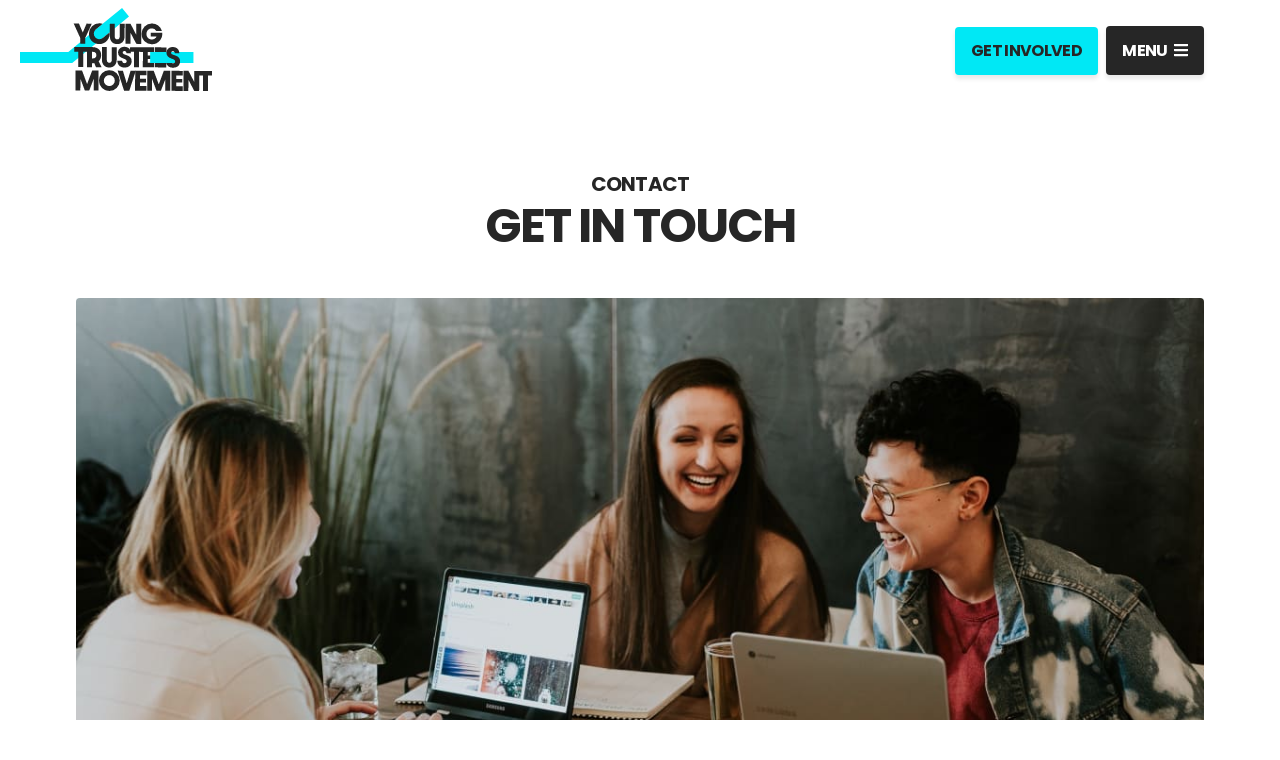

--- FILE ---
content_type: text/html; charset=UTF-8
request_url: https://youngtrusteesmovement.org/contact/
body_size: 12979
content:
<!doctype html>
<!--[if IE]><html class="ie" data-n-head-ssr lang="en-GB" data-n-head="%7B%22lang%22:%7B%22ssr%22:%22en-GB%22%7D%7D"><![endif]-->
<!--[if !(IE)]><!--><html data-n-head-ssr lang="en-GB" data-n-head="%7B%22lang%22:%7B%22ssr%22:%22en-GB%22%7D%7D"><!--<![endif]-->
  <head>
    <title>Contact | Young Trustees Movement</title><meta data-n-head="ssr" charset="utf-8"><meta data-n-head="ssr" name="viewport" content="width=device-width,initial-scale=1"><meta data-n-head="ssr" name="apple-mobile-web-app-title" content="Young Trustees Movement"><meta data-n-head="ssr" name="application-name" content="Young Trustees Movement"><meta data-n-head="ssr" name="msapplication-TileColor" content="#ffffff"><meta data-n-head="ssr" name="theme-color" content="#ffffff"><meta data-n-head="ssr" data-hid="description" name="description" content="Get in touch"><meta data-n-head="ssr" data-hid="og:site_name" property="og:site_name" content="Young Trustees Movement"><meta data-n-head="ssr" data-hid="og:type" property="og:type" content="website"><meta data-n-head="ssr" data-hid="og:url" property="og:url" content="https://youngtrusteesmovement.org/contact"><meta data-n-head="ssr" data-hid="og:title" property="og:title" content="Contact"><meta data-n-head="ssr" data-hid="og:description" property="og:description" content="Get in touch"><meta data-n-head="ssr" data-hid="og:image" property="og:image" content="https://res.cloudinary.com/youngtrusteesmovement/image/upload/v1598467365/photo-1522202176988-66273c2fd55f_pylm9i.jpg"><meta data-n-head="ssr" data-hid="og:image:alt" property="og:image:alt" content="Three young people using laptops and laughing on a shared desk"><meta data-n-head="ssr" data-hid="twitter:url" name="twitter:url" content="https://youngtrusteesmovement.org/contact"><meta data-n-head="ssr" data-hid="twitter:title" name="twitter:title" content="Contact"><meta data-n-head="ssr" data-hid="twitter:description" name="twitter:description" content="Get in touch"><meta data-n-head="ssr" data-hid="twitter:image" name="twitter:image" content="https://res.cloudinary.com/youngtrusteesmovement/image/upload/v1598467365/photo-1522202176988-66273c2fd55f_pylm9i.jpg"><meta data-n-head="ssr" data-hid="twitter:image:alt" name="twitter:image:alt" content="Three young people using laptops and laughing on a shared desk"><meta data-n-head="ssr" data-hid="twitter:card" name="twitter:card" content="summary_large_image"><link data-n-head="ssr" rel="apple-touch-icon" sizes="180x180" href="/apple-touch-icon.png"><link data-n-head="ssr" rel="icon" type="image/png" sizes="32x32" href="/favicon-32x32.png"><link data-n-head="ssr" rel="icon" type="image/png" sizes="16x16" href="/favicon-16x16.png"><link data-n-head="ssr" rel="manifest" href="/site.webmanifest"><link data-n-head="ssr" rel="mask-icon" href="/safari-pinned-tab.svg" color="#00aeb8"><script data-n-head="ssr" data-hid="gtm-script">if(!window._gtm_init){window._gtm_init=1;(function (w,n,d,m,e,p){w[d]=(w[d]==1||n[d]=='yes'||n[d]==1||n[m]==1||(w[e]&&w[e][p]&&w[e][p]()))?1:0})(window,navigator,'doNotTrack','msDoNotTrack','external','msTrackingProtectionEnabled');(function(w,d,s,l,x,y){w[x]={};w._gtm_inject=function(i){if(w.doNotTrack||w[x][i])return;w[x][i]=1;w[l]=w[l]||[];w[l].push({'gtm.start':new Date().getTime(),event:'gtm.js'});var f=d.getElementsByTagName(s)[0],j=d.createElement(s);j.async=true;j.src='https://www.googletagmanager.com/gtm.js?id='+i;f.parentNode.insertBefore(j,f);};w[y]('GTM-MWWDRR6T')})(window,document,'script','dataLayer','_gtm_ids','_gtm_inject')}</script><link rel="preload" href="/_nuxt/runtime.5172fc9.js" as="script"><link rel="preload" href="/_nuxt/vendors/commons.b69c30a.js" as="script"><link rel="preload" href="/_nuxt/app.c19b0a8.js" as="script"><link rel="preload" href="/_nuxt/pages/contact.79dee95.js" as="script"><style data-vue-ssr-id="b13bd09c:0 5764bbd8:0 517a8dd7:0 fa7ff0ca:0 5c346d62:0 376f3594:0 41f9d5ca:0 900bfe54:0 c2df3c30:0 605dcf98:0 4d886258:0 1b82009b:0 57da00ec:0 88b34a92:0 33045f64:0 243ae274:0 d9414f9a:0 da48a15c:0 698006dc:0">html{box-sizing:border-box}body{overflow-x:hidden}body.noscroll{overflow-y:hidden}*,:after,:before{box-sizing:border-box;margin:0;padding:0}fieldset{border:0}button,input,optgroup,select,textarea{font-family:inherit;font-size:100%;line-height:1;margin:0;border:0;background:none}input[type=email],input[type=number],input[type=password],input[type=tel],input[type=text],textarea{-webkit-appearance:none;-moz-appearance:none;appearance:none}button,input{overflow:visible}button,select{text-transform:none}[type=button],[type=reset],[type=submit],button{-webkit-appearance:button}[type=button]:hover,[type=reset]:hover,[type=submit]:hover,button:hover{cursor:pointer}iframe{border:0}@font-face{font-family:"Poppins";font-style:normal;font-weight:700;src:url(/_nuxt/fonts/poppins-v12-latin-700.f4f17fd.woff2) format("woff2"),url(/_nuxt/fonts/poppins-v12-latin-700.05c0ebe.woff) format("woff");font-display:swap}@font-face{font-family:"Poppins";font-style:italic;font-weight:700;src:url(/_nuxt/fonts/poppins-v12-latin-700italic.586bea0.woff2) format("woff2"),url(/_nuxt/fonts/poppins-v12-latin-700italic.6a63555.woff) format("woff");font-display:swap}@font-face{font-family:"Lato";font-style:normal;font-weight:400;src:url(/_nuxt/fonts/lato-v16-latin-regular.b4d2c4c.woff2) format("woff2"),url(/_nuxt/fonts/lato-v16-latin-regular.b8ee546.woff) format("woff");font-display:swap}@font-face{font-family:"Lato";font-style:italic;font-weight:400;src:url(/_nuxt/fonts/lato-v16-latin-italic.117e995.woff2) format("woff2"),url(/_nuxt/fonts/lato-v16-latin-italic.e652470.woff) format("woff");font-display:swap}@font-face{font-family:"Lato";font-style:normal;font-weight:700;src:url(/_nuxt/fonts/lato-v16-latin-700.1efbd38.woff2) format("woff2"),url(/_nuxt/fonts/lato-v16-latin-700.874b8e7.woff) format("woff");font-display:swap}html{font-family:"Lato",-apple-system,BlinkMacSystemFont,"Segoe UI",Roboto,"Helvetica Neue",Arial,sans-serif;font-size:16px;-ms-text-size-adjust:100%;-webkit-text-size-adjust:100%;-moz-osx-font-smoothing:grayscale;-webkit-font-smoothing:antialiased;color:#262626;word-wrap:break-word}::-moz-selection{background:#ffb202}::selection{background:#ffb202}ol,p,ul{line-height:1.5}a{color:#262626;text-decoration:underline}a:focus,a:hover{color:#00aeb8;text-decoration:none}.header,.header button,.headline,.label,.nav,.preheader,.quote{font-family:"Poppins",-apple-system,BlinkMacSystemFont,"Segoe UI",Roboto,"Helvetica Neue",Arial,sans-serif;font-weight:700;line-height:1;letter-spacing:-.04em;text-transform:uppercase}.preheader{font-size:1rem}@media(min-width:1200px){.preheader{font-size:1.25rem}}.headline{font-size:2.25rem}@media(min-width:1200px){.headline{font-size:3rem}}.content h1,.content h2,.content h3,.content h4,.nuxt-content h1,.nuxt-content h2,.nuxt-content h3,.nuxt-content h4{font-family:"Poppins",-apple-system,BlinkMacSystemFont,"Segoe UI",Roboto,"Helvetica Neue",Arial,sans-serif;font-weight:700;line-height:1;letter-spacing:-.04em;text-transform:uppercase}.content h2,.nuxt-content h2{margin-top:3rem;border-top:1px solid #dce5e5;padding-top:3rem;margin-bottom:2rem}.content .person,.content .pullout,.content figure,.content h3,.content h4,.nuxt-content .person,.nuxt-content .pullout,.nuxt-content figure,.nuxt-content h3,.nuxt-content h4{margin-top:2rem}.content ol,.content p,.content ul,.nuxt-content ol,.nuxt-content p,.nuxt-content ul{margin-top:1rem}.content ol,.content ul,.nuxt-content ol,.nuxt-content ul{margin-left:2rem}.content figure,.nuxt-content figure{width:100%}.content figure iframe,.content figure img,.nuxt-content figure iframe,.nuxt-content figure img{border-radius:4px}.content figure figcaption,.nuxt-content figure figcaption{padding:1rem 0;border-bottom:1px solid #dce5e5}.content .person,.content .pullout,.nuxt-content .person,.nuxt-content .pullout{padding:2rem;border:1px solid #dce5e5;border-radius:4px;background:#f8fbfc}.content .pullout h3,.nuxt-content .pullout h3{margin-bottom:1rem}.content .pullout>span>:first-child,.nuxt-content .pullout>span>:first-child{margin-top:0}@media(min-width:1200px){.content,.nuxt-content{width:66%;margin:0 auto}}@media(min-width:1440px){.content,.nuxt-content{width:50%}}.container{margin:0 auto;padding:0 1rem;width:100%}@media(min-width:480px){.container{width:448px}}@media(min-width:768px){.container{width:728px}}@media(min-width:1200px){.container{width:1160px}}@media(min-width:1440px){.container{width:1400px}}.row{margin:-1rem}@media(min-width:1200px){.row{display:flex}}.column{margin:1rem}.column+.column{margin-top:2rem}.column.padded{padding:0 .5rem}@media(min-width:768px){.column.padded{padding:0 2rem}}@media(min-width:1200px){.column{flex:1 1 0}.column+.column{margin-top:1rem}.column.padded{padding:0 3rem}.column.end{margin-left:auto;text-align:right}}.frame{position:relative}.frame:before{content:"";display:block;padding-bottom:56.49718%}.frame>:first-child{position:absolute;width:100%;top:0;left:0;height:100%}.input,.select{display:flex;flex-direction:column}.input label,.select label{font-size:1rem;margin-bottom:.5rem}.input input,.input select,.select input,.select select{height:3rem;padding:0 1rem;border:1px solid #262626;border-radius:4px;background:#fff;line-height:1.5;transition:all .4s ease-out}.input input:active,.input input:focus,.input input:hover,.input select:active,.input select:focus,.input select:hover,.select input:active,.select input:focus,.select input:hover,.select select:active,.select select:focus,.select select:hover{box-shadow:0 4px 4px rgba(38,38,38,.1);background:#ffb202}.input select,.select select{-webkit-appearance:none;-moz-appearance:none;appearance:none}.layout-enter-active,.layout-leave-active,.page-enter-active,.page-leave-active{transition:all .4s ease-out}.layout-enter,.layout-leave-to,.page-enter,.page-leave-to{transform:translateY(1rem);opacity:0}.slideover-enter-active,.slideover-leave-active{transition:all .4s ease-out}.slideover-enter,.slideover-leave-to{transform:translate(100%)}.popup-enter-active,.popup-leave-active{transition:all .4s ease-out}.popup-enter,.popup-leave-to{opacity:0}.overlay{position:fixed;top:0;left:0;bottom:0;right:0;background:rgba(38,38,38,.5);z-index:99;transition:all .4s ease-out}[hidden]{display:none!important}.sr-only{border:0;clip:rect(0 0 0 0);clip-path:polygon(0 0,0 0,0 0);-webkit-clip-path:polygon(0 0,0 0,0 0);height:1px;margin:-1px;overflow:hidden;padding:0;position:absolute;width:1px;white-space:nowrap}
.svg-inline--fa,svg:not(:root).svg-inline--fa{overflow:visible}.svg-inline--fa{display:inline-block;font-size:inherit;height:1em;vertical-align:-.125em}.svg-inline--fa.fa-lg{vertical-align:-.225em}.svg-inline--fa.fa-w-1{width:.0625em}.svg-inline--fa.fa-w-2{width:.125em}.svg-inline--fa.fa-w-3{width:.1875em}.svg-inline--fa.fa-w-4{width:.25em}.svg-inline--fa.fa-w-5{width:.3125em}.svg-inline--fa.fa-w-6{width:.375em}.svg-inline--fa.fa-w-7{width:.4375em}.svg-inline--fa.fa-w-8{width:.5em}.svg-inline--fa.fa-w-9{width:.5625em}.svg-inline--fa.fa-w-10{width:.625em}.svg-inline--fa.fa-w-11{width:.6875em}.svg-inline--fa.fa-w-12{width:.75em}.svg-inline--fa.fa-w-13{width:.8125em}.svg-inline--fa.fa-w-14{width:.875em}.svg-inline--fa.fa-w-15{width:.9375em}.svg-inline--fa.fa-w-16{width:1em}.svg-inline--fa.fa-w-17{width:1.0625em}.svg-inline--fa.fa-w-18{width:1.125em}.svg-inline--fa.fa-w-19{width:1.1875em}.svg-inline--fa.fa-w-20{width:1.25em}.svg-inline--fa.fa-pull-left{margin-right:.3em;width:auto}.svg-inline--fa.fa-pull-right{margin-left:.3em;width:auto}.svg-inline--fa.fa-border{height:1.5em}.svg-inline--fa.fa-li{width:2em}.svg-inline--fa.fa-fw{width:1.25em}.fa-layers svg.svg-inline--fa{bottom:0;left:0;margin:auto;position:absolute;right:0;top:0}.fa-layers{display:inline-block;height:1em;position:relative;text-align:center;vertical-align:-.125em;width:1em}.fa-layers svg.svg-inline--fa{transform-origin:center center}.fa-layers-counter,.fa-layers-text{display:inline-block;position:absolute;text-align:center}.fa-layers-text{left:50%;top:50%;transform:translate(-50%,-50%);transform-origin:center center}.fa-layers-counter{background-color:#ff253a;border-radius:1em;box-sizing:border-box;color:#fff;height:1.5em;line-height:1;max-width:5em;min-width:1.5em;overflow:hidden;padding:.25em;right:0;text-overflow:ellipsis;top:0;transform:scale(.25);transform-origin:top right}.fa-layers-bottom-right{bottom:0;right:0;top:auto;transform:scale(.25);transform-origin:bottom right}.fa-layers-bottom-left{bottom:0;left:0;right:auto;top:auto;transform:scale(.25);transform-origin:bottom left}.fa-layers-top-right{right:0;top:0;transform:scale(.25);transform-origin:top right}.fa-layers-top-left{left:0;right:auto;top:0;transform:scale(.25);transform-origin:top left}.fa-lg{font-size:1.33333em;line-height:.75em;vertical-align:-.0667em}.fa-xs{font-size:.75em}.fa-sm{font-size:.875em}.fa-1x{font-size:1em}.fa-2x{font-size:2em}.fa-3x{font-size:3em}.fa-4x{font-size:4em}.fa-5x{font-size:5em}.fa-6x{font-size:6em}.fa-7x{font-size:7em}.fa-8x{font-size:8em}.fa-9x{font-size:9em}.fa-10x{font-size:10em}.fa-fw{text-align:center;width:1.25em}.fa-ul{list-style-type:none;margin-left:2.5em;padding-left:0}.fa-ul>li{position:relative}.fa-li{left:-2em;position:absolute;text-align:center;width:2em;line-height:inherit}.fa-border{border:.08em solid #eee;border-radius:.1em;padding:.2em .25em .15em}.fa-pull-left{float:left}.fa-pull-right{float:right}.fa.fa-pull-left,.fab.fa-pull-left,.fal.fa-pull-left,.far.fa-pull-left,.fas.fa-pull-left{margin-right:.3em}.fa.fa-pull-right,.fab.fa-pull-right,.fal.fa-pull-right,.far.fa-pull-right,.fas.fa-pull-right{margin-left:.3em}.fa-spin{-webkit-animation:fa-spin 2s linear infinite;animation:fa-spin 2s linear infinite}.fa-pulse{-webkit-animation:fa-spin 1s steps(8) infinite;animation:fa-spin 1s steps(8) infinite}@-webkit-keyframes fa-spin{0%{transform:rotate(0deg)}to{transform:rotate(1turn)}}@keyframes fa-spin{0%{transform:rotate(0deg)}to{transform:rotate(1turn)}}.fa-rotate-90{-ms-filter:"progid:DXImageTransform.Microsoft.BasicImage(rotation=1)";transform:rotate(90deg)}.fa-rotate-180{-ms-filter:"progid:DXImageTransform.Microsoft.BasicImage(rotation=2)";transform:rotate(180deg)}.fa-rotate-270{-ms-filter:"progid:DXImageTransform.Microsoft.BasicImage(rotation=3)";transform:rotate(270deg)}.fa-flip-horizontal{-ms-filter:"progid:DXImageTransform.Microsoft.BasicImage(rotation=0, mirror=1)";transform:scaleX(-1)}.fa-flip-vertical{transform:scaleY(-1)}.fa-flip-both,.fa-flip-horizontal.fa-flip-vertical,.fa-flip-vertical{-ms-filter:"progid:DXImageTransform.Microsoft.BasicImage(rotation=2, mirror=1)"}.fa-flip-both,.fa-flip-horizontal.fa-flip-vertical{transform:scale(-1)}:root .fa-flip-both,:root .fa-flip-horizontal,:root .fa-flip-vertical,:root .fa-rotate-90,:root .fa-rotate-180,:root .fa-rotate-270{-webkit-filter:none;filter:none}.fa-stack{display:inline-block;height:2em;position:relative;width:2.5em}.fa-stack-1x,.fa-stack-2x{bottom:0;left:0;margin:auto;position:absolute;right:0;top:0}.svg-inline--fa.fa-stack-1x{height:1em;width:1.25em}.svg-inline--fa.fa-stack-2x{height:2em;width:2.5em}.fa-inverse{color:#fff}.sr-only{border:0;clip:rect(0,0,0,0);height:1px;margin:-1px;overflow:hidden;padding:0;position:absolute;width:1px}.sr-only-focusable:active,.sr-only-focusable:focus{clip:auto;height:auto;margin:0;overflow:visible;position:static;width:auto}.svg-inline--fa .fa-primary{fill:currentColor;fill:var(--fa-primary-color,currentColor);opacity:1;opacity:var(--fa-primary-opacity,1)}.svg-inline--fa .fa-secondary{fill:currentColor;fill:var(--fa-secondary-color,currentColor)}.svg-inline--fa .fa-secondary,.svg-inline--fa.fa-swap-opacity .fa-primary{opacity:.4;opacity:var(--fa-secondary-opacity,.4)}.svg-inline--fa.fa-swap-opacity .fa-secondary{opacity:1;opacity:var(--fa-primary-opacity,1)}.svg-inline--fa mask .fa-primary,.svg-inline--fa mask .fa-secondary{fill:#000}.fad.fa-inverse{color:#fff}
code[class*=language-],pre[class*=language-]{color:#000;background:none;text-shadow:0 1px #fff;font-family:Consolas,Monaco,"Andale Mono","Ubuntu Mono",monospace;font-size:1em;text-align:left;white-space:pre;word-spacing:normal;word-break:normal;word-wrap:normal;line-height:1.5;-moz-tab-size:4;-o-tab-size:4;tab-size:4;-webkit-hyphens:none;-ms-hyphens:none;hyphens:none}code[class*=language-]::-moz-selection,code[class*=language-] ::-moz-selection,pre[class*=language-]::-moz-selection,pre[class*=language-] ::-moz-selection{text-shadow:none;background:#b3d4fc}code[class*=language-]::selection,code[class*=language-] ::selection,pre[class*=language-]::selection,pre[class*=language-] ::selection{text-shadow:none;background:#b3d4fc}@media print{code[class*=language-],pre[class*=language-]{text-shadow:none}}pre[class*=language-]{padding:1em;margin:.5em 0;overflow:auto}:not(pre)>code[class*=language-],pre[class*=language-]{background:#f5f2f0}:not(pre)>code[class*=language-]{padding:.1em;border-radius:.3em;white-space:normal}.token.cdata,.token.comment,.token.doctype,.token.prolog{color:#708090}.token.punctuation{color:#999}.token.namespace{opacity:.7}.token.boolean,.token.constant,.token.deleted,.token.number,.token.property,.token.symbol,.token.tag{color:#905}.token.attr-name,.token.builtin,.token.char,.token.inserted,.token.selector,.token.string{color:#690}.language-css .token.string,.style .token.string,.token.entity,.token.operator,.token.url{color:#9a6e3a;background:hsla(0,0%,100%,.5)}.token.atrule,.token.attr-value,.token.keyword{color:#07a}.token.class-name,.token.function{color:#dd4a68}.token.important,.token.regex,.token.variable{color:#e90}.token.bold,.token.important{font-weight:700}.token.italic{font-style:italic}.token.entity{cursor:help}
.nuxt-progress{position:fixed;top:0;left:0;right:0;height:2px;width:0;opacity:1;transition:width .1s,opacity .4s;background-color:#000;z-index:999999}.nuxt-progress.nuxt-progress-notransition{transition:none}.nuxt-progress-failed{background-color:red}
.wrapper{overflow:hidden}.upgrade-browser{display:none;position:fixed;top:0;margin:1rem;padding:2rem;border:1px solid #00e8f5;border-radius:4px;background:#66f1f9;box-shadow:0 4px 4px rgba(38,38,38,.1);font-size:1.25rem;z-index:1000}.ie .upgrade-browser{display:block}@media (-ms-high-contrast:active),(-ms-high-contrast:none){.upgrade-browser{display:block}}
.container[data-v-d5a0d1f8]{justify-content:space-between;padding-top:.5rem}.container[data-v-d5a0d1f8],.container>*[data-v-d5a0d1f8]{display:flex;align-items:center}.container>*>*+*[data-v-d5a0d1f8]{margin-left:.5rem}.container img[data-v-d5a0d1f8]{height:5rem}.offcanvas[data-v-d5a0d1f8]{position:fixed;top:0;right:0;width:100vw;height:100vh;margin:0;padding:3rem;font-size:1.75rem;color:#fff;background:#262626;overflow-y:auto;z-index:100;box-shadow:0 4px 4px rgba(38,38,38,.1)}@media(min-width:768px){.offcanvas[data-v-d5a0d1f8]{width:50vw;padding:5rem}}.offcanvas *+*[data-v-d5a0d1f8]{margin-top:1rem}.offcanvas[data-v-d5a0d1f8]  .nav a{color:#fff}.offcanvas[data-v-d5a0d1f8]  .nav a:focus,.offcanvas[data-v-d5a0d1f8]  .nav a:hover{color:#00e8f5}.offcanvas[data-v-d5a0d1f8]  .nav li+li{margin-top:1rem}
svg[data-v-5442e086]{margin-left:-2.25rem;width:8rem}@media(min-width:480px){svg[data-v-5442e086]{margin-left:-2.75rem;width:10rem}}@media(min-width:768px){svg[data-v-5442e086]{margin-left:-3.5rem;width:12rem}}svg .a[data-v-5442e086]{fill:#00e8f5}svg .b[data-v-5442e086]{fill:#262626}svg.rev1 .a[data-v-5442e086],svg.rev2 .b[data-v-5442e086]{fill:#fff}
.button[data-v-785784ce]{display:inline-block;border-radius:4px;font-size:1rem;text-align:center;box-shadow:0 4px 4px rgba(38,38,38,.1);text-decoration:none}.button *+*[data-v-785784ce]{margin-left:.25rem}.button[data-v-785784ce]:focus,.button[data-v-785784ce]:hover{color:#262626;background:#ffb202;box-shadow:none}.small[data-v-785784ce]{padding:.5rem}.regular[data-v-785784ce]{padding:1rem}.responsive[data-v-785784ce]{padding:.5rem}@media(min-width:480px){.responsive[data-v-785784ce]{padding:1rem}}.full-width[data-v-785784ce]{width:100%;text-align:left}.primary[data-v-785784ce]{color:#262626;background:#00e8f5}.secondary[data-v-785784ce]{color:#fff;background:#262626}.load[data-v-785784ce]{display:block;margin:3rem auto}.outline[data-v-785784ce]{border:1px solid #262626;background:#fff;box-shadow:none}.outline[data-v-785784ce]:focus,.outline[data-v-785784ce]:hover{box-shadow:0 4px 4px rgba(38,38,38,.1)}
ul[data-v-09e3e29b]{list-style:none}a[data-v-09e3e29b]{text-decoration:none}
a[data-v-63214d90]{text-decoration:none}a+a[data-v-63214d90]{margin-left:.5rem}.dark a[data-v-63214d90]{color:#00e8f5}.dark a[data-v-63214d90]:focus,.dark a[data-v-63214d90]:hover{color:#fff}
h2[data-v-e0793d56]{font-size:1.25rem}[data-v-e0793d56] p,h2+*[data-v-e0793d56]{margin-top:1rem}.contact[data-v-e0793d56]{margin-top:2rem}
header[data-v-ec44f174]{margin-top:2rem;text-align:center}header .preheader a[data-v-ec44f174]{text-decoration:none}header .author[data-v-ec44f174],header .headline[data-v-ec44f174]{margin-top:.5rem}header .intro[data-v-ec44f174]{margin-top:2rem}header .image[data-v-ec44f174]{position:relative;width:100%;margin-top:3rem}header .image[data-v-ec44f174]:before{content:"";display:block;padding-bottom:56.49718%;background:#f8fbfc}header .image[data-v-ec44f174]>:first-child{position:absolute;top:0;left:0;height:100%}@media(min-width:1200px){header[data-v-ec44f174]{margin-top:5rem}header .headline[data-v-ec44f174],header .intro[data-v-ec44f174],header .post .image[data-v-ec44f174]{width:66%;margin-left:auto;margin-right:auto}header .intro[data-v-ec44f174]{font-size:1.25rem}}
[data-v-68eaea76] img{height:100%;border-radius:4px}[data-v-68eaea76] img:not([src]){visibility:hidden}
main[data-v-6338c87b]{margin-top:3rem}@media(min-width:1200px){main[data-v-6338c87b]{margin-top:5rem}}
.shadow[data-v-44869396]{box-shadow:inset 0 4px 4px rgba(38,38,38,.025)}.full .container[data-v-44869396]{width:100%}.container[data-v-44869396]{padding-top:3rem;padding-bottom:3rem}@media(min-width:1200px){.container[data-v-44869396]{padding-top:5rem;padding-bottom:5rem}}.compact .container[data-v-44869396]{padding-top:0}.border .container[data-v-44869396]{border-top:1px solid #dce5e5}.primary[data-v-44869396]{background:#00e8f5}.secondary[data-v-44869396]{background:#ffb202}.tint[data-v-44869396]{background:#f8fbfc}
.modal-container[data-v-79f989c0]{overflow-y:scroll}.modal[data-v-79f989c0]{position:absolute;left:50%;transform:translateX(-50%);width:100vw;margin:1rem auto;padding:2rem;border-radius:4px;background:#fff;box-shadow:0 4px 4px rgba(38,38,38,.1);z-index:100}@media(min-width:480px){.modal[data-v-79f989c0]{top:10vh;width:24rem}}@media(min-width:768px){.modal[data-v-79f989c0]{top:10vh;width:40rem;padding:3rem}}@media(min-width:1200px){.modal[data-v-79f989c0]{top:20vh}}header[data-v-79f989c0]{display:flex;color:#262626;text-align:left}header .avatar[data-v-79f989c0],header .logo[data-v-79f989c0]{margin-bottom:1rem}header .logo[data-v-79f989c0]{width:6rem;height:6rem}header .logo div[data-v-79f989c0]{height:100%}header .logo[data-v-79f989c0]  img{-o-object-fit:contain;object-fit:contain}header .title[data-v-79f989c0]{font-size:1.75rem}header .subtitle[data-v-79f989c0]{margin-top:.25rem;line-height:1}header .close[data-v-79f989c0]{order:2;margin-left:auto}header .close[data-v-79f989c0]  .button{overflow:hidden;white-space:nowrap}header .close[data-v-79f989c0]  .button svg{margin-left:.25rem}.body[data-v-79f989c0]{margin-top:1rem;border-top:1px solid #dce5e5;padding-top:1rem}.body[data-v-79f989c0] >*+*{margin-top:2rem}[data-v-79f989c0] .form{width:100%;height:28rem}@media(min-width:480px){[data-v-79f989c0] .form{height:32rem}}
.grid[data-v-63dba01e]{display:flex;flex-flow:row wrap;margin:-.5rem}@media(min-width:1200px){.grid[data-v-63dba01e]{margin:-1rem}}.grid[data-v-63dba01e]  .grid-item{flex:0 0 100%;width:0;margin:.5rem}@media(min-width:768px){.grid[data-v-63dba01e]  .grid-item{flex:0 0 calc(50% - 1rem)}}@media(min-width:1200px){.grid[data-v-63dba01e]  .grid-item{flex:0 0 calc(33.33% - 2rem);margin:1rem}}.grid[data-v-63dba01e]  .grid-item>*{height:100%}.full-width>*+*[data-v-63dba01e]{margin-top:1rem}.center[data-v-63dba01e]{justify-content:center}
.card[data-v-78de060e]{position:relative;display:flex;border-radius:4px;background:#fff;box-shadow:0 4px 4px rgba(38,38,38,.1);overflow:hidden}.card .body[data-v-78de060e]{display:flex;flex-direction:column;padding:1rem}@media(min-width:1440px){.card .body[data-v-78de060e]{padding:2rem}}.card footer p[data-v-78de060e],.card section[data-v-78de060e]{margin-top:1rem;border-top:1px solid #dce5e5;padding-top:.5rem}.card footer[data-v-78de060e]{margin-top:auto;font-size:.75rem;color:#515151}.card h1[data-v-78de060e]{font-size:1.75rem}.card .link[data-v-78de060e]:after{content:"";position:absolute;top:0;bottom:0;left:0;right:0}.card[data-v-78de060e]:hover{box-shadow:0 0 2px rgba(38,38,38,.2)}.card[focus-within][data-v-78de060e]{outline:5px auto Highlight;outline:5px auto -webkit-focus-ring-color}.card[data-v-78de060e]:focus-within{outline:5px auto Highlight;outline:5px auto -webkit-focus-ring-color}.card[focus-within] .link[data-v-78de060e]:focus{outline:0}.card:focus-within .link[data-v-78de060e]:focus{outline:0}.card a[data-v-78de060e],.card button[data-v-78de060e]{text-decoration:none;text-align:left}.card a[data-v-78de060e]:focus,.card a[data-v-78de060e]:hover,.card button[data-v-78de060e]:focus,.card button[data-v-78de060e]:hover{color:#00aeb8}.blog[data-v-78de060e],.cta[data-v-78de060e],.person[data-v-78de060e],.role[data-v-78de060e]{flex-direction:column}.blog h1[data-v-78de060e],.cta h1[data-v-78de060e],.person h1[data-v-78de060e],.role h1[data-v-78de060e]{margin-top:.25rem}.blog .image[data-v-78de060e],.blog .image[data-v-78de060e]  img,.person .image[data-v-78de060e],.person .image[data-v-78de060e]  img{height:14rem}.blog .image[data-v-78de060e]  img,.person .image[data-v-78de060e]  img{-o-object-fit:cover;object-fit:cover;border-radius:4px 4px 0 0}.cta[data-v-78de060e],.role[data-v-78de060e]{text-align:center}.cta .image[data-v-78de060e],.role .image[data-v-78de060e]{width:5rem;height:5rem;margin:1rem auto 0}.blog .description[data-v-78de060e]{margin-top:.5rem}.cta .body[data-v-78de060e]{height:100%;padding-top:1rem}@media(min-width:1200px){.cta .description[data-v-78de060e]{margin:.5rem}}.cta .actions[data-v-78de060e]{display:flex;flex-wrap:wrap;justify-content:center;margin:.5rem -.25rem 0}.cta .actions>*[data-v-78de060e]{margin:.25rem}.role h1[data-v-78de060e]{font-size:1.25rem}.role .description[data-v-78de060e]{margin-top:0}.event h2[data-v-78de060e],.opportunity h2[data-v-78de060e],.person h2[data-v-78de060e]{margin-bottom:.5rem;font-size:1rem}.event .details[data-v-78de060e],.opportunity .details[data-v-78de060e],.person .details[data-v-78de060e]{margin-bottom:.5rem;padding-bottom:1rem;border-bottom:1px solid #dce5e5}.event .contact[data-v-78de060e],.opportunity .contact[data-v-78de060e],.person .contact[data-v-78de060e]{padding:1rem;border:1px solid #dce5e5;border-radius:4px;background:#f8fbfc}.event .contact ul[data-v-78de060e],.opportunity .contact ul[data-v-78de060e],.person .contact ul[data-v-78de060e]{list-style:none}.event .contact ul svg[data-v-78de060e],.opportunity .contact ul svg[data-v-78de060e],.person .contact ul svg[data-v-78de060e]{width:1rem}.event .contact ul span[data-v-78de060e],.opportunity .contact ul span[data-v-78de060e],.person .contact ul span[data-v-78de060e]{margin-left:.5rem}.event[data-v-78de060e],.opportunity[data-v-78de060e]{flex-direction:row;text-align:left}.event .image[data-v-78de060e],.opportunity .image[data-v-78de060e]{flex:0 0 3rem;margin:1rem 0 1rem 1rem;border-radius:4px}.event .image>*[data-v-78de060e],.opportunity .image>*[data-v-78de060e]{height:3rem}@media(min-width:480px){.event .image[data-v-78de060e],.opportunity .image[data-v-78de060e]{flex:0 0 5rem}.event .image>*[data-v-78de060e],.opportunity .image>*[data-v-78de060e]{height:5rem}}.event .image[data-v-78de060e]  img,.opportunity .image[data-v-78de060e]  img{-o-object-fit:contain;object-fit:contain}.event .body[data-v-78de060e],.opportunity .body[data-v-78de060e]{flex:1}.event .body h1[data-v-78de060e],.opportunity .body h1[data-v-78de060e]{font-size:1.25rem}@media(min-width:1200px){.event .body h1[data-v-78de060e],.opportunity .body h1[data-v-78de060e]{font-size:1.75rem}}
footer[data-v-a293f316]{min-height:20rem;padding-top:3rem;padding-bottom:3rem;background:#262626}footer[data-v-a293f316],footer[data-v-a293f316]  a,footer button[data-v-a293f316]{color:#fff}footer[data-v-a293f316]  a:focus,footer[data-v-a293f316]  a:hover,footer button[data-v-a293f316]:focus,footer button[data-v-a293f316]:hover{color:#00e8f5}section+section[data-v-a293f316]{margin-top:3rem;border-top:1px solid #9e9e9e;padding-top:3rem}nav[data-v-a293f316]{-moz-column-count:2;column-count:2}nav[data-v-a293f316]  .nav li{margin-top:.25rem}.mailing>*[data-v-a293f316],.social>*[data-v-a293f316]{margin-top:1rem}.social .socials[data-v-a293f316]{margin-top:.5rem;margin-left:auto;font-size:1.75rem}@media(min-width:768px){.social .header[data-v-a293f316]{display:flex}.social .socials[data-v-a293f316]{margin-top:0}}.affiliates[data-v-a293f316]{display:inline-flex}.affiliates .logo[data-v-a293f316]{width:6rem;height:6rem}.affiliates .logo div[data-v-a293f316]{height:100%}.affiliates .logo+.logo[data-v-a293f316]{margin-left:1rem}.affiliates .logo[data-v-a293f316]  img{-o-object-fit:contain;object-fit:contain}.legal a[data-v-a293f316],.legal button[data-v-a293f316]{text-decoration:underline}.legal .smallprint[data-v-a293f316]{font-size:.75rem}</style><link rel="preload" href="/_nuxt/static/1765967549/contact/state.js" as="script"><link rel="preload" href="/_nuxt/static/1765967549/contact/payload.js" as="script">
  </head>
  <body>
    <noscript data-n-head="ssr" data-hid="gtm-noscript" data-pbody="true"><iframe src="https://www.googletagmanager.com/ns.html?id=GTM-MWWDRR6T&" height="0" width="0" style="display:none;visibility:hidden" title="gtm"></iframe></noscript><div data-server-rendered="true" id="__nuxt"><!----><div id="__layout"><div class="wrapper"><div class="upgrade-browser">
    Note: the browser you are using is out of date and this website may not
    work properly. Please upgrade your web browser.
  </div> <nav class="navbar" data-v-d5a0d1f8><div class="container" data-v-d5a0d1f8><div class="navbar-left" data-v-d5a0d1f8><a href="/" aria-label="Homepage" data-v-d5a0d1f8><div data-v-5442e086 data-v-d5a0d1f8><p class="sr-only" data-v-5442e086>Young Trustees Movement</p> <svg xmlns="http://www.w3.org/2000/svg" viewBox="0 0 644.15 277.73" data-v-5442e086 data-v-5442e086><defs data-v-5442e086 data-v-5442e086></defs><polygon points="342.37 0 277.38 52.95 255.16 71.05 253.61 72.32 231.5 90.34 162.04 146.93 0 146.93 0 183.82 175.16 183.82 254.74 118.99 277.05 100.81 278.33 99.76 300.62 81.6 365.67 28.6 342.37 0" class="a" data-v-5442e086 data-v-5442e086></polygon><polygon points="202.3 100.52 180.15 52.12 197.83 52.19 210.6 82.06 223.42 52.28 240.93 52.35 218.68 100.58 218.6 119.41 202.23 119.34 202.3 100.52" class="b" data-v-5442e086 data-v-5442e086></polygon><polygon points="354.26 52.77 370.81 52.83 390.22 90.06 390.36 52.9 406.82 52.96 406.57 120.1 390.27 120.04 370.61 82.49 370.47 119.97 354.02 119.91 354.26 52.77" class="b" data-v-5442e086 data-v-5442e086></polygon><path d="M987.34,428.56a34.58,34.58,0,0,1,35-34.66,34.2,34.2,0,0,1,33.15,24.89h-19a15.71,15.71,0,0,0-14.23-8.44c-11.32-.05-18.69,8.4-18.73,18.5s7.11,18.61,18.43,18.65c6.93,0,13.46-4.11,15.6-10.21l-19.88-.07,0-12.23,38.86.15a34.73,34.73,0,1,1-69.27,3.41" transform="translate(-579.43 -342.1)" class="b" data-v-5442e086 data-v-5442e086></path><path d="M843.11,520.35c5.89-5,8.61-12.59,8.63-20.5.06-13.93-8.13-26.92-30.29-27l-59.72-.3-.06,15.56,13.45.05-.19,51.66,16.37.06.19-51.66,13.12,0L804.42,540l16.38.06.05-13.36h2.77a33.57,33.57,0,0,0,5-.31L834.24,540l19,.07Zm-19-9.6H820.9l.09-21.92h3.26c7.49,0,11.47,4.61,11.44,11s-4,11-11.53,11" transform="translate(-579.43 -342.1)" class="b" data-v-5442e086 data-v-5442e086></path><path d="M854.23,514.52l.16-41.55,16.46.06-.16,42.12c0,5.62,1.92,10.19,8.27,10.22s8.33-4.54,8.35-10.16l.16-42.12,16.46.06-.16,41.55c-.06,16.22-9.55,26.61-24.87,26.55s-24.73-10.6-24.67-26.73" transform="translate(-579.43 -342.1)" class="b" data-v-5442e086 data-v-5442e086></path><path d="M905.89,518.45l16.05.06c.15,4.4,2.74,8.16,8,8.18,4.56,0,7.42-2.75,7.44-6.58,0-4.48-3.73-6.28-10.89-8.84C914.9,507.16,908.32,502,908.36,491c0-11.49,9.44-19.11,21.58-19.07,13,.05,21.56,8.56,21.59,21.35l-15-.14c-.15-3.91-2.25-7-6.65-7-3.67,0-6,2.26-6,5.19,0,4.16,4.13,5.56,9.1,7.29,11.39,3.87,21.07,7.33,21,21.83-.05,13.28-10.43,21.06-24,21-14.43,0-24.09-9.37-24.12-23" transform="translate(-579.43 -342.1)" class="b" data-v-5442e086 data-v-5442e086></path><polygon points="450.67 147.07 450.72 131.67 369.49 131.12 369.43 146.69 382.88 146.74 382.69 198.39 399.06 198.45 399.25 146.8 412.37 146.84 412.18 198.5 450.47 198.64 450.53 183.08 428.61 183 428.66 170.78 448.7 170.85 448.75 158.63 428.7 158.56 428.75 146.99 450.67 147.07" class="b" data-v-5442e086 data-v-5442e086></polygon><polygon points="452.92 131.68 491.21 131.82 491.16 147.22 469.24 147.14 469.2 158.71 489.24 158.78 489.19 171 469.15 170.93 469.11 183.15 491.02 183.23 490.97 198.79 452.67 198.65 452.92 131.68" class="b" data-v-5442e086 data-v-5442e086></polygon><polygon points="186.41 209.02 208.17 209.1 225.11 254.71 242.14 209.23 263.74 209.31 263.49 276.37 247.11 276.31 247.26 237.03 232.2 276.25 217.62 276.2 202.69 236.38 202.54 276.14 186.16 276.08 186.41 209.02" class="b" data-v-5442e086 data-v-5442e086></polygon><path d="M879,619.82a34.83,34.83,0,1,1,34.92-34.74A34.59,34.59,0,0,1,879,619.82m.2-53.2A18.38,18.38,0,1,0,897.46,585a18.12,18.12,0,0,0-18.26-18.4" transform="translate(-579.43 -342.1)" class="b" data-v-5442e086 data-v-5442e086></path><polygon points="327.61 209.55 345.05 209.61 358.09 252.28 371.12 209.71 388.48 209.77 366.72 276.75 349.12 276.69 327.61 209.55" class="b" data-v-5442e086 data-v-5442e086></polygon><polygon points="386.36 209.85 424.65 209.99 424.59 225.39 402.68 225.31 402.63 236.88 422.68 236.95 422.63 249.17 402.59 249.1 402.54 261.32 424.46 261.4 424.4 276.96 386.11 276.82 386.36 209.85" class="b" data-v-5442e086 data-v-5442e086></polygon><polygon points="426.85 209.92 448.6 210 465.55 255.61 482.58 210.12 504.17 210.2 503.92 277.26 487.55 277.2 487.69 237.93 472.64 277.14 458.05 277.09 443.13 237.27 442.98 277.03 426.6 276.97 426.85 209.92" class="b" data-v-5442e086 data-v-5442e086></polygon><polygon points="508.16 210.3 546.46 210.44 546.4 225.84 524.48 225.76 524.44 237.33 544.48 237.4 544.44 249.63 524.39 249.55 524.35 261.77 546.27 261.85 546.21 277.42 507.91 277.27 508.16 210.3" class="b" data-v-5442e086 data-v-5442e086></polygon><polygon points="548.66 210.29 565.2 210.35 584.61 247.57 584.75 210.42 601.21 210.48 600.96 277.62 584.66 277.56 565 240 564.87 277.49 548.41 277.42 548.66 210.29" class="b" data-v-5442e086 data-v-5442e086></polygon><polygon points="614.19 226.01 600.74 225.96 600.8 210.4 644.15 210.56 644.09 226.12 630.56 226.07 630.37 277.73 614 277.67 614.19 226.01" class="b" data-v-5442e086 data-v-5442e086></polygon><rect x="483.77" y="175.36" width="29.05" height="7.84" class="a" data-v-5442e086 data-v-5442e086></rect><polygon points="491.59 146.98 436.63 146.98 436.63 183.87 517.96 183.87 581.89 183.87 581.89 146.98 491.59 146.98" class="a" data-v-5442e086 data-v-5442e086></polygon><path d="M1095.45,499.23c-5-1.71-9.13-3.1-9.13-7.25a4.9,4.9,0,0,1,.91-2.9,6.09,6.09,0,0,1,5.12-2.32,6.16,6.16,0,0,1,5.16,2.32,8.18,8.18,0,0,1,1.52,4.69l15,.08a26.09,26.09,0,0,0-.45-4.77c-1.93-10.09-9.88-16.5-21.22-16.5-11.18,0-20,6.5-21.34,16.5a20.82,20.82,0,0,0-.17,2.65c0,11,6.6,16.13,18.25,20.21,7.17,2.53,10.92,4.32,10.92,8.8a6.2,6.2,0,0,1-2.62,5.23,8.21,8.21,0,0,1-4.8,1.37,8,8,0,0,1-4.75-1.37H1069.4c2.74,9.82,11.41,16.12,23.28,16.12S1113.75,536.2,1116,526a22.73,22.73,0,0,0,.53-5c0-14.5-9.7-17.92-21.1-21.75" transform="translate(-579.43 -342.1)" class="b" data-v-5442e086 data-v-5442e086></path><path d="M880.82,436.23l.16-41.55,16.46.06-.16,42.12c0,5.62,1.92,10.19,8.27,10.22s8.33-4.53,8.35-10.16l.16-42.12,16.46.06-.16,41.55c-.06,16.22-9.55,26.61-24.87,26.56s-24.73-10.61-24.67-26.74" transform="translate(-579.43 -342.1)" class="b" data-v-5442e086 data-v-5442e086></path><path d="M880,423.7l-22.28,18.16c-.41.37-.84.72-1.28,1.05A18.48,18.48,0,0,1,833,414.42a18.8,18.8,0,0,1,1.56-1.27l22.22-18.1a35.56,35.56,0,0,0-11.16-1.81,34.58,34.58,0,0,0-35,34.66,34.07,34.07,0,0,0,.27,4.54,34.59,34.59,0,0,0,23.24,28.65,36,36,0,0,0,11.23,1.82A34.88,34.88,0,0,0,880,423.7" transform="translate(-579.43 -342.1)" class="b" data-v-5442e086 data-v-5442e086></path></svg></div></a></div> <div class="navbar-right" data-v-d5a0d1f8><div data-v-785784ce data-v-d5a0d1f8><a href="/get-involved" class="button label primary responsive" data-v-785784ce><!----> <span data-v-785784ce>Get involved</span> <!----></a></div> <div aria-label="Open Menu" aria-controls="nav-offcanvas" data-v-785784ce data-v-d5a0d1f8><button class="button label secondary responsive" data-v-785784ce><!----> <span data-v-785784ce>Menu</span> <svg aria-hidden="true" focusable="false" data-prefix="fas" data-icon="bars" role="img" xmlns="http://www.w3.org/2000/svg" viewBox="0 0 448 512" class="svg-inline--fa fa-bars fa-w-14" data-v-785784ce data-v-785784ce><path fill="currentColor" d="M16 132h416c8.837 0 16-7.163 16-16V76c0-8.837-7.163-16-16-16H16C7.163 60 0 67.163 0 76v40c0 8.837 7.163 16 16 16zm0 160h416c8.837 0 16-7.163 16-16v-40c0-8.837-7.163-16-16-16H16c-8.837 0-16 7.163-16 16v40c0 8.837 7.163 16 16 16zm0 160h416c8.837 0 16-7.163 16-16v-40c0-8.837-7.163-16-16-16H16c-8.837 0-16 7.163-16 16v40c0 8.837 7.163 16 16 16z" data-v-785784ce data-v-785784ce></path></svg></button></div> <div id="nav-offcanvas" class="offcanvas" style="display:none;" data-v-d5a0d1f8 data-v-d5a0d1f8><div class="vue-focus-loop" data-v-d5a0d1f8><div tabindex="0"></div> <div> <ul class="nav" data-v-09e3e29b data-v-d5a0d1f8><li data-v-09e3e29b><a href="/" class="nuxt-link-active" data-v-09e3e29b>Home</a></li><li data-v-09e3e29b><a href="/benefits" data-v-09e3e29b>Benefits</a></li><li data-v-09e3e29b><a href="/blog" data-v-09e3e29b>Blog</a></li><li data-v-09e3e29b><a href="/events" data-v-09e3e29b>Events</a></li><li data-v-09e3e29b><a href="/opportunities" data-v-09e3e29b>Opportunities</a></li><li data-v-09e3e29b><a href="/about" data-v-09e3e29b>About</a></li><li data-v-09e3e29b><a href="/contact" aria-current="page" class="nuxt-link-exact-active nuxt-link-active" data-v-09e3e29b>Contact</a></li></ul> <div data-v-785784ce data-v-d5a0d1f8><a href="/get-involved" class="button label primary regular" data-v-785784ce><!----> <span data-v-785784ce>Get involved</span> <!----></a></div> <div class="socials dark" data-v-63214d90 data-v-d5a0d1f8><a href="https://twitter.com/YoungTrustees" target="_blank" rel="nofollow noopener" data-v-63214d90><svg aria-hidden="true" focusable="false" data-prefix="fab" data-icon="twitter" role="img" xmlns="http://www.w3.org/2000/svg" viewBox="0 0 512 512" class="svg-inline--fa fa-twitter fa-w-16" data-v-63214d90 data-v-63214d90><path fill="currentColor" d="M459.37 151.716c.325 4.548.325 9.097.325 13.645 0 138.72-105.583 298.558-298.558 298.558-59.452 0-114.68-17.219-161.137-47.106 8.447.974 16.568 1.299 25.34 1.299 49.055 0 94.213-16.568 130.274-44.832-46.132-.975-84.792-31.188-98.112-72.772 6.498.974 12.995 1.624 19.818 1.624 9.421 0 18.843-1.3 27.614-3.573-48.081-9.747-84.143-51.98-84.143-102.985v-1.299c13.969 7.797 30.214 12.67 47.431 13.319-28.264-18.843-46.781-51.005-46.781-87.391 0-19.492 5.197-37.36 14.294-52.954 51.655 63.675 129.3 105.258 216.365 109.807-1.624-7.797-2.599-15.918-2.599-24.04 0-57.828 46.782-104.934 104.934-104.934 30.213 0 57.502 12.67 76.67 33.137 23.715-4.548 46.456-13.32 66.599-25.34-7.798 24.366-24.366 44.833-46.132 57.827 21.117-2.273 41.584-8.122 60.426-16.243-14.292 20.791-32.161 39.308-52.628 54.253z" data-v-63214d90 data-v-63214d90></path></svg> <span class="sr-only" data-v-63214d90>Twitter</span></a> <a href="https://facebook.com/YoungTrustees" target="_blank" rel="nofollow noopener" data-v-63214d90><svg aria-hidden="true" focusable="false" data-prefix="fab" data-icon="facebook" role="img" xmlns="http://www.w3.org/2000/svg" viewBox="0 0 512 512" class="svg-inline--fa fa-facebook fa-w-16" data-v-63214d90 data-v-63214d90><path fill="currentColor" d="M504 256C504 119 393 8 256 8S8 119 8 256c0 123.78 90.69 226.38 209.25 245V327.69h-63V256h63v-54.64c0-62.15 37-96.48 93.67-96.48 27.14 0 55.52 4.84 55.52 4.84v61h-31.28c-30.8 0-40.41 19.12-40.41 38.73V256h68.78l-11 71.69h-57.78V501C413.31 482.38 504 379.78 504 256z" data-v-63214d90 data-v-63214d90></path></svg> <span class="sr-only" data-v-63214d90>Facebook</span></a> <a href="https://instagram.com/youngtrusteesmovement" target="_blank" rel="nofollow noopener" data-v-63214d90><svg aria-hidden="true" focusable="false" data-prefix="fab" data-icon="instagram" role="img" xmlns="http://www.w3.org/2000/svg" viewBox="0 0 448 512" class="svg-inline--fa fa-instagram fa-w-14" data-v-63214d90 data-v-63214d90><path fill="currentColor" d="M224.1 141c-63.6 0-114.9 51.3-114.9 114.9s51.3 114.9 114.9 114.9S339 319.5 339 255.9 287.7 141 224.1 141zm0 189.6c-41.1 0-74.7-33.5-74.7-74.7s33.5-74.7 74.7-74.7 74.7 33.5 74.7 74.7-33.6 74.7-74.7 74.7zm146.4-194.3c0 14.9-12 26.8-26.8 26.8-14.9 0-26.8-12-26.8-26.8s12-26.8 26.8-26.8 26.8 12 26.8 26.8zm76.1 27.2c-1.7-35.9-9.9-67.7-36.2-93.9-26.2-26.2-58-34.4-93.9-36.2-37-2.1-147.9-2.1-184.9 0-35.8 1.7-67.6 9.9-93.9 36.1s-34.4 58-36.2 93.9c-2.1 37-2.1 147.9 0 184.9 1.7 35.9 9.9 67.7 36.2 93.9s58 34.4 93.9 36.2c37 2.1 147.9 2.1 184.9 0 35.9-1.7 67.7-9.9 93.9-36.2 26.2-26.2 34.4-58 36.2-93.9 2.1-37 2.1-147.8 0-184.8zM398.8 388c-7.8 19.6-22.9 34.7-42.6 42.6-29.5 11.7-99.5 9-132.1 9s-102.7 2.6-132.1-9c-19.6-7.8-34.7-22.9-42.6-42.6-11.7-29.5-9-99.5-9-132.1s-2.6-102.7 9-132.1c7.8-19.6 22.9-34.7 42.6-42.6 29.5-11.7 99.5-9 132.1-9s102.7-2.6 132.1 9c19.6 7.8 34.7 22.9 42.6 42.6 11.7 29.5 9 99.5 9 132.1s2.7 102.7-9 132.1z" data-v-63214d90 data-v-63214d90></path></svg> <span class="sr-only" data-v-63214d90>Instagram</span></a> <a href="https://linkedin.com/company/young-trustees-movement/" target="_blank" rel="nofollow noopener" data-v-63214d90><svg aria-hidden="true" focusable="false" data-prefix="fab" data-icon="linkedin-in" role="img" xmlns="http://www.w3.org/2000/svg" viewBox="0 0 448 512" class="svg-inline--fa fa-linkedin-in fa-w-14" data-v-63214d90 data-v-63214d90><path fill="currentColor" d="M100.28 448H7.4V148.9h92.88zM53.79 108.1C24.09 108.1 0 83.5 0 53.8a53.79 53.79 0 0 1 107.58 0c0 29.7-24.1 54.3-53.79 54.3zM447.9 448h-92.68V302.4c0-34.7-.7-79.2-48.29-79.2-48.29 0-55.69 37.7-55.69 76.7V448h-92.78V148.9h89.08v40.8h1.3c12.4-23.5 42.69-48.3 87.88-48.3 94 0 111.28 61.9 111.28 142.3V448z" data-v-63214d90 data-v-63214d90></path></svg> <span class="sr-only" data-v-63214d90>LinkedIn</span></a> <a href="https://youtube.com/channel/UC7knxtb9hcazAZWhSpXGIVQ" target="_blank" rel="nofollow noopener" data-v-63214d90><svg aria-hidden="true" focusable="false" data-prefix="fab" data-icon="youtube" role="img" xmlns="http://www.w3.org/2000/svg" viewBox="0 0 576 512" class="svg-inline--fa fa-youtube fa-w-18" data-v-63214d90 data-v-63214d90><path fill="currentColor" d="M549.655 124.083c-6.281-23.65-24.787-42.276-48.284-48.597C458.781 64 288 64 288 64S117.22 64 74.629 75.486c-23.497 6.322-42.003 24.947-48.284 48.597-11.412 42.867-11.412 132.305-11.412 132.305s0 89.438 11.412 132.305c6.281 23.65 24.787 41.5 48.284 47.821C117.22 448 288 448 288 448s170.78 0 213.371-11.486c23.497-6.321 42.003-24.171 48.284-47.821 11.412-42.867 11.412-132.305 11.412-132.305s0-89.438-11.412-132.305zm-317.51 213.508V175.185l142.739 81.205-142.739 81.201z" data-v-63214d90 data-v-63214d90></path></svg> <span class="sr-only" data-v-63214d90>YouTube</span></a></div></div> <div tabindex="0"></div></div></div></div> <!----></div></nav> <div data-v-e0793d56><header data-v-ec44f174 data-v-e0793d56><div class="container" data-v-ec44f174><h1 class="preheader" data-v-ec44f174>Contact</h1><p class="headline" data-v-ec44f174>Get in touch</p><figure class="image" data-v-ec44f174><!----></figure></div></header> <main data-v-6338c87b data-v-e0793d56><section class="compact" data-v-44869396 data-v-e0793d56><div class="container" data-v-44869396><div class="row" data-v-44869396 data-v-e0793d56><div class="column" data-v-44869396 data-v-e0793d56><div class="details" data-v-44869396 data-v-e0793d56><h2 class="header" data-v-44869396 data-v-e0793d56>Visit us</h2> <span data-v-44869396 data-v-e0793d56><p>The Social Change Agency<br>
A﻿ll Saints Church Hall, Carnegie Street<br>
London N1 9QW</p>
</span></div> <div class="contact" data-v-44869396 data-v-e0793d56><div data-v-785784ce data-v-e0793d56><button class="button label primary regular" data-v-785784ce><!----> <span data-v-785784ce>Send us a message</span> <!----></button></div> <div role="dialog" aria-labelledby="modal-contact-form" class="modal-container overlay" style="display:none;" data-v-79f989c0 data-v-79f989c0 data-v-e0793d56><div class="vue-focus-loop" data-v-79f989c0><div tabindex="0"></div> <div><article class="modal" data-v-79f989c0><header data-v-79f989c0><div class="close" data-v-785784ce data-v-79f989c0><button class="button label secondary small" data-v-785784ce><!----> <span data-v-785784ce>Close</span> <svg aria-hidden="true" focusable="false" data-prefix="fas" data-icon="times" role="img" xmlns="http://www.w3.org/2000/svg" viewBox="0 0 352 512" class="svg-inline--fa fa-times fa-w-11" data-v-785784ce data-v-785784ce><path fill="currentColor" d="M242.72 256l100.07-100.07c12.28-12.28 12.28-32.19 0-44.48l-22.24-22.24c-12.28-12.28-32.19-12.28-44.48 0L176 189.28 75.93 89.21c-12.28-12.28-32.19-12.28-44.48 0L9.21 111.45c-12.28 12.28-12.28 32.19 0 44.48L109.28 256 9.21 356.07c-12.28 12.28-12.28 32.19 0 44.48l22.24 22.24c12.28 12.28 32.2 12.28 44.48 0L176 322.72l100.07 100.07c12.28 12.28 32.2 12.28 44.48 0l22.24-22.24c12.28-12.28 12.28-32.19 0-44.48L242.72 256z" data-v-785784ce data-v-785784ce></path></svg></button></div> <div class="header" data-v-79f989c0><!----> <!----> <div class="text" data-v-79f989c0><h1 id="modal-contact-form" class="title" data-v-79f989c0>Send us a message</h1> <!----></div></div></header> <section class="body" data-v-79f989c0><div data-v-e0793d56><iframe src="https://form.typeform.com/to/JioQLa0P" class="form"></iframe></div></section></article></div> <div tabindex="0"></div></div></div></div></div> <div class="column" data-v-44869396 data-v-e0793d56><div class="frame" data-v-44869396 data-v-e0793d56><iframe src="https://www.google.com/maps/embed?pb=!1m18!1m12!1m3!1d2482.033631472002!2d-0.12041968348284074!3d51.53094297963896!2m3!1f0!2f0!3f0!3m2!1i1024!2i768!4f13.1!3m3!1m2!1s0x48761b406e3470eb%3A0x6f7da076a452d1e9!2sThe%20Social%20Change%20Agency!5e0!3m2!1sen!2suk!4v1600537681650!5m2!1sen!2suk" width="1600" height="900" aria-hidden="false" tabindex="0" data-v-44869396 data-v-e0793d56></iframe></div></div></div></div></section> <section class="primary" data-v-44869396 data-v-e0793d56><div class="container" data-v-44869396><div class="grid center" data-v-63dba01e data-v-e0793d56><div class="grid-item" data-v-e0793d56><article class="card cta" data-v-78de060e data-v-e0793d56><div aria-hidden="true" class="image" data-v-78de060e><!----></div> <div class="body" data-v-78de060e><header data-v-78de060e><!----> <h1 class="header" data-v-78de060e>Get involved</h1> <!----></header> <section data-v-78de060e><!----> <p class="description" data-v-78de060e>This movement is creating change - we need you to be part of it. Find out ways to get involved.</p></section> <footer data-v-78de060e><!----> <div class="actions" data-v-78de060e><div data-v-78de060e><div data-v-785784ce data-v-78de060e><a href="/get-involved" class="button label secondary regular" data-v-785784ce><!----> <span data-v-785784ce>Get involved</span> <!----></a></div> <!----></div></div></footer> <!----></div></article></div><div class="grid-item" data-v-e0793d56><article class="card cta" data-v-78de060e data-v-e0793d56><div aria-hidden="true" class="image" data-v-78de060e><!----></div> <div class="body" data-v-78de060e><header data-v-78de060e><!----> <h1 class="header" data-v-78de060e>Shout out & learn more about Board Boost!</h1> <!----></header> <section data-v-78de060e><!----> <p class="description" data-v-78de060e>Read about our comprehensive Trustee Accelerator Programme, and support the movement by sharing our tweet!

Our new programme encompasses everything young trustees (aged 30 or under) need to thrive in governance, and for their wider board to create inclusive, accessible practices.</p></section> <footer data-v-78de060e><!----> <div class="actions" data-v-78de060e><div data-v-78de060e><div data-v-785784ce data-v-78de060e><a href="/https://youngtrusteesmovement.org/blog/re-launching-board-boost-our-holistic-and-comprehensive-programme-for-young-trustees-and-wider-baords/?trk=feed_main-feed-card_feed-article-content" class="button label secondary regular" data-v-785784ce><!----> <span data-v-785784ce>Learn more</span> <!----></a></div> <!----></div><div data-v-78de060e><div data-v-785784ce data-v-78de060e><a href="https://x.com/YoungTrustees/status/1752607944149983736?s=20" target="_blank" rel="noopener" class="button label secondary regular" data-v-785784ce><!----> <span data-v-785784ce>Share our tweet!</span> <!----></a></div> <!----></div></div></footer> <!----></div></article></div></div></div></section></main> <footer data-v-a293f316 data-v-e0793d56><div class="container" data-v-a293f316><section data-v-a293f316><div class="row" data-v-a293f316><div class="column" data-v-a293f316><a href="/" aria-label="Homepage" data-v-a293f316><div data-v-5442e086 data-v-a293f316><p class="sr-only" data-v-5442e086>Young Trustees Movement</p> <svg xmlns="http://www.w3.org/2000/svg" viewBox="0 0 644.15 277.73" class="rev2" data-v-5442e086 data-v-5442e086><defs data-v-5442e086 data-v-5442e086></defs><polygon points="342.37 0 277.38 52.95 255.16 71.05 253.61 72.32 231.5 90.34 162.04 146.93 0 146.93 0 183.82 175.16 183.82 254.74 118.99 277.05 100.81 278.33 99.76 300.62 81.6 365.67 28.6 342.37 0" class="a" data-v-5442e086 data-v-5442e086></polygon><polygon points="202.3 100.52 180.15 52.12 197.83 52.19 210.6 82.06 223.42 52.28 240.93 52.35 218.68 100.58 218.6 119.41 202.23 119.34 202.3 100.52" class="b" data-v-5442e086 data-v-5442e086></polygon><polygon points="354.26 52.77 370.81 52.83 390.22 90.06 390.36 52.9 406.82 52.96 406.57 120.1 390.27 120.04 370.61 82.49 370.47 119.97 354.02 119.91 354.26 52.77" class="b" data-v-5442e086 data-v-5442e086></polygon><path d="M987.34,428.56a34.58,34.58,0,0,1,35-34.66,34.2,34.2,0,0,1,33.15,24.89h-19a15.71,15.71,0,0,0-14.23-8.44c-11.32-.05-18.69,8.4-18.73,18.5s7.11,18.61,18.43,18.65c6.93,0,13.46-4.11,15.6-10.21l-19.88-.07,0-12.23,38.86.15a34.73,34.73,0,1,1-69.27,3.41" transform="translate(-579.43 -342.1)" class="b" data-v-5442e086 data-v-5442e086></path><path d="M843.11,520.35c5.89-5,8.61-12.59,8.63-20.5.06-13.93-8.13-26.92-30.29-27l-59.72-.3-.06,15.56,13.45.05-.19,51.66,16.37.06.19-51.66,13.12,0L804.42,540l16.38.06.05-13.36h2.77a33.57,33.57,0,0,0,5-.31L834.24,540l19,.07Zm-19-9.6H820.9l.09-21.92h3.26c7.49,0,11.47,4.61,11.44,11s-4,11-11.53,11" transform="translate(-579.43 -342.1)" class="b" data-v-5442e086 data-v-5442e086></path><path d="M854.23,514.52l.16-41.55,16.46.06-.16,42.12c0,5.62,1.92,10.19,8.27,10.22s8.33-4.54,8.35-10.16l.16-42.12,16.46.06-.16,41.55c-.06,16.22-9.55,26.61-24.87,26.55s-24.73-10.6-24.67-26.73" transform="translate(-579.43 -342.1)" class="b" data-v-5442e086 data-v-5442e086></path><path d="M905.89,518.45l16.05.06c.15,4.4,2.74,8.16,8,8.18,4.56,0,7.42-2.75,7.44-6.58,0-4.48-3.73-6.28-10.89-8.84C914.9,507.16,908.32,502,908.36,491c0-11.49,9.44-19.11,21.58-19.07,13,.05,21.56,8.56,21.59,21.35l-15-.14c-.15-3.91-2.25-7-6.65-7-3.67,0-6,2.26-6,5.19,0,4.16,4.13,5.56,9.1,7.29,11.39,3.87,21.07,7.33,21,21.83-.05,13.28-10.43,21.06-24,21-14.43,0-24.09-9.37-24.12-23" transform="translate(-579.43 -342.1)" class="b" data-v-5442e086 data-v-5442e086></path><polygon points="450.67 147.07 450.72 131.67 369.49 131.12 369.43 146.69 382.88 146.74 382.69 198.39 399.06 198.45 399.25 146.8 412.37 146.84 412.18 198.5 450.47 198.64 450.53 183.08 428.61 183 428.66 170.78 448.7 170.85 448.75 158.63 428.7 158.56 428.75 146.99 450.67 147.07" class="b" data-v-5442e086 data-v-5442e086></polygon><polygon points="452.92 131.68 491.21 131.82 491.16 147.22 469.24 147.14 469.2 158.71 489.24 158.78 489.19 171 469.15 170.93 469.11 183.15 491.02 183.23 490.97 198.79 452.67 198.65 452.92 131.68" class="b" data-v-5442e086 data-v-5442e086></polygon><polygon points="186.41 209.02 208.17 209.1 225.11 254.71 242.14 209.23 263.74 209.31 263.49 276.37 247.11 276.31 247.26 237.03 232.2 276.25 217.62 276.2 202.69 236.38 202.54 276.14 186.16 276.08 186.41 209.02" class="b" data-v-5442e086 data-v-5442e086></polygon><path d="M879,619.82a34.83,34.83,0,1,1,34.92-34.74A34.59,34.59,0,0,1,879,619.82m.2-53.2A18.38,18.38,0,1,0,897.46,585a18.12,18.12,0,0,0-18.26-18.4" transform="translate(-579.43 -342.1)" class="b" data-v-5442e086 data-v-5442e086></path><polygon points="327.61 209.55 345.05 209.61 358.09 252.28 371.12 209.71 388.48 209.77 366.72 276.75 349.12 276.69 327.61 209.55" class="b" data-v-5442e086 data-v-5442e086></polygon><polygon points="386.36 209.85 424.65 209.99 424.59 225.39 402.68 225.31 402.63 236.88 422.68 236.95 422.63 249.17 402.59 249.1 402.54 261.32 424.46 261.4 424.4 276.96 386.11 276.82 386.36 209.85" class="b" data-v-5442e086 data-v-5442e086></polygon><polygon points="426.85 209.92 448.6 210 465.55 255.61 482.58 210.12 504.17 210.2 503.92 277.26 487.55 277.2 487.69 237.93 472.64 277.14 458.05 277.09 443.13 237.27 442.98 277.03 426.6 276.97 426.85 209.92" class="b" data-v-5442e086 data-v-5442e086></polygon><polygon points="508.16 210.3 546.46 210.44 546.4 225.84 524.48 225.76 524.44 237.33 544.48 237.4 544.44 249.63 524.39 249.55 524.35 261.77 546.27 261.85 546.21 277.42 507.91 277.27 508.16 210.3" class="b" data-v-5442e086 data-v-5442e086></polygon><polygon points="548.66 210.29 565.2 210.35 584.61 247.57 584.75 210.42 601.21 210.48 600.96 277.62 584.66 277.56 565 240 564.87 277.49 548.41 277.42 548.66 210.29" class="b" data-v-5442e086 data-v-5442e086></polygon><polygon points="614.19 226.01 600.74 225.96 600.8 210.4 644.15 210.56 644.09 226.12 630.56 226.07 630.37 277.73 614 277.67 614.19 226.01" class="b" data-v-5442e086 data-v-5442e086></polygon><rect x="483.77" y="175.36" width="29.05" height="7.84" class="a" data-v-5442e086 data-v-5442e086></rect><polygon points="491.59 146.98 436.63 146.98 436.63 183.87 517.96 183.87 581.89 183.87 581.89 146.98 491.59 146.98" class="a" data-v-5442e086 data-v-5442e086></polygon><path d="M1095.45,499.23c-5-1.71-9.13-3.1-9.13-7.25a4.9,4.9,0,0,1,.91-2.9,6.09,6.09,0,0,1,5.12-2.32,6.16,6.16,0,0,1,5.16,2.32,8.18,8.18,0,0,1,1.52,4.69l15,.08a26.09,26.09,0,0,0-.45-4.77c-1.93-10.09-9.88-16.5-21.22-16.5-11.18,0-20,6.5-21.34,16.5a20.82,20.82,0,0,0-.17,2.65c0,11,6.6,16.13,18.25,20.21,7.17,2.53,10.92,4.32,10.92,8.8a6.2,6.2,0,0,1-2.62,5.23,8.21,8.21,0,0,1-4.8,1.37,8,8,0,0,1-4.75-1.37H1069.4c2.74,9.82,11.41,16.12,23.28,16.12S1113.75,536.2,1116,526a22.73,22.73,0,0,0,.53-5c0-14.5-9.7-17.92-21.1-21.75" transform="translate(-579.43 -342.1)" class="b" data-v-5442e086 data-v-5442e086></path><path d="M880.82,436.23l.16-41.55,16.46.06-.16,42.12c0,5.62,1.92,10.19,8.27,10.22s8.33-4.53,8.35-10.16l.16-42.12,16.46.06-.16,41.55c-.06,16.22-9.55,26.61-24.87,26.56s-24.73-10.61-24.67-26.74" transform="translate(-579.43 -342.1)" class="b" data-v-5442e086 data-v-5442e086></path><path d="M880,423.7l-22.28,18.16c-.41.37-.84.72-1.28,1.05A18.48,18.48,0,0,1,833,414.42a18.8,18.8,0,0,1,1.56-1.27l22.22-18.1a35.56,35.56,0,0,0-11.16-1.81,34.58,34.58,0,0,0-35,34.66,34.07,34.07,0,0,0,.27,4.54,34.59,34.59,0,0,0,23.24,28.65,36,36,0,0,0,11.23,1.82A34.88,34.88,0,0,0,880,423.7" transform="translate(-579.43 -342.1)" class="b" data-v-5442e086 data-v-5442e086></path></svg></div></a></div> <div class="column" data-v-a293f316><div class="row" data-v-a293f316><div class="column" data-v-a293f316><nav data-v-a293f316><ul class="nav" data-v-09e3e29b data-v-a293f316><li data-v-09e3e29b><a href="/" class="nuxt-link-active" data-v-09e3e29b>Home</a></li><li data-v-09e3e29b><a href="/benefits" data-v-09e3e29b>Benefits</a></li><li data-v-09e3e29b><a href="/blog" data-v-09e3e29b>Blog</a></li><li data-v-09e3e29b><a href="/events" data-v-09e3e29b>Events</a></li><li data-v-09e3e29b><a href="/opportunities" data-v-09e3e29b>Opportunities</a></li><li data-v-09e3e29b><a href="/about" data-v-09e3e29b>About</a></li><li data-v-09e3e29b><a href="/contact" aria-current="page" class="nuxt-link-exact-active nuxt-link-active" data-v-09e3e29b>Contact</a></li></ul></nav></div> <div class="column end" data-v-a293f316><div data-v-785784ce data-v-a293f316><a href="/get-involved" class="button label primary regular" data-v-785784ce><!----> <span data-v-785784ce>Get involved</span> <!----></a></div></div></div></div></div></section> <section data-v-a293f316><div class="row" data-v-a293f316><div class="column mailing" data-v-a293f316><h2 class="header" data-v-a293f316>Sign up to our mailing list</h2> <p data-v-a293f316>Find out about the latest opportunities and best practice in our monthly newsletter. </p> <div data-v-a293f316><div data-v-785784ce data-v-a293f316><button class="button label primary regular" data-v-785784ce><!----> <span data-v-785784ce>Sign up</span> <!----></button></div> <div role="dialog" aria-labelledby="modal-mailing-list" class="modal-container overlay" style="display:none;" data-v-79f989c0 data-v-79f989c0 data-v-a293f316><div class="vue-focus-loop" data-v-79f989c0><div tabindex="0"></div> <div><article class="modal" data-v-79f989c0><header data-v-79f989c0><div class="close" data-v-785784ce data-v-79f989c0><button class="button label secondary small" data-v-785784ce><!----> <span data-v-785784ce>Close</span> <svg aria-hidden="true" focusable="false" data-prefix="fas" data-icon="times" role="img" xmlns="http://www.w3.org/2000/svg" viewBox="0 0 352 512" class="svg-inline--fa fa-times fa-w-11" data-v-785784ce data-v-785784ce><path fill="currentColor" d="M242.72 256l100.07-100.07c12.28-12.28 12.28-32.19 0-44.48l-22.24-22.24c-12.28-12.28-32.19-12.28-44.48 0L176 189.28 75.93 89.21c-12.28-12.28-32.19-12.28-44.48 0L9.21 111.45c-12.28 12.28-12.28 32.19 0 44.48L109.28 256 9.21 356.07c-12.28 12.28-12.28 32.19 0 44.48l22.24 22.24c12.28 12.28 32.2 12.28 44.48 0L176 322.72l100.07 100.07c12.28 12.28 32.2 12.28 44.48 0l22.24-22.24c12.28-12.28 12.28-32.19 0-44.48L242.72 256z" data-v-785784ce data-v-785784ce></path></svg></button></div> <div class="header" data-v-79f989c0><!----> <!----> <div class="text" data-v-79f989c0><h1 id="modal-mailing-list" class="title" data-v-79f989c0>Sign up to our mailing list</h1> <!----></div></div></header> <section class="body" data-v-79f989c0><div data-v-a293f316><iframe src="https://form.typeform.com/to/Ws3x46h6" class="form"></iframe></div></section></article></div> <div tabindex="0"></div></div></div></div></div> <div class="column social" data-v-a293f316><div class="header" data-v-a293f316><h2 data-v-a293f316>Follow us on social media</h2> <div class="socials dark" data-v-63214d90 data-v-a293f316><a href="https://twitter.com/YoungTrustees" target="_blank" rel="nofollow noopener" data-v-63214d90><svg aria-hidden="true" focusable="false" data-prefix="fab" data-icon="twitter" role="img" xmlns="http://www.w3.org/2000/svg" viewBox="0 0 512 512" class="svg-inline--fa fa-twitter fa-w-16" data-v-63214d90 data-v-63214d90><path fill="currentColor" d="M459.37 151.716c.325 4.548.325 9.097.325 13.645 0 138.72-105.583 298.558-298.558 298.558-59.452 0-114.68-17.219-161.137-47.106 8.447.974 16.568 1.299 25.34 1.299 49.055 0 94.213-16.568 130.274-44.832-46.132-.975-84.792-31.188-98.112-72.772 6.498.974 12.995 1.624 19.818 1.624 9.421 0 18.843-1.3 27.614-3.573-48.081-9.747-84.143-51.98-84.143-102.985v-1.299c13.969 7.797 30.214 12.67 47.431 13.319-28.264-18.843-46.781-51.005-46.781-87.391 0-19.492 5.197-37.36 14.294-52.954 51.655 63.675 129.3 105.258 216.365 109.807-1.624-7.797-2.599-15.918-2.599-24.04 0-57.828 46.782-104.934 104.934-104.934 30.213 0 57.502 12.67 76.67 33.137 23.715-4.548 46.456-13.32 66.599-25.34-7.798 24.366-24.366 44.833-46.132 57.827 21.117-2.273 41.584-8.122 60.426-16.243-14.292 20.791-32.161 39.308-52.628 54.253z" data-v-63214d90 data-v-63214d90></path></svg> <span class="sr-only" data-v-63214d90>Twitter</span></a> <a href="https://facebook.com/YoungTrustees" target="_blank" rel="nofollow noopener" data-v-63214d90><svg aria-hidden="true" focusable="false" data-prefix="fab" data-icon="facebook" role="img" xmlns="http://www.w3.org/2000/svg" viewBox="0 0 512 512" class="svg-inline--fa fa-facebook fa-w-16" data-v-63214d90 data-v-63214d90><path fill="currentColor" d="M504 256C504 119 393 8 256 8S8 119 8 256c0 123.78 90.69 226.38 209.25 245V327.69h-63V256h63v-54.64c0-62.15 37-96.48 93.67-96.48 27.14 0 55.52 4.84 55.52 4.84v61h-31.28c-30.8 0-40.41 19.12-40.41 38.73V256h68.78l-11 71.69h-57.78V501C413.31 482.38 504 379.78 504 256z" data-v-63214d90 data-v-63214d90></path></svg> <span class="sr-only" data-v-63214d90>Facebook</span></a> <a href="https://instagram.com/youngtrusteesmovement" target="_blank" rel="nofollow noopener" data-v-63214d90><svg aria-hidden="true" focusable="false" data-prefix="fab" data-icon="instagram" role="img" xmlns="http://www.w3.org/2000/svg" viewBox="0 0 448 512" class="svg-inline--fa fa-instagram fa-w-14" data-v-63214d90 data-v-63214d90><path fill="currentColor" d="M224.1 141c-63.6 0-114.9 51.3-114.9 114.9s51.3 114.9 114.9 114.9S339 319.5 339 255.9 287.7 141 224.1 141zm0 189.6c-41.1 0-74.7-33.5-74.7-74.7s33.5-74.7 74.7-74.7 74.7 33.5 74.7 74.7-33.6 74.7-74.7 74.7zm146.4-194.3c0 14.9-12 26.8-26.8 26.8-14.9 0-26.8-12-26.8-26.8s12-26.8 26.8-26.8 26.8 12 26.8 26.8zm76.1 27.2c-1.7-35.9-9.9-67.7-36.2-93.9-26.2-26.2-58-34.4-93.9-36.2-37-2.1-147.9-2.1-184.9 0-35.8 1.7-67.6 9.9-93.9 36.1s-34.4 58-36.2 93.9c-2.1 37-2.1 147.9 0 184.9 1.7 35.9 9.9 67.7 36.2 93.9s58 34.4 93.9 36.2c37 2.1 147.9 2.1 184.9 0 35.9-1.7 67.7-9.9 93.9-36.2 26.2-26.2 34.4-58 36.2-93.9 2.1-37 2.1-147.8 0-184.8zM398.8 388c-7.8 19.6-22.9 34.7-42.6 42.6-29.5 11.7-99.5 9-132.1 9s-102.7 2.6-132.1-9c-19.6-7.8-34.7-22.9-42.6-42.6-11.7-29.5-9-99.5-9-132.1s-2.6-102.7 9-132.1c7.8-19.6 22.9-34.7 42.6-42.6 29.5-11.7 99.5-9 132.1-9s102.7-2.6 132.1 9c19.6 7.8 34.7 22.9 42.6 42.6 11.7 29.5 9 99.5 9 132.1s2.7 102.7-9 132.1z" data-v-63214d90 data-v-63214d90></path></svg> <span class="sr-only" data-v-63214d90>Instagram</span></a> <a href="https://linkedin.com/company/young-trustees-movement/" target="_blank" rel="nofollow noopener" data-v-63214d90><svg aria-hidden="true" focusable="false" data-prefix="fab" data-icon="linkedin-in" role="img" xmlns="http://www.w3.org/2000/svg" viewBox="0 0 448 512" class="svg-inline--fa fa-linkedin-in fa-w-14" data-v-63214d90 data-v-63214d90><path fill="currentColor" d="M100.28 448H7.4V148.9h92.88zM53.79 108.1C24.09 108.1 0 83.5 0 53.8a53.79 53.79 0 0 1 107.58 0c0 29.7-24.1 54.3-53.79 54.3zM447.9 448h-92.68V302.4c0-34.7-.7-79.2-48.29-79.2-48.29 0-55.69 37.7-55.69 76.7V448h-92.78V148.9h89.08v40.8h1.3c12.4-23.5 42.69-48.3 87.88-48.3 94 0 111.28 61.9 111.28 142.3V448z" data-v-63214d90 data-v-63214d90></path></svg> <span class="sr-only" data-v-63214d90>LinkedIn</span></a> <a href="https://youtube.com/channel/UC7knxtb9hcazAZWhSpXGIVQ" target="_blank" rel="nofollow noopener" data-v-63214d90><svg aria-hidden="true" focusable="false" data-prefix="fab" data-icon="youtube" role="img" xmlns="http://www.w3.org/2000/svg" viewBox="0 0 576 512" class="svg-inline--fa fa-youtube fa-w-18" data-v-63214d90 data-v-63214d90><path fill="currentColor" d="M549.655 124.083c-6.281-23.65-24.787-42.276-48.284-48.597C458.781 64 288 64 288 64S117.22 64 74.629 75.486c-23.497 6.322-42.003 24.947-48.284 48.597-11.412 42.867-11.412 132.305-11.412 132.305s0 89.438 11.412 132.305c6.281 23.65 24.787 41.5 48.284 47.821C117.22 448 288 448 288 448s170.78 0 213.371-11.486c23.497-6.321 42.003-24.171 48.284-47.821 11.412-42.867 11.412-132.305 11.412-132.305s0-89.438-11.412-132.305zm-317.51 213.508V175.185l142.739 81.205-142.739 81.201z" data-v-63214d90 data-v-63214d90></path></svg> <span class="sr-only" data-v-63214d90>YouTube</span></a></div></div></div></div></section> <section data-v-a293f316><div class="row" data-v-a293f316><div class="column affiliates" data-v-a293f316><div class="logo" data-v-a293f316><a href="https://thesocialchangeagency.org" target="_blank" rel="noopener" data-v-a293f316><!----></a></div><div class="logo" data-v-a293f316><a href="https://www.livingwage.org.uk" target="_blank" rel="noopener" data-v-a293f316><!----></a></div></div> <div class="column legal" data-v-a293f316><p data-v-a293f316><a href="/privacy" data-v-a293f316>Privacy</a></p> <p class="smallprint" data-v-a293f316>This Website is owned and hosted by The Social Change Agency Nest, a private limited company registered in England and Wales |  Company No: 08382892  |  The Social Change Nest CIC  |  Company No: 12611737 | Registered office is The Social Change Nest CIC, C/O Sedulo Office 605, Albert House 256-260 Old Street, London, 
England, EC1V 9DD.</p></div></div></section></div></footer></div></div></div></div><script defer src="/_nuxt/static/1765967549/contact/state.js"></script><script src="/_nuxt/runtime.5172fc9.js" defer></script><script src="/_nuxt/pages/contact.79dee95.js" defer></script><script src="/_nuxt/vendors/commons.b69c30a.js" defer></script><script src="/_nuxt/app.c19b0a8.js" defer></script>
  </body>
</html>


--- FILE ---
content_type: application/javascript; charset=UTF-8
request_url: https://youngtrusteesmovement.org/_nuxt/static/1765967549/contact/payload.js
body_size: 510
content:
__NUXT_JSONP__("/contact", (function(a,b,c){b.image="https:\u002F\u002Fres.cloudinary.com\u002Fyoungtrusteesmovement\u002Fimage\u002Fupload\u002Fv1598467365\u002Fphoto-1522202176988-66273c2fd55f_pylm9i.jpg";b.alt="Three young people using laptops and laughing on a shared desk";return {data:[{page:{headline:a,featured_image:b,form:{header:"Send us a message",form:"JioQLa0P"},address:{header:"Visit us",map:"The+Social+Change+Agency",address:"The Social Change Agency\\\nA﻿ll Saints Church Hall, Carnegie Street\\\nLondon N1 9QW"},call_to_actions:["id1599771391963","id1706689320531"],toc:[],body:{type:"root",children:[]},dir:"\u002F",path:"\u002Fcontact",extension:".md",slug:"contact",createdAt:c,updatedAt:c},title:"Contact",description:a,featuredImage:b}],fetch:[],mutations:[]}}("Get in touch",{},"2025-12-17T10:32:00.726Z")));

--- FILE ---
content_type: application/javascript; charset=UTF-8
request_url: https://youngtrusteesmovement.org/_nuxt/static/1765967549/contact/state.js
body_size: 286298
content:
window.__NUXT__=(function(a,b,c,d,e,f,g,h,i,j,k,l,m,n,o,p,q,r,s,t,u,v,w,x,y,z,A,B,C,D,E,F,G,H,I,J,K,L,M,N,O,P,Q,R,S,T,U,V,W,X,Y,Z,_,$,aa,ab,ac,ad,ae,af,ag,ah,ai,aj,ak,al,am,an,ao,ap,aq,ar,as,at,au,av,aw,ax,ay,az,aA,aB,aC,aD,aE,aF,aG,aH,aI,aJ,aK,aL,aM,aN,aO,aP,aQ,aR,aS,aT,aU,aV,aW,aX,aY,aZ,a_,a$,ba,bb,bc,bd,be,bf,bg,bh,bi,bj,bk,bl,bm,bn,bo,bp,bq,br,bs,bt,bu,bv,bw,bx,by,bz,bA,bB,bC,bD,bE,bF,bG,bH,bI,bJ,bK,bL,bM,bN,bO,bP,bQ,bR,bS,bT,bU,bV,bW,bX,bY,bZ,b_,b$,ca,cb,cc,cd,ce,cf,cg,ch,ci,cj,ck,cl,cm,cn,co,cp,cq,cr,cs,ct,cu,cv,cw,cx,cy,cz,cA,cB,cC,cD,cE,cF){return {staticAssetsBase:"\u002F_nuxt\u002Fstatic\u002F1765967549",layout:"default",error:D,state:{blog:{all:[{id:"id1763646626452",title:"Apply now for a sponsored place on Board Boost 2026",description:" We are pleased to confirm that we can now offer a limited number of sponsored places on Board Boost 2026.",blog_category:u,user_categories:[j,i,f,l,k],author:T,date:"2025-11-20T13:50:26.538Z",featured_image:{image:"https:\u002F\u002Fres.cloudinary.com\u002Fyoungtrusteesmovement\u002Fimage\u002Fupload\u002Fv1763650321\u002FBoard_Boost_1_fgm6br.png",alt:"Black and white graphic with the heading ‘Board Boost 2026’. The word ‘Boost’ features two interlocking circles in the middle of the letters. Below, the text reads: ‘Apply for a sponsored place now!’. The Young Trustees Movement logo appears in the bottom-right corner"},content:[{type:b,header:"An Update from Young Trustees Movement"},{type:a,text:"We’ve got some exciting news for everyone in our network and beyond. We’re now in the position to be able to offer a l**imited number of sponsored places on Board Boost**, our six-month trustee accelerator programme **for young people aged 30 and under.**\n\n**Board Boost offers a supportive, values-based peer-learning environment for young people who are already trustees on charity boards, or looking to become a trustee in the near future.**\n\nBeing a trustee can be challenging at the best of times, but there are some unique barriers to trusteeship that are encountered by young people. **We created Board Boost to provide young people with all the wrap-around support and training they need to feel confident and thrive in a trustee role.** We do this through delivering five core modules of training and one in-person training session.  The core modules are: \n\n* ***Governance Basics***\n* ***From Good to Great Governance***\n* ***Case Study Deep Dive***\n* ***Finance Focus***\n* ***Confidence, Curiosity & Mindset***\n\nWe had some **excellent feedback from previous participants** in the programme last year and we’re extremely excited to have already had a fantastic range of charities and young people sign up for the 2026 cohort."},{type:b,header:"How do I apply?"},{type:a,text:"If you’re a **young person or a charity based in the UK** that is keen to take part in Board Boost but the cost of a place is a **financial barrier** for you, please apply for a sponsored place now using\n\n### * [this application form](https:\u002F\u002Fform.typeform.com\u002Fto\u002FXFyYIXBj).*\n\nApplications open **today, Thursday 20th November**, and will **close at midnight on Tuesday 2nd December.** Spaces are limited, so please apply now if you’d like to be considered for one. \n\n**Unfortunately we will not be able to review any applications received after the deadline has closed.**\n\n### ***Applications open: Thursday 20th November.***\n\n### ***Applications close:* Tuesday 2nd December*, at midnight***"}],toc:[],body:{type:c,children:[]},dir:h,path:"\u002Fblog-posts\u002Fapply-now-for-a-sponsored-place-on-board-boost-2026",extension:d,slug:"apply-now-for-a-sponsored-place-on-board-boost-2026",createdAt:p,updatedAt:p},{id:"id1762189114563",title:"Taking Up Space: A Young Trustee’s Story for Trustees Week.",description:"In this powerful reflection, Lauryn Mwale takes us inside her experience as a young trustee. where strategy meets sisterhood and feminist leadership comes alive.",blog_category:m,user_categories:[f,i,j,l,k],author:T,date:"2025-11-03T16:58:34.595Z",featured_image:{image:"https:\u002F\u002Fres.cloudinary.com\u002Fyoungtrusteesmovement\u002Fimage\u002Fupload\u002Fv1762206820\u002FYouth_Champion_Blog_-_orange_background_1_qmmlld.png",alt:"Yellow graphic with an image of Lauryn smiling and text that reads: “Youth Champion Blog – Trustees Week Edition – Lauryn Mwale."},content:[{type:b,header:"INTRODUCTION"},{type:a,text:"My name is **Lauryn Mwale**, and I’m **26 years old**. I became a trustee with **The Young Women’s Movement** when I was **21**, after first hearing about **Young Women Lead** through a group chat. I was a **Maths undergraduate**, an immigrant and university student who didn’t know I could stake a claim to Scottish politics.\n\nThat opportunity showed me that my voice had value, that I could be politically engaged here too, and that I could claim a seat at the table."},{type:b,header:"A WEEKEND OF FEMINIST GOVERNANCE"},{type:a,text:"Every November, when the board away-weekend rolls around, I find myself **brimming with anticipation.** I know I’m about to become **smarter, more grounded and more daring.** Those two days equal parts strategy, rest, reflection, and laughter—have become a kind of **annual pilgrimage.** It’s where the **theory of feminist governance meets the beautiful, messy, hopeful reality.**"},{type:b,header:"FINDING MY VOICE"},{type:a,text:"I first heard about **Young Women Lead** through a group chat. I’ve always been a **serial volunteer, someone who finds meaning in showing up.** I clicked the link, read about the opportunity, and was **captivated by its ambition.** As an **immigrant and university student,** I didn’t know I could stake a claim to Scottish politics. I was a **Maths undergraduate** and while my politics were and are liberal, I only allowed myself to **spectate, not participate.**\n\nAt the time, my feminism was shaped by **Chimamanda Ngozi Adichie’s *We Should All Be Feminists***—a framing of gendered exclusion rooted in her lived experience as an African woman. **Young Women Lead showed me that I could be politically engaged here too. That my voice had value and should join the collective. That I could claim a seat at the table**"},{type:b,header:"BECOMING A TRUSTEE"},{type:a,text:"I stayed involved. I volunteered. And, eventually, **I applied to join the board.** I had **no governance experience, no idea what a trustee actually did.** I was sure I’d fail the application or worse, embarrass myself at the interview. But I was in an **era of seeking rejection:** applying for things just to make the next “no” less daunting.\n\nI doubted my CV, my cover letter, my interview performance. But I told myself: **You’re 21. It doesn’t matter. This is a learning opportunity.**"},{type:b,header:"FINDING JOY IN FEMINIST GOVERNANCE"},{type:a,text:"What I enjoy most about being a trustee is **the annual away weekend,** which isn’t just another meeting. It’s two days that **stretch you in ways you don’t expect.**\n\n● **Day One** is with staff: brainstorming annual strategy, fundraising ideas, and sharing updates on their incredible work.\n\n● **Day Two** brings the heavier lifting—**budgets, pay decisions, and the difficult questions that test our values.**\n\nBut what makes the weekend so special isn’t only the governance. It’s the **social alchemy.** Talking books with trustees. Playing bonding games hosted by **Pauline, another board member with the most epic sense of humour.** Once, I even got dressed up as a Christmas tree for one of the challenges. **Leaving each conversation a little smarter, a little braver.**\n\nI was nervous before my first one, convinced I’d have to prove myself. Instead, I found the **safest, most joyful place on earth, if you’re willing to lean in.** That’s the **magic of a room full of feminists.**"},{type:b,header:"NAVIGATING CHALLENGE AND GROWTH"},{type:a,text:"As a **young Black woman in Scotland,** being on a **majority-white board** could have been isolating. Instead, I’ve found **safety and solidarity.** My **intersectional perspective is valued, not demanded.** My colleagues are **aware of bias and committed to inclusion,** not as performance, but as daily work.\n\nThrough this experience, I’ve become an **unapologetic advocate for lived expertise.** I’ve learned that **saying “I don’t know” is an act of courage, not weakness.** It’s made me a **kinder, more grounded leader** in every space I occupy including the corporate one."},{type:g,image:"https:\u002F\u002Fres.cloudinary.com\u002Fyoungtrusteesmovement\u002Fimage\u002Fupload\u002Fv1762205685\u002FLauryn_s_Blog_Quotes_1_xknpzi.png",alt:"Light blue graphic with a quote that reads: “I’ve learned that saying ‘I don’t know’ is an act of courage, not weakness.” The Young Trustees Movement logo appears in the bottom left corner."},{type:b,header:"THE WEEKEND AS RENEWAL"},{type:a,text:"Each Away Weekend **nourishes me.** It reminds me that **feminism isn’t abstract, it’s in how we govern, how we care, how we fight for fairness.** The conversations span everything from **breastfeeding to burnout, ethics to pleasure, non-binary inclusion to budgeting with justice in mind.**\n\nWhen I return home, I carry a **quiet defiance.** I work in the private sector and feel **blessed to have this community and these weekends which tether me to activism.** They remind me **not to fold myself into patriarchal professionalism.** They teach me that **feminist leadership, the kind that is tender, rigorous, and self-questioning is possible anywhere.**"},{type:b,header:"A CALL TO ACTION"},{type:a,text:"I became a trustee at **21.** I’m now **26,** and the experience has shaped every part of who I am, **how I lead, how I question, how I dream.**\n\nSo here’s my message to you, especially if you’re **young and unsure whether you’re “qualified” enough to sit on a board:** apply anyway.\n\nYou don’t need to have perfect answers. You need **curiosity, courage, and care.** You need to believe that your **lived experience, whatever it looks like is expertise.** \n\n**Be bold enough to take up space.** To ask questions that make the room pause. To bring your full, complicated self to governance. Because if more of us do that—if more young people, more women, more people of colour, more queer and disabled voices claim those seats—the tables themselves will change.\n\nAnd that’s the kind of **feminist governance worth building.**"},{type:g,image:"https:\u002F\u002Fres.cloudinary.com\u002Fyoungtrusteesmovement\u002Fimage\u002Fupload\u002Fv1762205673\u002FLauryn_s_Blog_Quotes_lklkek.png",alt:"Light blue graphic with a bold quote that reads: “Be bold enough to take up space. To ask questions that make the room pause. To bring your full, complicated self to governance.” The Young Trustees Movement logo appears in the bottom left corner."}],toc:[],body:{type:c,children:[]},dir:h,path:"\u002Fblog-posts\u002Ftaking-up-space-a-young-trustee-s-story-for-trustees-week",extension:d,slug:"taking-up-space-a-young-trustee-s-story-for-trustees-week",createdAt:e,updatedAt:e},{id:"id1756808239896",title:"Leaping into Governance with Board Boost: Agno's Experience",description:"Agno, a young member of World Wide Fund for Nature (WWF-UK’s) Impact Committee, shares his experience of the Board Boost programme. How it built his confidence, deepened his understanding of governance, and why he encourages other young people to get involved.\n",blog_category:m,user_categories:[f,i,j,k,l],author:T,date:"2025-09-02T10:17:19.989Z",featured_image:{image:"https:\u002F\u002Fres.cloudinary.com\u002Fyoungtrusteesmovement\u002Fimage\u002Fupload\u002Fv1756808387\u002FInternal_blog_-_blue_background_2_uuluvo.png",alt:"Portrait of Agno with the text: Leaping into Governance with Board Boost – Agno’s Experience. Young Trustees Movement branding.",caption:H},content:[{type:b,header:" 1. Introduce yourself – Who are you? What do you do?"},{type:a,text:"Hi, my name is **Agno and I am a 22 year old who is a member of the WWF-UK Impact Committee** which I joined in October last year! After graduating in Natural Sciences, I knew I wanted to make a tangible impact on the environment but wasn’t sure where to begin. \n\nJoining the WWF-UK Impact Committee as a young person was a big leap, but it’s been an incredibly rewarding journey. The passion I saw during the application process and being able to interact with people working at WWF-UK really cemented my desire to join the committee and it has been a wonderful experience so far. One thing that stood out to me was how much thought had been put into catering to young people and making sure everyone had a fair chance to interview and be considered in the process.\n\nA little bit about what WWF does: **the World Wild Fund for Nature (WWF) is the world’s leading independent conservation organisation. WWF has developed a science based strategy that focuses on the links between food, climate and biodiversity loss and emphasises the importance of good governance in helping them deliver this in the best way possible.**\n\nThe WWF-UK Impact Committee is a key governance structure put in place to help do this. Its primary purpose is to evaluate, assess and contribute to strategies that WWF-UK takes for science, communication and public engagement. It works to help advise the governing Board of Trustees on the effectiveness and future direction of WWF’s work."},{type:b,header:"Why did you join Board Boost? What drew you to it?"},{type:a,text:"I was actually enrolled onto the Board Boost programme by WWF-UK as part of their onboarding process when I joined the Impact Committee. It was a very thoughtful gesture that reflected their commitment to meaningful youth involvement in governance, and I’m really glad they made that investment. \n\n**It is a daunting space to come into when you are new and the** **Board Boost programme works to enable young members to be well equipped to engage meaningfully in governance.** I think the way that Board Boost is set up enables the participating young people and their charities to really make sure they think about their needs and the purpose of being on the board\u002Fcommittee. It provides a valuable space for reflection on what is being done well and what the points of improvement are. I felt very lucky to be a part of an organisation like WWF-UK, that made sure we felt comfortable in understanding the structures and in asking the right question.\n\nAt first, I came in thinking the sessions would be very formal and perhaps detached from real experience. **But the opposite was true, Board Boost was one of the most welcoming and thoughtful spaces I’ve been a part of**. The programme had structure but also felt personalised and took into account our individual needs and was flexible and understanding to our individual situations. \n\nAt the time of the first Board Boost session, I was excited to be stepping into this role but also a little unsure of what to expect. I knew I wanted to make a contribution, but governance structures can feel quite unfamiliar if you haven’t been in those spaces before. **Board Boost offered a grounding in the practicalities of trusteeship and, more importantly, a space to reflect on how to navigate that space as a young person.**"},{type:b,header:"What surprised you the most?"},{type:a,text:"I was surprised by how holistic the programme was. It went well beyond just the technical side of governance - covering more than just legal duties or how to read financial statements (although those were covered and very useful!). \n\n**One of the most impactful aspects for me was the space given to reflection.** Rather than rushing from one piece of content to the next, there was a real encouragement to pause and think about what the material meant in the context of our own lived experiences and the organisations we were involved with. The programme was comprehensive and made sure to address how we show up in these spaces, why our perspectives matter, and how to challenge ourselves and others constructively.\n\nThe Action Learning Sets were a particularly powerful part of that. T**hey provided a confidential and supportive environment where we could bring real challenges we were facing, whether that was uncertainty about a decision or difficulty understanding a complex paper**. As a group, we worked through each person’s situation together, exploring different ways to approach the problem. Often, we’d discover that an issue one person raised was something others had also experienced, which meant we could share strategies and reassurance. \n\n**Knowing you’re not alone in those moments, and hearing how someone else overcame a similar challenge was a great part of these sessions.**"},{type:b,header:"What was your favourite moment or takeaway from the programme?"},{type:a,text:"**My favourite part was definitely the cohort experience through being in a space with other young people navigating similar roles across different charities.** It created this sense of collective reflection: realizing that the challenges I faced (like not knowing when to speak up in busy discussion with limited time) weren’t just issues I faced but shared across many people stepping into governance for the first time.\n\nThe action learning sets were incredibly grounding, **we weren’t just learning about governance; we were applying that learning to real situations and thinking together about how to respond.**"},{type:b,header:"What has happened since Board Boost?"},{type:a,text:"The biggest shift has been internal: **I now contribute with more clarity and calm.** I understand the context better, both in terms of charity governance structure and organisational dynamics, and that’s helped me engage more confidently in meetings. \n\nI still don’t have all the answers and I think it’s instilled that it’s normal to be learning over time. **But I feel far better equipped to ask the right questions, and to know when my perspective might add something useful**.\n\nIt’s also helped me prepare for longer term engagement. I now know what being on a board entails, and I’d be open to taking on future roles where I can keep learning and influencing how decisions are made."},{type:b,header:"What would you say to a young person thinking of applying to Board Boost?"},{type:a,text:"**Even if you’re not sure whether governance is something you see yourself doing long term, Board Boost is a valuable space to explore that**. It gives you tools, language, and confidence but also invites you to reflect on how your perspective can shift a room, challenge assumptions, and help organisations grow.\n\nWhether you’re already in a board\u002Fcommittee role or just thinking about it, **Board Boost gives you both the technical grounding and the reflective space to develop your own leadership style**. It helps demystify governance, but more importantly, **it helps you see yourself as someone who can be a part of these spaces.** \n\nThe programme isn’t about showing up as a finished product. **It’s about exploring, learning, asking questions, and realising that your perspective matters**. You’ll meet others who are at different stages but facing similar questions and that solidarity is powerful."},{type:b,header:"Why do you think young people should be on Boards?"},{type:a,text:"**The decisions that are made by today will shape the world that young people will live in tomorrow.** Young people bring different lived experiences, we ask different questions and can notice things that others might miss. However, I should note that this is not a trait exclusive to young people, each person has distinctly different experiences and perspectives. **Diversity in boards is exceptionally valuable for an organisation to inform their decision making process.** This is why representation within a board is so important in my opinion, but it’s not just about having a ‘young person’s voice’ in the room. **It’s about broadening what leadership looks like, and making governance more accountable, more curious, and more human.** \n\nBoards are also a great way to develop future leaders. **When young people get exposure to decision making at this level, we can gain valuable skills and insights that shape leadership styles.** It also fosters an environment of mentorship and knowledge sharing, blending experience with fresh, innovative ideas. \n\nI think WWF-UK did an exceptional job in explaining this in the application guide for the Impact Committee and this particular part really spoke out to me:\n\n“*It is young people and future generations who will inherit a world whose urgent mission must be to tackle climate change and restore nature. And it is also your long-term perspective that will help us ensure our conservation, policy and campaigning work is fit for the challenges ahead”*"},{type:g,image:"https:\u002F\u002Fres.cloudinary.com\u002Fyoungtrusteesmovement\u002Fimage\u002Fupload\u002Fv1756811202\u002FAgno_s_board_Boost_Blog_post_rvjwqy.png",alt:"Quote graphic: ‘It is young people and future generations who will inherit a world where urgent change must be made…’ displayed on a turquoise background with quotation marks."},{type:a,text:"**This really resonated with me. When organisations are thinking about including young people on their boards, they should take the time to really consider how they present the role to potential candidates and onboard them. It’s about more than just filling a seat - it’s about giving young people the chance to shape the future.**"},{type:b,header:"Interested in joining the next Board Boost programme?"},{type:a,text:"📌**[ Register](https:\u002F\u002Fform.typeform.com\u002Fto\u002FEL8JEUtO?typeform-source=youngtrusteesmovement.org#hubspot_utk=xxxxx&hubspot_page_name=xxxxx&hubspot_page_url=xxxxx) today and take your first step into shaping the future of leadership.**"}],toc:[],body:{type:c,children:[]},dir:h,path:"\u002Fblog-posts\u002Fleaping-into-governance-with-board-boost-agnos-experience",extension:d,slug:"leaping-into-governance-with-board-boost-agnos-experience",createdAt:e,updatedAt:e},{id:"id1753822554336",title:"Register your interest for Young Trustees Movement’s Trustee Accelerator Programme",description:"We’re very excited to be opening registrations for Board Boost, our annual training programme for young trustees who want to boost their confidence and expand their skillset further.",blog_category:u,user_categories:[j,f,k,i,l],author:T,date:"2025-08-01T20:55:54.349Z",featured_image:{image:"https:\u002F\u002Fres.cloudinary.com\u002Fyoungtrusteesmovement\u002Fimage\u002Fupload\u002Fv1756220090\u002FBoard_Boost_Blog_Banner_2_wjyc5d.png",alt:"Board Boost\" logo in bold black font with two overlapping circles in the double 'O' of the word \"BOOST\"."},content:[{type:a,text:"**Board Boost** is a comprehensive, practical and values-based programme that will run from **January - June 2026**. Participants will not only cover the basics of **governance**, from the **legal** responsibilities of being a trustee to deciphering the world of charity **finances** - they’ll also learn how to apply **new skills** in the context of their specific charities alongside a group of like-minded peers and **supportive facilitators**.\n\nWe’ve been running the programme **since 2022**, working alongside **young people** to cover some of the most important questions in governance. These include:\n\n* How can we support young trustees to **unlock** their potential?\n* How can **imposter syndrome** on boards be overcome?\n* How can boards create the conditions needed for everyone to **thrive**?\n\nThe answer to these questions doesn’t come from one single fix, but a multi-pronged approach. Board Boost accelerates the **learning journey**, covering content that would usually take 2 years to master and tackling it in **6 months** - **without compromising on things like accessibility or interactivit**y. The programme was designed to be **hands on**, with participants learning by doing. This includes:\n\n* Working through multiple **real-life case studies**, so participants can apply and test their governance skills in a creative and low-risk way.\n* A full **in-person training day,** where participants can focus on what it means to be a trustee and the importance of things like fostering a curious mindset, inclusive practices and active participation.\n* Opportunities to lead on a **governance project** that directly benefits their board and is relevant to their existing trusteeship.\n* Opportunities for **1:1s** **with Board Boost facilitators** (outside of the core monthly support sessions) to deep-dive into participants’ experiences of being on a board, including any worries they  might have or challenges they face.\n* Connecting with a **community of peers** that support one another through the ups and downs of trusteeship."},{type:b,header:" When?"},{type:a,text:"Board Boost 2026 will run from January to June 2026"},{type:b,header:" Where?"},{type:a,text:"Sessions will be held online, with one **full in-person training day happening in May 2026 in London.**"},{type:b,header:" Who?"},{type:a,text:"Board Boost is designed for current or aspiring young trustees between the ages of 18 - 30 who are interested in learning more about governance. It will benefit any young person who is or wants to be a trustee - helping them gain confidence in the role and understanding what it means to be a trustee who is active, engaged and curious."},{type:b,header:"How much?"},{type:a,text:"To ensure Board Boost is accessible to everyone, we are offering the programme based on the following pricing tiers that correspond to charity size:\n\n* **Under £10,000 (Micro):** £300\n* **£10,000 – £100,000 (Small):** £650\n* **£100,000 – £1 million (Medium):** £1,000\n* **Over £1 million (Large):** £3,000 \n\nDiscounts are available if your board wants more than one trustee to take part.\n\nWe want this course to be accessible to boards whose charities have any sized budget, which is why we have a **limited number of subsidised places** which you can apply for. Please let us know if this is something you would be interested in on your registration form.\n\n**We are also looking for sponsors who are interested in funding or part-funding a bursary place. If you are a funder and would like to support a young trustee to participate in this course by offering a bursary place, please get in touch: hello@youngtrusteesmovement.org**"},{type:b,header:"Bursary places"},{type:a,text:"It's important to us that this programme is **accessible to charities of all sizes**. As such, we offer a **limited** number of partial and full bursaries that organisations can apply for. We are **currently fundraising** to provide bursary places. The number of bursary places available **depends on how much we're able to raise** for places. If you are interested in applying for a bursary place, please **register your interest with us now** [via this form](https:\u002F\u002Fform.typeform.com\u002Fto\u002FEL8JEUtO#hubspot_utk=xxxxx&hubspot_page_name=xxxxx&hubspot_page_url=xxxxx)\n\nWe will then ask you to **confirm the following**:\n\n* Your **commitment** to the programme dates and requirements\n* The **size and income** of your charity's budget\n* How much you can **contribute** to the programme in a way that feels comfortable for you, such as £500, a free venue space, or a workshop in your area of expertise\n\nWe aim to get back to those who have registered with us about whether they have been successful in gaining a bursary place the week commencing **1 November**. Bursary places will be prioritised based on the **size and income** of the organisation, as well as the **potential impact** we can achieve together."},{type:b,header:"Key Dates"},{type:a,text:"#### **Board Boost 2026 - Key Dates**\n\n📅 **Wednesday 14th January** – *Welcome Call (6pm – 7pm)*\n\n📅 **Wednesday 28th January** – *Governance Basics (6pm – 7:30pm)*\n\n📅 **Wednesday 25th February** – *Great Governance (6pm – 7:30pm)*\n\n📅 **Wednesday 25th March** – *Finance Focus (6pm – 7:30pm)*\n\n📅 **Wednesday 29th April** – *Managing Group Dynamics (6pm – 7:30pm)*\n\n📅 **Wednesday 13th May** – *In-person Training Day, London (10am – 4pm)*\n\n📅 **Wednesday 10th June** – *Graduation & Looking Ahead (6pm – 7pm)*\n\n\n\nNote: There may be more of a time commitment involved if participants choose to opt for 1:1 support calls with facilitators outside of sessions - this is at their discretion."},{type:b,header:"Register Now"},{type:a,text:"We can’t wait to deliver Board Boost to a new group of young people in 2026. If you’re interested in joining us, please fill in [this form](https:\u002F\u002Fform.typeform.com\u002Fto\u002FEL8JEUtO#hubspot_utk=xxxxx&hubspot_page_name=xxxxx&hubspot_page_url=xxxxx) to register your interest and we’ll be in touch."},{type:b,header:"Questions?"},{type:a,text:"Have you got a question about Board Boost that we haven’t answered here? Feel free to get in touch with us at [hello@youngtrusteesmovement.org](mailto:hello@youngtrusteesmovement.org)."},{type:b,header:"What are Across the Board Inclusion Workshops?"},{type:a,text:"To support participants on their journey to become confident, capable & curious trustees, we’ll also be providing the option for an additional set of two workshops for participants’ wider boards to participate in. We highly recommend Board Boost and Across the Board being completed together.\n\nAcross the Board is designed for whole boards who are committed to supporting the young people on their boards and developing more inclusive and diverse practices.\n\nWe know boards are full of often busy people, which is why we’ve condensed Across the Board into 2 x 2.5 hr workshops. These workshops will focus on:\n\n* Debunking common myths or stereotypes relating to young people\n* Introduction to our ‘Conversations Toolkit’ for developing and maintaining a positive board culture\n* Training on how to support more inclusive ways of working\n* Training on how to attract a diverse range of applicants to positions on the board\n\nThe cost of Across the Board is £750."}],toc:[],body:{type:c,children:[]},dir:h,path:"\u002Fblog-posts\u002Fregister-your-interest-for-young-trustees-movement-s-trustee-accelerator-programme",extension:d,slug:"register-your-interest-for-young-trustees-movement-s-trustee-accelerator-programme",createdAt:e,updatedAt:e},{id:"id1753369339667",title:"Meet Our Team: Omolola Daniel",description:"Meet Omolola, our new Administrative Assistant. With over a decade of executive support experience and a passion for inclusive leadership, she is committed to building systems that work for everyone and helping ensure young, underrepresented voices are not just welcomed into leadership, but actively shaping it.",blog_category:u,user_categories:[i,j,f,k,l],author:T,date:"2025-07-24T15:02:19.701Z",featured_image:{image:"https:\u002F\u002Fres.cloudinary.com\u002Fyoungtrusteesmovement\u002Fimage\u002Fupload\u002Fv1753378694\u002FInternal_blog_-_blue_background_icwowm.png",alt:"A portrait of Omolola Daniel smiling in front of a light background. Text on the image reads “Meet our Team: Omolola Daniel” on a bright teal background with orange and white decorative accents."},content:[{type:b,header:"What has your journey been that led you to this role at the Young Trustees Movement?"},{type:a,text:"I’ve spent most of my career supporting senior leaders and boards, from Vice Chancellors to government officials, in executive assistant roles that demanded strong organisation, discretion, and heart. But behind the admin has always been a deep sense of purpose: the belief that leadership should be accessible, diverse, and community-informed.\n\nOver the years, I’ve also volunteered with organisations like the Disability Rights Advocacy Centre (DRAC), where I supported trauma-informed outreach and inclusive advocacy; the IChooseLife Foundation (ICLF), a youth-focused initiative promoting mental wellness, drug abuse prevention, and empowerment through sensitisation and education; and most recently with Supporting Healthcare Heroes UK (SHH-UK), where I currently serve as Board Administrator. At SHH-UK, I help coordinate internal systems, support governance processes, and contribute to communications, all aimed at uplifting healthcare workers living with Long COVID.\n\nThese experiences gave me first-hand insight into the power of giving people space to be seen and heard, especially those who are often overlooked.\n\nJoining YTM is a natural next step in that journey. It gives me the opportunity to not only support a team doing powerful work, but to be part of a movement that reflects what I want to see in the world."},{type:b,header:"Why are you passionate about youth voice and trustee diversity?"},{type:a,text:"I come from a place where young people have long been told they’re “leaders of tomorrow”, yet tomorrow never quite seems to come. I want to see a difference and be part of building a future where the people who will live it are given the chance to help shape it. Not just to be told it’s theirs, but to have a real voice in shaping it.\n\nThat’s why I’ve always gravitated toward work and volunteer spaces that centre young people, those with lived experience, and community-led change. The decisions we make today affect generations to come. And it’s only right that those who will inherit the impact are part of shaping the direction"},{type:g,image:"https:\u002F\u002Fres.cloudinary.com\u002Fyoungtrusteesmovement\u002Fimage\u002Fupload\u002Fv1756824696\u002FOmolola_blog_quotes_4_gwxgdi.png",alt:"Quote on teal background: “I want to see a difference and be part of building a future... but to have a real voice in shaping it."},{type:b,header:"What sustains you and brings you joy in this work?"},{type:a,text:"Making a difference. Even the small, behind-the-scenes kind, brings me joy. I love knowing that something I did, said, or organised helped someone else feel clearer, heard, or more at ease.\n\nI also thrive in organised chaos (the good kind!). Give me a long to-do list and a big purpose, and I’ll find a way to bring calm and clarity. Whether it’s coordinating diaries, managing internal systems, or just making sure people have what they need. I enjoy creating smooth paths for others to do their best work.\n\nAnd on a more personal note, I want to be a woman and mum my children, people, and future generations will be proud of, not just because I worked hard, but because I worked on things that mattered."},{type:b,header:"What are you most looking forward to in your role with the Young Trustees Movement?"},{type:a,text:"I’m really excited about learning more from the amazing team and contributing to systems and processes that allow the Movement to thrive. I’ve already been inspired by the care and clarity behind how YTM operates.\n\nBeyond the day-to-day, I’d love to be involved in campaigning beyond our internal network. Helping raise awareness in communities that might not yet know they’re welcome in boardrooms. I especially want to reach young people from underrepresented backgrounds who deserve to know that leadership is for them too.\n\nAnd of course, I can’t wait to support the brilliant work that YTM is doing in opening up trustee boards to younger, more diverse voices."},{type:b,header:"And finally, what are your priorities for the next few months?"},{type:a,text:"* Completing my induction and getting to grips with our systems and platforms\n* Supporting internal communication, meeting planning, and documentation\n* Making sure our team has the admin support it needs to keep doing powerful work\n* Helping champion trustee diversity beyond the organisation, especially among communities who rarely see themselves reflected in leadership\n* And personally, continuing to grow into this space, asking questions, staying curious, and bringing my full self, values, quirks, and all to the work."},{type:a,text:"You can become part of the change too. Join our free [Champion Training](https:\u002F\u002Fwww.eventbrite.co.uk\u002Fe\u002Fyoung-trustees-movement-champion-training-tickets-1621878605569?aff=oddtdtcreator&_gl=1%2Agpbfc8%2A_up%2AMQ..%2A_ga%2AODg1MjkzNDQ5LjE3NTU4NzA0MTU.%2A_ga_TQVES5V6SH%2AczE3NTU4NzA0MTQkbzEkZzAkdDE3NTU4NzA0MTQkajYwJGwwJGgw) or drop into a [Community Café ](https:\u002F\u002Fwww.eventbrite.co.uk\u002Fe\u002Fyoung-trustees-community-cafe-tickets-1247364764589?aff=website)to connect, learn, and lead."}],toc:[],body:{type:c,children:[]},dir:h,path:"\u002Fblog-posts\u002Fmeet-our-team-omolola-daniel",extension:d,slug:"meet-our-team-omolola-daniel",createdAt:e,updatedAt:e},{id:"id1751980379731",title:"Tilly Hilton: Making Space for Young People in Decision-Making",description:"Tilly Hilton reflects on her journey from young advisor to trustee, and why young trustees aren't optional but essential.",blog_category:m,user_categories:[i,j,f,k,l],author:N,date:"2025-07-08T13:12:59.788Z",featured_image:{image:"https:\u002F\u002Fres.cloudinary.com\u002Fyoungtrusteesmovement\u002Fimage\u002Fupload\u002Fv1751981332\u002FYouth_Champion_Blog_-_orange_background_ah6qss.png",alt:"Orange background with text reading youth champion blog Tilly Hilton, and a picture of Tilly to the left."},content:[{type:b,header:aB},{type:a,text:"My name is Tilly Hilton and I’m 19 years old. I’ve just finished my first year studying engineering at Cambridge but spend the rest of my time in Sheffield - my hometown, and favourite place! I’m a trustee for Sheffield Futures - a young people’s charity who focus on mental health and well-being, employability, and careers - as well as being a Young Advisor. I’m really passionate about social issues so love getting involved in the local community and helping represent youth voice in Sheffield."},{type:b,header:aC},{type:a,text:"I have been a trustee formally for just over a year now but became a Young Advisor at 16! This role was a fantastic opportunity which allowed me to feel more connected with the local community and meet a group of other like-minded and passionate young people. I have always been interested in social action and had already worked with other charities on reducing period stigma, so relished the chance to work on new projects such as youth proofing, interviewing, and hosting debates and events. Some particular highlights include getting to run a film school for young people in the area and hosting a debate onstage in the iconic Sheffield venue ‘The Leadmill’. As I turned eighteen, a space then arose on the board of trustees, and though I wasn’t entirely sure what this role would involve, I love a challenge and was intrigued to learn more about the organisation as a whole so became a trustee for the charity. It has been a really fantastic experience so I’m so glad I did."},{type:b,header:aD},{type:a,text:"I have found it amazing and so interesting to get to work with a real range of professionals - being part of the board allows me to see how the charity works from a broader perspective and understand better the roles of different teams. As a young person I think it is really valuable to get to experience a professional environment and I find it inspiring to watch the other trustees demonstrate the experience and expertise they have from their field - for example finance or safeguarding. The board is also a really collaborative environment which provides lots of opportunity for us to learn and develop as trustees.\n\nAs well as giving an insight into third sector organisations, I feel a real sense of empowerment by being on the board. It is exciting to get such an opportunity to represent youth voice and have a say in the overall direction of the charity - especially understanding the impact of the important work of Sheffield Futures on young people locally."},{type:g,image:"https:\u002F\u002Fres.cloudinary.com\u002Fyoungtrusteesmovement\u002Fimage\u002Fupload\u002Fv1751984300\u002F2_ljrjts.png",alt:"Blue image with text reading It is exciting to get such an opportunity to represent youth voice and have a say in the overall direction of the charity"},{type:b,header:"What do you do outside of being a trustee? "},{type:a,text:"At the moment I am studying engineering and though first year has been very hectic, I hope in the future to be more involved with societies such as Engineers Without Borders to combine my interests as I have a long term career goal to engineer for environmental and social impact. \n\nThere are a lot of social issues close to my heart and I’ve had the pleasure to work on addressing these with a real range of charities. For example, outside of Sheffield Futures I have worked with multiple local charities such as Irise international to reduce the stigma around periods. This is a subject I am really passionate about and since the age of 14 have run workshops in schools, worked with youth groups and been on a period equality march in London. This year I also volunteered with Over The Wall for the first time - a larger organisation providing volunteer run summer camps for children with health challenges all across the UK and it was an amazing opportunity to meet other volunteers, experience a magical week long camp, and see first hand the impact of these programmes."},{type:b,header:aE},{type:a,text:"I think being a trustee will be a great experience for me as it has allowed me to explore really interdisciplinary work and collaboration which will be crucial as an engineer. Being surrounded by experts in other fields gives me a real understanding for the different areas involved in charities, but also the importance of diversity of perspective in all environments - I hope I could take this with me into the engineering sector too. Learning to work in a professional environment has also been incredibly valuable as I have gained experience reading formal documents and participating in discussions as well as a better understanding of the impact of decision-making, all of which is applicable across many careers.\n\nI hope in my future as an engineer to have an impact on people, so being a trustee and working with charities is a crucial way of staying connected to the communities I care about. I aim to use my unique position as a trustee to inform my work in the STEM sector and help build supportive and collaborative team environments for the most impactful innovation."},{type:b,header:aF},{type:a,text:"Despite the many positives of being a trustee, there can be challenges too, for example terminology. Sometimes in board meetings there may be an assumed level of understanding that we can’t live up to as young people - such as specific terms - so it is really important to ask questions. Luckily our board is comprised of a fantastic group of really helpful and understanding people so I feel comfortable to ask questions if I’m unsure which is amazing. There might also be larger ideas about governance or processes that need explaining, but I think sometimes getting the experienced trustees to fully explain the decision, helps the board bring up new questions and think the problem through even more thoroughly.\n\nIt is also sometimes hard to give the commitment needed - I am super busy with university, extracurriculars and other projects, but having structured meetings every two months makes it easier to schedule around these, and though some documents need to be read beforehand the time commitment itself is not too much - only two hours every two months. Overall lots of these challenges can be overcome with effective communication and planning and each one helps me to develop further as a trustee."},{type:b,header:aG},{type:a,text:"Almost all organisations will impact young people in some way, whether that is directly through projects, or indirectly, therefore it is really important to hold space for the voice of young people on boards. For Sheffield Futures especially, but for all charities having that representation at the top ensures all decisions are made with the service users in mind. I think it is vital on any board to have a diversity of opinion and perspective - and that means hearing from people from all backgrounds and across all protected characteristics  - including age. Young people have so much to say and should not be underestimated in these professional environments - in my experience becoming a young trustee has helped my individual development but on top of this the introduction of new voices has strengthened our board and benefits the charity as a whole."},{type:g,image:"https:\u002F\u002Fres.cloudinary.com\u002Fyoungtrusteesmovement\u002Fimage\u002Fupload\u002Fv1751984300\u002F1_wki6qu.png",alt:"Blue image with text reading Almost all organisations will impact young people in some way, whether that is directly through projects, or indirectly, therefore it is really important to hold space for the voice of young people on boards"},{type:a,text:"The average age of a trustee in the UK is 57, and that needs to change as often boards don’t represent the people their services are built for. It would be amazing to get more young people as trustees both at Sheffield Futures and nationally so we can make a difference and really get youth voices heard."}],toc:[],body:{type:c,children:[]},dir:h,path:"\u002Fblog-posts\u002Ftilly",extension:d,slug:"tilly",createdAt:e,updatedAt:e},{id:"id1750336395577",title:"The National Trust X Young Trustees Movement Traineeship",description:"Find out more about our Young Trustees Traineeship with The National Trust!",blog_category:u,user_categories:[i,j,f,k,l],author:N,date:"2025-06-19T12:33:15.604Z",featured_image:{image:"https:\u002F\u002Fres.cloudinary.com\u002Fyoungtrusteesmovement\u002Fimage\u002Fupload\u002Fv1750336780\u002FInternal_blog_-_blue_background_1_mqmzb1.png",alt:"Light blue graphic with text reading The National Trust X Young Trustee Movement Traineeship. Thriving in trustee roles. National Trust logo and Young Trustees Movement logo."},content:[{type:b,header:ab},{type:a,text:"**The Young Trustees Traineeship is a programme designed to support aspiring young trustees from across the National Trust with the skills, confidence and knowledge to secure and thrive in their first trustee roles.**\n\nFrom September 2024 to February 2025, we supported 15 young staff and volunteers under 30 from all regions and countries of the Trust – and we’re delighted to say we're running the traineeship again in autumn 2025!\n\nThe programme covered everything from governance basics and what good governance looks like in practice to financial management, finding your niche as a trustee and how to apply for your first roles. \n\nWe collaborated with current and previous young trustees from our movement to build the group’s network and hear from a broad range of people about their experiences. Thanks to everyone who got involved."},{type:g,image:"https:\u002F\u002Fres.cloudinary.com\u002Fyoungtrusteesmovement\u002Fimage\u002Fupload\u002Fv1750336781\u002FNational_Trust_-_Team_oelrzn.png",alt:"White graphic with text reading the team! Pictures of the team, their names and roles as follows: Claire Hill-Dixon YTM CO-CEO Mita Desai YTM CO-CEO Ria Patel YTM COMMS & ADMIN Morgan McArthur YTM TRUSTEE Olivia Clarke GUEST SPEAKER Zainab Rao GUEST SPEAKER Leon Ward GUEST SPEAKER. Young Trustees Movement logo. Vertical orange line to the left and diagonal orange line in the bottom right corner."},{type:b,header:"What were our aims for the aspiring young trustees?"},{type:a,text:"1. Learn the core skills needed to thrive in a trustee role\n2. Build a peer network and wider system of support\n3. Have the skills, knowledge and confidence to apply to your first trustee role"},{type:b,header:"What was the impact?"},{type:a,text:"**We’ve had really positive feedback!** \n\nParticipants highlighted the programme’s impact on their personal and professional growth, and it was brilliant to see one third of participants securing their first trustee role within a month of the programme ending. Throughout the programme and in response to our evaluation, this group of aspiring trustees have expressed newfound confidence and a deeper understanding of what being a trustee is all about, noting that they have felt inspired, engaged, and supported throughout the journey, with several noting that it exceeded their expectations. \n\nHere are some quotes from participants we want to share with you:\n\n‘I didn’t expect to be so inspired and excited to look into trusteeships.’"},{type:g,image:"https:\u002F\u002Fres.cloudinary.com\u002Fyoungtrusteesmovement\u002Fimage\u002Fupload\u002Fv1750337139\u002FNational_Trust_blog_quotes_gwqbks.png",alt:"Light blue graphic with text reading \"I didn't expect to be so inspired and excited to look into trusteeships\" Young Trustees Movement logo"},{type:a,text:"‘There’s been so much to learn from everyone here, but also from people you’ve brought in.  I thought I understood it but there’s been so much more to it that I’ve understood now.’\n\n‘An unexpected takeaway was the opportunity that our internal team gave us to engage with our own senior leadership team, trustees and council.’\n\n‘\\[Trusteeship is] not as inaccessible and terrifying as I thought it would be. Actually it can be really exciting, empowering and engaging.’\n\n‘It made me happy to see that these are my peers and everyone is really progressive. It feels like there’s a bright future ahead for the charity sector.’\n\n‘What you bring is your lived experience and your uniqueness, and that’s what makes you so important to be in the room to make decisions. That’s a nice way to think about it, that I don’t think I thought about before.’"},{type:g,image:"https:\u002F\u002Fres.cloudinary.com\u002Fyoungtrusteesmovement\u002Fimage\u002Fupload\u002Fv1750336771\u002F1_p418i5.png",alt:"Light blue graphic with text reading \"What you bring is your lived experience and your uniqueness, and that's what makes you so important to be in the room to make decisions.\" Young Trustees Movement logo"},{type:b,header:"Thank you:"},{type:a,text:"**We’re grateful to the National Trust** for collaborating with us on this traineeship and celebrate them for taking a proactive approach to encouraging and supporting their colleagues to take on leadership roles within the sector. **We’re excited to be working together again this year, and are sure that this sector-leading approach will have ripple effects for years to come!**"}],toc:[],body:{type:c,children:[]},dir:h,path:"\u002Fblog-posts\u002Fthe-national-trust-x-young-trustees-movement-traineeship",extension:d,slug:"the-national-trust-x-young-trustees-movement-traineeship",createdAt:e,updatedAt:e},{id:"id1746610584519",title:"More Than the Future: Eve Willis on Young People Leading Now",description:"Eve Willis shares her path to the boardroom and why young people are not just tomorrow’s leaders but today's.",blog_category:m,user_categories:[i,j,f,k,l],author:K,date:"2025-05-07T09:36:24.569Z",featured_image:{image:"https:\u002F\u002Fres.cloudinary.com\u002Fyoungtrusteesmovement\u002Fimage\u002Fupload\u002Fv1746610721\u002FYouth_Champion_Blog_-_orange_background_7_azwr6g.png",alt:"Image with an orange background. Picture of Eve to the left. Text reads Youth Champion Blog Eve Willis"},content:[{type:a,text:"E﻿ve Willis was our guest speaker at our last Young Trustees Community Cafe and this blog follows on from the Q&A started at the event!\n\n**The Young Trustees Community Cafe is a space for young people interested in governance to make meaningful networks and learn from one another.**\n\nT﻿o sign up for our next Community Cafe on **Thursday 15th May at 12pm, [RSVP here](https:\u002F\u002Fwww.eventbrite.co.uk\u002Fe\u002Fyoung-trustees-community-cafe-tickets-1247364764589?aff=blog).**"},{type:b,header:aB},{type:a,text:"My name is Eve Willis, I am 20 years old and I am from Sheffield! I am currently living in Nottingham because I am in my 2nd year of studies at The University of Nottingham. \n\nI have been a trustee since I was 18 years old for Sheffield Futures which is a youth charity who focus on mental health, wellbeing, education and employability of young people."},{type:b,header:aC},{type:a,text:"In 2021 after seeing an advertisement at school, I successfully applied to join Sheffield Futures as a ‘Young Advisor’. Being a Young Advisor is a unique role. I am part of a team of young people aged 16-25 who all share the passion for social justice - we are advocates for the youth voice within our charity and beyond. We input into decision making within the organisation and we also work with external entities to influence the creation of services and spaces for young people.\n\nI am still a Young Advisor for Sheffield Futures, alongside being a trustee. In September 2022 I joined the board of Trustees for the charity. At the time there was one other young person on the board and they acted as my mentee to ensure joining the board was as smooth as possible!"},{type:b,header:aD},{type:a,text:"### Different people with a collective goal\n\nI really enjoy having the opportunity to interact with a variety of different people, who all come together because we share the same motivations to help the charity we govern. All of the board members, other than myself and Tilly, are working professionals and they are individuals that I wouldn’t otherwise tend to meet on a personal level. It is great to hear about how different professionals can use their insight and experiences to make informed decisions. Our board is a very friendly and collaborative environment so I look forward to seeing the familiar faces and having open and honest conversations about the charity.\n\n### A unique opportunity\n\nBeing a trustee is an opportunity that isn’t really replicated in any other setting. I am able to gain insight into the organisation that is difficult to grasp from an outside perspective. I am continuously learning about business strategies, leadership roles, employment complexities and how this all interplays to the needs for social change.\n\nI love hearing about and reflecting on the charity’s ideas and direction before they are implemented – I am able to give more informed opinions on what I believe is best because of the overview we are able to get - I can weigh up all factors and consider different perspectives."},{type:g,image:"https:\u002F\u002Fres.cloudinary.com\u002Fyoungtrusteesmovement\u002Fimage\u002Fupload\u002Fv1746613857\u002F3_ffk8ld.png",alt:"Blue image with quotation marks around text reading Being a trustee is an opportunity that isn't really replicated in any other setting."},{type:b,header:"What do you do outside of being a trustee?"},{type:a,text:"As I mentioned, I’m currently a university student. I am studying Law and I thoroughly enjoy both the academic and social aspects of university life. I’m involved in a range of activities that range from Mooting, where we compete in mock-court debate competitions, to playing Korfball, a Dutch mixed-gender sport similar to netball and basketball.\n\nWhen I'm back in Sheffield outside of term-time, I love reconnecting with school friends and walking my dog in the Peak District!"},{type:b,header:aE},{type:a,text:"My long term goal is to be a Barrister and while I am not yet entirely set on the specific area\u002Fs I want to practise in, my particular legal interests lie in the areas of law that have the most human connection - Public law, Human rights law, Immigration & Asylum law, Employment law. \n\nThe career of a Barrister fundamentally is being a professional advocate and my role being a trustee, specifically a young trustee, is about advocating for young people’s views in our organisation. Trustees have legal responsibilities for management and administration of the charity and we must ensure the organisation is run in an appropriate way according to charity goals. As my legal understanding grows, academically, this applies directly to the role of being a trustee.\n\nBefore board meetings we read lots of documents - strategic plans, financial summaries and proposals. These inform us about the organisation and summarise what the board will discuss in the upcoming meeting."},{type:b,header:aF},{type:a,text:"The formal documents can be intimidating initially, especially given a lot of young people will not have seen ‘business’ papers in this way before. Quarterly reports especially can have a lot of information…\n\nYou develop a great skill in skim reading and digesting information in order to add to the board discussions in the best way you can.\n\nOther members of the board are always willing and open to explain parts of the papers that you are unsure about or to clarify the meaning of technical jargon. Most importantly, you learn as you go - no one is expecting you to start the role and understand every minute detail. It is important you ask if you are unsure because this is the responsibility you take on, you cannot make informed decisions if you are unsure."},{type:b,header:aG},{type:a,text:"Every organisation has an effect on **everyone** in a community, whether it is obvious or not. Sheffield Futures, the charity I am a trustee for, is a Youth Charity, and so it is essential that the youth voice is embedded within the charity."},{type:g,image:"https:\u002F\u002Fres.cloudinary.com\u002Fyoungtrusteesmovement\u002Fimage\u002Fupload\u002Fv1746613857\u002F1_zjtdlj.png",alt:"Blue image with quotation marks around text which reads: Every organisation has an effect on everyone in a community, whether it is obvious or not. "},{type:a,text:"Ultimately it is only young people **now** that truly know what it is like to be a young person **now**, so there is no better person to help make decisions. We must give credit to older adults for their life experience and expertise that we can learn from, but in the same way, young people must also be given credit for their lived experiences and expertise about being a young person."},{type:g,image:"https:\u002F\u002Fres.cloudinary.com\u002Fyoungtrusteesmovement\u002Fimage\u002Fupload\u002Fv1746613857\u002F2_lgrzqm.png",alt:"Blue image with quotation marks around text which reads: Ultimately it is only young people now that truly know what it is like to be a young person now, so there is no better person to help make decisions."},{type:a,text:"All organisations need to think about how they impact in the future, economically, politically, socially and environmentally. It is always easier to think about the here and now rather than a few years ahead but it is essential to have Young Trustees because they can help spark discussions about things that are going to affect them as adults and the next generation of young people."}],toc:[],body:{type:c,children:[]},dir:h,path:"\u002Fblog-posts\u002Fmore-than-the-future-young-people-leading-now",extension:d,slug:"more-than-the-future-young-people-leading-now",createdAt:e,updatedAt:e},{id:"id1743778701024",title:"Work with us at Young Trustees Movement!",description:"We're recruiting: Head of Delivery and Movement Building, and Administrative Assistant!",blog_category:u,user_categories:[i,j,f,k,l],author:N,date:"2025-04-04T14:58:21.071Z",featured_image:{image:"https:\u002F\u002Fres.cloudinary.com\u002Fyoungtrusteesmovement\u002Fimage\u002Fupload\u002Fv1743781289\u002FWe_re_Hiring_Twitter_Post_1_ffuhzw.png",alt:"We're Hiring! Head of Delivery & Movement Building £44,000 Have questions? Come along to our Q&A on 30th April between 1-2pm. Administrative Assistant £28,000 Deadline: Sunday 4th May "},content:[{type:a,text:"**We are recruiting! Thanks all the energy in our movement and to our funders, we’re expanding.**\n\nCould you be our:\n\n* Head of Delivery & Movement Building\n* Administrative Assistant\n\nThe Young Trustees Movement is made up of current and aspiring young trustees, employers and allies. We exist to increase the number of young trustees and transform the landscape of 21st-century governance.  \n\nWe value: Intersectional diversity of perspectives, young people being safe and making informed choices, young people leading this movement, and collaboration. [Read more about our movement and values here](https:\u002F\u002Fyoungtrusteesmovement.org\u002Fabout).\n\nYou will be joining a small but dedicated team made up of our 2 x Co-CEO’s (part-time), and Fundraising Manager (part-time), as well as the two roles we're recruiting for. We are also supported by an incredible trustee board (85% are under 30).\n\nWe welcome candidates from all backgrounds who believe in our movement and values and meet our essential skills list. We are committed to creating a movement that is representative of the change we want to see,  that values and celebrates the power of diverse experience. We are a proud supporter of [Show the Salary](https:\u002F\u002Fshowthesalary.wordpress.com\u002Fthe-charity-pledge\u002F) and [\\#NonGraduatesWelcome](http:\u002F\u002Fnongraduateswelcome.co.uk\u002F).\n\nT﻿he deadline to apply for both roles is Sunday 4th May at midnight."},{type:b,header:"Head of Delivery and Movement Building"},{type:a,text:"This role comes at an exciting time in our work and will be impactful in delivering our mission and commitments to the movement.  This is a full-time role which will focus on strengthening the delivery of key movement activities, developing a pipeline for paying partnerships with the sector, as well as supporting more thorough impact and learning across our work. We are open to exploring a job share or part-time role.\n\nThe role will involve project management of training & delivery, business development & partnership building, impact management and movement support.\n\n**Key information:**\n\n* Full-time role (37.5 hrs). We are open to a part-time role (30 hrs)\n* The Salary is £44,000 per annum (this is the full-time salary)\n* Permanent contract \n* Home-based \u002F fully remote\n* We welcome flexible working requests\n* D﻿eadline: Sunday 4th May at midnight\n\n**We are looking for someone who has:**\n\n* Experience in project management\n* Experience of designing and delivering training\n* Experience in building partnerships to achieve shared goals\n* Initiative and can work independently\n\n**Read the full job description [here](https:\u002F\u002Fdrive.google.com\u002Ffile\u002Fd\u002F1g3y9CV8SFeDwVnIPQ-S8e0ny-tvWRh9c\u002Fview?usp=sharing).**\n\nWe recognise that each applicant will bring unique skills, knowledge and experiences, lending their own contribution to our collective work. We look forward to the role holder bringing their ideas and shaping the role. We’ve outlined the purpose and main responsibilities of the role in the link above; however, the day-to-day role may also involve other related duties and responsibilities which may arise from the nature and character of the post.\n\n**We delivered a 1 hour online Q&A on the 30th April. You can watch the recording [here](https:\u002F\u002Fdrive.google.com\u002Ffile\u002Fd\u002F1Dbl827FD0xHRtF-2577wJRiswnN0mnUT\u002Fview?usp=sharing).[](https:\u002F\u002Fwww.eventbrite.co.uk\u002Fe\u002Fqa-working-with-young-trustees-movement-tickets-1312747636519?aff=oddtdtcreator)**"},{type:g,image:"https:\u002F\u002Fres.cloudinary.com\u002Fyoungtrusteesmovement\u002Fimage\u002Fupload\u002Fv1743779705\u002FWe_re_Hiring_2160_x_1080_px_mhjeeo.png",alt:"We're Hiring! Head of Delivery & Movement Building Have questions? Join our Q&A on 30th April between 1-2pm"},{type:b,header:aH},{type:a,text:"[The Young Trustees Movement](https:\u002F\u002Fyoungtrusteesmovement.org\u002F) (YTM) is looking for an Administrator. This is a full-time role (we are open to part-time arrangements) to support with administration, communications, delivery and our board of trustees (governance).\n\n**K﻿ey information:**\n\n* Full-time role (37.5 hrs). We are open to a part-time role (30 hrs)\n* The Salary is £28,000 per annum (this is the full-time salary)\n* Permanent contract \n* Home-based \u002F fully remote\n* We welcome flexible working requests\n* D﻿eadline: Sunday 4th May at midnight\n\n**We are looking for someone who:**\n\n* Can communicate clearly\n* Takes initiative and can work independently\n* Can prioritise their workload to manage multiple deadlines\n* Enjoys improving, updating and following processes\n\n**R﻿ead the full job description [here](https:\u002F\u002Fdrive.google.com\u002Ffile\u002Fd\u002F1KmjYiWp8hF3Wqcoz3baiAhoJn2-6cYdM\u002Fview?usp=sharing).**\n\n**I﻿f you’d like to submit an anonymous question you can do so [here.](https:\u002F\u002Fform.typeform.com\u002Fto\u002FyQqn7j48) Responses to these questions will be made live [here](https:\u002F\u002Fdocs.google.com\u002Fdocument\u002Fd\u002F1M5XyKDHCyPxmbrfnvbzdDg7fdjpGIEj3QmhjCD6JlyE\u002Fedit?tab=t.0) on a rolling basis.**"}],toc:[],body:{type:c,children:[]},dir:h,path:"\u002Fblog-posts\u002Fwork-with-us-at-young-trustees-movement",extension:d,slug:"work-with-us-at-young-trustees-movement",createdAt:e,updatedAt:e},{id:"id1738852449565",title:"Giving and Getting Back: Daniel Dipper's Experience of Trusteeship",description:"Daniel Dipper, trustee at Potential Plus UK, shares what he's given and gained through trusteeship.",blog_category:m,user_categories:[i,j,f,k,l],author:N,date:"2025-02-06T14:34:09.625Z",featured_image:{image:"https:\u002F\u002Fres.cloudinary.com\u002Fyoungtrusteesmovement\u002Fimage\u002Fupload\u002Fv1738852928\u002FYouth_Champion_Blog_-_orange_background_2_a8o87z.png",alt:"Orange graphic with text reading Youth Champion Blog. Daniel Dipper. There is a picture of Daniel on the left."},content:[{type:b,header:"Introduction"},{type:a,text:"I have been charity trustee for 4 years now, having joined a trustee board in the midst of the first COVID-19 lockdown back in 2020. I put myself forward as I needed something to do which would keep me connected to others and wanted to give back to a charity which had supported me when I was younger. My experience as a trustee has been both more challenging and rewarding than I had imagined, but I’m pleased to have taken the opportunity.\n\nIn this blog, I want to focus on the two core themes of giving and getting back – giving in the sense of what I have been able to bring to the table, and getting in the sense of the impact being a trustee has had on my work outside of the charity."},{type:b,header:"Giving Back"},{type:g,image:"https:\u002F\u002Fres.cloudinary.com\u002Fyoungtrusteesmovement\u002Fimage\u002Fupload\u002Fv1738854072\u002FDaniel_Dipper_blog_quotes_ix9ngc.png",alt:"Blue graphic with text reading Diversity in thought and experiences should absolutely be embraced by all boards to make the most impact. Key words are in bold. Be embraced is underlined and there's an arrow pointing to impact. In the top left and bottom right corners are quotation marks."},{type:a,text:"Being a charity trustee is incredibly fulfilling and doesn’t require intense commitment, making it a great way to create impact without needing to make a financial commitment or to detract from other passions you may have. For example, the guidelines for the charity that I’m a trustee for advise around 16 hours a year.\n\nYoung people can also add huge value on charity boards, and therefore you shouldn’t be worried if you feel you don’t have the necessary ‘experience’ – having been a beneficiary or being passionate about the cause are great qualifications that means you can do good!\n\nIt’s also important to recognise that experience comes in many forms. Good trustee boards are made up of people from a range of backgrounds and all walks of life. So diversity in thought and experiences should absolutely be embraced by all boards to make the most impact. Disagreeing well helps to drive better outcomes for the beneficiaries of the charity. Therefore your perspective, particularly if it brings a new angle to the table, should be absolutely welcome.\n\nJust because you have less so-called professional or career experience doesn’t mean you can’t substantively contribute to the discussions at hand. As an example young people are usually quite social media savvy which is becoming an increasingly important communication channel. And this might be particularly beneficial if you are part of the target age group or demographic your charity intends to support.\n\nIn terms of areas where I felt I have been able to have impact, I have been particularly focused on how we select and monitor KPIs for data-driven decision making. I’ve also emphasised the importance of perceptions about the charity in shaping communication strategies, and identified the individuals or organisations that could have a meaningful impact if we hire or collaborate with them. From serving on recruitment panels to participating in charity strategy sessions, and running workshops for young people about activism and applying to university, I have felt able to contribute as an equal at Potential Plus UK, regardless of the fact I joined in my final year of sixth form."},{type:b,header:"Getting Back"},{type:g,image:"https:\u002F\u002Fres.cloudinary.com\u002Fyoungtrusteesmovement\u002Fimage\u002Fupload\u002Fv1738854057\u002FCopy_of_Copy_of_Tanya_Marwaha_blog_quotes_nafwyk.png",alt:"Blue graphic with text reading It may be cliché to say, but being a trustee really enhances your skillset - by investing in the charity, you are also investing in yourself. There's lines like an explosion springing out from the last line of text. In the top left and bottom right corners are quotation marks."},{type:a,text:"It may be cliché to say, but being a trustee really enhances your skillset – by investing in the charity, you are also investing in yourself.\n\nAt university, I was able to use the skills I had learned as a trustee to serve first as Secretary, then President of my college’s common room. From what minutes should look like to making strategic decisions and how to go about chairing meetings, I felt I was able to contribute with higher impact due to my formative experiences as a trustee. Given the charity I am a trustee of works closely with young people with ADHD and autism, I also found the knowledge gained invaluable when supporting students who may have special educational needs on outreach visits to ensure the experience was accessible to all.\n\nYou may ask how does being trustee of an educational charity benefit running your own DJ business? Being a trustee of a medium-sized charity exposed me to the importance of having a cashflow, and in ensuring spending is on projects which will have the highest impact on beneficiaries or consumers of what the charity provides (just the same as what I spend on my business should be on the highest impact projects which will help its financial stability).\n\nBeing entrepreneurial is, in addition, becoming more common in the charity space with there being far less projects receiving government funding than 15 years ago and the sector being in a far more challenging space since COVID-19 (which for many charities closed down opportunities to engage with beneficiaries and fundraise).\n\nAnd now I work as a project manager in FinTech where engaging with and considering the impact on stakeholders is hugely important, alongside clear status reporting and establishing good project governance. Running a charity well is good project management, so the experience of being a trustee at Potential Plus UK lends itself to my current role well. This cross-sector learning allows me to see what works well and what doesn’t, so that I can bring my best skillset to the workplace and to the charity."},{type:b,header:aI},{type:a,text:"The charity sector can hugely benefit from the insights, experiences and passion of young people. With them it can continue to innovate and have a high impact on the millions of beneficiaries across the sector. Just because you haven’t had decades of experience in the workplace, it doesn’t mean you can’t contribute and be at the table. Different perspectives are important to ensure charities are making the best decisions through respectful but challenging conversations.\n\nSo if you’re keen to support a cause close to your heart or looking to build up your skillset, now is a great time to become a trustee.\n\nHave your own experience of being a young trustee you want to share? Reach out to the Young Trustees Movement to share your experience."}],toc:[],body:{type:c,children:[]},dir:h,path:"\u002Fblog-posts\u002Fgiving-and-getting-back-my-experience-of-trusteeship",extension:d,slug:"giving-and-getting-back-my-experience-of-trusteeship",createdAt:e,updatedAt:e},{id:"id1738255035528",title:"From Apprentice to Leader: Rishi Lad on Making Impact as a Young Leader",description:"Rishi Lad, board director, reflects on his journey to becoming a young leader and making an impact.",blog_category:m,user_categories:[i,j,f,k,l],author:N,date:"2025-01-30T16:37:15.555Z",featured_image:{image:"https:\u002F\u002Fres.cloudinary.com\u002Fyoungtrusteesmovement\u002Fimage\u002Fupload\u002Fv1738257528\u002FYouth_Champion_Blog_-_orange_background_1_vpghec.png",alt:"Orange graphic with text reading youth champion blog. Rishi lad. There is a picture of Rishi to the right. "},content:[{type:a,text:"In today’s fast-changing world, leadership is no longer defined by age or years of experience. Young leaders are stepping into influential roles, bringing fresh perspectives, innovative ideas, and a unique energy that’s impossible to ignore.\n\n\r\n\r\nAt just 18, I was appointed as a school governor, and by 19, I became a board of director. These experiences have shown me the immense value of young people in leadership. It’s been both challenging and rewarding, and I hope my journey inspires others to explore their own potential as young leaders.\r\n"},{type:b,header:"My Journey So Far:"},{type:a,text:"* 13: Started a paper round and began learning about the stock market.\n* 15: Made my first investment.\n* 16: Worked in customer services at a gym and launched my first business.\n* 17: Networked my way into wealth management.\n* 18: Appointed as a Governor.\n* 19: Appointed  as a Board Director. \n\nEach milestone shaped my character, taught me invaluable lessons, and laid the foundation for my leadership journey."},{type:b,header:"Embracing Responsibility Early"},{type:a,text:"Stepping into leadership roles at a young age came with its share of scepticism and curiosity. Sitting alongside seasoned professionals at 18 was an honour, but it also tested my resilience, adaptability, and decision-making abilities. These roles are not just about titles—they are about creating impact, making tough decisions, and fostering relationships.\n\nEmbracing responsibility early has been a transformational experience. It’s taught me lessons that no classroom ever could, preparing me for the challenges and opportunities ahead."},{type:b,header:"The Unique Value of Youthful Leadership"},{type:a,text:"Young leaders bring something invaluable to the table: fresh perspectives and forward-thinking ideas. Free from the constraints of “how it’s always been done,” we often approach challenges with creativity and innovation.\n\nIn fields like finance and education, this mindset is crucial. From staying ahead of technological trends to tackling global issues, young leaders can drive the changes needed to build a brighter, more adaptable future.\n\nOne area I’m particularly passionate about is financial literacy. I envision a subject called *General Finance* integrated into mainstream education, teaching student’s essential skills like budgeting, ISAs, pensions, savings, debt management, and investments. Empowering and levelling up young people with this knowledge would not only improve individual financial health but also strengthen society as a whole."},{type:b,header:"Overcoming Challenges as a Young Leader"},{type:a,text:"Being a young leader often meant facing scepticism and needing to earn respect from those older and more experienced than me. To overcome this, I focused on preparation, listening, and proving my value through consistent hard work. I backed my ideas with research, demonstrated a willingness to collaborate, and showed genuine respect for the expertise of others. By staying patient and persistent, I turned these challenges into opportunities to grow, gradually earning trust and credibility. These experiences taught me that respect is earned through action, and every obstacle is a chance to refine your leadership skills."},{type:b,header:"The Importance of Networking and Mentorship"},{type:a,text:"Building a strong network and finding mentors have been game-changers in my journey. Learning from experienced leaders has provided insights and guidance that no book or lecture could offer.\n\nI encourage every aspiring leader to seek out mentors and listen closely to their wisdom. Surround yourself with peers who share your ambitions—together, you’ll push each other to grow and achieve more."},{type:b,header:"Balancing Confidence with Humility"},{type:g,image:"https:\u002F\u002Fres.cloudinary.com\u002Fyoungtrusteesmovement\u002Fimage\u002Fupload\u002Fv1738257235\u002F1_mliqzm.png",alt:"Blue graphic with quotation marks and text reading While confidence is essential to drive progress, humility is what builds trust and fosters collaboration. There is an arrow pointing to collaboration"},{type:a,text:"One of the greatest lessons I’ve learned is the importance of balancing confidence with humility. As young leaders, we are often brimming with enthusiasm and big ideas. While confidence is essential to drive progress, humility is what builds trust and fosters collaboration.  \n\nRecognising that there’s always more to learn keeps us grounded and open to growth, ensuring that our leadership remains impactful and inclusive."},{type:b,header:"Making an Impact Early"},{type:a,text:"Young leaders are not here to simply occupy seats; we’re here to make a difference. Serving on boards has given me the opportunity to influence decisions that directly impact communities and future generations. Whether advocating for youth-friendly policies or introducing new ideas, young leaders can drive meaningful change and leave a lasting legacy."},{type:b,header:"Advice for Aspiring Young Leaders"},{type:a,text:"If you aspire to lead, here are four principles that have guided me:\n\n1. Network: Build relationships with mentors and peers who can guide and support you.  \n2. Work Hard: Earn credibility through consistent effort and diligence.  \n3. Stay Proactive: Seize opportunities and don’t be afraid to take the initiative.  \n4. Be Ambitious: Dream big but remain focused on taking actionable steps toward your goals.\n\nMost importantly, never give up. Every small step brings you closer to making a significant impact."},{type:b,header:"A Vision for the Future of Leadership"},{type:g,image:"https:\u002F\u002Fres.cloudinary.com\u002Fyoungtrusteesmovement\u002Fimage\u002Fupload\u002Fv1738257320\u002F2_bdpigw.png",alt:"Blue graphic with quotation marks and text reading By stepping into leadership roles now, we can inspire future generations and prove that age is no barrier to success. The last clause of the sentence is in bold and is underlined. "},{type:a,text:"I envision a world where young leaders are celebrated for their energy, creativity, and innovation. Across industries like finance and education, young voices can pave the way for solutions that prioritise adaptability and inclusivity.  \n\nBy stepping into leadership roles now, we can inspire future generations and prove that age is no barrier to success."},{type:b,header:"Believe It, Achieve It"},{type:a,text:"Young leadership is not without its challenges, but it’s a journey worth embarking on. The world needs passionate, forward-thinking leaders who aren’t afraid to challenge the status quo.\n\nBelieve in yourself, embrace every opportunity, and remember my motto: “Believe It, Achieve It.”\n\n*[You can connect with me on LinkedIn here.](https:\u002F\u002Fwww.linkedin.com\u002Fin\u002Frishi-lad-0376111ab)*"}],toc:[],body:{type:c,children:[]},dir:h,path:"\u002Fblog-posts\u002Ffrom-apprentice-to-leader-rishi-lad-on-making-impact-as-a-young-leader",extension:d,slug:"from-apprentice-to-leader-rishi-lad-on-making-impact-as-a-young-leader",createdAt:e,updatedAt:e},{id:"id1732609562371",title:"Amplifying the future of The Young Trustees Movement  - co-creating our new strategy",description:"Read about how we want to work with you to create our future",blog_category:u,user_categories:[i,j,f,l,k],author:X,date:"2024-11-26T08:26:02.394Z",featured_image:{image:"https:\u002F\u002Fres.cloudinary.com\u002Fyoungtrusteesmovement\u002Fimage\u002Fupload\u002Fv1732612018\u002FCo-Create_qczoid.png",alt:"Co-Create the Future of The Young Trustees Movement Join us online! Young Trustees Movement logo. Futuristic lines in a circle in top right corner. Lightbulb with clock going forward in top left corner"},content:[{type:b,header:"What’s the aim of doing a strategic review?"},{type:a,text:"Since 2019 we’ve been working across the charity sector to challenge the norm of governance and champion the role of young people in decision-making spaces. If you’re here, you know that less than 3% of trustees are under the age of 30. What’s normal is not okay.\n\nWith your help and collaboration, we’ve become a small but mighty movement creating ripples across the sector. Check out some of the amazing impacts we’ve made via our [blog page](https:\u002F\u002Fyoungtrusteesmovement.org\u002Fblog).\n\nNow in 2024, we want to reflect on where we’ve been, what our learning is and where we want to go. This is where you come in! We need your invaluable insights and feedback to help us shape our movement goals in the coming years."},{type:g,image:"https:\u002F\u002Fres.cloudinary.com\u002Fyoungtrusteesmovement\u002Fimage\u002Fupload\u002Fv1732872121\u002FStrategic_Review_Timeline_p9ly0o.png",alt:"Timeline of our strategic review. White graphic with a yellow curving line. Text reads Convene a group of young people and trustees to act as decision-makers (October) Open learning conversations with movement to gather insight and feedback (November - February) Learning condensed and simplified into digestible slides (February) Public Comment on learnings so far  (February) Reflections and feedback incorporated into a strategic manifesto and live documentation (March). Young Trustees Movement logo in bottom right"},{type:b,header:"What’s the spirit in which we want to approach this process?"},{type:a,text:"We want to co-produce our strategy, true to The Young Trustees Movement DNA. It will be open, transparent and reflective. We will deliver this process as a consultation with the movement (that’s you) and with young people as decision-makers.\n\nWe will be looking back to learn from what went well and what we don’t want to repeat. We will look ahead to the future we want to envision and the role we want to play. \n\nWe will also be looking around us. The ecosystems have changed since the Young Trustees Movement began in 2019, and we want to deepen our understanding of the impact we can make in an ever-changing world.\n\nWe hope to speak to the people who have been part of the movement from the start (before we even became the Young Trustees Movement), to the amazing organisations and allies that have propelled our mission forward, to young people who are aspiring to become trustees and those that have been active in trustee roles. We hope to speak to people who might not know much about what we do or why it matters. We hope to create space for complex, and joyful conversations. \n\nWe’re going to host learning conversations and share our findings for public comment. We’re seeking your ideas and feedback to validate, disrupt or broaden what we think is possible."},{type:b,header:"Amplifying the future of The Young Trustees Movement  "},{type:a,text:"By March we hope to have an updated direction of travel in the form of a ‘live’ strategy manifesto and document (we don’t know what this will look like yet!)\n\nWe hope that this new, accessible and open communication of our movement goals for the coming years will shine a light on our work and help guide us as we seek to untangle a system that isn’t working and create opportunities for our movement actions and impact to be amplified."},{type:b,header:"How you can get involved "},{type:a,text:"Between December and February, we will be holding open learning conversations so that you can share your ideas and feedback to help shape our strategy and vision in the coming years. All events will be added to the events section on our website and shared via our newsletter.\n\n\n\n### **Are you a young person?** \n\nJoin us on the 11th December. [RSVP via Eventbrite](https:\u002F\u002Fwww.eventbrite.co.uk\u002Fe\u002Fyoung-people-co-create-the-future-of-the-young-trustees-movement-tickets-1095936699169)\n\n### Are you a member of an organisation that supports our vision? Are you an individual advocate for our work or want to be?\n\nJoin us on the 21st January. [RSVP via Eventbrite](https:\u002F\u002Fwww.eventbrite.co.uk\u002Fe\u002Fsupporters-co-create-the-future-of-the-young-trustees-movement-tickets-1095958444209)\n\n### A﻿ll welcome!\n\nI﻿f you're not free to join us at our first two conversations, join us on the 4th February. Everyone is welcome. [RSVP via Eventbrite](https:\u002F\u002Fwww.eventbrite.co.uk\u002Fe\u002Fco-create-the-future-of-the-young-trustees-movement-everyone-welcome-tickets-1119853374589?aff=oddtdtcreator)\n\n\n\n*\\*Note: please feel welcome to attend more than one learning conversation. We know that you might be a young person and also part of an allied organisation or an existing advocate for our work.*\n\nWe will also be sharing our learning in an open and accessible way for your input and review in February\u002FMarch 2025. \n\nIf you’d like to be on our contact list please [sign up for our newsletter](https:\u002F\u002Fform.typeform.com\u002Fto\u002FWs3x46h6) and follow us on [X](https:\u002F\u002Fx.com\u002FYoungTrustees)\u002F[LinkedIn](https:\u002F\u002Fwww.linkedin.com\u002Fcompany\u002Fyoung-trustees-movement\u002F?viewAsMember=true)\u002F[Instagram](https:\u002F\u002Fwww.instagram.com\u002Fyoungtrusteesmovement\u002F) where we’ll share more."},{type:b,header:"Key terms and definitions:"},{type:a,text:"**\\\nCo-creating\u002Fco-producing:**\n\nW﻿orking with the movement, young people and supporters to create something together collaboratively.\n\n**Strategy:**\n\nA detailed plan of action designed to achieve a long-term or overall aim or goals.\n\nWith thanks to [Wayne Murray](https:\u002F\u002Fhumanitysquared.co.uk\u002F) for his unwavering support and encouragement as we navigate this process."}],toc:[],body:{type:c,children:[]},dir:h,path:"\u002Fblog-posts\u002Famplifying-the-future-of-the-young-trustees-movement-co-creating-our-new-strategy",extension:d,slug:"amplifying-the-future-of-the-young-trustees-movement-co-creating-our-new-strategy",createdAt:p,updatedAt:p},{id:"id1730295286939",title:"Trustees' Week is Coming!",description:"Join us in celebrating the power of intergenerational voices this Trustees' Week at one of our free events.",blog_category:u,user_categories:[j,i,f,k,l],author:N,date:"2024-10-30T13:34:46.975Z",featured_image:{image:"https:\u002F\u002Fres.cloudinary.com\u002Fyoungtrusteesmovement\u002Fimage\u002Fupload\u002Fv1730332783\u002FCopy_of_Trustees_Week_Events_Twitter_kkwz8b.png",alt:"Black graphic with blue and white banners to highlight text which reads Trustees' Week Events. Website icon with URL young trustees movement . org \u002F events."},content:[{type:a,text:"### **Trustees’ Week is just around the corner, kicking off on Monday 4th November!** \n\nIt’s our yearly moment to celebrate the power of intergenerational voices in creating better, more innovative, and impactful charity governance. \n\nAll week, we’ll be sharpening our skills, connecting with fellow movement members, and diving into what it means to be a trustee.\n\nWe’re hosting many events - see how you can be part of it below!"},{type:g,image:"https:\u002F\u002Fres.cloudinary.com\u002Fyoungtrusteesmovement\u002Fimage\u002Fupload\u002Fv1730325902\u002FMonday_ehmmzv.png",alt:"Graphic with text reading Using Young Trustees Movement’s Conversations Toolkit For all trustees Learn how to use Young Trustees Movement's Conversations Toolkit to create a diverse, inclusive and effective boardroom Monday 4th November, 12-1pm. Zoom. Register Now. End."},{type:s,header:"Using Young Trustees Movement’s Conversations Toolkit to create a Diverse, Inclusive and Effective Boardroom",actions:[{type:x,text:"Get your Free Ticket",url:"https:\u002F\u002Fwww.eventbrite.co.uk\u002Fe\u002Fusing-young-trustees-movements-conversations-toolkit-tickets-1030312230617"}],text:"Boards thrive when they can take practical and meaningful action to innovate for greater diversity, inclusion and belonging. \n\nOur Conversations Toolkit supports trustees and board stakeholders to hold constructive conversations that enable this to happen. This means boards and the causes they support are better able to: navigate uncertainty, make future-proofed decisions and reflect the interests of their communities.\n\nIn this session we’ll discuss the purpose of YTM’s Conversations Toolkit, best practice and research underpinning it, and how you can use it in the boardroom. \n\n**Join this online event on Monday 4th November at 12-1pm.**"},{type:a,text:"The Conversations Toolkit:\n\n* Guides boards through our 5 step process to identify and act on parts of their working culture that could be adapted to be more inclusive, in a way that is neither judgemental nor overwhelming\n* Supports boards to build the muscle of creating change, to be clear on how inclusion is at the centre of good practice, how to practically work through barriers, and innovate towards better governance."},{type:g,image:"https:\u002F\u002Fres.cloudinary.com\u002Fyoungtrusteesmovement\u002Fimage\u002Fupload\u002Fv1730325902\u002FFriday_mbzbyy.png",alt:"Graphic with text reading Model Board Room Series Drop In. For aspiring and current trustees under 30 Learn how to think like a trustee on our digital hub, through mock boardroom situations. Join the drop-in session to complete the online training, whilst connecting with others in the movement. Wednesday 6th and Friday 8th November. 12-1pm. Zoom. Register now. "},{type:s,header:"Model Boardroom Series Training Drop-In",text:"Are you interested in governance? Do you want to learn about being a trustee? Are you an aspiring or current trustee under 30? \n\n**Our Model Boardroom Series presents mock boardroom situations, teaching you how to think like a trustee and engage with governance**. \n\nComplete the gamified trustee training on **[YTM’s digital hub](https:\u002F\u002Fyoung-trustees-movement.mn.co\u002Fabout)** by the end of Trustees Week to receive your **free certificate**.\n\nCome along to just one or both of our drop-in sessions during Trustees Week on **Wednesday and Friday between 12-1pm**. \n\nLearn, connect with others in the movement and have fun.\n\nYoung Trustee Movement’s Model Boardroom Series is a way to break down barriers to participating in trusteeship, through learning, and asking and answering questions on **[YTM’S digital hub](https:\u002F\u002Fyoung-trustees-movement.mn.co\u002Fabout).**",actions:[{type:x,url:"https:\u002F\u002Fwww.eventbrite.co.uk\u002Fe\u002Fyoung-trustees-movements-model-boardroom-series-drop-in-tickets-1030369080657?aff=oddtdtcreator",text:"RSVP"}]},{type:g,image:"https:\u002F\u002Fres.cloudinary.com\u002Fyoungtrusteesmovement\u002Fimage\u002Fupload\u002Fv1730325902\u002FThursday_zcl8j1.png",alt:"Graphic with text reading Champions Training. For all trustees and board stakeholders Board diversity is an issue. Join us in changing that. Attend this workshop and become a Young Trustees Champion! Thursday 7th November. 12-1pm. Zoom. Register now. "},{type:s,header:"YTM's Champions Training",text:"When 1\u002F12 trustees are named either John or David and fewer than 3% of trustees are under 30. It’s no secret that board diversity is an issue. Join us in changing that. The first step is attending this workshop.\n\nBy the end of our 1 hour workshop you will:\n\n* Be able to articulate and understand how young trustees can enable organisations to navigate uncertainty, future proof decisions and reflect the interest of their communities .\n* Have a framework to understand how to approach diversity on boards.\n* Be able to run a session with a board to plan practical and achievable next steps.\n\n**J﻿oin us on Thursday 7th November at 12-1pm.**",actions:[{type:x,text:"Become a Young Trustees Champion",url:ac}]},{type:a,text:"### Thank you for being part of a movement of young people, employers & charity leaders mobilising for better charity boards.\n\nWe hope you can join us at one or more of our **[events for Trustees’ Week.](https:\u002F\u002Fyoungtrusteesmovement.org\u002Fevents)** You can find out more about Trustees’ Week, and other events on the **[Trustees’ Week website.](https:\u002F\u002Ftrusteesweek.org\u002F)**"}],toc:[],body:{type:c,children:[]},dir:h,path:"\u002Fblog-posts\u002Ftrustees-week-is-coming",extension:d,slug:"trustees-week-is-coming",createdAt:e,updatedAt:e},{id:"id1726588814742",title:"Pursuing joy as a trustee ",description:"Zainab Rao, trustee at Curve Theatre, shares her journey pursuing joy as a trustee. \n",blog_category:m,user_categories:[i,j,k,f,l],author:U,date:"2024-09-17T16:00:14.869Z",featured_image:{image:"https:\u002F\u002Fres.cloudinary.com\u002Fyoungtrusteesmovement\u002Fimage\u002Fupload\u002Fv1726588973\u002FYouth_Champion_Blog_-_orange_background_3_stsszl.png"},content:[{type:a,text:"I joined Curve Theatre as an Usher in 2019, in-between my A-level exams. I had been to the theatre on school trips and found the live-form fascinating, but I never saw myself as someone who would participate in theatre beyond being a spectator.  Being an usher opened a door for me. It never felt like work, my co-workers were lovely, the shows were vibrant and, as a writer, it was a privilege to see a new story unfurl on stage every single night. \n\nAfter I finished university, I knew that it would be difficult to work in theatre alongside a full-time role. When I saw the advertisement for a new youth panel, I was excited that this could be a way for me to feel connected to the theatre that had brought me so much joy."},{type:g,image:"https:\u002F\u002Fres.cloudinary.com\u002Fyoungtrusteesmovement\u002Fimage\u002Fupload\u002Fv1726588973\u002FCopy_of_Tanya_Marwaha_blog_quotes_1_jxas3v.png",alt:ad},{type:a,text:"More importantly, as a young person coming from a marginalised background, I was keen to make the arts more accessible and inclusive. I interviewed to join the panel, and at the end, I was asked if I was interested in also interviewing for the dual-role as Chair of the Youth Panel and Young Trustee at Curve. Admittedly, like many other young people, I didn’t know what a Trustee entailed - but figured there was no harm in applying!\n\nIt has now been a year since I became a trustee and the role has brought me so many opportunities! I now understand how a theatre and charity operates, I have helped to encourage more inclusive practices, attended exclusive press nights and had my name printed in the same theatre programmes I used to sell as an Usher.\n\nBut it has also brought a few challenges. I found chairing a youth panel a more comfortable role since I was speaking to peers of a similar age and shared experiences. Sitting in a boardroom, on the other hand, didn't come as easily to me. I found myself too self-conscious to speak, too nervous to say the wrong thing or ask a ‘silly question’. \n\nAt the beginning, I had forgotten why I had applied for the role as a trustee and chair. Despite being interviewed and selected, imposter syndrome had struck and I became increasingly self-aware that, unlike everyone else, I didn’t have decades of experience. \n\nFellow trustees were incredibly supportive. I heard, more than once, things like:\n\n* *“It’ll take time to get settled - it took me a few months to fully find my feet.”*\n* *“This is a wonderful experience, it’s okay if you want to sit and listen.”*\n* *“You bring something that none of us have - a young person’s perspective, don’t underestimate that.”*\n\nDespite that, I found that the change came from myself. \n\nSo, what changed exactly? A few things. Time made me more comfortable with the board and sharing my opinions. Shifting my perspective made me realise that my youth was an asset, not an obstacle."},{type:g,image:"https:\u002F\u002Fres.cloudinary.com\u002Fyoungtrusteesmovement\u002Fimage\u002Fupload\u002Fv1726588973\u002FCopy_of_Tanya_Marwaha_blog_quotes_2_njog0f.png",alt:ad},{type:a,text:"But most importantly, putting less pressure on myself to be ‘perfect’. I realised that being a trustee for an organisation I deeply love and admire should inspire joy, rather than anxiety. I suspect the nerves before each meeting will always be there, but it is only because I care about this role and the mission I have as a trustee. I wanted to do a ‘good’ job, but allowing self-doubt to become a barrier to this opportunity of creating real change is something I refused to let happen. That being said, I am by no means a transformed, inspiringly confident speaker in the boardroom. And that’s okay. It’s a continual process of learning that I am really looking forward to developing."},{type:g,image:"https:\u002F\u002Fres.cloudinary.com\u002Fyoungtrusteesmovement\u002Fimage\u002Fupload\u002Fv1726588973\u002FCopy_of_Tanya_Marwaha_blog_quotes_3_xyodpt.png",alt:ad},{type:a,text:"To any new or current young trustees, here are some of the things that helped me get better at managing my self-doubt:\n\n* Remind yourself that you’ve been SELECTED. You have been specifically chosen to sit at the table. Your voice is as valuable as anyone else’s. \n* Set reasonable expectations for yourself and recognise that others will do the same. Boards will not expect you to bring the same professional knowledge as someone who has had many years of experience. And that is one of the strengths of young trustees! Learning from scratch why an organisation operates in the way that it does and being inquisitive means that you’re actively thinking about whether things could be different.\n* Be present in other ways. For me, it was sitting on a sub-committee board and attending events within the industry, such as press nights or workshops from other theatres. The more I immersed myself into the sector, the more I developed my knowledge and skills that could be fed onto board discussions. \n\nBeing a new young trustee is challenging and daunting. But I found that the rewards for supporting an organisation and cause that bring you joy are immeasurable."},{type:s,text:"Zainab is a Midlands-based project manager trainee and serves as the Chair of the Youth Panel and Young Trustee for [Curve Theatre](https:\u002F\u002Fwww.linkedin.com\u002Fcompany\u002Fcurve-theatre\u002F), Leicester. In her spare time, she writes plays and is currently working on a commissioned play as well as a novel that infuses Greek myth with aspects of her South Asian heritage. You can find out more about here on [LinkedIn](https:\u002F\u002Fwww.linkedin.com\u002Fin\u002Fzainab-rao\u002F) or [Twitter](https:\u002F\u002Fx.com\u002F_redwritinghood)."}],toc:[],body:{type:c,children:[]},dir:h,path:"\u002Fblog-posts\u002Fpursuing-joy-as-a-trustee",extension:d,slug:"pursuing-joy-as-a-trustee",createdAt:e,updatedAt:e},{id:"id1726587270590",title:"Lessons: Recruiting an Intergenerational Board ",description:"Harry Twohig, trustee, shares what we learned from recruiting an intergenerational board - and what we could do differently next time.",blog_category:m,user_categories:[i,j,k,f,l],author:aJ,date:"2024-09-17T15:34:30.719Z",featured_image:{image:"https:\u002F\u002Fres.cloudinary.com\u002Fyoungtrusteesmovement\u002Fimage\u002Fupload\u002Fv1726587366\u002FBoard_lessons_blog_cover_3_ux09rd.png"},content:[{type:a,text:"In November 2023, the Young Trustees Movement undertook its first round of board recruitment. This was an important step on our journey to establishing ourselves as an independent organisation.\n\nAs a movement that champions young people becoming involved in charity governance, we wanted to share some of the lessons that we learnt along the way."},{type:b,header:"1. Relationality is key"},{type:g,image:"https:\u002F\u002Fres.cloudinary.com\u002Fyoungtrusteesmovement\u002Fimage\u002Fupload\u002Fv1726587366\u002FHarry_-_recruitment_blog_quotes_helpkc.png",alt:ae},{type:a,text:"One of the pieces of feedback that we heard consistently from candidates was that they valued the human nature of our recruitment process. For example, we hosted a recruitment information event in late August, which was well attended. Multiple candidates at interview mentioned that they had watched the session and at least one successful candidate stated that they had been encouraged to apply as a result. We would encourage others to consider ways in which they can present charitable governance in a human way during their recruitment process – we feel our information event was an effective way of doing so for us."},{type:b,header:"2. Your organisational identity defines the pool of candidates that you attract"},{type:g,image:"https:\u002F\u002Fres.cloudinary.com\u002Fyoungtrusteesmovement\u002Fimage\u002Fupload\u002Fv1726587365\u002FHarry_-_recruitment_blog_quotes_1_de1lop.png",alt:ae},{type:a,text:"We made a deliberate attempted to cast the net far and wide, knowing that we needed to recruit diversity in thought, experience and perspective to enable the movement to be governed effectively.\n\nDespite our efforts, our applicant pool was limited by our identity as an organisation and the pool of candidates that existed in the sector.\n\nA number of prospective candidates who were over the age of 30 shared with us that they did not apply as they felt that the role was not suitable for them due to their age. On the other hand, and perhaps unsurprisingly, applicants with previous experience as a young trustee were significantly overrepresented in our recruitment process (51% of applicant possessed this experience). This highlighted to us the importance of finding new and innovative ways of reaching groups outside of our network in future rounds of recruitment. We don’t know what these methods will be yet, but it’s clear that our identity as an organisation had a significant impact on the candidates who we attracted.\n\nAt the same time, we also suffered from the same challenges felt by the sector as a whole - just 3% of trustees are under the age of 30 and 0.5% are under the age of 25. We struggled to attract applications from those under the age of 25, and believe that younger young people progressed through our application processes at a less favourable rate than those young people who were over 25.  \n\nIn a strange way, our own recruitment process highlighted the need for our work – younger people weren’t reached by a relatively conventional trustee recruitment process, even when those over the age of 30 were put off from applying as a result of our organisational identity. We need to reconsider how we position trusteeship as an appealing option for those under the age of 25, and how we build a pipeline of future trustees through our educational and youth work systems."},{type:b,header:"3. There is no such thing as the perfect inclusive recruitment process"},{type:g,image:"https:\u002F\u002Fres.cloudinary.com\u002Fyoungtrusteesmovement\u002Fimage\u002Fupload\u002Fv1726587365\u002FHarry_-_recruitment_blog_quotes_2_yjdltb.png",alt:ae},{type:a,text:"We took great care when designing our recruitment process to ensure that it was as inclusive as possible. Some of the measures that we took included:\n\n* Anonymising all applications before they were reviewed by the appointments panel;\n* Deciding not to collect educational history as part of the application process;\n* Asking candidates to submit responses to questions related to the selection criteria, rather than a cover letter or CV.\n* We had a young trustee leading every interview. \n\nOur approach definitely brought benefits. We feel that unconscious bias was minimised and the standardised application format meant that only relevant factors were considered.\n\nHowever, we also learnt that inclusive recruitment is a complex thing. Anonymising applications alone is not enough. A number of candidates spoke vulnerably about the intersectional nature of their identities in their response to our application questions. These responses could not be anonymised without fundamentally changing the nature of the candidates experience.\n\nWe were also very conscious that asking candidates to submit answers to application questions and to list their experience though our application form, rather than via a CV, could have placed a time burden on those who we were trying to help.\n\nOur main learning here is that inclusive recruitment is complex, and needs to be flexible based on the needs of the applicant. By combining the procedural measures outlined above with inclusive recruitment training for appointment panels and a diversity of perspectives forming the panel, a holistic and considered approach can be crafted, but without flexibility great candidates may still be lost."},{type:s,header:"Resources",text:"* Search current trustee vacancies to find the perfect opportunity for you on our website: \u003Chttps:\u002F\u002Fyoungtrusteesmovement.org\u002Fopportunities\u002F\u003E.\n* Learn from Getting on Board’s tried and tested eight step trustee recruitment process: \u003Chttps:\u002F\u002Flanding.gettingonboard.org\u002Fdownload-your-guide-0-0\u003E\n* Read ‘From Here to Diversity’ – A practical guide to recruiting Black and Asian charity trustees produced by Action for Trustee Racial Diversity and Getting on Board: \u003Chttps:\u002F\u002Fmailchi.mp\u002Fdd9020f538e2\u002Fatrd-guide\u003E"},{type:s,text:"**H﻿arry Twohig** is a trustee at the Young Trustees Movement. You can find out more about him on [LinkedIn](https:\u002F\u002Fwww.linkedin.com\u002Fin\u002Fharry-twohig-576838189\u002F)."}],toc:[],body:{type:c,children:[]},dir:h,path:"\u002Fblog-posts\u002Flessons-recruiting-an-intergenerational-board",extension:d,slug:"lessons-recruiting-an-intergenerational-board",createdAt:e,updatedAt:e},{id:"id1723723043599",title:"Unlocking Potential: Young People in Governance at WWF",description:"Jack Abrey, Head of Youth Engagement for WWF, sets out how young voices have shaped the organisation and their upcoming recruitment for 18-25 year olds to join their Impact Committee!",blog_category:m,user_categories:[i,f,j,k,l],author:U,date:"2024-08-15T11:57:23.696Z",featured_image:{image:"https:\u002F\u002Fres.cloudinary.com\u002Fyoungtrusteesmovement\u002Fimage\u002Fupload\u002Fv1723723087\u002FInternal_blog_-_blue_background_7_ot7ake.png",alt:"WWF logo, which is a panda and a white background, on the right of the image. On the left there is a text in bold black. Two orange circles on the bottom left and top right. "},content:[{type:a,text:"Hi, my name is Jack Abrey! I joined the World Wide Fund for Nature (WWF) in 2022 as the charity’s first Head of Youth Engagement and, along with my team of two, set out to overhaul how the world’s leading independent conservation organisation thinks about, works with, and works for, young people. \n\nOver the last two years, we have: \n\n* Re-designed and re-launched a groundbreaking Youth Ambassador programme\n* Delivered a new marketing policy currently enabling over 12,000 13-17 year-olds to hear from us\n* Collaborated with the RSPB and the National Trust to release a short film entirely led by young people\n* Led a national competition for young people to submit their ideas to ‘green’ industries\n* Started designing a new membership product. \n\nSo you could say we’ve been busy!\n\nBut we’re just getting started."},{type:b,header:"Recruitment: Impact Committee "},{type:g,image:"https:\u002F\u002Fres.cloudinary.com\u002Fyoungtrusteesmovement\u002Fimage\u002Fupload\u002Fv1723725253\u002FJack_Abrey_blog_quotes_3_ytgkmn.png",alt:"Two big quote marks on either side and an arrow on the right side pointing to the text"},{type:a,text:"As well as supporting young people to share decision-making power and co-create projects with staff through our Youth Ambassador programme, we knew that there was a huge opportunity to go even further: by supporting young people into strategic governance roles. By working with our fantastic Executive Group and senior volunteers, we collaborated to re-write the Terms of Reference for the Impact Committee to include young people (aged 18-25) and design and agree an inclusive recruitment process.   \n\nThis committee is made up of national volunteers, with a responsibility of advising the Board of Trustees on the current effectiveness and future strategic direction of WWF-UK’s impact (externally facing) outcomes. It provides careful evaluation of the external outcomes to ensure that the key activities and programmes are well designed to deliver the intended strategic outcomes and impacts.\n\nThese young people will have an amazing opportunity to shape the future of WWF and will play a leading role in paving the way for further young volunteers across WWF."},{type:b,header:"Test and Learn: trialing new practices "},{type:a,text:"We know that many communities are currently underrepresented within both the environment sector and governance roles - and we want to play our part in helping remove the barriers to these communities wherever we can. So, as part of this recruitment, we’re trialing new practices, including:\n\n* **A guaranteed interview scheme** – for all young people who meet the requirements for the role and share they are from an underrepresented community and\u002For living with a disability, we will offer a guaranteed place on an interview. \n* **Sharing the questions and tasks in advance** – to reduce cognitive load and anxiety, we will be sharing the interview questions\u002Ftasks with candidates ahead of time, so they can focus on bringing their best selves. \n* **Providing personalised feedback to all who reach interview** – applying for a role takes time and a whole lot of courage. We’re rewarding that by providing personalised feedback to all young people who reach the interview stage or beyond – as well as ensuring we let all young people know the outcome of their application, regardless of what stage they get to. \n* **Collaborating with a wide pool of organisations** – we are developing mutually beneficial relationships with a number of organisations who reach communities where we currently do not, to enable the sharing of opportunities on a wider scale. \n\nThe above is in addition to the Youth Expenses policy we created for all our youth volunteer roles, which sets out our policy for covering all reasonable expenses whilst volunteering for us – including travel, food and drink, data, equipment and if a young person is a caregiver, support with caring fees\u002Ffamily food allowances."},{type:b,header:"Offboarding: not around here! "},{type:a,text:"I’ve never really liked the phrase ‘offboarding’ - I think that every touchpoint is a chance to offer more than just one opportunity to engage. After all, if someone has taken the time and effort to apply for something, why would you want to waste that?!  \n\nThat’s why for every young person who completes a full application for this role, we’re offering a free 12-month digital subscription to WWF, as well as a number of other opportunities and ways for them to get involved with our work. After all, bringing our world back to life will take everyone."},{type:b,header:"Enthusiasm: Needed. Training: Provided. "},{type:g,image:"https:\u002F\u002Fres.cloudinary.com\u002Fyoungtrusteesmovement\u002Fimage\u002Fupload\u002Fv1723723694\u002FJack_Abrey_blog_quotes_1_toqzld.png",alt:"Big quote marks on both sides and a arrow on the right pointing towards the quote "},{type:a,text:"It’s a personal pet peeve that more and more volunteer roles are asking young people for extensive experience – it’s counterintuitive and actively prevents certain groups of young people from applying, which is why we’re recruiting for potential. \n\nYoung people don’t need any experience to apply as we’ll judge them based on how they can show a commitment to our organisational values and how they work with others. Then, we’ll support them to develop the skills they need by funding them through the UK Young Trustees Movement [‘Board Boost’ programme](https:\u002F\u002Fyoungtrusteesmovement.org\u002Fblog\u002Fboard-boost-update). \n\nI am truly committed to supporting young people to develop the skills for life they will need in an ever-changing world, removing barriers to opportunity and enabling young people to lead. \n\n**I wholeheartedly believe that together, we will bring our world back to life.**"},{type:b,header:"Apply\u002Ffind out more"},{type:a,text:"**\u003Chttps:\u002F\u002Fwww.wwf.org.uk\u002Fget-involved\u002Fyouth-engagement\u002Fimpact-committee-recruitment\u003E**"},{type:s,text:"Jack Abrey, 27, is the Head of Youth Engagement at WWF. Outside of work, he is a Scout leader, volunteer radio presenter and audiobook narrator for blind and visually impaired young people. He also loves a good cup of tea!\n\nF﻿ind out more about him and his work on [Twitter](https:\u002F\u002Fx.com\u002Fjabrey97) and [LinkedIn](https:\u002F\u002Fwww.linkedin.com\u002Fin\u002Fjack-abrey\u002F)"}],toc:[],body:{type:c,children:[]},dir:h,path:"\u002Fblog-posts\u002Funlocking-potential-young-people-in-governance-at-wwf",extension:d,slug:"unlocking-potential-young-people-in-governance-at-wwf",createdAt:e,updatedAt:e},{id:"id1723121155499",title:"The Leadership of The Movement is evolving - Co-leadership ",description:"Our leadership is evolving! Find out why we chose a feminist co-leadership model",blog_category:u,user_categories:[i,j,f,k,l],author:X,date:"2024-08-08T12:45:55.600Z",featured_image:{image:"https:\u002F\u002Fres.cloudinary.com\u002Fyoungtrusteesmovement\u002Fimage\u002Fupload\u002Fv1723121235\u002FCo-leadership_blog_banner_prc8rj.png",alt:"Claire and Mita, standing side by side, and a brown background "},content:[{type:a,text:"The Young Trustees Movement are excited to share that the leadership of the movement is evolving. \n\nWe have embraced a co-leadership model for our CEOs, Mita Desai and Claire Hill-Dixon. We want to share why we’ve made this change and what this means for the movement."},{type:b,header:"Power & disruption"},{type:a,text:"As a movement, we’re interested in exploring where power is held and where we can disrupt the status quo. We do this every day within our mission to increase the number of young trustees and transform the landscape of 21st-century governance. We do this because when less than 3% of trustees are under the age of 30, what is normal is not okay.\n\nWe saw an opportunity to experiment, to lean into our values, specifically of collaboration and intersectional diversity of perspective. Our intention here is not simply to redistribute responsibility but to develop a practice of showing up that offers an alternative pathway to patriarchal forms of leadership. We intend to use feminist co-leadership models as our guide.\n\nWe also know that we work in systems that are not conducive to our intentions of flourishing. Systems that will pull us towards competition instead of collaboration and abundance. We will make mistakes, and we know we will not always be able to make decisions solely aligned with these feminist intentions.\n\nWe started to adopt this co-leadership model in March, with Mita’s return from maternity leave. We are in the early stages of forming our ways of working that aim to support ourselves, the wider team and the movement. \n\nWe see this opportunity as a ‘learning lab’ for the rest of the sector and commit to sharing reflections and learnings along the way, where we find joy and where we find ourselves up against internal and external resistance."},{type:b,header:"Care & joy"},{type:a,text:"We’re interested in carving out the space for care and joy in our work. That’s the point, isn’t it? We’re interested in embedding this into our systems, our values and the way we work with others. \n\nThe feminist co-leadership practice offers us an opportunity to create a ‘shared duty of care’, that supports us as individuals as well as as a collective. Mita and I have already found joy and mutual care in naming what we struggle with, where we find our power and how we can better navigate these.\n\n‘Self-care is often a burden on the person. As leaders, we must intervene where we can\u002Fwhen we can so that we resist the urgency culture and the systems that cause harm’ [Tatu Hey](https:\u002F\u002Fwww.youtube.com\u002Fwatch?v=OsSsV9UVhaE)\n\n**\\\nHere’s our manifesto which is our starting point. Let’s see where the ripples take us. Big thanks to [Feminist Co-Leadership](https:\u002F\u002Fwww.feministcoleadership.com\u002F) for providing the tools to create this manifesto.**"},{type:g,image:"https:\u002F\u002Fres.cloudinary.com\u002Fyoungtrusteesmovement\u002Fimage\u002Fupload\u002Fv1723125180\u002FCopy_of_Tanya_Marwaha_blog_quotes_r3zw3r.png",alt:"Statement page with text and two blue circles on the right corners"},{type:s,text:"**Feminist co-leadership:** a structure of two or more identified leaders that is based on a feminist perspective and vision for social justice. Individually and collectively, these leaders are transforming themselves and their organisations or collectives, to use their power, resources and skills, in non-oppressive, inclusive practices and processes to mobilise others around a shared agenda of social, cultural, economic, and political transformation. Feminist co-leaders take shared accountability for living up to these values and working together to divide responsibilities and tasks to deliver on a group’s shared goals.",header:"Terms and definitions:"}],toc:[],body:{type:c,children:[]},dir:h,path:"\u002Fblog-posts\u002Fthe-leadership-of-the-movement-is-evolving-co-leadership",extension:d,slug:"the-leadership-of-the-movement-is-evolving-co-leadership",createdAt:e,updatedAt:e},{id:"id1723119475041",title:"Tanya Marwaha: placing lived experience at the forefront ",description:"Tanya shares her thoughts on the importance of lived experience and intersectionality as a trustee and how young people can use these to enrich charity boards with their voices. ",blog_category:m,user_categories:[i,j,f,k,l],author:U,date:"2024-08-08T12:17:55.128Z",featured_image:{image:"https:\u002F\u002Fres.cloudinary.com\u002Fyoungtrusteesmovement\u002Fimage\u002Fupload\u002Fv1723119842\u002FYouth_Champion_Blog_-_orange_background_eqtxg6.png",alt:"This image features a young woman with long, dark hair and a center parting. She is wearing a black top with a white grid pattern and a high neckline. Her skin colour is light brown, and she has a natural makeup look with subtle eyeliner and pinkish-nude lip color. The woman has a small nose stud on her left nostril and is looking directly at the camera with a slight, calm smile. The background appears to be indoors with a minimalistic setting, featuring plain walls and some architectural elements."},content:[{type:a,text:"When I first became a trustee, I wasn't a seasoned professional with decades of experience. Instead, I brought something different: lived experience. Lived experience as a young, South Asian, disabled, female, suicide survivor. This unique perspective not only led me to become a trustee of two charities but also allowed me to contribute in ways that traditional professional experiences might not. As a trustee for West Sussex Mind and Baton of Hope, both charities focused on mental health and suicide prevention, my journey has been challenging and rewarding. Through my experiences, I have come to understand the significant role lived experience plays in enhancing the effectiveness and empathy of the board."},{type:b,header:"My Lived Experience and Trusteeship Roles"},{type:a,text:"My journey into trusteeship began with my personal experiences with mental health challenges. I had been both a service user and a volunteer for West Sussex Mind. The thought of being a trustee had never crossed my mind. I didn't even know what being a trustee really meant and who the trustees were. A staff member sent me the trustee role application and suggested I should apply. So I began my application, but there was a small voice in my mind telling me that I wouldn’t get the role because I don’t know what I can bring to the board. The next thing I knew, I stepped out of the interview feeling energised and received an email saying the CEO would like me to join the board.\n\nWhen it came to the Baton of Hope, I had initially joined the newly born charity before it even became a charity, as an Organising Committee member. Having navigated these turbulent waters myself, I felt a deep connection to the mission of West Baton of Hope, an organisation dedicated to suicide prevention. It was over a year after I joined that one of the charity’s trustees asked if I would like to join the board."},{type:b,header:"What Makes a Good Trustee?"},{type:g,image:"https:\u002F\u002Fres.cloudinary.com\u002Fyoungtrusteesmovement\u002Fimage\u002Fupload\u002Fv1723120397\u002FTanya_Marwaha_blog_quotes_xtzidg.png",alt:"Two large quotation marks on either side and the quote in the middle: Empathy, resilience, and a genuine passion for the cause are attributes that enhance a trustee’s effectiveness."},{type:a,text:"The conventional wisdom and narrative of a trustee often emphasises professional expertise when selecting trustees. While this is undoubtedly important, I have found that other qualities are equally crucial. Empathy, resilience, and a genuine passion for the cause are attributes that enhance a trustee’s effectiveness.\n\nImposter syndrome is a common challenge, especially for those who, like me, come from non-traditional backgrounds. When I first became a trustee, I was only 20 years old and still at university. It's easy to feel out of place when surrounded by accomplished professionals. By sharing personal stories and insights, trustees with lived experience can foster a deeper understanding and connection within the board. Moreover, to see other trustees appreciate and value the lived experience you bring, even if it provides a challenge to existing practice, or a new perspective, it is empowering."},{type:b,header:"Balancing Vulnerability and Strategy"},{type:g,image:"https:\u002F\u002Fres.cloudinary.com\u002Fyoungtrusteesmovement\u002Fimage\u002Fupload\u002Fv1723120522\u002FTanya_Marwaha_blog_quotes_1_maklxz.png",alt:"Large quotation marks on either side with the quote in the middle: I was open with [fellow trustees] that I felt out of my depth at times and felt unsure on how I could bring my views to the board without worrying about whether they are ‘good enough or not’."},{type:a,text:"One of the key challenges I faced was learning how to be open and vulnerable about my experiences while also focusing on the strategic aspects of trusteeship. While sharing personal experiences can be powerful, it is also essential to maintain a focus on strategic goals and outcomes. This dual focus ensures that emotional insights inform decisions without overshadowing the critical need for strategic planning and execution. \n\nOne of the ways I have been able to learn this balance has been through seeking the guidance and mentorship of my fellow trustees. I was open with them that I felt out of my depth at times and felt unsure on how I could bring my views to the board without worrying about whether they are ‘good enough or not’. My trustee mentors have been incredible in providing me with the time and safe space to ask those questions that I thought were ‘silly questions’, to understand my strengths and provide opportunities to develop in my weaker areas. Ultimately, thishelped me bring a vulnerable and strategic version of myself to the board as my confidence grew and my knowledge gaps were filled."},{type:b,header:"Carving Out My Own Space"},{type:g,image:"https:\u002F\u002Fres.cloudinary.com\u002Fyoungtrusteesmovement\u002Fimage\u002Fupload\u002Fv1723120523\u002FTanya_Marwaha_blog_quotes_2_fvowrq.png",alt:"Large quotation marks on either side and the quote in the middle: I quickly realised that my perspective was not only welcomed but needed."},{type:a,text:"As a young trustee with lived experience, finding my voice and space within the boardroom was initially daunting. However, I quickly realised that my perspective was not only welcomed but needed. The board was committed to the inclusion of different lived experiences and challenges. The board members, recognising the value of diverse viewpoints, gave me the permission and encouragement to shape my own role.\n\nThis supportive environment allowed me to identify specific areas where I could contribute most effectively. For instance, I became actively involved in outreach programs targeting young people and racialised communities. leveraging my understanding of their challenges and needs. Over time, I have been able to grow my space as an ‘expert trustee’ in the areas of equity, diversity and inclusion which is rooted in my lived experience and has been supplemented by strategic knowledge."},{type:b,header:"The Key Takeaways"},{type:g,image:"https:\u002F\u002Fres.cloudinary.com\u002Fyoungtrusteesmovement\u002Fimage\u002Fupload\u002Fv1723120522\u002FTanya_Marwaha_blog_quotes_3_yqwuuu.png",alt:"Large quotation marks on either side and the saying: My journey has taught me that lived experience is not just a complementary asset but a vital component of effective trusteeship."},{type:a,text:"Understanding and valuing your own perspective and experience is crucial for any trustee. I would challenge the notion in itself of being a trustee from a non-traditional background, as I believe that trusteeship has become more accessible in recent years - which is great news! My journey has taught me that lived experience is not just a complementary asset but a vital component of effective trusteeship. It bridges the gap between strategic objectives and the real-world impact of those decisions for the target audiences we serve.\n\nAspiring and current trustees should embrace their unique experiences and recognise the profound value they bring to the boardroom. By fostering an inclusive environment where diverse perspectives are encouraged and respected, charities can benefit from a richer, more empathetic approach to governance and decision-making.\n\nUltimately, the true measure of a trustee’s effectiveness lies not in their professional accolades but in their ability to connect, empathise, and advocate for those they serve. Through lived experience, trustees can offer a voice that resonates deeply with the mission and values of their organisations, driving meaningful change and making a lasting impact."},{type:s,text:"Tanya is a 23 year old award-winning global Lived Experience Diversity, Equity and Inclusion, Mental Health and Disability Speaker and Consultant. She is a Trustee of [West Sussex Mind](https:\u002F\u002Fwww.westsussexmind.org\u002F), focused on mental health, and the [Baton of Hope UK](https:\u002F\u002Fbatonofhopeuk.org\u002F)a suicide prevention charity.\n\nF﻿ind out more about her on [LinkedIn](https:\u002F\u002Fwww.linkedin.com\u002Fin\u002Ftanyamarwaha) and [X](https:\u002F\u002Fx.com\u002Ftanyamarwaha)."}],toc:[],body:{type:c,children:[]},dir:h,path:"\u002Fblog-posts\u002Ftanya-marwaha-placing-lived-experience-at-the-forefront",extension:d,slug:"tanya-marwaha-placing-lived-experience-at-the-forefront",createdAt:e,updatedAt:e},{id:"id1721545925514",title:"I want to be a trustee! What next? ",description:"From her initial decision to take on this meaningful role to the practical steps of writing her applications, follow Priscilla as she shares insights and resources! ",blog_category:m,user_categories:[j,f,i,k,l],author:U,date:"2024-07-21T07:12:05.596Z",featured_image:{image:"https:\u002F\u002Fres.cloudinary.com\u002Fyoungtrusteesmovement\u002Fimage\u002Fupload\u002Fv1721546004\u002FInternal_blog_-_blue_background_1_yt84e6.png"},content:[{type:a,text:"Hi there, my name is Priscilla and I am the Administrative Assistant for the Young Trustees Movement - and I have decided to become a trustee! In this blog, I will share with you the start of my trustee journey."},{type:b,header:"Why did I decide to become a trustee? "},{type:a,text:"Although I have only recently decided to apply to become a trustee, I have been an aspiring trustee since my second year of university. As mentioned in my [introduction blog](https:\u002F\u002Fyoungtrusteesmovement.org\u002Fblog\u002Fmeet-our-team-priscilla-tomaz), I discovered trusteeship by accident, through a mentorship programme that put me in touch with an individual working to support charity boards become more effective. I was surprised to find out trusteeship was open to people like me: a young ethnic-minority woman still at university and with limited work experience beyond a few internships and part-time jobs. Discovering that I could be involved in leading the strategic direction of a charity was a very welcome surprise. \n\nI immediately knew being a trustee was something I wanted to do. But, like majority of people, I felt like I did not have the skills to sufficiently contribute to a charity’s board. Since then, I have learnt how my thoughts were guided by a misunderstanding of what trusteeship is and what skills are necessary - which I very helpfully learnt from the [Model Boardroom Series online course](https:\u002F\u002Fyoung-trustees-movement.mn.co\u002Fposts\u002Fmodel-boardroom-series-what-does-a-trustee-do). Being a trustee is more than applying ten or twenty years of professional experience to a charity problem. Being curious and willing to dive deep into a complex problem is really all that trusteeship is about. And young people do have those skills. Becoming a trustee is, to me, an opportunity to demonstrate how my voice is important and valuable to a charity’s cause."},{type:g,image:"https:\u002F\u002Fres.cloudinary.com\u002Fyoungtrusteesmovement\u002Fimage\u002Fupload\u002Fv1721546134\u002FPriscilla_blog_quotes_jkrtw3.png",alt:aK},{type:b,header:"So… what next? "},{type:g,image:"https:\u002F\u002Fres.cloudinary.com\u002Fyoungtrusteesmovement\u002Fimage\u002Fupload\u002Fv1721546191\u002FPriscilla_blog_mlotwc.png",alt:"Step by step of trustee process with image of a megaphone, arrows, and target. "},{type:a,text:"Having decided to apply to become a trustee, I had to brainstorm what kind of charities I wanted to be a part of. I knew I had to aim for a charity that I would feel deeply connected to so, after a quick brainstorming session, I made a list of the top causes I would like to contribute to:\n\n* Dismantling gender and racial inequality;\n* Supporting vulnerable people with experiences of displacement;\n* Improving the lives of young people through education."},{type:b,header:"Onto writing applications and finding vacancies"},{type:a,text:"Considering I have never applied to trustee positions before, I decided to create an inventory of resources to guide my applications. Being part of the Young Trustees Movement, I come across a lot of free resources, which you can also receive in your inbox by signing up to our [mailing list](https:\u002F\u002Fform.typeform.com\u002Fto\u002FWs3x46h6?typeform-source=mail.google.com). But to make sense of everything that is out there, I made a short list of how I intended to use these resources. I am sharing them here so that it can hopefully help you out too! \n\n**Understanding the role of a trustee**\n\nModel Boardroom Series [course](https:\u002F\u002Fyoung-trustees-movement.mn.co\u002Fposts\u002Fmodel-boardroom-series-what-does-a-trustee-do) and [podcast ](https:\u002F\u002Fopen.spotify.com\u002Fshow\u002F2d0CcuOHD74InzRIKcZS0Z)\n\n[Become a trustee](https:\u002F\u002Freachvolunteering.org.uk\u002Fguide\u002Fbecome-trustee#:~:text=Charity%20trustees%20play%20a%20very,Charity%20boards) page \n\n[Champion Training](https:\u002F\u002Fwww.eventbrite.co.uk\u002Fe\u002Fyoung-trustees-movement-champion-training-tickets-123188392799?aff=oddtdtcreator) \n\n**Support applying to roles** \n\n[Tips for applications](https:\u002F\u002Fwbdirectors.co.uk\u002Fthe-insiders-guide-to-being-a-young-trustee\u002F) blog \n\n[How to showcase your skills if you’ve not been a trustee before](https:\u002F\u002Fyoungtrusteesmovement.org\u002Fblog\u002Fhow-to-showcase-your-skills-if-youve-not-been-a-trustee-before\u002F) blog \n\n[How to overcome imposter syndrome](https:\u002F\u002Fyoungtrusteesmovement.org\u002Fblog\u002Faddressing-self-doubt-as-a-young-trustee\u002F) blog \n\n[H﻿ow to become a charity trustee: a practical guide](https:\u002F\u002Fwww.gettingonboard.org\u002Fhow-to-become-a-charity-trustee#:~:text=Anyone%20can%20volunteer%20to%20be,sexuality%20or%20any%20other%20difference) \n\n**Trustee opportunities\u002Fvacancies** \n\n[Young Trustees Movement](https:\u002F\u002Fyoungtrusteesmovement.org\u002Fopportunities)\n\n[Reach Volunteering](https:\u002F\u002Freachvolunteering.org.uk\u002Fopportunities-solr)\n\n[Trustees Unlimited](https:\u002F\u002Ftrustees-unlimited.co.uk\u002Froles\u002F)\n\n**Benefits of becoming a trustee** \n\n[5 Things I’ve learnt from being a trustee](https:\u002F\u002Fgirldreamer.co.uk\u002F5-things-ive-learnt-from-being-a-trustee\u002F?_ga=2.243508167.330752256.1720622046-802332885.1718283609&_gac=1.87633258.1718980077.CjwKCAjwydSzBhBOEiwAj0XN4KXdl5rnzsaPdCIbfdW1l547kRypt6ydS3KlR80Fg2pqSeQwziNhtBoCOxEQAvD_BwE) blog \n\n[Just do it](https:\u002F\u002Freachvolunteering.org.uk\u002Fstory\u002Fjust-do-it-alice-rath-volunteering-and-trusteeship) blog \n\n[What can you get from becoming a trustee?](https:\u002F\u002Fyoungtrusteesmovement.org\u002Fblog\u002Fwhat-can-you-get-from-being-a-trustee\u002F) blog"},{type:g,image:"https:\u002F\u002Fres.cloudinary.com\u002Fyoungtrusteesmovement\u002Fimage\u002Fupload\u002Fv1721546145\u002FPriscilla_blog_quotes_1_esguli.png",alt:aK},{type:a,text:"Importantly, you can get help from more than just online resources. You might have a friend, a family member, or someone in your work\u002Feducation network who is already a trustee. It is worth asking them if they could support you in any way - whether that be by reading your application or just by sharing their experience of being a trustee. Their help is a great way to learn more about how boards operate and how you can build on your skills and strengths in your application."},{type:b,header:"Join me in this journey "},{type:a,text:"In the next couple weeks I will be sending out applications. Next month I will be back to share with you how the application process went - and if I have any leads by then! \n\nSo stay tuned - and follow us on social media to stay in loop about how my trustee journey is going! \n\n[LinkedIn ](https:\u002F\u002Fwww.linkedin.com\u002Fcompany\u002Fyoung-trustees-movement\u002F)\n\n[X ](http:\u002F\u002Ftwitter.com\u002FYoungTrustees)\n\n[Digital Hub](https:\u002F\u002Fyoung-trustees-movement.mn.co\u002Flanding?from=https%3A%2F%2Fyoung-trustees-movement.mn.co%2Fspaces%2F9300860%2Ffeed)"}],toc:[],body:{type:c,children:[]},dir:h,path:"\u002Fblog-posts\u002Fi-want-to-be-a-trustee-what-next",extension:d,slug:"i-want-to-be-a-trustee-what-next",createdAt:e,updatedAt:e},{id:"id1719653810880",title:"Board Boost 2024",description:"A 6 month programme that supports young trustees’ personal and professional development whilst helping their wider board to create inclusive, accessible practices.",blog_category:u,user_categories:[i,j,f,k,l],author:I,date:"2024-06-29T09:36:51.030Z",featured_image:{image:"https:\u002F\u002Fres.cloudinary.com\u002Fyoungtrusteesmovement\u002Fimage\u002Fupload\u002Fv1706023603\u002FTRUSTEE_ACCELERATOR_PROGRAMME_1_vj4cmf.png"},content:[{type:g,image:aL,alt:"Image of hands in a supportive manner and a pyramid"},{type:g,image:aM,caption:H,alt:"Image of an icon in front of a board, supportive aims interlinked, and a board, all side by side. "},{type:g,image:aN,alt:"Image of two icons holding hands, supportive icons in circles, and a circular movement, all side by side. "},{type:a,text:"We often get asked the same 3 questions:\n\n* How can we support young trustees to unlock their potential?\n* How can imposter syndrome on boards be overcome?\n* How can the board create the conditions to thrive?\n\nThe answer to these questions doesn’t come from one single fix, but a multi-prong approach. This programme accelerates the learning journey (for both boards & young people)  that usually takes 2 years into 6 months.  We do this through:"},{type:b,header:"1. A COHORT OF YOUNG TRUSTEES:"},{type:a,text:"We don’t only give the young trustees governance skills and knowledge, but also support them to apply these new skills in the specific context of their charity. The course is hands on, learning as you go. Some ways we do this includes:\n\n* Multiple real life case studies to work through, so they apply and test their governance skills in a creative and low risk way.\n* A supportive community of peers, enabling them to connect and support one another through the ups and downs of trusteeship.\n* Each participant leads on a governance project that directly benefits and is relevant to their existing trusteeship."},{type:b,header:"2. WORKING WITH THE WHOLE BOARD"},{type:a,text:"We support the wider board to review their ways of working, providing practical structures where the full potential of every trustee's diversity of perspective can be unlocked."},{type:b,header:"3. BUILDING A BOARD MENTORSHIP PROGRAMME"},{type:a,text:"We ask one trustee to function as a mentor for the young trustee (mentor training is provided). This person will gain transferable mentoring skills and practice, and benefit from the two way learning they will experience."},{type:b,header:"PRACTICAL INFORMATION "},{type:a,text:"Course onboarding takes place in October 2024 and concludes with a celebration in May 2025. \n\n### DATES FOR THE BOARD:\n\n* We offer a live Board diversity and inclusion training in November, but are also offering this as an online self-guided session which board members can complete in 1 hour.\n* Board mentor training will be organised when the mentors are confirmed. \n\n### DATES FOR THE YOUNG TRUSTEES:\n\n* 6 training workshops. All workshops take place at 6-8pm on Wednesday evenings, including a break: 6 November 2024, 4 December 2024, 8 January 2025 ,5 February 2025, 5 March 2025, and 9 April 2025. These workshops include supporting young trustees to choose a governance project to lead on.\n* Each month will also include an additional optional 2 hour session to offer support, reflection and a space for existing\u002Fshadow trustee duties. \n* There will be a celebration and reflection event at the end of the programme in May, date TBC based on the cohort’s availability.\n\n### COST:\n\nIt costs £3000 to take part in Board Boost.\n\nIt is important to us that this programme is accessible to charities of all sizes. Therefore, we offer a limited number of partial and full bursaries that organisations may apply for. This allows us to keep our programmes accessible while enabling us to continue to grow as a movement.\n\nPlease note: Young trustee participants are not expected to contribute to this fee. In previous programmes, it has been covered by the organisation, a bursary place and\u002For the young person's employer. \n\n### ACCESSIBILITY:\n\nP﻿lease contact mita@youngtrusteesmovement.org if you have any access requests or would like to discuss the commitments of the course.\n\n### RESERVE YOUR SPOT\n\n**COMPLETE [THIS SHORT FORM](https:\u002F\u002Fform.typeform.com\u002Fto\u002FBMbCMlQE) TO FIND OUT MORE DETAILS, EXPLORE YOUR GOALS, AND RESERVE YOUR SPOT: [HTTPS:\u002F\u002FFORM.TYPEFORM.COM\u002FTO\u002FBMBCMLQE](https:\u002F\u002Fform.typeform.com\u002Fto\u002FBMbCMlQE)**\n\nW﻿e welcome enquiries from Boards with and without young trustees, aspiring or current young trustees, and anyone else working in the youth\u002Fcharity sector who thinks Board Boost may be beneficial.\n\n### SPONSORING A BURSARY PLACE\n\nIf you are a funder and would like to support a young trustee to participate in this course by offering a bursary place, please get in touch [here](https:\u002F\u002Fform.typeform.com\u002Fto\u002FRTlAs59O): \u003Chttps:\u002F\u002Fform.typeform.com\u002Fto\u002FRTlAs59O\u003E"},{type:s,text:"If you would like more information please don't hesitate to contact the Young Trustees Movement directly to explore if this is a good fit for you and your board: mita@youngtrusteesmovement.org.",header:"MORE INFORMATION"}],toc:[],body:{type:c,children:[]},dir:h,path:"\u002Fblog-posts\u002Fboard-boost-update",extension:d,slug:"board-boost-update",createdAt:p,updatedAt:p},{id:"id1716810173306",title:"Meet Ben Attle",description:"Ben shares ideas on how young trustees in international development charities and beyond can deliver positive change for their boards, promote meaningful conversations, and leverage their professional experience! ",blog_category:m,user_categories:[i,f,j,k,l],author:U,date:"2024-05-27T11:42:53.401Z",featured_image:{image:"https:\u002F\u002Fres.cloudinary.com\u002Fyoungtrusteesmovement\u002Fimage\u002Fupload\u002Fv1716810288\u002FYouth_Champion_blogs_covers_goepvy.png",alt:"Photo of Ben Attle in an orange background and white circles on the top right and bottom left of the image"},content:[{type:a,text:"Ben shares ideas on how young trustees in international development charities and beyond can deliver positive change for their boards, promt meaningful conversations, and leverage their professional experience. \n\nI started as a trustee for the international development charity the [Sierra Leone Education & Development Trust](https:\u002F\u002Fwww.sierraleoneaid.org.uk\u002F) (SLEDT) in March 2023. During my university years I was fortunate to visit South Africa and act as a volunteer teacher through the charity [Warwick in Africa](https:\u002F\u002Fwarwick.ac.uk\u002Fgiving\u002Fprojects\u002Fwia\u002F). Since then, access to education, especially in developing contexts, has remained close to my heart and trusteeship represented a way to meaningfully contribute towards this cause alongside my other work. \n\nAs a board member, I believe there are different levels of contribution, as outlined in the book [Boards by Patrick Dunne](https:\u002F\u002Fwww.amazon.co.uk\u002FBoards-Practical-Perspective-Patrick-Dunne\u002Fdp\u002F1916256902). There’s:\n\n* Ensuring Survival\n* Ensuring Sustainability \n* Fulfilling Potential \n\nEach is needed. However, most board members act principally within the ensuring survival level; ensuring what needs to be done is done. As the above framework shows, there are opportunities for a trustee to drive meaningful change, helping ensure the sustainability and potential of a charity are realised."},{type:g,image:"https:\u002F\u002Fres.cloudinary.com\u002Fyoungtrusteesmovement\u002Fimage\u002Fupload\u002Fv1716810526\u002FBen_Attle_blog_quotes_3_r2bneg.png",alt:af},{type:b,header:"Future of Charity & Sierra Leone Education & Development Trust"},{type:a,text:"I want to share my experience with the Sierra Leone Education & Development Trust - how we used (were inspired by) the Future of Charity Report by Good Innovation - to discuss and assess whether there was more we could do to achieve our potential. [The Future of Charity Report](https:\u002F\u002Fgoodinnovation.co.uk\u002Fg\u002Fthe-future-of-charity-report) proposed 6 Foundations as “fundamental to designing the future of charity”, these were:\n\n* **Purpose:** Purpose has become lost. We need to refocus, refine and future proof organisational purpose in order to secure a role for future charity.\n* **Relevance, Resonance and Impact:** Impact must be more than a mone:y in, money out equation. To future proof mission delivery, organisations need to be clear about their relevance in society and build resonance with donors, service users and programme participants, taking advantage of new technology and new spaces to build engagement.\n* **B﻿usiness Models:** Traditional fundraising models are in decline. The sector operating model is too homogenous. We need to invest in innovation to explore new approaches to income generation, leadership and longer-term planning that moves away from short-term metrics and values long-term engagement.\n* **C﻿ulture, Technology, and Innovation:** In order to tackle the big problems we need charities that are fit for the 21st century, with the right talent, culture and technology, and innovation at the heart of strategies, not sitting on the periphery.\n* **C﻿ollaboration:** Our challenges are too big to solve in isolation. We need to get past bureaucracy, ego, and brand barriers to unlock collaborations and partnerships. We need charities to act as conveners, experts and quality assurance in purpose ecosystems.\n* **G﻿overnance:** Charity governance is broken. It’s the biggest blocker to change, innovation and the future of charity. Without changing governance, how we recruit and train trustees, and the diversity of boards, there is no hope of change across the other foundations for the future of charity.\n\nThe report encouraged boards to talk about what these foundations meant for their organisation. I felt it was important for the Sierra Leone Education & Development Trust to join this conversation, so with the support the chair and other Trustees, I helped  plan the discussion of these foundations across two meetings - half at one meeting and half at the next. \n\nGiven the Sierra Leone Education & Development Trust is an international development charity, we aim to be mindful of the realities of working in this space. It’s important that we work in de-colonalised ways, empowering our colleagues based in Sierra Leone wherever possible - both in terms of programme delivery but also the wider setting of the charity’s strategy. As such, before we started this process, we felt it important to add “Empowerment” as a 7th foundation for discussion."},{type:g,image:"https:\u002F\u002Fres.cloudinary.com\u002Fyoungtrusteesmovement\u002Fimage\u002Fupload\u002Fv1716810882\u002FBen_Attle_blog_quotes_4_vrkfb0.png",alt:af},{type:a,text:"Prompts for each foundation were sent to Trustees to collect their thoughts. For example for Purpose, a prompt used was: \"Are you, your board and your trustees all aligned? Do you all agree on your organisational purpose?\" Similar prompts were used for the other Foundations. Once responses were collected, a board paper was created to summarise the responses and suggest potential actions. This was circulated in advance of a board meeting to allow group discussion about which actions to take forward. For the template used to collect responses, please see: [Template for Completion - Future of Charity](https:\u002F\u002Fdocs.google.com\u002Fdocument\u002Fd\u002F1Otoujo7k8C3Xs9qYRvkOs-OsFeZkSba8YfHOiNB9xwo\u002Fedit?usp=sharing)\n\nThe exercise produced many good discussions\u002Factions including but not limited to: \n\n* Agreeing to recruit a 2nd Young Trustee (female)\n* Agreeing to recruit a second Sierra Leone Trustee\n* Drafting a formal  empowerment strategy \n* ​​Drafting a formal values statement \n* Better use of data and evidence to complement stories and photos \n* Bringing NGOs together in Freetown (Sierra Leone) to discuss the exclusion of disabled children from school"},{type:b,header:"Conclusion "},{type:g,image:"https:\u002F\u002Fres.cloudinary.com\u002Fyoungtrusteesmovement\u002Fimage\u002Fupload\u002Fv1716810882\u002FBen_Attle_blog_quotes_5_odsd83.png",alt:af},{type:a,text:"Reflecting on my first year at the Sierra Leone Education & Development Trust, as of March 2024, being a trustee helped me deliver positive change by prompting meaningful conversations whilst also leveraging the innovation experience I have built through my professional work at Digital Catapult. Helping our charity move towards sustainability and fulfil its potential has been rewarding as well as ultimately impactful for the people the charity seeks to serve -  as time will hopefully show. \n\nArguably, discussions about the future of the Sierra Leone Education & Development Trust wouldn’t have taken place without the work prompted by  the Future of Charity Report, which I helped initiate. I hope this example helps showcase that young trustees can instigate meaningful conversations in their boardrooms and can serve as a possible reference points for trustees both within and beyond the international development sector on how this could be done."},{type:s,text:"Ben is an innovation management and community-building professional. He is a Trustee at the [Sierra Leone Education and Development Trust](https:\u002F\u002Fwww.sierraleoneaid.org.uk\u002F) and has supported the development of the [Model-Boardroom Series (MBS)](https:\u002F\u002Fopen.spotify.com\u002Fepisode\u002F5vzEkpjdHl6C9Jj1FLpI0K?si=DxCjVYXKSq6A0L1NdHXDbQ) with the Young Trustees Movement. \n\nH﻿ear more about Ben on his [LinkedIn](https:\u002F\u002Fwww.linkedin.com\u002Fin\u002Fbenjaminattle\u002F)"}],toc:[],body:{type:c,children:[]},dir:h,path:"\u002Fblog-posts\u002Fmeet-ben-attle",extension:d,slug:"meet-ben-attle",createdAt:e,updatedAt:e},{id:"id1711724987227",title:"Deep dive with the Model Boardroom Series ",description:"Explore a real-life boardroom scenario alongside young trustees.  ",blog_category:u,user_categories:[i,j,f,k,l],author:o,date:"2024-03-29T15:09:47.296Z",featured_image:{image:"https:\u002F\u002Fres.cloudinary.com\u002Fyoungtrusteesmovement\u002Fimage\u002Fupload\u002Fv1711824293\u002FMBS_Digital_Hub_2_dyfs8q.png",alt:"A group of young people say around a board table. The image is in faded blue and there is text over the top that reads 'Model Boardroom Series Young Trustees Movement'.  Underneath it reads 'Deep dive into a real life boardroom scenario'. "},content:[{type:a,text:"Model Boardroom Series is an interactive and accessible way to learn about trusteeship and develop governance skills. No previous experience required. [Read this blog](https:\u002F\u002Fyoungtrusteesmovement.org\u002Fblog\u002Fmeet-the-young-people-behind-the-model-boardroom-series) to find why the series exists and to learn more out more about the Young Trustees featured in the series. \n\nWe have created 3 different ways that you can engage with the Model Boardroom Series. \n\n1. [Podcast](https:\u002F\u002Fpodcasters.spotify.com\u002Fpod\u002Fshow\u002Fmodel-boardroom-series)\n2. This blog (which summarises the podcast) \n3. [A digital hub course](https:\u002F\u002Fyoung-trustees-movement.mn.co\u002Fplans\u002F383902?bundle_token=64642dd2c5ed069ae17184eca9f74144&utm_source=manual). Which combines different learning styles and delves into the mock boardroom scenario in more detail."},{type:a,text:"By reading this blog or [listening to the podcast](https:\u002F\u002Fpodcasters.spotify.com\u002Fpod\u002Fshow\u002Fmodel-boardroom-series), and by joining in with the series over on the [Digital Hub](https:\u002F\u002Fyoung-trustees-movement.mn.co\u002Fplans\u002F383902?bundle_token=64642dd2c5ed069ae17184eca9f74144&utm_source=manual), you can practise: thinking like a trustee, gain governance skills and feel confident when you next join a board meeting.\n\nIn the Model Boardroom Series [podcast ](https:\u002F\u002Fpodcasters.spotify.com\u002Fpod\u002Fshow\u002Fmodel-boardroom-series)- we presented a real life boardroom scenario. We were joined by 4 young trustees on the podcast: Mary, Leonora, Ben and Pelumi, who explored the scenario and how they’d approach it. Members of the Movement have also been sharing the question they’d ask to help them make a decision. There’s no such thing as a silly question!\n\nHere’s a recap of our boardroom scenario:"},{type:s,text:"*A proposal is brought to your trustee board with a recommendation to increase all staff wages by 5% due to the cost of living crisis. You are asked to review and vote on the proposal.*"},{type:a,text:"In this blog, we share the discussion from our panel of young trustees and explore the questions suggested by members of this Movement about this scenario."},{type:b,header:"Financial Information"},{type:a,text:"**You want to know if the charity can afford a pay increase for staff. What information would you like the Financial Director to provide to gain this clarity?**\\\n\\\nIn order to know if a pay increase is affordable, you’ll want to find out where the money for this will come from. You would want to look at the funding the charity receives and what of that income is restricted and unrestricted. You could also look at the reserves the charity has. \n\nYou might also interrogate the rationale for 5% - UK inflation has been higher so I’d question where has this figure come from? You may want to also do Benchmarking against other charity salaries to be able to compare. \n\nThink about the longevity of the situation - is this something that's agreed year on year? What is the long term financial modelling for this? What processes do we need to embed to manage situations like this in future? \n\nI’d ask questions to understand where this request has come from and why we have defaulted to offering a pay increase. If you cannot afford the pay rise, you could question what other incentives you could offer - such as holidays, working from home, training, reduced hours. Ask the question - what else can we do to manage the situation?\n\nWhy are questions about financial viability important? \n\n\u003E “Ultimately as a trustee you are a steward of the resources that the charity has, so you can’t just make a decision based on gut instinct. You have to look at the numbers and make a decision for the charity. Even though emotively, I might want to say yes - what are the implications of me doing that and the ramification for the charity” - Mary Agbesanwa"},{type:b,header:"Historical Information"},{type:a,text:"**As a new trustee, you want to know what the charity has done about inflation previously. How would you approach gathering this historical information?**\n\nThis question, again, is about understanding the full context before you make a decision. So, you need to get a sense of if similar decisions have been made in the past. You need to be aware of things that might have happened before you were a trustee. \n\nSpeak to other trustee members to ask about the wider context and what has been done previously such as prior salary adjustments and how decisions around it have been made before. \n\nAs a trustee you should have access to past meeting minutes, so you could go back and read about how decisions were made and what points were brought up in the past. \n\nAs well as understanding previous decisions that have been made by the charity, you need to look at the impact they had and the response to those decisions. For example, if a previous pay rise was made, did it impact staff retention? You could get current insights by asking to look at employee engagement surveys and access previous insights if available. \n\nFinally, research online on how other charities have dealt with this decision as it’s a topical issue others will be dealing with."},{type:b,header:"Contextualising within the wider world "},{type:a,text:"**You read an article on how the UK’s poorest have been impacted the most by the cost of living crisis.  How does this impact your thinking towards the scenario?**\n\nThis question is about contextualising your response to the wider world. This allows you to look at the real-life impact of your decision on the workers within the charity. \n\nA next step could be to look at the salaries people are currently on, what are the averages for the organisation, how many people are on the lower end of the salary scale and what is that? \n\nAnother option your trustee board could explore is if one off payments might help in the current context and if that is sustainable for the organisation. \n\nReading selective news sources as a trustee to help you contextualise the issue at hand and the experiences both of the staff body and those the charity aims to support. \n\nThe question is important as, when you are grappling with big topics such as these, it’s useful to have insight from the wider world and look at the macro socio, political and economic context."},{type:b,header:"Considering other charities approaches"},{type:a,text:"**Other charities have increased staff wages due to the cost of living crisis. Considering this, what information could be gathered to help you make a more informed decision about the proposal?**\n\n\\\nIn this situation if other similar charities had been increasing their staff wages, it’s useful to understand by how much, how did they come to that decision and what were the impacts. \n\nYou could find the information out by speaking to staff and trustees at other charities if that’s available to you. You can also look at other organisations annual reports that are published online to get a sense of the impact of the decision. \n\nAny insights you get, you’ll need to contextualise as different charities have different ways of getting funding and giving this pay rise will have different implications. \n\n\u003E “There is only so much of this you’ll want to do as a charity. Ultimately, you’re never going to be in that other charity's boardroom. Definitely the context is useful, but ultimately a well diversified board should have all the answers and the capability to make the decision for themselves as well”. - Mary Agbesanwa \n\nThis question allows us to be better informed in order to make the best decision in our context. In this scenario, where staff retention is an issue, it's particularly important to look at what other charities are doing as that may impact your charities staff retention. However, while benchmarking and comparisons are important, each charity is unique and has its own specific circumstances to navigate."},{type:b,header:"Long term affordability"},{type:a,text:"**You are confident the charity can afford this proposed pay increase for the next year. You want to know what the long term affordability of this would be. What questions could you ask to understand this better?** \n\nTo address this question, you could look at the reserves and the restricted and unrestricted funds that are available as it will have an impact on those. You may also want to consider when the organisation will receive more funding and if the financial year impacts on the budget - this may inform the question around when you plan to implement the pay increase.\n\nWhen considering this pay proposal you need to consider the long term plan - it may be assumed that if you agree to 5% this year you may set a precedent and the assumption that you’ll continue that year on year or that inflation may mean a higher rate in the future. Having an idea of the long term affordability is important to feed into decision making and communicating the decision."},{type:b,header:"Wrap up"},{type:a,text:"There’s no such thing as a silly question! All of the questions that have been asked about this scenario have been useful and are what any good trustee would ask! \n\nAsking questions is fundamental to good governance. It’s not about knowing all the answers, but about finding the information. If you can do that then that can and will make you a great trustee.\n\nIs there anything you’d add? Do you agree with everything that was shared in this blog? If you haven’t already, go into the digital hub where you can deep dive into this course in your own time and start thinking like a trustee. You can also look at what this situation would look like in an example board paper."},{type:a,text:aO},{type:b,header:"Definitions"},{type:a,text:"There were some key terms mentioned in these podcast episodes that you hear a lot in the boardroom. Those are:\\\n\\\n**Restricted and unrestricted funds** - Restricted funds are money the charity is given that is ring fenced for a specific project, for example staff time on a certain initiative might be covered. Unrestricted funds are not linked to a specific project and can be spent however the charity needs, for example on overheads. \n\n**Reserves** - Money the charity has set aside in order to manage emergencies such as closures. Often a reserves policy involves having enough money to cover the costs of the organisation for 3 - 6 months and\u002For enough to close down the charity if that needed to happen. \n\n**\\\nBenchmarking salaries** -  A process that looks at the salaries of employees in different organisations performing similar roles to compare to the salaries they provide and ensure they are competitive and fair."}],toc:[],body:{type:c,children:[]},dir:h,path:"\u002Fblog-posts\u002Fdeep-dive-with-the-model-boardroom-series",extension:d,slug:"deep-dive-with-the-model-boardroom-series",createdAt:p,updatedAt:p},{id:"id1711713044500",title:"Meet the young people behind the Model Boardroom Series ",description:"Meet the Young Trustees featured in series one of the Model Boardroom. Join them over on the Digital Hub Model Boardroom course to continue the conversation.",blog_category:m,user_categories:[i,j,f,k,l],author:aP,date:"2024-03-29T11:50:44.612Z",featured_image:{image:"https:\u002F\u002Fres.cloudinary.com\u002Fyoungtrusteesmovement\u002Fimage\u002Fupload\u002Fv1713182695\u002FMeet_MBS_blog_1_p3c81r.png",alt:"Image of a group of women gathered around a board table. There is text that reads 'Model Boardroom Series' and underneath 'Meet the young people behind the series'. "},content:[{type:a,text:"**Hi, I’m Katie, your Model Boardroom Series podcast host, and I want to introduce you to the incredible young people that have joined me in series one.**"},{type:g,image:aQ,alt:"Katie has long brown hair with red in it. She is outside and wearing a white jacket. The background is a green lawn. "},{type:b,header:"What is the Model Boardroom Series? "},{type:a,text:"This podcast series is our answer to your requests for a fun, interesting and accessible way to learn about trusteeship and develop governance skills. \n\nWe want to provide listeners with a way of seeing inside the boardroom and demystifying what it means to be a trustee. \n\nThrough the podcast you can discover what it means to be a trustee, learn how to think like a trustee and get experience of the topics and issues of the topics a trustee regularly encounters. It’s a safe space to learn and have fun."},{type:g,image:"https:\u002F\u002Fres.cloudinary.com\u002Fyoungtrusteesmovement\u002Fimage\u002Fupload\u002Fv1713446499\u002F5_qtbnps.png",alt:"Quote in an orange box with big quote marks on the side "},{type:b,header:"First, a bit more about me"},{type:a,text:"I care about trusteeship because I was accidentally elected as one when I was 21 years old. I was elected as Welsh Affairs Officer at Swansea’s Students’ Union, and automatically became a young trustee. At the time, I had no idea what that meant. I went on to be elected as President and automatically became chair of the trustee board at 22 years old. Fast forward to today, I’m a director of the National Academy for Educational Leadership in Wales, trustee of the UK Vegetarian society and Member of Urdd Gobaith Cymru’s International Board. And, I host the Model Boardroom Series!\n\nI want to introduce you now to the other incredible young people I’ve created the podcast with this series and share some of my favourite quotes from them."},{type:b,header:"Mary"},{type:a,text:"Mary is a trustee for Girlguiding and founder of the Now Your’re Talking network. Mary was one of the facilitators at our launch event, where we explored a real-life boardroom scenario with members of the movement who role played how they’d approach the scenario. Read more about the scenario we explored together [here](https:\u002F\u002Fyoung-trustees-movement.mn.co\u002Fplans\u002F383902?bundle_token=64642dd2c5ed069ae17184eca9f74144&utm_source=manual).\n\n**The need for a diverse board**\n\n\u003E ***“I thought in my preparation for the session I’d dissected 80 - 90% of what could be done in relation to this scenario. But in my group we went even further, the ideas kept generating and new things came out of it. I think that just shows the power of diversity of thought, diversity of background coming together to tackle really interesting and topical scenarios”***"},{type:g,image:"https:\u002F\u002Fres.cloudinary.com\u002Fyoungtrusteesmovement\u002Fimage\u002Fupload\u002Fv1713446499\u002F6_a3g6dv.png",alt:Y},{type:b,header:"Ben"},{type:a,text:"Ben is an innovation manager at Digital Catapult and young trustee at the Sierra Leone Young Development Trust. He is so passionate about youth inclusion on boards that he was part of the team that initially came up with the Model Boardroom Series idea. \n\n**Connection to cause and ability to have an impact**\n\n\u003E ***“As a trustee I think you do have a great degree of influence. I don’t think I did it necessarily for something on my CV. I think I did believe in the power of trusteeship to really have big differences in outcomes”.***"},{type:g,image:"https:\u002F\u002Fres.cloudinary.com\u002Fyoungtrusteesmovement\u002Fimage\u002Fupload\u002Fv1713446500\u002F7_s0nwsy.png",alt:Y},{type:b,header:"Pelumi"},{type:a,text:"Pelumi is trustee for Contact Theatre and hosts the Crisis talk podcast. Pelumi is passionate about advocating for other young people and making sure young people have a say in the issues affecting us. \n\n**Difference is key to change**\n\n\u003E ***“You think, this is how this will go, but one thing about board meetings in general and just having these conversations is that, how you initially think something will go and then what actually ends up happening in the end can be very different. And that’s good, because when you’re shaking up the status quo - difference is needed”.***"},{type:g,image:"https:\u002F\u002Fres.cloudinary.com\u002Fyoungtrusteesmovement\u002Fimage\u002Fupload\u002Fv1713446500\u002F8_nhkflr.png",alt:Y},{type:b,header:"Leonora"},{type:a,text:"Leonora is a trustee of 3 UK charities, having been a trustee for almost 7 years since she was 22 years old.\n\n**Being treated as an equal in the boardroom**\n\n\u003E ***“I didn’t actually want to become a trustee initially and I didn’t know what it entailed so I was very hesitant”.  But, after being persuaded by her Grandparents and by the board who was really open to a young trustee, Leonora commented that “It was such an interesting experience to be 22 and at a board table with really experienced people and to be on a level playing field with them at that early stage in my career”.*** \n\nI also loved when Leonora shared that it’s not “until you're in that first board meeting, where the penny drops and you're like…  it’s just another meeting. It’s not actually big and scary”. Our hope is that by taking you into the model boardroom in this series - you’ll realise just that!"},{type:g,image:"https:\u002F\u002Fres.cloudinary.com\u002Fyoungtrusteesmovement\u002Fimage\u002Fupload\u002Fv1713446499\u002F4_avpnmp.png",alt:Y},{type:s,actions:[{type:x,text:aR,url:"https:\u002F\u002Fyoung-trustees-movement.mn.co\u002Fspaces\u002F12761501?autojoin=1"}],text:"I really enjoyed my conversations with Mary, Ben, Pelumi and Leonora who all provide insights into how they’d approach this real-life trustee scenario. Myself and all four podcast guests have had different journeys into trusteeship, are from different backgrounds, with different lived experiences. By listening I hope you regnoise how much you have to bring to a board. I’d love to see you over on the **[digital hub](https:\u002F\u002Fyoung-trustees-movement.mn.co\u002Fplans\u002F383902?bundle_token=64642dd2c5ed069ae17184eca9f74144&utm_source=manual)** to discover that together!",header:"Join our conversation"},{type:a,text:aO}],toc:[],body:{type:c,children:[]},dir:h,path:"\u002Fblog-posts\u002Fmeet-the-young-people-behind-the-model-boardroom-series",extension:d,slug:"meet-the-young-people-behind-the-model-boardroom-series",createdAt:e,updatedAt:e},{id:"id1708507821358",title:"Meet Millicent Wenlock ",description:"Millicent shares an honest account of starting the role, building up the confidence to ask questions and speak up and managing feelings of imposter syndrome",blog_category:m,user_categories:[i,j,f,k,l],author:O,date:"2024-02-21T09:30:21.409Z",featured_image:{image:"https:\u002F\u002Fres.cloudinary.com\u002Fyoungtrusteesmovement\u002Fimage\u002Fupload\u002Fv1711979831\u002FUntitled_design_utore7.png",alt:"A photo of Millicent in front of a scenic countryside background"},content:[{type:a,text:"### Before applying to become a trustee at the Students’ Union, I had no idea what a trustee was until I started researching for the cover letter. I knew I had been looking for an opportunity to develop my leadership potential and make a difference in the student community for a while, but I had no idea how. \n\nI had massive imposter syndrome, felt inexperienced, and thought trustees couldn’t be my age, neurodivergent or have as little experience in management as I thought I had at the time. I surprised myself when I got the interview offer over a month later, thinking it would never go further than that. Following the interview, on the train down to London for the Undergraduate of the Year Awards, I got the call telling me I was being offered the position. I couldn’t believe it, and I couldn’t understand why they picked me, a 20-year-old student who had almost no experience in management or understanding of charity governance. \n\nIt wasn’t until I went in for the trustee training and to fill in the paperwork that I plucked up the courage to ask why they had picked me out of all the other candidates. **They explained that I brought my experience from volunteering and my lived experience, which got me the role.** The board was welcoming, and I quickly picked up on the majority of the role and understanding of the governance. However, gaining the confidence to contribute significantly to discussions took me much longer. I still have imposter syndrome and occasionally feel my insights are overlooked, mainly due to my age."},{type:a,text:"#### I had always felt that boards were designed for those over 50, that these positions were inaccessible to me as a young person, and that I’d be laughed at. \n\nThere is still not enough diversity representation on charity boards, but it is slowly improving. **[Having attended the Young Trustee Movement champion training](https:\u002F\u002Fwww.eventbrite.co.uk\u002Fe\u002Fyoung-trustees-movement-champion-training-tickets-123188392799)** in January, I feel confident in advocating for diversity on boards, and it boosted my confidence in applying for other positions, including recently accepting an offer to join as an advisory board member to Sick in the City CIC. It surprised me that other young trustees were out there and that I was not alone in the imposter syndrome. There were trustee boards out there making changes to recruit more inclusively and increase diversity on their boards. \n\nThe key to getting more diverse trustee boards is encouraging open talks with trustees and various diverse recruitment practices. By talking and asking questions, I have had the opportunity to gain confidence and give better advice and responses, which also removes the stigma of getting younger people on trustee boards. At the same time, I still feel a bit of fear when thinking or asking specific questions for fear of it affecting their perception of me. I have done so much self-reflection and self-analysis since I started as a trustee but it doesn’t change the experience. Being a trustee has been so rewarding, but I also find myself looking for others in trustee roles, but there are so few that it can be very disheartening at times. I feel fortunate that the board has been so welcoming and that they were willing to listen."},{type:g,image:"https:\u002F\u002Fres.cloudinary.com\u002Fyoungtrusteesmovement\u002Fimage\u002Fupload\u002Fv1708508711\u002F1_dtpd1y.png",alt:"A graphic with the quote \"The key thing to remember is that you are not alone in this experience, but by even applying to be a trustee, you are creating change.\" between large blue quotation marks. "},{type:a,text:"### Here’s my advice to anyone who wants to become a trustee:\n\n1. Share your experience and seek advice from other board members if you are comfortable.\n2. Learn about finances, charity law and governance, as this will make the transition into the role easier and enable you to make better contributions.\n3. Ask for and give feedback, as this is how they will improve for future trustees. \n4. Accept it as a learning curve, and you will learn so much from it, such as developing your strategic and critical thinking skills.\n5. Ask a more experienced board member whether they would be willing to coach or mentor you.\n\nThe key thing to remember is that you are not alone in this experience, but by even applying to be a trustee, you are creating change."},{type:a,text:"#### **Millicent Wenlock** is a student studying for her undergraduate degree and is a trustee at the University of Stirling Students’ Union, where she helps the Students’ Union improve the student experience. She also undertakes several advisory roles, including an inquiry on the disability transition from education to employment with the House of Lords.\n\n\\\n**Hear more from Milicent on [LinkedIn](https:\u002F\u002Fwww.linkedin.com\u002Fin\u002Fmillicent-wenlock-frsa-stmienvsc-5017751a2) and [Instagram ](https:\u002F\u002Fwww.instagram.com\u002Fmillicentgw\u002F)**\n\n**S﻿ign up for our free monthly Champion Training [here](https:\u002F\u002Fwww.eventbrite.co.uk\u002Fe\u002Fyoung-trustees-movement-champion-training-tickets-123188392799).**"}],toc:[],body:{type:c,children:[]},dir:h,path:"\u002Fblog-posts\u002Fmeet-millicent-wenlock",extension:d,slug:"meet-millicent-wenlock",createdAt:e,updatedAt:e},{id:"id1706020618150",title:"Relaunching 'Board Boost' - our holistic and comprehensive programme for young trustees and wider boards",description:"After the success of our 2022\u002F23 pilot training, we are relaunching Board Boost; A programme that encompasses everything young trustees need to thrive in governance, and for their wider board to create inclusive, accessible practices.",blog_category:u,user_categories:[i,j,f,k,l],author:O,date:"2024-01-23T14:36:58.188Z",featured_image:{image:"https:\u002F\u002Fres.cloudinary.com\u002Fyoungtrusteesmovement\u002Fimage\u002Fupload\u002Fv1706091476\u002FBB_COVER_RESIZED_zggnii.png",alt:"A graphic showing black and aqua text on a white background that reads 'LAUNCHING BOARD BOOST BY YOUNG TRUSTEES MOVEMENT- TRUSTEE ACCELERATOR PROGRAMME'"},content:[{type:a,text:"### **Last year we worked with 10 young trustees and their boards, helping them take the steps towards thriving governance, and received great feedback and results.**\n\n\u003E \"﻿*It’s an excellent course, especially if you’ve had no prior guidance or training. It’s a great way of connecting with other new young trustees who are around the same knowledge and skill level that you are.\"* - Young participant on the pilot programme\n\u003E\n\u003E *\"You will be pleased to hear that we have just appointed 2 board boost participants, who were previously shadow trustees, as full trustees. They both reported that the board boost training was really helpful in giving them the confidence to apply for the position. So thank you! -* CEO of a pilot organisation\n\u003E\n\u003E *\"The course was really helpful from different perspectives; practically with the financial documents understanding and aiding in understanding governance and responsibilities.  The course also helped by connecting with other young trustees, in a very older person dominated area\"* - Young participant on the pilot programme\n\n### This year board boost is back!\n\n**Based on our evaluations and learnings, we are excited to be offering an improved programme, running 2 different cohorts to support a wider range of people:**\n\n* A cohort aimed at **current** young trustees and their wider boards.\n* A cohort aimed at **aspiring** young trustees and boards that are looking to appoint a young trustee, matching them together.\n\n#### R﻿ead on to find out more, and [complete this short form](https:\u002F\u002Fform.typeform.com\u002Fto\u002FBMbCMlQE) to register your interest."},{type:b,header:ab},{type:a,text:"**The “Board Boost - Trustee Accelerator Programme” takes a comprehensive approach to creating thriving charity boards, through an immersive 6 month programme that supports young trustees’ personal and professional development whilst helping their wider board embed better ways of working.**\n\n### IT’S NOT ENOUGH FOR TRUSTEES TO JUST EXIST ON A BOARD,  THEY NEED TO BE ABLE TO THRIVE.\n\nB﻿oard Boost builds its holistic approach around 3 core aspects of providing training, building community, and creating impact."},{type:g,image:aL,alt:aS},{type:g,image:aM,alt:aT},{type:g,image:aN,alt:aU},{type:b,header:"Who is it for?"},{type:a,text:"#### C﻿ohort 1- Autumn 2024\n\nT﻿his programme supports current young trustees and their wider boards.\n\n#### C﻿ohort 2 - Dates TBC\n\nT﻿his programme matches aspiring young trustees with boards who are looking to appoint them, before covering the same content as Cohort 1.\n\n*\\*Note: we use the term “young trustee” a lot. We only use this phrase to highlight the lack of representation of young people on boards, and to make reference to trustees aged 30 and under who we will be working with. They are full trustees, just like every other trustee.*"},{type:b,header:"What do you get?"},{type:a,text:"**This course is more than just a grounding in governance knowledge.  This programme is a way to unlock sustainable growth and innovation for everyone involved.**\n\n#### S﻿upport for Young Trustees:\n\n* ﻿Training sessions and resources that help you develop both:\n\n  * T﻿he 'hard' skills of governance (legal responsibilities, the role of a trustee, understanding and interpreting finances, etc)\n  * T﻿he 'softer' skills of being a trustee (knowing your worth, overcoming imposter syndrome, learning how to ask powerful questions, finding your niche, etc)\n* M﻿entoring and a peer support network\n* A﻿ccess to an online training course to complement the live sessions\n* I﻿nteractive case studies based on real life scenarios \n* S﻿upport to lead on a governance project, where you practically apply your learning in an area that is of interest to you **and** supports the needs or development of your charity.\n\n\n\n#### S﻿upport for the young trustee's wider board:\n\n* We support the wider board to review their ways of working, providing training and practical structures where the full potential of every trustee's diversity of perspective can be unlocked.\n* A﻿ccess to our new 'Conversations Toolkit' tool and training. Boards thrive when they can take practical and meaningful action to innovate for greater diversity, inclusion and belonging. This toolkit supports trustees and board stakeholders to hold constructive conversations that enable this to happen.\n* We ask one trustee to function as a mentor for the young trustee (mentor training is provided). This person will gain transferable mentoring skills and practice, and benefit from the two way learning they will experience."},{type:b,header:"The Practical bit:"},{type:a,text:"#### **T﻿raining Dates and Times:**\n\nA﻿ll training sessions will be held over Zoom. Dates and times are to be confirmed shortly, and availability can be discussed when you register your interest.\n\nT﻿raining will also be available via our interactive online platform.\n\n#### **C﻿ost:**\n\nW﻿e operate a sliding fee approach based on your organisational income, which allows us to keep our programmes affordable whilst enabling us to continue to exist as a growing movement.\n\nF﻿or **cohort 1** we ask that organisations contribute £1000-3000 to take part in Board Boost, and are happy to discuss both our deliverables and your budgets with you. \n\n**I﻿t is important to us that this programme is accessible to charities of all sizes.** As such we offer a limited number of partial and full subsidies that organisations may apply for.\n\n*Please note- the young trustee participants are not expected to contribute to this fee; in previous programmes it has been covered by the organisation and\u002For the young persons's employer.*\n\nIf you are interested in **cohort 2** we will discuss costs and logistics in a 1-1 chat.\n\n#### **Accessibility:**\n\nP﻿lease contact hello@youngtrusteesmovement.org if you have any access requests or would like to discuss the commitments of the course."},{type:a,text:"W﻿e welcome enquiries from Boards with and without young trustees, aspiring or current young trustees, and anyone else working in the youth\u002Fcharity sector who thinks Board Boost may be beneficial."},{type:a,text:"### S﻿ponsorship\n\nIf you are a funder and would like to support a young trustee to participate in this course by offering a bursary place, please get in touch [here](https:\u002F\u002Fform.typeform.com\u002Fto\u002FRTlAs59O): \u003Chttps:\u002F\u002Fform.typeform.com\u002Fto\u002FRTlAs59O\u003E"},{type:s,header:"BOARD BOOST UPDATE",text:"U﻿pdates on Board Boost are available through this [link](https:\u002F\u002Fyoungtrusteesmovement.org\u002Fblog\u002Fboard-boost-update): https:\u002F\u002Fyoungtrusteesmovement.org\u002Fblog\u002Fboard-boost-update."}],toc:[],body:{type:c,children:[]},dir:h,path:"\u002Fblog-posts\u002Fre-launching-board-boost-our-holistic-and-comprehensive-programme-for-young-trustees-and-wider-baords",extension:d,slug:"re-launching-board-boost-our-holistic-and-comprehensive-programme-for-young-trustees-and-wider-baords",createdAt:e,updatedAt:e},{id:"id1705771331273",title:"What has it meant for our movement to be youth-led?",description:"What has it meant for our movement to be youth-led? Celebrate the Young Trustees’ Movement Transition Board with us!",blog_category:u,user_categories:[i,j,f,k,l],author:o,date:"2024-01-20T17:22:11.400Z",featured_image:{image:"https:\u002F\u002Fres.cloudinary.com\u002Fyoungtrusteesmovement\u002Fimage\u002Fupload\u002Fv1705922758\u002FBlack_and_Green_Soccer_Blog_Header_1_vxxhyh.png",alt:"The image reads 'celebrating our transition board' with a yellow background. The background image is a group of our transition board members and staff at dinner together taking a selfie. All 6 people are smilling at the camera round a table. "},content:[{type:a,text:"At the Young Trustees Movement, we take pride in celebrating the invaluable contributions of young people to governance, including our own board. Over the past 12 months, our Transition Board, comprising six dedicated members, has led us through an exciting phase, guiding  us through challenges and preparing us for the next chapter as we welcome a permanent board in the new year."},{type:b,header:"What is a Transition Board and why did we have one?"},{type:a,text:"Having grown for over three years, with our roots going back far beyond that (read about our history [here](https:\u002F\u002Fyoungtrusteesmovement.org\u002Fabout\u002Fhistory)), our movement embarked on the journey of becoming a charity one year ago. To ensure that the process was guided by young people and aligned with our values, we formed a Transition Board composed of young adults. This board played a crucial role in centering diversity of perspective in our decision-making, laying the groundwork for the organisation’s future.\n\nStay tuned as we share the learnings from this process, allowing others to benefit from our successes and challenges. The Transition Board will pass on the torch, having done invaluable work to build a stronger foundation for the movement — watch this space for more updates!"},{type:b,header:"Celebrating Youth Leadership"},{type:a,text:"Our Transition Board has left an lasting impact on our movement, shaping a bold strategy that centres youth voices, guiding policy development toward equity and inclusion, and amplifying our commitment to transforming governance for the better. \n\nLet's hear directly from some of our Transition Board members about their experiences."},{type:b,header:aV},{type:g,image:aW,alt:"An image of Bola smiling at the camera."},{type:a,text:"\u003E *\"My time on the Transition Board was amazing, I was able to connect with other young trustees to create a solid foundation for future board members. Working on changing the mission statement was a highlight of my time on the board, brainstorming with the team and really digging deep into what YTM meant to us was a great experience\".* \n\nRead what Bola shared with us about her Trustee journey in 2021 [here](https:\u002F\u002Fyoungtrusteesmovement.org\u002Fblog\u002Fmeet-bola-ajose-1)."},{type:b,header:aX},{type:g,image:ag,alt:"Image of Kate stood on a cliff top with the sea behind her. "},{type:a,text:"\u003E *“I am most proud of working towards better financial sustainability of the movement, to help support the team deliver even greater impact across the sector. It was a delight to be able to do this in consultation and involve as many voices as possible in the process.*\n\u003E\n\u003E *The most challenging part was ensuring the smooth running of the transition and helping to leave the Board in a great starting position for the new trustees coming in, this was a big responsibility for a movement that is so vital and I hope as a team we did a good job!”*\n\nRead about the consultation process Kate mentioned [here](https:\u002F\u002Fyoungtrusteesmovement.org\u002Fblog\u002Fdraft-consultation-into-website-posting-launched). And,In 2021, Kate shared her trustee journey with us - [take a look](https:\u002F\u002Fyoungtrusteesmovement.org\u002Fblog\u002Fmeettheambassadors-kate-roberts)."},{type:b,header:"Dan Easterbrooke "},{type:g,image:"https:\u002F\u002Fres.cloudinary.com\u002Fyoungtrusteesmovement\u002Fimage\u002Fupload\u002Fv1705858051\u002FDan_Easterbrook_xapqav.png",alt:"Portrait of Dan looking at the camera and smilling. "},{type:a,text:"Dan shared his trustee journey with us in 2020 - read it [here](https:\u002F\u002Fyoungtrusteesmovement.org\u002Fblog\u002Fmeet-dan-easterbook). In it he shared his motivations for being a trustee and how rewarding it can be.\n\n\u003E *The biggest reward has been… “seeing the impact that I’ve had and what I've been able to give back. For me, it's about seeing the impact of what I've done on the 400 people that used the services of the charity”.*"},{type:b,header:"Dylan Gallanders"},{type:g,image:ah,alt:"Portrait of Dylan, looking and smiling at the camera"},{type:a,text:"Read Dlyan’s Trustee journey which he shared with us in 2021 [here](https:\u002F\u002Fyoungtrusteesmovement.org\u002Fblog\u002Fmeettheambassadors-dylan-gallanders). In it he says:\n\n\u003E *“It is no coincidence that the charities who are the most resourceful, are often the ones with the most diverse boards.*\n\u003E\n\u003E *They are the ones who can call on diverse perspectives and experiences. They are the ones able to utilise skills and resources in new ways. They are the ones uniquely able to understand and mobilise their communities. Ultimately, it is the charities with the most diverse boards who are best placed not just to survive, but to thrive. Having a young trustee is certainly a good place to start.”*"},{type:a,text:"\\-﻿-------------------------------------------------------------------------------------------------------------------------\n\nTwo members of the Transition Board, Amelia and Harry, will continue their journey as Trustees, bringing their valuable insights into this exciting new phase."},{type:b,header:"Amelia Ireland "},{type:g,image:"https:\u002F\u002Fres.cloudinary.com\u002Fyoungtrusteesmovement\u002Fimage\u002Fupload\u002Fv1705858054\u002FAmelia_Ireland_bb2bzg.jpg",alt:"Portrait of Amelia looking at the camera smiling. She is outside in front of field."},{type:a,text:"\u003E *\"Leading the Transition Board over the last 12 months, working alongside such a committed group of young people on the board and YTM’s brilliant staff team, has been a privilege. It has certainly been a period of significant change for the organisation, not only in terms of our governance, as we have evolved from having no formal governance structure to appointing 7 trustees, but also operationally, as we recruited a maternity cover CEO and diversified our income streams. I’m really proud of both the progress we have achieved and the way in which we have centred our values in every aspect of our work.\"*\n\nAmelia previously shared her trustee journey up to 2020 with us, [here](https:\u002F\u002Fyoungtrusteesmovement.org\u002Fblog\u002Fmeet-amelia-ireland)."},{type:b,header:aY},{type:g,image:"https:\u002F\u002Fres.cloudinary.com\u002Fyoungtrusteesmovement\u002Fimage\u002Fupload\u002Fv1614695373\u002FHarry_l0vhle.jpg",alt:"Harry is stood smiling at the camera, he is outside and there is snow on the ground. "},{type:a,text:"\u003E *‘I am most proud of working towards better financial sustainability of the movement, to help support the team deliver even greater impact across the sector. It was a delight to be able to do this in consultation and involve as many voices as possible in the process. The most challenging part was ensuring the smooth running of the transition and helping to leave the Board in a great starting position for the new trustees coming in, this was a big responsibility for a movement that is so vital and I hope as a team we did a good job!’*\n\n\\\nIn 2021 Harry [shared his trustee journey with us](https:\u002F\u002Fyoungtrusteesmovement.org\u002Fblog\u002Fmeettheambassadors-harry-twohig). He reminded us to challenge the assumption of what makes a good trustee: \n\n\u003E “More than anything, I think being a good trustee starts with caring for a cause, and then using that passion and your unique way of viewing the world to make the best possible decisions for your charity. I’m so glad that I took the plunge and got involved in trusteeship, and would encourage everyone reading this to do the same. Regardless of your age or background, your perspectives are truly valuable. Don’t let ‘the norm’ tell you otherwise.”"},{type:a,text:"\\-﻿-------------------------------------------------------------------------------------------------------------------------\n\nWorking with our Transition Board allowed us to approach things differently. As this movement expands, we remain committed to keeping young people at the heart of our mission. We are grateful for the brilliant Transition Board members, whose contributions have been instrumental in shaping this phase of the movement.\n\nAs we move into 2024, join us in welcoming our incoming board, a dynamic team ready to steer the Young Trustees Movement forwards. Stay tuned for more updates and exciting developments!"}],toc:[],body:{type:c,children:[]},dir:h,path:"\u002Fblog-posts\u002Fcelebrating-our-transition-board",extension:d,slug:"celebrating-our-transition-board",createdAt:p,updatedAt:p},{id:"id1704651306704",title:"Meet Dani Desouza ",description:"Dani Desouza is a young trustee at GlobalGirl Media UK. She shares her trustee journey and the connection she’s found between trustee role and career development. ",blog_category:m,user_categories:[j,i,f,k,l],author:o,date:"2024-01-07T18:15:06.758Z",featured_image:{image:"https:\u002F\u002Fres.cloudinary.com\u002Fyoungtrusteesmovement\u002Fimage\u002Fupload\u002Fv1704731537\u002FYouth_Champion_Blog_2_smm65s.png",alt:"A portrait image of Dani who is smiling at the camera sitting in the sunshine. There is a small white text box reading 'Youth Champion Bog' in the bottom left corner. "},content:[{type:a,text:"My journey to becoming a trustee for media charity [GlobalGirl Media UK](https:\u002F\u002Fwww.globalgirlmedia.uk\u002F) (GGM UK) began around March – but it could be argued that it actually began around three years ago. I did a summer training academy with the charity roughly three years ago, after finishing my BA in History at Goldsmiths, University of London. The summer programme involved creating our own documentaries.   and my group decided to focus on the harassment girls face when wearing uniform.\n\n I loved working alongside fellow women, many of whom were also women of colour, and so stayed on as a blog editor and helped to set up a podcast with the charity. I went to Catholic schools until the age of 18 where I was one of the few people of colour, so it was nice to be in a space where I felt like everyone else. \n\nSince then, I have become a Senior Social Media reporter at [PA Media](https:\u002F\u002Fmuckrack.com\u002Fdanielle-desouza-1\u002Farticles), the national news agency for the UK and Ireland, and was asked by GGM UK if I would like to be a trustee. I felt honoured as the charity gave me the confidence to feel I could pursue a career in the media. It felt very fitting to become a trustee for them and to help others who hope to get their foot in the door, like they did for me. \n\nMy role is multifaceted, but a key part of my role is being part of the programme sub-committee.  As part of the sub-committee I help organise events like the summer training academy to give aspiring journalists and filmmakers a taste of working in the industry.\n\nOne of the highlights so far has been welcoming those participating in the academy to my place of work for a tour and organising for people from different teams to speak to them and share what they do. It was great to get positive feedback from the group and with many participants reaching out to me for advice,  reminding me how much I have grown as a writer since I was first on the scheme.\n\nDespite still being fairly young and suffering from imposter syndrome daily – with the latter being something most journalists can probably relate to – I am proud to have gone from being an apprentice at my company in 2021, to a permanent reporter in July 2022 and being made senior in November. I also do all the content planning on my desk – do not ask me how my editor trusts me with this,  but he does and that means a lot. Getting to work with such a talented group of journalists regularly is such a blessing."},{type:g,image:"https:\u002F\u002Fres.cloudinary.com\u002Fyoungtrusteesmovement\u002Fimage\u002Fupload\u002Fv1704731954\u002FAdd_a_heading_p3eqhe.png",alt:"Quote has blue speech marks around it and reads: I think the biggest skill that being a trustee has taught me is confidence.   Being selected made me think that  my voice mattered  and made me want to help other girls feel that theirs do too. "},{type:a,text:"I think the biggest skill that being a trustee has taught me is confidence. Being selected made me think that my voice mattered and made me want to help other girls feel that theirs do too, which made me even more determined to play an active role in making diversity welcome in my newsroom at work. \n\n**I would wholeheartedly encourage more boards to take a chance on younger trustees** – I think diversity in all forms enables a board to be made up of people who offer  different skill sets and mindsets. \n\nIn my job, I have demonstrated that although I am one of the youngest employees, I am not afraid to make suggestions and work hard to show I am committed to the field. \n\nI believe that the younger generation are the future and we should therefore  involve them in important decisions on how to shape our society.\n\n**My advice to younger people hoping to become trustees – or about to become trustees - is to back yourself.** It is easy to get bogged down by thoughts you are not good enough - that’s something I constantly have to battle with, but if you don’t believe in yourself, who will? \n\nI’ll always admit I’m an introvert with a sensitive soul but despite that, I have achieved things I could have only dreamt about as a university student. I am so glad I took that first step with GlobalGirl Media and got to where I am today, because I want to show that you don’t need to be the loudest person in the room to succeed or make it as a journalist. \n\n**It is also important to find a board to join that aligns with your morals and interests.** Being a woman of colour and a trustee for GGM UK felt like a match made in heaven and I hope others can find that perfect partnership too."},{type:s,text:"Dani Desouza is a Senior Social Media Reporter at PA Media, covering topics ranging from original uplifting stories to finding case studies to accompany news stories, as well as being the team's content planner. She is also a trustee for media charity GGM UK and is determined to help fellow women into the industry.\n\nH﻿ear more from Dani by following her on [Linkedin](https:\u002F\u002Fwww.linkedin.com\u002Fin\u002Fdanielle-desouza?originalSubdomain=uk)and [X﻿](https:\u002F\u002Ftwitter.com\u002FDesoDani)"}],toc:[],body:{type:c,children:[]},dir:h,path:"\u002Fblog-posts\u002Fmeet-dani-desouza",extension:d,slug:"meet-dani-desouza",createdAt:e,updatedAt:e},{id:"id1704126682899",title:"Updating our mission statement ",description:"You may already know our mission, ‘We exist to double the number of trustees aged 30 and under on charity boards by 2024’. This has served us for a long time and spoke to what we wanted to achieve, however we now feel this no longer fully reflects us as a whole.",blog_category:u,user_categories:[i,j,f,k,l],author:o,date:"2024-01-01T16:31:22.948Z",featured_image:{image:"https:\u002F\u002Fres.cloudinary.com\u002Fyoungtrusteesmovement\u002Fimage\u002Fupload\u002Fv1709310887\u002FCopy_of_Beyond_Suffrage_Conference_2022_rvbpuj.png",alt:"Image reads: updating our mission statement. Words are outlined in orange on blue background. "},content:[{type:a,text:"The Young Trustees Movement stands for more than just to ‘double the number of trustees aged 30 and under on charity boards’. That mission tagline didn’t account for meaningful experiences on trustee boards. So as a board we thought about if we want this blanket statement to represent us and how do we make a statement that values the experiences and diversity of young trustees? We decided to change this and update our mission tagline."},{type:b,header:"How did we do that?"},{type:a,text:"The trustees and CEO came together to have a brainstorming session. Before the session, the team were asked to send 5-8 words that they would use to describe YTM. We came up with the following."},{type:g,alt:"Image is a word map and includes the words: disruptive, strategic, leading, unapologetic, encouraging, future-proofing, strong, effective-governance, social-justice, inclusive ",image:"https:\u002F\u002Fres.cloudinary.com\u002Fyoungtrusteesmovement\u002Fimage\u002Fupload\u002Fv1709311620\u002FUpdating_our_mission_statement_1_wjvqzc.png"},{type:a,text:"Which was then separated into 4 themes:\n\n**Theme 1**\n\nBold, Strong, Fearless, Unapologetic, Disruptive, Boundary-pushing, Passionate\n\n**Theme 2**\n\nAdvocating, Empowering, Leading, Visionary, Aspiring, Encouraging, Motivating, Social justice\n\n**Theme 3**\n\nStrategic, System-Based, Effective governance\n\n**Theme 4**\n\nInclusion, Intergenerational, Future-proofing, Evolving, Community, Embracing\n\nThe trustees were split into groups to delve deeper and flesh out these words into phrases, they came up really great ideas such as:\n\n* ​​Fearlessly push the boundaries of good governance\n* Unleash the passion of young people to disrupt the status quo\n* We want people to do more than just think - we want them to act.\n* We light\u002Fignite the spark. \n\nFrom the whole exercise and combining the thoughts from the board, the proposed new mission is:"},{type:b,header:"\"Unleashing the power of young people to enable effective governance\""},{type:b,header:"What’s next?"},{type:a,text:"This discussion brought about many more questions which will be helpful in the future to discuss when looking at our vision and fleshing out a large mission statement. Questions like, how do we embrace community and future proofing? Do we exist to support young people? Or do we exist to support boards? (and then more indirectly their beneficiaries).\n\nWhat standards can we set? What does success look like for us?\n\nWe hope to refresh our vision and create a larger mission statement at some point and we will be updating our communications to reflect the new tagline.\n\nThis exercise was incredibly helpful in keeping us a team and organisation accountable to our mission. We hope to include more input from our community and ensure everyone feels aligned to our vision and mission as an organisation."}],toc:[],body:{type:c,children:[]},dir:h,path:"\u002Fblog-posts\u002Fupdating-our-mission-statement",extension:d,slug:"updating-our-mission-statement",createdAt:e,updatedAt:e},{id:"id1702399113726",title:"Meeting the Charity Commission’s CEO",description:"What happens when you bring together a group of Young Trustees with the Charity Commission’s CEO? ",blog_category:m,user_categories:[i,j,f,k,l],author:o,date:"2023-12-12T16:38:33.780Z",featured_image:{image:"https:\u002F\u002Fres.cloudinary.com\u002Fyoungtrusteesmovement\u002Fimage\u002Fupload\u002Fv1702401158\u002FCapture_arxe83.png",alt:"Screenshot from Zoom call with 11 people in separate small boxes on Zoom, smiling at the camera "},content:[{type:a,text:"Eight young people from our movement had an open and honest conversation about the joys and challenges of being a young trustee and what the Commission can do to support them. Here are some of the takeaways:"},{type:b,header:"What isn’t working:"},{type:a,text:"* Board cultures aren't always set up to genuinely include young people. There might be a focus on diversity but not equity\n* Tokenistic recruitment - young people being hired to tick a box \n* The assumption that a young trustee represents all young people\n* Not valuing the whole person and all they bring in lived and learned experiences\n* Thinking that young people’s participation in a board room means that you can exclude other marginalised groups e.g people of colour, LGBTQIA+ people, people with a disability"},{type:b,header:"What is working:"},{type:a,text:"* Upfront and transparent expense policies that factor in different people's needs\n* Removing structural barriers e.g. shortening board meetings, taking breaks\n* Recognising that young people on boards are trustees first and foremost, and they share the responsibility equally with other trustees\n* Having a good-quality induction and continued support system e.g. buddy systems\u002Fmentoring\n* Demystifying trusteeship: tackling stereotypes around who can be a trustee\n* Role Models. Representation matters\n* Whole boards taking responsibility for inclusive and accountable cultures: Justice matters\n* Limited access to trustee diversity data from the Charity Commission\n\nIt was great to hear [Helen Stephenson CBE](https:\u002F\u002Fwww.linkedin.com\u002Fin\u002FACoAABLKcrEBf2WZuEZVBErYgq61mSrKd_ZyUwA) share her perspective that Young Trustees are crucial for reimagining and strengthening the charity sector.\n\n**Deeqo Shirer, a young trustee at INTEGRATE UK, was one of the eight incredible young people part of the conversation. She shares her reflections on the meeting and a renewed sense of just how much young people can bring to a board.**"},{type:g,image:"https:\u002F\u002Fres.cloudinary.com\u002Fyoungtrusteesmovement\u002Fimage\u002Fupload\u002Fv1702399392\u002F786FCA39-46F5-41FC-B45B-43E19DCF2D65_kuv7qw.jpg",alt:"Deeqo is sat against a grey background, wearing black, looking directly into the camera. "},{type:a,text:"At the meeting, I was thrilled to learn that the charity commission was open to conversation with young trustees. It was a pleasure connecting with other young trustees and sharing our thoughts, opinions and experiences.\n\nWe often have a preconceived idea that trustees belong to a certain demographic and have years of experience, but this meeting proved otherwise. It made me realize that diversity is essential not just age but, disability, race, gender etc.\n\nWhat made the meeting memorable was the ideas that all the trustees brought to the table. We also discussed how one might experience imposter syndrome or feel overwhelmed at times. \n\nThere was an interesting question on how to increase involvement with young trustees. We talked about the importance of incentives and advertising, including creative partnerships, to target potential new young trustees.\n\nI believe that the young people of this generation have immense potential and ambition, but they need opportunities to showcase their abilities. \n\nI also learned that we, young trustees, are just as qualified to be a trustee and the meeting was a testament of how passionate and hardworking we all are.\n\nWe’re looking forward to seeing what the Charity Commission does to support young people from all backgrounds in their trustee roles."},{type:b,header:"Join the Conversation"},{type:a,text:"What would you share with the Charity Commission CEO about diversity, inclusion and trusteeship? Join the conversation on social media and tag [@YoungTrustees](https:\u002F\u002Ftwitter.com\u002FYoungTrustees) on X and [@YoungTrusteesMovement](https:\u002F\u002Fwww.linkedin.com\u002Fcompany\u002F30652876\u002Fadmin\u002Ffeed\u002Fposts\u002F) on LinkedIn.\n\nIf you’ve been inspired by Deeqo’s reflections and reminded of the value young people and diverse perspectives bring to a board, take a look at current trustee vacancies [here](https:\u002F\u002Fyoungtrusteesmovement.org\u002Fopportunities\u002F). [And, join our next champion training](https:\u002F\u002Fwww.eventbrite.co.uk\u002Fe\u002Fyoung-trustees-movement-champion-training-tickets-123188392799) to learn practical steps for championing diversity in boardrooms."}],toc:[],body:{type:c,children:[]},dir:h,path:"\u002Fblog-posts\u002Fcharity-commission-s-ceo",extension:d,slug:"charity-commission-s-ceo",createdAt:p,updatedAt:p},{id:"id1702398208523",title:"Celebrating 2023 and Looking Ahead to Next Year",description:"We asked our team to share their 2023 highlights with you, and what they are looking forward to next year. ",blog_category:m,user_categories:[i,j,f],author:o,date:"2023-12-12T16:23:28.579Z",featured_image:{image:"https:\u002F\u002Fres.cloudinary.com\u002Fyoungtrusteesmovement\u002Fimage\u002Fupload\u002Fv1702398670\u002Fimage_13_fnclo9.jpg",alt:"YTM staff sit around a bench. There are 5 people smiling at the camera taking a selfie. "},content:[{type:a,text:"Thank you for being part of the Young Trustees Movement this year! Read celebrations from the team and plans for the year ahead."},{type:b,header:"Grace, Training Manager"},{type:a,text:"2023 has allowed me to reflect on our mission and strategy, and, as Training Manager, take the time to ensure our workshops and resources are meaningfully working towards creating the change we want to make. This process has been greatly assisted by a data and evaluation project we have been working on with the wonderful folks at [Beyond Measure,](https:\u002F\u002Fwww.linkedin.com\u002Fcompany\u002Fbeyond-measure-llc\u002F) helping us evaluate the impact of our current offers and the direction of where we go next.\n\nGoing forward, I can't wait to share our new offers that make learning about trusteeship more engaging, interactive and accessible. 2024 will see the launch of our '[Model Boardroom Series'](https:\u002F\u002Fyoungtrusteesmovement.org\u002Fblog\u002Fmeet-katie-our-new-podcast-host) that uses podcasting and workshops to teach governance in a gamified way, and to re-launch Board Boost, our 6 month hands-on training programme to support young trustees and their wider"},{type:b,header:"Heidi, Business Development"},{type:a,text:"Looking back on 2023 I’ve really enjoyed getting a more in-depth look at the impact and learning of the movement as we figure out what our funding needs will be in the next few years. \n\nFor 2024 I’m looking forward to seeing the increasing range of organisations that connect with YTM through the training and discussion sessions the team offer – whether it’s arts development or corporate businesses, understanding how to support inclusive boardrooms is being recognised as a game-changing skill."},{type:b,header:"Priscilla, Administrative Assistant "},{type:a,text:"In 2023 I enjoyed exploring how diverse young trustees are. From reading blogs on our website by young people to responding to emails from them sharing their experiences as a trustee, I learned young trustees come from all backgrounds and walks of life. The diversity of young trustees makes them a very powerful group.\n\nNext year, I am looking forward to working with the new board of trustees. I supported their recruitment process and it was amazing to see how enthusiastic, qualified, and passionate our trustees are. I’m excited to see what kind of ideas they come up with to bring the movement forward."},{type:b,header:" Claire, CEO "},{type:a,text:"I love being part of this movement. I've loved meeting the powerful young people who determine how this movement lives and breathes as well as the passionate allies that want to shake up governance for the better. \n\nNext year I am looking forward to our movement getting to work in partnership with more organisations and creating more space for aspiring young trustees and current trustees to come together in community"},{type:b,header:" Meg, Communications "},{type:a,text:"This year I loved being part of Trustees Week and seeing so many young people, from all walks of life, share their trustee journeys and challenge the usual conversations around what makes a “good” trustee. It’s becoming harder and harder to write young people off as “inexperienced” and block them from leadership roles when it’s clear so many are doing so much good in the sector.  \n\nIn 2024 I’m excited for this movement to create more spaces for young people to come together, connect, and share their experiences of trusteeship. Together we’ll disrupt outdated ideas about who should be in the boardroom and push for meaningful inclusion of young people."},{type:a,text:"**We hope that's inspired you get involved! We’re looking forward to building this movement together in 2024.**"}],toc:[],body:{type:c,children:[]},dir:h,path:"\u002Fblog-posts\u002Fcelebrating-2023-and-looking-ahead-to-next-year",extension:d,slug:"celebrating-2023-and-looking-ahead-to-next-year",createdAt:p,updatedAt:p},{id:"id1699631754166",title:"Meet Katie - our new podcast host",description:"Meet Katie, a young trustee and a podcaster passionate about making the boardroom more accessible. Katie joins the team as host and producer of our upcoming 'model boardroom series' project. We’re excited to share her trustee journey and what to expect from our new podcast in this blog. \n",blog_category:u,user_categories:[i,j,f,k,l],author:O,date:"2023-11-10T15:55:54.787Z",featured_image:{image:"https:\u002F\u002Fres.cloudinary.com\u002Fyoungtrusteesmovement\u002Fimage\u002Fupload\u002Fv1699631869\u002F25F47A8D-8A9B-4DF6-92C2-4A201F425236_nao653.jpg",alt:"Katie, a white woman with long brunette and pink hair, sits in front of a floral display. She wears a black top and cream jacket, long red skirt, and black sneakers. She is smiling. The background is full of trees about to lose their leaves for autumn."},content:[{type:b,header:"Katie’s trustee journey "},{type:a,text:"Hi I’m Katie, the new producer for the Model Boardroom Series project! I’m passionate about getting young voices on boards and I hope that this project will give some the confidence to apply for these positions. \n\nI believe that young people play a vital role on boards. They bring a fresh perspective, having different needs and characteristics, and they tend to think of the future more - this is essential for an effective governance system.\n\nI’m currently completing my MSc Society, Environment and Global Change at Swansea University. I grew up in the Welsh valleys and moved to Swansea to study my undergraduate degree in BA Geography. I was elected as Welsh Affairs Officer and then President of Swansea University Students’ Union. It was a multifarious experience and one that has helped shape the person that I am today. Unbeknownst to me whilst campaign for the Welsh Affairs Officer role, upon successful appointment, I would automatically become a trustee (at 21 years old!), and as President I would also be chair of the board! Prior to this, I had no idea what a trustee was or what they did. I was very much thrown in the deep end and had to learn on the job.\n\nAfter leaving the Students’ Union, I know I didn’t want my journey as a trustee to end. This led me to becoming a trustee of the UK Vegetarian Society, a director of the National Academy for Educational Leadership and a member of the Urdd's International Board.\n\nI’m currently an associate of Advance HE, where I get to work on governance related projects in the higher education sector. I dabble in other freelance work that I’m passionate about such as creating Welsh medium mental health content for Myf.Cymru. Alongside these endeavours, I have produced and hosted two podcasts, most notably Welsh Wednesdays. It’s one of my favourite methods for long form content, where other people can learn when it’s most convenient to them, whether that’s on their commute to work or whilst doing the dishes."},{type:g,image:"https:\u002F\u002Fres.cloudinary.com\u002Fyoungtrusteesmovement\u002Fimage\u002Fupload\u002Fv1699632404\u002FScreenshot_2023-11-10_at_16.05.53_owmm81.png",alt:"text on the graphic reads: “I’m excited to bring the Model Board Room Series concept into fruition, utilising my own experiences as a young trustee, and a variety other’s experiences to hopefully give a well-rounded view of what it’s really like to be a trustee.” -  Katie Phillips, Podcaster and Young Trudtee"},{type:b,header:"What’s the podcast about?"},{type:a,text:"Young trustees movement is excited to announce the Model Boardroom Series, an interactive multimedia project that will help open up the world of trusteeship to young people!\n\nWe have received funding from the [‘Benefact Group Movement for Good Awards’](https:\u002F\u002Fbenefactgroup.com\u002Fmovement-for-good\u002F) to pilot this podcast-based series that helps young people grow the transferable skills and confidence to thrive in charity governance.\n\nThe ‘Model Boardroom Series’ (MBS) presents a mock boardroom situation, where listeners will understand how issues they care about are connected to governance, learn how to think like a trustee, and have fun in the process. \n\nThe series will act as an accessible free resource that can be used by:\n\n* Aspiring & current young trustees independently; to gain skills, learn the importance of curiosity \u002F asking powerful questions, tackle imposter syndrome, and find their own value as a trustee\n*  Educational settings (formal or informal) and youth groups who are supporting young people, by using our resource pack of games in collaboration with the podcasts\u002Fwebinars to play along. \n\nThe series is the invention of some of our wonderful ambassadors\u002Fboard members, who identified the need to make learning about trusteeship more engaging and playful, after experiencing young trusteeship themselves. We also hope that the format will lend itself to a wider range of young people who are sometimes excluded from such opportunities."},{type:b,header:"How can you get involved? "},{type:a,text:"We’ll be kicking off this new series in early December  and we’ll make sure to share each episode with you as they come out. If you want to get ahead and be part of shaping the discussions each week, you can join our podcast community. We’re hosting a space on our Digital Hub dedicated to the podcast. \n\n1. [Sign up to our Digital Hub](https:\u002F\u002Fyoung-trustees-movement.mn.co\u002Fshare\u002FuNbLFnjHh1LIxAzw?utm_source=manual) - you’ll get the added benefit of connecting with other brilliant people in our network, from aspiring young trustees through to Chairs of boards, recruiters and CEOs. \n2. J[oin our Model Boardroom course](https:\u002F\u002Fyoung-trustees-movement.mn.co\u002Fshare\u002FUoRLwVtpecvY8Pah?utm_source=manual) to follow the latest discussions.  \n\nThis podcast will be available on  spotify and other providers so you can listen wherever works for you!"}],toc:[],body:{type:c,children:[]},dir:h,path:"\u002Fblog-posts\u002Fmeet-katie-our-new-podcast-host",extension:d,slug:"meet-katie-our-new-podcast-host",createdAt:e,updatedAt:e},{id:"id1699394274703",title:"Meet Dr Craig Poku",description:"Craig, a trustee at Pride in Stem, is passionate about intersectional inclusion. Craig shares his experience of being a Black queer trustee and how he wants to lead the way for others. ",blog_category:m,user_categories:[j,i,f,l,k],author:o,date:"2023-11-07T21:57:54.746Z",featured_image:{image:"https:\u002F\u002Fres.cloudinary.com\u002Fyoungtrusteesmovement\u002Fimage\u002Fupload\u002Fv1699396243\u002FCopy_of_Meet_Francisca_1_lzcuem.png",alt:"Craig is wearing a white shirt and yellow tie. They are outside looking off to the left of the image. ",caption:"Photo credit: PALAssociates"},content:[{type:a,text:"It’s Summer 2021. We’re in the middle of the pandemic, working from home has become the norm and with that the increase in online events. During this time, I began doing projects with a charity called Pride in STEM, whose core mission focuses on improving the inclusivity of LBGTQ+ people in STEM. Whilst doing these projects, I became really good friends with the chair, Dr Alfredo Carpineti and during our project wrap up, he suggested that I become a Trustee for the charity. Two thoughts came across my mind:\n\n1. *I thought only super experienced older people become trustees* \n2. *What on earth is even a Trustee and why me?* \n\nHaving now been a trustee for the last two years, I want to share my experiences to help answer these questions in case you’re asking yourself the same thing."},{type:b,header:"What is a Trustee?"},{type:a,text:"A trustee is an individual who ensures that a charity or non-profit organisation runs in the best interests of its beneficiaries and target audience. There are lots of different ways boards engage with charities they serve - often this depends on the size of the charity, with smaller charities often having closer involvement.\n\nAt [Pride in STEM](https:\u002F\u002Fprideinstem.org\u002F), our trustee board works closely with our charity and supports the day to day delivery. As trustees, we support the strategic direction of the charity by planning and running events (e.g. conferences, workshops) that cover both academic and industry partners. We also do more long term projects that may have a more specific focus such as podcasts and festival talks. \n\nNow how I’ve described the role makes it seem that these ideas are dictated by say our chair. That isn’t the case at all. Pride in STEM as an organisation has had organic growth throughout the years, where the direction of the organisation, projects and events are driven by the Trustees and we collaborate to make strategic decisions. As a result, I  have been able to work on projects I am passionate about, shaping what the organisation has done in terms of its mission and how it spends its money. These have led to me having projects focused on my experiences of being both Black and queer and the additional barriers I face within STEM."},{type:b,header:"Why did I say yes to becoming a Trustee?"},{type:a,text:"I could start this paragraph by talking about all the transferable skills that I’ve gained from being a trustee. However, that wouldn’t exactly answer the question. Sure, I’ve developed skills such as problem solving, effective team management and project execution under pressure. **For me, what caught my curiosity for wanting to join the Trustee board was being able to influence a part of society that directly impacted people like myself.** \n\nFrom personal experience, being Black within academia has not been an easy journey. From racist remarks from colleagues to being held back from opportunities that would advance my career, there are active barriers for Black people who engage in STEM due to societal norms and institutional racism. Adding the layer of me identifying as Queer, I did not feel safe going on certain fieldwork trips due to safety provisions not being made for me by the University. Unfortunately, my experience is not unique. LGBTQ+ people [are more likely to face barriers](https:\u002F\u002Fwww.timeshighereducation.com\u002Fcampus\u002Fways-improve-equitable-inclusion-lgbtq-people-research-and-higher-education) when progressing through their careers and despite work being done to remove barriers for Black people in STEM, they still make up [the smallest proportion of marginalised people within senior roles](https:\u002F\u002Fwww.whenequality.org\u002F100). \n\nI’m a big believer in story telling being a tool to provide practical solutions to break barriers down. With that in mind, being a Trustee would allow me to use my stories to support and uplift the communities that matter to me the most. \n\nAs a Trustee, one of the proudest projects I oversaw was the [Pride the STEM podcast](https:\u002F\u002Fprideinstem.org\u002Fcategory\u002Fpodcast\u002Fpage\u002F2\u002F). We had several stories from a range of scientists, talking about identity, barriers and career journeys. Not only did we get great engagement from the community, but we were able to help people develop solutions to make the lives of LGBTQ+ scientists better."},{type:g,image:"https:\u002F\u002Fres.cloudinary.com\u002Fyoungtrusteesmovement\u002Fimage\u002Fupload\u002Fv1699395402\u002FQuote_template_Rebecca_4_hfzwcq.png",alt:"Quote on image reads: \"what caught my curiosity for wanting to join the Trustee board was being able to influence a part of society that directly impacted people like myself\". There is blue quotation marks around the image."},{type:b,header:"Why be a young Trustee?"},{type:a,text:"Prior to joining Pride in STEM as a Trustee, I had the image that trustee boards were old, white and stale and that you needed to be that too in order to join a Trustee board. However, I’m hoping that by reading this article, you can begin to see that this isn’t the case. The reality is that with how quickly the world is changing, **we need young voices in positions of power.** \n\nJoining Pride in STEM has equipped me with the tools to be able to advocate for causes that matter to me. It’s also allowed me to feel more confident to speak my mind and go onto other positions such as my non-exec role at the Natural Environmental Research Council. \n\nIf you want to become a Trustee, I would always recommend joining an organisation that matters to your core values. From there, you can ask about how you can get involved and ways to become a Trustee."},{type:g,image:"https:\u002F\u002Fres.cloudinary.com\u002Fyoungtrusteesmovement\u002Fimage\u002Fupload\u002Fv1699395392\u002FQuote_template_Rebecca_3_llnd7n.png",alt:"Quote on image reads: \"We need young voices in positions of power\". Power is highlighted in organge. "},{type:s,text:"Dr Craig Poku (he\u002Fthey) is a data scientist, activist and a Trustee of Pride in STEM. Pride in STEM's primary goal is to provide equality for all LGBTQIA+ people who engage in Science, Technology, Engineering and Mathematics. \n\nYou can hear more from Craig on  [LinkedIn](https:\u002F\u002Fwww.linkedin.com\u002Fin\u002Fcraig-poku-89704973\u002F?originalSubdomain=uk), [Instagram](https:\u002F\u002Fwww.instagram.com\u002Fpokubakes\u002F?hl=en), [Twitter ](https:\u002F\u002Ftwitter.com\u002Fpokubakes?lang=en)and [TikTok](https:\u002F\u002Fwww.tiktok.com\u002F@pokubakes)"}],toc:[],body:{type:c,children:[]},dir:h,path:"\u002Fblog-posts\u002Fmeet-craig-poku",extension:d,slug:"meet-craig-poku",createdAt:e,updatedAt:e},{id:"id1698919907777",title:"Trustee Vacancy Posting - updates on recruitment fees and sharing appropriate opportunities",description:"How might we better support young people to find appropriate trustee roles via our opportunity posting services?\nEarlier this year we ran a consultation on how we advertise trustee vacancies to aspiring young people, and how we balance this with our team's capacity and financial sustainability as a very small organisation.",blog_category:u,user_categories:[i,j,f,k,l],author:O,date:"2023-11-02T10:11:47.840Z",featured_image:{alt:"You spoke, we listened- CONSULTATION INTO TRUSTEE OPPORTUNITY POSTING - UPDATE. How might we better support young people to find appropriate trustee roles via our opportunity posting services?",image:"https:\u002F\u002Fres.cloudinary.com\u002Fyoungtrusteesmovement\u002Fimage\u002Fupload\u002Fv1698920327\u002Fwebsite_posting_consultation_c4b7ii.png"},content:[{type:a,text:"You can read the blog written ahead of the consultations by our wonderful Ambassador & Transition Board Member [Kate](https:\u002F\u002Fyoungtrusteesmovement.org\u002Fabout\u002Fadvisory-board), explaining why we began this process [here](https:\u002F\u002Fyoungtrusteesmovement.org\u002Fblog\u002Fdraft-consultation-into-website-posting-launched).\n\nOn average we receive 50-75 requests to share vacancies per month, and we want to ensure that opportunities are being seen by all the amazing aspiring young trustees in our community!\n\n**After many conversations with young people, charities of all sizes, the movement, and our transition board, we have come to some decisions! Here’s what we’re doing…**"},{type:b,header:"Outcomes"},{type:a,text:"The consultation looked into 2 key areas:\n\n* How we ensure the opportunities we post are appropriate and inclusive\n* Whether we should introduce a fee for our services"},{type:b,header:"Ensuring appropriate opportunities"},{type:a,text:"We are a values led organisation and it’s  important that the opportunities we promote reflect [our values](https:\u002F\u002Fyoungtrusteesmovement.org\u002Fblog\u002Fmovement-values\u002F). Currently we only advertise opportunities where reasonable expenses are covered for trustees, and encourage the organisations that advertise with us to both attend our [free champion training](https:\u002F\u002Fwww.eventbrite.co.uk\u002Fe\u002Fyoung-trustees-movement-champion-training-tickets-123188392799) and offer [training to the trustee(s) they recruit.](https:\u002F\u002Finfo.youngtrusteesmovement.org\u002Fen\u002Fworkshops-young-trustees-movement)"},{type:a,text:"### **We have added a statement for the recruiting organisations to express their commitment to inclusive working. However, from our discussions it became clear that:**\n\n* This could be tokenisitc. It is easy to tick a box but not act in inclusive ways.\n* Inclusion is a process, not a binary. We don’t wish to discourage organisations who are meaningfully and actively improving their ways of working.\n\n  * We also recognise that different people will have different understandings of inclusion, and there is no such thing as ‘fully accessible’. What is inclusive to one person could be exclusionary to another.\n* We would be unable to monitor if organisations are working inclusively."},{type:a,text:"### **From our consultations, we introduced the following changes that counter some of the challenges listed above:**\n\n* Continue to only advertise posts that cover reasonable expenses\n* Still introduce a new statement that explains the importance of inclusion of young and marginalised people. Because we can’t enforce inclusive practices, we will ask charities to express a commitment to inclusivity. This has been included at the start of the [form](https:\u002F\u002Fform.typeform.com\u002Fto\u002Fq8QDRXkQ) that charities use to submit trustee vacancies. \n* Created a checklist of questions for aspiring young trustees to consider when researching trusteeship opportunities to empower them to make their own informed decisions. This free resource can be found [here](https:\u002F\u002Fdrive.google.com\u002Ffile\u002Fd\u002F13fKxUi-ScGa_hzUMvdfRDDVT7phuwtwy\u002Fview?usp=sharing)﻿.[](https:\u002F\u002Fyoungtrusteesmovement.org\u002Fblog\u002F)\n* Increase signposting for organisations to our [champion training](https:\u002F\u002Fwww.eventbrite.co.uk\u002Fe\u002Fyoung-trustees-movement-champion-training-tickets-123188392799) and [good recruitment checklist](https:\u002F\u002Fyoungtrusteesmovement.org\u002Fget-involved).\n* In the future we aim to create a mechanism for young people to feed back their experiences."},{type:b,header:"Introducing Fees For Our Services"},{type:a,text:"We have decided to introduce a sliding scale fee structure to advertise and promote vacancies. We understand that this may be a deterrent to some organisations as we have previously offered our services for free, at a cost to Young Trustees Movement. As outlined in our [original blog](https:\u002F\u002Fyoungtrusteesmovement.org\u002Fblog\u002Fdraft-consultation-into-website-posting-launched) this is important for our sustainability, and will hopefully enable us to offer a more robust and impactful service to those organisations that work with us to recruit young trustees. It is not unusual for recruiters to charge, and we are endeavouring to keep fees affordable. \n\nWe will also be offering free posting to small organisations, and bursaries to organisations that might find the costs inhibitive for other reasons. We will regularly review this process."},{type:a,text:"### P﻿roposed Fees:\n\n* Small charitable organisations (less than £100,000 yearly income) - FREE\n* Small-medium charitable organisations (between £100,000 and £500,000 yearly income) - £50\n* Medium-large charitable organisations (between £500,000 and £1,000,000 yearly income) - £100\n* Large charitable organisations (over £1,000,000 yearly income) and recruitment agencies - £150\n\nIf these fees are inhibitive for your organisation for any reason, we are happy to discuss this with you via [hello@youngtrusteesmovement.org](mailto:hello@youngtrusteesmovement.org). We never want organisations to be unfairly priced out. Young people will never be charged for viewing or applying to our listings."},{type:a,text:"**How will fees impact the support you receive?**\n\nBy creating a sustainable financial approach to this work, our long term hope is that we will be able to increase the different layers of advertising and recruitment support we can offer.\n\nIn the short term, everyone who posts with us will be promoted on our [X](https:\u002F\u002Ftwitter.com\u002Fyoungtrustees) and [LinkedIn](https:\u002F\u002Fwww.linkedin.com\u002Fcompany\u002Fyoung-trustees-movement) irrespective of what they can afford.\n\nIn the longer term, we hope to increase our offer, with varied levels of support and promotion. The specifics will depend on the impact of the new changes and our capacity, but may include actions such as regular targeted newsletters to all young people who have signed up to learn about opportunities, or hosting spaces for aspiring young trustees to network with organisations who are recruiting trustees. \n\n**\\\nWe want to reassure the Movement that those who can’t afford to pay won’t miss out.**"},{type:b,header:"Thank you!"},{type:a,text:"### We would like to thank the movement for being so generous with your feedback and ideas throughout the consultation process. \n\nWe look forward to introducing a more robust and sustainable model that offers increased promotion for organisations, whilst ensuring that young people can make informed decisions about applying to inclusive boards.\n\nKey links:\n\n* Post opportunities [here on our 'Get Involved' page](https:\u002F\u002Fyoungtrusteesmovement.org\u002Fget-involved\u002F) (see 'Advertise An Opportunity')\n* B﻿rowse [current trustee vacancies here](https:\u002F\u002Fyoungtrusteesmovement.org\u002Fopportunities)\n* Sign up to be notified of future opportunities [here on our 'Get Involved' page](https:\u002F\u002Fyoungtrusteesmovement.org\u002Fget-involved\u002F) (see 'Search Trustee Vacancies' -\u003E 'Sign up for future opportunities')"}],toc:[],body:{type:c,children:[]},dir:h,path:"\u002Fblog-posts\u002Ftrustee-vacancy-posting-an-updates-on-fees-and-sharing-appropriate-opportunities",extension:d,slug:"trustee-vacancy-posting-an-updates-on-fees-and-sharing-appropriate-opportunities",createdAt:e,updatedAt:e},{id:"id1696242133825",title:"Meet Our Team: Priscilla Tomaz",description:"Meet Priscilla, who has recently joined our team as the Administrative Assistant. Priscilla is passionate about social mobility, minority rights and her career in the charity sector. But Priscilla also sees challenges in the sector and is working to be part of the solution.  ",blog_category:m,user_categories:[i,j,f,k,l],author:U,date:"2023-10-02T10:22:13.870Z",featured_image:{image:"https:\u002F\u002Fres.cloudinary.com\u002Fyoungtrusteesmovement\u002Fimage\u002Fupload\u002Fv1696242494\u002FIMG_0393_1_ekiuvp.jpg",alt:"Priscilla is sitting on a sofa outside with her legs up, looking at the camera smiling. "},content:[{type:b,header:"What has your journey been so far to lead you to this role at the Young Trustees Movement? "},{type:a,text:"As a young person exploring my future career options, I signed up for a mentoring programme focused on immigrant social mobility. I requested a mentor from within the  charity sector , and excitingly I was placed with a mentor from [Getting On Board](https:\u002F\u002Fwww.gettingonboard.org\u002F), a charity that aims to support aspiring trustees. \n\nWhile I was being mentored , I carried out a lot of research on charities that focus on issues of social mobility and minority rights. I was amazed that there are so many of them and they each contribute  in different and important ways. Yet, I noticed that their governance structures didn’t often reflect their pledges of diversity and representation. I found that many of them were still entrenched in a ‘white-old-men’ governance system that I wouldn’t have otherwise associated with the charities’ broader values. \n\nI believe that the barriers to representation in the charity sector are often unexplored: many charity roles are unpaid or low-paid; job insecurity pervades the sector; and roles are often not advertised, being awarded instead to someone's friend-of-a-friend who knows this and that, producing a system of nepotism and personal contacts. All of these factors, mean that many charities are unable to attract a workforce that is diverse in terms of gender, class, ethnicity, religion, and others. I wanted to be a part of the change against the perpetuation of this system. \n\nYoung people’s voices add a diversity of opinions and understandings of the world that are essential to any form of governance system. As a woman of colour from a low-income background, I also find that charities must start by having conversations with individuals who have lived experience of the social challenges they aim to address. \n\nHowever, one of the main barriers I see to young people becoming charity trustees is the time commitment necessary to apply and hold the position of trustees, as a voluntary role. Like many other young like-minded people, I have put my plans to pursue trusteeship on pause whilst I finish my studies. I have decided to content myself with building a growing list of charities I would like to contact in the future. \n\nSince my menteeship days with Getting on Board I have followed the Young Trustees Movement’s (YTM) updates on social media. I was very attracted to its values of intergenerational governance as a starting point for essential conversations on diversification, but also to its core values of intersectionality. Having heard that they were recruiting for an Administrative Assistant, I jumped onto my desk’s chair and started writing an application straight away!"},{type:b,header:"Why are you passionate about diversification of trustee boards and the meaningful inclusion of young people in governance?"},{type:a,text:"Trustee boards are at the centre of the strategy and operation processes of charities, so having young people able to share different opinions and perspectives is essential to healthy governance decisions. \n\nBeing at the table, however, is not enough. Young people can often relate in workplaces, boardrooms or elsewhere to those  odd moments where people’s eyes become slightly vacant when it's suddenly our turn to speak; or when a task is passed on to someone else because of their age and the assumed superior knowledge that results from it. It is important to give young people the opportunity to speak their minds and acknowledge their contribution to conversations. \n\nCharities cannot claim to work for, or represent,  a certain group of people without involving that group in its decision-making body. Age is an identity that cuts across gender, race, class, religion and all other forms of  intersectional oppressions. Having intergenerational-based decisions, therefore, is important in including a diversity of perspectives to the discussion."},{type:b,header:"What have you enjoyed the most about the role so far?"},{type:a,text:"As the Administrative Assistant I get a lot of queries from charities wanting to work with the Young Trustees Movement and it’s always exciting when I come across those that work on social mobility and minority rights. I get to explore what they do, their values, and their impact in local\u002Fnational communities. This interaction has already broadened my knowledge of the different ways charities operate and the sorts of things they get involved with. \n\nI am equally excited to learn more about how charities are run internally - what does a board look like, how do they make decisions, and how do they keep the staff team running? Having the opportunity to sit on the Young Trustees Movement’s board meetings has been very enlightening, especially since the YTM doesn’t have a traditional board (currently all board members are  under 30). \n\nIt has been incredible to see how much each board member is able to add to the conversation, whether they have had previous work experience in the subject or not. A key takeaway has been that young people contribute to the debate in many ways beyond their previous work experiences, and that the identity of being a young person is an important one that deserves to be heard."},{type:b,header:"When you’re not working - what is it that you enjoy doing?"},{type:a,text:"Like many other young people privileged enough to be in education, most of my time not working is spent on my academic work. I am currently a student reading for Refugee and Forced Migration Studies. I love my subject and deeply enjoy pursuing the topics of social mobility and minority rights from an academic perspective. So most of my non-working time is spent in libraries, glued to a screen and a queue of ten articles on my screen. \n\nOutside of my paid and academic work, I also love to read fiction books. Underlying all these stories are always tales about women breaking different types of oppression, people fighting for their rights, and social justice becoming widespread."},{type:s,header:"Key Definitions",text:"**Social mobility**\n\nI find the [definition by the OECD](https:\u002F\u002Fwww.oecd.org\u002Fstories\u002Fsocial-mobility\u002F) the most encompassing: social mobility refers to the change in a person’s socio-economic conditions in relation to their parents. It is associated with equality of opportunity, the extent to which people have the same chances to do well in life regardless of their parent’s socio-economic background or the person’s gender, race, ethnicity, etc or a combination of these.\n\n**Minority rights**\n\nI define minority rights as the protected rights of minorities based on nationality, ethnicity, religion, amongst other traits. These groups are particularly vulnerable to discrimination, violence, and global inequalities, and must therefore have key rights of existence, non-discrimination, and equality protected and promoted. [See the OHCHR definition here. ](https:\u002F\u002Fwww.ohchr.org\u002Fsites\u002Fdefault\u002Ffiles\u002FDocuments\u002FPublications\u002FMinorityRights_en.pdf)"},{type:a,text:"I﻿f you've been inspired by Priscilla's journey join our Champion Training, just like she did! Register for the next event [here](https:\u002F\u002Fwww.eventbrite.co.uk\u002Fe\u002Fyoung-trustees-movement-champion-training-tickets-123188392799)."}],toc:[],body:{type:c,children:[]},dir:h,path:"\u002Fblog-posts\u002Fmeet-our-team-priscilla-tomaz",extension:d,slug:"meet-our-team-priscilla-tomaz",createdAt:e,updatedAt:e},{id:"id1694435172904",title:"Addressing self-doubt as a young trustee",description:"\"You sound silly, your input isn't needed here.\" Have you ever said something similar to yourself when deciding whether or not to contribute in a board meeting? \n\nRebecca shares her experience of self-doubt in the boardroom, what she does to overcome and challenges us to think about how boards can create an environment in which all trustees feel their contributions are valued. ",blog_category:m,user_categories:[i,j,f,k,l],author:o,date:"2023-09-11T12:26:12.996Z",featured_image:{image:"https:\u002F\u002Fres.cloudinary.com\u002Fyoungtrusteesmovement\u002Fimage\u002Fupload\u002Fv1694445948\u002FCopy_of_Meet_Francisca_6_zqwliu.png",alt:"Rebecca is stood in a field looking down, behind her is flowers and long grass. A text box reads 'youth champion blog'"},content:[{type:a,text:"It starts as a hesitation: an extended pause before I speak.\n\nIf I don’t check it in time, it expands: an entire email draft backspaced into oblivion. A board paper re-read for the third time, just in case I missed something. Staying silent for fear of someone finding my words ridiculous. Not putting myself forward for opportunities.\n\nThese are some of the ways that self-doubt creeps into my trusteeship.\n\nAnd I don’t want to fool myself. This occasional lack of confidence doesn’t indicate humility, or preparedness. It doesn’t make me a better trustee. It makes me quieter, less capable.\n\nI only truly noticed this pattern of blooming self-doubt recently – and it surprised me! I’m not new to trusteeship, having been on [the board of Devon Wildlife Trust](https:\u002F\u002Fwww.devonwildlifetrust.org\u002Four-trustees) for over five years. I’m part of subsidiary companies, and previously chaired a sub-committee.\n\nHowever, when I joined the board at 22, I was much more able to give myself grace (and presumed others on the Board did the same). I didn’t know what I didn’t know. Now, I hold myself to higher standards. Now, I’m all too aware of what I don’t know – and let my concerns about that hold me back. I fully believe I am a capable and good trustee, but sometimes self-doubt creeps in."},{type:a,text:"I shared my frustrations about this on [LinkedIn](https:\u002F\u002Fwww.linkedin.com\u002Ffeed\u002Fupdate\u002Furn:li:activity:7087527188299755521\u002F) and [X (previously Twitter)](https:\u002F\u002Ftwitter.com\u002FRebeccaComms\u002Fstatus\u002F1681757936576782336). Putting the experience into words and receiving illuminating replies has already helped me shift into a more confident place.\n\nHere are five ways I actively address self-doubt to ensure I’m representing myself – and the charity’s needs – to the best of my ability."},{type:b,header:"Shine a light on fear"},{type:a,text:"Firstly I ask why. Why am I deleting the email, re-reading the paper, silencing myself? I try my best to leave space for the answer, even if it feels shameful. It’s usually: I’m scared.\n\nI’m scared of sounding stupid. I’m scared of taking up staff time unnecessarily. I’m scared of people disagreeing with what I have to say.\n\nLooking at the fear feels important. Ignoring it doesn’t make it go away."},{type:b,header:"Feel it anyway"},{type:a,text:"Secondly, I give myself time to actually feel that fear. Instead of repressing my experience, I hold it up to the light to examine it. Because it’s valid – rejection is a scary concept.\n\nHowever, I don’t want to let fear stop me doing my duties as a trustee. The part of me that is scared is just that: a part. The rest of me can step into a leadership position. I ask myself what I need. Is it more information? Is it reassurance from the Chair? Is it just a drink of water and a stretch and a break from the meeting?\n\nMeeting my needs and acknowledging the whole experience is often enough to help me process and move through fear, into a space of being able to contribute."},{type:b,header:"Recognise inequalities"},{type:a,text:"No amount of self-reflection can change the outside world.\n\nFor example: access needs and low income mean that just getting to a meeting is taxing. The energy expended on processing information, traveling and submitting expenses means I have less resources available to coach myself through self-doubt.\n\nMerely in terms of representation, I see fewer people like me (a woman, ‘young’) on boards. Sometimes this makes me more determined to speak up. Other times, it makes it feel all the more difficult. I’m in the unusual (and fortunate) position that my charity board is not majority male, but I live in a wider sexist society, and this takes its toll.\n\nFinally, charity structure remains hierarchical. I find this challenging, especially as that’s not the way [my day-to-day work](https:\u002F\u002Fwww.rebeccabroad.com\u002F) is. Again, I feel fortunate to be on the board of a charity working towards openness and equity, but we operate in [wider, inequitable systems](https:\u002F\u002Ffundraising.co.uk\u002F2023\u002F03\u002F21\u002Fjust-13-of-charity-boards-have-gender-parity\u002F).\n\nThough it might appear to be a path to despondency, acknowledging inequalities actually help me to validate my experience."},{type:g,image:"https:\u002F\u002Fres.cloudinary.com\u002Fyoungtrusteesmovement\u002Fimage\u002Fupload\u002Fv1694445716\u002FRebecca_Broad_2_ggf7ob.jpg",alt:"Rebecca is wearing a white shirt and stop smiling in a field with yellow flowers and long grass behind her. "},{type:b,header:"Acknowledge the difficulties"},{type:a,text:"Fear and inequality thrive when ignored. It’s important that other trustees are aware of these experiences so that they can play a part in addressing them.\n\nFor example, I might:\n\n* ask the author of a paper to discuss it briefly over the phone, because the new formatting is causing my neurodivergent brain to shut down\n* share at a board meeting that I feel self-conscious sharing my opinion because a part of me believes I don’t have the requisite experience (even though I do)\n* point out where I think the group might be requesting too much labour from those with lived experience\n* admit at the end of an email that it took me a long time to send it, because I was scared of using the wrong words\n\nIt might seem counter-intuitive to be open about what could be perceived as weaknesses – but in practice I’ve only ever found it helpful. Often, others admit they’re having a similar experience. Alternatively, they might feel more resourced, and are able to offer up extra support.\n\nI don't think I’ve ever regretted being honest. Even [our new CEO shared a similar difficulty](https:\u002F\u002Ftwitter.com\u002FOcelotNick\u002Fstatus\u002F1682140624080760839) around reticence to speak. The result: we understand each other more, strengthening our connection.\n\nSometimes what seems like a disadvantage can become a helpful perspective. For example, when I was a graduate living in Exeter city centre, I didn’t have a car to access our far-flung reserves, or the energy needed to search for a rare species. But I was uniquely positioned amongst trustees to discuss urban access to nature, or feelings among young people in my networks."},{type:b,header:"Know when I need more"},{type:a,text:"Sometimes all the sharing, self-soothing, and inequality recognition doesn’t help: I just get stuck in a spiral of anxiety.\n\nAt that point I know I need to take more action. This might look like:\n\n* talking to a mentor or coach\n* requesting shorter feedback loops, as [suggested by Ryan’s reply to my post](https:\u002F\u002Ftwitter.com\u002FSearchForRyan\u002Fstatus\u002F1681774498247323648)\n* bringing the experience into therapy to share in a judgment-free space, and to explore what else might be happening for me on a personal level\n* stepping back temporarily to focus on my own wellbeing – never ideal, but I can’t be a good trustee if I’m not able to be present\n\nAll of these have been welcomed by my board – and would, I hope, be welcomed on yours.\n\n**What’s your experience of self-doubt? Let [me know on Twitter](https:\u002F\u002Ftwitter.com\u002FRebeccaComms) and tag @YoungTrustees to get the conversation started.**"},{type:s,text:"Rebecca Broad is a freelance writer and trustee of Devon Wildlife Trust. With 59 nature reserves, over 100 staff, and tens of thousands of members, the charity is [committed to its vision](https:\u002F\u002Fwww.devonwildlifetrust.org\u002Fwhat-we-do\u002Fabout-us\u002Four-vision) of a county in which wildlife and people are recovering and thriving together.\n\nH﻿ear more from Rebecca on [Twitter](https:\u002F\u002Ftwitter.com\u002FRebeccaComms)  [LinkedIn](https:\u002F\u002Fwww.linkedin.com\u002Fin\u002Frebecca-broad\u002F) & [Instagram](https:\u002F\u002Fwww.instagram.com\u002Frebeccacomms\u002F)"}],toc:[],body:{type:c,children:[]},dir:h,path:"\u002Fblog-posts\u002Faddressing-self-doubt-as-a-young-trustee",extension:d,slug:"addressing-self-doubt-as-a-young-trustee",createdAt:p,updatedAt:p},{id:"id1692268104927",title:"Meet Rubens King ",description:"Meet Rubens King and read about his journey to becoming a young trustee.\n\nAs someone with lived experience of imposter syndrome and anxiety, Rubens shares his passions and outlines his journey to becoming a trustee, coping with challenges like imposter syndrome.",blog_category:m,user_categories:[i,j,f],author:o,date:"2023-08-16T10:28:24.951Z",featured_image:{image:"https:\u002F\u002Fres.cloudinary.com\u002Fyoungtrusteesmovement\u002Fimage\u002Fupload\u002Fv1692280977\u002FCopy_of_Meet_Francisca_5_fela9x.png",alt:"Image of Ruben on a grey background with 'Youth Champion Blog' logo "},content:[{type:a,text:"*Hello from Rubens - an aspiring* neurodivergent *young trustee.  I'm pleased to share my journey to become a young trustee so far with you.*"},{type:b,header:L},{type:a,text:"After a placement year as part of my Human Resources Degree, I wanted to do more for society, utilising my skill set. Upon my return to my course I set out to do volunteering, a lot of it, 6 roles in fact over the course of 10 months pre-covid lockdown. One unexplored area was becoming a governor and trustee. I am in search of a company interested in both a young trustee and a neurodiversity champion to promote inclusive practices in their workplace. I feel these priorities align to my values and would be the most sustainable formula to lead to a fruitful relationship with a board of trustees."},{type:b,header:"Why did you decide you wanted to be a trustee? And, how did you first hear about what a trustee was (lots of young people don’t know)? "},{type:a,text:"I would benefit from contributing to a cause that was ready to have conversations on diversity, and create a culture that celebrates diversity to a level that inspires creativity, innovation and dedication among the entire workforce."},{type:b,header:aZ},{type:a,text:"Attending the [Young Trustees Movement Champion Training](https:\u002F\u002Fwww.eventbrite.co.uk\u002Fe\u002F123188392799?aff=oddtdtcreator) was rewarding. This is because I was able to connect with likeminded young people as well as the companies seeking the support on offer."},{type:b,header:P},{type:a,text:"Imposter syndrome or feeling underqualified may be worth mentioning. There’s arguably a trend towards not feeling ready, or believing other people are better suited to the role. It takes confidence to offer help, to offer to be a young trustee, to commit to supporting a cause. There’s merit in putting yourself forward, in giving yourself the opportunity to grow, and to encourage other causes to flourish.\n\nBe brave by standing out as a young trustee and be reassured this experience, perspective and confidence will come very soon. Everyone was new at some point."},{type:b,header:a_},{type:a,text:"Young trustees can support with innovation, and can contribute with enthusiasm and a positive attitude. These qualities can be challenging to cultivate. Capitalise on ideas and energy by bringing on a young trustee to your company."},{type:b,header:"And finally, can you share a bit more about you and your passions (beyond governance)?"},{type:a,text:"I’m a competitive swimmer competing nationally, training with a club in Surrey. It may be fair to say I swim so I can eat what I want! I write blog posts on my website [Stay You, Stay Fruity](https:\u002F\u002Fstayyoustayfruity.wordpress.com\u002F) championing neurodiversity, career development plus music and poetry. I enjoy networking and am passionate about raising people’s aspirations. I like the idea of self-awareness, self-improvement and continuous improvement, it’s a worthwhile life-long pursuit."},{type:s,text:"I﻿f you'd like to follow Rubens' journey you can find him on [Linkedin ](https:\u002F\u002Fwww.linkedin.com\u002Fin\u002Frubens-king?original_referer=https%3A%2F%2Ft.co%2Fex7XoibRjT)and [Twitter](https:\u002F\u002Ftwitter.com\u002FRubens_King)."}],toc:[],body:{type:c,children:[]},dir:h,path:"\u002Fblog-posts\u002Fmeet-rubens-king",extension:d,slug:"meet-rubens-king",createdAt:e,updatedAt:e},{id:"id1686499128568",title:"My journey to becoming a young trustee: 4 lessons I learned",description:"Over the past few weeks I’ve been taking on a new challenge to become a trustee. In this blog, I’ll reflect on my thoughts and feelings, the outcomes, and share the 4 most important lessons I learned. I hope you’ll find this encouraging. \n\nI’ve shared my motivations, experiences, and insights on various aspects of this exciting journey in a weekly series on the Digital Hub which you can read if you’d like to find out more. ",blog_category:m,user_categories:[j,f],author:ai,date:"2023-06-11T15:58:48.676Z",featured_image:{image:"https:\u002F\u002Fres.cloudinary.com\u002Fyoungtrusteesmovement\u002Fimage\u002Fupload\u002Fv1699527121\u002FCopy_of_Meet_Francisca_2_xkjete.png",alt:"Image of Leander "},content:[{type:b,header:"Taking the first step"},{type:a,text:"The journey began with my deep-rooted passion for environmentalism and the belief that my generation holds the key to addressing the pressing issue of climate change. In the first blog post, I expressed my motivations, expectations, and fears about this journey. The desire to help people has always been at the forefront of my mind, and I saw charities as vehicles for positive change. \n\nDespite my enthusiasm, I had to recognise my limited knowledge of charity governance. It was a world I had yet to fully understand, which did cause insecurities about my suitability for a trustee role. **As a student with limited work experience, I often questioned whether I would be able to meet the expectations and responsibilities of leading a charity.**\n\nNevertheless, my hopes outweighed my uncertainties. I looked forward to meeting inspiring individuals, overcoming challenges, and ultimately becoming a change-maker in the environmental charity sector. I believed that by documenting this journey, I could inspire others to start their own transformative journeys and collectively make a difference."},{type:b,header:"Lesson 1: Only accept a position when it fits you"},{type:a,text:"Throughout the journey, I realised that becoming a young trustee is a process that takes much dedication and it’s not as simple as just applying to some charities and hoping one will offer me a position. I learned how important finding the right charity is.\n\nIn one of the interviews I had, I realised quite early on that in this charity I wouldn’t feel comfortable. The interview with the CEO of that charity was short and cold. While it was designed to be an informal talk, it turned out to be a long list of complaints about the current state of the charity and its trustee board by the CEO. I was confronted with the tension within that charity board about its future alignment. While I was very excited about this charity when I applied, after the interview, **I started doubting whether that type of environment would be a good fit for me. After all, this would have been my first trustee position and for that, I was hoping to find an inclusive board that accepts and supports my learning process as a trustee.**\n\nAn important learning from this experience is that it’s better to not be in a trustee position than to be in a toxic board environment. In my opinion, taking over a trustee role is a voluntary act to positively impact a charity I care about and I believe, nobody should have to donate their time and effort to a toxic environment. Trustees should be valued for their contributions and should be treated in a respectful and collaborative manner."},{type:g,image:"https:\u002F\u002Fres.cloudinary.com\u002Fyoungtrusteesmovement\u002Fimage\u002Fupload\u002Fv1686499912\u002FCopy_of_Meet_Francisca_9_cpictm.png",alt:"Quote on blue background reads:  I started doubting whether that type of environment would be a good fit for me. After all, this would have been my first trustee position and for that, I was hoping to find an inclusive board that accepts and supports my learning process as a trustee "},{type:b,header:"Lesson 2: Trustee boards can be insular and hard to ‘break’ into"},{type:a,text:"Another realisation I had was that applying to a trustee role as an outsider is difficult. From some charities, I received feedback that they appreciate my interest in the charity but they could only offer me a volunteer role as I had no previous involvement with the charity. I do understand this position, it does make sense to recruit a trustee from a pool of people who were previously involved with the charity. For this reason, I think many charities probably don’t publicly advertise trustee roles. As a result, it might be an option for aspiring young trustees to just send out open applications to their dream charities. On the other hand, if a charity prefers to recruit a trustee from the inside, why publicly advertise the role? I did get the feeling that my age was a decisive factor for the response of the charity and not only my lack of previous work for them. At the same time, **I believe having a young trustee coming to the board with no previous involvement with the charity can be a great advantage as this trustee can bring fresh perspectives and ways of working.** I will highlight this in my next applications and it might be a good idea to do this as well if you are in a similar situation!"},{type:b,header:"Lesson 3: Be quick but don’t expect too much"},{type:a,text:"Some charities simply seemed to ignore my application. I have not heard back from them until today and I don’t think I will ever hear back from them. At the same time, I saw many ads for trustee positions being taken off the internet before the official deadline. I learned to be quick in applying for a position as a result of that."},{type:b,header:"Lesson 4: Don’t take rejections personal"},{type:a,text:"Overall, it can be quite frustrating to see that despite all my efforts to become a young trustee, so far, this has not worked out. Dealing with rejections is never easy and it certainly was not easy for me, especially in the beginning. However, I also spent this year sending out dozens of summer internship applications and despite securing an internship in the end, I received countless rejections. Therefore, I was already used to that feeling and the fact that I was successful in finding an internship gives me hope to apply for more trustee positions.\n\n I believe the attitude towards the applications is important. I cannot expect the first application to be successful and most likely the second and third as well. Finding the right charity takes time, which I need to be aware of during the application process to not be too frustrated over rejections. Maybe, the rejections even have a positive side to them. \n\nThe more I delved into these applications, the more I learned about charity governance and the expectations towards trustees. Despite not gaining any experience in a trustee role, **I am convinced that right now I would be a better trustee than I would have been at the start of the journey.** Essentially, I think it’s important to not take rejections personally. After receiving a rejection, I always feel bad about myself. \n\nAs an ambitious person, a rejection feels like a failure and can be quite discouraging. Of course, some reflection is needed to find ways to improve the applications to be more successful next time and sometimes, the application just might not have been good enough. However, I learned that the reasons why someone gets a role and someone else doesn’t are often quite trivial and often do not reflect my quality as an applicant. Therefore, one of my learnings is to keep applying until I find the charity that fits me."},{type:b,header:"Conclusions"},{type:a,text:"My personal conclusion from this journey is that, despite being unable to secure a trustee position in an environmental charity, my hopes for future success are high. It hurts that I couldn’t be a better example. This blog series was supposed to encourage others to apply, led by me as a successful example. **It shows that becoming a young trustee is difficult, it requires time, effort, and a healthy amount of resilience towards rejections.**\n\nI applied for six trustee positions and it seems like next time I will need to apply for more to have a more realistic chance. I am sure that eventually I will become a young trustee. \n\nThis is a process and I have already made significant progress throughout. I managed to secure interviews and despite being unsuccessful in the end, making it this far shows me that I do have a realistic chance. And only because I haven’t managed to become a trustee yet, it does not mean you will have a similar experience. Maybe you will only need one application. You will never find out unless you try!"}],toc:[],body:{type:c,children:[]},dir:h,path:"\u002Fblog-posts\u002Fmy-journey-to-becoming-a-young-trustees-4-lessons-i-learned",extension:d,slug:"my-journey-to-becoming-a-young-trustees-4-lessons-i-learned",createdAt:e,updatedAt:e},{id:"id1686497408567",title:"My journey to becoming a young trustees: 6 weeks of action",description:"I took 6 weeks of action to become a young trustee, during which I learned all about the application process. On our Digital Hub, you find my weekly blogs with more details on each step of the journey. I wasn’t sure where to begin to become a trustees so in this blog, I’ll share what I learned and break down the application process into each step I took to help you along your journey. \n\nRead on to follow my journey and learn how you can apply.\n",blog_category:m,user_categories:[j,f],author:ai,date:"2023-06-11T15:30:08.695Z",featured_image:{image:"https:\u002F\u002Fres.cloudinary.com\u002Fyoungtrusteesmovement\u002Fimage\u002Fupload\u002Fv1692267912\u002FCopy_of_Meet_Francisca_1_dwhsuz.png",alt:"Text reads: \"I took 6 weeks of action to become a young trustee. Read on to follow my journey and learn how you can apply.\" Orange button with ACTION written with computer mouse clicking it. "},content:[{type:b,header:"Everyone starts small"},{type:a,text:"In the beginning, I wasn’t sure what to expect. **My goal was to become a young trustee and inspire others to do the same.** However, I was starting out fairly unfamiliar with trusteeship. I had only just started as an Intern at the Young Trustees Movement and had a lot to learn about charity governance. Looking back, I did learn a lot and I feel much more confident about becoming a trustee now. At this point, I want to thank everyone at YTM who helped me throughout this process, my learnings would have never been the same without you!"},{type:b,header:"Finding the right charity "},{type:a,text:"In retrospect, the second blog focusing on finding the right charity was the most important one. Please feel free to revisit it on the [Digital Hub](https:\u002F\u002Fyoung-trustees-movement.mn.co\u002Fposts\u002Fblog-2-finding-the-right-charity)! Here I provided many very useful sources to find the charity of your dreams. Personally, this second week was essential for me because I reflected about what I’m looking for in a charity. I think knowing what values I want a charity to represent and what causes to fight for is key to finding the right charity. During this week, I learned where to find trustee roles and how to do background checks on charities. I can very much recommend the guide from [Getting On Board](https:\u002F\u002Fwww.gettingonboard.org\u002Fhow-to-become-a-trustee-free-guide?_ga=2.101575682.222041396.1677521503-883427124.1677521503) in this context, it really helped me with my search."},{type:b,header:"The application process"},{type:a,text:"When thinking about the application process again, the Getting On Board guide was super helpful. It clearly outlined the different steps of the journey.In the third week, I wrote about CVs and cover letters. I began writing cover letters and tailoring my CV for the trustee roles I shortlisted. What a daunting process! There is nothing more annoying than writing applications if you ask me. Still, without writing good applications, I’ll never get what I’m looking for. While it’s annoying to write these, certain tricks like having similarities on cover letters for similar roles can save some time. Additionally, I always get myself a small reward after sending out an application. **This way, I stay motivated to send out more applications.** For me, it’s usually buying some fruits I love, Kumquats for example. I can only recommend that!"},{type:b,header:"Moving forward"},{type:a,text:"After I sent out all my applications and gave advice on the different steps in the application process in my blogs, I received first replies from the charities I applied for. **While I did receive rejections, I did also receive interview invitations.** Additionally, some charities have still not replied to me until today, which surprises me. \n\nUnfortunately, I didn’t make it past the interview stage in any charity and therefore, my big plan didn’t work out quite as well as I expected. Obviously I would have preferred to be a young trustee by now, I think that would have been much more encouraging. In the end, I didn’t know how many applications it would take and I think the fact that I’m not a young trustee yet rather stems from that. I do believe I have a chance of becoming a trustee, the interview invitations support that confidence. For the aspiring young trustees reading this, if you are lucky six applications might be enough, but don’t bet on it. In my case it will take more than the initial six applications I sent. But, you never know how long it will take to find the perfect fit - this will differ for everyone. Therefore, **my advice is to give yourself some time for this journey and don’t beat yourself up if the first few applications don’t work out!** I think, throughout the process, I got much better at writing these applications and got much more familiar with the tasks of trustees. Therefore, I believe my future applications will be more successful."},{type:g,image:"https:\u002F\u002Fres.cloudinary.com\u002Fyoungtrusteesmovement\u002Fimage\u002Fupload\u002Fv1686498327\u002FCopy_of_Meet_Francisca_6_yckvwv.png",alt:"Quote on blue background with white speech marks reads: give yourself some time for this journey and don’t beat yourself up if the first few applications don’t work out!"},{type:b,header:"Final words"},{type:a,text:"As this is the final blog, at least the documented part of my journey ends here. Despite that, my journey is not over and I will continue looking for new opportunities to become a young trustee. **I wish all you aspiring young trustees good luck and patience on your own journey.** If you want to read more about my learnings from this journey, please read part 2 of this final blog."}],toc:[],body:{type:c,children:[]},dir:h,path:"\u002Fblog-posts\u002F6-weeks-of-action-to-become-a-young-trustee",extension:d,slug:"6-weeks-of-action-to-become-a-young-trustee",createdAt:p,updatedAt:p},{id:"id1683569317358",title:"Meet our new CEO: Claire Hill-Dixon",description:"We’re incredibly excited to announce our new CEO, Claire Hill-Dixon. \n\nPlease join us in welcoming Claire! Read on to find out more about how she came to the role, her values and her plans for the coming months. \n",blog_category:u,user_categories:[j,i,f,k,l],author:X,date:"2023-05-09T18:08:37.430Z",featured_image:{image:a$},content:[{type:b,header:"What has your journey been that led you to this role at the Young Trustees Movement? "},{type:a,text:"I’ve been involved in social justice work for the last decade focusing on young people's participation, gender justice and community building. When I was 16 I co-organised an event celebrating young people in Oxfordshire with Vinspired. Since then I’ve been involved in a huge variety of youth work in formal and informal roles, including as a trustee. I love the Movement's centring on young people as powerful agents of change.\n\nI’ve learnt a lot from feminist practices in thinking about what leadership can look like and how it can achieve social justice. I am part of a group of ‘everyday feminist leaders’ that has spent time thinking about what the term means and how we can make it more accessible. I endeavour to lead with love and care and to be collaborative in how I work, creating mechanisms for honest feedback and accountability. \n\nAlongside my role with the Young Trustees Movement, I am a coach, facilitator and social change consultant. As a facilitator, I am trained in participatory and creative methodologies such as Participatory Video and Action Learning. As a certified coach, I take a strengths-based approach, to help individuals dare to do things differently. As a consultant, I work with groups and organisations to challenge dominant power dynamics and co-create positive social change. You can read more about the kind of work I’ve done via my [LinkedIn](https:\u002F\u002Fwww.linkedin.com\u002Fin\u002Fclaire-hill-dixon-a9668086\u002F)"},{type:b,header:"Why are you passionate about the diversity of trustee boards?"},{type:a,text:"Trustee boards are still where a lot of decision-making happens so we need young people in these spaces to bring their unique experiences and perspectives. Through these perspectives, we get new questions, insights and opportunities to engage with social justice work. We also need to ensure that young people’s participation isn’t a tick box but an intentional invitation to embrace them as the leaders and changemakers they are and that their role isn’t reduced to a spokesperson for all young people.\n\nThe change we want is not just about having a seat at the table: that table must be pulled apart and rebuilt through the power of intergenerational learning that resists capitalist and colonial ways of working. That means choosing a mindset of abundance rather than scarcity in terms of decision-making and creating an environment for diverse voices and experiences to flourish. **We need to embed cultures of care at every level and that should include how we govern.**"},{type:g,image:"https:\u002F\u002Fres.cloudinary.com\u002Fyoungtrusteesmovement\u002Fimage\u002Fupload\u002Fv1683574309\u002FCopy_of_Meet_Francisca_3_rjszi4.png",alt:"Image of a quote reading: The change we want is not just about having a seat at the table: that table must be pulled apart and rebuilt through the power of intergenerational learning that resists capitalist and colonial ways of working."},{type:b,header:"What sustains you and brings you joy as an activist? "},{type:a,text:"* **Creativity** - using creative methods to explore challenges from new perspectives.\n* **Participation** - ensuring diverse voices are included in the conversation.\n* **Time with nature** - on a day-to-day basis this looks like a stroll around the park or gardening. \n* **Talking with people** - time for inspiration and reflection so that I can learn from and with other people. \n* **Movement** - being in my body rather than my brain. Particularly long distance walking and swimming which are both like meditation to me.\n* **Celebration** - holding space for celebration and joy as much as possible for myself and others."},{type:b,header:"What are you most looking forward to as you join the Young Trustees Movement? "},{type:a,text:"I feel honoured to play a role in supporting this youth-led movement. I can’t wait to connect with everyone involved who together makes this movement what it is. I am especially looking forward to working with the young people whose ideas and actions are pushing us forward.\n\nI am also excited to be part of a movement that is guided by aspirational values that acknowledges we might get things wrong while also underlining the importance of being accountable to them. I particularly love the nourishment of self and others!"},{type:b,header:"And finally, what are your priorities for the next few months? "},{type:a,text:"* Getting to know the organisation and movement even better!\n* Supporting the team with their work, well-being and development.\n* Supporting the improvement and set-up of internal processes and systems to help strengthen the movement.\n* Working with the funding sector to increase the number of young people on their boards as well exploring the values and cultures that will help them to thrive in those spaces.\n* Seeking out and establishing new partnerships with shared goals and visions for youth leadership and transformative governance."},{type:s,text:"**Amelia Ireland, Chair of the Young Trustees Movement transition board, joins us in welcoming Claire.** \n\n**Amelia has said:** \n\n\u003E “We are delighted to announce Claire’s appointment as our interim CEO. With her experience championing youth voice at The Girls’ Network and as a trustee herself, she brings a wealth of knowledge on social justice, youth voice and governance. We’re really looking forward to working with Claire over the next 9 months and we wish Mita all the very best for her maternity leave.”",header:H},{type:a,text:"If you'd like to hear more for Claire you can follow her on [Twitter ](https:\u002F\u002Ftwitter.com\u002FClaireHillDixon)and [LinkedIn](https:\u002F\u002Fwww.linkedin.com\u002Fin\u002Fclaire-hill-dixon-a9668086\u002F).\n\nJoin Claire on the 25th of May (12 - 1pm) at our campaign consultation event and help to shape our next campaign. [Join our campaign consultation.](https:\u002F\u002Fwww.eventbrite.co.uk\u002Fe\u002Fcampaign-co-design-consultation-share-your-board-values-tickets-597588462177)\n\nY﻿ou can also become a Young Trustees Movement Champion by attending our free 1-hour training. [Register here. ](https:\u002F\u002Fwww.eventbrite.co.uk\u002Fe\u002Fyoung-trustees-movement-champion-training-tickets-123188392799)"}],toc:[],body:{type:c,children:[]},dir:h,path:"\u002Fblog-posts\u002Fmeet-our-new-ceo-claire-hill-dixon",extension:d,slug:"meet-our-new-ceo-claire-hill-dixon",createdAt:e,updatedAt:e},{id:"id1682950686928",title:"Higher Ambitions, Lower Expectations",description:"Hannan Ali shares his experience of being a young trustee and how he believes boards can do better: by having higher standards, and lower expectations. Read on to find out what he means...\n",blog_category:m,user_categories:[f,i],author:o,date:"2023-05-01T14:18:06.951Z",featured_image:{image:"https:\u002F\u002Fres.cloudinary.com\u002Fyoungtrusteesmovement\u002Fimage\u002Fupload\u002Fv1684079942\u002FCopy_of_Meet_Francisca_4_z9xozy.png",alt:"A portrait of Hannan Ali looking at the camera, wearing a grey suit. Text reads: Higher Ambitions, Lower Expectations"},content:[{type:a,text:"To solve the complex issues we face today, governing boards must be bolder, have higher ambitions, and lower expectations when it comes to trustees. \n\nHigher ambitions can motivate board members to strive for excellence and work harder to achieve their goals, while lowering expectations can create a more realistic and achievable set of goals for the board to pursue. \n\nWhat do I mean by lowering expectations? I want to challenge the idea that trustees must be faultless and instead promote the idea that everyone can make mistakes, learn and develop - even trustees. When we start a new project, we don’t have the expectation that everyone involved should know everything straight away… so why have them as young trustees?  \n\n**A balanced combination is essential for creating a healthy and productive environment that involves young people in governance.**\n\nI joined my first board after I met the head of a small start-up at the Young Trustees Movement 2020 launch of the #iwill Young Trustee Recruitment Checklist (you can download it [here](https:\u002F\u002Fyoungtrustees.typeform.com\u002Fto\u002FqYxyDwYz?typeform-source=youngtrusteesmovement.org)). Two years later, I am serving on several boards that are all different from one another.\n\nA common misconception is that young people can only serve effectively on boards of educational institutions or charities that work specifically with young people. Whilst I am a governor at my local college in Luton, none of the other boards on which I serve directly work with young people. **It is important to recognise that young people are your stakeholders, regardless of the subject matter of your organisation.**"},{type:g,image:"https:\u002F\u002Fres.cloudinary.com\u002Fyoungtrusteesmovement\u002Fimage\u002Fupload\u002Fv1682957638\u002FCopy_of_Meet_Francisca_2_y9huh2.png",alt:"Quotation from text: **It is important to recognise that young people are your stakeholders, regardless of the subject matter of your organisation.**"},{type:a,text:"My following experiences on the different boards I sit on demonstrates some of the core values I believe we should be embedding in trusteeship.\n\n[We and AI](https:\u002F\u002Fweandai.org\u002F) is an organisation that aims to increase awareness and understanding of Artificial Intelligence. In 2020, it was merely an idea taking the shape of a start-up charity. For context, I had no knowledge of AI, this was my first trusteeship, and trying to make AI for everyone is no small task in itself. Yet Tania Duarte, the Founder and Director, wasn't expecting me to come up with any ground-breaking solutions. Instead, she recognised my strengths and contributions in practice, which provided me with a confidence boost that no book could have. \n\n[The Grant Givers Movement](https:\u002F\u002Fwww.grantgiversmovement.org\u002F) (GGM) is an unincorporated, non-hierarchical group that exists to provide a platform for individuals working in grant making to raise their collective voice on pressing issues affecting the sector. Rather than setting unrealistic expectations for perfection, we depend on the capacity and knowledge of each member of the steering group, and we all contribute in our own way. The dynamics of our group are far from transactional, and clear communication allows us to support each other on tasks in an agile way. GGM is to traditional governance what black is to white.\n\nThe Founder and Chair of [All Ways Network](https:\u002F\u002Fwww.awn.org.uk\u002F), Ayesha Tariq, reached out to help offer support to groups serving Muslim communities in the UK to prepare them to apply for funding. What led me to joining the board was that when I initially joined as a volunteer a space was provided for me to input at a strategic level. The effort made to encourage contributions is what convinced me."},{type:a,text:"**Lowering expectations does not imply lowering standards, cutting corners, or disregarding due diligence – these boundaries should be concrete. Expectations are more about projecting your standards.** \n\nIt would be prudent to humanise your board and think of it like a family. You would not expect perfection from your parents or siblings, so it is unreasonable to do the same in this instance. As such, I recommend evaluating your recruitment process and asking if your current non-negotiables are truly non-negotiable as these may be acting as a hindrance for young people.\n\nThe points I’ve talked about in this article are especially key for young people, not because they offer a lower standard in trustee roles, but because they might be more impacted by the unattainable expectations set out in trustee adverts. By re-evaluating our processes, raising the bar of ambition, upholding high governance standards, and lowering expectations, I am confident that having young trustees involved in governance as the norm is an attainable vision."},{type:s,text:"*Hannan Ali is a Funding Manager in the Philanthropy and Grantmaking sector. He has worked on a range of Place-Based Programmes and is experienced in Community Development. He started his Governance journey as a Young Trustee and is now involved with numerous non-profit Boards.* \\\n\\\n*T﻿o hear more from Hannan* [*follow him on Twitter:* @HannanAli1_](https:\u002F\u002Ftwitter.com\u002FHannanAli1_)",actions:[{type:E,text:"Become a Movement Champion",path:ac},{type:x,url:"https:\u002F\u002Fwww.eventbrite.co.uk\u002Fe\u002Fcampaign-co-design-consultation-share-your-board-values-tickets-597588462177",text:"Join our campaign consultation"}]}],toc:[],body:{type:c,children:[]},dir:h,path:"\u002Fblog-posts\u002Fhigher-ambitions-lower-expectations",extension:d,slug:"higher-ambitions-lower-expectations",createdAt:e,updatedAt:e},{id:"id1682344193102",title:"Meet Francisca Rockey",description:"Francisca Rockey is a trustee Global Action Plan.\n\nFrancisca shares her journey to becoming a young trustee from first finding out what it means to be a trustee to taking on her first board role.  We chatted to her about skills she's gained and her top tips for finding and settling into your first role. \n",blog_category:m,user_categories:[i,j,f],author:o,date:"2023-04-24T15:52:24.781Z",featured_image:{image:"https:\u002F\u002Fres.cloudinary.com\u002Fyoungtrusteesmovement\u002Fimage\u002Fupload\u002Fv1699396324\u002FCopy_of_Meet_Francisca_gf7v3i.png",alt:"An image of Francisca sat with notes and a microphone in front of her chatting and smiling"},content:[{type:s,text:"Francisca Rockey is not only a trustee for Global Action Plan but is also an award-winning geographer and campaigner who is regularly involved in social campaigns, and charity fundraising. She is also a writer and public speaker featured in mainstream and online media.\n\nIn April 2020, Francisca founded [Black Geographers](https:\u002F\u002Fwww.blackgeographers.com\u002F), an online network supporting the next\ngeneration of black geographers and geoscientists."},{type:b,header:aj},{type:a,text:"My main interests are conservation, biodiversity and African ecology. In my spare time, I am a conservation volunteer at a local nature reserve, and I support the staff and volunteer team with practical conservation tasks and habitat management across the site."},{type:g,image:"https:\u002F\u002Fres.cloudinary.com\u002Fyoungtrusteesmovement\u002Fimage\u002Fupload\u002Fv1682957186\u002FFrancisca_Rockey_Birdwatching_London_hd6row.jpg",alt:"An image of Francisca  bird watching looking through binoculars"},{type:b,header:L},{type:a,text:"In August 2020, I saw a vacancy for a young trustee position at a charity focused on social issues in and around London. I had no idea what it meant to be a trustee, or if I was qualified for the role but I knew that I was deeply interested in social and environmental issues and wanted the opportunity to work closely with the organisation to make change happen. So, I applied, and I never heard back. \n\nFast forward to December 2021, I had attended a few Young Trustee Movement events so, I had more knowledge about the application, interview and onboarding process and with this, I applied for another young trustee position. I was shortlisted for interview, but other candidates were more able to demonstrate how they fitted with the charity’s values and could contribute to the worked of the charity’s governance. I felt quite deflated after this, but I was determined to give it another go.\n\nIn February 2022, Global Action Plan (GAP) were advertising for a new Climate Justice Trustee and given my interests, I knew I would be perfect for the role so I applied and a few weeks later, I was invited to an online interview and the next day, I received an offer to join their Board of Trustees in May 2022."},{type:b,header:ak},{type:a,text:"I am a Climate Justice Trustee at Global Action Plan . My role is to strengthen GAP’s representation of their key audience, young people and those with the least power or voice in the current system. For example, I support specific projects involving my area of particular expertise through social media engagement, grant writing, focus groups with youth ambassadors, facilitating workshops or hosting online events."},{type:b,header:ba},{type:a,text:"Public speaking. I had the opportunity to co-host the London Sustainable City Awards a week before officially joining GAP’s board and more recently, I co-hosted a session at our annual Youth Summit. Public speaking can be daunting at first but practice makes perfect!"},{type:g,image:"https:\u002F\u002Fres.cloudinary.com\u002Fyoungtrusteesmovement\u002Fimage\u002Fupload\u002Fv1682957152\u002F1679507861566_alrlbv.jpg",alt:"Image of Fancisca speaking at an event for generation hope, sat in a studio with a microphone"},{type:b,header:P},{type:a,text:"\u003E I think the biggest misconception is that you have little experience and nothing to offer. Even without formal experience, I think everyone has something to offer. Experience takes many different forms, you can gain experience from your own life experiences, school, part-time jobs, from being a young carer – there is an organisation out there that needs your voice and personal or professional experiences, whatever they are!"},{type:b,header:al},{type:a,text:"1. Engage with Young Trustees Movement’s event, I found them super helpful and found myself referring to your advice during each application process. \n2. Sign up to newsletters or set up job alerts, for example, Charity Jobs so you know what roles are out there.\n3. Start small, join a youth advisory group and see if you enjoy it and what you can learn from it before applying to a trusteeship."},{type:b,header:"We often hear that young people experience imposter syndrome when they first join a board - what are your tips for overcoming this?"},{type:a,text:"If in doubt, ask loads of questions or ask to shadow another board member. In my first few board meetings, I didn’t feel like I had a lot to contribute but the more I got involved with GAP’s events, read through onboarding documents containing our mission, vision and existing projects, I slowly started to feel more confident representing GAP and try to make at least one contribution within board meetings."}],toc:[],body:{type:c,children:[]},dir:h,path:"\u002Fblog-posts\u002Fmeet-francisca-rockey",extension:d,slug:"meet-francisca-rockey",createdAt:e,updatedAt:e},{id:"id1680777379500",title:"Consultation into Trustee Opportunity Posting Launched",description:"Our website posting service aims to connect the supply and demand of aspiring young trustees and trustee opportunities. Today we have launched a consultation to review how we can better achieve this aim, in a way that centres our values. ",blog_category:u,user_categories:[i,f,j,k,l],author:Z,date:"2023-04-12T10:36:19.607Z",featured_image:{alt:"A white background graphic with an aqua blue frame. Text reads \"HOW SHOULD WE SUPPORT + PROMOTE TRUSTEE OPPORTUNITIES? TAKE PART IN OUR CONSULTATION. An opportunity to input on how we work with organisations to promote trustee vacancies to young people\". The Young Trustees Movement logo is in the bottom right corner. A graphic of an orange circle with a dashed black line making an 'L' shape is in the bottom left corner.",image:"https:\u002F\u002Fres.cloudinary.com\u002Fyoungtrusteesmovement\u002Fimage\u002Fupload\u002Fv1680769967\u002Fwebsite_posting_consultation_2_yeecb2.png"},content:[{type:a,text:"We are looking for as many responses from young people and organisations as possible to feed into this process, so that our approach moving forward is informed by the voices of young people, and the experience of charitable organisations and recruitment agencies in using our website.\n\nWe have put together this blog so that you can learn more about this process and the motivations and values that drive it. \n\n**You can input into this by [filling out our survey](https:\u002F\u002Fyoungtrustees.typeform.com\u002Fto\u002Fj4374Hzn) (deadline to complete: 10am on Monday 24th April), or by [signing up to attend our focus group](https:\u002F\u002Fwww.eventbrite.co.uk\u002Fe\u002Fyoung-trustees-movements-trustee-opportunity-posting-consultation-tickets-607433669457) on Thursday 20th April at 12-1pm.**"},{type:b,header:"This consultation will focus on gaining insights into 2 key areas: "},{type:b,header:"Relevant and Appropriate Opportunities "},{type:a,text:"We want to ensure that young people are able to access trusteeship and board member opportunities that are supportive of young trustees, and are relevant and appropriate for young people. This would allow young trustees to be supported to flourish and empowered to thrive in trusteeship and board member opportunities. We have heard feedback that some opportunities that have been advertised through the Young Trustees Movement platform in the past do not necessarily reflect the values of the movement, or provide the necessary support and environment for young people to succeed as trustees. We have also heard anecdotally that some young people are being excluded from opportunities that are requesting inappropriate stipulations from applicants.\n\nWe are therefore seeking to understand how we can better ensure opportunities are accessible and appropriate for young people. At present, the only statement we request for an organisation to agree to in order to post an opportunity on the website is that ‘we are only able to share opportunities when reasonable expenses are able to be covered, in line with our policies on accessibility and inclusion.’\n\nWe want to expand this statement to be more reflective of the values of the Young Trustees Movement in their entirety, and would like to hear your views on our approach.This part of the consultation is all about safeguarding young people, so we are looking at whether promoting any opportunity that comes through the request portal is the right approach, or whether we should be more transparent about the experience and support young people should expect from organisations when they are advertising on our website. If you have views on this, and its impact on your experience of using the opportunity posting and finder service, we would love to hear from you."},{type:b,header:"A Sustainable Approach "},{type:a,text:"Running a platform for organisations to post trusteeship and board member opportunities that young people can apply to is an incredibly valuable space in a sector where young people sometimes don’t feel empowered to apply for opportunities, and where small organisations can struggle to recruit trustees from a wide and diverse pool of candidates. However, it does cost money to facilitate this platform, due to the infrastructure and staffing costs required to maintain and update the opportunities. \n\nWe want to develop our approach to safeguard the sustainability of the Young Trustees Movement, whilst also maintaining our commitment to never charge young people for this service, and not to price out small organisations who would not have the budget to advertise in this way usually.\n\nWe are therefore proposing the introduction of a variable fee for organisations to post their trusteeship and board member opportunities on the Young Trustees Movement website, with the service remaining free for small organisations. We are hoping that the introduction of a fee will lead to a better quality of service for all organisations, ensure that organisations are using the service with meaningful intention to recruit young trustees and advertise opportunities suitable for young people, and identify ways of working in partnership with  recruiters from using the service. \n\nThe introduction of this fee also adds to the first aim of ensuring that all opportunities on the Young Trustees Movement website are appropriate, allowing young people to feel confident in using the platform and ensuring the Young Trustees Movement remains the go to destination for young people looking for a trustee role. We also feel that this proposal can help ensure that the Young Trustees Movement is sustainable and can continue offering training, resources and leadership in the sector, as well as ensure that organisations are not prevented from advertising their opportunities by ensuring there is a fair fee structure for organisations. \n\nThis part of the consultation is all about safeguarding the Young Trustees Movement, so that we can continue to offer and expand the service. If you have views on this, and its impact on your experience of using the opportunity posting and finder service, we would love to hear from you."},{type:b,header:"Have Your Say"},{type:a,text:"We believe in transparency and accountability, and feel that a new approach should be agreed through conversation with all users of the service, and communicated clearly so all organisations and young people understand how the website posting service will work. \n\n**You can input into this consultation by [filling out our survey](https:\u002F\u002Fyoungtrustees.typeform.com\u002Fto\u002Fj4374Hzn) (deadline to complete: 10am on Monday 24th April), or by [signing up](https:\u002F\u002Fwww.eventbrite.co.uk\u002Fe\u002Fyoung-trustees-movements-trustee-opportunity-posting-consultation-tickets-607433669457) to attend our focus group on Thursday 20th April at 12-1pm. If you have any further questions or comments, please email [hello@youngtrusteesmovement.org](mailto:hello@youngtrusteesmovement.org) with the subject ‘Website Posting’.**\n\n### We are really appreciative of each and every view you may have on this topic that could help shape our approach moving forward, and look forward to hearing from you!"}],toc:[],body:{type:c,children:[]},dir:h,path:"\u002Fblog-posts\u002Fdraft-consultation-into-website-posting-launched",extension:d,slug:"draft-consultation-into-website-posting-launched",createdAt:p,updatedAt:p},{id:"id1685297945395",title:"Movement values",description:"We are a values led organisation and strive to centre our values at every layer of the organisation - from strategy decisions through to daily actions. ",blog_category:u,user_categories:[i,j,f,k,l],author:o,date:"2023-02-01T19:19:05.425Z",featured_image:{image:J,alt:"Blues circle with black circuit line broken going across it"},content:[{type:b,header:"M﻿OVEMENT VALUES"},{type:a,text:"\n\n* Intersectional diversity of perspectives\n* Young people are safe & can make informed choices\n* Young people lead this movement\n* Collaboration"},{type:b,header:"CULTURL ASPIRATIONAL VALUES"},{type:a,text:"Our values are imbedded in the choices we make every day and moment. We call these aspirational values, as we will always get things wrong - what is important is that we are centred in, and accountable to, these values.\n\n**Empathy & Integrity**\n\n**How will we do this?** Bringing kindness to ourselves and those we work with. Valuing social justice at the centre of all of our decisions. Relationships are better than transactions. Deep-seated change requires networks, allies, and the fresh thinking that comes from working with others. \n\n**Curious & Challenging**\n\n**How will we do this?** We approach our work with a curious mind and a culture that allows for a constructive challenge, bringing the energy and fun that is needed to inspire others to create change. \\\n\\\n**Self-awareness & Nourishment of self and others.**\n\n**How will we do this?** Asking ourselves: What conditions allow ourselves and others to thrive? Am I in a place to receive, ask for, and be supported in feedback? How can I bring my whole self to work and be playful (what do I need to make this happen?)."}],toc:[],body:{type:c,children:[]},dir:h,path:"\u002Fblog-posts\u002Fmovement-values",extension:d,slug:"movement-values",createdAt:e,updatedAt:e},{id:"id1667824334780",title:"My year as an ambassador for the young trustees movement",description:"London Ambassador Abiodun Olatokun reflects on his year with us!",blog_category:m,user_categories:[i,j,f,l],author:am,date:"2022-11-07T12:32:14.908Z",featured_image:{image:"https:\u002F\u002Fres.cloudinary.com\u002Fyoungtrusteesmovement\u002Fimage\u002Fupload\u002Fv1667827421\u002FScreenshot_2022-11-07_at_13.23.20_x1wnpc.png",alt:"A headshot of Abiodun smiling. He is a young Black man with short dark hair, wearing a grey t-shirt in front of a plain cream wall. Underneath bold black text reads \"Micahel Abiodun Olatokun - London Ambassador\"."},content:[{type:a,text:"#### I have greatly enjoyed my year as a London Ambassador of the Young Trustees Movement. I have had an opportunity to reflect and would like to tell you all about it! I’ve split my activities into the four seasons to provide some structure to my thoughts. I hope this is helpful for anyone looking to get involved with our organisation!"},{type:b,header:"Spring 2021"},{type:a,text:"I sat an interview, became an ambassador and attended my first training session for the Young Trustees Movement in February 2021.\n\nShortly after that I wrote [a blog](https:\u002F\u002Fyoungtrusteesmovement.org\u002Fblog\u002Fmeettheambassadors-michael-abiodun-olatokun-1\u002F) outlining what I wanted to achieve and some problems that I perceived in the sector. For me young people were underrepresented on boards because 1) trusteeship is not well-known across society and 2) recruiting organizations set artificially high thresholds for previous experience that indirectly discriminate against talented young governors."},{type:g,image:"https:\u002F\u002Fres.cloudinary.com\u002Fyoungtrusteesmovement\u002Fimage\u002Fupload\u002Fv1667824984\u002Fabiodun2_jg56ra.png",alt:"An advert for an event called 'Volunteering for Charity Leadership' hosted by the organisation Charity People. The advert reads 'Charity People and guest speakers talk about how young people from Black, Asian, and Minority Ethnic groups can volunteer on charity boards as trustees - Wednesday 26th May 12pm'. There are headshots of the 4 speakers- Ambreen Shah, Malcolm John, Abiodun Olatokun, and Mita Desai. The Charity People logo is at the bottom. The background is green, and the text is white."},{type:a,text:"Around this time I also met Malcolm John, founder of the ‘Action for Trustee Racial Diversity’ (ATRD) campaign. Malcolm wrote an [excellent guide](https:\u002F\u002Fatrd.group\u002Fatrd-guide\u002F) for charities on improving the diversity of their boards. After reviewing (without recommending amendments) a previous version of that guide I knew that I wanted to work with him. He is a national leader in promoting minority participation in trusteeship and I became a passionate member of his Advisory Group immediately.\n\n\n\nWe then sat on a panel at an event with Charity People, ‘Volunteering for Charity Leadership’ that you can [view online here.](https:\u002F\u002Fwww.youtube.com\u002Fwatch?v=cOYKRIOS3kI&t=481s) My points were largely around the growing evidence base showing that diverse teams perform more effectively."},{type:b,text:"S﻿ummer 2021",header:"Summer 2021"},{type:a,text:"Summer 2021 was largely spent working with ATRD Malcolm to develop the network of Black and Asian trustees. I gave an interview for a trustee profile that we would put onto the forum in June. \n\nThroughout the Summer we held a series of focus groups with Black and Asian chairs of non-profit organisations to talk through our shared challenges, hopes and interests. I made comprehensive (private) notes about these and have given the headline points in a blog for the Association of Chairs, [here.](https:\u002F\u002Fwww.associationofchairs.org.uk\u002F2021\u002F12\u002F20\u002Faction-on-edi\u002F)"},{type:g,image:"https:\u002F\u002Fres.cloudinary.com\u002Fyoungtrusteesmovement\u002Fimage\u002Fupload\u002Fv1667825006\u002Fabiodun3_cfvmxk.png",alt:"A screenshot of a tweet from  AssociationOfChairs @AssocOfChairs, dated Dec 21, 2021. The tweet reads \"We must move from words to action on #EDI in the charity sector, writes trustee Michael Abiodun Olatokun ( @ab1odun). In this article for AoC, he outlines four steps Chairs of boards can take.\" Underneath is a preview of Abiodun's article titled \"Michael Abiodun Olatokun: From words to action on EDI - Association of Chairs\"."},{type:a,text:"I also had the opportunity through YTM to be part of a planning group for Trustees Week 2021. At that meeting we considered the messages that we would like to amplify during the campaign. I have always wondered whether we are doing a disservice to diverse trustee applicants when we show them diverse faces in trusteeship. If our promotion of trusteeship shows diverse young people and tells them ‘you will fit in’, we are not telling the unblemished truth. Speaking to those Black and Asian chairs it became clear to me that trusted messages (this is an opportunity you could do) from trusted messengers (a leader in the community) have been absent around this topic."},{type:b,text:"A﻿utumn 2021",header:"Autumn 2021"},{type:a,text:"Since 2017 I have been a Fellow of the Royal Society of the Arts. In September fellow members running the ‘[FRSA100](https:\u002F\u002Fwww.thersa.org\u002Ffellowship\u002Fnews\u002Ffrsa100-project)’ got in touch. The campaign is an initiative to highlight the work of 100 Fellows around the globe. My effort under this campaign was getting 10 young people from groups underrepresented in the charity sector onto boards. My activities ran against the economics of the trustee recruitment market- there is very little demand for trustees from these sections of society and so I would be fighting an uphill battle and would need as much publicity as I could get.\n\n\n\n1-5 November was [Trustees Week 2021](https:\u002F\u002Ftrusteesweek.org\u002F). Malcolm and I shot videos explaining that trusteeship should be a viable path for every single community within our country with no exceptions.\n\n\n\nI then also began a relationship with an organisation called Cause 4, a social business founded to support charities to achieve more and better. They run a Trustee Leadership Development Programme and I was honoured to be invited to have lead sessions with them as part of this programme, talking through my career and trusteeships."},{type:b,text:"W﻿inter (and the rest!)",header:"Winter (and the rest!)"},{type:a,text:"Towards the end of my time with the movement I was part of the process of reporting back to our funders about the public benefit we have achieved and what we had been able to do. I reflected proudly on the achievements above, whilst telling a story.\n\nI have included quite a lot of CV-fodder and career milestones above, but the biggest difference this year has made to me is much more personal.\n\nI am a Nigerian Yoruba, a tribal group whose identity has been eroded by slavery, colonialism and the brain drain from Africa. Despite that I am a barrister of the courts of England and Wales, attended a Uk grammar school and play rugby. I am about as anglicised as it gets. That mixed origin means I have always felt a tension between the beat of the djembe drum and the pluck of the harpsichord. YTM introduced me to Mojisola, who runs the [Utopia Theatre](https:\u002F\u002Fwww.utopiatheatre.co.uk\u002F?redirect_to=https%3A%2F%2Fwww.utopiatheatre.co.uk%2Futopia-theatres%2F) in Sheffield, a combination of our Yoruba rhythms and opera. Finding Mojisola’s organisation is the closest I have ever felt to being truly at home, and I helped her fill her board with diverse trustees. That was a task that really meant a lot to me; it felt like I was finally giving back to my ancestors, whilst showing people in the country that I live in what it means to be Yoruba. When talking about working with her at a meeting with a YTM funder, I felt tears coming to my eye.\n\nMost recently I participated in the annual Community Housing Cymru Governance Conference. During the panel discussion I focused on the major lessons that ATRD had drawn from its focus group research and the guide Malcolm wrote."},{type:g,image:"https:\u002F\u002Fres.cloudinary.com\u002Fyoungtrusteesmovement\u002Fimage\u002Fupload\u002Fv1667825029\u002Fabiodun4_zyjcyz.png",alt:"A screenshot of the conference Zoom showing Abiodun and 3 other speakers"},{type:a,text:"In the limelight of my time with the YTM I am working with the key thought leaders in the trusteeship space to make things better overall on a strategic basis. I have continued to work with Getting On Board for the [Festival of Trusteeship](https:\u002F\u002Fwww.gettingonboard.org\u002Ffestival-of-trusteeship-22#:~:text=The%20Festival%20of%20Trusteeship%20is,7%2D11%20November%2C%202022.&text=All%20sessions%20in%20the%20Aspiring,an%20all%2Daccess%20week%20pass.&text=To%20hear%20about%20Festival%20of,bits%20join%20our%20mailing%20list!), a week of awesome events during TrusteeWeek2022, and was a member of an advisory board that compiled the “How to diversify your charity's board” guide.\n\n**In reflection, things went really well this year. I feel accomplished, energised and enthused at the end of my time with YTM. I have been empowered to take part in conversations that I was excluded from at the start of my trustee career. I readily encourage any young person to apply to be an Ambassador or Champion, because you will meet many like-minded changemakers and you too will get an opportunity to make a positive difference.**"},{type:b,header:"We really appreciate Abiodun taking the time to reflect on his experience as an Ambassador. If you're interested in becoming a YTM Ambassador, join our mailing list at the bottom of this page to hear when applications open again!"}],toc:[],body:{type:c,children:[]},dir:h,path:"\u002Fblog-posts\u002Fmy-year-as-an-ambassador-for-the-young-trustees-movement",extension:d,slug:"my-year-as-an-ambassador-for-the-young-trustees-movement",createdAt:e,updatedAt:e},{id:"id1664534753813",title:"DO YOU KNOW WHAT WE DID LAST SUMMER?!",description:"Summer now seems like a distant memory. So this autumn, we thought we would pause and reflect on summer successes, which were made possible by the actions of incredible movement champions. ",blog_category:m,user_categories:[i,j,f,k,l],author:I,date:"2022-11-01T12:19:48.252Z",featured_image:{image:"https:\u002F\u002Fres.cloudinary.com\u002Fyoungtrusteesmovement\u002Fimage\u002Fupload\u002Fv1664551948\u002FCopy_of_CELEBRATING_SUMMER_delgch.png",alt:"A Collage of photos from our Summer"},content:[{type:b,header:"Here are our 13 top moments, one for each week of Summer..."},{type:b,text:"1﻿. Board Boost",header:"1. Board Boost Launch"},{type:g,image:"https:\u002F\u002Fres.cloudinary.com\u002Fyoungtrusteesmovement\u002Fimage\u002Fupload\u002Fv1664547941\u002FBB_blog_title_resize_2_ehfoly.png",alt:"The Board Boost Logo"},{type:a,text:"10 young trustees, 8 organisations and 10 mentors came together to form[ our first trustee training cohort](https:\u002F\u002Fyoungtrusteesmovement.org\u002Fblog\u002Fboard-boost\u002F). Our governance sessions are facilitated by the brilliant Sara Fernandez, CEO of Oxford Hub and former young trustee herself. \n\nIn this 6-month programme,  participants have been collectively working together to create better, more innovative governance. The young people will also be leading on governance projects - so watch this space for more details!"},{type:b,text:"2﻿. Charity Good Governance Awards",header:"2. Celebrating the success of the movement"},{type:g,image:"https:\u002F\u002Fres.cloudinary.com\u002Fyoungtrusteesmovement\u002Fimage\u002Fupload\u002Fv1664537126\u002Funnamed_pbkp4l.jpg",alt:"A photo of approx 50 movement champions at our celebration event"},{type:a,text:"It has been 3 years since the Young Trustees Movement officially launched, however this movement existed long before that. It is made up of incredible people who know the power of diversity of perspectives and have been advocating to create better, more innovative governance. This work is vital so that the sector can better navigate uncertainty, reflect the interests of the community and futureproof decision-making. \n\nThe hard work, passion and efforts of movement champions have made a difference and while we still have a long way to go - it’s important to celebrate how far we have come!\n\nThis is why we were beyond excited that we could finally come together to reflect on our successes and thank the people who made it happen. Shout out to Schroders who hosted this wonderful evening!\n\nSee highlights of the celebration [here](https:\u002F\u002Ftwitter.com\u002FYoungTrustees\u002Fstatus\u002F1550195450191421440)."},{type:b,text:"3﻿. Funders Panel",header:"3. Highlighting the importance of Youth Voice in philanthropy"},{type:g,image:"https:\u002F\u002Fres.cloudinary.com\u002Fyoungtrusteesmovement\u002Fimage\u002Fupload\u002Fv1664548038\u002FScreenshot_2022-09-30_at_14.00.21_ehuyfe.png",alt:"The panelist at the event"},{type:a,text:"As part of the ‘NPC thinks’ essay series, Kate Roberts and Amelia Ireland wrote about the cost of when young people are missing from philanthropic decision-making. “It is important to think about philanthropy through a modern lens and consider what it could become. If philanthropy was more willing to truly shift power, then the resulting change could be significant. We need to go beyond the current ESG (economic, social, governance) model of charitable investment into something more radical, where philanthropy has truly shifted power to those with lived experience and who have traditionally been excluded”. [Full article here. ](https:\u002F\u002Fwww.thinknpc.org\u002Fblog\u002Fyoung-trustees\u002F)\n\nThis was also unpacked in a panel discussion, as part of the Joseph Rowntree Foundation's new frontiers in funding and investment conference.  Roxanna Nazir, Alisha Pomells and Callum Pethick discussed power, equity, accountability and why young people are a foundational part of enabling transformational change. This was made possible thanks to champion Hannan Ali, who in his role as part of the [Grant Givers Movement](https:\u002F\u002Fwww.grantgiversmovement.org\u002F), put young trusteeship on the agenda of this panel discussion. You can review the full discussion [here](https:\u002F\u002Fwww.youtube.com\u002Fwatch?v=3FhJK1dNT8g) (from 42 minutes onwards)."},{type:b,text:"4﻿. Reasons to be Cheerful!",header:"4. Nurturing new talent for board roles"},{type:g,image:"https:\u002F\u002Fres.cloudinary.com\u002Fyoungtrusteesmovement\u002Fimage\u002Fupload\u002Fv1664547612\u002FScreenshot_2022-09-30_at_15.09.23_tzilcv.png",alt:"A still from the live webinar"},{type:a,text:"If you know Ambreen Shah, you will also know she has been instrumental in advocating for ways the sector can better nurture new talent for board roles. When serving as a trustee for [Smallwood Trust](https:\u002F\u002Fwww.smallwoodtrust.org.uk\u002F), she set up a Board Shadowing Programme and shares her learnings of doing so. In the hope that others may offer such opportunities, we were keen to showcase what running and setting up such a scheme practically looks like. So we teamed up with [Action for Trustee Racial Diversity](https:\u002F\u002Fatrd.group\u002F) and [Getting On Board](https:\u002F\u002Fwww.gettingonboard.org\u002F) to create a webinar that answered exactly that! Speakers for this included Ambreen and brilliant fellow pioneers:\n\n* Naomi Da Silva, Central [YMCA](https:\u002F\u002Fwww.ymca.org.uk\u002F) - Board Apprenticeship Scheme\n* Shana Begum, Smallwood Trust ex-shadowee\n* Patricia, [Citizens Advice Eastbourne](http:\u002F\u002Fwww.eastbournecab.co.uk\u002F), Trainee Trustee\n* Mike Allen, [Involve -](https:\u002F\u002Finvolve.community\u002F) Shadow Trustee Role\n\nYou can watch the webinar [here](https:\u002F\u002Fyoutu.be\u002FlGknlXzi-pc). \n\nWhen a charity board invests in developing the pipeline of future trusteeship, it is an investment in the future of the sector as a whole. That's why it is so exciting to see more charities doing their part to develop the pipeline - like [this trustee training scheme from Spitalfields Music](https:\u002F\u002Fspitalfieldsmusic.org.uk\u002Fevents\u002Ftrainee-trustee-scheme\u002F) and this[ Boardroom Apprentice](https:\u002F\u002Fgbr01.safelinks.protection.outlook.com\u002F?url=https%3A%2F%2Fboardroomapprentice.com%2Fhow-to-apply%2F&data=05%7C01%7CBoardroomApprentice%40levellingup.gov.uk%7Cf9b545ebc8554f5adfc608dabb770c7e%7Cbf3468109c7d43dea87224a2ef3995a8%7C0%7C0%7C638028417222172658%7CUnknown%7CTWFpbGZsb3d8eyJWIjoiMC4wLjAwMDAiLCJQIjoiV2luMzIiLCJBTiI6Ik1haWwiLCJXVCI6Mn0%3D%7C3000%7C%7C%7C&sdata=ttxOuIUyoj11bAxFY1qE8VSA9z%2BXYleHdw6vZgVm5%2BE%3D&reserved=0) programme."},{type:b,text:"5﻿. The Charity CEO Podcast",header:"5. Charity Good Governance Awards "},{type:g,image:"https:\u002F\u002Fres.cloudinary.com\u002Fyoungtrusteesmovement\u002Fimage\u002Fupload\u002Fv1664549319\u002FWhatsApp_Image_2022-09-30_at_15.45.54_cn2hg6.jpg",alt:"A shot of the crowd at the event, in an ornate room"},{type:g,image:"https:\u002F\u002Fres.cloudinary.com\u002Fyoungtrusteesmovement\u002Fimage\u002Fupload\u002Fv1664549319\u002FWhatsApp_Image_2022-09-30_at_15.45.45_z9mkrb.jpg",alt:bb,caption:bb},{type:a,text:"[The Charity Governance Awards](https:\u002F\u002Fwww.charitygovernanceawards.co.uk\u002F) aim to celebrate outstanding governance and trusteeship in charities across the UK, allowing not-for-profit boards to be inspired and learn from one another. \n\nThis was certainly achieved as Sufina Ahmad MBE, Director of the [John Ellerman Foundation,](https:\u002F\u002Fellerman.org.uk\u002F) set the tone for how social justice is essential to unlocking the power of good governance. In her keynote speech she shared “as we strive to address both the symptoms and the root causes of these issues, we must ask ourselves whether we are delivering charitable work that is justice and equity-based, charitable work that empowers and enables and seeks to eradicate disinformation and stereotypes, and charitable work that centres diversity, equity and inclusion and seeks to be genuinely representative of the communities we are working with and for.” You can [read a summary of Sufina’s speech online here](https:\u002F\u002Ft.co\u002Fa9aRDweTcn).\n\n[Saeed Atcha MBE DL](https:\u002F\u002Fsaeedatcha.co.uk\u002F) also led a brilliant panel discussion with past winners; including why youth voice is an essential part of good governance."},{type:b,text:"6﻿. Our Celebration Event🎉",header:"6. Charity Times Annual Conference "},{type:g,image:"https:\u002F\u002Fres.cloudinary.com\u002Fyoungtrusteesmovement\u002Fimage\u002Fupload\u002Fv1664547448\u002Fkimberley_o8l6rz.jpg",alt:"Kimberley speaking at the conference"},{type:a,text:"Kimberly Garande, a Trustee at The Sheila McKechnie Foundation, shared this powerful message at the [Charity Times Annual Conference](https:\u002F\u002Fcharitytimes.com\u002Fconference\u002Fspeakers.php) “In order for change to take place in the meaningful involvement of young people in governance, it is important that Trustee positions are fully accessible. Organisations need to think about who is accessing the role adverts and how are they presenting the roles - often the language used can be off-putting.”"},{type:b,text:"7﻿. Joseph Rowntree 'New Frontiers'",header:"7. Reasons to be Cheerful with Ed Miliband and Geoff Lloyd podcast."},{type:g,image:"https:\u002F\u002Fres.cloudinary.com\u002Fyoungtrusteesmovement\u002Fimage\u002Fupload\u002Fv1664547504\u002FScreenshot_2022-09-30_at_14.54.05_ipagg3.png",alt:"A screenshot of the podcast website"},{type:a,text:"We covered the importance of intergenerational governance, and why reform is needed in the public appointment’s due diligence processes. It also featured former young trustee Sarah Woodcock, CEO of Kids Network (who was also the person who recommended us to the podcast - thank you Sarah!). \n\n**Since the podcast, we’ve had many more people join the movement and even been appointed to the board. As [Helen Sipthorp shared](https:\u002F\u002Ftwitter.com\u002FHSipthorp\u002Fstatus\u002F1579423733252788227) “Thrilled to have just interviewed an amazing candidate to join our board at @stpaulsadvice in #Bristol. She heard your podcast and visited your website to find the right role for her! Thank you”. You can listen to the podcast [here](https:\u002F\u002Fshows.acast.com\u002Freasonstobecheerful\u002Fepisodes\u002Fgetting-clarity-on-charity).**"},{type:b,text:"8﻿. Nurturing New Talent",header:"8. The Charity CEO Podcast"},{type:g,image:"https:\u002F\u002Fres.cloudinary.com\u002Fyoungtrusteesmovement\u002Fimage\u002Fupload\u002Fv1664547553\u002FScreenshot_2022-09-30_at_15.08.29_dhaskm.png",alt:"A screenshot of Mita's episode on the podcast"},{type:a,text:"In another podcast, we spoke to fellow governance geek Dhivya O’Connor about the movement’s disruptive campaign to change perspectives of who a Trustee can be. We covered the dangers of groupthink in charity governance, the power of asking great questions and how organisations can create a culture for diverse perspectives to thrive, not just on their Boards but across their workforces. We also shared practical advice on what Boards can do to ensure that representation is not tokenistic and that different voices are genuinely welcomed and valued. Have a listen [here.](https:\u002F\u002Fpodcasts.apple.com\u002Fbr\u002Fpodcast\u002Fep-34-mita-desai-ceo-young-trustees-movement-what-is\u002Fid1529012611?i=1000578355286)"},{type:b,text:"9. A return to in-person training!",header:"9. In-person Workshops! "},{type:g,alt:"Training Manager Grace delivering a session at the Inland Waterways Association \u002F Canal and River Trust Conference",image:"https:\u002F\u002Fres.cloudinary.com\u002Fyoungtrusteesmovement\u002Fimage\u002Fupload\u002Fv1664548071\u002F20220326Canal_RiverTrustRestorationConference-78_rydswt.jpg"},{type:a,text:"This summer saw the return of our in-person workshops.  Some of our highlights include our workshops with:  \n\n* The Canal & River Trust and the IWA Restoration Hub. Working with over 50 professionals at their [Waterway Restoration Conference](https:\u002F\u002Fcanalrivertrust.org.uk\u002Fspecialist-teams\u002Frestoration\u002Frestoration-stories\u002Frestoration-and-young-people-a-partnership-approach) on how they can  take practical steps to unlock the power of intergenerational boards. \n* [ Connect Reading](https:\u002F\u002Fconnectreading.org.uk\u002F), as part of an EDI at Board Level deep dive. \n* The [Arts Council England’s Youth Advisory Board](https:\u002F\u002Fwww.artscouncil.org.uk\u002Fout-school-programmes\u002Fyouth-advisory-board), developing their governance skills.\n* Young Ambassadors at [Just for Kids Law](https:\u002F\u002Fwww.justforkidslaw.org\u002F), exploring the role of a trustee and breaking down common barriers faced such as imposter syndrome."},{type:b,text:"1﻿0. Model Boardroom Series",header:"10. Launch of The Wildlife Trust's 'Our Bright Future' guide"},{type:g,image:"https:\u002F\u002Fres.cloudinary.com\u002Fyoungtrusteesmovement\u002Fimage\u002Fupload\u002Fv1664548117\u002FScreenshot_2022-09-30_at_13.57.27_ri194s.png",alt:"The front cover of the guide"},{type:a,text:"This is a practical guide to embedding young trustees in governance. It focuses on identifying skills and experience gaps, creating inclusion, the recruitment process and welcoming, rewarding and supporting young trustees. Training Manager (and young trustee!) Grace spoke at their launch webinar alongside other amazing young trustees.\n\nThe full guide can be [read here.](https:\u002F\u002Fourbrightfuture.co.uk\u002Fwp-content\u002Fuploads\u002F2022\u002F05\u002FYoung_Trustees_Advice_Pack.pdf)"},{type:b,text:"1﻿1. The Wildlife Trust's 'Our Bright Future' Guide",header:"11. Peer Action Deep Dive"},{type:g,image:"https:\u002F\u002Fres.cloudinary.com\u002Fyoungtrusteesmovement\u002Fimage\u002Fupload\u002Fv1664547667\u002FScreenshot_2022-09-30_at_15.12.04_dn16pb.png",alt:"Kate sharing her top tips on onboarding during the course",caption:H},{type:a,text:"We welcomed 50 amazing Movement Champions to our [Peer Action Series](https:\u002F\u002Fwww.eventbrite.co.uk\u002Fe\u002Ftaking-action-to-diversify-your-board-peer-learning-course-tickets-338842947377)- a set of 3 sessions aimed at people who were ready to move beyond the theory of why it is so important to have young and diverse trustees, and begin taking meaningful action. The 3 sessions functioned as a judgement-free space where organisations at any stage of their journey could come together, share challenges, celebrate successes, and offer support.\\\n\\\nEach session also included a talk from one of our brilliant Young Ambassadors\n\n* Session 1 - Kate Roberts ‘Onboarding and Retaining Young Trustees’\n* Session 2 - Abiodun Michael Olatokun ‘Diverse Recruitment’\n* Session 3 - Rodolfo Barradas - 'Beyond Board Meetings: participation outside of the quarterly meetings’\n\nYou can watch their talks [here](https:\u002F\u002Fwww.youtube.com\u002Fwatch?v=Tn4HOwxCTAQ&list=PLzp7OOkE3IdBrRfvNFh9UG90WeUqW1fKC)."},{type:b,text:"1﻿2. Peer Action Series",header:"12. Celebrating the leadership of Jo Wells and Eli Manderson Evans"},{type:g,image:"https:\u002F\u002Fres.cloudinary.com\u002Fyoungtrusteesmovement\u002Fimage\u002Fupload\u002Fv1664547712\u002FScreenshot_2022-09-30_at_15.13.34_z3c8uc.png",alt:"Jo talking about her experiences at Blagrave"},{type:a,text:"Blagrave is our founding funder and an expeller case study of an organisation that has been transformed by youth voice in its boardroom. This was not an accident but a result of the visionary leadership of Jo Wells. After 10 years of being the CEO of Blagrave, she stepped down this summer and shared her learnings and wisdom in this [inspirational blog.](https:\u002F\u002Fwww.blagravetrust.org\u002Fjo-wells-outgoing-reflections\u002F) Her decade of hard work and passion she has put into this role has left a legacy we are most grateful for! \n\nAt the same time were excited by the appointment of the new CEO and leading governance innovator, Eli Manderson Evans. Eli joined Blagrave from the philanthropy advisory and social change organisation [Ten Years’ Time](https:\u002F\u002Ftenyearstime.com\u002F) where he served as the Head of Social Justice and led on several powerful research reports focused on the need for the British funding landscape to be honest, ambitious, and authentic in their commitments to address racial injustice and the climate crisis among many other publications. He also worked to connect a new generation of philanthropists to ambitious changemakers transforming the world.\n\nIn his work at Ten Years’ Time Eli led in the creation of a Trustee Coaching Programme as part of the [2027 coalition.](https:\u002F\u002F2027.org.uk\u002Fabout\u002F) The programme and research paper which informed much of its development, understood that the funding sector was failing to shift power at governance level to the communities who were the closest to the issues. As such, the Trustee Coaching Programme provided support for first-time trustees which was person-centred and equipped new trustees with the tools to navigate an environment which is often not inclusive. You can read Eli’s report titled ‘Missed expertise: Mapping experiences of first-time foundation trustees” [here](https:\u002F\u002Ftenyearstime.com\u002Fwhat-we-do\u002Fclimate-change\u002F)."},{type:b,text:"1﻿3. Celebrating Allyship",header:"13. Model Boardroom Series"},{type:g,image:"https:\u002F\u002Fres.cloudinary.com\u002Fyoungtrusteesmovement\u002Fimage\u002Fupload\u002Fv1667299190\u002FMODEL_BOARDROOM_kwpoia.png",alt:"A graphic that reads 'MODEL BOARDROOM CONSULTATIONS. An opportunity to shape our new immersive approach to learning with other movement champions.'"},{type:a,text:"1 year ago, Ambassador [Amelia Ireland](https:\u002F\u002Fyoungtrusteesmovement.org\u002Fblog\u002Fmeet-amelia-ireland\u002F) and Champion Ben Attle came up with a proposal to create a gamified approach for young people to learn about trusteeship. Inspired by the Model UN approach, the idea is to create an interactive and immersive experience that applies governance to real-life scenarios. In doing so it enables young people to learn about trusteeship, develop leadership skills and get the feel for being a trustee.\n\nSo this summer our interns -[Asma Abdullahi](https:\u002F\u002Fyoungtrusteesmovement.org\u002Fblog\u002Fmeetourintern-asma-abdullahi\u002F), [Sumaya Choudhury](https:\u002F\u002Fyoungtrusteesmovement.org\u002Fblog\u002Fmeettheteam-sumaya-choudhury\u002F) and [Clara Luz](https:\u002F\u002Fyoungtrusteesmovement.org\u002Fblog\u002Fmeettheteam-clara-luz\u002F) (who were paid as part of a [programme funded by Kings](https:\u002F\u002Fwww.kcl.ac.uk\u002Fstudy-legacy\u002Fassets\u002Fpdf\u002Fwidening-participation\u002Fcivicleadershipacademy-becomeacommunitypartner.pdf)) further unpacked what this could look like in practice. All of this work has led us to [win the Movements For Good Award](https:\u002F\u002Fbenefactgroup.com\u002Fmovement-for-good\u002Fbeneficiaries\u002Fyoung-trustees-movement\u002F), which also comes with a grant to support this work. \n\nEverything we do is created by and for movement members, so if you would like to be part of designing this - come to our session [here](https:\u002F\u002Fshare.hsforms.com\u002F1WMlFb4IwRl2eWreZevDD8A4yliz)!"},{type:a,text:"#### **There was so much that happened this summer and this was only a glimpse of what those in the movement have collectively achieved.** \n\n#### **So thank you to all of the Movement Champions - It is because of your collective action, change is happening.**"}],toc:[],body:{type:c,children:[]},dir:h,path:"\u002Fblog-posts\u002F13-things-we-did-this-summer",extension:d,slug:"13-things-we-did-this-summer",createdAt:p,updatedAt:p},{id:"id1658402525657",title:"JOB OPPORTUNITY: ARTS YOUNG TRUSTEE PROGRAMME FACILITATOR",description:"We’re looking for someone experienced in arts sector charity governance to facilitate our exciting Young Trustee Training Programme!",blog_category:u,user_categories:[l,i,f,j,k],author:O,date:"2022-07-21T11:22:05.714Z",featured_image:{image:"https:\u002F\u002Fres.cloudinary.com\u002Fyoungtrusteesmovement\u002Fimage\u002Fupload\u002Fv1659959868\u002FWE_ARE_HIRING_whkgow.jpg",alt:"Graphic with a speech bubble reading: WE ARE HIRING YOUNG TRUSTEE PROGRAMME FACILITATOR. We are looking for someone who has… Commitment to social justice, Trustee \u002F charity governance experience, Running or working in senior leadership of an Arts sector organisation. This role is freelance, with predicted 0.75-1.5 days in September-October 2022 (dependant on how many sessions you shadow, see below), and 5 days in Spring\u002FSummer 2023 (dates agreed with successful candidate)"},content:[{type:b,header:"ROLE OVERVIEW"},{type:a,text:"This role is an exciting opportunity to facilitate our Young Trustee Accelerator Programme, which aims to train young trustees who are placed on the boards of Arts organisations. \n\nThis programme will be an Arts specific version of [this programme](https:\u002F\u002Fyoungtrusteesmovement.org\u002Fblog\u002Fboard-boost\u002F) (which is not aimed at any specific sector) We are looking for someone experienced in arts charity governance to run sessions for the young cohort, answering their governance questions and helping them work through case studies. You will be paired with an experienced facilitator and youth worker, so there is an opportunity to gain training skills on the job if this is not your background."},{type:b,header:"RESPONSIBILITIES"},{type:a,text:"* Shadow at least 2 of the sessions of our [Board Boost programme,](https:\u002F\u002Fyoungtrusteesmovement.org\u002Fblog\u002Fboard-boost\u002F) to become familiar with what your role would be like\n\n  * These are held at 5:30-8pm on 13th Sept, 27th Sept, 11th Oct, and 25th Oct. \n  * You will be paid for however many you attend, plus debrief \u002F question time.\n* Work with the Young Trustees Movement to develop your confidence and knowledge around facilitating the sessions\n* Facilitate 5 sessions in Spring\u002FSummer 2023\n\n  * These will be the same as the sessions you observe in Sept-Oct 2022. \n  * The sessions will be held on an evening with a fortnight between each- specific dates will be designed with the successful candidate."},{type:b,header:"PERSON SPECIFICATION"},{type:a,text:"This role would be great for someone who:\n\n* Embodies our values (see [here](https:\u002F\u002Fyoungtrusteesmovement.org\u002Fabout\u002F))\n* Can commit to shadowing at least two of the 2022 sessions, and leading 5 fortnightly sessions in spring\u002Fsummer 2023.\n* Has a good experience and understanding of charity governance, especially within the arts sector. \n* Has experience of working in a leadership team\n* Experience of working with young people or facilitating groups is desirable but not essential. You will be paired with someone who has this experience, and who is also a young trustee to allow for intergenerational representation.\n\nWe are particularly looking to recruit someone who is currently under-represented within governance. In this role however, it is not a requirement to share\u002Fdisclose your lived experiences of oppression (unless it feels right to you). The reason why we are asking for this, is because having lived-experience of being someone who is not typically represented within governance, is a perspective that enables a powerful  facilitation of this space. Please let us know if you have any questions about this."},{type:b,header:"LOGISTICS"},{type:a,text:"* Salary £500\u002Fday\n* Shadow at least two of the 2022 sessions (0.75-1.5 days work depending on how many you attend)\n* Work 5 days in 2023 to prepare for, facilitate, and debrief the sessions"},{type:b,header:"HOW TO APPLY"},{type:a,text:"If you’re interested in this position, please complete [this form](https:\u002F\u002Fyoungtrustees.typeform.com\u002Fto\u002FlRKAyCYO) by 5pm on Friday 26th August 2022.\n\nInterviews will take place week commencing 29th August 2022.\n\nIf you have any questions or wish to discuss the role, email [grace@youngtrusteesmovement.org](mailto:grace@yonugtrusteesmovement.org) \n\nWe can provide a word \u002F google doc version of the application form upon request."},{type:b,header:"SPONSOR THIS COURSE!"},{type:a,text:"We’re also looking for sponsors for this programme! \n\nIf you’re interested in sponsoring a young person to take part, email grace[@youngtrusteesmovemnt.org](mailto:hello@youngtrusteesmovemnt.org)"}],toc:[],body:{type:c,children:[]},dir:h,path:"\u002Fblog-posts\u002Fjob-opportunity-arts-young-trustee-programme-facilitator",extension:d,slug:"job-opportunity-arts-young-trustee-programme-facilitator",createdAt:e,updatedAt:e},{id:"id1653576957283",title:"Launching 'Board Boost' - The Trustee Accelerator Programme",description:"A programme that encompasses everything young trustees need to thrive in governance, and for their wider board to create inclusive, accessible practices.\n",blog_category:u,user_categories:[i,j,f,k,l],author:O,date:"2022-05-30T14:56:14.296Z",featured_image:{image:"https:\u002F\u002Fres.cloudinary.com\u002Fyoungtrusteesmovement\u002Fimage\u002Fupload\u002Fv1653990131\u002FBB_blog_title_FINAL_1_hqskcc.png",alt:"Text reads \"Introducing BOARD BOOST by Young Trustees Movement\" The text is black, with the Black + cyan YTM logo in place of the text reading \"Young Trustees Movement\". Underneath it reads \"trustee accelerator programme\" in bold back text with cyan backing. Underneath it reads \"A TRAINING + DEVELOPMENT COURSE FOR CHARITY BOARDS WITH ANY TRUSTEES AGED 30 OR UNDER\" in small orange text"},content:[{type:a,text:"### N﻿OTE- This article is about the 2022\u002F23 pilot.\n\n**F﻿or info about the latest run, please follow this [link:](https:\u002F\u002Fyoungtrusteesmovement.org\u002Fblog\u002Fre-launching-board-boost-our-holistic-and-comprehensive-programme-for-young-trustees-and-wider-baords\u002F)**\n\n\u003Chttps:\u002F\u002Fyoungtrusteesmovement.org\u002Fblog\u002Fre-launching-board-boost-our-holistic-and-comprehensive-programme-for-young-trustees-and-wider-baords\u002F\u003E"},{type:b,header:ab},{type:a,text:"The “Board Boost - Trustee Accelerator Programme” takes a comprehensive approach to creating thriving charity boards, through an immersive 6 month programme that supports young trustees’ personal and professional development whilst helping their wider board embed better ways of working. It is aimed at charity boards who already have at least one ‘young trustee’ - a trustee aged 30 or under.\n\n### **It’s not enough for trustees to just exist on a board,  they need to be able to thrive.**"},{type:a,text:"From our extensive interactions with Boards, we always get asked the same 3 questions\n\n* How can we support young trustees to unlock their potential? \n* How can imposter syndrome on boards be overcome?\n* How can the board create the conditions to thrive? \n\nThe answer to these questions doesn’t come from one single fix, but a multi-prong approach. This programme accelerates the learning journey (for both boards & young people)  that usually takes 2 years into 6 months, without compromising accessibility or interactivity. We do this through: \n\n#### **1. A cohort of Young Trustees:**\n\nWe don’t only give the young trustees governance skills and knowledge, but also support them to apply these new skills in the specific context of their charity. The course is hands on, learning as you go. Some ways we do this includes\n\n*  Multiple real life case studies to work through, so they apply and test their  governance skills in a creative and low risk way. \n*  A supportive community of peers, enabling them to connect and support one another through the ups and downs of trusteeship.\n* Each participant leads on a governance project that directly benefits and is relevant to their existing trusteeship. \n\n#### **2. Working with the whole board** \n\n We support the wider board to review their ways of working, providing practical structures where the full potential of every trustee's diversity of perspective can be unlocked.\n\n#### **3. Building a board mentorship programme** \n\nWe ask one trustee to function as a mentor for the young trustee (mentor training is provided). This person will gain transferable mentoring skills and practice, and benefit from the two way learning they will experience."},{type:g,image:"https:\u002F\u002Fres.cloudinary.com\u002Fyoungtrusteesmovement\u002Fimage\u002Fupload\u002Fv1653904830\u002FROW_1_NEW_u6cuvu.png",alt:aS},{type:g,alt:aT,image:"https:\u002F\u002Fres.cloudinary.com\u002Fyoungtrusteesmovement\u002Fimage\u002Fupload\u002Fv1653904830\u002FROW_2_NEW_ayxln2.png"},{type:g,alt:aU,image:"https:\u002F\u002Fres.cloudinary.com\u002Fyoungtrusteesmovement\u002Fimage\u002Fupload\u002Fv1653904830\u002FROW_3_NEW_hsbpct.png"},{type:a,text:"\n\n\n\nThis course is more than just a grounding in governance knowledge.  This programme is a way to unlock sustainable growth and innovation for everyone involved."},{type:b,header:"The Practical Bit..."},{type:a,text:"### Dates for the Board\n\n* Course onboarding takes place in July\u002FAugust. We are offering 2 live dates for the Board diversity and inclusion training, but are also offering this as an online self-guided course which you can complete in 1 hour.\n* Board mentor training will be organised when the mentors are confirmed.\n\n### Dates for the Young Trustees:\n\n* Attend 6 workshops on Tuesdays evenings: 23rd Aug, 30th Aug, 13th Sept, 27th Sept, 11th Oct, and 25th Oct. In the 2 weeks between each session, there will be some self-guided pre-work to complete. \n* After the final workshop, all young trustees will choose a governance project to lead on for 12 weeks, excluding a break for the holidays. \n* There will be a celebration and reflection event at the end of the programme, date TBC based on the cohort’s availability. \n\n### What does it cost?\n\nThe complete package costs £2000 (discounts are available if your board wants more than one young trustee to take part).  \n\nWe want this course to be accessible to boards whose charities have any sized budget, therefore we have a limited number of subsidised places which you can apply for.\n\n**We are also looking for sponsors who are interested in funding or part-funding a bursary place.**"},{type:b,header:"Register your interest to take part by 27th June"},{type:a,text:"Register your interest now in this quick form- \u003Chttps:\u002F\u002Fyoungtrustees.typeform.com\u002Fto\u002FNPteaLHq\u003E\n\nThis form will close on 27th June at midday.\n\nWhen we receive your inquiry, a member of the team will get in touch to discuss the full details and answer all your questions. If your programme feels like a good fit for your board after the initial conversation, we will then guide you through your application."},{type:b,header:"Register your interest to sponsor the programme"},{type:a,text:"If you are a funder and would like to support a young trustee to participate in this course my offering a bursary place, please get in touch \u003Chttps:\u002F\u002Fyoungtrustees.typeform.com\u002Fto\u002FCuR3Pk1K\u003E"},{type:a,text:"*\\*Note: we use the term “young trustee” a lot. We only use this phrase to highlight the lack of representation of young people on boards, and to make reference to trustees aged 30 and under who we will be working with. They are trustees like every other trustee.*"}],toc:[],body:{type:c,children:[]},dir:h,path:"\u002Fblog-posts\u002Fboard-boost",extension:d,slug:"board-boost",createdAt:p,updatedAt:p},{id:"id1652949171063",title:"Introducing the Young Trustees Movement ‘Peer Action Series’!",description:"Launching next week, our new free sessions are a supportive space for Trustees who want to develop the diversity, inclusion, and accessibility of their Boards.",blog_category:u,user_categories:[i,j,f,k,l],author:O,date:"2022-05-19T08:32:51.089Z",featured_image:{image:"https:\u002F\u002Fres.cloudinary.com\u002Fyoungtrusteesmovement\u002Fimage\u002Fupload\u002Fv1653052316\u002FUntitled_design_9_agfqii.png",alt:"Peer learning action group, taking action to diversify your board. With the Young Trustees Movement logo."},content:[{type:b,header:"Taking Action to Diversify Your Board - Peer Learning Course"},{type:a,text:"From our conversations with Boards, we identified a clear need for more time to really dig into challenges and come up with practical solutions, moving from theory to taking meaningful actions. A space where people could share and learn from each other was also wanted.\n\nOur new peer learning group hopes to meet these needs, creating opportunities for you to hear from others in the charity sector, share where you are, and get advice and support to take action."},{type:a,text:"\n\nWe are facilitating 3 sessions- you can come to any or all of them! You will get:\n\n* Top tips from guest speakers who are experienced young trustees \n* Structure for setting goals and making them happen.\n* Time to learn\u002Freflect in a supportive environment with your peers.\n* Non-judgemental, confidential space.\n* Networking opportunities."},{type:a,text:"\n\nThe sessions will focus around active challenges the group are facing. \n\nA different young trustee will present each week on a specific theme, but the following conversations and action-setting can be on any issue you are currently experiencing around diversifying your board."},{type:a,text:"\n\nThe 3 Guest Speaker are:\n\n* Kate - Onboarding and Good Practice - Thur 26th May 12-1pm\n* Abiodun - Diverse Recruitment - Thur 30th June 12-1pm\n* Rodolfo - Beyond Board Meetings: staying active between quarterly meetings  - Thur 28th July 12-1pm\n\nTo sign up, visit \u003Chttps:\u002F\u002Fwww.eventbrite.co.uk\u002Fe\u002Ftaking-action-to-diversify-your-board-peer-learning-course-tickets-338842947377\u003E \n\nPlease note, you will need to sign up to each session individually if you would like to attend more than one.\n\n**\\\nEmail Grace with any questions or accessibility requests [grace@youngtrusteesmovement.org](mailto:gace@youngtrusteesmovement.org)**"}],toc:[],body:{type:c,children:[]},dir:h,path:"\u002Fblog-posts\u002Fintroducing-the-young-trustees-movement-peer-action-series",extension:d,slug:"introducing-the-young-trustees-movement-peer-action-series",createdAt:e,updatedAt:e},{id:"id1651758051485",title:"JOB OPPORTUNITY: ADMIN SUPPORT WORKER ",description:"Join the Young Trustees Movement staff team as a Admin Support Worker, supporting the Head of the Young Trustees Movement, with specific administration needs.",blog_category:u,user_categories:[i,j,f,k,l],author:bc,date:"2022-05-05T13:40:51.518Z",featured_image:{image:"https:\u002F\u002Fres.cloudinary.com\u002Fyoungtrusteesmovement\u002Fimage\u002Fupload\u002Fv1652181213\u002FCopy_of_full_size_1_lk6dxn.png",alt:"We are hiring a Dyslexia support worker. What we are looking for (With bullet points) Strong written communication & administrative skills, Experience transcribing emails and concept ideas, Ability to working independently, A Proactive approach and takes the initiative. This role is home-based, 8 hours per week."},content:[{type:b,header:"ROLE OVERVIEW:"},{type:a,text:"This role is an opportunity to join the Young Trustees Movement Staff team as a support staff to Mita, Head of the [Young Trustees Movement](https:\u002F\u002Fyoungtrusteesmovement.org\u002F) who is Dyslexic, with specific administration needs."},{type:b,header:"KEY RESPONSIBILITIES:"},{type:a,text:"* **Email organising: filing, prioritising, summarising tasks in order to facilitate Mita to take required action in a timely manner.**\n\nWhat this might look like: Creating a table that summarises the content or topic in an email, highlighting any questions you have in order to proceed, action or respond to the email, note the action\u002F decision needed to be taken and urgency\u002F priority of the task. \n\n* **Drafting email response based on key organisational lines and policies**\n\nWhat this might look like: Writing emails based on key YTM documentation and highlighting to Mita where the draft is and a deadline to check and send it. \n\n* **Transcribing  emails and concept ideas**\n\nWhat this might look like: listening to, and typing out, pre-recorded voice notes or copy spoken by Mita. Processing and editing these notes into a final copy to share with relevant audiences. \n\n* **Calendar management**\n\nWhat this might look like: checking for availability, booking in ‘holding’ meeting slots, sharing available times with key stakeholders. \n\n* **Proofreading documents**\n\nWhat this might look like: reading, editing documents to improve grammar, spelling, and highlighting points that need clarifying in order to be understood. \n\n* **Other ad hoc admin tasks (as instructed and supported to do). For example, filling in an expense form.**"},{type:b,header:"PERSONAL SPECIFICATION: "},{type:a,text:"We welcome experience in these areas from work settings, volunteering, studying, or other relevant personal experiences. Support worker experience or knowledge of Dyslexia isn’t necessary. \n\nThis role would be best suited for someone who: \n\n* Embodies our values (see [here](https:\u002F\u002Fyoungtrusteesmovement.org\u002Fabout))\n* Is availability to work around the below schedule: \n\n  * Fixed 1 hour per day (timing to be agreed between 8am - 6pm Monday - Friday)\n  * 3 additional hours to be completed (this can be flexible to when works for you) \n  * This role has flexible working hours and is parents\u002Fcareers\u002Fpeople working\u002Fstudying part-time. \n* Can work independently\n* Strong written communication (particularly grammar and spelling) \n* Strong administrative skills \n* Is able to process information and present it in clear and concise ways \n* Is able to ask questions to seek clarification when needed \n* Is proactive and takes the initiative \n* Can set up, improve and follow systems in order to ensure deadlines are met in a timely manner."},{type:b,header:"LOGISTICS:"},{type:a,text:"Working hours: 8 hours per week to be agreed with Mita \n\nContract terms: Employee is self-employed and responsible for invoicing, tax etc. \n\nLocation: Home-based\n\nSalary: £19 an hour \n\nQ&A on Role: May 11th, 6pm \n\n[Sign up to the Q&A event](https:\u002F\u002Fwww.eventbrite.co.uk\u002Fe\u002Fjob-opportunity-qa-dyslexia-support-worker-tickets-334692663767)\n\n**Deadline: 5pm, May 16th.**"},{type:b,header:"HOW TO APPLY:"},{type:a,text:"\n\nPlease send a copy of your CV and a supporting statement (under 500 words) on how your skills and experience meet the personal specification outlined above to [mita@youngtrusteesmovement.org](mailto:mita@youngtrusteesmovement.org) with the subject line: Dyslexia Support Worker Application. The deadline to apply is 5pm Monday May 16th.  \n\nIf you have any questions about how this role or the application process can be made inclusive to you, please email mita@youngtrusteesmovement.org  to schedule a chat."}],toc:[],body:{type:c,children:[]},dir:h,path:"\u002Fblog-posts\u002Fjob-opportunity-dyslexic-support-worker",extension:d,slug:"job-opportunity-dyslexic-support-worker",createdAt:e,updatedAt:e},{id:"id1636379553554",title:"The Benefit Of Intergenerational Exchange Within the Board Room When Tackling Climate Issues",description:"As COP26 plays out in Glasgow over the next few weeks we consider the power of intergenerational exchange when tackling climate issues. Young people are taking the lead on the conversation about climate change, so what can we learn from the inclusion of young voices in this space?",blog_category:z,user_categories:[i,j,f,k,l],author:Z,date:"2021-11-08T13:52:33.593Z",featured_image:{image:"https:\u002F\u002Fres.cloudinary.com\u002Fyoungtrusteesmovement\u002Fimage\u002Fupload\u002Fv1636379811\u002Fclimate-protest-e1580811701565_pdnhoj.jpg",alt:"A sign at a climate protest reading, There is no planet B."},content:[{type:a,text:"The climate emergency poses a significant risk to the communities that charities serve, impacting every charitable mission. As a sector we all have a collective role to play in minimising our environmental impact, championing environmental sustainability, and future proofing our organisations to continue carrying out our charitable missions for years to come. As COP26 plays out in Glasgow over the next few weeks, all eyes are on the UK and the future of our planet. A successful conclusion to COP26 would be the ignition of a movement of action from individuals, organisations, and nations.\n\n\nYoung people are setting the agenda in this space, through grassroots environmental activism, school climate strikes, and campaign groups. With the tone shifting to one of urgency over the last five years, many organisations in the third sector are looking at how environmental sustainability can be embedded in the work they are doing, yet the conversation around the benefit of intergenerational voices in achieving this goal is missing. There is far more that the third sector needs to do, and can do, if given the right opportunities and support."},{type:b,header:"Why Is Sustainability So Important For All Charities?"},{type:a,text:"Sustainability can be defined as ‘meeting the needs of the present without compromising the ability of future generations to meet their own needs’. Charities must continue to help their beneficiaries in the present, but in doing so there needs to be acknowledgement that current action cannot impact on the ability of the charity to continue supporting those beneficiaries in years to come. The climate crisis\ncontinues to impact the way we live our lives, imposing very significant risks to all organisations who are not engaging with the sustainability agenda in the here and now.\n\n\nIt is currently crunch time, although we are coming out of one global crisis, the climate crisis remains unresolved. The COVID-19 pandemic has deepened existing inequalities and emphasised that risk multiplier that being the most marginalised in society can have in times of crisis. The climate crisis operates in much the same way, amplifying existing inequalities and increasing the disparity between the privileged and the marginalised. Social justice and environmental justice are therefore inextricably linked and vital to consider in tandem. Many of the communities charities exist to support are being impacted by the climate crisis right now. This makes action on sustainability integral to being able to continue providing support to the most marginalised in society in the present day, without harming the needs of future generations.\n\n\n\nThe charity sector is uniquely positioned to influence both the public and the government to act, and the sector’s diversity plays a huge role in this. Every charity will approach sustainability from a different perspective, mobilising different areas of society to act. As a sector, we need to collectively make sure that the conversations are not just happening in our organisations, but they are also being acted on, by individuals, by staff teams, and by trustee boards."},{type:b,header:"Intergenerational Exchange Is Key To Making Sustainability Integral"},{type:a,text:"Climate change is often seen as an issue of intergenerational equity - consumption now creates costs for future generations. A diversity of perspectives is essential for adequately tackling sustainability as a trustee boar, as environmental justice and social justice are crucial to address in tandem. We cannot strive towards sustainability if we are leaving the most marginalised in society behind, as charitable organisations we have a responsibility to ensure that everyone has a voice when undertaking this work as a sector. Intergenerational engagement on sustainability at trustee level showcases the ambition of a charity by demonstrating that environmentally conscious decisions are not acts of tokenism, but integral and core values held by all of those at the very top of the organisation.\n\n\nAs previously noted, young people have been leading the agenda when it comes to the climate crisis and sustainability. Ensuring young people have a voice in all aspects of your organisation, including at trustee level, creates a space for the issue of sustainability to be raised and questioned. It shows your beneficiaries and supporters that you take diversity seriously, which will ultimately lead to greater trust\nand support for your charity, as well as better decisions as all perspectives are encouraged and valued. However, it should not be the responsibility of one individual in the organisation or on the trustee board to drive this agenda. Young trustees may have the power to change or drive the conversation, but it is not just up to them to bring this agenda to the table."},{type:b,header:"Every Decision You Make Will Benefit From Having A Sustainable Approach"},{type:a,text:"It is increasingly clear that the climate crisis and environmental sustainability is an issue that charities, and society, cannot afford to ignore. Serious consideration towards embedding sustainability in everything that an organisation does is necessary to achieve this goal, with a particular need to ensure that a diversity of perspectives is involved at all levels, including at trustee boards.\n\nEvery decision you make as a charity should have a consideration of environmental sustainability, because all your decisions will impact upon the environment in some way. Young people on your trustee board can be fantastic allies and advocates for this work; we want to increase representation of young people in trusteeship for this exact reason. Diversity on trustee boards is an important step in the process of becoming a more sustainable organisation, as it opens the doors to new opportunities and solutions. All organisations can help make change and drive us towards a greener, brighter future for everyone in society.\n\nCOP26 therefore comes at a pinch point for the sector, where we go from here will ultimately set the direction of action in this space for many years to come. We must act now, we must do better, and we must safeguard the future for our organisations and their beneficiaries."}],toc:[],body:{type:c,children:[]},dir:h,path:"\u002Fblog-posts\u002Fthe-benefit-of-intergenerational-exchange-within-the-board-room-when-tackling-climate-issues",extension:d,slug:"the-benefit-of-intergenerational-exchange-within-the-board-room-when-tackling-climate-issues",createdAt:e,updatedAt:e},{id:"id1627658211538",title:"#MEETTHEAMBASSADORS: BOLA  AJOSE",description:"Meet Bola Ajose, the previously the Events Management Trustee for Bi Pride UK, she became acquainted with the world of trusteeship through the Beyond Suffrage programme where she learnt key skills that prepared her for a trustee position. Read her story to find out why she became a trustee and read about Bola's campaign encouraging Black Women to pursue trusteeship. ",blog_category:m,user_categories:[f],author:C,date:"2021-08-02T15:18:49.574Z",featured_image:{image:"https:\u002F\u002Fres.cloudinary.com\u002Fyoungtrusteesmovement\u002Fimage\u002Fupload\u002Fv1627658377\u002FBola_dsjrno.jpg",alt:"Picture of Bola Ajose"},content:[{type:A,person:bd},{type:b,header:L},{type:a,text:"I first got involved in trusteeship through a programme, [Beyond Suffrage](https:\u002F\u002Fwww.socialpractice.co.uk\u002Fbeyondsuffrage). I was actually sent the application by a friend and at the time I didn't really know what trusteeship was but I knew I really wanted to understand more about the charity world so decided to apply. I was lucky enough to get onto the programme and during the 12 weeks we learnt a range of topics from Charity Governance & Finance to Ethical Leadership and Sustainability. This was a really invaluable experience and was a great way to enter the world of trusteeship. I then later joined the [BiPride UK](https:\u002F\u002Fbiprideuk.org\u002F) trustee board as an Events Management Trustee, this was a great experience and was a great way to learn more about diversity and was a great challenge during the pandemic as we had to re-think our events and find better ways of being inclusive."},{type:b,header:F},{type:a,text:"Last year I wrote up a blog piece for the YTM and from that I learnt more about the movement, I really aligned with the aims and knew that I wanted to somehow continue a relationship with the movement. When the ambassador role was announced I had recently finished up my term as Trustee at BiPride and I wanted to still be involved in the world of trusteeship. I thought this would be a great way for me to meet like minded people and also kind of gain more knowledge about trusteeship. I also wanted the opportunity to be able to open up people's understanding of what trusteeship is and the importance of it, and also the importance of having variety and diversity on charity boards."},{type:b,header:be},{type:a,text:"My campaign focuses on Young Black Women Trustees; it’s both a celebration of current Black Female trustees and also a way to encourage Black Women to pursue trusteeship. The reason why I've picked this is because Black Women are often left out of the conversation when focusing on encouraging diversity in trusteeship. The focus is often on all Women or People of Colour and forgets that Black Women face a particular type of discrimination and this is not addressed. As such having Black women on the board of trustees is very important in charities, especially those that look to help our communities. \n\nIt's so important to have people reflected on the trustee board who the charities are hoping to serve. Also as I said, I had no idea what trusteeship was beforehand, so I'll be focusing on providing understanding of what it is and providing skills to help them achieve trusteeship. I also want to bring awareness of the great work that Black women trustees are doing. My aims are by the end of my campaign that people will be more aware of what trusteeship is and appreciate the black women who are doing great work already. I am hoping to not only empower but provide a great starting point for those interested in trusteeship."},{type:b,header:Q},{type:a,text:"As I mentioned before, not a lot of focus is put on Black women when we look at diversity and inclusion. Looking at the stats 8% of trustees are from Black and Asian backgrounds and only 2.9% are women of colour, so I can only imagine what it is for Black women as we lack UK focused statistics on this. We tend to lump Black Women in the ‘BAME’ group and not acknowledge that every different group has a diverse set of needs. Therefore I think it's really important to give black women the space to be recognised and empowered. It’s important that we have an opportunity to have a say in what happens in these charities that are supposed to work in our best interests. I think this campaign would be really important in bringing that awareness to people. Also, the world of trusteeship can be quite lonely for black women, so to be able to create the space and to celebrate the good work that people are doing,  is really important.\n\n**If you’re interested in trusteeship, this campaign, or our work in London, then please do get in touch. Email me on bola@​youngtrusteesmovement.org for a chat about how you can get involved.**"}],toc:[],body:{type:c,children:[]},dir:h,path:"\u002Fblog-posts\u002Fmeet-bola-ajose-1",extension:d,slug:"meet-bola-ajose-1",createdAt:e,updatedAt:e},{id:"id1627302463695",title:"DEEP DIVE: CONFLICT AND CONFLICT RESOLUTION ",description:"This week, I am discussing conflict and conflict resolution.\n",blog_category:z,user_categories:[f],author:K,date:"2021-07-27T12:27:43.718Z",featured_image:{image:"https:\u002F\u002Fres.cloudinary.com\u002Fyoungtrusteesmovement\u002Fimage\u002Fupload\u002Fv1627395631\u002Fdeep_dive_3_ru0kht.png",alt:"The Young Trustees Movement Deep Dive podcast Logo. Text reads Conflict and conflict Resolution."},content:[{type:a,text:"The last topic we discussed was financial literacy, and you can read the blog [here](https:\u002F\u002Fyoungtrusteesmovement.org\u002Fblog\u002Fdeep-dive-top-tips-developing-financial-literacy), which gives an introduction to trustee finance for people with no background in finance. The learning group also recorded this podcast to discuss our worries, and our top tips can be found [here](https:\u002F\u002Fopen.spotify.com\u002Fepisode\u002F47W0OdrBT4kXEhR4TawBzr)."},{type:a,text:"The questions I aim to cover in this section of the project are:\n\n* What is conflict?\n* What different types of conflict are there?\n* What are common situations in which conflict can arise within a trustee board?\n* What are the best methods of conflict resolution and how can they be carried out?\n\nConflict is a normal part of life, and is not always a negative thing, if handled in the right way. For example, having a minor disagreement could allow you to identify areas of improvement, and lead to growth and development. This type of conflict is known as [functional conflict](https:\u002F\u002Fmymanagementguide.com\u002Fteam-conflict-definition-and-types\u002F), as it is unlikely to significantly affect team performance, meaning the team can remain functional and achieve their goals. Though, it is important to monitor functional conflict, as if it becomes frequent it could negatively impact the board’s morale and effectiveness.  \n\nHowever, if conflict escalates, it can be harmful or disruptive, if left unresolved. This type of conflict refers to people having larger disagreements over goals, methods, needs etc. of the board. It is known as dysfunctional conflict, as it disrupts teamwork and prevents the team from achieving their goals. As such, dysfunctional conflict should be resolved in an appropriate way to avoid further escalation and minimise disruption to the board’s performance.\n\nConflict can also be constructive or destructive, when looking at behaviour. With constructive conflicts, a solution can be reached and may lead to team growth. However, with destructive conflicts, no solution is found so the problem remains, drawing attention away from more important tasks. \n\nConflict can arise as a result of many things, e.g. opposing beliefs, perspectives, or different personalities which clash. Oftentimes, conflict occurs due to poor communication, which can lead to misunderstandings. As such, trustees should try to explain concepts in a clear manner and ask questions to clarify if confused.\n\nTask based conflicts occur when individuals rely on each team member to do their part project: if someone doesn’t complete their part, or pull their weight, other people cannot do their section. This can affect efficiency and may mean tasks aren’t completed on time. In terms of the board, task based conflicts could occur in subcommittees tasked with a project. Implementing a method to reflect on tasks or goals may help to hold trustees accountable, in order to ensure actions are being completed and avoid poor performance.\n\nAnother type of conflict is work style conflicts, which occur due to obvious differences in work styles, perhaps due to personalities or how people work best. For example, some people need strict guidelines to work, whereas other people may want to get more creative with tasks given to them and want to work on a more individual basis. As such, it may be worth playing to the team’s strengths when allocating tasks, as some tasks may be suited to some individuals more than others. This could help to avoid conflict between team members, whilst being effective as a board.\n\nThe final type of conflict I shall discuss is leadership conflict. Different people have different leadership styles. Leadership based conflict can occur if different leadership styles are present on the board, or if people do not fully understand the remits and responsibilities of their role. To avoid this, it may be necessary to make adjustments to your leadership style to allow for team cohesion.\n\nThrough understanding types of conflicts, and how and why they occurred, trustees and mediators are better placed to resolve the conflicts, as well as prevent future conflicts."},{type:b,header:"How to avoid conflict"},{type:a,text:"A key way to avoid conflict is by being proactive. This can be applied in many ways, depending on your role on the board. For example, if you’re the chair, you could take time to understand your leadership style and the skills you have, including if you have conflict resolution skills. Hersey and Blanchard proposed the [Situational Leadership Model](https:\u002F\u002Fsituational.com\u002Fsituational-leadership\u002F), in which different leadership styles are beneficial depending on the situation, team needs and task at hand. The board as a whole could engage in team development, to better understand what stage the board is at and the dynamics of the board. [This page](https:\u002F\u002Fknowhow.ncvo.org.uk\u002Fyour-team\u002Fpeople-management-skills\u002Fteams\u002Feffectiveteam\u002Fdeveloping) outlines useful building blocks for developing teams, and [this page](https:\u002F\u002Fknowhow.ncvo.org.uk\u002Fyour-team\u002Fpeople-management-skills\u002Fteams\u002Feffectiveteam\u002Fstages\u002F) outlines different stages of a team.\n\nUnderstanding roles and responsibilities of individuals on the board and the board as a whole is also important. There are many models for teams, but The Belbin Model, which you can read more about [here](https:\u002F\u002Fwww.belbin.com\u002Fabout\u002Fbelbin-team-roles), outlines 9 key team roles. Having a variety of these team roles can lead to effective teams.\n\nAnother way to avoid conflict is through clear communication and clarifying if you are unsure. Be patient and allow people to take their time to clearly articulate their thoughts. When communicating, [avoid making assumptions](https:\u002F\u002Fwww.mindtools.com\u002Fpages\u002Farticle\u002FnewTMM_79.htm). For example, don’t state statements that you’ve only heard from word of mouth, and use phrases such as: ‘as far as I’m aware’, ‘to my knowledge’, ‘as I understand it’. This also applies to when you’re resolving a conflict as a mediator.\n\nAs a chair, you should step in when needed, to make sure everyone’s voices are heard. For example, if a trustee is repeatedly being interrupted, make sure they finish their idea or what they have to say."},{type:b,header:"How to resolve conflict"},{type:a,text:"Resolving conflicts is important to prevent further negative impact on board dynamics and effectiveness. This ensures a safe and comfortable work environment, where trustees can have stable relationships in the future. People can take different approaches to resolving conflict, some of which are more productive than others. For example, avoiding conflict or dominating the conversation are less effective than compromising. Explanations for different types of conflict resolution styles can be found [here](https:\u002F\u002Fcourses.lumenlearning.com\u002Fwm-principlesofmanagement\u002Fchapter\u002Freading-conflict-within-teams\u002F).\n\nThroughout the process it’s important to stay calm, professional and be patient. To begin with, if you are comfortable, you could approach the individual in an informal way to have a discussion about the conflict. However, if this doesn’t work, or wouldn’t be beneficial, a more formal approach may be needed. For example, following a complaints procedure or mediation policy. \n\nMediation usually involves the mediator communicating with the parties involved, and talking to them each individually first, to make sure you know all possible sides to the story. Then those involved are brought together to have a resolution-based discussion, with the end goal of developing a plan that everyone involved agrees to, in order to resolve the conflict and address any future steps that need to be taken. If this mediation process does not work, whether due to failure of cooperation or more serious situations like discrimination, escalation may be necessary.\n\nAs a mediator you should be fair and impartial to those involved in the conflict. Even if you agree with one individual, make sure to listen to other people’s perspectives and impartially judge the situation. Create a plan collaboratively, with all parties involved in the conflict. Remember that as a mediator you are there to guide the discussion, ensure all parties have an equal opportunity to speak, and enable all parties to work through the problems, rather than make decisions for them. You can also learn to spot early signs of conflict escalation to prevent further harm, for example by observing body language, facial expressions, tone of voice etc.\n\nWhen participating in a mediation, acknowledge that there is a conflict, and try to work towards a solution. Remember to communicate clearly, but also listen to what the other party is saying. Try to be empathetic and understand how the other party feels. \n\nThere are a lot of factors involved in conflict and conflict resolution, only some of which I have touched upon in this blog. Thankfully, there are a lot of resources on this topic on the internet,  if you wish to deep dive in further. Thanks for reading and stay tuned for my [podcast](https:\u002F\u002Fopen.spotify.com\u002Fepisode\u002F1Q2qjKauCpnMp9lgoLTTWT) and follow-up blog on this topic."}],toc:[],body:{type:c,children:[]},dir:h,path:"\u002Fblog-posts\u002Fdeep-dive-conflict-and-conflict-resolution",extension:d,slug:"deep-dive-conflict-and-conflict-resolution",createdAt:p,updatedAt:p},{id:"id1627293686529",title:"#Meettheambassadors: EMILIA DE LUCA",description:"Each week we will be spotlighting one of our amazing 2021 cohort of Ambassadors! This week we caught up with West Midlands regional ambassador Emilia De Luca to discuss trusteeship and her campaign to increasing the number of young trustees on trustee boards in the faith sector. \n",blog_category:z,user_categories:[f],author:C,date:"2021-07-26T10:01:26.650Z",featured_image:{image:"https:\u002F\u002Fres.cloudinary.com\u002Fyoungtrusteesmovement\u002Fimage\u002Fupload\u002Fv1627297268\u002FEmilia_c3ripl.jpg",alt:"Picture of Emilia De Luca"},content:[{type:A,person:bf},{type:b,header:L},{type:a,text:"I’ve been a trustee for the Student Christian Movement (SCM) since August 2018; we’re a membership-based charity who support and work with progressive Christian students in HE across Britain. We have a particular focus on being inclusive and celebrating diversity, as well as putting our faith in action (often through social justice projects). We’re also quite unique in that we are entirely student led – all the trustees and members of General Council are students or recent graduates.\n\nI became a trustee sort of by accident! I had been a member of SCM for around 6 months when I attended their annual national gathering for the first time. I was struck by how inclusive it was, how welcome I was made to feel and how lovely it was to meet a bunch of people just like me. The national gathering also doubles up as the AGM, so during this I got to learn a little about being on SCM’s General Council (GC, the charity’s decision making board) and trustee boards. I chatted with one of SCM’s trustees and GC members at the time, and despite knowing little about SCM at the time she put it in my mind to consider being on GC as a way to get involved with the national movement (SCM is also made up of local groups, but at the time there wasn’t one near me). A month later I went to an SCM GC\u002Ftrustee meeting to see what it was like, and was asked if I wanted to be co-opted as both a GC member and as a trustee (as they didn’t have enough trustees for the next year). I said yes, and I’ve been a trustee for nearly three years now!"},{type:b,header:F},{type:a,text:"SCM is unusual in that all the trustees have to be students or recent graduates which generally means that most, if not all, trustees are ‘young trustees’. With SCM being my only experience of trusteeship, I didn’t always realise quite how unique that is! Being in this scenario has meant I could flourish as a trustee, I’ve never been spoken over by older trustees or asked for the ‘young person’s view’. The charity is experienced in having trustees who often have little experience in similar roles, so we are well supported and receive plenty of training. My age has little influence on being a trustee, but I became aware that many other young trustees don’t have the same experience, or people are nervous to become trustees because of the stereotypes of trustee boards. I wanted to be an ambassador for YTM so I could share this unique trustee experience with others as well learn about other people’s experience as young trustees, so I could better support others interested in trusteeship. \n\nI’ve also learnt so much from being a trustee alongside it being enjoyable (most of the time!). I now have knowledge in line management, HR, policy writing, decision making, event\u002Fconference exhibiting and much more. Being a YTM ambassador also gives me the platform to share how wonderful trusteeship is, and what a great opportunity it is to learn new skills that you may otherwise not learn until later in life."},{type:b,header:bg},{type:a,text:"My campaign is around increasing the number of young trustees on trustee boards in the faith sector. I’m hoping to engage with charities of all sizes who work in\u002Fon faith projects and\u002For who carry out charitable work due to their beliefs, to encourage them to have young trustees on their boards. Alongside this, I’m hoping to get together current young trustees on boards of faith based charities to share experiences."},{type:b,header:Q},{type:a,text:"Part of my role as a trustee for SCM involves exhibiting at events and going to conferences (usually Christian events, and sometimes interfaith ones). I often notice the lack of younger people attending, and very few younger people in positions of leadership and decision making. I particularly remember attending one national conference where the ‘young people’ where asked to stand up in the middle of the conference floor so they could point us out, and they defined young people as under 35! Often in Christian spaces ‘young people’ means under 40! Noticing these things has increased my passion in increasing the number of younger people in decision making positions in both faith charities and places\u002Forganisations of worship, and working to have more young trustees in faith based charities is a small step  towards that."}],toc:[],body:{type:c,children:[]},dir:h,path:"\u002Fblog-posts\u002Fmeet-emilia-de-luca",extension:d,slug:"meet-emilia-de-luca",createdAt:e,updatedAt:e},{id:"id1626198546869",title:"WHAT CHARITY TRUSTEES CAN LEARN FROM SOUTHGATISM",description:"Gareth Southgate has been a huge part of leading the team into a final for the first time in over 55 years. Here we explore 5 ways that charity governance could take inspiration from Gareth Southgate's management style during the European Championships",blog_category:z,user_categories:[i,j,f,k,l],author:I,date:"2021-07-13T17:49:06.952Z",featured_image:{image:"https:\u002F\u002Fres.cloudinary.com\u002Fyoungtrusteesmovement\u002Fimage\u002Fupload\u002Fv1626198855\u002FHow_can_Gareth_Southgate_inspire_better_charity_governance_1_y0nbf9.png",alt:"Gareth Southgate the England men's team football manager applauding the crowd at the European Championship. Text reads, What charity trustees can learn from Southgatism, 5 lessons that charity governance leaders can learn from Gareth Southgate.",caption:"Photograph: Paul Ellis - Pool\u002FGetty Images"},content:[{type:a,text:"While the England men’s football team may have lost the final of the European Championship, it is clear their performance was outstanding and that they have brought joy to so many communities. It’s also clear that Gareth Southgate has been a huge part of leading the team into a final for the first time in over 55 years.\n\nWhen unpacking what has made him so successful as a manager, I can’t help but see parallels between good football management and good charity governance. Here are five lessons that charity governance leaders can learn from Gareth Southgate."},{type:b,header:"1. Unlocking the power from diversity of perspectives is difficult but worth it"},{type:a,text:"Southgate recruited and championed greater diversity in his pool of coaches and advisors. One of these advisors, Matthew Syed, author of ‘Rebel Ideas: The Power of Diverse Thinking’ [reflects on why this has been so transformative in unlocking the team’s potential:](https:\u002F\u002Fwww.bbc.co.uk\u002Fnews\u002Fworld-57698821)  \n\n*“If you put Redknapp, Pulis and Pleat in a room - all good footballing men - you would have high individual knowledge, but you would also have collective uniformity. You would have an echo chamber. They would reflect each other's assumptions back to each other. It would be comfortable, chummy and consensual. It would also be monolithic and non-creative. This tendency is a problem that extends beyond English football.”*\n\nSyed argues that challenging this approach can be met with resistance. In his article, he tells the story of how the appointment of Sir Clive Woodward - a world-class rugby coach – as an assistant coach at Southampton FC a few years ago caused uproar. *\"But he's a rugby person\"*, football insiders said in horror. This is similar to the resistance met by those advocating for more representative boardrooms. \n\n[Angus Roy, Charity Director at Ecclesiastical Insurance](https:\u002F\u002Fwww.youtube.com\u002Fwatch?v=kn9d04gKpdI&t=1721s), shares why those who change the makeup of their boards , stand to benefit “One of the biggest risks is having that one dimensional view because everyone in the room looks and thinks the same,”\n\nHe goes on to argue *“When we talk about risk management we talk about risk horizon scanning. If you scan the horizon and everyone in the room looks and feels the same, they are likely all looking in the direction. The risks can come from any direction, if you bring young people into the room you bring in fresh perspectives and alternative views on life so you are covering the full horizon, that can only ever lead to better decisions and better risk management.*“"},{type:b,header:"2. Taming egos strengthens teamwork and improves team performance"},{type:a,text:"There was an abundance of talent in England’s so-called “*Golden Generation”* which contained Frank Lampard, Steven Gerrard, and co. But they didn’t necessarily play as a team. What Southgate has been able to do is optimise his team’s performance by making less room for egos.\n\nAndre Spicer, Professor of Organisational Behaviour, agrees. [In this article he says,](https:\u002F\u002Ftheconversation.com\u002Fgareth-southgate-football-management-as-a-team-sport-164198) *\"Individual talent was highly valued, generously rewarded and strictly managed – but this celebration and focus eventually bred a culture of toxic individualism.”* He goes on to describe “Southgatism” – a leadership style which is *“modest, self-deprecating, down to earth, diverse and progressive”*.\n\nBeing a trustee is a team sport, where everyone is responsible for the outcome. The Treasurer is not solely responsible for finance, the Chair is not the King or Queen of Trustees. The point of a board is having accountability from the community, and this accountability can only be achieved through the collective power of the whole board working together. One of the ways to unleash this collective power is humility. \n\nEgo makes board members more concerned with acting like they belong in a space rather than fulfilling the duties of a trustee. Removing a culture of individualism allows vulnerability. This allows space for people to share when they don’t understand something, when they need training to be an effective trustee or how to voice when they disagree. These are all factors that enable better governance. \n\nTrustees often tell me how creating an inclusive culture has been transformative for the whole board. One older trustee recently told me: *“I feel so embarrassed to say this, but for the last 5 years I have been serving on the board, I have never felt confident enough to engage in conversations around the finances. I felt I would expose myself if I mentioned I did not understand. It was only when we were looking to onboard an inexperienced younger trustee that we talked about onboarding and training to be a trustee.”*"},{type:b,header:"3. Championing inclusion, means centering it in all of your choices, all of the time. "},{type:a,text:"Southgate doesn't just condemn racist abuse when it is convenient or comes with little personal risk. Instead, he has proactively used his voice and privilege to create change. This is represented in an [open letter](https:\u002F\u002Fwww.theplayerstribune.com\u002Fposts\u002Fdear-england-gareth-southgate-euros-soccer) Southgate wrote to fans on why England players will be taking a knee:\n\n*“I have a responsibility to the wider community to use my voice, and so do the players,” he writes “It’s their duty to continue to interact with the public on matters such as equality, inclusivity and racial injustice, while using the power of their voices to help put debates on the table, raise awareness and educate.”*\n\n**\\\nTrustees need to be proactive and use their privilege and role as a trustee to change things. Otherwise, I would argue they are [holding their board back](https:\u002F\u002Fyoungtrusteesmovement.org\u002Fblog\u002Fanonymous-story\u002F), and are [upholding structures that harm](https:\u002F\u002Fyoungtrusteesmovement.org\u002Fblog\u002Fcharity-board-diversity-when-it-doesnt-work\u002F) those on the sharp end of exclusion.**"},{type:b,header:"4. Having lived experience of an issue provides insights that strengthen leadership."},{type:a,text:"Everyone has “lived experience” of something. When you have lived experience of the issue you have power over, it gives you unique insights that add value to your decision making. \n\nIn terms of football, research suggests that ex-players [tend to make better football managers](https:\u002F\u002Ftheconversation.com\u002Fgareth-southgate-football-management-as-a-team-sport-164198). An example of lived experience benefitting a manager  is [Southgate’s decision](https:\u002F\u002Fwww.standard.co.uk\u002Fsport\u002Ffootball\u002Fengland-ukraine-germany-euro-2021-b943704.html) to prioritise the mental health of his players. Southgate has lived experience of what it is like to miss a penalty when the hopes of your country rests on your shoulders. This does not mean he has all the answers or understands what every player is going through. It does however give him a unique insight on how important mental health is, which may affect how much he prioritises it as a manager.\n\nUnfortunately, many boards are missing out in this regard. They often don’t have people on their boards who have lived experience of the issues they are facing and therefore lack these powerful insights in decision making. I want to highlight that this is not in contradiction to the first point, which draws on the power of having external insights into the conversation. Having people with both lived experience of an issue and external insights is needed for collective knowledge. \n\nIt seems obvious in football that having lived experience of being a footballer is of value. In a similar vein, having lived experience of the issues a charity is seeking to change should be obvious but it is not the norm. If all charity boards valued the lived experience of issues their charity is seeking to change, that would be a gamechanger."},{type:b,header:"5. Making progress means being open to continuous learning. "},{type:a,text:"Southgate is willing to do things differently. Writing in The Players’ Tribune, [he says:](https:\u002F\u002Fwww.theplayerstribune.com\u002Fposts\u002Fdear-england-gareth-southgate-euros-soccer) *“I understand that on this island, we have a desire to protect our values and traditions — as we should — but that shouldn’t come at the expense of introspection and progress.”* \n\nAs someone who has the privilege of meeting many incredible leaders changing the face of charity governance, what they have in common is they are not tied to being a perfect tickbox. Rather, what connects them is that they are curious, open to change and willing to see things differently. Thankfully, the number of these leaders in the charity sector continues to grow. If you are willing to do things differently, in the name of better and more innovative governance,  I’d love to meet you at our [next free training. ](https:\u002F\u002Fwww.eventbrite.co.uk\u002Fe\u002Fyoung-trustees-movement-champion-training-tickets-123188392799?aff=Southgatism)\n\n\\*\\*Additional notes: \n\n* The England women’s football team has previously made it Euro finals in 1984 and 2009\n* [We have referred to Men’s and Women's teams, non binary people are also part of the football community.](https:\u002F\u002Fwww.pinknews.co.uk\u002F2021\u002F03\u002F31\u002Ffootball-transphobia-campaign-trans-day-of-visibility\u002F)"}],toc:[],body:{type:c,children:[]},dir:h,path:"\u002Fblog-posts\u002Fwhat-charity-trustees-can-learn-from-southgatism-2",extension:d,slug:"what-charity-trustees-can-learn-from-southgatism-2",createdAt:e,updatedAt:e},{id:"id1624369581790",title:"#MeetTheAmbassadors: Jouja Maamri",description:"Each week we will be spotlighting one of our amazing 2021 cohort of Ambassadors! This week we caught up with East of England regional ambassador Jouja Maamri to discuss trusteeship and her campaign to encourage young people from migrant backgrounds to become trustees.",blog_category:m,user_categories:[j,i,f,k,l],author:C,date:"2021-06-28T13:46:21.821Z",featured_image:{image:"https:\u002F\u002Fres.cloudinary.com\u002Fyoungtrusteesmovement\u002Fimage\u002Fupload\u002Fv1624626916\u002FJouja_hymlcs.png"},content:[{type:A,person:bh},{type:b,header:R},{type:a,text:"A few years ago I became a member of the Sutton Trust’s Alumni Leadership Board. After having benefited from their social mobility programmes - the result of which was me being able to study my undergraduate degree in New York! - I was passionate about giving back to an organisation that gave me so much. While this was not a formal trusteeship, it gave me insight into the role that external stakeholders could play in influencing an organisation’s agenda. The fact that all of the members of this group had lived experience of the issues the Sutton Trust was trying to tackle was particularly important.  \n\nTo be honest, I’d never seen charity trusteeship as something that was accessible to me. In pretty much every way, I didn’t fit the image of the Trustee that I had seen. In my professional work, I was increasingly becoming involved in advocating for ethical board governance in the private sector. Through this research I found out how awful the statistics around board diversity are and how important diversity is for representative and inclusive decision-making. I decided that I could use my own skillset, as well as my lived experience, to help organisations from a governance level to create maximum impact.\n\nI am a Trustee for the New Economics Foundation and have been in post for less than 6 months. I was drawn to NEF because of how aligned their principles and values were with my own and their commitment to changing the economy so that it better serves everyone. As someone coming from a working-class, single-parent household, it is amazing to be able to be part of an organisation seeking to change the very policies that govern our economy and could affect the livelihoods of future generations with similar upbringings to mine. It has been such a great learning journey and one of my favourite parts has been getting to know the other Trustees."},{type:b,header:F},{type:a,text:"Through my work with the Sutton Trust and other social mobility organisations, I’ve become passionate about ensuring that all young people don’t just have access to higher education and the workplace but also leadership within these institutions. I started working with an organisation called Migrant Leaders which aims to develop leadership skills and opportunities for young migrants in the UK. Currently, citizen Directors of colour who migrated to Britain represent only 1.3% of FTSE100 Boardrooms and almost all were privately educated (The Parker Review). Migrant Leaders are on a mission to change this.  \n\nIn my work with them, my eyes were opened to the importance of leadership in social mobility. The work of the Young Trustees Movement perfectly captures the importance of this. I wanted to be able to use my voice as a young Trustee to share my experiences and motivate other young people from all backgrounds to see trusteeship as something they are able to achieve. Becoming an Ambassador is a great way to spread awareness and help support the sustainability and growth of the movement."},{type:b,header:_},{type:a,text:"I am eager to make sure that young people of colour, and specifically young people from migrant backgrounds, are aware of the role that they can play within charity governance and have the tools and resources they need to become Trustees. The Parker Review statistic mentioned above is shocking and although there isn’t adequate data out there, the same percentage for the charity sector isn’t likely to be much different. I want to advocate for more representation of young migrants of colour on charity boards because our pursuit of social mobility shouldn’t just end when we enter the workplace or higher education, but should be about having opportunities for leadership at all levels of an organisation. \n\nEven if just one young person is able to become a Trustee as a result of my campaign, that would be achievement enough. I want young people across the UK to know that they too can become a Trustee and that it is an option available to them. As someone who comes from a migrant background themselves, I want to show that there are ways to overcome the barriers to leadership that so many often face. This also requires a shift on the side of the charity to become not just more diverse, but also more inclusive and equitable in their board recruitment and processes."}],toc:[],body:{type:c,children:[]},dir:h,path:"\u002Fblog-posts\u002Fmeettheambassadors-jouja-maamri",extension:d,slug:"meettheambassadors-jouja-maamri",createdAt:e,updatedAt:e},{id:"id1624020135961",title:"#MeetTheAmbassadors: Afshan D'Souza-Lodhi",description:"Each week we will be spotlighting one of our amazing 2021 cohort of Ambassadors! This week we caught up with North West regional ambassador Afshan D'souza-Lodhi to discuss trusteeship and the importance of boardroom diversity to navigating risk in organisations.",blog_category:m,user_categories:[i,j,f,k,l],author:C,date:"2021-06-21T12:42:15.991Z",featured_image:{image:bi,alt:"Image of Afshan sitting at a table smiling and holding a mug."},content:[{type:A,person:bj},{type:a,text:"As an artist I have been fortunate enough to be included really early on in conversations around power and lived experience. I identify as a Queer South-Asian woman from a Muslim background from the North of England. All these identity markers give me insights into privilege (and lack thereof), power (and lack thereof), and give me access to knowledge that other people may have to do a PhD to understand. \n\nWhen it comes to the arts, culture and charity sectors, there is often a power imbalance between those that run the organisations and have decision-making power and those who the organisations seek to serve. This is a problem. Boards that don’t reflect the make-up of the communities they serve are at greater risk of creating programmes that are not needed or even desired by the communities. This leaves these organisations open to greater financial risk.\n\nGreater board diversity means better programming. I’m not saying that having a person of colour or young person on your board is going to magically solve all your problems, just that you will be in a better position to find solutions. \n\nHaving said that, the burden of representation on marginalised people is already really high, so let’s not tokenise, yeah? I have a policy (loosely based on a Stormzy lyric - “take that fee and treble it twice”), if I am the only person of colour and\u002For the only woman and\u002For the only young person on a panel and am expected to represent that identity then the organisers can either double my fee or invite someone else onto the panel too. This stops organisers from just seeing me as a magical token and helps lift the burden of representation from my shoulders. Boards need to start doing the same. \n\nThe first board I sat on I was the only non-white person, but not the only young person. I found I was able to share experiences about being young and provide insight into programmes and policies knowing that there was someone else on the board who could provide an alternative view if needed. However, when it came to race, I struggled to talk about my personal experiences – I did not want my experience to be generalised to all Black and Asian and Minority Ethnic parts of BAME. Instead, I ended up volunteering to help write the EDI policies and audience development plans to ensure that racial diversity was looked at properly. In another organisation I noticed that I was always invited to sit on the interview panel (again I was the only non-white person there), which put me in a difficult position. On the one hand I don’t always have the time\u002Fenergy to do every panel, on the other hand I know how important it is for candidates to see people that look like them on the interview panel. This dilemma is faced by many marginalised people. \n\nMy campaign with the Young Trustees Movement focuses on just this. 1\u002F12 trustees are called either John or David, while less than 3% of trustees are under 30. For greater board diversity we need the Johns and Davids to move on and create space for young people, for women, for people of colour, for disabled people, for queer people. Boards bringing in board terms for trustees would stop the gatekeeping of power, but also give the organisations a refresh and access to more networks and knowledge."},{type:g,image:"https:\u002F\u002Fres.cloudinary.com\u002Fyoungtrusteesmovement\u002Fimage\u002Fupload\u002Fv1603380516\u002FIntersectionality-V2-1_vjhctn.png",alt:"Graphic that depicts 'Age' bridging all different identities 'Neurodiversity, Race, Disability, Gender Identity, Religion, Education, Income, Sexual Orientation, Geography, Culture'. This graphic is intended to show that age is the key to intersectionality across many different identities."},{type:s,text:"It all starts with funders leading by example. Innovative governance is key to building momentum to this movement and campaign. Until then, come along to the Webinar this week on `Navigating Risk, Financial Management & Young Trustees’.",actions:[{type:x,url:"https:\u002F\u002Fwww.eventbrite.co.uk\u002Fe\u002Fnavigating-risk-financial-management-young-trustees-tickets- 153534984271",text:"Sign up here"}]}],toc:[],body:{type:c,children:[]},dir:h,path:"\u002Fblog-posts\u002Fmeettheambassadors-afshan-dsouza-lodhi",extension:d,slug:"meettheambassadors-afshan-dsouza-lodhi",createdAt:e,updatedAt:e},{id:"id1624022606332",title:"DEEP DIVE: TOP TIPS - DEVELOPING FINANCIAL LITERACY",description:"This week, we’ve discussed financial literacy. This final blog summarises the top tips we’ve uncovered.",blog_category:z,user_categories:[i,j,f,k,l],author:K,date:"2021-06-18T13:23:26.593Z",featured_image:{image:bk,alt:"Young Trustees Movement. Deep Dive: Developing Financial Literacy"},content:[{type:a,text:"This week, we’ve discussed financial literacy. We started off with **[this blog](https:\u002F\u002Fyoungtrusteesmovement.org\u002Fblog\u002Fdeep-dive-developing-financial-literacy-with-no-financial-background\u002F)**, which introduced key concepts in trustee finance. In **[the podcast](https:\u002F\u002Fwww.buzzsprout.com\u002F1118951\u002Fepisodes\u002F8718419-developing-financial-literacy)** we discussed what main worries people have about finance, tips for individuals and boards, and financial risk. This final blog summarises the top tips we’ve uncovered. \n\n## Our 5 Top Tips:\n\n### **1. Link finance to what you’re passionate about**\n\nBy understanding that without finances you cannot achieve your true potential, it will motivate you to think about your charity’s finances. Start asking questions like: \n\n\u003E “Why has this trust donated money to our charity?” - Ava Podgorski\n\nBy linking humanity and finances together makes it more real and encourages you to deal with them.\n\nAn alternative is to approach finance from a forward-looking perspective. Through finances, you can help secure a stable future for your organisation, allowing for the charity’s longevity. Forward-looking questions may help you to understand finances: “Why are we expecting the budget to increase\u002Fdecrease by X”\n\n### **2. Ask questions**\n\nDon’t be afraid to ask questions - you may have spotted something no one else has or it may be an important point! If you’re unsure about finances, talk to your fellow trustees. This doesn’t necessarily have to be the treasurer as other trustees may have valuable insights, or similar questions to you. One idea may be working through these questions together. It’s important to remember you don’t have to save questions like this for the board meeting. This can be beneficial both individually, in terms of helping you be prepared for board meetings, but also for the board as a whole, managing board meeting efficiency.\n\nAt the start of your role, ask to see the budget and other financial documents. One suggestion from my podcast is that you could even ease yourself into understanding finances by asking your work’s department for their budget, to digest and learn from, if this is possible for you.\n\n### **3. Be Organised**\n\nHave your documents organised well so that you can find documents easily. For example, it can be useful to compare past and current financial documents to see what was predicted and what actually happened, as this may tell you helpful information and understand the finance history better, such as what is working and what needs changing.\n\n### **4. Start small, and then build up your knowledge**\n\nYou don’t need to become an expert in all things financial from the beginning. It’s okay if you are not an expert in finance. \n\nOne way to begin is to narrow down what you need to understand. For example, different charities will have different budgets, financial aims and assets. Remember that you only need to understand your charities’ finances. You don’t need to know everything about finance or be an expert in it from the get go to be responsible for the finances and understand them. Begin with the basics of finance, and build up your knowledge over time.\n\n### **5. Understand your organisation**\n\nThis ties into the point above. Different organisations are structured differently and have different financial needs, and as such, it’s useful to know different things for different organisations.\n\nFind out your organisation's operating finances and learn if your organisation has any operational and financial procedures of its own. For example, “Is a full board sign off required for X expenditure?.” Learning the organisations 'money in, money out' structure is a good starting point. \n\nUnderstanding your organisation, including its funding and budgets etc, is also helpful in understanding what is a financial risk to the charity. Questioning how covid has impacted your finances may be important to understanding what the improvements are needed when reviewing financial risk at board level. “How did you operate pre-pandemic and what have you learnt from the last year?”. This can allow you to understand what reserves you have,, what risks need to be reviewed and where further funding may be required.\n\nOne really helpful tip from Mike, is: if your organisation has one, you could join the finance sub-committee to help aid your understanding. You can use it as an alternative space to understand finance in more depth, outside of the board meeting. This can be useful to become more familiar with financial language.\n\n## 3 Tips for Boards: \n\n### **1. Brief your new trustees about where you are financially.** \n\nThis will help all trustees to be on the same page in terms of finances, allowing them to be a better trustee and also for the charity.\n\n### **2. Understand what skills are in the room**\n\nYou can do this by learning who knows what and also letting the board know what you can do. When was the last time you did a skills assessment or review? This is useful to help understand where the gaps are on the board, and where additional training may be needed. For example, if multiple people are struggling with financial literacy, a possible team seminar on the subject may be useful.\n\n### **3. If your board is struggling with something, network!** \n\nUse external organisations, e.g. those similar to your charity in different regions, partners, funders, etc, in order to gain good tips, fiscal advice, audits, etc. See the below list for useful information on this topic.\n\nIt’s no secret that finance is daunting, but breaking it down into small pieces, talking to others and reading up on specific subjects, will help you be better armoured and ready for the boardroom.\n\nNext week we’ll discuss conflict and conflict resolution - stay tuned!\n\n## Useful Links\n\n**[Paid Course from Civil Society](https:\u002F\u002Fwww.civilsociety.co.uk\u002Ftraining\u002Ffinance-for-trustees-feb-21.html)**\n\n**[Financial Strategy tips](https:\u002F\u002Fwww.thirdsector.co.uk\u002Fkate-sayer-seven-steps-successful-financial-strategy\u002Ffinance\u002Farticle\u002F1307528)**\n\n**[Financial Strategy and Long-term Sustainability](https:\u002F\u002Fwww.mynewsdesk.com\u002Fuk\u002Fsmall-charity-week\u002Fblog_posts\u002Fplanning-a-financial-strategy-to-achieve-long-term-sustainability-72346)**\n\n**[How to Write a Financial Strategy](https:\u002F\u002Fknowhow.ncvo.org.uk\u002Forganisation\u002Ffinancial-management\u002Fplanning-and-budgeting\u002Fwriting-a-financial-strategy)**\n\n**[Honorary Treasurers](http:\u002F\u002Fhonorarytreasurers.org.uk\u002F)**\n\n**[How to Find the Right Bank Account for a Charity](https:\u002F\u002Fscvo.scot\u002Fsupport\u002Frunning-your-organisation\u002Ffinance-business-management\u002Fbank-accounts\u002Fcomparison)** \n\n**[A Guide on Banking (Scotland-orientated)](https:\u002F\u002Fstorage.googleapis.com\u002Fscvo-cms\u002Fmedia\u002F2147\u002F2016-03-09-ae265_banking_charities_volorg_scotland_feb16.pdf)**\n\n**[Overview of Charity Accounting Rules (Scotland) ](https:\u002F\u002Fwww.youtube.com\u002Fwatch?v=-VrvqBv1GFA)**\n\n**[NCVO\u002FCFG Webinar: Financial management during COVID-19](https:\u002F\u002Fwww.youtube.com\u002Fwatch?v=nblQLNpzIfU)**\n\n**[NCVO\u002FCFG Webinar: Financial management and accessing government funding](https:\u002F\u002Fwww.youtube.com\u002Fwatch?v=Tv0upR3HmTQ)**\n\n**[NCVO Webinar: How to help get your board involved in fundraising](https:\u002F\u002Fwww.youtube.com\u002Fwatch?v=sYc9i8DwQC8)**\n\n**[NCVO Webinar: Making the Code of Fundraising Practice easier to use](https:\u002F\u002Fwww.youtube.com\u002Fwatch?v=SAUS7YP7Jdk)**"}],toc:[],body:{type:c,children:[]},dir:h,path:"\u002Fblog-posts\u002Fdeep-dive-top-tips-developing-financial-literacy",extension:d,slug:"deep-dive-top-tips-developing-financial-literacy",createdAt:p,updatedAt:p},{id:"id1623767362461",title:"DEEP DIVE: DEVELOPING FINANCIAL LITERACY (WITH NO FINANCIAL BACKGROUND)",description:"Today, I am researching financial literacy. Admittedly, this is the topic I am most nervous about in this series. As a person with no background in finance, understanding the desirable financial skills for a trustee is, admittedly, a little intimidating.",blog_category:z,user_categories:[i,j,f,k,l],author:K,date:"2021-06-15T14:29:22.936Z",featured_image:{image:bk,alt:"Young Trustees Movement Deep Dive: Developing Financial Literacy",caption:"Deep Dive: Developing Financial Literacy"},content:[{type:a,text:"![]()\n\nThe questions I aim to cover in this section of the project are:\n\n* What do you need to know in terms of basic finance?\n* What questions should I be asking to understand finance?\n* What are financial statements?\n* What are reserves and why are they important?\n\nThrough my research I learnt that financial management is fundamental for the sustainability of the charity. Although one person may take a lead in terms of finances, usually the treasurer, it is important that the whole board has some understanding of financial literacy. It is not just the [treasurer’s](http:\u002F\u002Fwww.governancepages.org.uk\u002Fsample-documents\u002Fjobrole-descriptions\u002Fjob-description-for-a-treasurer\u002F) job to carry out financial oversight alone, hold the charity to account, and ensure the finances are being managed well. The board and all trustees have legal responsibilities, which need to be adhered to: \n\n* The duty to ensure your charity carries out its charitable purposes \n* The duty to act in the best interests of the charity \n* The duty to manage your charity’s resources responsibly \n* The duty to be comply with your governing document and the law \n\nMore about these key four areas can be found [here](https:\u002F\u002Fwww.gov.uk\u002Fgovernment\u002Fpublications\u002Fthe-essential-trustee-what-you-need-to-know-cc3\u002Fthe-essential-trustee-what-you-need-to-know-what-you-need-to-do). These legal responsibilities are different from but related to financial guidance.\n\nIn order to understand finances for your charity, you may need to understand how the activities of your charity are funded and where its costs come from. [This website](https:\u002F\u002Fwww.charityfinancials.com\u002Finsights\u002Finsider\u002Fwhat-questions-should-trustees-ask-about-finance) has some good starting points. For example, finding out what your main sources of income are and what expenses they cover. Also, it is important to understand the charity’s cash flow profile as this will help you understand: if cash is received in advance or arrears; any contracts you have; and if costs are flexible or fixed, which will help determine whether you can expand or contract.\n\nThe link then goes on further to ask questions about planning, monitoring and skills and gives you good food for thought. Have a look to see what questions you should be asking in order to truly understand your charity’s finances and where you should start in terms of becoming financially literate.\n\n\n\n## Questions to be asked as a board\n\nTo begin with, what questions should trustees and boards be asking about finance? What should we be thinking about in terms of finance? \n\nThis useful [page](https:\u002F\u002Fwww.gov.uk\u002Fgovernment\u002Fpublications\u002Fcharity-trustee-meetings-15-questions-you-should-ask\u002Fcharity-trustee-meetings-15-questions-you-should-ask) from the Government highlights 15 key questions that a trustee should be asking. The questions are broken into sections: strategy, making the most of our finances, governance, making best use of resources.\n\nI think these questions are a great starting point and could lead to some healthy discussions. In terms of strategy they only have one key question:\n\n* ‘What effect is the current economic climate having on charity activities?’\n* But there may be others to consider like \n* ‘Are we taking action early enough?’\n* ‘Are we responding to changing needs, responsibilities, opportunities and risks?’ \n\nInnovation and adaptation is often key. A simple question that I like is ‘have we considered collaborating with other charities?’. Often through collaboration you meet a more diverse group of people from whom you can learn, create a more enriching environment, and allow for more effective work. For example, running joint training sessions may help save finances and expand ideas.\n\n![Graphic with 15 questions a trustee should ask from the Charity Commission Are we financially strong enough to continue to provide services for our beneficiaries? Are we making the best use we can of our property? What is our policy on reserves? Do we have adequate safeguards in place to prevent fraud? Have we reviewed our contractual commitments? Have we reviewed any contracts to deliver public services? Are we an effective trustee body? Do we know what the social and\u002For economic climate is having on our donors and support for our charity? Are we making the best use of the financial benefits we have as a charity? If we have a pension  scheme, have we reviewed it recently? Have we considered collaborating with other charities? What effect is the current economic climate having on our charity and its activities? Are we satisfied with our banking arrangements and our current and future investment policy? How can we make best use of any permanent endowment investments we hold? Are we making the best use of our staff and volunteers?](https:\u002F\u002Fmedia1-production-mightynetworks.imgix.net\u002Fasset\u002F25137109\u002F1623767137419.png?ixlib=rails-0.3.0&fm=jpg&q=75&auto=format&w=1400&h=1400&fit=max \"15 questions a trustee should ask from the Charity Commission\")\n\n## SORP\n\nThe best practice for financial management comes from [The Charities SORP](https:\u002F\u002Fwww.gov.uk\u002Fgovernment\u002Fpublications\u002Fcharities-sorp-2005) (statement of recommended practice, developed by the Charity Commission). At first glance this is a very lengthy document and appears to be quite dry. However, this key document provides a framework for the financial management, accounting and annual reporting for UK charities. More information on annual reporting can also be found [here](https:\u002F\u002Fknowhow.ncvo.org.uk\u002Forganisation\u002Ffinancial-management\u002Freporting\u002Fexternal-reporting), from NCVO, and [here](https:\u002F\u002Fscvo.scot\u002Fsupport\u002Frunning-your-organisation\u002Ffinance-business-management\u002Fcharity-accounts-financial-reporting), from SCVO. SORP takes you through many key areas of finance, some of which I will discuss below.\n\n\n\n## Financial statements\n\nSo, how do we actually understand financial statements?\n\nThrough my research I learnt that there are 3 key types of [financial statements](https:\u002F\u002Fwww.businessaccountingbasics.co.uk\u002Fwhat-is-a-financial-statement\u002F), which allow for trustees to understand the financial information needed to assess the current financial state of your charity. These are: income statements, balance sheets and cash flow statements. (I told you I was a beginner with finances!)\n\n### **Income statements**\n\n[Income statements](https:\u002F\u002Faccounting-simplified.com\u002Ffinancial\u002Fstatements\u002Ftypes) can help trustees to learn about the operations of a charity, learn where the charity's money comes from and ascertain the security of these funds. They show the profits and losses of the charity, and show the net profit and loss over a period of time. Finances are likely split up in terms of income and expenses. Income relates to what a charity has earned or made and may further be split into individual donations, sponsorships etc. Expenses relate to any costs the charity has incurred and may be split into salaries, projects, marketing, etc. \n\nIn the income statement you will also find information about restricted and unrestricted funds. Restricted funds can only be used for a specific purpose, whereas unrestricted funds can be used by any purpose. More information on fund accounting can be found [here](https:\u002F\u002Fknowhow.ncvo.org.uk\u002Forganisation\u002Ffinancial-management\u002Fwhats-different-about-charity-finance). An annual income statement has to be submitted to the Charity Commission each year, but monthly\u002Fquarterly statements may be produced for trustees\n\n### **Balance sheet**\n\nA [balance sheet](https:\u002F\u002Fwww.accountingtools.com\u002Farticles\u002F2017\u002F5\u002F10\u002Ffinancial-statements) shows the charities current financial status by summarising its assets and liabilities. It is a snapshot of a specific point in time rather than a period of time. This can help trustees to compare between the present year and the previous year and can give an overall picture of financial health, as well as ask questions about reserves, debtors, creditors, the net assets and liabilities. Balance sheets also have to be submitted to the Charity Commission every year.\n\n#### What are assets and liabilities\n\nAssets are resources a charity owns and they can be fixed or current. Fixed assets are tangible and often long-lived, which cannot be quickly turned into cash with each, such as land property and equipment. Current assets are those which can be reasonably sold or consumed via normal operations, for example, cash, money in the bank, short-term investments, prepaid expenses, etc. \n\nLiabilities are a financial obligation the charity has to pay. So, these are payments the charity is obliged to make. Liabilities can be split into long-term liabilities and current liabilities. A long-term liability is one that is not due within 12 months and a short-term liability is one that you owe within 12 months, e.g. short-term loans.\n\n### **Cash Flow Statements**\n\n[Cash Flow Statements](https:\u002F\u002Fwww.businessaccountingbasics.co.uk\u002Fcash-flow-forecast\u002F) show the ‘flow’ or movement of cash through a period of time. This means you can see the changes in finances in terms of operations, investments and any other financial activities. You can find an example of a cash flow statement [here](https:\u002F\u002Faccounting-simplified.com\u002Ffinancial\u002Fstatements\u002Fcash-flow-statement\u002F). Cash can include: cash in hand, cash in the bank, short term investments and overdrafts. These are explained in more detail in the previous link. Cash flow statements allow for trustees to see how the charity manages its cash, its financial performance and understand liquidity and solvency. Cash flow statements can be annual, quarterly or monthly.\n\nAbove, I have outlined a lot of definitions and key concepts, but financial statements are hefty, at least in my opinion. In terms of understanding financial statements and how to read them further, there are lots of resources available online, including YouTube videos [like this one](https:\u002F\u002Fwww.youtube.com\u002Fwatch?v=F14B6Y_vjrY). I’d recommend spending some more time looking at financial statements in depth to develop the practical skill of reading financial statements, so that you can become familiar with them and better understand how to use them.\n\n\n\n## Reserves\n\nA financial reserve is unrestricted cash that is retained for the charity to meet any future contingencies, drops in income, growth prospects, to take advantage of new opportunities, etc. Thus, reserves allow for the charity to build resilience and act as a safety net for rainy days. [This link](https:\u002F\u002Fwww.thinknpc.org\u002Fblog\u002Fsetting-your-charitys-reserves-policy-through-and-beyond-covid-19\u002F) clearly outlines the 5 types of reserves a charity should consider holding, and has some tips for trustees. The 5 types of reserves are income risk reserves, cessation reserves, working capital reserves, opportunity reserves and adversity reserves.\n\nMost charities should have a reserves policy and it’s good practise for trustees to get familiar with theirs. A reserves policy should outline how much a charity needs in its reserves, why, how, where and when the reserves can be spent. The amount in reserves will depend on the charity and their financial situation. The charity's annual report should also include information on your reserves, to inform donors and other stakeholders of the reserves. You can find information from the Charity Commission on how to set up a reserves policy [here](https:\u002F\u002Fwww.gov.uk\u002Fguidance\u002Fcharity-financial-reserves).\n\n\n\n## Tax\n\nHow does tax affect charities?\n\nIt’s a common misconception that charities don’t have to pay tax, but they do unless they qualify for tax exemptions. For example, charities are normally expected to pay Corporation Tax, however due to tax exemptions available for charities they may not usually pay this. Similarly, voluntary organisations are exempt from Capital Gains Tax if they hold charitable status. There are other forms of tax that may also affect charities, like Council Tax, Insurance Tax, and those related to employment.\n\nFinally, Gift Aid is a way for any monetary donations to charities within the UK taxpayers to be increased. Charities are able to claim back the basic rate tax paid by a donor on their donation. This comes at no extra cost to the donor but can increase the value of donations, generating more income for charities.\n\nThe [Charity Tax Group](https:\u002F\u002Fwww.charitytaxgroup.org.uk\u002F) has lots of information on tax for charities, and [here](https:\u002F\u002Fscvo.scot\u002Fsupport\u002Frunning-your-organisation\u002Ffinance-business-management\u002Ftax-vat) is some information for Scotland, some of which applies to England. \n\n\n\nThis blog has disused a lot in terms of basic finance, from questions to ask, financial statements, reserves and tax. I hope it is a useful starting point in understanding trustee finance. However, there’s lots I haven’t discussed. Three things that I haven’t discussed but will discuss in my podcast, due to be released on Thursday, are budgeting, risk management and the [impact of COVID on financial management](https:\u002F\u002Fwww.youtube.com\u002Fwatch?v=nblQLNpzIfU)! In the meantime, check out [this essential guide ](https:\u002F\u002Fcfg.org.uk\u002Fuserfiles\u002Fdocuments\u002FCFG%20resources\u002FCFG%20Publication\u002FCFG229%20CFG%20Guide_ONLINE.ashx.pdf)from CFG.  Thanks for reading and stay tuned for my podcast and follow-up blog on this topic."}],toc:[],body:{type:c,children:[]},dir:h,path:"\u002Fblog-posts\u002Fdeep-dive-developing-financial-literacy-with-no-financial-background",extension:d,slug:"deep-dive-developing-financial-literacy-with-no-financial-background",createdAt:p,updatedAt:p},{id:"id1623060496170",title:"#MeetTheAmbassadors: Rodolfo Barradas",description:"Each week we will be spotlighting one of our amazing 2021 cohort of Ambassadors! This week we caught up with Yorkshire and the Humber ambassador Rodolfo Barradas to discuss trusteeship and his campaign to demystify trusteeship in arts and culture charities!",blog_category:m,user_categories:[i,j,f,k,l],author:C,date:"2021-06-14T10:08:16.183Z",featured_image:{image:bl},content:[{type:A,person:bm},{type:b,header:R},{type:a,text:"I’ve been a trustee since I was 24. Yet growing up as a working-class, first generation immigrant, I didn’t really know what trustees were or did, never mind that I could be one.\n\nI first came across trustees when I started working in arts organisations, most of which are charities. Here was this group of people, who sat at the top of the organisation and made decisions about what we did as a charity. Not that I have ever met more than half the board for any charity that I worked for. Still, it clearly seemed the place to be if I wanted to learn how things were really run.\n\nSo I kept an eye out for local opportunities. This came when [Freedom Studios](https:\u002F\u002Fwww.freedomstudios.co.uk\u002F) had a public call out for trustees. I was interested but also unsure if I could just apply. All the trustees that I knew didn’t look or sound like me. *Was I not too young at 24? Did I have enough experience when it came to it? What did I know after all?* So before applying I had an informal chat with one of the directors, who gave me the reassurance that I needed to put in my application and start my trusteeship journey."},{type:b,header:F},{type:a,text:"Like many others I heard about YTM through a new work colleague. It was the first time I'd met someone else my age who was also a charity trustee. And here was a whole movement of people like me. So I joined the digital hub, became a Champion and shared my story on the blog. \n\nSince March last year there's been a lot of talk about ‘going back to normal’. But when it comes to board diversity, what is normal is not ok.  As we recover from Covid-19’s devastating impact, we need to build a new normal for our boards and governance. When the opportunity came, I jumped at the chance to become an Ambassador and play a more active part in building the movement and creating change."},{type:b,header:"What is your campaign focus and why are you passionate about it?"},{type:a,text:"There's about 700,000 trustees across England and Wales.  That’s a lot of people making decisions for the public benefit in boardrooms where youth and other diverse voices are nowhere to be seen or heard.\n\nWorking to change this, my campaign work focuses on demystifying trusteeship - what trustees are, do and who can be one. We also need to shift from why - we know the why, the research is done and we've talked enough about it. Instead we need to focus on the hard work of practical steps required to change who gets to sit in the boardroom. \n\nI want to showcase the many actionable levers charities and boards can take right now, from board recruitment practices to offering volunteering leave and actively nurturing a pipeline of talent for future recruitment. As the Yorkshire and the Humber Ambassador, I’m doing this through advocacy and partnerships with the charity sector from Bradford to Hull.\n\nNationally my focus is on arts and culture charities. Our cultural organisations decide what stories get told and who tell them; create experiences that we turn into treasured memories that shape us; make our villages, towns and cities better places to be. Within the sector there's lots to do but also pioneering work. Check out the pioneering work of [Roundhouse's Youth Governance Guide](https:\u002F\u002Fwww.roundhouse.org.uk\u002Fabout-us\u002Four-work-with-young-people\u002Fyouth-governance\u002F). Or how [Pilot Theatre](https:\u002F\u002Fwww.pilot-theatre.com\u002F) in York, [Zest Theatre](https:\u002F\u002Fzesttheatre.com\u002F) in Lincoln and [Peckham Theatre](https:\u002F\u002Fwww.theatrepeckham.co.uk\u002F) approached board recruitment. \n\nIn light of Covid-19, charities need now more than ever younger people as part of diverse boards and decision-making processes to challenge received wisdom, encourage innovation and drive change to create a better, more sustainable future."}],toc:[],body:{type:c,children:[]},dir:h,path:"\u002Fblog-posts\u002Fmeettheambassadors-rodolfo-barradas",extension:d,slug:"meettheambassadors-rodolfo-barradas",createdAt:e,updatedAt:e},{id:"id1623415549276",title:"DEEP DIVE: TOP TIPS - HOW TO READ BOARD PAPERS",description:"A few months ago, I started a research series called ‘Deep Dive’, in order to learn more about different areas of young trusteeship, and sharing my findings with current and aspiring young trustees.",blog_category:z,user_categories:[f,j,i,l,k],author:K,date:"2021-06-11T12:45:49.377Z",featured_image:{alt:"Image with Young Trustees Movement logo and text reading: Deep Dive: how to read board papers.",image:"https:\u002F\u002Fres.cloudinary.com\u002Fyoungtrusteesmovement\u002Fimage\u002Fupload\u002Fv1623415689\u002FDeep_Dive__Reading_Board_Papers_1_keh1sy.jpg"},content:[{type:a,text:"The first topic was **‘How to Read Board Papers’**; so, I started off with some exploratory research myself and wrote a **blog**, which you can read **[here](https:\u002F\u002Fyoungtrusteesmovement.org\u002Fblog\u002Fdeep-dive-how-to-read-board-papers\u002F)**. Following this, the learning group and I met up to have a discussion. If you haven’t listened to the **podcast**, you can find it **[here](https:\u002F\u002Fopen.spotify.com\u002Fepisode\u002F6tVDvPyjfVAdkkM0eoqPLI?si=GSDu8A10Tgith0o_ZigLQQ&dl_branch=1)**! It discusses the worries people have, tips for reading and understanding board papers and how to discuss them. **This is the final blog** on the topic: ‘How to Read Board Papers’! It is to summarise what I have learned through research on reading board papers, and from the discussion with people in the learning group."},{type:b,header:"OUR TOP 5 TIPS ON HOW TO READ A BOARD PAPER:"},{type:a,text:"#### **1. Understand the overall topic of the board paper**\n\nUnderstanding the aim of the paper will help you to dissect the meaning from it and help you to tie your individual thoughts to the overall conclusion and points of the paper. For example, understanding that a section is about finance, will prime you to start thinking about financial matters. This will make it easier to understand the content and analyse the information."},{type:a,text:"#### **2. Introspect and use this to understand and read the paper**\n\nHow do you process information? Are the board papers accessible to you? By understanding the answers to these questions, it will allow you to know what format the papers need to be in to understand and engage with them. For example, Mike brought up in the podcast that his board can send papers in a specified format, which works for software individuals use.\n\n**Read board papers before the meeting**\n\nThis might be obvious, but actually reading it is the first step! Bad preparation can often be noticed by other board members, and can be quite frustrating, potentially lengthening the board meeting unnecessarily. There are many reading techniques, but one involves reading the first line of the paragraph, followed by the last line, and then reading it through. This can help you to gain a better understanding of the paper. Remember to take your time when reading the papers. Often it can seem overwhelming to read it all in one go, or it can be hard to motivate yourself. So, chip away at it slowly, if this method works for you, as a little bit every day, can go a long way.\n\n**Highlight important points**\n\nHave a highlighter and pen next to you to highlight important information and jot down your thoughts, ideas and questions. Sticky notes may also be a helpful tool. This will help you to identify where you can comment, too. Remember you do not have to comment on all points - but rather where your skills and knowledge can make valuable contributions to the board. Don’t forget to bring these notes with you to the meeting as they help to create an updated agenda to include points you want to discuss."},{type:a,text:"#### **3. Collectively as a board, come up with a list of definitions for commonly used jargon, or find one that [already exists](https:\u002F\u002Fscvo.scot\u002Fsupport\u002Frunning-your-organisation\u002Fgovernance\u002Fjargon-buster), and circulate it**\n\nThis will ensure that everyone is on the same page, especially if your charity focuses on an area with lots of specialised terminology. Understanding jargon can help you to read board papers in a more time-effective manner too."},{type:a,text:"#### **4. Look at previous board papers**\n\nLooking at previous board papers may help you to understand the layout and structure of this specific paper. For example, your charity may have standard reporting styles they use and understanding this could help ground you and help you to become familiar with this style of writing."},{type:a,text:"#### **5. The board meeting is not the only time you can talk about the agenda points**\n\nYou can also discuss agenda points outside of the boardroom, especially if you need clarification on an item or if the comments you want to raise are only important for one person. In advance of the meeting, you could give them a phone call or send an email. The importance of having a good chair also comes in here, to ensure matters discussed are relevant to avoid the meeting overrunning."},{type:b,header:"USEFUL LINKS:"},{type:a,text:"#### **Jargon busters:** \n\n* \u003Chttps:\u002F\u002Fscvo.scot\u002Fsupport\u002Frunning-your-organisation\u002Fgovernance\u002Fjargon-buster\u003E  \n* \u003Chttps:\u002F\u002Fwww.girldreamer.co.uk\u002Fwp-content\u002Fuploads\u002F2020\u002F11\u002FGovernance_Jargon_Buster.pdf\u003E \n* \u003Chttps:\u002F\u002Fscvo.scot\u002Fsupport\u002Frunning-your-organisation\u002Fgovernance\u002Fmeetings\u003E \n\n#### **Other resources:** \n\n* \u003Chttps:\u002F\u002Fwww.linkedin.com\u002Fpulse\u002Fsecret-preparing-board-papers-what-directors-really-want-sharpen\u002F\u003E \n* Other links can be found on the original blog [here](https:\u002F\u002Fyoungtrusteesmovement.org\u002Fblog\u002Fdeep-dive-how-to-read-board-papers\u002F).\n\n**FYI:** Governance policies are different for NI and Scotland, than for England and Wales. In this series, due to capacity, I will only be able to focus on England and Wales\n\n**Next week we’ll be discussing finance so stay tuned!**"}],toc:[],body:{type:c,children:[]},dir:h,path:"\u002Fblog-posts\u002Ffollow-up-how-to-read-board-papers",extension:d,slug:"follow-up-how-to-read-board-papers",createdAt:e,updatedAt:e},{id:"id1623058753544",title:"#MeetTheAmbassadors: Amelia Ireland",description:"Each week we will be spotlighting one of our amazing 2021 cohort of Ambassadors! This week we caught up with West Midlands ambassador Amelia Ireland to discuss trusteeship and her campaign to get more young people on the trustee boards of charities that serve young people!",blog_category:m,user_categories:[i,j,f,k,l],author:C,date:"2021-06-07T09:39:13.579Z",featured_image:{image:bn,alt:"Amelia stood in a meadow"},content:[{type:A,person:an},{type:b,header:R},{type:a,text:"My involvement in trusteeship began around two years ago, when I was appointed a Trustee of the Holocaust Educational Trust (HET) in May 2019. HET’s mission is to raise awareness and understanding about the Holocaust and its contemporary relevance. My engagement with the charity began when I was in Sixth Form and took part in its flagship educational programme, the *Lessons from Auschwitz* Project*.* Upon completion of this programme, I became a HET Ambassador, before subsequently applying and becoming a Regional Ambassador for the West Midlands. This role has involved countless educational opportunities to increase my knowledge and understanding of the Holocaust, from studying at Yad Vashem to hearing from eminent historians at our annual Ambassador Conference.\n\nHaving seen the worrying rise in antisemitism - from social media to my own university campus - I was acutely aware of the urgency and importance of HET’s work. So, when I saw a trustee vacancy advertised, I decided to apply, with the hope that I could use my experiences to support the organisation in a new and different way. From previous volunteering in the sector, I had a vague understanding of how charities are governed, but a conversation with HET’s Chief of Staff enabled me to fully understand the responsibilities of the role. He also encouraged me to see that as a part of one of the organisation’s main beneficiary groups, with my firsthand experience of HET’s programmes and my outlook as a young person, I could bring a unique insight and valuable perspective to the Board. This really helped me to convey my value confidently in my trustee application, which was ultimately a successful one."},{type:b,header:F},{type:a,text:"I came across the Young Trustees Movement just over a year ago, when seeking out other young trustees in the sector to connect with, but when I discovered just how few charity trustees are under the age of thirty, I knew I wanted to help challenge this lack of diversity and underrepresentation of young people on Boards.\n\nI firmly believe that diversity benefits everyone and that Trustee Boards which bring together people from a variety of backgrounds, with different life experiences, are better equipped to make the decisions which most effectively support the communities they work with. Young people can bring valuable insights and new perspectives to a Board and this diversity of thought fosters innovation and encourages rich discussion and debate.\n\nThe Ambassador role seemed like a brilliant opportunity to use my own experience of trusteeship to help promote the benefits of young trustees to charities, small and large, and to inspire other young people to see the value they can give to causes they care about by getting involved in governance.\n\nOf course, young people are not the only group which is underrepresented in charity leadership, and I am proud to be part of a movement which approaches Board diversity with an intersectional lens. Young people aren’t one thing and so I hope that as we increase the number of young trustees, we also move the dial on the many other identities also currently underrepresented at Board level."},{type:b,header:"What do you hope to achieve with your campaign?"},{type:a,text:"Through my campaign I hope to highlight the benefits that young trustees can bring to organisations which work to educate or support the development of young people. Whilst all charities can benefit from diversity of age, I feel that those working with young people in particular, need to not only consult these young people but also involve them in the decision-making which impacts them.\n\nI aim to encourage these charities to see the invaluable insight that a young person who has participated in their programmes can bring to Board level discussions, and that whilst they might not have extensive governance or trustee experience, they have potential worth investing in, and will be able to contribute fully with the right training and support. Similarly, I hope to inspire young people themselves to see that even if they do not look like a typical charity trustee, that their voices and views can be incredibly valuable to the causes they care about and are, in fact, much needed."},{type:b,header:Q},{type:a,text:"I am passionate about this focus because I believe we need to see a shift in charity sector governance to value life experience as much as professional expertise, so that we can build diverse charity Boards which reflect the communities they serve.\n\nToo often, the useful perspectives that young people who have experienced a charity’s programmes or work can bring to its Board are overlooked. But those experiences, and their insights into the needs of their peers, are essential to ensuring that charities’ future work, programmes, and strategy, support those they exist to benefit in the most effective way possible."},{type:s,text:"**If you’re interested in trusteeship, this campaign, or our work in the West Midlands, then please do get in touch. Email me on [westmidlands@​youngtrusteesmovement.org](mailto:westmidlands@youngtrusteesmovement.org) for a chat about how you can get involved.**"}],toc:[],body:{type:c,children:[]},dir:h,path:"\u002Fblog-posts\u002Fmeettheambassadors-amelia-ireland",extension:d,slug:"meettheambassadors-amelia-ireland",createdAt:e,updatedAt:e},{id:"id1621246437156",title:"#MeetTheAmbassadors: Dylan Gallanders",description:"Each week we will be spotlighting one of our amazing 2021 cohort of Ambassadors! This week we caught up with North Wales ambassador Dylan Gallanders to discuss trusteeship and his campaign to increase the number of young trustees in community transport organisations.",blog_category:m,user_categories:[i,j,f,k,l],author:C,date:"2021-05-17T10:13:57.196Z",featured_image:{image:ah},content:[{type:A,person:bo},{type:b,header:R},{type:a,text:"For the past few years, I have sat on the National Lottery Fund’s People and Places Committee, which helps to distribute funding to projects making positive impacts in their communities. This isn’t a trusteeship, but assessing grant applications has given me an appreciation of the value of putting people in the lead and the importance of good governance. It has also given me an insight into what it is like to be faced with difficult decisions and lots of board papers. This sparked my interest in trusteeship and led to me searching for opportunities on Reach Volunteering. \n\nI am now a trustee for a small charity called [Dolen Cymru](https:\u002F\u002Fwww.waleslesotholink.org\u002F), which facilitates projects, partnerships and relationships which benefit communities in both Lesotho and Wales. I visited Lesotho as part of an exchange link in secondary school and fell in love with the country, so I jumped at the opportunity to apply to be on Dolen’s board. I believed that I had some skills and experience which could be beneficial to the charity, but I think that it was my passion and enthusiasm for their work which ultimately helped me to get the role!"},{type:b,header:F},{type:a,text:"When we talk about the ‘voluntary’ or ‘third’ sector, we’re trying to encompass organisations ranging from tiny voluntary led groups, up to multimillion pound juggernauts. Causes, services and business models vary immensely, meaning that it’s impossible to encapsulate how the ‘sector’ will react or respond to a given situation. It is unlikely that my charity has had the same experience of the pandemic as Oxfam UK. \n\nOne thing all organisations across the sector have in common though is a desire to make a positive difference. Throughout the pandemic, we have seen just how important this is. Whether it’s befriending, transporting, delivering, providing, or campaigning, charities have continued to provide support to those who need it most. This is at a time where demand is much greater and income has been significantly affected. \n\nIn this context, we have often heard about how charities have coped and shown their resilience. What we have heard less about, is their resourcefulness. Whereas resilience can make you think of a fight for survival, resourcefulness focuses on the capacity to create and develop solutions. It suggests an ability to adapt and to be proactive rather than attempting to maintain the status quo.\n\nIt is no coincidence that the charities who are the most resourceful, are often the ones with the most diverse boards. \n\nThey are the ones who can call on diverse perspectives and experiences. They are the ones able to utilise skills and resources in new ways. They are the ones uniquely able to understand and mobilise their communities. Ultimately, it is the charities with the most diverse boards who are best placed not just to survive, but to thrive. Having a young trustee is certainly a good place to start. \n\n**There is an interesting paper on resilience vs resourcefulness from Local Trust, [here](https:\u002F\u002Flocaltrust.org.uk\u002Fwp-content\u002Fuploads\u002F2020\u002F06\u002FCOVID-19.-Briefing-2-1-1.pdf).**"},{type:b,header:_},{type:a,text:"My campaign is going to focus on increasing the number of young trustees on the boards of [community transport organisations](https:\u002F\u002Fctauk.org\u002F). Community transport helps to provide inclusive and accessible transport to those who have no other alternative. Using everything from minibuses to mopeds, services can include voluntary car schemes, community bus services, dial a rides and wheels to work initiatives. Often community transport is associated with older people or people with disabilities, but it can be vital to anyone who has no other means of accessing transport. \n\nLike so many others, community transport organisations have [shown their resourcefulness](https:\u002F\u002Fctauk.org\u002Freport-serving-scotland-during-covid\u002F) throughout the pandemic. In many cases, they quickly changed from transporting people to transporting food and prescriptions, their drivers became telephone befrienders and their vehicles were made available to support the NHS.\n\nI hope that my campaign will build on the strengths of these organisations and help them to think about how they can continue fostering resourcefulness through diversifying their boards. Having more young trustees on the boards of community transport organisations will help the sector to adapt and develop moving forward and ensure that their services continue to reflect the needs of the communities they serve."}],toc:[],body:{type:c,children:[]},dir:h,path:"\u002Fblog-posts\u002Fmeettheambassadors-dylan-gallanders",extension:d,slug:"meettheambassadors-dylan-gallanders",createdAt:e,updatedAt:e},{id:"id1620649531551",title:"#MeetTheAmbassadors: Alice Rath",description:"Each week we will be spotlighting one of our amazing 2021 cohort of Ambassadors! This week we caught up with East of England ambassador Alice Rath to discuss trusteeship and her campaign to diversify governance in the healthcare sector.",blog_category:m,user_categories:[i,j,f,l,k],author:C,date:"2021-05-10T12:25:31.586Z",featured_image:{image:bp},content:[{type:A,person:bq},{type:b,header:"How did you get involved in trusteeship? "},{type:a,text:"My journey to trusteeship stemmed from my 12 years at Great Ormond Street Hospital where I was treated for an ongoing rare condition which went undiagnosed. Because of my unique patient experience, I was invited to join their new Youth Forum at 14. This was a unique opportunity to help improve the experience for teenagers at the hospital, based on my own experience.\n\nMy volunteering progressed over the years, where I joined the NHS Youth Forum, allowing me to represent healthcare interests for young people at a national level. And then being elected as GOSH Governor, representing patients outside of London. \n\nWhilst working in the charity sector as a digital marketer, I was aware of trusteeship but when looking comparatively at other trustees, I assumed I lacked experience. A few years later, I came across the Young Trustee’s Movement, which gave me the confidence to start applying for Trustee positions. In September 2019 I became a Trustee for Crohn’s & Colitis UK. Having been in the role for nearly 2 years now, I’ve come to realise that trusteeship isn’t just about the number of years experience but the type of experience you have."},{type:b,header:F},{type:a,text:"The Young Trustees Movement played a huge role in helping me become a trustee, so my main motivation to become an Ambassador was to help support the movement that gave me the confidence and support I needed. Having worked with young people within the healthcare sector, I know there are many incredible individuals that should be on boards but most see trusteeship as unattainable. Along with my own motivations, I also wanted to become an Ambassador to help the movement become visible to more young people so they have the resources they need."},{type:b,header:_},{type:a,text:"Through my campaign, I’m looking to work with charities within the healthcare sector to support diversifying their governance structure. The main focus of my campaign is to communicate with health forums within NHS trusts, which are composed of engaged young people who are passionate about making a difference. By openly talking about trusteeship with engaged young people, to hope that more will have the confidence and support to join boards as a young trustee."},{type:b,header:Q},{type:a,text:"My voluntary career has always aligned with youth centric priorities, primarily focusing on healthcare. I have always wanted to represent priorities for young people, specifically to ensure the work is fully representative of service users."}],toc:[],body:{type:c,children:[]},dir:h,path:"\u002Fblog-posts\u002Fmeettheambassadors-alice-rath",extension:d,slug:"meettheambassadors-alice-rath",createdAt:e,updatedAt:e},{id:"id1620193975411",title:"The Trustee Recruitment Cycle Is Launched! ",description:"A new website launched today to help charities wanting to improve how they recruit trustees and increase their board’s diversity.",blog_category:z,user_categories:[i],author:I,date:"2021-05-04T05:52:55.483Z",featured_image:{image:"https:\u002F\u002Fres.cloudinary.com\u002Fyoungtrusteesmovement\u002Fimage\u002Fupload\u002Fc_thumb,w_200,g_face\u002Fv1620194181\u002FTrustee_recruitment_cycle_FULL_CYCLE_efhvcy.png",alt:"Picture outlining the 6 recruitment steps "},content:[{type:a,text:"The [Trustee Recruitment Cycle](https:\u002F\u002Freachvolunteering.org.uk\u002Ftrustee-recruitment-cycle) combines guidance, templates, reassurance and inspiration from other charities to make it easier for trustees to make their recruitment process a success and recruit more openly and inclusively.\n\nThe Cycle was created by Reach Volunteering, along with its partners the Association of Chairs, Small Charities Coalition and Getting on Board.\n\nCharity Commission research shows that [over 70 per cent of boards still recruit their trustees informally](https:\u002F\u002Fassets.publishing.service.gov.uk\u002Fgovernment\u002Fuploads\u002Fsystem\u002Fuploads\u002Fattachment_data\u002Ffile\u002F658766\u002F20171113_Taken_on_Trust_awareness_and_effectiveness_of_charity_trustees.pdf), using their own networks. As a result, boards often lack diversity and skills in key areas like lived experience, marketing and digital. If charities are to have the leadership they need for the future, this needs to change, and good, and inclusive trustee recruitment is a big part of the answer.\n\nThe [Trustee Recruitment Cycle](https:\u002F\u002Freachvolunteering.org.uk\u002Ftrustee-recruitment-cycle) takes charities through the recruitment process in six stages and is designed so charities can dip into relevant sections, or work through the whole recruitment process start to finish. It brings together ideas and experiences from charities, with guides, templates and inspiration to help charities recruit trustees in an inclusive and effective way. Diversity and inclusion are embedded in each stage, because we believe that good recruitment is inclusive recruitment.\n\nThe website was created using research with charities about the barriers and challenges in trustee recruitment. Sections and resources include content about:\n\n* Identifying skills gaps\n* How to make your board more diverse\n* Engaging potential trustees and targeting advertising\n* Assessing candidates \n* Being positive about saying no\n* What to do if your recruitment didn’t go to plan.\n\nThey will continue to use feedback and suggestions to develop and adjust the content, and add new resources.\n\nThanks to National Lottery players this project has been generously funded by The National Lottery Community Fund, the largest funder of community activity in the UK and The Clothworkers’ Company, sponsors and supporters of The Charity Governance Awards.\n\nThe Young Trustees Movement is excited about the cycle, as better governance practices means better board diversity, including Young Trustees!"},{type:g,image:"https:\u002F\u002Fres.cloudinary.com\u002Fyoungtrusteesmovement\u002Fimage\u002Fupload\u002Fv1620194633\u002FPeter_quote_wkgtzz.png",alt:"Quote from peter (trustee at leap confronting conflict) \"We always have a young person on our interview panels - either someone who has taken part in Leap programme or a young trustee - and two other members of the board as well.\""}],toc:[],body:{type:c,children:[]},dir:h,path:"\u002Fblog-posts\u002Fthe-trustee-recruitment-cycle-is-launched",extension:d,slug:"the-trustee-recruitment-cycle-is-launched",createdAt:e,updatedAt:e},{id:"id1620044420384",title:"#MeetTheAmbassadors: Ethan Hopkinson",description:"Each week we will be spotlighting one of our amazing 2021 cohort of Ambassadors! This week we caught up with East Midlands Ambassador Ethan Hopkinson to discuss trusteeship and his campaign for greater transparency around youth involvement in charities.",blog_category:m,user_categories:[i,j,k,f,l],author:C,date:"2021-05-03T12:20:20.417Z",featured_image:{image:br},content:[{type:A,person:bs},{type:b,header:R},{type:a,text:"Whilst at secondary school I attempted to create a youth council to promote youth involvement with local decision making. During my time working on the youth council the need for a youth club within the town was identified and I worked with a group of local residents to establish Irthlingborough Youth Club.\n\nDue to the fact that the club isn’t registered with the Charity Commission (it’s an unincorporated association) I wasn’t able to serve as a trustee on the Management Committee at first but worked closely with the committee and became involved with the club’s fundraising.\n\nWhen I turned eighteen I joined the Management Committee as the club’s Fundraising Secretary which is the role I continue to fill."},{type:b,header:F},{type:a,text:"Being a trustee has opened me up to so many opportunities that have helped me in my career and my other interests and I’m passionate about more young people becoming trustees - not only for the beneficial insight that they can offer to the charity but for the amazing experience that the opportunity can offer them.\n\nWorking with the youth club on fundraising and then becoming the Fundraising Secretary sparked my passion for fundraising and working in the charity sector which led me to apply for a fundraising job with a palliative care charity. From there I have gone on to join a small learning disability charity where I’m working with the Chief Executive to establish their fundraising proposition. \n\nMy work with the youth club also led to me being asked to stand for election to the Town Council in the elections of May 6th.\n\nThis coupled with my passion for young representation in all areas of public life are the reasons that I wanted to become a YTM Ambassador."},{type:b,header:_},{type:a,text:"As an Ambassador I am campaigning for more transparency around youth involvement in the governance of charities - particularly as trustees. Whilst all charities should have diversity on their board including youth representation, it is particularly important for charities providing services for young people.\n\n\u003E Who better to help lead an organisation then the beneficiaries themselves?\n\nPromoting best practice and transparency will help more and more organisations to increase the diversity and how representative their board is. Ultimately I aim for charities to report on how many young people are on their board of trustees and if there are less than 10% what actions they are taking to increase representation."},{type:b,header:Q},{type:a,text:"Youth involvement with governance and representation of young people in all areas of public life has been a long held interest of mine and believe that the useful insight that young people can bring is all too often overlooked.\n\nTransparency around how organisation’s include young people in governance will hopefully increase the number of young trustees and promote more widespread support for youth representation in governance - both in youth organisations and beyond."}],toc:[],body:{type:c,children:[]},dir:h,path:"\u002Fblog-posts\u002Fmeettheambassadors-ethan-hopkinson",extension:d,slug:"meettheambassadors-ethan-hopkinson",createdAt:e,updatedAt:e},{id:"id1619431018235",title:"#MeetTheAmbassadors: Michael Abiodun Olatokun",description:"Each week we will be spotlighting one of our amazing 2021 cohort of Ambassadors! This week we caught up with London Regional Ambassador Michael Abiodun Olatokun to discuss his experience with trusteeship and the importance of diversity in the boardroom!",blog_category:m,user_categories:[i,j,f,k,l],author:C,date:"2021-04-19T09:56:58.252Z",featured_image:{image:bt},content:[{type:A,person:am},{type:b,header:"HOW DID YOU GET INVOLVED IN TRUSTEESHIP?"},{type:a,text:"Growing up, I was really passionate about helping young people to take part in politics, helping my local authority to combat issues of inner-city deprivation and tackling racism. I was chomping at the bit to change the world. I spent every moment of my free time after my GCSEs developing as a leader within grassroots movements and youth empowerment programmes. I was a Member of Youth Parliament, an advisor to the Children’s Commissioner and led efforts at my school to raise money for organisations such as Amnesty International and Water Aid.\n\nIn those formative years as a participant in charity programmes, I was occasionally frustrated where I thought that the organisations I worked with could be more effective. These early experiences left me with a desire to advise those organisations at a more senior level, but I did not know how to go about making that desire a reality. Like 95% of the UK population, I was not aware that charities were led by groups of volunteer directors that were responsible for the vision, performance and compliance of the organisation, and I would not take the next step for several years.\n\nThat journey started at university, in my role as an officer of the University of Nottingham Students’ Union (UoNSU). I had the opportunity to apply for trusteeship, though I was not successful, and instead became a member of the Reporting and Finance Committee (RFC), the board responsible for monitoring the financial performance of the organisation. This exposed me to a range of issues that I had not previously considered, but which were pivotal to the functioning of a charity. RFC made decisions such as the recommendation of departmental budgets to the Trustee Board, appointment of auditors and determined whether the organisation could afford to pay a living wage to its staff.\n\nThis taste of board-like responsibility began a lifelong interest in trusteeship. Soon after finishing at UoNSU I moved to London. I applied for, and was asked to join, the Trustee Boards at the University of Westminster Students’ Union, the Diana Award and the British Youth Council that year. Getting my name on the Companies House site signified my development from a participant in charity programmes to a leader ‘in the room where the decisions are made’. Those decisions were key to my maturity and development; at those organisations I was responsible for the appointment and line management of Chief Executives, rebranding exercises, navigating the political climate, seeking funding and acting as an advocate for causes close to my heart."},{type:b,header:"WHAT MOTIVATED YOU TO BECOME AN AMBASSADOR FOR THE YOUNG TRUSTEES MOVEMENT?"},{type:a,text:"I joined the Movement because trusteeship is an important part of my professional identity that I wish more young people, and more black people, were able to experience. Both groups are historically under-represented in public life and trusteeship unfortunately contributes to that situation. \n\nMy trustee roles have helped me to develop my ability to participate in high-powered public service environments, such as chairing a panel for the regulator of universities and taking up a national role to diversify the legal profession. I think I would have been a much less suitable, and confident, candidate for those opportunities had I not been a trustee in my early career. It is almost unheard of for Black men from inner-city areas to serve on the trustee boards of London’s charities, and I want to get more people like me onto boards. Inaccessible routes to decision-making spaces are one of the manifestations of institutional racism, and they combine with a scepticism of young trustees to compound the exclusion of young black Briton from boards.  I will be working with my colleagues Bola Ajose, Jouja Maamri and Afshan D'Souza-Lodhi on these issues."},{type:b,header:"What do you hope to achieve in your role?"},{type:a,text:"Asking for an arbitrary number of years of experience in order to be useful as a trustee, is both exclusive and unhelpful. This reasoning, that trustees require an arbitrary number of years of experience in order to be useful, is both exclusive and unhelpful. These oversimplified yardsticks of trustee ability do not really answer the important questions “is this person going to be able to help us to cope with the risks our charity will face?” or “is this person going to provide appropriate and meaningful advice in the context of our charity?”\n\nInstead, I would ask the reader the following questions:\n\n* Are you a ‘digital native’ having known the internet all of your life? \n* Do you know what it means to make tuition fee payments? \n* Are you ever concerned about how much the costs of purchasing property have risen since your parents’ generation?\n\nIf you answered ‘yes’ to any of these questions, you have significant life experience that the vast majority of trustees do not possess. You would also likely be able to bring a credible perspective on matters that will affect a significant proportion of a charity’s beneficiaries. The role of every charity is to act in the public interest by serving those beneficiaries, and it is difficult to argue that trustees can understand their beneficiaries’ needs without critical, pragmatic voices from amongst their number championing the views of their contemporaries. \n\nThe assumptions of trustee boards are drawn from very narrow banks of life experience, with Charity Commission research telling us that the average trustee possesses a high degree of relative privilege. When compared with the average Briton, they are more aged (average age  55-64%), male (67%), white (92%), resource-rich (75% have incomes above the national median), time-rich (some 51% of trustees are retired). A young trustee, or a trustee that has lived experience of issues that affect minority groups, brings a richness to their discussions that I do not believe is currently recognised with its due weight.\n\nA flexible and open approach to the recruitment of trustees would change the way that the charity sector thinks, whilst also creating a pipeline of future chairs and treasurers who have been raised in a more inclusive movement. This campaign is about closing the ‘skills gap’. Young people are downplaying their abilities by not applying to trustee boards, telling themselves that they are not good enough when they in fact are. Trustee recruiters are compiling job descriptions and person specifications that exclude on the basis of age and experience, to the detriment of charities that could benefit from diverse talent that thinks differently and more creatively than trustees do (or can) at present."}],toc:[],body:{type:c,children:[]},dir:h,path:"\u002Fblog-posts\u002Fmeettheambassadors-michael-abiodun-olatokun-1",extension:d,slug:"meettheambassadors-michael-abiodun-olatokun-1",createdAt:e,updatedAt:e},{id:"id1618562069696",title:"#MeetTheAmbassadors: Kate Roberts",description:"Each week we will be spotlighting one of our amazing 2021 cohort of Ambassadors! This week we caught up with South East Ambassador Kate Roberts to discuss trusteeship and her campaign to bring sustainability to the forefront of charity governance.",blog_category:m,user_categories:[i,f,j,k,l],author:C,date:"2021-04-16T08:34:29.831Z",featured_image:{image:ag},content:[{type:A,person:Z},{type:g,image:"https:\u002F\u002Fres.cloudinary.com\u002Fyoungtrusteesmovement\u002Fimage\u002Fupload\u002Fv1617547555\u002FMTA_Kate_Twitter_si2em2.png",alt:"#MeetTheAmbassadors, Kate Roberts, South East Regional Ambassador"},{type:b,header:R},{type:a,text:"I became a Trustee when I was first elected to a Sabbatical Officer role as the Vice President Education at Royal Holloway Students’ Union, since then I have now moved into the President role and am therefore currently the Chair of Trustees. For me, becoming a trustee was something that came with the role, I knew very little about it and what it entailed. Getting an understanding of the role of a Trustee has shown me just how valuable young people’s voices can be in Board discussions. The other Officers and students trustees who join with our external trustees to make up our Board all bring incredibly valuable perspectives that help us identify the best progression for the organisation. From what is hopefully the start of my trustee journey, I have seen just how effective diverse trustee boards can be. Being thrust into the role has taught me a lot about a space I never considered was accessible to me and has made me excited to find a new trustee role after I finish my time as a Sabbatical Officer in July. Trusteeship was not something I necessarily signed up for when running for election, but it is an experience I have absolutely loved and will take away to inform and engage with in whatever I do next!"},{type:b,header:F},{type:a,text:"Through my initial journey as a trustee, I did not realise there were organisations championing youth voice in this space until about a year ago, when I discovered the Young Trustees Movement on social media and started watching the fantastic work they do from afar. When the call came for applications to become an Ambassador, I thought this seemed like a fantastic opportunity to get engaged with an organisation whose values and ambition align so closely with mine. I was particularly struck by the emphasis on all aspects of diversity as being central to achieving the mission the Young Trustees Movement is all about and I feel extremely privileged to be engaging in a space that has so many incredible young people leading the conversation and driving change in the sector. I am super excited to get connected with more charities and young trustees across the South East, as well as continue making change with the brilliant Ambassador cohort!"},{type:b,header:bg},{type:a,text:"The campaign I am leading is all about environmental sustainability. All Trustee Boards need to have an awareness of sustainability and be able to identify and mitigate the risks associated with sustainability in their organisation. The climate crisis will affect all charities and has become a central discussion in future-proofing the charity sector. In my campaign I would like to see a greater representation of young trustees in charities focused on sustainability and the environment, particularly as young people have been leading the movement in this area for years now and have evidenced their drive and organisational ability to make large scale change. I would also like to produce training for trustee boards to start engaging with the conversation around sustainability and use it to inform their trustee board discussions. This would ensure that sustainability becomes a key focus in the sector, as well as bring young people’s voices into the forefront of these discussions and decisions."},{type:b,header:Q},{type:a,text:"I have always been passionate about the environment and protecting our planet, it is our future, and the climate crisis will impact every aspect of our lives. Sustainability needs to be embedded into everything we do for us to see fundamental change, from individual actions to institutional changes. The impact trustee boards could make if they were informed and driven to make sustainability a key focus of all charities would be huge, and I am excited to be a part of helping drive this change in the charity sector. It can feel easy as a young person to feel like you aren’t a big enough driver to make change and that your voice isn’t going to create the impact you want, young trustees can help change this narrative and open up the space for more young people to become a part of the decision makers."}],toc:[],body:{type:c,children:[]},dir:h,path:"\u002Fblog-posts\u002Fmeettheambassadors-kate-roberts",extension:d,slug:"meettheambassadors-kate-roberts",createdAt:e,updatedAt:e},{id:"id1618232700493",title:"Job Opportunity: Young Trustees Movement Programme Coordinator",description:"We are recruiting for a Young Trustees Movement Programme Coordinator to support the growth and engagement with the movements online platforms and social media channels, alongside building and supporting a network of Young Trustees Movement Champions and Ambassadors. You will also have a significant role in creating external communications and carrying out administrative tasks.  This is a varied role and will suit someone curious to learn and develop a range of new skills in an agile and friendly team . ",blog_category:u,user_categories:[i,j,f,k,l],author:o,date:"2021-04-12T13:05:00.521Z",featured_image:{image:"https:\u002F\u002Fres.cloudinary.com\u002Fyoungtrusteesmovement\u002Fimage\u002Fupload\u002Fv1618235756\u002FProgramme_coodintor_xhciue.png",alt:"Orange circle with black line",caption:H},content:[{type:b,header:"Key Responsibilities:"},{type:a,text:"\n\n* Lead on increasing engagement on digital hub platform (Mighty Networks) and social media. \n* Create content for the website, digital hub and social media including interviews and other blogs. \n* Be the first point of contact for the Young Trustee Movement. \n* Manage the website, uploading weekly content. \n* Support with other administrative tasks such as scheduling meetings and events."},{type:b,header:"This role will be suitable for someone: "},{type:a,text:"\n\n* Passionate about inclusion\n* Can communicate in a way that is simple and engaging.\n* Has experience of, or is comfortable learning how to use various platforms including Zoom,  Mighty Networks,  HubSpot, Trello, Typeform, Hootsuite, WordPress. \n* Is curious about the Movement and learning how charities can better serve their mission (we don’t expect you to know it all already!)\n* Is comfortable managing multiple project areas and using project management systems to organise tasks \n* Can balance multiple workstreams, multiple deadlines and a wide range of tasks. \n* Who takes initiative and can work independently.\n* Has experience of volunteering for a charity (in any capacity). \n\nWe welcome experience in these areas from work settings, volunteering, studying or other relevant personal experiences."},{type:b,header:"In carrying out these duties the post holder will:"},{type:a,text:"\n\n* Work to protect the organisation’s reputation and principles\n* Treat internal and external contacts with dignity and respect and uphold the company’s equality of opportunity and dignity at work policies\n* Actively participate in appraisals, team meetings and meeting self-development needs\n* Undertake any other duties necessary to this post as reasonably required"},{type:b,header:"Salary:"},{type:a,text:"**£27,000** in line with our Equality, Diversity and transparency commitments we will not be negotiating on this salary."},{type:b,header:"Contract Terms:"},{type:a,text:" **37.5 hours per week – 12 months fixed-term** with a view to extending if possible. We have a flexible working policy and would welcome applicants looking for a flexible working arrangement such as a 4 day work week (pro rata) or well-structured job share applicants."},{type:b,header:"Location:"},{type:a,text:"**Home based, with the option to return to our offices in** Kings Cross, London. We will consider flexible working and applicants from +\u002F- 1 hour GMT time zone. However you must have the independent right to work in the UK, as unfortunately we cannot offer visa sponsorship of any kind at this time.  \n\nWe have a flexible working policy and would welcome applicants looking for a flexible working arrangement such as a 4 day work week (pro rata) or well-structured job share applicants."},{type:b,header:"Reporting to:"},{type:a,text:"Young Trustees Movement Programme Manager"},{type:b,header:"Working hours:"},{type:a,text:"Occasional weekend and evening working is required and will be offset in time off in lieu."},{type:b,header:"Holiday Entitlement:"},{type:a,text:"We offer 25 days annual leave plus bank holidays, plus 2 extra volunteer days for trusteeship or other volunteer commitments."},{type:b,header:"How to Apply:"},{type:a,text:"\n\n* Please fill out the [application form](https:\u002F\u002Fdocs.google.com\u002Fforms\u002Fd\u002Fe\u002F1FAIpQLSf3ADnl5moRCr7fQPx8raxVKNqTIQuzXyF3OdsmPLDjllx_0A\u002Fviewform?usp=sf_link) by the closing date of **5pm, Tuesday May 4th 2021.**\n* **Full URL: \u003Chttps:\u002F\u002Fdocs.google.com\u002Fforms\u002Fd\u002Fe\u002F1FAIpQLSf3ADnl5moRCr7fQPx8raxVKNqTIQuzXyF3OdsmPLDjllx_0A\u002Fviewform?usp=sf_link\u003E**\n\n\n\n**\\*\\* Please note that CVs and Cover Letters will not be accepted**\n\n**DEADLINE FOR APPLICATION: 5pm, Tuesday May 4th 2021** \n\n**INTERVIEWS: w\u002Fc  May 10th (on evenings and weekends)**\n\n**Start Date: ASAP**"},{type:b,header:"About the Young Trustees Movement "},{type:a,text:"**Our mission is to:** \n\n* Double the number of trustees aged 30 and under on charity boards across England and Wales by 2024. (while the spotlight is on the age factor, our movement is part of a wider call for diversity on boards).\n* Changing the image of what a trustee looks like, by shining a light on the impact made by young trustees.\n* Define what conditions allow for safe spaces where all young people can genuinely add their perspective.\n\n**To achieve this, we are:** \n\n* Running a campaign that challenges the perceptions of who a trustee should be\n* Building the infrastructure to enable current Young Trustees to lead the movement across England and Wales \n* Creating physical cohort based training programmes\n* Host a digital hub that enables:\n\n  * People to connect with and promote relevant Young Trustee opportunities \n  * Those in the movement to have access to relevant resources \n  * A place for current, former and aspiring young trustees to:\n\n    * Have access to a supportive network of peers \n    * Give feedback on ideas, resources and co-create solutions to problems\n    * Develop skills and knowledge to be an effective trustee\n\n**Equal Opportunity Employer:** The Social Change Agency is committed to the diversity of our team. We encourage applications from all suitability qualified people regardless of age, gender expression, sexuality, race, and ethnicity.\n\nIf you are selected for an interview, you will be asked if you have any suggested adjustments to ensure the process is inclusive to you. \n\nIf you have any questions about how this role or the application process can be made inclusive to you, please email [mita@thesocialchangeagency.org](mailto:karen@thesocialchangeagency.org) to schedule a chat. \n\nCandidates must have the right to work in the UK independently as we, unfortunately, are unable to provide visa sponsorship at this time."},{type:g,image:"https:\u002F\u002Fres.cloudinary.com\u002Fyoungtrusteesmovement\u002Fimage\u002Fupload\u002Fv1607704243\u002FMy_Post_Copy_2_b8ohit.png",alt:"A wheel with lots of different characteristic listed and crossing over one another to represent intersectionality "},{type:b,header:"The Social Change Agency "},{type:a,text:"[The Social Change Agency](https:\u002F\u002Fthesocialchangeagency.org\u002F) helps build people-powered movements that change the world. They are currently incubating the Young Trustees Movement. \n\nWe are a BCorp business, Disability Confident Employer and a Living Wage Employer."},{type:b,header:"EQUAL OPPORTUNITY EMPLOYER"},{type:a,text:"We strongly encourage applicants a wide variety of backgrounds.  We are committed to our staff representing the wide variety of backgrounds represented in the communities we work with.  If you are concerned that you may not fit 100% of the job specification - please throw your hat in the ring.  We never put formal education requirements on any role as we value lived experiences as highly as formal education and training qualifications.\n\nwe follow a blind recruitment process, which means that that hiring managers for the role are only able to see your work history and answers to application questions when making the decision to progress to the interview stage.\n\nif you are selected for an interview, you will be asked if you have any suggested adjustments to ensure the process is inclusive to you.\n\nif you how any questions of how this role or application process can be made inclusive to you, please email mita@thesocialchangeagency.org to schedule a chat.\n\nCandidates must have the right to work in the UK independently as we, unfortunately, are unable to provide visa sponsorship at this time."},{type:b,header:"Health Assured Service:"},{type:a,text:"The health and wellbeing of our staff is very important to us.  We offer all our staff access to  the Health Assured wellbeing service, which offers a 24 hour support line, structured counselling with external support, and a bank of online resources such as webinars and articles tailored towards health and wellbeing for both you and the members of your family."}],toc:[],body:{type:c,children:[]},dir:h,path:"\u002Fblog-posts\u002Fjob-opportunity-young-trustees-movement-programme-coordinator",extension:d,slug:"job-opportunity-young-trustees-movement-programme-coordinator",createdAt:e,updatedAt:e},{id:"id1617542924174",title:"#MeetTheAmbassadors: Ruth Wilkinson",description:"Every Monday we will be spotlighting one of our amazing 2021 cohort of Ambassadors! This week we caught up with South East Ambassador Ruth Wilkinson to discuss her journey into trusteeship and how she hopes to use the role of ambassador to support others to pursue trustee roles.",blog_category:m,user_categories:[i,j,f,k,l],author:C,date:"2021-04-05T13:28:44.375Z",featured_image:{image:"https:\u002F\u002Fres.cloudinary.com\u002Fyoungtrusteesmovement\u002Fimage\u002Fupload\u002Fv1617543749\u002Fheadshot_hovxie.jpg"},content:[{type:A,person:bu},{type:g,image:"https:\u002F\u002Fres.cloudinary.com\u002Fyoungtrusteesmovement\u002Fimage\u002Fupload\u002Fv1617543678\u002FMTA_Ruth_Twitter_bc6xn8.png",alt:"#MeetTheAmbassadors, Ruth Wilkinson, South East Regional Ambassador, Quote: I’m absolutely delighted to be joining the Young Trustees Movement as an ambassador, and can’t wait to get to work supporting more charities to diversify their boards and more young people to have opportunities to join them."},{type:a,text:"If someone had told me ten years ago that I’d be sat here, on a Friday night, in my home office\u002Fliving room\u002Fdining room, having suffered through 12 months of a foundation shaking pandemic, aged 26, writing a blog about charity governance, I admittedly would have been pretty horrified.\n\nI always imagined that I’d be in the grass roots, megaphone wielding, placard painting side of social change (and don’t get me wrong, you can do both). But in the last ten years I’ve discovered so many facets to social change that are all fascinating and challenging, and charity governance is where I’ve ended up spending a lot of time. \n\nI became a trustee without really knowing what I was doing, aged 19, after picking up an email from my Students’ Union about the opportunity to support this little, local charity. They had a board made up of people who’d been around for a long time and were looking for an injection of fresh perspective. \n\nMy next role, as an elected trustee for my Students’ Union came with a lot of training, and a CEO with a huge passion for robust governance. This experience totally transformed my view of trusteeship and left me with the ambition to stick with the charity sector after graduation, both as a staff member and a volunteer. \n\nI’m now serving on my 4th board of trustees. It’s been a wild ride of over air conditioned board rooms, slightly stale sandwiches, pages of papers, some tense discussions, some dramas, some laughter, and many drinks at the bar afterwards - but mostly transformational conversations and decisions that have truly connected with making a difference in the world. \n\nI firmly believe in the future of the charity sector and the roles charities have to play in solving our world’s greatest challenges: climate change, inequality, poverty. \n\nBut the charity sector is being let down by the lack of diversity on our boards. To tackle the challenges we face we need to embrace diversity of perspective, recognise how important lived experience is in decision making, and value, not just the finance experts with 50 years experience, but the young people who will be leading our sector in 20 years time. \n\nI’m absolutely delighted to be joining the Young Trustees Movement as an ambassador, and can’t wait to get to work supporting more charities to diversify their boards and more young people to have opportunities to join them. \n\nBut without the mentoring, training, empowerment and support that I have been so incredibly lucky to receive, I wouldn’t have known where to start at a board meeting. It’s not just about getting young people around the table, it’s about proving they belong there. \n\nSo my work with the Young Trustees Movement will be focussing on developing a training and mentoring programme to support young people on boards to be the best they can be. \n\nAnd if, as a result, even just one young person steps into that boardroom, head held high, papers filled with notes about what questions to ask, ready to take a seat at the table and influence the future of that charity, then I’ll be happy."}],toc:[],body:{type:c,children:[]},dir:h,path:"\u002Fblog-posts\u002Fmeettheambassadors-ruth-wilkinson",extension:d,slug:"meettheambassadors-ruth-wilkinson",createdAt:e,updatedAt:e},{id:"id1616512019994",title:"#MeetTheAmbassadors: Joe Stockley",description:"Every Monday we will be spotlighting one of our amazing 2021 cohort of Ambassadors! This week we caught up with Joe Stockley to discuss his trusteeship journey, his motivations for becoming an Ambassador and his campaign to get more organisations to offer volunteer leave.\n\n",blog_category:m,user_categories:[i,f,k,j,l],author:C,date:"2021-03-29T14:07:00.289Z",featured_image:{image:bv,alt:"Portrait of Joe "},content:[{type:A,person:bw},{type:b,header:R},{type:a,text:"I got involved in trusteeship because I was already involved in an organisation, the British Youth Council (@byclive) and they only have young people (16-25) as trustees. I was the ambassador for Wales in the UK Young Ambassador’s scheme, and I then noticed they were advertising for trustees. I applied, and after a tense election in London in front of a few hundred young people, I was successfully appointed. This meant my first board experience was with a room of other young people. From the start, I knew that young people could exist and thrive in a boardroom setting, because I had been one of them, giving strategic vision, guidance and governance on a charity with a turnover of around a million pounds a year. Since then, in 2016, I have worked for the promotion of young trustees, and the presence of them in charity infrastructure. I was successfully appointed as a trustee for Wales Council for Voluntary Action (@WCVACymru) in 2018, and I have since brought my experience of engaging young people successfully to the fore, helping other organisations to appoint young trustees."},{type:b,header:F},{type:a,text:"I would have never got involved in trusteeship if I didn’t have other exceptional young people around me, trailblazing and showing me how to develop my work ethic, empathise more strongly, and ask questions more wisely. To me, they are the three pillars of good trusteeship – hard work, empathy, and knowing when to keep your mouth shut. I have watched the Young Trustees Movement grow from exciting concept to excellent reality, and supporting them from afar was eventually not enough for me! Working with people toward change is one of the best things to do with your time, in my opinion, and that’s exactly what the Young Trustees Movement is all about. The fact I get to work with such a talented and inspiring group of young people is a wonderful bonus. I think diversity of thought is the essential pillar in good governance, in not engaging young people you are stifling sustainability of the sector – so the Young Trustees Movement is occupying exactly the right space with the work it conducts, and I am excited to be a part of the cohort for the next year, using those connections and the collective wisdom to secure more trustee positions for young people in South Wales."},{type:b,header:be},{type:a,text:"I want more organisations to offer volunteering leave to their staff in South Wales. I will support this with case studies from organisations that already offer volunteering leave, and we will hear from people who take volunteering leave in their working week, and how it benefits them. In doing so, I want to convince organisations that it is a positive thing, that volunteering leave can make a change for their employees, and can also give them happier, more fulfilled employees, who are learning new skills while volunteering."},{type:b,header:Q},{type:a,text:"I care about my campaign focus because without it I would struggle to be a trustee. Like a lot of young people, I work for an organisation where I am not particularly in charge of my own calendar. I am not senior enough to take time out of my day for a passion project, I have previously had to use large chunks of annual leave in order to be a successful trustee. That is an incredibly privileged position to be in – I do not have dependents, I can use my annual leave to volunteer. I know also that volunteering statistically [makes people happier](https:\u002F\u002Flink.springer.com\u002Farticle\u002F10.1007\u002Fs10902-020-00242-8). Volunteering also develops new skills – as a trustee for the BYC I supported staff in writing funding bids, as a trustee for WCVA I have chaired the release of over £2.5m of funding to the third sector in Wales. This means in my day job, I am able to write successful funding bids, I know what a grants scheme will be looking for, and I know what a good bid looks like, skills that I would otherwise not have developed. My developed skill in bid-writing has led to financial benefit to the organisation I work for, but these skills have also supported my own mental wellbeing. It is easy to feel powerless as COVID rages around you, volunteering has allowed me to do something about that feeling of powerlessness, and make a change in the communities I work with and for. To summarise, I think my campaign focus will make a genuine, measurable difference to organisations, and it will improve people’s happiness and develop skills that they can use for the future. Stay tuned! I’ll be hosting events and writing up case studies of successful iterations of volunteering leave."},{type:s,header:"If this is something that interests you...",text:"* If you’re an employee and you would like to ask for volunteering leave but you don’t know how to draft the email\n* If you’re an employer and you’d like to roll out volunteering leave but you don’t know how to go about writing a volunteering leave policy\n* If you’re an employee or an employer and you already successfully run volunteering leave\n\n**I’d love to hear from you. Drop me an email at [joestock10@gmail.com](mailto:joestock10@gmail.com) and let’s chat.**"}],toc:[],body:{type:c,children:[]},dir:h,path:"\u002Fblog-posts\u002Fmeettheambassadors-joe-stockley",extension:d,slug:"meettheambassadors-joe-stockley",createdAt:e,updatedAt:e},{id:"id1616500116330",title:"MEET NINA VINTHER",description:"Nina is a languages graduate and aspiring classical\u002Fchoral singer. She has a longstanding interest in charity and volunteering, now increasingly from a strategic, future-proofing, and climate-changed perspective. She is currently a trustee at Earthworks St Albans. \n\nWe chatted to Nina about her experience of being a trustee at an environmental charity and her thoughts on the importance of having young people on boards.\n",blog_category:m,user_categories:[f,j],author:ao,date:"2021-03-25T11:48:36.366Z",featured_image:{image:"https:\u002F\u002Fres.cloudinary.com\u002Fyoungtrusteesmovement\u002Fimage\u002Fupload\u002Fv1616500199\u002FSinging_biography_portrait_i7omyx.jpg",alt:"Portrait of Nina"},content:[{type:b,header:"Why did you decide you wanted to be a trustee? How did you first hear about what a trustee was (lots of young people don’t know)? "},{type:a,text:"I first heard about young trusteeship during a [Getting On Board](https:\u002F\u002Fwww.gettingonboard.org) online webinar encouraging young people to do just that – to get on boards. Obviously, that’s easier said than done, but the webinar really revolutionised the way I thought about my relationship to charity. \n\nThe way I wanted to engage with charity and governance had also metamorphosed during my final year of university. Whilst at university, I participated in fundraising events and ran singing workshops for SEND pupils and prison residents, and was active in various environmental groups. Then in January 2020, I 'engaged' with a social issue in a completely different way. I boycotted my choir’s tour to Canada because I realised that the huge carbon emissions of flying paradoxically put the music and people I loved at risk. I wrote about the (personal) [challenges of changing a culture for Flight Free UK](https:\u002F\u002Fflightfree.co.uk\u002Fpost\u002Fflight-free-musician\u002F), and concluded that young people really could be strategic about future-proofing the activities they love, and that I cared enough to push for change and punch above my weight."},{type:b,header:"How did you get involved with Earthworks?"},{type:a,text:"Returning home from university, I was keen to get involved with local charities. Because of Covid, many hands-on, spontaneous volunteering opportunities that young people might usually get involved in disappeared (this was quite disempowering at first as it was clear the need was greater than ever!), and so I began to seriously consider applying for a trusteeship. \n\n I also started to see Covid as a symptom of our destructive relationship with the natural environment, and was alarmed at how it was increasing inequalities globally and locally. I realised that environmental issues were inseparable from human health and exclusion issues - and that the correlation between social justice and environmental justice wasn’t being acknowledged as much as it should. They’re two sides of the same coin. \n\n When Earthworks accepted my application to join the board after a few weeks of observation, I was delighted. Earthworks has sustainability at its heart, working in the interests of both people and planet. It is a place where everyone is welcome and feels safe and valued."},{type:b,header:"Why is what they do so important, what impact does it have? "},{type:a,text:"Earthworks St Albans was set up in 1995 in response to the Care in the Community Act to support adults with learning disabilities (the Earthworkers) to learn horticultural skills and work together in a nurturing community setting. The 3-acre site, complete with meadow, sensory garden, the Warren, bike storage, personalised planters and more is SUCH a nice place to be - an oasis of inspiration for what a sustainable, inclusive future might look like. \n\nPeople and place rarely coexist so harmoniously, and it’s wonderful to see what a great reputation Earthworks has cultivated across the district, and how the staff have responded with such care (and plentiful bunting) to the Covid restrictions so that Earthworkers could stay connected from home. I would love to see all charities consider their responsibility to the planet as thoughtfully and long-termly as Earthworks do."},{type:g,image:"https:\u002F\u002Fres.cloudinary.com\u002Fyoungtrusteesmovement\u002Fimage\u002Fupload\u002Fv1616500207\u002Fninachoir_wkrysm.jpg",alt:"Picture of Nina"},{type:b,header:bx},{type:a,text:"It's been tricky to get to the site with all the restrictions, but when I have, the welcome from the staff and Earthworkers has been so warm. There's always lots to be getting on with on site, too, but everyone's been very generous with their time. I’ve also been amazed at how much I’ve learnt in such a short space of time, and owe huge thanks to my Chair and other board members for their listening and encouragement. I hope I’ve been able to contribute a different perspective, some digital know-how, and an enthusiastic belief in Earthwork’s vision and potential! It's definitely helped me be more assertive and understanding in my 'other hats', too.\n\n It’s not always been easy to follow everything – not least government announcements – or to understand the difference between operations and strategy – and I still feel like apologising for myself quite a lot. However, there’s been a really sympathetic atmosphere in board meetings and I get the impression that we’re all curious about how challenges and change feel - and how we can best navigate them together as a board."},{type:b,header:"What’s the biggest misconception you think people have about this topic of young trusteeship?"},{type:a,text:"I think older trustees often assume that young people are better suited to operational tasks - and might be a hindrance to the high-level stuff. And young people - if they've heard of 'trustees' at all - often think they're just old retired people. There are misconceptions on both sides, so young trusteeship presents a fantastic opportunity for everyone to learn and benefit."},{type:b,header:ap},{type:a,text:"It makes me sad how many people my age don’t think they have access to or deserve a place at the table. I want to help young people understand that there are lots of people rooting for us, and that naive moral conviction isn’t a bad thing! If we feel like an inconvenience, then it's good to remember that there are actually real dangers of not having young voices in strategic roles - for example young people being alienated from the people who are supposedly acting in their best interests!\n\n I’m a great believer that if you feel courageous enough to take the plunge, you make it easier for everyone else!"}],toc:[],body:{type:c,children:[]},dir:h,path:"\u002Fblog-posts\u002Fmeet-nina-vinther",extension:d,slug:"meet-nina-vinther",createdAt:e,updatedAt:e},{id:"id1615986622799",title:"MEET LOUIS VINE ",description:"Louis is a charity communications professional from South London.  He is a trustee at The Goldsmiths Community Association, a small charity that works bases in Lewisham, South London. \n \nWe asked Louis about his experience as a trustee of a local organisation and how being a trustee has impacted his career. \n",blog_category:m,user_categories:[f],author:ao,date:"2021-03-18T09:53:37.202Z",featured_image:{image:"https:\u002F\u002Fres.cloudinary.com\u002Fyoungtrusteesmovement\u002Fimage\u002Fupload\u002Fv1615986735\u002FLV_xbkonr.png",alt:"Portrait of Louis"},content:[{type:s,text:"Louis is not only a trustee at The Goldsmiths Community Association but works as a Senior Communications Officer at [Pause](https:\u002F\u002Fwww.pause.org.uk\u002F), a national charity that works with women who have experienced the removal of children from their care. He believes third sector communications are best when they have the voices of the people affected by societal issues at their heart. \n\nWe were delighted to have the opportunity to chat to Louis about his experiences!"},{type:b,header:"How did you get involved with Goldsmith Community Association? Why is what they do so important, what impact does it have? "},{type:a,text:"I got involved with the Goldsmiths Community Association (GCA) last year, after helping to set up and support a local Mutual Aid Group and crowdfunding of a food bank in the wake of COVID-19. This experience revealed the stark inequalities in our communities as well as the vital support small community organisations provide. I wanted to do more to support my community. So, being able to add value, bringing charity comms experience to support a small organisation working in Lewisham was a no-brainer.\n\nGCA, is a fantastic community organisation working mainly in the south of the borough. A small group of dedicated staff and volunteers work creatively and tirelessly to support building a healthy, connected and thriving community. What they manage to achieve continually amazes me, especially in the last six months - helping people to stay connected in lockdown, running groups virtually and getting the centre ready to support the national roll out of the COVID-19 vaccine."},{type:g,image:"https:\u002F\u002Fres.cloudinary.com\u002Fyoungtrusteesmovement\u002Fimage\u002Fupload\u002Fv1615986844\u002FGCA_qwpabc.png",alt:"GCA Logo"},{type:b,header:"What has been your greatest challenge in your role as a trustee? "},{type:a,text:"Getting to grips with the role can be daunting. Charity governance, impenetrable spreadsheets of financial data, and understanding your legal responsibilities can be a challenge and never more so when you are taking on a trustee role for the first time online.\n\nLanguage can be difficult, understanding it and procedures, especially when coupled with the sometimes-complex ways charities make decisions is an ongoing challenge. Navigating decision making can be daunting but don’t be afraid to jargon bust and ask the questions – ‘what does that mean?’, ‘can you please give me some context, ‘what does that acronym mean?’ – chances are you are not the only one thinking it."},{type:b,header:bx},{type:a,text:"Helping in a small way, the brilliant people at GCA to support communities in Lewisham motivates me. I am proud to have helped the organisation to identify the need for a full-time Managing Director, working alongside other trustees and staff to create a role and successfully recruit for it has put the organisation in a stronger position after a difficult year for all small charities. There are lots of challenges ahead but we are so much better equipped to meet them as a result."},{type:b,header:"What’s the biggest misconception you think people have about young trusteeship?"},{type:a,text:"I think there are misconceptions in and out of the (virtual) boardroom. The biggest one… you do not need decades of experience for your skills and experience to add value.\n\nYour voice is important. For ‘young’ people, many of whom may struggle with the label as much as I do, I think it is important to listen and learn but also make interventions you believe to be right when you can. You have insight that other board members will not and speaking up brings fresh perspective, future proofing decision making and keeps boards relevant. Being ‘young’ is an asset not a hindrance – decision makers need to understand this."},{type:b,header:"Do you think board diversity is important for local charities?"},{type:a,text:"Boards must represent the communities they support and serve. This is vital to ensure the voices of people affected by decision making are heard. The sector has a long way to go in terms of diversity and we need to name that. Boards need to do this explicitly, take steps to break down barriers, and enable meaningful participation for everyone. ‘Diversity’ as we know it is not enough, organisations must not just promote diversity but support systemic change through recruiting, retaining, and supporting people from all communities, making sure they feel a sense of belonging and are valued."},{type:b,header:"Has working at Pause charity helped you in your role as a trustee?"},{type:a,text:"Pause is a great place to work and a supportive employer. We have a generous 6 days of volunteer leave a year, an amount of time that allows you to commit and engage with being a trustee, alongside a great flexible working policy this has allowed me this to support GCA with pieces of comms work and recruitment outside of regular board meetings. I also have a great line manager who has supported me in taking on a trustee role as part of my professional development. Working for an organisation that encourages your growth inside and outside of your role benefits not only the individual but helps grow skills for the sector as a whole."},{type:b,header:"Any tips for other people looking for trusteeships? "},{type:a,text:"For information, the Young Trustee Movement is a great place to start. Keep an eye on organisations of all sizes that you admire and would like to support and think about how you can add value. What expertise can you offer? How could you compliment what a board might already have? Smaller organisations might not have the comms capacity to shout from the rooftops about opportunities so keep an eye on their websites and social media.\n\nVolunteers form the backbone of community charities. As a trustee, you need to be responsible and accountable for the organisation but also acknowledge that you are a volunteer too. You want to give the best of yourself and to do that you need to look after yourself – set boundaries, be purposeful in your work and look out for your wellbeing and the wellbeing of those around you. Know what you are there to do and always be compassionate, kind and embrace laughter when you can."}],toc:[],body:{type:c,children:[]},dir:h,path:"\u002Fblog-posts\u002Fmeet-louis-vine",extension:d,slug:"meet-louis-vine",createdAt:e,updatedAt:e},{id:"id1614774948291",title:"Deep Dive: How To Read Board Papers",description:"Today, Ria's journey to develop my young trusteeship skills begins! \n\n\"As an aspiring young trustee myself, I have a feeling of intrigue, but uncertainty. I’m looking forward to learning more, but I’m not quite sure what to expect as I do my research. So, I thought I’d start with an ‘easier’ topic: How to read board papers.\"",blog_category:z,user_categories:[i,j,f,k,l],author:K,date:"2021-03-03T12:35:48.347Z",featured_image:{image:"https:\u002F\u002Fres.cloudinary.com\u002Fyoungtrusteesmovement\u002Fimage\u002Fupload\u002Fv1614776775\u002FDeep_Dive__Reading_Board_Papers_1_psqono.png",alt:"Young Trustees Movement Deep Dive. How to Read Board Papers"},content:[{type:a,text:"A board paper is a **document** that contains **key information** relating to agenda points and decisions needing to be made in a board meeting, which can be general or more specific. Board papers form an official record, alongside the minutes.\n\nThe problem of not fully understanding a board paper is a frequent problem area for young or new trustees. It’s a familiar situation: **you’ve ‘read’ the paper, you’ve looked at the agenda, but you’re not quite sure you understand it.** \n\n### **Questions I Aim to Understand After the Process:**\n\n* What is the aim of board papers?\n* How do you read a board paper to understand it?\n* How to read board papers in a time-effective manner?\n* Why do I just not understand a paper sometimes?\n\n### **So How Did I Go About Researching?**\n\nFirstly, I tried typing ‘how read to board papers’ into well-known trustee-related organisations but that did not return a lot of useful results. So, I turned to a helpful friend: **the search engine.**\n\nOne of the articles I came across was **[this article](https:\u002F\u002Fwww.good-governance.org.uk\u002Fblog-post\u002Fshort-effective-board-papers\u002F)** which highlighted the i**mportance of board papers.** Board papers allow for briefing material relevant to the agenda to be communicated prior to meetings, allowing for decisions to be made in the meeting, with the board paper in mind. I think when reading a board paper it’s important to know it’s aim, which will be different for each board paper as decisions needing to be made in each meeting are likely to differ. In order to understand the aim, relating headlines in the paper to the agenda may be helpful.\n\nAnother article I found was **[this LinkedIn Article](https:\u002F\u002Fwww.linkedin.com\u002Fpulse\u002Fsecret-preparing-board-papers-what-directors-really-want-sharpen\u002F)**. Although it's talking about board papers from a business point of view, it mentions the **structure of a board paper**. This varies between charities, but often the board paper may have points relating to an overview of the charity, finances, strategy, risks, discussion items and any other business, with possible decisions needing to be made throughout.\n\nFinally, I actually thought of **what skills I already have**. For example, as a university student I often have to **read academic papers,** and I thought about how skills I use there are transferable to digesting board papers too. For example, you would start by reading the summary to begin with. In addition, one technique is reading the first and last sentence of a paragraph, and only continuing to read the whole paragraph if it is necessary. Techniques like this are supposed to aid understanding, whilst also being time-efficient and making a large amount of text manageable, although they may not work for everyone. A slightly **lengthier method** of reading a paper is written **[here](https:\u002F\u002Fweb.stanford.edu\u002Fclass\u002Fee384m\u002FHandouts\u002FHowtoReadPaper.pdf).**\n\n### What did I find out?\n\n**I think that most importantly, reading to understand a board paper is hard. It is a skill and so developing it takes practise.** \n\nWe should recognise that some information may not be essential, and **it’s okay to skim read**. Techniques that students may use to read academic papers, may be useful here, like I mentioned above. This will likely mean less time is spent reading words, without understanding the context. \n\nIt’s important to **think critically and creatively** whilst reading, so you capture a complete picture of the information you are presented with. And remember to take a few notes. This allows you to engage in discussion in the board meeting, as notes will prompt you to recall key points.\n\nIn addition, I learnt that **[lack of standardisation](https:\u002F\u002Fwww.howgoodisyourgovernance.com\u002Fboard-papers-whats-the-problem\u002F)** in the charity sector, especially in terms of writing board reports, makes it **difficult to have a standardised way to read and understand board papers.** This is for a number of reasons, including charities having their own aims and values, for example, one charity may value its relationships with stakeholders more greatly than others. Another reason may be differences in size and experience of the charity as well as the board. \n\nOne solution that may help with this is to check if your board has a **standardised way of reporting board papers**, and check if you understand this method. If not, you could ask a board member about how to navigate the standardised method. Although asking questions can be scary, it’s often important to know factors like this. It also helps to create an enriching environment for other board members who may have similar questions, so that you can all develop together.\n\n**Finally, remember if you do not understand, not all the onus is on you!** I think there’s also something to be said about **[effective board reporting](https:\u002F\u002Fwww.icsa.org.uk\u002Fassets\u002Ffiles\u002Fpolicy\u002Fresearch\u002Fchallenges-to-effective-board-reporting.pdf).** Poor reporting can lead to poor understanding, but it’s worth noting that [“board papers are often prepared by non-board members who may not be familiar with the board’s requirements”](https:\u002F\u002Faicd.companydirectors.com.au\u002Fresources\u002Fdirector-tools\u002Fpractical-tools-for-directors\u002Fmeeting-effectiveness\u002Fboard-papers). Because people’s writing styles are different, some people find specific writing styles easier to understand than others, so board writers should aim to convey the focus with clarity. If they aren’t written clearly, it takes up time in time-precious board meetings, meaning the meetings aren’t as effective as possible. This is something that [current research](https:\u002F\u002Fwww.icsa.org.uk\u002Fblog\u002Fhidden-cost-board-meetings) has been questioning, with many “organisations of all sizes and sectors believed their board packs are too long, insufficiently forward-looking, and too focused on operational rather than strategic issues and on internal rather than external developments.”\n\n### What can boards and board paper writers do to make it easier?\n\nWith this considered, there are set things that boards can do collectively, to eliminate [challenges to effective board reporting](https:\u002F\u002Fwww.icsa.org.uk\u002Fassets\u002Ffiles\u002Fpolicy\u002Fresearch\u002Fchallenges-to-effective-board-reporting.pdf), making it easier to read and understand board papers.\n\n* Develop a standardised template, and train people in how to use and interpret it.\n* Ensure board papers are circulated on time\n* Use simple language to aid accessibility.\n* If jargon is used, ensure it is defined.\n* If you have time, have a look into ICSA’s [cost calculator](https:\u002F\u002Fwww.icsa.org.uk\u002Ffeatures\u002Fa-guide-to-better-board-reporting).\n\nThe board is responsible for [providing directions on content and format of board reports](https:\u002F\u002Faicd.companydirectors.com.au\u002Fresources\u002Fdirector-tools\u002Fpractical-tools-for-directors\u002Fmeeting-effectiveness\u002Fboard-papers), so **if board papers are too difficult to read, the board may want to communicate this to management.**\n\n### What’s Next?\n\nNext, I’ll be meeting with the **Deep Dive Learning Group** to discuss the topic of reading a board paper, with the aim of creating a **podcast**. Then, I’ll write a follow up blog, which will include my top tips on how to read a board paper, summarise answers to my questions outlined above, as well as some useful insights from the discussion with the Deep Dive Learning Group."}],toc:[],body:{type:c,children:[]},dir:h,path:"\u002Fblog-posts\u002Fdeep-dive-how-to-read-board-papers",extension:d,slug:"deep-dive-how-to-read-board-papers",createdAt:p,updatedAt:p},{id:"id1614096638175",title:"Deep Dive: Introducing the New Project",description:"Our new team member Ria is launching her project Deep Dive where she will be taking you on a journey of discovery into the different areas of trusteeship. Read on to find out about the project.",blog_category:u,user_categories:[i,f,k,l,j],author:K,date:"2021-02-24T16:10:38.201Z",featured_image:{image:"https:\u002F\u002Fres.cloudinary.com\u002Fyoungtrusteesmovement\u002Fimage\u002Fupload\u002Fv1614096688\u002FYTM_Deep_Dive_ewnrbt.jpg",alt:"'Deep Dive' under Young Trustees Movement logo"},content:[{type:a,text:"Hi everyone, my name is Ria! I’m an intern with the Young Trustees Movement through the Civic Leadership Academy at my university. \n\nI’m starting a project called **‘Deep Dive’!** This is a way to get more young people involved with and prepared for trusteeship by **unpacking ‘scarier’ parts of trusteeship**. I hope to help young people better understand the skills they need to be a successful trustee.\n\nAs a person hoping to become a trustee soon, I’ve realised there are gaps in my knowledge and there’s lots more to learn before I start a role as a trustee! I’m hoping to create blogs narrating my **journey of discovery** as I research topic areas key to trusteeship. These blogs will include, but are not limited to, how I felt whilst doing the research, how I went about it, and what I discovered!\n\nAlongside the research I plan on doing, I’m setting up a **Deep Dive Learning Group**, for a few aspiring and current trustees, with mixed skill-sets, to come along with me on my journey of discovery. We’ll be having fortnightly discussions on pre-selected topics, with the hope of creating a podcast! I hope this will allow the group to develop skills and reflect on their knowledge of trusteeship.\n\n**\\\nThe First Topic: Trustee Finance**\n\nThe topic I’ll be starting with is trustee finance. Trustee finance can be a challenging topic, which is confusing to many aspiring young trustees, including myself. I’m on a mission to make topics like this more accessible and understandable for young people, so that we, as young people, can fully contribute the skills we have to boards.\n\n**\\\nJoin Me on My Journey**\n\nPersonally, I’m hoping to gain a better understanding of what it’s like to be a young trustee, as well as developing skills relevant to trusteeship, gaining confidence whilst doing so. However, I’m also hoping that the blogs and podcasts I create will benefit young people who want to know more about trusteeship."},{type:s,text:"There’s lots more to come and I’m excited to share this journey with you so stay tuned!"}],toc:[],body:{type:c,children:[]},dir:h,path:"\u002Fblog-posts\u002Fdeep-dive-introducing-the-new-project",extension:d,slug:"deep-dive-introducing-the-new-project",createdAt:p,updatedAt:p},{id:"id1613507818007",title:"MEET OUR NEW TEAM MEMBERS",description:"We’re excited to introduce three new team members who have recently started with us. Jasmin, Ria and Hadel are undertaking an internship with the Young Trustees Movement as part of the Civic Leadership Academy run by King’s College London. Here’s a little more about them:",blog_category:u,user_categories:[j,f,i,l,k],author:o,date:"2021-02-18T20:36:58.050Z",featured_image:{image:"https:\u002F\u002Fres.cloudinary.com\u002Fyoungtrusteesmovement\u002Fimage\u002Fupload\u002Fv1613571894\u002FThank_You_Copy_rjvc5y.png",alt:"Meet the team in text, with waving man"},content:[{type:b,header:"JASMIN"},{type:g,image:by,alt:"Portrait of Jasmin"},{type:a,text:"Jasmin is a European Politics undergraduate at King's College London, currently completing a placement as part of King's Civic Leadership Academy. She has experience working with young people with Debate Mate, National Citizen Service and the English Speaking Union and is passionate about empowering young people to have a voice on issues that affect them."},{type:b,header:"RIA"},{type:g,image:bz,alt:"Portrait of Ria"},{type:a,text:bA},{type:b,header:"HADEL"},{type:g,image:bB,alt:"Portrait of Hadel"},{type:a,text:bC},{type:s,text:"They’ll be working on lots of new exciting projects, so watch this space !"}],toc:[],body:{type:c,children:[]},dir:h,path:"\u002Fblog-posts\u002Fmeet-our-new-interns",extension:d,slug:"meet-our-new-interns",createdAt:e,updatedAt:e},{id:"id1612866001911",title:"Who dares wins - a tale of football and inspiration  ",description:"Malcolm, founder of Action for Trustee Racial Diversity (ATRD), shares exciting news about funding from co-op foundation and how it will be put to use!",blog_category:u,user_categories:[i,j,f,k,l],author:o,date:"2021-02-11T10:20:01.988Z",featured_image:{alt:"Portrait of Malcolm",image:"https:\u002F\u002Fres.cloudinary.com\u002Fyoungtrusteesmovement\u002Fimage\u002Fupload\u002Fw_1000,ar_16:9,c_fill,g_auto,e_sharpen\u002Fv1613478794\u002F1393759155_mq9ky7.jpg"},content:[{type:a,text:"Audere est facere - to dare is to do - is the bold motto of Tottenham Hotspur  - the currently underachieving football club I’ve loyally supported for more years than I care to remember!  Watching them playing a sadly defensive style of football under the exalted Jose Mourinho, I was left musing like many other Spurs supporters at both the lack of dare and the unwillingness to do."},{type:g,image:"https:\u002F\u002Fres.cloudinary.com\u002Fyoungtrusteesmovement\u002Fimage\u002Fupload\u002Fv1613479209\u002FMalcolm-John-cropped-for-web_arieih.jpg",alt:"Footballer kicking ball overhead "},{type:a,text:"The wonderful grant which the inspiring Co-op Foundation has awarded Action for Trustee Racial Diversity has made me think hard about how most effectively the grant can help us strengthen the will to dare and the commitment to do within the charity sector so that it increases significantly the number of trustees from Black and Asian backgrounds.  Our planned Guide on how to recruit and retain Black and Asian trustees will share the learning and good practice we've acquired over the two years since the campaign began.  Our database of Black and Asian network organisations will be a low cost resource and model for charities on how to identify more diverse networks and local organisations.  It’s blindingly clear that both are needed!  \n\nIt’s also obvious that Action for Trustee Racial Diversity can’t and doesn’t want to campaign and spur (sic) action on its own.  That’s why our partnerships with other key organisations - Getting on Board, Reach Volunteering, ACEVO, NCVO, the Young Trustees Movement, Beyond Suffrage, Trustees Unlimited, the Association of Chairs and to date a smattering of the more aware commercial trustee recruitment agencies is absolutely crucial to us for reaching the target of 9000 additional Black and Asian trustees over the next five years.  We celebrate these partners’ involvement and encourage other organisations to play their part similarly either by joining us or by setting and committing to their own racial diversity targets.    \n\nReaders of this blog will appreciate how enormously valuable social media channels such as linkedin and twitter are both in getting important messages to much wider audiences but also in bringing people together in a common cause.  Going forward, we plan to develop online networks for aspiring and current Black and Asian trustees so that their voices are heard much more than they are across the sector. \n\nThe recent[ Inspire List](\u003Chttps:\u002F\u002Ftrustees-unlimited.co.uk\u002Fthe-inspire-list\u002Finspire-list-2021\u002F\u003E) initiated by Wakkas Khan, is a brilliant example of this.  The sixty five individual stories on the 2021 list will hopefully encourage others to follow in their landmark footsteps and convince charities not prioritising racial diversity for whatever reason that they’re not taking advantage of the huge social capital and creativity which this brings.\n\nAnd finally, huge thanks to those supporters who have offered their congratulations to ATRD in partnership with Getting on Board for winning the Co-op Foundation grant.  A plea also to everyone reading this.   Share with your own networks to increase further our reach and impact but also share your own thoughts on how we can collectively achieve the long awaited goals of this campaign."},{type:g,image:"https:\u002F\u002Fres.cloudinary.com\u002Fyoungtrusteesmovement\u002Fimage\u002Fupload\u002Fv1613485859\u002Fcropped-img_5199-3_jvcgy9.png",alt:"ATRD logo "},{type:s,text:"Find out more about the brilliant and crucial work Action for Trustee Racial Diversity are doing [here](https:\u002F\u002Factionfortrusteeracialdiversity.wordpress.com\u002F)."}],toc:[],body:{type:c,children:[]},dir:h,path:"\u002Fblog-posts\u002Fwho-dares-wins-a-tale-of-football-and-inspiration",extension:d,slug:"who-dares-wins-a-tale-of-football-and-inspiration",createdAt:e,updatedAt:e},{id:"id1612879619527",title:"Anonymous Interview: Why Not Young Trustees",description:"People have been talking about the importance of inclusion and diversity on boards for decades, however not everyone is on board. To understand why this might be, we interviewed a veteran trustee and Chair, with over 30 years of experience who has previously disagreed that Boards must pursue diversity, including young trustees without question.\n\nHe felt that while board diversity undoubtedly makes sense ideologically, it can fail in practice. Below are three key reasons he raised for why board diversity isn't working:",blog_category:m,user_categories:[i,j,f,k,l],author:I,date:"2021-02-09T14:06:59.658Z",featured_image:{image:"https:\u002F\u002Fres.cloudinary.com\u002Fyoungtrusteesmovement\u002Fimage\u002Fupload\u002Fv1612879703\u002FAnonymous_Blog_Copy_zj3znf.png",alt:"'Anonymous Interview: Why Not Young Trustees?' on a blue background with an icon that symbolises exclusion"},content:[{type:b,header:"1. The boardroom can never reflect your community fully"},{type:a,text:"**Anonymous:** “I often hear people peddling the line - does your Boardroom reflect your community of stakeholders and beneficiaries? I take this question seriously, and it is impossible to fully represent a whole community without being tokenistic.”\n\n**Mita:** “I 100% agree, a boardroom can never fully represent its community, unless it’s a community of 10 or so people! I’m definitely guilty of over simplifying and peddling out this statement, in fact you will see it in most of our branding. But, that doesn’t negate the fact that the greater diversity of perspectives a Board has, the stronger it is for it and we should strive for at least some strong representation (many Boards have none when it comes to the communities they serve). Your reflection on the oversimplification of this question makes me think that we should change it to sub-questions such as: \n\n* Is your board recruitment accessible to your community? For example, does the job advert state the applicant requires 10 years of experience and therefore limits who can apply?\n* What knowledge is being valued when we are conducting our trustees skills audit?\n* Do I understand and value a diversity of perspectives from individuals from diverse communities, ages, life experience?\n\n**Anonymous:** “Yes, I think these would be much better questions. However that does not solve how the insights of the community (and particularly our service users) are brought to the board. One person with lived experience of something, should never and can never represent the lived experience of an entire demographic. Surely the board should be using summaries of insights that reflect a whole demographic in their decision making? For example the board using insights from things like working groups, surveys, etc?”.  \n\n**Mita:** “I also agree that the insights of the community, particularly service users, should be collected and integral to the work of an organisation including being shared with and\u002For part of the board in the way you outlined. We are definitely not advocating for people to say “I experienced X, therefore the board should do Y”. That is not the role of a trustee. \n\nA diversity of views including lived experiences on a board sheds light on different perspectives and interpretations of the same information. What this means in reality is “I experienced x, this leads me to have Y perspective\u002Fquestion on Z”. This leads to less groupthink, deeper stretch and better management of risk and uncertainty. \n\n**Anonymous:** “I agree and feel this nuance is so important in allowing the pursuit of non-tokenistic board diversification. It also allows us to explore how we can ***better*** reflect the community throughout all of our power structures, not just board level.”"},{type:b,header:"2. Passion alone is not enough"},{type:a,text:"**Anonymous:** “Passion is vital for a trustee, but it is not the only ingredient to a successful board. A successful board needs to have trustees who are prepared, for example to have actually read the board papers and work as a team rather than an individual. I find inexperienced trustees tend to have the passion but struggle with the latter.“\n\n**Mita:** “Interesting point. We have spoken to many trustees, who regardless of background or age, struggled when they first joined their board. Boards will not automatically benefit from the fresh skills and insights a new trustee possesses. Creating a board which enables people to thrive is not easy, but it’s certainly worth it.\n\nWe have found that when a board looks into why their trustees are struggling and takes action, innovations are made to the board which benefit the board as a whole. Creating this change is not just down to needing the confidence to speak up. In order to support people to thrive, we need to ask: \n\n* *What training can we offer?* \n\nOften we find that when boards think about how they might support a young person, this leads to them thinking about how this could be extended to the whole board. \n\n* *How do we communicate and make decisions?* \n\nA personal example of this for me is that I am dyslexic, when I started reading board papers I could not retain the information I read and relate it into the board room. I only started to be able to read board papers effectively when I converted them into an audio file and then listened to them. This was transformative for me. Without this I would have probably given up as a trustee as I would have felt too useless. I am sure this tip would also help others who would then be able to combine a walk with preparing for their board meeting by listening to an audio file of their board papers!\n\n* *Is the board culture inclusive and enable people to bring their full selves into the room?* \n\nThe most common experience we hear from new trustees, regardless of age, is that when they step into a boardroom they are terrified by how intimidating it is. So much energy is put into proving to everyone in the room that you deserve to be there, that it means less energy is put into the actual conversation within the board room. Board cultures which allow you to bring your whole selves into a space, knowing that you are accepted and belong, are spaces which provide the conditions for thriving.”\n\n**Anonymous:** “It goes back to my point on how I want to avoid tokenism. We need to do the work as a board, without it, it becomes a checkbox exercise. I also have no place for pretentiousness in my boardrooms. As a Chair I feel it is my duty to induct trustees, be an ally and create cultures to enable people to feel safe with their vulnerability. In my experience I have found the more openness you have in your boardroom culture, the more effective the meeting.”"},{type:b,header:"3. Logistics matter"},{type:a,text:"**Anonymous:** “Having first hand experience of young trustees on my board, it is clear that their diversity of perspectives is powerful and useful. It’s no doubt that the diversity of perspectives makes it a better board. My experience however, is that the logistics get in the way of this. For instance we have had a board where there were two younger trustees. One had a child and then found board meetings were too much to continue with and the other could not get time off work.” \n\n**Mita:** “Logistics are huge and that’s also echoed by the stats. In a study conducted in collaboration with Ecclesiastical and Getting on Board, they found that when former Young Trustees were asked why they stopped being a trustee the main reasons given were “meeting times were inconvenient“ (29%) and “change in my circumstances” (29%).  \n\nThis is because boardrooms statistically have a particular demographic they are centered around, without considering for example how they might be adapted to enable younger trustees. For example, evenings and weekends (generally and this differs person to person) tend to work better for young people. However most board meetings are bang in the middle of the work day. While this works for people who are senior in their career or retired, it excludes others.”\n\n**Anonymous:** “Interesting, that makes me reflect on who has the privilege of being in the room. Personally I don’t need to have to be paid to be on a board. But I am thinking about others, who if we could offer a paid place, would that enable them to better access the boardroom?”\n\n**Mita:** “That’s a great idea! I wish more Chairs asked this question as it is often unknown that you can [pay trustees](https:\u002F\u002Fwww.gov.uk\u002Fgovernment\u002Fpublications\u002Ftrustee-expenses-and-payments-cc11) if it helps your board to be more representative and inclusive.”"},{type:b,header:aI},{type:a,text:"When speaking to Anonymous (and the above was just a snippet of a much longer conversation about governance in general) it was clear he was passionate about high impact governance and ensuring the charities he serves are not only financially stable but delivering their mission.\n\nI’m so glad we had this conversation, because if we were in a boardroom or in a conference, I may have mistakenly assumed he did not believe in or care about diversity. However, through our conversation, what is clear is that he was not against having young trustees or taking steps to diversify a board. His experiences had made him aware of the potential barriers and therefore wary of making this investment unless the necessary steps to enable them to be fully functioning members of the board were taken. \n\nI asked Anonymous if the key issues were addressed in the way we had discussed, would he then be an advocate for Young Trustees in the boardroom. His answer was a solid yes. \n\nI believe this conversation demonstrates that one reason for the lack of progress on diversity in our boardrooms, is a lack of deeper and open conversations. This is inspiring because the only thing it requires to change then is a willingness to have them! If you would like support to achieve this, [I’d love to meet you at our next training. ](https:\u002F\u002Fwww.eventbrite.co.uk\u002Fe\u002Fyoung-trustees-movement-champion-training-tickets-123188392799)\n\nI hope this conversation inspires others to have deeper meaningful conversations, because only together can we create better, more inclusive governance."}],toc:[],body:{type:c,children:[]},dir:h,path:"\u002Fblog-posts\u002Fanonymous-interview-why-not-young-trustees",extension:d,slug:"anonymous-interview-why-not-young-trustees",createdAt:p,updatedAt:p},{id:"id1607685825533",title:"Reflections on being a Young Trustees Movement Ambassador",description:"We are recruiting for new Ambassadors! Anthony Wheeler reflects on his year with us. ",blog_category:m,user_categories:[i,j,f,k,l],author:bD,date:"2020-12-11T11:23:45.740Z",featured_image:{image:"https:\u002F\u002Fres.cloudinary.com\u002Fyoungtrusteesmovement\u002Fimage\u002Fupload\u002Fv1607689407\u002FMy_Post_Copy_2_sv1asr.jpg",alt:"Become an Ambassador next to megaphone"},content:[{type:a,text:"2020 has been a year… no explanation needed. \n\n\n\nBut among all the difficulty, my role as an Ambassador with the Young Trustees Movement has been a real ray of light. \n\n\n\nThis coming January I and 9 others will step down as the first cohort of Ambassadors and pass on the YTM baton, and I’ve naturally been reflecting a lot on the experience. I’ve settled on three parting thoughts:"},{type:b,header:"1) Young people are amazing"},{type:a,text:"I’ve enjoyed so many aspects of being an Ambassador, it’s given me the opportunity to speak at digital conferences, sit on Q&A panels and meet with charity CEOs.\n\n\n\nThose are some really fun highlights, but above all else my favourite part of the role has been having conversations with wonderful young people all over the East of England who are making such a difference on their trustee boards.  \n\n\n\nEach one has broadened my knowledge and experience, and consistently reminded me why it’s so important that people like us sit on trustee boards and of the need for the Young Trustees Movement to exist to support us. \n\n\n\nThis also goes for my fellow ambassadors who, despite having never met in person, I’ve loved working with and getting to know."},{type:b,header:"2) We’re so needed on charity boards"},{type:a,text:"The statistics don’t lie - current charity boards aren’t diverse. \n\n\n\nBy virtue of our experiences and skillsets as under 30s, and any other underrepresented or marginalised aspects of our identities, we’re bringing much needed diversity of perspective to trustee boards across England and Wales. \n\n\n\nWe need to celebrate that, but there’s still so much more to do to educate other young people about trusteeship and equip them with the tools they need to thrive on boards. \n\n\n\nWe also need to help give charities and boards the knowledge and skills to cultivate a culture that welcomes diversity of thought and perspective to their boards and one that allows young people to meaningfully contribute. \n\n\n\nAs an Ambassador I’ve loved having those conversations with charities at every stage of their journey of change, but what surprised me most was the reciprocal nature of those meetings. Because of them I’ve grown a lot as a trustee over the past year, leaving each meeting with new insights, ideas and the fire to keep going."},{type:b,header:"3) Change is happening"},{type:a,text:"Our movement is gaining momentum, people are listening and importantly starting to take action. \n\nWe’re greater than the sum of our parts and there are many, many ways to be part of that change as part of the Young Trustees Movement but being an Ambassador is a pretty fun one! (Promise I’m not biased…)  \n\nAs an Ambassador you’ll be an integral player in the movement, leading and creating change in your local area, and helping to shape the wider strategy. It’s a great opportunity to work on a project or cause you’re passionate about, while making a huge difference to the world of trusteeship. \n\nSo, if you’re considering applying, go for it! You’ve nothing to lose, but so much to gain. \n\nStart your [application](https:\u002F\u002Fyoungtrustees.typeform.com\u002Fto\u002FKopBLsEr)!"}],toc:[],body:{type:c,children:[]},dir:h,path:"\u002Fblog-posts\u002Freflections-on-being-a-young-trustees-movement-ambassador",extension:d,slug:"reflections-on-being-a-young-trustees-movement-ambassador",createdAt:e,updatedAt:e},{id:"id1606928433516",title:"Meet Tamanna Miah",description:" In this series we're sharing experiences, tips and ideas about trusteeship from our members here in the Young Trustee Movement Digital Hub. This week we’re excited to introduce Tamanna.",blog_category:m,user_categories:[f],author:o,date:"2020-12-02T17:00:33.544Z",featured_image:{image:"https:\u002F\u002Fres.cloudinary.com\u002Fyoungtrusteesmovement\u002Fimage\u002Fupload\u002Fv1606928526\u002FTM-Pic-1-1-e1587550938873-770x831_zocuho_si3n3h.jpg",alt:"Portrait of Tamanna"},content:[{type:s,text:"Tamanna has been a charity trustee since the age of 18, starting with CXK (formerly Connexions Kent), followed by National Youth Agency, and was most recently Chair of trustees at NOMAD - a charity that's for refugees and migrants. You can hear more from Tamanna on her [Facebook](https:\u002F\u002Fwww.facebook.com\u002FFixBullying), [Twitter](https:\u002F\u002Ftwitter.com\u002FTamanna_A_Miah) and [websit](https:\u002F\u002Ftm1077.wixsite.com\u002Ftamanna-miah)[e](http:\u002F\u002Fwww.tamannamiah.co.uk\u002F).\n\n**We asked Tamanna about her experience in the sector, along with her recommendations for aspiring young trustees and what boards should be doing to be more accessible and inclusive.**\n\nName: Tamanna Miah\n\nAge: 27\n\nRole: South East Ambassador and Young Trustees Movement Advisory Board\n\nTrustee: Previously Chair of the Board for Nomad, Trustee for National Youth Agency and Connexions Kent."},{type:b,header:"TELL US ABOUT YOUR JOURNEY TO BECOMING A TRUSTEE, HOW DID YOU GET TO THIS POINT?"},{type:a,text:"I was on the Youth Advisory Board for Connexions Kent and then later became a trustee with them.\n\nI joined the National Youth Agency (NYA) and sat on the NYA independent commission into young people and enterprise, chaired by Chloe Smith MP in Parliament.\n\nI was a UK Young Ambassador (UKYA) for British Youth Council (BYC) and was running presentations and workshops for Refugee Youth. I was regularly invited to be further involved, and then that part of the organisation separated to form a new charity called Nomad which helped set up.\n\nIt’s been an eye opening journey becoming a trustee at a very young age and seeing a charity I was part of developing and growing."},{type:b,header:"WHAT’S BEEN YOUR GREATEST REWARD ON YOUR TRUSTEE JOURNEY SO FAR?"},{type:a,text:"It's seeing change happen. Seeing something grow and develop into something much bigger.\n\nI like to see things from the start to the finish too, and evaluate throughout so we can learn and improve what we’re doing, to help reach as many people as possible.\n\nIt’s knowing that you're part of something that is going to change, or has changed somebody else's life. Even if one person has learned or gained something from work you've done, if one person changes their mindset, then you’ve made a big difference because it has a domino effect - that person passes it on and so on."},{type:b,header:"WHAT’S BEEN YOUR GREATEST CHALLENGE IN YOUR ROLE AS A TRUSTEE TO DATE?"},{type:a,text:"There have been many challenges, some are obvious, for example timings of meetings can be difficult.  In earlier years trying to get time out to attend when I was in education or in work was hard.\n\nNearly 10 years ago when I first started employers and educational establishments weren’t aware of what a trustee was or how important it is so it was impossible to get time off to do the role.\n\nSo changing the culture, allowing people to be flexible and volunteer and not having to take your own leave for a trustee meeting would be ideal.\n\nCharities need to acknowledge and be more appreciative and considerate towards trustees remembering they are UNPAID VOLUNTEERS and have lives outside of this and not to ask too much! Look after them, feed them properly, pay their full travel, accommodate their needs and costs!\n\nMany charities can be stuck in their ways. I’ve spoken to boards before and been told some trustees have been there for years and many stayed automatically because of their long standing personal or professional relationship to the charity. It comes as no surprise then, that no wonder everyone looks and thinks the same way. It’s organisations like this that are likely not to be open to change and make room for new diverse people."},{type:b,header:"HAVE YOU GOT ANY TIPS TO ANYONE THAT WASN’T FINDING THEIR BOARD ACCOMMODATING AND DIDN’T FEEL WEREN'T BEING TAKEN SERIOUSLY IN THE BOARDROOM?"},{type:a,text:"You can bring issues up informally to the Chair or CEO privately. If you feel confident, you could raise it in the board meeting in a polite but direct way. If it’s left unresolved you might decide to formally complain in writing and have a meeting;  have someone advocate for you;  contact other governance organisations; contact the Charity Commission; or ultimately if a board doesn’t work for you - it’s ok to decide to leave.\n\nI would say that if a board does not appreciate or value you, they don't deserve your free and unpaid time, or volunteering. It is not worth wasting your own time, life, physical or mental health.  It took me a long time to realise that. Now when I do apply for trusteeships, I’m picky because I know my worth, trustees - young people, disabled, BAME are  valuable to charities and that should be recognised."},{type:b,header:"WHAT ARE YOUR TIPS FOR ANYONE LOOKING FOR A TRUSTEE ROLE THEN?"},{type:a,text:"Really do your research. Call and email them, look at their website, social media, look up staff and trustees on LinkedIn, see their online reports and financials. Research how diverse the staff and board is, because if they aren't diverse then you might want to investigate more closely to  see what it’s going to be like.  If you join a  board where there is  an ingrained culture of exclusion. It’ll be a bigger battle for you on those boards.\n\nJoin a board that is representative of  your own campaign objectives and values. Being a trustee is a two way street you need to benefit just as much as they do! I’ve seen so many trustees give up their valuable time for years and not gain anything!"}],toc:[],body:{type:c,children:[]},dir:h,path:"\u002Fblog-posts\u002Fmeet-tamanna-miah",extension:d,slug:"meet-tamanna-miah",createdAt:e,updatedAt:e},{id:"id1606124402459",title:"Meet Tina Bhartwas",description:"Tina became a Charity Trustee for the North Herts and Stevenage CVS at the age of 18 whilst studying for her A Levels. She is currently the lead board member for the #TeamHerts Volunteering Project. Read more about her trustee journey. ",blog_category:m,user_categories:[f],author:o,date:"2020-11-23T09:40:02.547Z",featured_image:{image:"https:\u002F\u002Fres.cloudinary.com\u002Fyoungtrusteesmovement\u002Fimage\u002Fupload\u002Fv1606296229\u002FHeadshot_iwcw2o.jpg",alt:"Headshot of Tina"},content:[{type:b,header:"What has your experience as a young trustee at your charity been like?"},{type:a,text:"**I have felt really welcome at North Herts and Stevenage CVS. I feel that my lived experiences, opinions and ideas are readily heard and welcomed. I have been able to pursue my passions in equality, diversity and inclusion (EDI) and sustainability and really explore the charity sector. As a result of this I think I have become more confident and developed my community leadership skills. I am very grateful that they have encouraged and invested in me from providing training when I first joined the board to supporting me in my role as lead board member of a county wide project. As a Trustee I have had the opportunity to see volunteering and the charity world from a whole different perspective than ever before.**"},{type:b,header:"What are the benefits of trusteeship for young people? "},{type:a,text:"**Personally becoming a trustee really improved my mental health and wellbeing and enabled me to use transferable skills I have gained through life experiences such as caring responsibilities. I have been able to meet a wide range of people and been able to serve my local community making a positive difference in a new and different way to my community and political activism.**"},{type:b,header:P},{type:a,text:"**I think the biggest misconception there is about young trusteeship is that young people  don’t have any experience. When an advert says they are looking for experience they usually refer to professional qualifications. This means that a lot of young people are excluded. Often people don’t even consider young people for  trusteeships. I think this is a massive oversight as this discounts the lived experiences of young people and their experiences as service users. The voluntary sector is immensely varied from advice agencies to youth groups and young trustees would support all aspects of this sector. Many young people volunteer but this does not translate into boards. I want to break down these preconceived ideas and barriers young people face so that they feel that they can come forward too.**"},{type:b,header:al},{type:a,text:"\n\nInitially I would suggest thinking about charities you know of in some capacity for example as a service user or a volunteer and reaching out. I wanted to be a trustee for the North Herts and Stevenage CVS because of my interest in volunteering and to support the charities that provided lifelines for me as a child.  I would recommend looking for opportunities through your local CVS. At the North Herts and Stevenage CVS, we advertise local opportunities through #TeamHerts Volunteering. I would also recommend  looking on the Young Trustees Movement Hub.\n\n \n\nThe top tips I would give to a young person starting out as a young trustee are:\n\n1. Do not let other peoples ideas of who trustees are hold you back. As a young working class BAME woman I am not the typical person people think of when they think of trustees. I joined a board at 18 years old whilst I was doing my A Levels. If I can do it you can too!\n2. Do not be afraid to be curious, asking questions is exactly what being a trustee is about."},{type:b,header:a_},{type:a,text:"Diverse boards that are more reflective of the area are more dynamic and more effective. Here’s what you can do when recruiting a young trustee:\n\n \n\n1. Reach out to young trustees, one way of doing so is through the young trustees movement where someone like myself will be able to answer your questions and provide advice. \n2. Think carefully about your recruitment procedure as that can instantly exclude young people.\n3. Ensure the culture of your board and organisation is welcoming to ensure that young trustees you recruit are retained.\n\n \n\nIf you are in Hertfordshire, we can help you! No matter what stage of the process you are you can get in touch and #TeamHerts Volunteering will be able to support you to take on a young trustee."}],toc:[],body:{type:c,children:[]},dir:h,path:"\u002Fblog-posts\u002Fmeet-tina-bhartwas",extension:d,slug:"meet-tina-bhartwas",createdAt:e,updatedAt:e},{id:"id1605029994360",title:"Anonymous story: My Trustee Board Is Holding Back My Charity ",description:"Hearing the stories and learning from the experiences of young people is one of the most powerful tools we have to make change. However, we often hear stories that would expose those young people to undue risk of reprisal. So today we are sharing such a story anonymously. I interviewed a young person who works for an organisation and feels their trustee board is holding the potential of their charity back. Outside of their day job they also serve as a Young Trustee on other boards.",blog_category:m,user_categories:[f],author:I,date:"2020-11-10T17:39:54.465Z",featured_image:{image:D,alt:D},content:[{type:b,header:"Q: To set the scene, could you share the current situation at your workplace and what the current demographic of your organisation's board is?"},{type:a,text:"**Anonymous:** So the trustee board at my workplace is largely composed of very established legal academics and lawyers who have been the head of government departments or law firms, and senior judges, and it has been that way, I think, for over 60 years. The board, as a result its decision-making is always on the more cautious side. However members of the staff team and I in particular would like them to push the boat out and really show the organization's values in the sorts of decisions they make."},{type:b,header:"Q:  Has there been any work towards having a board that is more representative of the community they serve? "},{type:a,text:"**Anonymous:** Other members of the staff team have suggested that we have greater staff representation at our trustee board level. Presently that operates in the form of a sole staff representative who is involved in the board meetings. That itself has been constantly resisted. That fight, I believe, went on for three years until they actually did commit to have the representative of the staff team attend the trustee board meetings. The staff representative had been given this title and additional responsibility, however it feels that they are not given due weight in those meetings.\n\nThe biggest example of the trustee board being unable to empathise with staff resulted this summer when, in the aftermath of the death of George Floyd and the subsequent Black Lives Matter protests, the staff said we'd like to see the organization show how it feels about racial equality and injustice, and essentially we did not see an immediate response. We weren't happy with that lack of prominence, so we pushed the organisation to say how we feel about this issue. And upon being pressed, staff management empowered us to start putting together a policy in the area and equality and inclusion\n\nWe worked first as a group of four, and then as a group of 13, and then in consultation with the whole staff team, to put this policy together. And in spite of all of the work that had gone into it, I'm talking probably hundreds of hours of staff time in what was probably the most consultative document that had been put to the trustee board, it was rejected. It was rejected on the basis that it included language that they thought was too politically charged, that they thought was very vague, and in essence, that meant another three months, I believe, of quite extensive work. This was on top of all of our existing duties, so it was very much done at personal expense, and we became quite frustrated that we felt the organisation was pursuing delay tactics rather than acting in good faith to try to improve the policy.\n\nThe first rejection of this came from the trustee board in June, what we then found was the second rejection would take place at a trustee board meeting in September. Again, where our trustees seemed to be nitpicking and focusing on very minor details. What I would have done and indeed what I have done as a chair of a board of trustees in the past where I have had issues with the detailed wording of a policy, but supported it in principle, is to have said to my trustee board, \"Let's accept this policy and the financial repercussions of it, the agreed final wording over email, after the staff have had the opportunity to make revisions.\" We got no such respect from our trustee board, who instead gave very vague criticism, sent the policy away. And, in my view as a black member of staff and an activist, this was tone deaf and insensitive in the context of how difficult it has to be a black person in 2020.\n\nSo the policy at present has been considered by my sub group over the last few weeks, as we have attempted to address some of the issues that trustees raised around quotas for ethnic minority staff, that they want it to be very low in comparison to things like the Parker Review, which stated that boards are stronger as a result of ethnic minority participation. **And this is but one of a series of stories I could pose about how a trustee board which is narrowly composed, looking at a particular profession to the exclusion of others is unable to adjust to the world around it and unable to gauge very risks, really holds an organization back.**"},{type:b,header:"Q: Has there been any progress? "},{type:a,text:"**Anonymous:** One of the things that I have been partially successful in trying to bring this trustee board up-to-date is having them think about is recruitment. Instead of having this cabal of old boys working together, having a chat about trustee vacancies and then hiring from within their network, actually going out to the wider world to see what a package of skills can be brought to the group.\n\nSo over the summer, working with the Director and the Chair of the board of trustees, I've got them to agree in principle to the next recruitment round featuring a subset of trustees who are advertised to the world at large through our website and through recruiters, hopefully using things like Reach and Women on Boards to be able to get a more diverse group of trustees than we've previously seen. That is marginal progress, but I think it will make a difference, both in the short and long term, to the quality of the governance of the organization."},{type:b,header:"Q: Thank you for sharing that. It was really hard to hear from my perspective, So I don't know how it feels to go through that and be affected by that. What do you think is the biggest impact of working in an environment where your board has such a closed mindset?"},{type:a,text:"**Anonymous:** Yeah, I think it's very difficult to know what is an acceptable and challenging goal to set as a member of a staff team when your board thinks so cautiously. One of the things that I have been tasked with doing is reaching out to the public and young people as new audiences for our work, but when the organization thinks in such a conservative way, it really makes me question how I'm going to go about that mission. I'll give an example, there is a project that I'm setting up which has a particular word in its name. This word is quite similar to the word campaigner, and I was told to remove that synonym of campaigner and make it something that was in essence more about being a good volunteer rather than being a campaigner who's critical of policy, who's recommending changes to law and the way resources are handed out in order to make the world a better place. That's just one example of how that really narrow governance perspective limits what I'm able to do. So I'll say that the first impact is really creating a chilling effect for members of the staff team who want to do interesting and innovative things.\n\nThe second impact is related, but distinct. It holds the organisation back because it limits the realm of what is possible to what is known within the mindset of the board, which is itself drawn from such a narrow section of the world that it can't really think of really engaging new projects and alternatives. One of the things my organisation is trying to do is to develop new international markets and interesting programmes, and I think the people who aren't on the board, the social media consultants, the people who have had interesting careers in the retail sector who often have to come up with really cool packages to sell new products, those people could have made a really significant, positive difference to the way that those new offers are created in our organisation. But without them, I fear that groupthink again will set in and really bad ideas would be given too much time and attention, which I think is one of the things I've seen. So being restricted in the things you want to do, impact number one, and having really unambitious \"dad joke\" style offers rather than things that are cutting edge I think are the two biggest impacts of a board that is too narrowly construed around a particular age demographic, ethnicity, and class."},{type:b,header:"Q: If you could wave a magic wand and your board could listen to 3 pieces of advice to make positive change, what would they be? "},{type:a,text:"**Anonymous:** I think the first thing is very much the mission of this movement. It is getting a diversity of life experience around the table in order to enable you to deal with what is a fairly difficult operating context for a charity. How do you deal with rapidly decreasing trust in the charity sector as a result of scandals? How do you make sure all of your beneficiaries are still able to benefit in the age of COVID? What do you do when there's diminishing support from the government for your services?\n\nI think the way that you can best spot opportunities is, again, by having the young people, and the person with the disability, the person from a black and minority ethnic environment community who will be privy to funding pots, opportunities, grants that you will not have seen from your ivory tower. Diversity around the table, I think, is the big one.\n\nThe second thing is to critically review your practice. One of the things that I've implemented as a former chair of a board of trustees and something that's worked quite well on a board I'm currently on is having a feedback form that assesses the board's level of scrutiny. So that might look like, at the end of a meeting, having a questionnaire that you fill out asking: \n\n* Did we focus on the big picture or did we go too closely into the minutiae  that is  more relevant for the staff team?\n* Did we have all of the perspectives around the table so they're able to make the decisions that we were asked to make, or should we have pulled in additional expertise?\n\nCritically reviewing your practice, I think, is really key to having an effective trustee board.\n\nThe third is to really think about what outcomes and impact mean for your beneficiaries, and if you're actually still driving the organisation towards those goals. In the role that I keep talking about as chair of a board, I really came to quite a difficult situation where, upon getting external help from a governance consultant, we found that our services weren't delivering for our beneficiaries. We had lost income and our staff structure was completely awry from what our beneficiaries were expecting from us. We then had to do a whole organisational transformation exercise that involved quite a lot of difficulty around staff employment just so we could get the organisation back on track.\n\nAnd I think people would often moan about how much it costs to get governance consultancy in to have interim change directors, et cetera, but in my experience, these sorts of exercises are often worth it and they often help you to look at the organisation for what it is rather than what you think it is, as either an executive staff team member or a trustee. So finding a way to be able to assess what you're currently doing and making sure that it is what you've told the charity commission is what you do, I think, is a really important thing to be able to reflect on and evaluate from time to time so you can look at it in the cold light of day. \n\nSo that's it, diversity around the table, reviewing your practice and making sure that you're able to gauge risk, are just three biggest pieces of best practice and advice I'd pass on."},{type:b,header:"Thank you very much for sharing all of this, I hope this will inspire others to take action. "}],toc:[],body:{type:c,children:[]},dir:h,path:"\u002Fblog-posts\u002Fanonymous-story",extension:d,slug:"anonymous-story",createdAt:p,updatedAt:p},{id:"id1604428201923",title:"Charity Board Diversity: When it Doesn’t Work",description:"Inclusion is not simply existing in a space, it is thriving and belonging.\n \nOur day 3 theme for #TrusteesWeek2020 is therefore to highlight the voices that are at the sharp end of exclusion on boards.\n\nWe teamed up with Oxford Hubs to bring this blog. ",blog_category:m,user_categories:[i,j,f,k,l],author:bE,date:"2020-11-03T18:30:01.980Z",featured_image:{image:D,alt:D},content:[{type:a,text:"Over the past four years, [Oxford Hub ](https:\u002F\u002Fwww.oxfordhub.org\u002F)has been supporting younger people to join trustee boards. With the average age of board members north of 60, we wanted to support charities to bring in new voices and perspectives to the governance conversation. \n\nCohort 7 of the Hub Trustee Programme is now in motion, and there are lots of fantastic stories of young people joining boards across Oxfordshire. However, this Trustees Week we wanted to reflect about those instances when things have not worked out.  Despite this positive trajectory across trustee boards over the past few years, we wanted to reflect on things that have not worked out, so that we can know where to turn our energies next. Unfortunately, young people still face many barriers to joining a board, but the better we understand the nature of those barriers, the more we can work to effectively overcome them.\n\nWe have spoken to five different young people, some of whom took part in the Young Trustee Programme over the past four years, others who have joined boards where there was no training and support available. All experiences have been anonymised because this is not intended as a particular criticism of any board or organisation. Instead, we hope it can provide charities with some ideas about how they can welcome new voices to their boards."},{type:b,header:"The very basic matter of meeting timings"},{type:a,text:"When board members are retired or not juggling full time work or a young family, their schedules are less busy.  We find a lot of charities regularly schedule trustee meetings during the working day. This is harder for younger people at the beginning of their careers, as they are likely to have less control over their work schedule or any flexibility. As one young trustee puts it: \n\n*I had to use quite a lot of annual leave this year (I think 5 out of 25 days, despite my work being fairly flexible about things) and that does put a strain on things. This would definitely be challenging if I had children or a condition where I needed time off, thinking from a diversity perspective. The staff have been very accommodating but the board are quite stuck in a Wednesday morning board meeting mindset which is better suited to those who aren't working and don't have care commitments.* \n\nThis is not to say that meetings outside working hours would suit everyone, however, when working with volunteer board members, it is important that boards find a compromise. We have seen charities that alternate the timings of their meetings, or schedule them towards the end of the working day e.g. 4pm to 6pm, to avoid the issue around working trustees having to use their annual leave."},{type:b,header:"Having realistic expectations about time commitment and availability "},{type:a,text:"Beyond the timing of the meetings, charities need to have a wider conversation about what commitment is expected from board members. When we train new trustees, we spend a significant amount of time reflecting on the legal responsibilities involved in the role and discussing what it entails to fulfil those responsibilities to a high standard. Trustee programme participants know that taking on the role will be a significant time commitment. \n\nIt is important that boards reflect on the expectations placed on trustees, particularly around involvement beyond the traditional governance responsibilities – and how accessible the role might be to people who are not retired. \n\n*I found it very challenging balancing full-time work alongside the extra expectations involved beyond trustee meetings – including participating in staff recruitment and attending extra workshops for some of the work the charity is developing. It was made clear that this level of involvement was a non-negotiable for trustees to appropriately fulfil this role as it was seen at this charity. This was not viable for me, and so I had to quit. It was a shame because I really believe in the work the charity does, but I couldn’t keep up with the rest of trustees who did not have full time jobs.*  \n\nWhen people have the freedom and flexibility to dedicate many hours to a board, that can bring huge value to any charity. However, this should not be a requirement for a voluntary role. We would like to see a more open conversation about how trustee roles can be built around people’s availability, and how to do that in a way that is inclusive and does not create different perceived levels of seniority amongst trustees within a board."},{type:b,header:"Who does the burden of diversity fall upon? "},{type:a,text:"When a new member of the board joins the board and is from a different background than the rest of the board, it is common to see this person as the new ‘diversity champion’. For the new member who takes on this role, this can feel like a having too much responsibility– not only are they getting to grips with their new role and the organisation, but the onus falls on them to work out how to improve the charity’s diversity. A young person talks about this challenge, and encourages a ‘whole board’ approach instead: \n\n*All the trustees need to actively be ‘on board’ with diversity and widening inclusivity, otherwise the ownership lies too heavily on the one or two people really championing it, which can result in tokenism or tick box exercises.*\n\nThis is something echoed by other new trustees who bring new voices and perspectives to their boards: \n\n*I really want more people like me (in terms of lived experience) to be represented on this board, but I cannot do it all myself, I can highlight the barriers I have faced in my trustee role, but I would like the rest of the board to be involved in addressing those barriers too!*"},{type:b,header:"What happens when you are the ‘odd one out’?"},{type:a,text:"Finally, a very basic reminder about board diversity: when the existing group of trustees is not particularly diverse, it makes it even harder to welcome and meaningfully integrate different voices into a trustee board. This may go unnoticed by some boards, as a young person told us: \n\n*As a young immigrant woman, it was actually really intimidating to join five white men in their sixties at a board meeting. Another young trustee joined the board soon after me, but we were not able to really settle into our roles. It felt that things were being discussed outside of trustee meetings and we were not being updated on. I don’t think it was malicious in any way, it was probably just due to their prior knowledge of the charity and how long they had been working together. At the end, both of us decided to quit. I saw that the charity is  recruiting for trustees again, but I think they need to re-think their approach more fundamentally if they are going to successfully welcome new members to the board.* \n\nRunning a high-quality induction process is the basic foundation to improve diversity at any organisation. It is important for organisations to reflect about how their induction processes really welcome new voices, and how you can build the space for those new members to really contribute to the organisation. Finally, it is essential to remember that recruiting diverse new members is a crucial part of improving diversity, but this is not ‘done’ once new members have joined the board. Existing trustees must take responsibility to continue to advance the diversity agenda, and ensure new voices are being heard and integrated in the organisation."},{type:b,header:"What next at Oxford Hub’s Trustee Programme. "},{type:a,text:"We recently welcomed 18 new trustees to the Hub Trustees Programme for our seventh cohort. Based on our learning over the past few years, we have made some significant changes, to focus on broader markers of diversity. While age is still really important, and already brings new perspectives to boards, there are many other aspects of diversity we want to focus on. The priority is to find trustees who can bring new voices to charity boards, whether because of their background or their life experiences. \n\nWe are aware that bringing new voices to boards can be difficult, both for boards but also for participants who may find themselves taking on a challenging new role. Over the next few months we will be supporting boards to explore ways in which they can more effectively welcome different perspectives, and we will continue to support Cohort 7 as they settle into their new board roles across Oxfordshire."},{type:s,header:"What is normal isn't right - and we need your help to change it",text:"We need your help to change boardroom culture, so that others don't experience the same challenges mentioned in this blog. \n\nAttend a training session and become a board diversity champion.** [Book a place on the next training session now.](https:\u002F\u002Fwww.eventbrite.co.uk\u002Fe\u002F123188392799)**"}],toc:[],body:{type:c,children:[]},dir:h,path:"\u002Fblog-posts\u002Fcharity-board-diversity-when-it-doesnt-work",extension:d,slug:"charity-board-diversity-when-it-doesnt-work",createdAt:p,updatedAt:p},{id:"id1604249416592",title:"How You Can Get Involved This Trustees' Week ",description:"Trustees' Week has finally arrived - find out how you can get involved. ",blog_category:z,user_categories:[i,j,f,k,l],author:o,date:"2020-11-01T16:50:16.737Z",featured_image:{image:"https:\u002F\u002Fres.cloudinary.com\u002Fyoungtrusteesmovement\u002Fimage\u002Fupload\u002Fv1604251202\u002Fkeep_moving_during_quarantine_-_instagram_square_83_dqrurg.png",alt:"Trustees' Week Logo "},content:[{type:b,header:"Aspiring Young Trustees "},{type:a,text:"**USE TRUSTEES' WEEK TO FIND YOUR DREAM ROLE**\n\n\\\nMany trustee boards want to recruit young trustees, but don't know where to look. We're campaigning for more trustee boards to use an open recruitment process to change this, in the meanwhile many aspiring young trustees are connecting with boards directly. If you're looking for inspiration, check out how [Renee Campbell](https:\u002F\u002Fwww.youtube.com\u002Fwatch?v=Pzw1763T8k8&t=1790s) did this. \\\n\\\nTrustees' Week is an opportunity for you to to network for your dream role, use social media to help you. \\\n\\\n**Below is an example of template you can use on Twitter:** \\\n\\\nThis #TrusteesWeek I have made a pledge to the @youngtrustees movement to apply and seek out trustee roles. \\\n\\\nI am particularly interested in… \\\n\\\nPlease get in touch if you have any contacts or know of any opportunities to support me with this! \\\n\\\n**Below is an example of template you can use on Linkedin:** \\\n\\\nFewer than 3% of trustees are under 30. That is a problem as boards without #YoungTrustees are less able to navigate uncertainty, future proof decisions and reflect the interest of their communities.\\\n\\\nTherefore, this #TrusteesWeek I have made a pledge to the @youngtrustees movement to apply and seek out trustee roles. \\\n\\\nI am particularly interested in… \\\n\\\nPlease let me know if you have any contacts or know of any opportunities to support me in this! \\\n\\\n**How to get your message out there:** \n\n* Use the #TrusteesWeek. \n* Tag us so we can spread your message: \n\nTwitter: @youngtrustees \\\nLinkedin: @YoungTrusteesMovement"},{type:b,header:"Young Trustees"},{type:a,text:"**YOU ARE THE 3%, YOU INSPIRE CHANGE:** \n\nOur biggest campaigning tool is your story. \\\n\\\nAs a young trustee, you are breaking down stereotypes for boards who don’t have young people represented.  \\\n\\\nBy telling your story on social media, you will inspire change.\\\n\\\n**Here is a template post for you to share:** \\\n\\\nI'm one of only 3% of trustees who are under 30. That's a problem. \\\n  \\\nWithout a diversity of perspectives boards are less able to navigate uncertainty.\\\n \\\nThis #TrusteesWeek join us in being part of the solution.\\\n \\\n[www.eventbrite.co.uk\u002Fe\u002Fyoung-trustees-movement-champion-training-tickets-123188392799](http:\u002F\u002Fwww.eventbrite.co.uk\u002Fe\u002Fyoung-trustees-movement-champion-training-tickets-123188392799)\\\n\\\n**How to get your message out there:** \n\n* Use the #TrusteesWeek, as many of your target audience will be there. \n* Tag us so we can spread your message: \n\nTwitter: @youngtrustees \\\nInstagram: @youngtrusteesmovement"},{type:b,header:"We need everyone to help spread the message"},{type:a,text:"**If you only have 30 seconds:** [Share this tweet.](https:\u002F\u002Ftwitter.com\u002FYoungTrustees\u002Fstatus\u002F1323185571754352640?s=20)\\\n\\\n**If you have 5 minutes:** Forward this email to your networks. \\\n\\\n**If you have 1 hour:** Attend our [board diversity champion training](https:\u002F\u002Fwww.eventbrite.co.uk\u002Fe\u002Fyoung-trustees-movement-champion-training-tickets-123188392799) (you can also use this as an opportunity to network with charity leaders). \\\n\\\n**If you are attending an event this week, ask a question to put young trusteeship on the agenda. Below is an example question you could ask:**\n\n*\"Less than 3% of charity trustees are under 30. When a charity has a limited diversity of perspectives on their board - it means they are less able to navigate uncertainty, future proof decisions and reflect the interests of the community. What does the panel think can be the best way to solve this?\"* \\\n\\\nDon’t forget to tag us on social to let us know what you asked! \\\n\\\nTwitter: [@youngtrustees](https:\u002F\u002Ftwitter.com\u002FYoungTrustees)\\\nLinkedin: [@YoungTrusteesMovement](https:\u002F\u002Fwww.linkedin.com\u002Fcompany\u002Fyoung-trustees-movement)\n\nInstagram: [@YoungTrusteesMovement](https:\u002F\u002Fwww.instagram.com\u002Fyoungtrusteesmovement\u002F)"}],toc:[],body:{type:c,children:[]},dir:h,path:"\u002Fblog-posts\u002Fhow-you-can-get-involved-this-trustees-week",extension:d,slug:"how-you-can-get-involved-this-trustees-week",createdAt:e,updatedAt:e},{id:"id1604003051824",title:"MEET CASSIE O'BOYLE",description:"Cassie is a trustee at Friends of Our Libraries in Sutton Coldfield where she’s been the Secretary for 8 months. She started her trustee journey at as a Sabbatical Officer at University. \n\nWe chatted to Cassie about her experience of being a trustee and her thoughts on trusteeship.",blog_category:m,user_categories:[f],author:o,date:"2020-10-29T20:24:11.842Z",featured_image:{image:"https:\u002F\u002Fres.cloudinary.com\u002Fyoungtrusteesmovement\u002Fimage\u002Fupload\u002Fv1604003423\u002F1592982148535_etj4kr.jpg",alt:"Cassie Speaking at an event "},content:[{type:b,header:"Can you tell us about your professional and trustee journey so far? "},{type:a,text:"I went to the University of Nottingham and I studied English and American studies. I went to university with the premise that “*this is what everybody does, right?”*. I was interested in the subject but I didn’t have a particular job in mind. \n\nWhat massively shaped my career was getting involved in my Students’ Union. It’s very cheesy but I was involved in as much as I could be. I was a Course Representative, I volunteered and ultimately that led to me running as a Sabbatical Officer in my final year at University. Being a sabbatical Officer is usually a full-time job and it’s someone that is elected to lead the Students’ Union and represent the voice of students. I was the education officer for 2 years at Nottingham and as part of that I was a trustee\n\nMy focus in that role was campaigning on things related to education and the academic experience. Before I went to University, I didn’t know what a Students’ Union was and I was the first in my family to go to University - I’m pretty sure my mum had never ever seen a University before and so open days were the first time anyone in my family had really engaged in higher education. \n\nI finished my role at Nottingham last summer. Straight from there I started in my current job at University College Birmingham Guild of students. So I’ve transitioned from being an elected officer to a staff member. Now, my job focus is on community building, student engagement and representation. \n\nIt’s been an interesting journey because I definitely never expected to be here!"},{type:b,header:"Where are you a trustee of now?  "},{type:a,text:"I’m now a trustee at Friends of Our Libraries Sutton Coldfield. It was originally a campaign group to save the local library, now we’re a charity and we deliver community events and activities to encourage people to engage with the local library. I started in November last year, so I’ve been there 8 months now."},{type:b,header:"How did you decide the career path you wanted to follow?"},{type:a,text:"During my time at university, I decided I wanted to stay around higher education for a while. \n\nWhen I was younger, I didn’t know that the third sector existed in terms of job options - other than fundraising, I didn’t realise just how many opportunities there were for peoples careers. \n\nWhat I have realised, and has shaped my career path, is that the values of an organisation I work for are really important to me. Making sure that I believe in the mission of an organisation and having the opportunity to make a real difference to people’s lives - that is what really impacts the jobs that I’m likely to apply for."},{type:b,header:"What was your first trustee role like? "},{type:a,text:"When I was a trustee for the first time in my role as a Sabbatical Officer.\n\nStudents’ Union Officer roles are quite a niche type of trusteeship. You work for the organisation, you’re politically responsible for it as a representative but you’re also holding legal\u002Freputational and financial responsibility over the charity too. It’s a role that can be difficult, but with the right support and guidance - incredibly rewarding. \n\nI resigned from the board after about 9 months of being a trustee. That was a difficult experience for me and is part of the reason I was interested in being an Ambassador, knowing that I’d have benefited from a network of trustees to talk things over. \n\nI am now a trustee for a different charity, but it was a little bit scary deciding to take on this role. I had to ask myself “should I do this again?”. In the first trustee role, I found some decisions being made didn’t align with my values and what I believed was the right thing to do. I was nervous about stepping down but it was important for me. In that respect it was almost an easy decision, I think I would have found it harder to stay."},{type:b,header:"When did you know you needed to step back from the board? "},{type:a,text:"I remember there was one particular board meeting where decisions were made that I didn’t agree with and so it felt instant at the time. Though on reflection, I had been feeling uncomfortable for probably six months before that. I think I’d given the situation the benefit of the doubt but when I realised that we weren’t going to reach the resolution I had hoped for, I knew it was time for me to step down."},{type:b,header:"If you had a piece of advice to give to yourself during that time, what would it be? "},{type:a,text:"The first thing I’d say: it was okay to be feeling like that. After I stepped down, I was really hard on myself and felt like I was just rubbish at being a trustee. There were other trustees who I know had similar feelings to myself, but knew the role of the board was to make decisions for the benefit of the charity itself. I compared myself to them, because they were getting on with it and thought - “*I’m just not very good at being a trustee, It’s not in my skill set*”. Now I’m reflecting, I would tell myself that that step back was absolutely the right decision and now I feel even more prepared, developed and ready to be a trustee - in part, due to having that experience. \n\nSecondly, I’d tell myself to communicate more. I wish I’d spoken up more and tried to address how I was feeling and that I’d have spent time articulating my frustrations. But, that’s easy to say now - at the time, tensions were high and that’s a really difficult thing to do. \n\nUltimately, my message now would be that it was fine to be upset and to have found that situation difficult but it doesn’t define your ability."},{type:b,header:"How would you define success for yourself? "},{type:a,text:"A good day is one where I’m just happy to go to work. I think it’s uncommon to wake up and think, ‘I’m really looking forward to work today’. I’m incredibly lucky because I do have that and that has been a big factor in feeling successful - enjoying my work and taking pride in it. Another measure of success is seeing the people around me develop. I have been lucky enough to have people in my life and my career that have done that for me - given me the support and guidance to grow and develop and I’d like to be doing the same for other people. \n\nI’m learning to find success in small things. I’m a perfectionist and so I put a lot of energy into my work but I can also be really hard on myself when things don’t go to plan. I’ve worked hard to focus on celebrating the smaller milestones that I’m proud of."},{type:b,header:"What is a goal you’d like to achieve? "},{type:a,text:"I think I’d like to do a masters. I’m passionate about education and how transformative it can be. I just want to carry on learning throughout my life. It doesn’t need to be formal education, but learning new things and new skills is important to me. I’m currently learning British Sign Language and (attempting) to learn Irish. I work in an education setting and I want to practice what I preach!"},{type:b,header:"Do you think you had any misconception about trusteeship in the past?"},{type:a,text:"I think that I had that idea that if you’re young, you don’t have the experience or knowledge to add to a discussion. That can be really difficult to overcome, and this feeling of imposter syndrome plays a big role for a lot of young trustees. I think for many of us, this intersects in our gender, sexuality and race too - making this movement even more powerful in being able to tackle that. I think the Young Trustees Movement gives us an opportunity to break down those barriers that so many young people face in engaging as a Trustee."},{type:b,header:"What is the greatest skill you’ve developed in your trustee journey?  "},{type:a,text:"I would say communication and the ability to tell a good story. Being able to listen to people telling their stories, sharing my own and finding common ground. That plays a huge art in developing relationships more generally. I’d not only learnt those skills but I’ve developed my confidence in them too."},{type:g,image:"https:\u002F\u002Fres.cloudinary.com\u002Fyoungtrusteesmovement\u002Fimage\u002Fupload\u002Fv1604003487\u002F1592923033659_xvxiwg.jpg",alt:"Portrait at Cassie "},{type:b,header:aZ},{type:a,text:"For me, it’s meeting a truly diverse range of people that I’d have never met otherwise. Being a trustee has taught me a lot about challenging biases. I’ve met many unlikely allies that have spent time and energy to bring me into conversations. When I started my current role, I was new to the local area so building up that network of connections on my board has helped me to settle in. It’s been the same for the Young Trustees Movement - I’ve met people and developed friendships with people I’d have otherwise never come into contact with, that’s really powerful."}],toc:[],body:{type:c,children:[]},dir:h,path:"\u002Fblog-posts\u002Fmeet-cassie-oboyle",extension:d,slug:"meet-cassie-oboyle",createdAt:e,updatedAt:e},{id:"id1603988986540",title:"What’s the evidence that white older men make effective trustees?",description:"“In theory it sounds lovely to have white, cis, able-bodied, middle-class, older men on boards. In practice however, I am not sure trustee boards are the right place for them. Is there actually any evidence that we need them on our board?\"\n\nSound wrong? Read on..",blog_category:m,user_categories:[i,j,f,k,l],author:I,date:"2020-10-29T16:29:46.588Z",featured_image:{image:D,alt:D},content:[{type:a,text:"*“I support equality and in theory it sounds great to have white, cis, able-bodied, middle-class, older men on boards. In practice however, I am not sure trustee boards are the right place for them. I am sure they can volunteer in other ways (like giving money and sharing contacts) but is there actually any evidence that we need them on our board?”* \n\n*“I was once in a meeting with a white man and he spent the entire time talking over people. At a time where we have so much to deal with, I actually think having them at such high level conversations is more hassle than it’s worth“.*\n\nDoes the above sound ridiculous? **Of course it does.** \n\nThere are so many brilliant insights and perspectives that people from this demographic brings to boards. More than that, they are not simply one one group -  people within this demographic have different kinds of skill and passions and may make: \n\n* amazing trustees \n* rubbish trustees \n* average trustees \n\nTo write off all white men from boards is ridiculous and nonsensical as it is based on stereotypes and ignorance. Unfortunately, we often hear this same narrative when we talk about the need for diversity on charity boards. \n\nThe real question is, **if it is so ridiculous to exclude a whole demographic of people based on stereotypes, why does it happen?**"},{type:b,header:"1. Confusion over the purpose of governance"},{type:a,text:"Diversity on boards is an essential, not a nice to have. [The Governance Code](https:\u002F\u002Fwww.charitygovernancecode.org\u002Fen\u002F6-diversity) states “diversity, in the widest sense, is essential for boards to stay informed and responsive and to navigate the fast-paced and complex changes facing the voluntary sector. Boards whose trustees have different backgrounds and experience are more likely to encourage debate and to make better decisions”. However, many boards prioritise gaining contacts and free labour over diversity of thought. This confusion leads to boards undermining the key function of a charity board (check out our article on why many boards are actually an [undercover unpaid internship here.)](https:\u002F\u002Fdocs.google.com\u002Fdocument\u002Fd\u002F1VHGdUeD9s0mmRfGIapZCSoH_YcVgyy_lwLumpPWpxJs\u002Fedit?usp=sharing)"},{type:b,header:"2. It disrupts the status quo"},{type:a,text:"The path of least resistance is to stick with what currently happens, and be closed off to change. Whereas innovation requires you to disrupt the status quo and be open to seeing things differently.\n\nAn example of resisting change is if a chair of a board said: *“I don’t think it is fair to put a young person on a board - it can be a very intimidating space”.*\n\nAn example of innovation is to say “This board can be an intimidating space - let’s change that”. This would enable a shift in the board’s culture to make it more inclusive and less stuffy. This culture shift benefits everyone on the board as it means being less concerned about how to fit in, and therefore more focused on the actual boardroom discussion. It would also allow for trustees to have more constructive conversations through being more comfortable to state when they disagreed with each other or didn’t understand something. This is the innovation we have seen by many boards who have done the work to meaningfully recruit Young Trustees. \n\nIn this example, if the chairs and trustees weren’t open to seeing things differently, they would have stopped at “it can be a very intimidating space”. They would therefore not have recruited a Young Trustee and missed out on an opportunity to innovate and improve the culture in their boardroom."},{type:b,header:"3. Power holders who hear “diversity”, think “shame” and feel attacked"},{type:a,text:"While you get a lot from a trusteeship, you rarely meet a trustee who volunteers for the benefits to themself alone. They do it because they care. \n\nIt hurts to hear you are part of a problematic system that benefits you - that pain is real.\n\nSo, when you are giving up your free time to do something good and then you hear that you are benefiting from a problematic system - it hurts even more. There are then two things you can then do: \n\n* Feel shame, which may lead you to feel attacked and want to defend yourself and the status quo. By doing this you are choosing to continue excluding diverse perspectives from the boardroom. \n* Listen, and commit to being part of the solution. By choosing to embark on a journey of change, we choose to be more aligned with your values and to champion better, more inclusive governance. \n\nThe fact that we often refer to is that less than 3% of trustees are under 30, while 1 in 12 are called either John or David. It does not mean that Johns and Davids would not make good trustees - we also need them to be part of our movement! It simply aims to highlight that we are systematically missing out on great talent."},{type:b,header:bF},{type:s,text:"WE NEED YOU to create and champion better governance.  We are making the first step to this simple - [come to our free 1 hour workshop. ](https:\u002F\u002Fwww.eventbrite.co.uk\u002Fe\u002Fyoung-trustees-movement-champion-training-tickets-123188392799)"}],toc:[],body:{type:c,children:[]},dir:h,path:"\u002Fblog-posts\u002Fwhats-the-evidence-that-white-older-men-make-effective-trustees",extension:d,slug:"whats-the-evidence-that-white-older-men-make-effective-trustees",createdAt:e,updatedAt:e},{id:"id1603980746059",title:"MEET CARYS THOMAS",description:"We chatted to Carys about her experience applying for trustee roles and how to find your feet in the first few meetings. Carys is a trustee at Northern Stage, and she explained how they actively worked to be inclusive. ",blog_category:m,user_categories:[f],author:o,date:"2020-10-29T14:12:26.081Z",featured_image:{image:"https:\u002F\u002Fres.cloudinary.com\u002Fyoungtrusteesmovement\u002Fimage\u002Fupload\u002Fv1603980837\u002F1595878065175_gwc8ab.jpg",alt:"Portrait of Carys graduating "},content:[{type:s,text:"*Carys became a trustee of the theatre aged 21. She’s passionate about increasing young people’s awareness of boards and governance and the roles they play within organisations, especially within cultural industries. Currently, Carys works at the University of Sheffield editing website content, and volunteers as an editor with the online theatre writing site A Younger Theatre.*"},{type:b,header:"Tell us about your journey to become a trustee. "},{type:a,text:"I did a lot of work with Northern Stage Theater while I was studying at Newcastle University. I used to write reviews of their shows and I started working with them on community outreach and participation. When I saw they were advertising for young trustees, I applied and that's how I ended up here.\n\nI’ve been a Trustee there for just under a year now."},{type:g,image:"https:\u002F\u002Fres.cloudinary.com\u002Fyoungtrusteesmovement\u002Fimage\u002Fupload\u002Fv1603980951\u002FWhatsApp_Image_2020-07-24_at_12.01.52__1__bk63by.jpg",alt:"Best Summer Ever: child's drawing "},{type:b,text:"**What was the application process like?**",header:"What was the application process like? "},{type:a,text:"They held a pre-application session where anyone could just drop in and find out a bit more about the role. I went to that and then I also met up with the Chair of the board of trustees to have a chat with him about what the role involved.\n\nNorthern Stage was really good at actively seeking out applicants and took a proactive approach to diversifying their board, rather than waiting for people to come to them. They weren't just saying, \"we're open to people applying\", they were actively saying to people, \"go for it - we’re interested in you\". It was a great way to engage more nervous applicants, such as myself."},{type:b,text:"**What were the first few months like on the board? What have Northern Stage done to be inclusive?**",header:"What were the first few months like on the board? What have Northern Stage done to be inclusive? "},{type:a,text:"Again, I think they did a really amazing job. \n\nYou could tell that it had been a long time coming, and a lot of thought had gone into the process of how they were going to recruit and induct new trustees.\n\nWhen I was appointed, I and the other new young trustee were given a ‘buddy’ who we could ask any questions. They were there for you if you ever need to say: \n\n*\"oh, I don't understand this document”* \n\n *“What's it for?”*\n\n *“What do I need to read in it?”*\n\n*“How much am I supposed to know about it?\"*\n\nAll the normal questions a new trustee might have!\n\nBefore I went to my first board meeting, I had already been to a meeting before as all shortlisted applicants were invited to one. That had been really helpful because we all got a feel of what the meetings were like, so I felt more comfortable in that first proper meeting. \n\nThey began the meeting with Simon, who's the chair, saying: \"okay, we just need to establish right now that even though these two were recruited as young trustees, they are trustees in the same way that everyone else is, and they have all the same kind of rights to speaking and space as everybody else has in this room\". And I thought that was really good, because it's the kind of thing that could come across as patronising if it wasn't done correctly, but it very much felt like everybody was sort of really eager, keen, and onboard. From the outset it was made clear that we were trustees just like the rest of the board members, even though we had been recruited as specifically young trustees, just as boards regularly look for a new trustee with a background in finance, etc.\n\nI think the buddy system is good, but beyond that, the rest of the board and executive members of staff at the theatre have been great not making you feel like you're asking a stupid question and creating a really welcoming environment.\n\nWhen we got to the end of our first three months, my fellow new young trustee and I had a meeting with the Chair. In that meeting, for a couple of hours, we just kind of threw anything forward like, *\"why do we do that?\"*, or, *\"what's the point that?\".*\n\nIn the board meetings it was made so clear early on that they were keen for us to ask questions, even about things that may seem like they're sort of every day. A fresh perspective asking *\"why do we do that?\"*, encourages the whole board to consider it and sometimes they realise \"*actually, why do we do that? There’s a better way*.\". Before we moved onto the next agenda item, there was always a pause and time to ask any questions too. \n\nFinally, I think they're just incredibly responsive, which makes you feel like you can ask questions because when you do, you get a positive response of action out of it. We had a question about understanding the accounts, so they set up a meeting with the head of finance to talk about it. By listening and acting on what we’re saying - you feel like you’re being sincerely valued, which dispels some of the imposter syndrome that can come with being a young trustee.\n\nI feel like the whole organisation has shown a real willingness to learn as much from us as we are learning from them, setting up a culture where questions can be asked freely in both directions."},{type:b,header:"Has anyone helped you on your young trustee journey? "},{type:a,text:"Someone who works within the theatre, who I had worked with on reviews for several years prior to my trusteeship.\n\nI had gotten to know her a bit more from seeing her around a lot at shows and talking to her in intervals. She works in a similar field to the one I am interested in getting into, so picked her brains once or twice about how she got to where she got to and she would sometimes send me information on opportunities I might be interested in, such as this one.\n\nI’d seen the role advertised but had thought: \"I don't really know a lot about governance, that's not really my thing\". But then, she asked me: \"how do you know that if you've never done it?\" I was quite resistant to the role at first, writing it off as something I wasn’t qualified enough to do. Retrospectively I’m really grateful to her for encouraging me to go for it."},{type:b,header:"What do you feel is the biggest misconception that you have about this topic of charity and young trusteeship?"},{type:a,text:"I think a big misconception is the amount of personal pressure and responsibility the role comes with. Obviously a sense of responsibility is important when you’re in a position like this, but as long as a board is well run, you don't feel like the weight of an entire organisation is on your shoulders. You're part of a large team working together, so I definitely feel that sense of camaraderie."},{type:b,header:"What would you say has been the most important skill that you've developed or have since developed? "},{type:a,text:"I think it’s my confidence and ability to speak up in a room to people, and knowing when is the right time for me to say something. That has been a really valuable skill which I have carried over into professional and voluntary roles I have.\n\nI can be hard when you first start out on your trustee journey, because you're around a bunch of people that you admire. They are usually older, more established in their careers and you look up to those people. So you're very self conscious about, \"what if I say something wrong?” and “Why am I here, what can I contribute?”. I think being able to dispel that sort of self doubt and getting better at telling myself that I am not only wanted, but useful in these spaces has been a big step for me."},{type:b,header:"What do you wish you knew before you started the role? "},{type:a,text:"I think I wish I knew more about what sort of conversations happen in a boardroom. Sometimes it feels like discussions in boardrooms are under lock and key and people outside of it have no idea what's going on in there. I wanted to better understand how trustees sort of communicate. Things as simple as the fact that there's a Chair, you often look over accounts, and then you have, I don't know, X, Y, and Z conversation. In short, it’s about knowing the practicalities of board meetings.\n\nI also think understanding accounts and financial reports is a challenge for lots of new trustees. That's the thing that I really struggle with. And, I think younger trustees often have less experience managing money on a personal level; we are less likely to have mortgages or large incomes. That just makes it all a more unfamiliar process, and one I am still grappling with."},{type:b,header:"What’s been the biggest challenge so far? "},{type:a,text:"Overcoming my  imposter syndrome. Despite how many people tell you that they're glad you're there, it can still take a while to sink in. Historically and institutionally, boardrooms haven’t been places that young people ‘belong’ in, similar to how many sections of society who aren’t used to holding dominant power can feel in those spaces. Shaking off that feeling can be hard, but I feel like I'm sort of getting increasingly good at it. \n\nAnd I think getting over it has been helped a lot by being a part of the Young Trustees Movement. Being able to speak to other people about it, and realizing that there's this whole network of people nationally who are going through the same thing. It really dispels the feeling that I as an individual am not enough for the role, and highlights the institutional issues with boards."},{type:b,header:"What would you say has been your greatest reward so far? "},{type:a,text:"For me, it’s the sense of pride that I get from being a part of something that I care about so much. And being able to look at an organization I have admired for years and think I’m part of and think: \"yeah, I've got something to do with that\". \n\nIt’s such a gift to feel like you're facilitating positive change in an industry, region and institution you care so much about."},{type:g,alt:"Theatre Lights Spelling 'lovely'",image:"https:\u002F\u002Fres.cloudinary.com\u002Fyoungtrusteesmovement\u002Fimage\u002Fupload\u002Fv1603981283\u002FWhatsApp_Image_2020-07-24_at_12.01.52_w2aggi.jpg"}],toc:[],body:{type:c,children:[]},dir:h,path:"\u002Fblog-posts\u002Fmeet-carys-thomas",extension:d,slug:"meet-carys-thomas",createdAt:e,updatedAt:e},{id:"id1603911316547",title:"Beyond suffrage with Bola Ajose",description:"In a follow up to last week's spotlight story, Bola chatted to Beyond Suffrage about her career and trusteeship. ",blog_category:m,user_categories:[f],author:o,date:"2020-10-28T18:55:16.649Z",featured_image:{image:"https:\u002F\u002Fres.cloudinary.com\u002Fyoungtrusteesmovement\u002Fimage\u002Fupload\u002Fv1603913310\u002Fkeep_moving_during_quarantine_-_instagram_square_72_grdput.png",alt:"Beyond Suffrage logo "},content:[{type:b,header:"Can you tell us a little more about yourself - where did you grow up and go to school and what was your experience like, growing up as a young Black woman?"},{type:a,text:"I grew up in Lewisham, South East London, and attended school in New Cross which was local to me. I loved growing up in Lewisham, it was a great place to call home and full of so many different cultures, looking back I didn’t realise how lucky I was to go to school with other Black kids and to learn about different cultures. I wasn’t always secure in myself and didn’t always know where I fitted in, but luckily I had my group of self-proclaimed ‘nerdy’ kids and we were able to explore the awkwardness of teenage years together. At school I do think many teachers were still entrenched in their own biases and couldn’t see many of the Black students as complex young people, I was told many times that I was ‘aggressive’ or ‘intimidating’ then at the same time told I was too quiet and needed to ask more questions in class, I couldn’t understand which one I was and what I had to be but I somehow found myself and inner confidence and was able to find my own path."},{type:b,header:"Is there anything that you wish you would have been taught by educators as a child? "},{type:a,text:"Recently I’ve been thinking about my love for reading, creativity and writing. I never did get a chance to explore all of my interests at school and I feel as if my creative side was suppressed. It felt as though either you liked STEM subjects, the Arts or Humanities and there was never a push for a blend of all. As I was always intrigued by STEM subjects, it felt I was never encouraged to explore my creative side. For example, I loved reading; however, I didn’t enjoy my English classes because they were not stimulating enough. I wish I could have had the opportunity to explore English classes in a different, more relevant way."},{type:b,header:"So what are you reading at the moment?"},{type:a,text:"I've just finished reading Angela Davis’ book, ‘Are Prisons Obsolete?’, which effectively challenges us to consider the criminal justice system through a human rights lense.\n\nAs a society we are automatically programmed to associate crime with punishment rather than thinking about crime and rehabilitation, which in turn reduces chances of reoffending. The whole idea of not having prisons can at first seem so out of the box but it has been truly fascinating to explore. Especially with the BLM protests and the recent #ENDSARS protests in Nigeria, this book has been so important in challenging how I see our current criminal justice system and highlighting how much we need change."},{type:b,header:"On to your career, you taught yourself to code - what motivated you to do this? "},{type:a,text:"When I left university, I joined Stemettes as a logistics coordinator, and part of the role included facilitating events, which exposed me to coding. I initially learnt coding from these experiences and started teaching myself. I’m someone who loves problem solving and a good challenge so I was really excited by coding. Once I also realised that coding could allow me to tap into my creative side, I realised this is what I want to pursue."},{type:b,header:"You’ve also been co-opted onto the Bi-Pride Board, through the Beyond Suffrage programme. What has your journey been like? And what was the highlight of the programme for you?"},{type:a,text:"Actually, a friend of mine shared the Beyond Suffrage opportunity with me and I was immediately drawn to it. I completed the training and went on to join the Bi-Pride board. I’ve already learnt so much from Bi-Pride in such a short space of time, especially about the importance of accessibility and inclusion. The whole board and team is so dedicated to the cause and I’m in awe of them.\n\nThe highlight of the Beyond Suffrage programme would definitely be the Action Learning days. I loved meeting the other young women and seeing all that they have achieved and continue to achieve. The action learning days also gave me the opportunity to really self-reflect. During one of the sessions Precious gave us a set of 10 introspection questions, which included answering who we were, why we were in the room and why we wanted to be trustees. It was a powerful time for me because it made me pause and reflect."},{type:b,header:"Prior to applying to be a participant on the Beyond Suffrage programme, had you considered being a young trustee? What advise would you give to other young women considering applying to be trustees?"},{type:a,text:"Prior to taking part in the programme, I had never considered being a young trustee, but I have always had a strong desire to make an impact and felt that becoming a trustee would allow me to achieve that. To any young woman considering applying, I would tell them to find their confidence, never doubt themselves and apply. The potential impact you can have by sitting on these boards is phenomenal and we need the voices of young Black women on all boards."},{type:s,text:"Throughout the month of October, we've been working with the Beyond Suffrage programme  to profile some of their Alumni, as part our [Black History Month](https:\u002F\u002Ftwitter.com\u002Fhashtag\u002FBlackHistoryMonthUK?src=hashtag_click) work. \n\nBeyond Suffrage's mission is to increase the number Black, Asian and Minority ethnic women on boards by 2030. \n\nFind out more and support their work [here](https:\u002F\u002Fwww.socialpracticeacademy.org\u002F).",actions:[{type:x,url:"https:\u002F\u002Fwww.socialpracticeacademy.org\u002F",text:"Find out more"}]}],toc:[],body:{type:c,children:[]},dir:h,path:"\u002Fblog-posts\u002Fbeyond-suffrage-with-bola-ajose",extension:d,slug:"beyond-suffrage-with-bola-ajose",createdAt:p,updatedAt:p},{id:"id1603884726371",title:"Meet Alice Olafare",description:"We're excited to introduce Alice. Alice co-founded the organisation New Gen Accountants and is now a trustee for Peer Power Youth.",blog_category:m,user_categories:[j,f],author:o,date:"2020-10-28T11:32:06.492Z",featured_image:{image:"https:\u002F\u002Fres.cloudinary.com\u002Fyoungtrusteesmovement\u002Fimage\u002Fupload\u002Fv1613067800\u002Fytm-blog-image_j8h3b9.jpg",alt:"Portrait of Alice"},content:[{type:s,text:"In this series we're sharing experiences, tips and ideas about trusteeship from Young Trustee Movement members. \n\n As part of our ongoing work in support of Black Lives Matter, we will be sharing spotlight stories throughout October to celebrate Black History Month. We are working with Beyond Suffrage to share stories from some of the inspiring young people they work with. \n\nAlice co-founded the organisation [New Gen Accountants](https:\u002F\u002Ftwitter.com\u002Fnewgenaccount?s=21) who are a community of accountants, supporting diversity and inclusion in the sector. She completed the Beyond Suffrage Trustee programme and is currently a trustee for Peer Power Youth."},{type:b,header:"How did you get involved with Beyond Suffrage and start your trustee journey?"},{type:a,text:"I was drawn to Beyond Suffrage because of their mission to work to get more women on trustee boards. The aim of the program aligned perfectly with my desire to just improve representation within positions of power across society.\n\nThe program was a great kind of crossway, in terms of supporting communities who need help through the work of charities, but also improving representation at the same time."},{type:b,header:bG},{type:a,text:"I'm trustee at Peer Power. Peer Power's a charity focused on supporting young adults in the UK who have gone through particular life experiences, such as living in poverty or who've had difficult upbringings. And so I've been a trustee for 5 months."},{type:b,header:"What was it like starting in the middle of the pandemic?"},{type:a,text:"It has been really difficult, especially because you haven't been able to meet in person yet. And I think not being able to do that and having all the meetings on the phone, it can sometimes be quite difficult to engage, to really understand what you're doing, how the charity runs, and who the beneficiaries are.\n\nI think you would get a better sense if you were actually able to kind of go into the building, meet some of the beneficiaries, sit with the board and the other new trustees, and really be able to delve in. \n\nLuckily the senior management team at Peer Power are just really amazing, and they do make every effort to get us new trustees involved, and up to speed. But they're also considerate of the fact that we have joined in the middle of a pandemic, and it is difficult and unusual circumstances."},{type:b,header:"Has there been anything that could have made it easier?"},{type:a,text:"I would definitely set out some times for the new trustee to get to know each other and the management team and that can be done online. \n\nIt’s good to get to know how people work and build up that familiarity, I think that that's really one great way to integrate people. Otherwise, as a new trustee you join a call and you don't know anyone on the call it could feel like: the majority of you know each other, and are very good at talking to each other, and feeling comfortable to kind of raise their hands and say something.  But, as someone who's new and I don't really know anyone, you might be uncomfortable or shy to speak. \n\nOn a call, no one's really going to notice if you’re talking, or not. But if you're in a room I think you would notice after a while if one person wasn't talking, and they're not really engaged that much.\n\nOne thing that I really appreciated at Peer Power was the CEO actually took some time to send out an invite, to have  a virtual coffee catch up, just to see how I'm doing and how am I finding joining the board and what they could do to improve and make it more comfortable for me. So a tip would be hosting a general check in one-on-one with the CEO. I really appreciated it, and that made me feel a lot more comfortable. \n\nI think one thing that I have found quite beneficial is the fact that the conversations were involved in, our viewpoints and comments are taken into consideration and I can see how it impacts the charity."},{type:b,header:"What was your overall experience of working with Beyond Suffrage and the process of becoming a trustee?  "},{type:a,text:"I think what is really important is shedding light on opportunities available, but also championing diversity on boards so that there are more opportunities in the future. \n\nIt's been mentioned quite frequently to me that more diverse boards have produced better results. And that's because diversity of thought, mind and experience, means that you're able to tackle a greater surface area of problems. And also your results are able to capture a lot more points of views and perspectives.\n\nI think programmes like the Beyond Suffrage are doing amazing things, in terms of just shedding light, and granting more opportunities in the space of trusteeship. And, I think trusteeship is an experience and role that more people should get involved in. Not only is it an opportunity to give back to charities and your community, but it's also an experience that will help you with your personal development as a whole. I would really recommend people to get involved where they can."},{type:s,text:"*This blog was created in collaboration with [Beyond Suffrage.](https:\u002F\u002Fwww.socialpracticeacademy.org\u002F) You can find out more about their trustee training programme, [here](https:\u002F\u002Fwww.socialpracticeacademy.org\u002F).*\n\n*Don't forget to listen to this month's episode of Boardroom Bookclub too! [Listen here.](https:\u002F\u002Ft.co\u002FcOLWf7MOeC?amp=1)*"}],toc:[],body:{type:c,children:[]},dir:h,path:"\u002Fblog-posts\u002Fmeet-alice-olafare",extension:d,slug:"meet-alice-olafare",createdAt:e,updatedAt:e},{id:"id1603735062915",title:"How to tell if a charity board is an undercover unpaid internship",description:"This #TrusteesWeek we’re asking: how can you tell if a charity board is an undercover unpaid internship? ",blog_category:m,user_categories:[i,l,k],author:I,date:"2020-10-26T17:57:42.975Z",featured_image:{image:D,alt:D},content:[{type:a,text:"The unethical unpaid internships equation often goes as follows:\n\n* You access: opportunity & get prioritised through nepotism\n* You give: free labour\n* You get: long term career progression + contacts\n\nMany charities agree that this is a problem as it:\n\n* Excludes or puts additional pressure on people who can’t afford to work for free\n* Stops the organisation from getting the best talent\n\nBut often those same charities would allow this to be the case for their board of trustees, thus creating the “undercover unpaid internship”. \n\n**\\\nSo here are 3 signs (not counting the obvious one of not even having an open recruitment process) to help you spot if a trusteeship is really an undercover unpaid internship:**"},{type:b,header:"1) It asks for excessive experience, instead of providing training: "},{type:a,text:"They state “we welcome applicants from diverse backgrounds” combined with “we are looking for someone with at least 10 years of experience in X”. Some people might say “well this is acceptable because how could they do the role if they do not have this level of experience?”. \n\nThe answer to that question is yes - being a trustee requires you to be able to have certain skills e.g understand how to read a financial budget. However, many boards recruit with the assumption that candidates who have years of work experience in an area will just know what to do. This is bizarre when we think of how important the role is and that people are volunteers in this role - it makes sense to invest in training and inductions for all trustees. For instance a lot of boards have told us that when they started offering Young Trustees training on how to read board papers - they realised that this is something the whole board needs. Once it was implemented, this has created much more constructive conversations in the boardroom."},{type:b,header:"2) It chooses free labour and contacts over diversity of thought: "},{type:a,text:"In such uncertain and hard times, diversity is seen as a nice to have, rather than an essential part of governance. If a board who is recruiting, has a choice between two candidates who bring:\n\n* Diversity of thought and perspectives (Candidate A)\n\nor\n\n* Contacts and free labour (Candidate B)\n\nIt may be tempting to choose candidate B, however free labour and contacts is not the core role of a trustee. It takes a board who are committed to governance to prioritise candidate A. This is a choice to prioritise better diversity of thought and therefore lower the board’s risk of ‘group think’ - when a group of people's desire for conformity leads to dysfunctional decision making. In turn, this enables the charity to better navigate uncertainty and reflect the interests of their communities."},{type:b,header:"3) Policies and systems are centred around a privileged demographic "},{type:a,text:"Many policies and systems have been written by people from a privileged demographic. This means that it requires reflection for how a board’s policies and procedures may act as a barrier to participation. For instance, many Young Trustees have said that due to awkward meeting times they would have to take time off work to attend. This acts as a barrier and is easily fixed by changing the meeting times so that you don’t have to take time off work. If doing this is not possible, then you can offer monetary compensation for attending the meeting. (Many people are shocked to know this is an option - yes it totally is legal: [charity commission guidance here](https:\u002F\u002Fwww.gov.uk\u002Fgovernment\u002Fpublications\u002Ftrustee-expenses-and-payments-cc11) , helpful form [here](https:\u002F\u002Fforms.charitycommission.gov.uk\u002Ftrustee-payments\u002F))"},{type:a,text:"Ultimately a lot of charities are focused on fixing some kind societal problem, but they're set up in a way that excludes diversity of thought and doesn’t reflect society. This is a huge problem, as without it charities are less able to navigate uncertainty, reflect the interests of their communities or make future proof decisions. To fix it we need to take a systematic and holistic view to changing boardrooms. \n\nThere are so many benefits to being a trustee - it shouldn't be only accessible to a homogeneous elite. Just how charities stand against unpaid internships - they need to stand against the “undercover unpaid internship”. For the sake of better governance, we need power holders to take action. \n\nIf you are reading this and thinking - our board does this already. That’s great - tell us so we can share your best practice!\n\nIf you are reading this and thinking OH NO - my board is totally an undercover unpaid internship! You now have 2 options: \n\n* Continue to exclude - recruit people like you, set up systems\u002Fpolicies that are disproportionately centered around an elite and allow a lack of diverse perspectives to be un-challenged.  \n* Embark on a journey of change - our mission is not to make you feel guilty but to support you to become inclusive. We are asking boards to commit to better, more inclusive governance. We are making the first step to this simple - [come to our free 1 hour workshop. ](https:\u002F\u002Fwww.eventbrite.co.uk\u002Fe\u002Fyoung-trustees-movement-champion-training-tickets-123188392799)"},{type:b,header:bF}],toc:[],body:{type:c,children:[]},dir:h,path:"\u002Fblog-posts\u002Fhow-to-tell-if-a-charity-board-is-an-undercover-unpaid-internship",extension:d,slug:"how-to-tell-if-a-charity-board-is-an-undercover-unpaid-internship",createdAt:e,updatedAt:e},{id:"id1603882346248",title:"MEET BOLA AJOSE",description:"We're excited to introduce Bola! Bola is currently the Events Management Trustee for Bi Pride UK, she became acquainted with the world of trusteeship through the Beyond Suffrage programme. ",blog_category:m,user_categories:[i,j,f,k,l],author:o,date:"2020-10-21T09:52:26.346Z",featured_image:{image:"https:\u002F\u002Fres.cloudinary.com\u002Fyoungtrusteesmovement\u002Fimage\u002Fupload\u002Fv1603882492\u002Funnamed_7_c4zv16.jpg",alt:"Portrait of Bola "},content:[{type:s,text:" *As part of our ongoing work in support of Black Lives Matter, we will be sharing spotlight stories throughout October to celebrate Black History Month. We are working with Beyond Suffrage to share stories from some of the inspiring young people they work with.* \n\n*Bola is currently the Events Management Trustee for Bi Pride UK, she became acquainted with the world of trusteeship through the Beyond Suffrage programme where she learnt key skills that prepared her for her current trustee position. As a Pharmacy graduate she is passionate about STEM communication and amplifying Black Women’s voices in these spaces.*"},{type:b,header:"What are you passionate about? "},{type:a,text:" I would say that I have a lot of different things that I'm passionate about. One of the things that I'm quite passionate about is empowering young people to really understand and fulfil their potential. \n\nI think for me growing up, especially as a young black woman, we tend to see different careers and think that they're not the path for us. So for example, I recently started my first Technical role and I don't think I really thought coding or any Technical job could ever be for me and that's because there were not many people that look like me that were in Tech, and even now. So, that's something that I'm really passionate about and overall just amplifying black women's voices in all possible sectors, and I think, in doing that education becomes so important.\n\nSo that would be another thing I’m passionate about, education. I would say that it all links, in order to empower young people, particularly young black women, you have to be able to provide good quality education.\n\nAnother thing I am passionate about good leadership, and I always say good leadership isn’t about being the next CEO or Prime Minister but it’s about taking ownership of whatever job\u002Fsituation\u002Fyour overall life and navigating situations with awareness. It’s about helping bring out the best in people in any situation and playing to individuals strengths. This for me is such a crucial skill that everyone should have and makes a massive difference in confidence and the ability to develop yourself."},{type:b,header:" What do you think the biggest misconception there is about trusteeship?"},{type:a,text:" So the biggest misconception I had about being a trustee was that I needed to have loads and loads of experience before I could actually contribute to the charity, and that's simply not the case.\n\nI think with being a young trustee you may feel like there's not much you can contribute, but you have a lot to offer, you've gone through life and you've had a lot of life experiences which are so valuable and can be used to better a charity. When you're passionate about something, and when you clearly want to help bring impact to a charity, you can always learn on the job. There are people there to help and support you, so you shouldn’t feel that way. Often many boards just have the same people, who live the same lives, saying the same things and that isn’t always good as you need different perspectives and so it's very important to have young people who can come with a different angle and offer something else. Again, it shouldn't be just one type of young person, it should be a range of different people who have different life experiences that can contribute to a charity and who are passionate to make that change - and that's the most important thing about being a trustee."},{type:b,header:" Some people may be hesitant to apply for trustee roles and think they don’t have much to offer a trustee board. What is your advice to them? "},{type:a,text:"I think I covered this a bit in the last question and wanted to delve into it more, I have even felt this way and thought I didn’t have much to offer a board especially as a young person. However, simply put, you have so much to offer any board and what you really need as a trustee is that passion, initiative, and the willingness to learn; that alone will benefit any board. \n\nWhat a trustee is there to do is have that strategic oversight, and if you believe that you can do that, then go for it!  Even if you don't have any experience, if you can think about things logically, and strategically and are willing to learn, then that's all you need. You tend to find there is at least one person on the board that will take you under their wing, and that will support you, that you get to the point where you are very comfortable being a trustee."},{type:b,header:" Lots of young people experience impostor syndrome when they first start out as trustees. What is your advice to them?"},{type:a,text:" Impostor syndrome is so real and it's really difficult to even sometimes realise that is what's happening because it just creeps on you. As I've said before you have every right to be on the trustee board as much as anybody else in that room. And don't forget you went through some sort of a recruitment process to get there - so people want you there, and they are eager to have your input and listen to you. \n\nI think my biggest advice to overcome impostor syndrome is to find communities that will support you. Trust me, I’ve definitely experienced impostor syndrome, not just in trusteeship but in so many areas of my life and, being a black woman, it's definitely something that comes to you a lot because it's just hard to see people that look like you in these positions. But the beautiful thing is that there are so many different communities that are looking to support people and find like minded individuals. \n\nThe Beyond Suffrage community, for example, have been so supportive throughout my trustee journey, not only giving training but having a group to lean on when things got difficult. So I definitely think, everyone should have some sort of community that it they can rely on, and even with the young trustee movement, we have forums, and different events that we can go to to help us get to know other people and get to share stories because we're not the only people going through this impostor syndrome. \n\nI would also say, you are still learning on the job. So, if there's a certain area that you feel kind of unsure about, you can just ask someone on the board if they can help you understand it a bit more. If you are ever offered the opportunity of having a mentor, definitely take that up because that's something you can talk to your mentor about and they can help you with. \n\nBut overall I think it is just having that inner confidence and understanding what your role is and how you contribute and being secure in yourself, that even if you don't know everything now you definitely are learning; and you definitely have the right to be on that board so you should never doubt yourself in that way."},{type:g,image:aq,alt:ar},{type:s,text:"*This blog was created in collaboration with Beyond Suffrage. You can find out more about their trustee training programme, [here](https:\u002F\u002Fwww.socialpracticeacademy.org\u002F).* \n\n*Don't forget to listen to this month's episode of Boardroom Bookclub too! [Listen here.](https:\u002F\u002Ft.co\u002FcOLWf7MOeC?amp=1)*"}],toc:[],body:{type:c,children:[]},dir:h,path:"\u002Fblog-posts\u002Fmeet-bola-ajose",extension:d,slug:"meet-bola-ajose",createdAt:e,updatedAt:e},{id:"id1603361594411",title:bH,description:"We’re excited to introduce Khadija. Khadija is a trustee at Rising Futures Kenya after taking part in Beyond Suffrage's 12 week training programme.\n\nFind out more about her journey as a trustee. ",blog_category:m,user_categories:[f],author:o,date:"2020-10-14T10:13:14.499Z",featured_image:{image:"https:\u002F\u002Fres.cloudinary.com\u002Fyoungtrusteesmovement\u002Fimage\u002Fupload\u002Fv1603361673\u002F1602682467688_xiezsm.jpg",alt:"Portrait Khadija "},content:[{type:a,text:" *As part of our ongoing work in support of Black Lives Matter, we will be sharing spotlight stories throughout October to celebrate Black History Month. We are working with Beyond Suffrage to share stories from some of the inspiring young people they work with.* \n\n*This week we’re excited to introduce Khadija. Khadija is a trustee at Rising Futures Kenya after taking part in Beyond Suffrage's 12 week training programme.* \n\n*You can hear an interview with Khadija talking to Precious, who founded Beyond Suffrage, [here](https:\u002F\u002Fwww.buzzsprout.com\u002F1118951\u002F5891929).*"},{type:b,header:bI},{type:a,text:bJ},{type:g,image:"https:\u002F\u002Fres.cloudinary.com\u002Fyoungtrusteesmovement\u002Fimage\u002Fupload\u002Fv1603361843\u002F1602682514798_a4rikv.jpg",alt:"Logo for Raising Futures"},{type:b,header:bK},{type:a,text:bL},{type:g,image:"https:\u002F\u002Fres.cloudinary.com\u002Fyoungtrusteesmovement\u002Fimage\u002Fupload\u002Fv1603361910\u002Funnamed__5__bexjr2.jpg",alt:"Portrait of Kadija speaking at an event "},{type:b,header:ap},{type:a,text:bM},{type:g,image:aq,alt:ar},{type:a,text:"This blog was created in collaboration with Beyond Suffrage. You can find out more about their trustee training programme, [here](https:\u002F\u002Fwww.socialpracticeacademy.org\u002F). \n\nDon't forget to listen to this month's episode of Boardroom Bookclub too! [Listen here.](https:\u002F\u002Ft.co\u002FcOLWf7MOeC?amp=1)"}],toc:[],body:{type:c,children:[]},dir:h,path:"\u002Fblog-posts\u002Fmeet-khadija-owusu",extension:d,slug:"meet-khadija-owusu",createdAt:e,updatedAt:e},{id:"id1607334111433",title:bH,description:"This week we’re excited to introduce Khadija. Khadija is a trustee at Rising Futures Kenya after taking part in Beyond Suffrage's 12 week training programme. ",blog_category:m,user_categories:[f],author:o,date:"2020-10-07T08:41:51.583Z",featured_image:{image:"https:\u002F\u002Fres.cloudinary.com\u002Fyoungtrusteesmovement\u002Fimage\u002Fupload\u002Fv1607334176\u002Funnamed__5__1_miqawj.jpg",alt:"Khadija speaking at an event"},content:[{type:s,text:" *As part of our ongoing work in support of Black Lives Matter, we will be sharing spotlight stories throughout October to celebrate Black History Month. We are working with Beyond Suffrage to share stories from some of the inspiring young people they work with.* \n\n*You can hear an interview with Khadija talking to Precious, who founded Beyond Suffrage, [here](https:\u002F\u002Fwww.buzzsprout.com\u002F1118951\u002F5891929).*"},{type:g,image:"https:\u002F\u002Fres.cloudinary.com\u002Fyoungtrusteesmovement\u002Fimage\u002Fupload\u002Fv1607334409\u002F1602682467688_1_hjigq1.jpg",alt:"Portrait Khadija"},{type:b,text:"**Tell us about your journey to becoming a trustee. How did you find the role and was it easy to apply?**",header:bI},{type:a,text:bJ},{type:b,text:"**Lots of young people experience imposter syndrome when they first start out as trustees. What is your advice to them?**",header:bK},{type:a,text:bL},{type:b,header:ap},{type:a,text:bM},{type:s,text:"This blog was created in collaboration with Beyond Suffrage. You can find out more about their trustee training programme, [here](https:\u002F\u002Fwww.socialpracticeacademy.org\u002F). \n\nDon't forget to listen to this month's episode of Boardroom Bookclub too! [](https:\u002F\u002Ft.co\u002FcOLWf7MOeC?amp=1)",actions:[{type:x,url:"https:\u002F\u002Ft.co\u002FcOLWf7MOeC?amp=1",text:"Listen here."}]},{type:g,image:aq,alt:ar}],toc:[],body:{type:c,children:[]},dir:h,path:"\u002Fblog-posts\u002Fmeet-khadija-owusu-1",extension:d,slug:"meet-khadija-owusu-1",createdAt:e,updatedAt:e},{id:"id1602056191283",title:"Meet Malcolm John",description:"We're excited to introduce Malcolm. Malcolm has been a trailblazer in addressing inequality in boardrooms and the lack of racial diversity. He founded Action for Trustee Racial Diversity (ATRD) as part of this. ",blog_category:m,user_categories:[i],author:o,date:"2020-10-07T07:36:31.433Z",featured_image:{image:"https:\u002F\u002Fres.cloudinary.com\u002Fyoungtrusteesmovement\u002Fimage\u002Fupload\u002Fv1603314820\u002FMalcolm-John-cropped-for-web_ijwnwe.jpg",alt:"Picture of Malcolm John"},content:[{type:a,text:"*As part of our ongoing work in support of Black Lives Matter, we will be sharing spotlight stories throughout October to celebrate Black History Month.*\n\n*This week we’re excited to introduce Malcolm. Malcolm has been a trailblazer in addressing inequality in boardrooms and the lack of racial diversity. He founded Action for Trustee Racial Diversity (ATRD) as part of this.*\n\n*In this blog Malcom explains what caused him to start the campaign, and what you can do to help.*\n\n*You can read more from ATRD and why their work is crucial in [this blog](https:\u002F\u002Fatrd.group\u002F?p=854) and find out more on their [website](https:\u002F\u002Fatrd.group\u002F).*",header:"meet Malcolm john: trustee for racial diversity "},{type:g,image:"https:\u002F\u002Fres.cloudinary.com\u002Fyoungtrusteesmovement\u002Fimage\u002Fupload\u002Fv1602058872\u002Faction-for-trustee-logo-crop-1_u7cqjq.jpg",alt:"Action for Trustee Racial Diversity Logo"},{type:b,header:bN},{type:a,header:" What are you passionate about? ",text:"Apart from a lifelong obsession with playing squash and tennis as often and as energetically as I can without doing myself permanent injury, I’m really really passionate about problem solving. If I see something that’s not being done well, I have the urge to leap up and see if there’s something that I can do about it. My serial trusteeships over some 20 years have given me lots of scope for indulging this passion!\n\nThe challenge for me though is that, as a trustee, you can’t just decide to do things on your own. So I’ve had to work out how I can solve the problem by working with the other trustees. Fortunately that helps to give me another problem to solve!"},{type:b,header:"Tell us about your professional\u002Ftrustee journey, how did you get to this point?"},{type:a,header:"Tell us about your professional\u002F trustee journey, how did you get to this point?",text:"That’s a good question as it’s been a pretty interesting journey over the last 20 years. Where has that time gone! It’s been a tale of eight charities ranging from the very small, a charity seeking to increase the representation of women in the construction industry to the very large, a national charity concerned with the rehabilitation of ex-offenders .It’s included a social housing charity, another charity aiming to get more people from Black and Asian backgrounds into middle management positions, an international development charity and an umbrella charity supporting other charities working with children and young people. My latest and current is the Association of Chairs which arguably is an appropriate organisation to now be after the experience gained from the previous seven.. Whilst they show the rich variety of charities, the overriding theme has been social justice - another passion which I’m not ashamed to confess to.\n\nRemarkably, the majority of my trusteeships have been because of personal and professional contacts rather than through applying to open adverts and getting formal interviews. I’ve happened to be in the right place or the right job at the right time or have known the right person socially or professionally. But that’s definitely not the approach to trustee recruitment that I would and am championing with my current campaign."},{type:b,header:"What is Action for Racial Diversity about?"},{type:a,header:"What is Action for Racial Diversity about? ",text:"You asked about my current 18 month old campaign - Action for Trustee Racial Diversity. When I left my international development charity after seven years as a trustee and the last three as Vice-Chair, there were no other Black or Asian trustees left on the Board. I didn't think this was acceptable for a global social justice organisation. So I offered to help them recruit up to three new Black or Asian Trustees, which - after some challenging internal discussion - was strongly supported by the Chair and the CEO. By being explicit in our recruitment advert that we were specifically seeking up to three Black or Asian trustees to address under-representation on our Board, we succeeded in recruiting three high quality trustees from Black and Asian backgrounds.\n\nIt was whilst doing this recruitment, that I became even more aware of the lack of trustee racial diversity. My campaign research identified that the lack of access to Black and Asian networks and the all too common practice of informal recruitment through familiar networks meant that the chronic situation of Boards being disproportionately filled with white, older, middle aged and middle class trustees was not likely to change for a long time yet.\n\nI really hope that the unique database of currently over 350 Black and Asian network organisations that my campaign has now put together will literally change the face of charity Boards."},{type:b,header:"What can people do to support the work you're doing and be a good ally to the movement?"},{type:a,header:"What can people do to support the work you're doing and be a good ally to the movement?  ",text:"The most significant thing that charities can do to support Action for Trustee Racial Diversity is to commit to open and formal recruitment of all their trustee vacancies. *But that in itself isn’t enough.*\n\nMy campaign networks’ database shows that the excuse of organisations saying that they can’t find quality Black and Asian candidates or that they don’t exist is entirely unfounded. However until the profile of trustee Boards changes dramatically, young aspiring Black and Asian trustees are highly unlikely to approach charities to offer themselves as trustees. So it’s important that charities wishing to diversify their Boards start thinking about how best they can engage and attract more diverse communities within their area of operation.\n\nMy two other tips are don't only recruit one Black or Asian trustee and ring-fence vacancies for Black and Asian trustees with the requisite skills to avoid recruiting the familiar type of trustee."},{type:b,header:"Any tips for people applying for trusteeships?"},{type:a,header:" Any tips for people applying for trusteeships?  ",text:"Yes loads but I’ll stick to three:\n\nFirst do your research on the charity from their website and the Charity Commission information to make sure you know as much as you can about it before you apply.\n\nSecondly arrange to talk before any interview with the Chair and\u002For the CEO to make sure that the charities’ values and approach to inclusion fit yours.\n\nThirdly, be very sure that you have enough time to carry out your role and responsibilities as a trustee. Chairs often want a bit more than individual trustees expect!"},{type:s,text:"Malcolm and the Action for Trustee Racial Diversity (ATRD) do incredible and essential work. We’d really recommend you take a look at [this blog](https:\u002F\u002Fatrd.group\u002F?p=854) and support their work.\n\nYou can also read ATRD's [key findings from mapping report, here.](https:\u002F\u002Fdocs.google.com\u002Fdocument\u002Fd\u002F1Dnr0ZCfc4jpZesj4whFNQQduKWO1fcg87ITprHLd5iI\u002Fedit?usp=sharing)"}],toc:[],body:{type:c,children:[]},dir:h,path:"\u002Fblog-posts\u002Fmeet-malcolm-john-trustee-for-racial-diversity",extension:d,slug:"meet-malcolm-john-trustee-for-racial-diversity",createdAt:e,updatedAt:e},{id:"id1607333909714",title:"MEET JOE STOCKLEY",description:"Joe is a trustee for Wales Council for Voluntary Action (WCVA) and the British Youth Council (BYC). In this blog he shares his experiences and tips for young people starting out as trustees. ",blog_category:m,user_categories:[f],author:o,date:"2020-09-23T08:38:29.767Z",featured_image:{image:"https:\u002F\u002Fres.cloudinary.com\u002Fyoungtrusteesmovement\u002Fimage\u002Fupload\u002Fv1607334001\u002F1601387545748_1_yxwthw.jpg",alt:"Portrait of Joe"},content:[{type:a,text:"Hi! My name is Joe Stockley, and I’m a trustee for Wales Council for Voluntary Action (WCVA) and the British Youth Council (BYC). I also run Communications for an equality charity in Wales called Diverse Cymru, and have worked with and around the British Youth Council and youth voice for the last six years.\n\nI’m really glad to be writing this for the Young Trustees Movement, I’ve been a young trustee for 3 years, and I am passionate about the work they are doing. \n\nI’m going to be quite exhaustive in this blog, I’ll describe my roles, one big charity, one small charity, in a bit of detail to begin with, and then I’ll give you some tips to bear in mind. This is because it’s easy to read lots about young trustees, and why they’re really important, but it’s more difficult to hear about the minutia, the day to day of a trustee’s work schedule. If you’re thinking, but not sure about making the jump to becoming a trustee, this blog is for you!\n\nRead this blog, and I hope it helps."},{type:b,header:ak},{type:a,text:"To give you an idea of time investment – that’s always the first question, I probably spend about 8 hours a week on my two trusteeships, but don’t freak out – about 3\u002F4s of that time is time specific, with extra responsibilities on my shoulders during COVID.\n\nSo, I have two roles as a trustee: \n\nBYC (due to the size – around £1m turnover\u002F16 staff, and nature of the organisation – youth voice, project heavy) can be a more hands-on role, I put in about an hour to two hours a week; whereas \n\nWCVA (due to the size - £16m turnover\u002F88 staff, and nature of the organisation – supporting the third sector in Wales, development and support function) where my role is very top down. I put in around 6 hours a week – mostly down to chairing a COVID funding panel.\n\nWith WCVA I see a lot of final drafts of content (unless I’m involved in the working group on something), it could be the latest financial forecast, or a draft risk register for the next 6 months. The amount of implied knowledge in conversations is very high – each set of board papers may run into the hundreds of pages, and they are generally assumed read and agreed. This can make the step up quite challenging, but also a very important one, as you may be reading a policy that hasn’t been reviewed in 8 months, for example, and lots can change in 8 months, just think – we were working as normal at the start of the year, everyone was convinced 2020 was going to be a good year, no-one had heard of COVID or would dream of a nation-wide lockdown. Going through documents such as a subsistence policy becomes of vital importance – people aren’t travelling across Wales to meetings, but it may help morale to discuss a broadband allowance. I also chair funding panels as a result of my trusteeship with WCVA, a requirement of sitting on the board. This involves being a critical friend to the grants team to ensure money is spent in the most valuable way possible. \n\nWith BYC the role is different. It is heavier on ambassadorial duties, heavier on being at the front of media when needed, maybe proof-reading fundraising bids, maybe ensuring the protocols for running an effective board are in place. This is, if anything, more intimidating, made further so by the fact that our whole board are under 25. There is no-one to hide behind. If you’re not committed enough, or you haven’t read the board papers, it becomes eminently noticeable, because of the smallness of the group. With challenge comes reward though. Decisions the board makes will help or hinder in a far more visible way, and that is always an inspiration to bring your best to each interaction. \n\nWhere I am as a trustee fluctuates on how the imposter syndrome of being a young trustee is making me feel that day – examining the [four stages of learning ](https:\u002F\u002Fwww.mindtools.com\u002Fpages\u002Farticle\u002FnewISS_96.htm)would probably put me at somewhere between conscious incompetence and conscious competence. But the important thing I have to remember about the stages of learning is that they’re circular, and without attention you can easily slide back!"},{type:b,header:as},{type:a,text:"On looking for a trusteeship - Get in touch with your favourite charity. If you don’t have a favourite charity, make a list of the causes you care about, and then google those causes in your county, or your country. Jot down the top three that catch your eye. Then email them, or ring them. Check their website. Get in touch with your local CVC, or your national membership body, and ask. If they do have a trustee vacancy going and it’s not clear if they want a young person, get in touch with them and ask if they’d consider it – maybe they just haven’t thought about a young trustee!\n\nThere are always opportunities on Recruit3 if you’re in Wales, Charity Job, Linkedin – a whole range of places to look. When you’re confident you’ve found a role you like, put them into the charity commission website, and take a look at their annual report, their finances, their trustees. Check their socials, this is a good way to get to understand an organisation. It’s worthwhile dropping an existing trustee a message as well, they might answer any questions you have.. \n\n**Tips for starting out:**\n\n* Ask where you work if they do volunteering leave. If they don’t, it’s no harm done. If they do, you’ve just got a few hours a month you can now spend on your trusteeship. \n* Bleeding in from the first point - setting aside devoted time is the most important thing for me as a trustee to keep on top of the information. If you don’t do this, it can be easy to slip into presenteeism, and you won’t ever comprehend the full spectrum of the work your organisation is doing. \n* Understand. Basic. Finances. I’d put this first but not enough people talk about volunteering leave. This is the most important tip for a young trustee, and it can seem like the scariest one. If your experience of budgeting is done on the back of a bit of paper once a month, it can seem quite intimidating to have to then understand the finances of an organisation with turnover probably much higher than your own. But that is your legal duty as a trustee, and the foundation of being a good trustee (You don’t have to learn on your own though. There’s lots of great support out there – @ me if you want any help).\n* Recognise you’re a part of a growing network. Lean into that. There are more young trustees than there’s ever been, and those young trustees are changing the world. Learn from them. Question them. \n\nFinally - don’t be afraid. Trusteeships can seem big and scary, but you, your skills, your experiences, and your attitude are all enough. If you want to commit to making real difference, to support a cause you care about, and give it the time it needs and deserves, there’s a trusteeship for you."}],toc:[],body:{type:c,children:[]},dir:h,path:"\u002Fblog-posts\u002Fmeet-joe-stockley",extension:d,slug:"meet-joe-stockley",createdAt:e,updatedAt:e},{id:"id1600868597038",title:"Meet Amelia Ireland",description:"Meet Amelia Ireland, trustee at the Holocaust Educational Trust. \n\nRead her story to find out why she became a trustee and her tips for young people joining boards. ",blog_category:m,user_categories:[f],author:o,date:"2020-09-09T13:43:17.054Z",featured_image:{image:bO,alt:"Picture of Amelia Ireland"},content:[{type:A,person:an},{type:b,header:L},{type:a,text:"I’m a Trustee of the Holocaust Educational Trust (HET), an organisation I first became involved with during Sixth Form when I completed their Lessons from Auschwitz Project and had the privilege of hearing from Holocaust survivor, Kitty Hart-Moxon OBE. Through my visit to Auschwitz, I learned about the Holocaust and its contemporary relevance, before undertaking a project to share what I had learned with my school and local community. I was subsequently appointed as one of the Trust’s Regional Ambassadors which has involved organising Holocaust Memorial Day events at my university, as well as opportunities to study at Yad Vashem and hear from eminent historians at the annual Ambassador Conference.\n\nLast year I saw that HET were recruiting for new trustees, but after reading the job description, and having little governance experience beyond committee roles in university societies, I initially decided I not to apply. However, with encouragement from HET’s Ambassador Programme Manager and a supportive conversation with the Chief of Staff, I was able to see the unique experience that I could bring. Consequently, I applied for the role, had an interview with the Chair and another Trustee, and was invited to join the Board in May 2019."},{type:b,header:bP},{type:a,text:"There have been many highlights in my short time as a Trustee already, such as meeting with the Secretary of State for Education last summer, to discuss our programmes, and working with inspiring Holocaust survivors. However, the best part of my role is getting to work with such a skilled, driven and dedicated team of staff. As an Ambassador for the Trust I have always seen their excellent output of events, programmes and resources, but as a Trustee I have gained a real appreciation of just how much hard work goes on behind the scenes to ensure success. In light of Covid-19 in particular, I have been so impressed by the team’s tireless efforts to adapt, for example transforming our Ambassador Conference into a successful series of engaging online events."},{type:b,header:bQ},{type:a,text:"My role as a Regional Ambassador for the Holocaust Educational Trust is coming to an end, whilst increasing levels of racism and the worrying rise of antisemitism in recent years reminds us of the urgency and importance of the work led by organisations like HET, therefore I was eager to extend my involvement with the charity by taking on a new role.\n\nThrough previous volunteering I had been vaguely aware of how charities are governed, but the Charity Commission’s [The Essential Trustee](https:\u002F\u002Fassets.publishing.service.gov.uk\u002Fgovernment\u002Fuploads\u002Fsystem\u002Fuploads\u002Fattachment_data\u002Ffile\u002F866947\u002FCC3_feb20.pdf) guidance was helpful in outlining the exact legal duties of a Trustee. Speaking to staff at HET also helped me to understand the responsibilities of the role and to realise that it would be a great opportunity to harness my skills, experience and insight to support the organisation in a meaningful way."},{type:b,header:bR},{type:a,text:"The greatest challenge I have faced as a Trustee has definitely been imposter syndrome. My Board is full of distinguished people with established careers and decades of experience which can sometimes feel intimidating, especially whilst also being the youngest person in the room. There have certainly been moments where I have felt that I am not qualified enough to be there, or don’t have anything valuable to add to discussions, but I am learning to remind myself that I have a unique insight and experience of the charity’s programmes, and that I am the only Trustee who can bring this to the boardroom. Over time this has given me the confidence to speak up more and share my views in meetings, and the positive response this has received from the Board has reassured me that I am adding value to the charity and has helped to increase my self-belief."},{type:b,header:P},{type:a,text:"I think that one of the biggest misconceptions about young trusteeship is the assumption that recruiting a young person as a Trustee automatically diversifies a Board. But the presence of a young person in the boardroom alone is not enough unless there is also an inclusive culture where that young person feels welcome and supported to make a meaningful contribution. Often young trustees don’t have extensive governance or trustee experience, so organisations need to be willing to invest in their potential and offer the training and support that they need. It is also important to note that Board diversity is not only about age, but encompasses a range of factors such as gender, ethnicity and geography."},{type:b,header:"Any tips for other young people looking for trusteeships or starting out as a young trustee?"},{type:a,text:"My advice to other young people starting out as a trustee is to seek out a support network, whether that’s trustees or staff within your organisation or someone externally, and to not be afraid to ask questions if there is something you don’t understand. I’m really fortunate to have staff members who are always willing to make time in their busy schedules to speak to me, answer my questions and explain things I don’t understand, which helps me to feel much more confident in Board meetings. I also have a mentor who supports me in thinking about my longer-term strategy and working towards my goals.\n\nI’d also recommend joining the [Young Trustees Movement Digital Hub](https:\u002F\u002Fyoung-trustees-movement.mn.co\u002F), if you haven’t already, where you can connect with other Young Trustees across the country and find peer support. Likewise, if you’re an aspiring young trustee you can find lots of information, advice and opportunities on the Digital Hub."}],toc:[],body:{type:c,children:[]},dir:h,path:"\u002Fblog-posts\u002Fmeet-amelia-ireland",extension:d,slug:"meet-amelia-ireland",createdAt:e,updatedAt:e},{id:"id1600868871536",title:"Meet Bilgin Yuksel",description:"Today, on his 30th birthday, Bill has decided to step down from his role as Ambassador of the Young Trustees Movement. In doing so, he hopes to create space for younger people to lead this movement and amplify their voices.",blog_category:m,user_categories:[f],author:bS,date:"2020-09-01T13:47:51.555Z",featured_image:{image:bT,alt:"Picture of Bilgin Yuksel"},content:[{type:b,header:"Why I’m standing down as a Young Trustees Movement Ambassador."},{type:a,text:"It’s important for leaders to know when it’s time to go.\n\nBeing committed to supporting the power, voice and advancement of young people, I have taken the difficult decision to end my term early as the first-ever Ambassador for the West Midlands with the Young Trustees Movement.\n\nThe Young Trustees Movement exists because just 3% of Trustees are under 30. Until today, I was part of an even smaller percentage of people who are on their 2nd Trusteeship as a young person."},{type:b,header:"To understand why I wanted to be an Ambassador, you need to understand my journey as a Trustee."},{type:a,text:"As a result of the barriers that I have overcome from growing up poor, disabled and BAME, I have a significant amount of life experience. My first Trustee role was in a charity needing major change and transformation, which gave me some extremely valuable Trustee experiences in my early 20s. In my day job, I also support charities to recruit senior leaders and Trustees. I felt that this combination of experience would be valuable to another charity.\n\nYet when I decided that I was ready to take on another Trusteeship I tried and failed for about a year to secure even an interview. Feedback was sparse and on some occasions I didn’t even receive a rejection email. In some cases I had submitted highly tailored applications and had direct experience of the challenges being faced by their benefactors.\n\nBut nothing came of it.\n\nIt knocked my confidence, and I started to doubt what I could offer another board.\n\nA year later, and after rebuilding my confidence I tried again and fortunately, was successful in my application to join the board at Wolves SU. Having been on the board 18 months I can see where I have added value, and the board’s trust in me is evident in being asked to lead the board’s involvement in our CEO and Trustee recruitment processes."},{type:b,header:"Why I got involved with the Young Trustees Movement."},{type:a,text:"Once appointed, I wanted to ensure that I did not pull up the ladder behind me and that other young people who had value to offer as Trustees got a fair chance at being considered for Trustee roles.\n\nI started to actively support and encourage those in my network to become Trustees, and spent time supporting them to construct applications, introducing them to decision makers and advocating for them when I could. Indeed, one of our other Ambassadors is someone I supported when they were applying for their current Trustee role.\n\nWhen I learnt about the Young Trustees Movement, I knew that I wanted to play a part in it. When I saw the role of Ambassador, I applied and was fortunate enough to be appointed as the Ambassador for the West Midlands.\n\n2020 is a challenging year to grow the presence of a national movement, yet that is exactly what we have done. It’s been an immensely rewarding experience to be part of the team and I’ve enjoyed working with fellow Ambassadors, Mita and Meg to try and work out how best to double the number of young people on charity boards. It’s fantastic to see the impact the Young Trustees Movement is already having, especially when there is been so little else this year to be cheerful about."},{type:b,header:"Why it’s time to stand aside."},{type:a,text:"Whilst I am, and will always be, committed to empowering young leaders, there has been a change.\n\nToday I turn 30.\n\nAs part of being a credible Ambassador, I feel that you need to be seen as a near-peer by other young people. To me, this means that Ambassadors ideally need to be in their late teens or twenties.\n\nTo cling to being a voice of young people, despite being 30, and withholding an opportunity for another young person to take the lead does not feel right. It is against everything I stand for.\n\nOver the past few months, I have been working with one of the Champions in my region and supporting them to transition over to becoming the Ambassador for the region.\n\nI will be staying on in the background as long as they need or want me to support, and I’ll always be there to offer advice to Meg, Mita, my fellow Ambassadors and any other young person that I could add value too."},{type:b,header:"Why does this matter?"},{type:a,text:"Self-awareness in leadership is essential and knowing when it is time to stop doing a role I enjoy has been difficult to come to terms with.\n\nWhilst the role of an Ambassador isn’t a Trusteeship, it is a position of influence. We are trying to advocate for younger people to be on boards, and we do aim to do this by role modelling the power of young people within our structures.\n\nThe average age of Trustees is 55+ and that there is a lack of diversity in every other sense of the word too. The uncomfortable reality for many charities and their Trustees is that if they actively want to address the lack of diversity within their governance structures, and hear more from young people and other underrepresented groups, some Trustees might need to ask themselves if they are still the right people to continue holding positions of power on boards. I suspect many should make way for others.\n\nBy taking the decision to stand down, I hope I have played my role in leading by example and supporting the power and voice of young people.\n\n*Bill has been an incredible Ambassador. He has both supported young people, and charities, to be part of the movement. We have no doubt he’ll keep working to create further change, and support board diversity.*"}],toc:[],body:{type:c,children:[]},dir:h,path:"\u002Fblog-posts\u002Fmeet-bilgin-yuksel",extension:d,slug:"meet-bilgin-yuksel",createdAt:e,updatedAt:e},{id:"id1600870299497",title:"Meet Rhodri Roberts",description:"Rhodri Roberts is currently acting Chair of Stave Brave, a charity which aims to reduce stigma through the telling of survivors stories focusing on men & LGBT+ people. \n\nRead about his journey as a governance specialist and Chair of the board. ",blog_category:m,user_categories:[f],author:o,date:"2020-08-26T14:11:39.520Z",featured_image:{image:bU,alt:"Picture of Rhodri Roberts"},content:[{type:A,person:bV},{type:b,header:"Tell us a bit about you!"},{type:a,text:"I’m 27, Chair of Trustees for Stay Brave. A charity which aims to reduce stigma through the telling of survivors stories focusing on men & LGBT+ people. I specialise in governance on the trustee board when I’m not the chair!"},{type:b,header:bW},{type:a,text:"I love cooking and baking, enjoy reading a book or watching sci-fi shows on Netflix."},{type:b,header:L},{type:a,text:"I was asked to join the board as someone with relevant experience after taking part in Walking Brave, the annual fundraising event that symbolises the journey survivors take when taking those first steps towards asking and receiving the help they need.\n\nOnce I was on the board I knew I wanted to help by doing more, so stood for vice-chair and secretary. Then, when our old chair stepped down I took the step up and have been chair for just over a year now!"},{type:b,header:bP},{type:a,text:"Getting to be involved in the inside of a charity not as staff but as a trustee. It’s so interesting getting to understand how charities are regulated, what checks and balances you have to do etc.\n\nBut you also have the opportunity to help make change not just through campaigning, but by being one of the key enablers that keeps a charity running or helps them take the next step by being there to check processes etc."},{type:b,header:bQ},{type:a,text:"I’ve been working in the charity sector for almost 5 years and it seemed like the best way to get experience that would help me become a manager in a charity. Because I work in students’ unions, I’ve been working alongside trustees (although in a very different capacity than most trustees and staff usually do!) because SU’s have student officers who are both trustees and staff."},{type:b,header:"What’s been your greatest reward on your trustee journey so far?"},{type:a,text:"Stay Brave is getting ready to release our new strategy and it’s the first time i’ve seen and been part of a strategy development process from start to finish. I’m so excited for it to be released and for me to be able to point to it and say “I helped with this” and “this is how i’ve been spending the occasional weekend or evening and isn’t it amazing!”"},{type:b,header:ba},{type:a,text:"Great question and I don’t think I know how to answer it! At a guess i’d probably say the biggest change between me at the start of my trusteeship (3 years ago) and now is that I feel a lot more comfortable understanding and creating a budget because i’ve learned that they actually aren’t as scary as they sound! I’m really bad with numbers etc. so i’ve had to push myself to understand them. Doing that has helped me to take on a position beyond a governance role – i’m now able to ask those questions about finances and budgets that probably scared me a few years ago!"},{type:b,header:bR},{type:a,text:"Realising it’s totally ok to walk into a room and not know everything! It sounds like such a basic thing to get to grips with but being chair of trustees you often have volunteers and trustees look to you for answers or decisions and sometimes you’ve got to hold your hands up and say “I need advice from the treasurer or from the communications trustee” because actually leadership is as much about delegating as it is about being in the middle of those decisions and weighing up the options!"},{type:b,header:P},{type:a,text:"That you don’t have the experience to have an impact. The most impactful thing I’ve heard from the Young trustees movement is that you’re not there for what you \\*can\\* do but what you \\*could\\* do and that’s really resonated with me.\n\nI didn’t get brought onto the trustee board of stay brave because I would be a good chair, just like I wasn’t brought on because I really got finances. But both of these are now very much strengths of mine (or at least getting there!)."},{type:b,header:as},{type:a,text:"Aim small! You’re not going to be a trustee of a charity with a million+ pound turnover overnight. Stay Brave is really small. We have no paid staff and to be honest that brings challenges that big charities aren’t able to deal with because they’ve never had to!\n\nLook at smaller charities because you’ll also be able to see and evidence your impact so it feels a lot more meaningful!\n\n*Thank you so much Rhodri for sharing your story with us!*"},{type:$,code:"wll_Ofy03l8",platform:aa,caption:"If you’d like to hear more from Rhodri, you can watch a Q&A in which he talks more about his experiences here"}],toc:[],body:{type:c,children:[]},dir:h,path:"\u002Fblog-posts\u002Fmeet-rhodri-roberts",extension:d,slug:"meet-rhodri-roberts",createdAt:e,updatedAt:e},{id:"id1603810839612",title:"Creating an induction and training process ",description:"This week we’ve been researching how to create induction and training programmes for new trustees.",blog_category:z,user_categories:[i,l,k],author:o,date:"2020-08-25T14:00:39.638Z",featured_image:{image:"https:\u002F\u002Fres.cloudinary.com\u002Fyoungtrusteesmovement\u002Fimage\u002Fupload\u002Fv1603811086\u002Fkeep_moving_during_quarantine_-_instagram_square_60_lkhdgv.png",alt:"Teacher in front of whiteboard cartoon "},content:[{type:b,header:"Why are induction processes important?"},{type:a,text:"[Wales Council for Voluntary Action](http:\u002F\u002Fwww.wcva-ids.org.uk\u002Fwcva\u002F1171) listed some of the issues that can be caused by a lack of induction, training and development for trustees. Including: \n\n*  A lack of knowledge and clarity about  the trustees’ collective roles and responsibilities.  \n* A lack of knowledge about the organisation, including its overall mission and what is set out in its governing document.  \n* An inconsistency in responsibilities - some trustees do far too much, others very little.  \n* Little understanding of the role of the chief officer, in relation to working with the GB.  \n* Ineffective meetings and ineffective action plan.  \n* Little clarity in organisational policies and procedures. \n\nWe’d add to this list that trustees’ experience is also really important. Trustees are volunteers and should feel valued & confident in their role. Young people have told us that when they haven’t received a good induction, this has resulted in them stepping down from the role. \n\nWe know that many Young Trustees, particularly from marginalised identity groups have shared experiences of having been made to feel:\n\n* Tokenistic\n* That they must assimilate and conform to have their voice valued  \n* Obliged to hold the burden of labour to create an inclusive space for themselves e.g highlighting that they can’t afford to pay for train tickets upfront  \n\nThis is also backed up by a survey to young people (conducted by Ecclesiastical), which found in answer to the question “why did you stop being a trustee?”:\n\n23% said they felt like an outsider \n\n22% said their input was no longer valued.\n\n[Read the full report here. ](https:\u002F\u002Fwww.ecclesiastical.com\u002Fmedia-centre\u002Fgen-z-trustee-research\u002F)\n\nA comprehensive induction, that leads to a culture in which young people are prepared for their role and feel listened to, would go some way to address these issues."},{type:b,header:"What’s the aim of an induction process?"},{type:a,text:"\n\nAims of a trustee induction are explained in [this useful blog](https:\u002F\u002Fwww.helensheadlines.net\u002Fframework-for-trustee-inductions):\n\n1. To give a basic understanding of the role of a charity trustee\n2. To provide information about the charity and its governance\n3. To understand what the charity and its trustees are empowered to do\n4. To identify\u002Fagree some guidelines for practical operation\n5. To flush out questions that trustees may have\n6. To enable the trustees to have a common understanding and work well together for the success of the charity"},{type:b,header:"Is it only young trustees who need comprehensive induction? "},{type:a,text:"Absolutely not. Every new trustee can benefit from a good induction process. We’ve mentioned before that things you do to make the board accessible for young trustees can have a big impact on everyone and make the board a more effective and inclusive space all round. \n\nHaving said that, inductions for young trustees are particularly important as they allow you to disrupt the power dynamics in the room and address the feelings of ‘imposter syndrome’ or ‘not belonging there’ that young trustees often feel."},{type:b,header:"How long should an induction process take? "},{type:a,text:"NCVO has created this useful guide on trustee induction processes. It includes a table to map out when different aspects of the induction process should happen. \n\nNotice that the 3rd column is for ‘first year’ - that’s because lots of trustees are still learning and finding their feet in the first year."},{type:g,image:"https:\u002F\u002Fres.cloudinary.com\u002Fyoungtrusteesmovement\u002Fimage\u002Fupload\u002Fv1603811301\u002F1595536625295_buzirh.jpg",alt:"Table of training times "},{type:a,text:"Mick Williams pointed out in this week’s Q&A that trustees may only have 3 terms, perhaps 12 board meetings during their time in role. He recommends to trustees on the CASHY Board that they speak out as early as they feel comfortable to. You can watch a recording of the event [here](https:\u002F\u002Fbit.ly\u002F30EoeVU). That’s true - but we’d also remind new trustees that it’s ok for them to feel like they're still getting to grips with everything for a while, especially in the first year. You don’t need to feel like you know everything before you speak out!"},{type:b,header:"What should be included in an induction? "},{type:a,text:"In their guide, NCVO split the induction into 4 sections: \n\n* About the charity e.g. charity mission and vision, annual reports \n* Legal status and regulatory guidance e.g. governing documents \n* Governance e.g. list of committees, code of conduct. \n* Management within the charity e.g. charity structure and chief exec  \n\nThe Charity Commission has created [ this welcome pack.  ](https:\u002F\u002Fwww.gov.uk\u002Fgovernment\u002Fpublications\u002Fcharity-trustee-welcome-pack\u002Fcharity-trustee-welcome-pack)\n\nIt includes a checklist of things that trustees should know when they join your board. You can use that same checklist to make sure everything is covered in your induction. \n\nHere’s some of what they list trustees should know after reading the documents.  \n\nThey recommend new trustees understand: \n\n* How much money the charity has\n* Where the money is held. \n* Where does the funding come from and what plans are in place for spending it. \n* What savings, property or investments the organisation holds\n* What commitments, contracts or debts the organisation may have\n\nThey also recommend that new trustees: \n\n* visit premises and talk to beneficiaries, volunteers and staff\n* get copies of all strategies, plans and policies \n\nThey have put the information above together in [this induction booklet](https:\u002F\u002Fassets.publishing.service.gov.uk\u002Fgovernment\u002Fuploads\u002Fsystem\u002Fuploads\u002Fattachment_data\u002Ffile\u002F732337\u002FTrustee_welcome_pack_final_version_v1.pdf) from the Charity Commission - it might be useful to give to trustees joining your board, or to make sure you cover all the points mentioned in your induction. \n\nGovernance Pages have put a similar checklist together you can access [here](http:\u002F\u002Fwww.governancepages.org.uk\u002Fsample-documents\u002Frecruitment-documents\u002Finduction-checklist\u002F). \n\nAnd Lloyds Bank have created a Guide to recruitment and induction that is helpful. In [their guide](https:\u002F\u002Fwww.lloydsbankfoundation.org.uk\u002Fmedia\u002Fwwmatdti\u002Ftrustee-recruitment-selection-and-induction.pdf) they created this checklist, in collaboration with NCVO which is really helpful!"},{type:b,header:"What are other organisations doing? "},{type:a,text:"Reach volunteering have created [this incredible blog ](https:\u002F\u002Freachvolunteering.org.uk\u002Fblog\u002Frecruiting-and-inducting-trustees-remotely)on online recruitment & induction processes. In it, they include a plan from Talk Listen Change’s induction pack. \n\n*[TLC: Talk Listen Change](https:\u002F\u002Ftalklistenchange.org.uk\u002F)’s induction*\n\n*TLC: Talk Listen Change is inducting five new trustees, four of whom have no prior board experience. Maggie Shannon, Deputy Chair, has developed an induction booklet, structured along the lines of the Charity Commission’s welcome pack for new trustees. It includes the following.* \n\n* *A welcome from the Chair.* \n* *Key information about the charity such as its services, beneficiaries, articles of association, finances, strategic plan, and team.*\n* *What to expect from board meetings such as who attends; that observers are welcomed; that board papers are sent out a week beforehand; that trustees are encouraged to send in questions before the meeting to save time; and that there is no such thing as a daft question.* \n* *Guidance on the role including: what’s expected of you between board meetings, scheme of delegations, what your role is and isn’t.* \n* *Practicalities such as the expenses policy, IT systems and dates of meetings.* \n\n*Maggie followed this up with a phone call to each new trustee, so that they could ask questions about the content, and to explore their individual interests and needs. Based on this, she then lined them up with meetings with the appropriate staff member or trustee.* \n\n*At the first board meeting, Maggie introduced each new trustee to the board and each other. They also started with a check-in this was important as: it helped replicate the informal chat that occurs in person, and also meant that everyone, including the new trustees, had already spoken at least once before the formal part of the meeting started, making it easier for them to speak later.* \n\n*'We have found that trustee recruitment post lockdown has actually been easier to organise and more streamlined. And, by adapting to a more agile, flexible approach to recruiting, these boards are demonstrating an openness to change which is appealing to candidates.' says Rachel Ord, TrusteeWorks Manager at Reach.*\n\nRemote recruitment and induction takes a bit more thought and planning to do well, but this investment will pay off by improving your process, and stand you in good stead for future recruitment rounds too. If your board has a skills gap, or lacks diversity, now is a great time to recruit. Don’t postpone – just think of the fresh energy and valuable perspectives that your new trustees will bring!"},{type:b,header:"How often do we need to review our induction process? "},{type:a,text:"Reach volunteering previously created[ this post](https:\u002F\u002Freachvolunteering.org.uk\u002Fguide\u002Finduction-and-post-recruitment-review) about induction processes and reflecting on recruitment. They suggest getting feedback on your induction process.\n\n*‘After three to six months you should also review how your new trustee is settling into their role and how well the new board is working. Ask your new trustee for feedback on the induction process and whether they feel this is this right role for them. Then evaluate if there are changes that are needed on the board overall, and whether the skills and experience of each trustee are being used effectively.’* \n\nWe asked Young Trustee’s Movement members what they thought made a good trustee induction. Here’s some of the things they suggested: \n\n* Having a meeting with the Chair after 3 months to ask questions about things they don’t quite understand. \n* Having a buddy system with someone else on the board, so you have an informal space to ask questions\n* Having more than one young trustee join at the same time and  more than one on the board at any one time\n* Creating a culture where it’s ok to ask questions by listening to and acting upon the questions and suggestions made. Reporting back on what action has been taken based on young trustees suggestions is a good way to do this. \n* Having meetings between each trustee and the Chair to focus on the needs of that individual trustee\n* Informal chat with the chair\n* A list of acronyms to help new trustees understand jargon. \n* Access to training and courses that are free online."},{type:b,header:"What sort of training should trustees receive? "},{type:a,text:"[The Welsh Council for Voluntary Action](http:\u002F\u002Fwww.wcva-ids.org.uk\u002Fwcva\u002F1171) suggest that specific training and development topics for new trustees might include:\n\n* Leadership skills  \n* Strategic planning\n* Financial management \n* Asset management \n* Employing and managing people \n* Introduction of new policies and procedures legislation e.g. new health and safety standards, new working patterns\u002Ftechnology and quality improvement."},{type:b,header:"What if we don’t have money to send new trustees on training programmes? "},{type:a,text:"\n\nThere are lots of course new trustees can go on that do involve a cost, for example: \n\n* [NCVO](https:\u002F\u002Fbooking.ncvo.org.uk\u002Ftraining\u002Fevent_series\u002Fcharity-trustees-induction-and-refresher-training)\n*  [The FSI ](https:\u002F\u002Fwww.thefsi.org\u002Fservices\u002Ftraining\u002F)\n* [Trustees Unlimited](https:\u002F\u002Ftrustees-unlimited.co.uk\u002F)\n\nBut there are lots of free options too! Lots of the above organisations have free resources or reduced rates for small charities. \n\nHere are a few examples of free resources: \n\n* [Law Works](https:\u002F\u002Fwww.lawworks.org.uk\u002Flegal-advice-not-profits\u002Ffree-videos.) have free talks you can watch. These are great resources to help charities with legal aspects of being a trustee. You can share them with trustees needing training on a certain topic e.g. rent renewals. \n* [The FSI ](https:\u002F\u002Fwww.thefsi.org\u002Fservices\u002Fessential-trustee-series\u002F)provides lots of videos on specific topics such as managing resources responsibly and how [mergers](http:\u002F\u002Fwww.thefsi.org\u002Fwp-content\u002Fuploads\u002F2013\u002F11\u002FMergers_Made_Simple.pdf) work. \n* Kingston Smith have made [this toolkit](https:\u002F\u002Fmooreks.co.uk\u002Fupload\u002Fpdf\u002Fchartiesrisktoolkitfinal.pdf) on risk analysis.\n* Trustees Week have training and resources for trustees that are free to access [here](http:\u002F\u002Ftrusteesweek.org\u002Ftraining\u002F).\n* If you want to include training on ‘The Essential Trustee’ in your induction, you could share [this video](https:\u002F\u002Fwww.youtube.com\u002Fwatch?v=5iW0tW42mck) with the key points. \n* [NCVO Study Zone](https:\u002F\u002Fknowhow.ncvo.org.uk\u002Fstudyzone\u002Ftrustee-training-pack) has loads of free resources including: \n\n  * [A trustee's role and responsibilities](https:\u002F\u002Fknowhow.ncvo.org.uk\u002Fstudyzone\u002Ftrustee-training-pack\u002Fresolveuid\u002F628ee06ff1404f1990ec73b61184cc8e)\n  * [Make your board effective](https:\u002F\u002Fknowhow.ncvo.org.uk\u002Fstudyzone\u002Ftrustee-training-pack\u002Fresolveuid\u002Fe0a78f3bb6ea177bb3f2afe2b0d48155)\n  * [The essentials of charity finance](https:\u002F\u002Fknowhow.ncvo.org.uk\u002Fstudyzone\u002Ftrustee-training-pack\u002Fresolveuid\u002Fceebd7b4527c48c69765159b020e19d6)\n  * [Strategy made easy](https:\u002F\u002Fknowhow.ncvo.org.uk\u002Fstudyzone\u002Ftrustee-training-pack\u002Fresolveuid\u002F9f1d792d8235db43aa82d48197ba81f5)\n  * [What difference are we making?](https:\u002F\u002Fknowhow.ncvo.org.uk\u002Fstudyzone\u002Ftrustee-training-pack\u002Fresolveuid\u002Fba88149c42f243719a7abd317604c168)\n\nYou could also think about using  resources within your board for a cost effective induction. \n\nFor example:\n\n* Set up a mentor or buddy system for new trustees. Find more information about mentoring schemes here. \n* Trustees shadow staff members to learn about a specific project.\n* Trustees could visit the project or ‘beneficiaries’ to learn more and understand the vision of the charity and how it delivers this. \n* You could do a skills sharing session by completing a skills audit and asking trustees to share skills with other people in the group. This wouldn’t just work for new trustees,  everyone will have skills and knowledge they could give training on."}],toc:[],body:{type:c,children:[]},dir:h,path:"\u002Fblog-posts\u002Fcreating-an-induction-and-training-process",extension:d,slug:"creating-an-induction-and-training-process",createdAt:p,updatedAt:p},{id:"id1603810341271",title:"Online Recruitment ",description:"This week we’ve been researching online recruitment processes and learning from Reach Volunteering about what they recommend. ",blog_category:z,user_categories:[i,k,l],author:o,date:"2020-08-25T13:52:21.380Z",featured_image:{image:"https:\u002F\u002Fres.cloudinary.com\u002Fyoungtrusteesmovement\u002Fimage\u002Fupload\u002Fv1603810557\u002Fkeep_moving_during_quarantine_-_instagram_square_58_vdktyc.png",alt:"Image of compute screen "},content:[{type:a,text:"Our friends at Reach Volunteering have created [this great resource ](https:\u002F\u002Freachvolunteering.org.uk\u002Fblog\u002Frecruiting-and-inducting-trustees-remotely)for how to recruit trustees online. \n\nIn it, they urge boards not to stop recruitment during the pandemic: \n\n*“Some boards have postponed recruiting new  trustees because they worry that it will be difficult to interview and induct remotely. However, charities that have given it a go have found that their process has worked well, with a few tweaks. We share their tips here, along with reasons for getting going, now.”* \n\nI’d add to that, that putting in the resources to diversify your board is as important now, as ever. By having different perspectives and experiences in the room, boards are able to make better decisions that ultimately benefit the company. \n\nCovid-19 has meant lots of uncertainty for Charities - but having a diverse board better equips the board to navigate it. \n\n[Read the blog](https:\u002F\u002Freachvolunteering.org.uk\u002Fblog\u002Frecruiting-and-inducting-trustees-remotely) to to find out more about: \n\n* Why shorter interviews are better on Zoom (you might just need more of them)\n* How to plan then interview \n* How to adapt to the fact you can’t communicate with non-verbal clues \n* How to build in informal channels to communicate\n* And much more! \n\nWhen we start to be able to have face to face interviews again, there is plenty we can take from online recruitment processes. For example, by conducting interviews online there isn’t such a barrier to travel or travel expenses (although we’d advocate for a clear expenses policy that can cover ticket cost up front). \n\nOnline recruitment can be more accessible, but it’s worth remembering that it also has its own barriers and needs to be done in a thoughtful and inclusive way. For example, some candidates may not have a stable internet connection or they may not be confident using digital platforms. You’ll need to work with your candidates and openly encourage them to discuss their needs with you - so that you can take responsibility for adapting the process to make it as open as possible.   \n\nThere are also some aspects of the recruitment process that young trustees have told us were really helpful, that we’d really encourage you to try and mimic online.\n\n[In this week’s Member Spotlight Story](https:\u002F\u002Fyoung-trustees-movement.mn.co\u002Fposts\u002Fmeet-carys-thomas) Carys talked about how useful having had a meeting with the Chair was before her first board meeting, and how that helped her feel more confident. This might be something you can replicate through zoom meetings. \n\nCarys was joined by Janet Throrne - CEO of Reach Volunteering and author of this blog; and Simon Elliott - Chair of the Board of Trustees at both [Northern Stage](https:\u002F\u002Fwww.northernstage.co.uk\u002F) and [Connected Voice.](https:\u002F\u002Fwww.connectedvoice.org.uk\u002F) You’ll be able to watch a recording of the event on our YouTube channel later today."}],toc:[],body:{type:c,children:[]},dir:h,path:"\u002Fblog-posts\u002Fonline-recruitment",extension:d,slug:"online-recruitment",createdAt:e,updatedAt:e},{id:"id1607267482960",title:" WHAT CAN YOU GET FROM BEING A TRUSTEE? ",description:"This week we’ve been researching: ‘what can you get from being a trustee?’. ",blog_category:z,user_categories:[j,f],author:o,date:"2020-08-21T14:11:23.133Z",featured_image:{image:"https:\u002F\u002Fres.cloudinary.com\u002Fyoungtrusteesmovement\u002Fimage\u002Fupload\u002Fv1607268512\u002FMy_Post_-_2020-12-06T152815.397_hrbiio.png",alt:"Title: What Can You Get From Being A Trustee"},content:[{type:b,header:"Why might you become a trustee? "},{type:a,text:"\n\nThere are lots of reasons you might want to become a trustee and plenty you can gain from it. I think some of the main benefits are to:\n\n* Develop skills \n* Grow your network \n* Learn about governance and understand how the charity sector works \n* Make friends \n* Give you a sense of fulfilment  (that warm feeling)"},{type:b,header:"Shouldn’t being a trustee only be about giving back and being dedicated to the ‘cause’?"},{type:a,text:"Being a trustee enables you to support organisations that you believe are doing important work. You’re able to be part of the amazing work they’re doing and contribute to it. \n\nAs a trustee you’ll be dedicating your skills, knowledge, time and energy into making sure the charity and the way it’s governed are suitable and fit for purpose. \n\nYou’ll also be able to develop your skills, build your CV and learn from others. Taking on a trustee role, and being aware and motivated by the potential impact on your career is not a bad thing! \n\nThe brilliant thing about being a trustee is that you're able to give and gain at the same time."},{type:b,header:"How can you create opportunities within your board to develop the skills you want?  "},{type:a,text:"There are lots of ways you can develop your skills while on a board and ways for boards to support, enable and promote opportunities for trustees to develop. This includes: mentoring programmes; meeting trustees from other organisations; joining networks; reading; and attending trainings. \n\nNCVO has this great article on trustee development. They explain that a trustee board can identify the skills, knowledge, qualities and experiences each trustee brings by carrying out a ‘skills audit’. NCVO have a template skills audit which you can currently download for free, [here](https:\u002F\u002Fknowhow.ncvo.org.uk\u002Ftools-resources\u002Fboard-basics\u002Ftools-and-guidance\u002Fidentify-the-skills-on-your-board). \n\nThis helps trustees and boards identify the skills the members of the board have, and how to make the most of them. It also allows the board to reflect on areas of development, or opportunities for skills and knowledge exchanges. \n\nNCVO also offers courses in the ‘studyzone’ to help trustees develop necessary skills, some of these are free to all, others are available to registered members. You can access them [here](https:\u002F\u002Fknowhow.ncvo.org.uk\u002Fstudyzone).  \n\nAnother great way to develop your skills as a trustee is to join networks with other trustees such as this one! You can let us know the sorts of spaces you’d like to see on the digital hub and the topics you’d like to be covered in the ‘design the movement’ topic, here. If having a group or meetings to offer skills sharing interests you - let us know."},{type:b,header:"Can being a young trustee benefit your career?"},{type:a,text:"Absolutely, Reach Volunteering have written about what they think the 5 career benefits are of being a trustee ([in this article)](https:\u002F\u002Freachvolunteering.org.uk\u002Fblog\u002Ffive-career-benefits-trusteeship). One of which is developing skills and experiences: \n\n“*Through trusteeship you can gain a clearer idea of your own professional strengths and weaknesses whilst simultaneously learning altogether new skills. Understanding how to adapt your professional knowledge to useful ends within a charity is a good reminder of your own versatility, giving you confidence in your existing abilities whilst challenging you push the boundaries of your expertise*.”  \n\nThird Sector interviewed recruitment leads and asked them what they thought of trusteeships. Here’s what they said: \n\nJoanne Major, charity recruitment team leader at the consultancy Eden Brown says being a trustee: *\"demonstrates that they have got commitment and gives them a unique insight into the highest possible level of a charity from the beginning\".* \n\nSImilarly Steve Wiggins, director of human resources at Prince's Trust stated that when he sees that someone has been a trustee on their CV *“I feel it shows that the candidate has gone above and beyond their role – it shows passion about wanting to make a difference and helps them to stand out. I draw from it that they will have picked up new skills such as decision-making and judgement.”*  \n\n[Read the full article here. ](https:\u002F\u002Fwww.thirdsector.co.uk\u002Fvalue-becoming-trustee\u002Fcareers\u002Farticle\u002F1352267)"},{type:b,header:"What are the common skills trustees develop?"},{type:a,text:"\n\nThis is really dependent on the role you have, the board you’re on, and the focus you take. Some of the common skills trustees mention are: \n\n* Leadership \n* Teamwork \n* Time management and managing competing priorities\n* Communication Skills\n* Handling difficult conversations\n* Decision making"},{type:b,header:"Where can I read real life examples of how young trustees have gained from being a trustee?"},{type:a,text:"Read our member spotlight stories on our blog to hear firsthand the impact being a trustee had on Leon, Jonathan and Ellie’s careers and personal life. They all mention different things they’ve gained - from leadership skills to networking, team work to friendships."},{type:s,text:"*If you want to find out more, re-watch our Q&A about this topic with Ellie Harding on our YouTube [here](https:\u002F\u002Fyoutu.be\u002Fa-u6zT-zqHI). Ellie offers more in depth answers and a different perspective on the questions asked.*"}],toc:[],body:{type:c,children:[]},dir:h,path:"\u002Fblog-posts\u002Fwhat-can-you-get-from-being-a-trustee",extension:d,slug:"what-can-you-get-from-being-a-trustee",createdAt:e,updatedAt:e},{id:"id1603811896552",title:"CREATING A ROLE ADVERT AND INTERVIEW PROCESS",description:"This week we’ve been researching how to create inclusive and accessible role descriptions and interview processes. ",blog_category:z,user_categories:[i,l,k],author:o,date:"2020-08-11T14:18:16.584Z",featured_image:{image:"https:\u002F\u002Fres.cloudinary.com\u002Fyoungtrusteesmovement\u002Fimage\u002Fupload\u002Fv1603812148\u002Fkeep_moving_during_quarantine_-_instagram_square_61_h6t24b.png",alt:"Compute screen with mega phone"},content:[{type:b,header:"Normal practice is not necessarily best practice. What’s wrong with the way it’s often done at the minute? "},{type:a,text:"We asked our members what their experience of applying for trustee roles had been, and what they thought would have made it better. Here’s what they said: \n\n* Explicitly say you are open to young people or to people of all ages and backgrounds applying. \n* Include criteria beyond finance and legal expertise. That’s important but there are other skills needed on a board too! \n* List a contact person that people can reach out to and chat with about the role before they apply. \n* Make the application process simple, a CV and cover letter should be enough. You don’t need a full application pack like you would for a job. \n* Let applicants know if they have been unsuccessful - it can be really disheartening otherwise. \n* Include other members of the board in the interview process so the candidates don’t just meet the Chief Executive. \n\n[Amelia Ireland](https:\u002F\u002Fyoung-trustees-movement.mn.co\u002Fmembers\u002F3595832)*: “Removing the requirement for 'x years of governance experience' from trustee job descriptions. It deters young people who don't have prior board experience from applying, when actually they likely have transferable skills and valuable insights which would benefit the organisation!* \n\n*When I first read the job description for my current trustee position I didn't think I was suitable. In the end I only applied because a member of staff reassured me that my lack of board experience didn't matter, but had we not had that conversation I definitely wouldn't have applied.”*\n\n*“Actively stating in their diversity and inclusion statement that they're eager to hear from young candidates (or writing a D&I statement if they don't have one), or by stating that they're signed up to the Young Trustees Movement, or both!*\n\n*[Katharine Barnett](https:\u002F\u002Fyoung-trustees-movement.mn.co\u002Fmembers\u002F4277909): Diversity & inclusion statements are important, and evidence from companies such as [Text.io](https:\u002F\u002Ftextio.com\u002F) shows that a well articulated, authentic and meaningful statement can increase applications from all backgrounds. For example: [Text.io How to craft a sincere equal opportunity employer statement](https:\u002F\u002Ftextio.com\u002Fblog\u002Fhow-to-craft-a-sincere-equal-opportunity-employer-statement\u002F28880187459) Although, cynically they can be thought of as lip service (and if not actually implemented throughout the business, they are!) they do make a measurable difference to application rates. I think this is simple to implement and will make applying for trusteeship roles less intimidating and more accessible.* \n\n*Secondly, stating that they're a supporter of the Young Trustee's Movement would also make a difference. It adds a marker of credibility; it indicates that they understand the movement and have actively sought to participate in it. Additionally, it makes them publicly accountable to their statement. It will also makes it super clear to all aspiring Young Trustees that the organisation is eager to hear from them!”*"},{type:b,header:"What have other organisations done?"},{type:a,text:"In this week’s spotlight story Bronwen Edwards explained how she had worked with the [Directory of Social Change](https:\u002F\u002Fwww.dsc.org.uk\u002F) to recruit their trustees: \n\n* *We made sure that we weren’t asking for things that we didn’t really need.  So we worked on avoiding the sort of language that excludes people, for example ‘expertise’ or ‘years of experience’.*\n* *We worked on making our wording feel warm and inclusive –  we focussed on a friendly tone and talked about working together and giving support where people lacked skills or skill specific experience when it wasn’t needed in our advert* \n* *We focused on attitude and life experiences rather than traditional skills.* \n* *We had three key areas that we were looking for and you only needed to fulfil one of the criteria (which was made really clear); experience of working, volunteering or using the services of small charities; experience of leadership in any sector; experience of delivering digital innovation.*  \n* *We undertook blind applications – to prevent unconscious bias – that included removing references to schooling; age; further education etc.*\n* *We had two trustees shortlist applications and a different two undertake the interviews.* \n* *We made it clear that applications were open for those who hadn’t bee trustees before and, that training and a full induction and a ‘buddy scheme’ with an existing trustee would be provided.* \n* *We linked in with organisations who work with those from protected characteristics – to try and get the ad in front of their membership base\u002Fbeneficiaries* \n\n*Typically, DSC might in the past have had 10 or so applicants for a vacant trustee position. This new approach attracted 40 applicants of which we shortlisted 8 for interview.  Our new approach to advertising produced the most outstanding quality applicants and reducing the 40 to 8 was really hard.  In the end the standard was so high that we ended up taking on five – for three of our newbies this was their first ever trusteeship!”.* \n\nYou can read Bronwen's full blog [here](https:\u002F\u002Fyoung-trustees-movement.mn.co\u002Fposts\u002Fmeet-bronwen-edwards)."},{type:s,text:"**[Bilgin Yuksel](https:\u002F\u002Fyoung-trustees-movement.mn.co\u002Fmembers\u002F3221203) works for the recruitment agency Peridot Partners We asked him to write down his top tips for seeking to recruit young trustees. Here’s what he said:** \n\n1. *State that you are open to young or first time Trustees in your advert.*\n\nSounds simple but seeing the words “we are open to first time Trustees” makes a big difference.\n\n2.  *Remove all references to expected years of experience in your role profile.*\n\nInstead of saying we expect you to have x years of experience y etc, you could say experience in or significant interest in x.\n\n3.  *Recruit for potential*\n\nSome organisations become fixated on where candidates are currently in their careers, often expecting them to be operating at senior leadership level already. However, Trustee roles are often for 3 to 4 years with an option of a 2nd term. Your panel should be considering where candidates might be in 3 years’ time.\n\nCandidates operating at senior level have more options, and by giving someone a chance and recruiting for potential you might get access to someone who you would struggle to interest later in their career.\n\n4. *If there are training and development opportunities, say so.*\n\n* What training and induction programmes do you have for Trustees?\n* Do you have a buddy scheme for Trustees in their first year?\n* Are there any courses you send Trustees on?\n\nIf the answer to any of the above is yes, say so in your advert or pack. If you don’t include training programmes,  why don’t  you? It’s really important to offer your trustee a meaningful experience and keep them up to date on best practice. \n\n5.  *Treat all your candidates with decency and respect.*\n\nWhilst it’s a privilege to be a Trustee, it is ultimately a volunteer role. Based on living wage and the average time commitment Trustees make, they will be giving at least £3,348 worth of their time over the course of a four year term. It’s important to respect that time commitment. \n\nYou can start to do this by making sure candidates  have access to good quality information in the process, ensure there is someone to speak with and give them the information needed (warts and all) to make an informed decision."},{type:b,header:"Should I recruit a trustee role like I would a job? "},{type:a,text:"Recruiting a trustee role is very different from recruiting for a job. \n\nRather than asking competency based questions focusing on experience, you could focus on the recruiting for the specific skill or situations that you need expertise for."},{type:b,header:"When it comes to recruitment, what is the one most important thing you would say to people who are stuck in the traditional mindset? "},{type:a,text:"When your team comes to recruiting trustees everyone should understand the intention behind the decision to be inclusive, and the value of including diverse perspectives on your board. \n\n* * The benefits of diversifying your board are to:\n\n    * Navigate uncertainty\n    * Make future proof decisions \n    * Reflect the interests of their communities \n  * Values you should be centering in your decision making are: \n\n    * Intersectional diversity of perspectives \n    * Ensuring young people are safe and can make informed choices \n    * Taking responsibility for the the burden of change, rather than putting it on the young people"},{type:b,header:"How can I apply these values to the way I think about recruitment?"},{type:a,text:"Ask yourself when making decisions what is my train of logic and why am I making the decisions that I am? Break down what you think, and ask yourself ‘why do I think this’ with curiosity. \n\n*EXAMPLE 1*\n\n*“I think we can’t have young trustees”.* \n\nAsk yourself, why not?\n\n*“We can’t have young trustees because we don’t have an induction process and the boardroom can be intimidating”.* \n\nExamine this train of logic. \n\nThe problem here is not to do with the incoming trustees being young. The problem is that there is no induction and that the culture of the board room is intimidating. This is still a barrier to young people joining the board, but it’s not inherent to them joining. \n\n*\"So, how can we fix this problem?\"* \n\nHaving an induction for all trustees and trying to change the culture of the board away from being an intimidating place would address the issue. \n\nThis will benefit the young trustee, but it will also better enable the board as a whole. The problems listed don't just affect young people, but all trustees.  Having young people joining the board simply shone a light on the issue. \n\n*EXAMPLE 2 - what are you valuing?* \n\n*“This young person needs their expenses paid in order to attend the interview, but we don’t have the budget to cover that.”*\n\nAre there any other options that you’ve not considered previously. Can you examine the reason you think other alternatives wouldn’t work. For example, can interviews be done online so that it won’t create a cost? \n\nWhen you make a decision, think about what is a priority and what is being valued. For example, are you valuing face to face contact over inclusion in your decision making? \n\n*EXAMPLE 3 - prioritising your emotions over being inclusive*\n\nAs we work to be more inclusive, we will face challenges and realise we’ve made mistakes. That can be uncomfortable and emotionally draining. However, it’s important to work through those feelings of discomfort. \n\nIf we decide not to continue our work for fear of making mistakes (or fear of having to own up to mistakes) what we are really doing is prioritising our own feelings, over the end goal of being inclusive. \n\nYou will start the work with good intentions and realise something went wrong. Rather than backing away from that, it would be better to work through it, put it right and prioritise the value of inclusion throughout that process.   \n\nThe idea in these three examples is that you take time and think through your decisions based on the values and outcomes you most desire. In this case, the value we believe should be central to you is inclusion and the outcome, through having a more diverse board, is better decision making. [![](https:\u002F\u002Fmedia1-production-mightynetworks.imgix.net\u002Fasset\u002F12579684\u002F1594928355973.png?ixlib=rails-0.3.0&fm=jpg&q=75&auto=format&w=1400&h=1400&fit=max)](https:\u002F\u002Fmedia1-production-mightynetworks.imgix.net\u002Fasset\u002F12579684\u002F1594928355973.png?ixlib=rails-0.3.0&fm=jpg&q=75&auto=format)\n\nWe’ve taken this image based on the book ‘Thinking Fast and Slow’ to demonstrate the way of thinking your board might currently be using in making decisions which have led to exclusivity in the boardroom. By challenging the way we think - better decisions in recruitment, and ultimately at board level, can be made."},{type:b,header:"Where can I find a good example of how to recruit? "},{type:a,text:"There are lots of organisations that are recruiting in an inclusive way. These examples might not be perfect, but there’s lots of really good stuff included: \n\n* [NSPCC](https:\u002F\u002Fjoin-us.nspcc.org.uk\u002Fvolunteers\u002Fvacancy\u002Fyoung-trustee-trust-00127\u002F4446\u002Fdescription\u002F) \n* [The Belgrave Trust  ](https:\u002F\u002Fwww.blagravetrust.org\u002Fblagrave-trust-looking-young-trustees\u002F)\n\nThe NSPCC recruitment pack is specifically designed to recruit young trustees, there is no reason this can’t be used as a general recruitment pack. An accessible recruitment pack doesn’t just benefit young people!"},{type:b,header:"What’s good about each of these examples? "},{type:a,text:"\n\nEach of these examples includes some of the elements recommended by our members above. For example: \n\n* The Belgrave Trust explain clearly the training and support they can offer the appointed candidate. \n* NSPCC ask that applicants express interest by submitting a CV and cover letter - which is a simple way for aspiring trustees to apply. They also provide information of who to contact if you want to know more about the role."},{type:b,header:" What resources can we use as a basis for creating our role description? "},{type:a,text:"Getting on Board has produced[ this fantastic guide ](https:\u002F\u002F0ab75ddf-ffbf-4afe-a23e-a40ac25808f2.filesusr.com\u002Fugd\u002F5c57a6_d16407fb797641d1aa08977130920c12.pdf)for recruiting trustees. We’d really recommend taking a look here. The Getting on Board guide covers everything from what to include in your advert, to where you can advertise the role. \n\nWe also worked with #IWill to create this recruitment checklist that you can download [here](https:\u002F\u002Fwww.iwill.org.uk\u002Fyoung-trustees-guide). You can use it as a handy basis for starting your recruitment campaign."}],toc:[],body:{type:c,children:[]},dir:h,path:"\u002Fblog-posts\u002Fcreating-a-role-advert-and-interview-process",extension:d,slug:"creating-a-role-advert-and-interview-process",createdAt:p,updatedAt:p},{id:"id1607270288891",title:"MEET SVETLANA",description:"Svetlana has been a trustee for Culture& for 7 months. She is also a mentor at Arts Emergency, a member of Museum Detox and works for a global cultural communications company.\n\nSvetlana has been working with Culture& to help them adapt and manage the current crisis, as well as experiencing the impact of the crisis in other areas of her life (as we all are). She has kindly shared her experiences of both being a young trustee and a young professional at this time. ",blog_category:m,user_categories:[j,f],author:o,date:"2020-08-05T14:58:08.914Z",featured_image:{image:"https:\u002F\u002Fres.cloudinary.com\u002Fyoungtrusteesmovement\u002Fimage\u002Fupload\u002Fv1607270753\u002F1590488687526_zjvxg5.jpg",alt:"Portrait Svetlana"},content:[{type:b,header:"Young Trusteeship in the Age of Corona"},{type:a,text:"Passionate about art and culture, I was thrilled when in November last year I was appointed to the board of Culture&, a charity dedicated to diversifying the arts and heritage workforce through public programmes. I am one of two young trustees on what is an inspiring board and as soon as I joined, I have had opportunities to support the much-needed work that Culture& is doing for youth who are working to forge a career in the arts. I advised on the communications strategy for their New Museum School graduation and their monthly newsletter, among other activities.\n\nLittle did I know 6 months ago that I would end up fully taking on the role of developing this newsletter myself, providing hands-on support for Culture& during an unpredictable storm. The current situation of COVID-19 has shaken and dismantled our way of life, all sectors of society and our economy. Charities have not been spared by this and are currently rethinking their models and income streams during this difficult time.  However, every adversity presents opportunities for innovation and reinvention. \n\nHaving been furloughed due to the current pandemic, I found myself at a loss as to how I would spend this time. As someone who enjoys being busy and working on several projects at a time, I needed to find creative ways to keep myself occupied during what is the new normal of being isolated from family and friends. I needed a new routine, as all the self-care articles have proclaimed. My first instinct was to do an online course via FutureLearn. I had taken two of their courses before and thoroughly enjoyed them so I set myself a new challenge of enrolling in one that would support my personal development as a young trustee.\n\nIn the end, I decided to take ‘Effective Fundraising and Leadership in Arts and Culture’ by the University of Leeds. As a young trustee with no prior governance experience, I thought this would be useful in learning in depth about the fundamental role that fundraising plays in ensuring the financial sustainability of a charity. The course was very helpful in learning about fundraising models and how arts and culture organisations can diversify their income streams – a poignant topic given all that we are currently experiencing. Overall, it provided knowledge that will allow me to better support Culture& as a trustee and I look forward to putting it to use in no doubt the near future.\n\nWith the course quickly coming to an end, I resumed my brainstorming for ways in which I could keep myself occupied. I then thought that I could reach out to the Culture& team directly to check if I could support with anything and was pleased when they welcomed my help. They offered and I agreed to take over working on their monthly newsletter which I had initially advised on, as the placement for the person who was handling this was coming to an end. Though it may seem like a small task, I am confident it will go a long way in helping the organization to continue to connect with their supporters and friends during a time in which human interaction is now limited to digital greetings.\n\nWorking on developing my skills as a young trustee through e-learning and by engaging with the team has allowed me to maintain my positivity and motivation on what tends to be very difficult days, as we learn daily how the virus continues to result in hardship and loss for many. I am excited to be working on the Culture& newsletter and I look forward to continuing to liaise with the team and contributors as I develop content for the coming months.\n\nAs we continue to navigate the uncertain waters of the days ahead, I hope that young trustees, if they are able to within their given circumstances, will be encouraged to reach out to their organisations and charities to offer a helping hand."},{type:s,header:H,text:"*Thank you Svetlana for sharing your experience around Covid 19. It's a really important topic right now! It's really useful to hear other young people's experiences and about different ways of managing the situation.* \n\n*\\--*\n\n*We also asked Svetlana a couple of more general questions about being a trustee:*"},{type:b,header:"When you first become a trustee did it take a while to feel confident and to speak out at board meetings? "},{type:a,text:"Thankfully the board was very welcoming and open to my thoughts and questions from the outset. I however did take some time to listen and observe during my first meeting so that I could get a sense of the atmosphere and dynamic."},{type:b,header:bX},{type:a,text:"Culture& runs several public programmes including the New Museum School which offers cultural traineeships to young people from diverse backgrounds, providing access to and employment opportunity with the arts. The greatest reward from my role as a trustee has been, to be part of a team that champions this much needed work of increasing diversity in the sector."}],toc:[],body:{type:c,children:[]},dir:h,path:"\u002Fblog-posts\u002Fmeet-svetlana",extension:d,slug:"meet-svetlana",createdAt:e,updatedAt:e},{id:"id1603814124576",title:"Finding mentors to help you on your journey ",description:"This week I’ve been researching how mentors and allies can support young trustees. ",blog_category:z,user_categories:[j,f],author:o,date:"2020-08-04T14:55:24.614Z",featured_image:{image:"https:\u002F\u002Fres.cloudinary.com\u002Fyoungtrusteesmovement\u002Fimage\u002Fupload\u002Fv1603814471\u002Fkeep_moving_during_quarantine_-_instagram_square_63_c23uhk.png",alt:"Two people shaking hands"},content:[{type:b,header:"Why is having a mentor useful or important? "},{type:a,text:"[Leon Ward](https:\u002F\u002Fyoung-trustees-movement.mn.co\u002Fmembers\u002F3235219), Welsh Ambassador, wrote [this Guardian article](https:\u002F\u002Fwww.theguardian.com\u002Fvoluntary-sector-network\u002F2017\u002Fmay\u002F03\u002Ftop-tips-best-charity-trustee) in 2017 on his ‘Top tips: how to be the best charity trustee’. In it he suggested getting a mentor:  \n\n*“One of the best steps you can take if you’re new to anything, not just a board, is to find yourself a mentor. At first, you may want to consider someone who is already on the board – a sympathetic ear to just sound check ideas with. If you’ve been a trustee for a while, however, and already know the organisation, it is worthwhile getting a mentor from a different board. That will allow you to compare experiences and seek best practice from elsewhere. Obviously, this doesn’t have to be formal – a coffee before a meeting or a drink afterwards will suffice. This is about networking with your peer group.*\n\nIf you are already a trustee, then offer to mentor someone else – it’s always nice when a newbie enters the room and is offered support like this.”"},{type:b,header:"What are the benefits of having a mentor? "},{type:a,text:"The Telegraph have written [this article](https:\u002F\u002Fjobs.telegraph.co.uk\u002Farticle\u002F21-benefits-of-getting-a-mentor\u002F) about mentors. They give 21 reasons why having a mentor is important. There focus is on professional mentors but lots of the points are relevant to trusteeships too. \n\n* Helps you grow and develop\n* Costs nothing but time\n* Helps you reach your goals\n* Enables you through who or what they know\n* Promotes your welfare, training or career\n* Makes time for you\n* Listens to you\n* Provides a mixture of advice and helping you to come up with your own answers\n* Someone you can learn from and leap up the learning curve\n* Someone with time to give you time\n* Gives you first-hand practical advice\n* Encourages your natural strengths and talents\n* Shares expertise with you\n* A wise, loyal personal advisor\n* Provides constructive feedback\n* Someone to bounce ideas off confidentially\n* Helps you deal with politics at work (or in the boardroom)\n* Stops\u002Flessens the likelihood of you making mistakes from sharing their experiences\n* Introduce you to new contacts to build your network \n* Helps you grow and develop\n\nUpskilled have written [this article ](https:\u002F\u002Fwww.upskilled.edu.au\u002Fskillstalk\u002Fthe-benefits-of-having-a-mentor)about why it’s great to have a professional mentor. Lots is relevant to having a mentor in your trustee role too, like: offering advice and networking opportunities."},{type:b,header:"What should I expect from a mentor? "},{type:a,text:"\n\n This will totally vary depending on how formal your mentor relationship is.  \n\nYou may find a formal mentor through a scheme set up by your board or by approaching someone. Alternatively,  your relationship with a mentor or a key ally might not  be so formal. It might simply come down to going for a coffee with someone before the board meeting and just chatting about your ideas so you feel more confident to speak out later in the meeting. \n\nUpskill have shared [these top tips ](https:\u002F\u002Fwww.upskilled.edu.au\u002Fskillstalk\u002Fthe-benefits-of-having-a-mentor)for maintaining a successful relationship with your mentor, the points are mostly aimed at those with formalised relationships with their mentors, but are useful to consider: \n\n* Define exactly what you are hoping to get out of the working relationship right from the start.\n* Make sure you agree upon exactly how you will communicate with each other and how often you will meet.\n* Behave in a respectful manner with your mentor. Do your homework, dress professionally and come prepared to all meetings.\n* Remember that your mentor is a busy professional who is giving you the benefit of their time. Be aware of this and never turn up late.\n* You must drive the working relationship by proactively organising meetings and following up with your mentor regularly.\n* You will need to have at least 3-5 meetings to build a rapport and see if you have a good working partnership. If things do not flow smoothly, you can always seek a new mentor, but do not burn your bridges with your previous mentor.\n* When you receive feedback from your mentor, you need to acknowledge this by taking the advice and acting upon it. Make sure your mentor knows that you value and appreciate their guidance.\n* Make sure you keep in touch with your mentor even after your mentorship ends, especially on sites like LinkedIn."},{type:b,header:"What can I do if I’m nervous about asking for support?   "},{type:a,text:"Asking for help when you need it is never the wrong thing to do!  \n\nWe all need a bit of support with certain things and if, that’s the case for you, speaking up is definitely the right thing to do. If you feel a bit nervous about doing it and what people might think,  remember that you don’t need support because you’re young - nor are your skills or experience less valid - you’re doing a new thing and getting help is normal! \n\nWe’ve heard from trustees that when a young trustee on their board has asked for help , it’s helped to transform the board culture. Rather than everyone struggling alone , all board members felt more empowered to speak out, ask questions and get help as a result."},{type:b,header:"What should you be looking for in a mentor e.g. experience in a similar skill set to you or a skill you are lacking or  from a similar background?  How can we seek out the right mentor?  "},{type:a,text:"Finding a mentor can be difficult and you don’t need to put too much pressure on yourself to find the perfect match. If you’re a current young trustee you could try reaching out to a member of your board. They’re likely to be the warmest contacts and a good place to start. \n\nYou could also ask if they know anyone who might be interested in being your mentor. \n\nBeyond your board, or if you’re not yet a trustee, Linkedin can be a useful tool to find a mentor. You could try posting in the Young Trustees[ Linkedin Group](https:\u002F\u002Fwww.linkedin.com\u002Fgroups\u002F3904769\u002F). You could also share that you’re looking for a mentor on the Young Trustees Movement [digital hub.](https:\u002F\u002Fyoung-trustees-movement.mn.co\u002Ftopics\u002F2021829) And finally, try looking on [Charity Connect ](https:\u002F\u002Fwww.charityconnect.co.uk\u002Fhome)too! \n\nTry not to worry if you don’t hear back - some people are really busy and not everyone will always get back to you. That’s not a criticism of you and it’ can encourage you to keep looking and reaching out to other possible mentors."},{type:b,header:"Do different forms of privilege play a role in accessing mentors and how can they be addressed? What can the young trustees movement members do to challenge this if so? "},{type:a,text:"Privilege can play a role in how easy it is to find a mentor (or a trustee role for that matter). But it’s a problem the Young Trustees Movement was, in part, set up to tackle. I’d really encourage movement members to consider being mentors. If you’ve only been a trustee for a short while, you may well still be able to make a big difference to someone completely new to it. And being a mentor doesn’t need to be a big scary thing - it can be as simple as going for a coffee! \n\nHaving a mentor is useful for almost all trustees. It may make the most difference to people who don’t currently see people who look like them in the boardroom. However, it can also be harder for these people to find a mentor.\n\nWe know that privilege can play a role in who you are connected to and how confident you may feel to ask for support in the boardroom. It may be easier for people with certain types of privilege to build, inherit or tap into networks that are often useful when we are looking for a mentor.  \n\nThis problem is reflected in boardrooms.  If boards are recruiting people from their own networks, this often means they find people that  ‘look like them’ or come from a similar background. \n\nThis doesn’t just impact young people, but multiple and intersecting aspects of people's identity &\u002For backgrounds.  For example, we know that on trustee boards, People of Colour and Black People, people who haven’t been to university and people with disabilities, are underrepresented. Beyond Suffrage work specifically on recruiting young Women of Colour. You’ll also be able to read more about Beyond Suffrage in next week’s spotlight story.  \n\nHaving a mentor, being a mentor and\u002For making mentorship schemes may help diversify the boardroom and create better and more meaningful experiences for trustees. For example, a mentor may be able to share their network or allow the young person to feel confident to build their own. \n\nMentors may play a particularly important role for people who currently don’t see other people that look like them in the boardroom. They may help someone who feels like an outsider be more comfortable in the boardroom and more confident to speak up. Therefore,  mentors might be the difference between someone finding a trustee role and feeling prepared to apply. \n\n It might be harder to find a mentor if you currently don’t have a large network. That’s where other Young Trustee Movement members can step in - if you are on a board already and would be happy to be a mentor to someone, why not comment below? Anyone looking for a mentor could then message you. If you’re well connected and know people that might like to be mentors - why not invite them to the hub and tag them below too.  \n\nTo reiterate, being a mentor doesn’t need to be a big or scary thing, it can simply be offering to chat or be a sounding board for a new or aspiring trustee to make their experience a little easier.  \n\nIf you’ve got your foot in the door with regards to trusteeship - can you hold it open and welcome other young trustees, or trustees from other underrepresented groups? If you experience some form of privilege and that’s partly enabled you to find a seat in the boardroom - can you use your position and privilege to create another seat for someone that might not have experienced the same privilege as you?  \n\nPrecious talks more about this question in the weekly Q&A - which you can watch [here](https:\u002F\u002Fwww.youtube.com\u002Fwatch?v=_ee2DRbpU-c&t=11s)!"},{type:b,header:"Tips for anyone who wants to be or become a mentor?"},{type:a,text:"Being a mentor can be a good way to give something back. If you’ve been on the board for a while, perhaps you could reach out to new board members and offer to have a phone chat or go for a coffee.  \n\nBeing the friendly or familiar face in a boardroom can be really helpful and reassuring to new trustees. \n\n You could also think about being a mentor\u002Fally on the digital hub, simply by commenting on other people’s posts when they have questions. Or you could consider hosting a group meetup to support other young people. If that’s something you would be interested in you can let me know!"},{type:b,header:"Could and should boards set up a mentorship scheme? If someone wanted to approach their board to encourage them to set up a mentorship scheme, how could they do that? "},{type:a,text:"If you are currently a trustee, or play a role on a board, you could think about staring up a mentorship scheme. \n\nThis could be as simple as outgoing and incoming trustees having a handover period. During the handover the outgoing trustee could be the ‘named’ person for new trustees’ questions, or someone who  meets them before the first couple of trustee meetings to go through the board papers together. \n\nIf you don’t have any outgoing trustees, would a member of the board be happy to take on that responsibility?\n\nAlternatively, could you reach out to another charity board and suggest a partnership scheme for all your trustees! \n\n I hope that you’ve found this helpful. Don’t forget, I researched and interpreted everything included here. \n\nThis movement is made up of people with lots of different expertise. If you know more about any of the questions asked, please do add it to the comments section. We’d love to have your input and we'll update this post to make it the best possible resource. \n\nYou can re-watch the live Q&A about this topic with Precious Sithole [here](https:\u002F\u002Fwww.youtube.com\u002Fwatch?v=_ee2DRbpU-c&t=11s). She offers more in depth answers and a different perspective on the questions asked."}],toc:[],body:{type:c,children:[]},dir:h,path:"\u002Fblog-posts\u002Ffinding-mentors-to-help-you-on-your-journey",extension:d,slug:"finding-mentors-to-help-you-on-your-journey",createdAt:p,updatedAt:p},{id:"id1603813608830",title:"Getting your board on board ",description:"This week we’ve been researching how to get your board on board with the idea of young trustees. ",blog_category:z,user_categories:[i,l,k],author:o,date:"2020-08-04T14:46:48.882Z",featured_image:{image:"https:\u002F\u002Fres.cloudinary.com\u002Fyoungtrusteesmovement\u002Fimage\u002Fupload\u002Fv1603814049\u002Fkeep_moving_during_quarantine_-_instagram_square_62_xeefis.png",alt:"Handshake"},content:[{type:b,header:"What could I say about the benefits of young trustees to persuade my board? "},{type:a,text:"\n\nWhile it’s been 5 years since it was published, the research and suggestions listed in ‘Young Trustees Guide’,  written by Leon Ward in collaboration with Charities Aid Foundation, is still really relevant. Read the full guide [here](https:\u002F\u002Fwww.artscouncil.org.uk\u002Fsites\u002Fdefault\u002Ffiles\u002Fdownload-file\u002FYoungTrusteesReport_1682A_WEB_080915.pdf). \n\nLeon explains that the Young Trustees Survey was created to find out the benefit and impact young trustees can have. Here is a list of the research as it’s summerised in the [guide](https:\u002F\u002Fwww.artscouncil.org.uk\u002Fsites\u002Fdefault\u002Ffiles\u002Fdownload-file\u002FYoungTrusteesReport_1682A_WEB_080915.pdf): \n\n*For charities Evidence provided by a range of organisations highlighted the following benefits:*\n\n*  *Challenging a disconnect that can exist between board members and beneficiaries, as a diverse range of trustees can help ensure that a charity is fair and transparent in their operations and is providing appropriate services, communications and staff support* \n* *Increasing public confidence in an organisation by having a range of people represented on their board(s), which can encourage greater support from the public* \n*  *Diverse boards benefit from a greater range of skills and viewpoints which can result in increased flexibility, greater scrutiny and better informed decision making – a diverse board leads to more robust decision making* \n* *Young trustees are often hungry to learn and make a difference – when given confidence, they may also ask the question others won’t*\n* *Engaging young people as trustees means charities are making friends for life and will build a constituency of both future and loyal donors and a network of advocates* \n*  *It is a chance to be equitable and to support a section of society in a way most charities have not thought about* \n* *Charities often make the case for a more inclusive society which values people and reflecting this at the highest decision making level in a charity is a really positive way of demonstrating and living this value* \n* *Strategically, having a more diverse trustee board that has young trustees helps with succession planning, both within the executive and on boards n Charities can benefit from the expertise and guidance of young volunteer trustees in ways that they otherwise would have to pay for* \n* *Young people represent a significant proportion of the population, and a diverse board that utilises the talents and skills from a range of people with different experiences is more likely to be well equipped to spot potential challenges and plan positively to engage a wider audience*\n\n*Comments from charity trustee board chairs who responded to our Young Trustees Survey about the benefits of having young trustees include:* \n\n* *(They provide) “insight into the experiences of young people in the UK”* \n* *(They ask) “very obvious and insightful questions that can change the course of discussion”* \n* *“making papers more accessible, which is of benefit to everyone”*\n* *“new fresh ideas challenging long standing beliefs and systems” “energises the committee to think differently”*"},{type:b,header:"What’s the misconception about young trustees I might have to tackle? "},{type:a,text:"There are several! But the one I want to highlight here is the idea that young people won’t make as good trustees as they don’t have the networks or financial resources to help open doors for the charity. \n\nIn this instance, it’s worth remembering what the role of a trustee is.  \n\nThe trustees board holds overall legal responsibility for the charity. They are there to make sure that the charity is acting in the interests of the public and inline with its own aims.Trustees must act collectively to govern the charity and take decisions.\n\nThey are not there to create connections or make financial donations to the charity."},{type:b,header:"Are there already organisations including young trustees on their board? What other organisations can I give as an example? "},{type:a,text:"Lots of amazing organisations are already working with young trustees. \n\nThe Blagrave Trust is one organisation thriving with the help of young trustees. The Social Change Agency created [this Podcast](https:\u002F\u002Fwww.spreaker.com\u002Fuser\u002Fscapodcast\u002Fscapodcast-015?utm_medium=widget&utm_source=user%3A11264097&utm_term=episode_title) with Jo Wells, Director of the Blagrave Trust. In it Jo explains the necessity of including diverse voices and the benefit of young people taking on trustee roles. \n\nIn the podcast Jo explains that the young trustees on the Board at the Blagrave Trust are highly competent and financially literate. Often, the assumption is that young people won’t be skilled in certain things - but that assumption isn’t right. No matter what you’re looking for there is almost certainly a young person skilled in it! \n\nJo’s advice to boards thinking about appointing young trustees, but with concerns is that:  *“fear of tokenism, fear of getting things wrong, tying ourselves in knots over the idea of representation, generally creates inaction. My experience in Belgrave is that you won’t get everything right for sure, but actually you just need to take a step forward’”... from taking those first steps… “you realise it’s not as complicated as it seems”.*  [Listen in full episode here. ](https:\u002F\u002Fwww.spreaker.com\u002Fuser\u002Fscapodcast\u002Fscapodcast-015?utm_medium=widget&utm_source=user%3A11264097&utm_term=episode_title)\n\nIf you’re looking for help to take the first steps - you can download a full checklist we’ve created along with #Iwill [here](https:\u002F\u002Fwww.iwill.org.uk\u002Fyoung-trustees-guide). \n\nOther organisations that have young trustees include Girlguiding and Roundhouse. \n\nGirlguidng have written [this statement](https:\u002F\u002Fwww.girlguiding.org.uk\u002Fabout-us\u002Four-organisation\u002Fhow-girlguiding-is-run\u002Fmeet-our-trustees\u002Fboard-diversity-and-inclusivity-statement\u002F) about why, and how, they work to ensure their board of trustees is diverse and inclusive. \n\nRoundhouse have had young trustees on their board since 2005 and have written their reflections and advice about it in[ this guide. ](https:\u002F\u002Fs3-eu-west-1.amazonaws.com\u002Frh-sitefiles\u002Fmarketing\u002FGuided+by+Young+Voices.pdf)The guide includes tips on how to persuade your board that diversity is crucial and young people should be represented. They suggest that you can argue for young people to be included based on representation and resilience. Find out more details [here](https:\u002F\u002Fs3-eu-west-1.amazonaws.com\u002Frh-sitefiles\u002Fmarketing\u002FGuided+by+Young+Voices.pdf). \n\nNSPCC are in the process of recruiting, you can hear from Allison Howe in this week’s Q&A as she explains how the team at NSPCC came to the decisions that they should have young trustees and started that process. You can watch a recording [here](https:\u002F\u002Fwww.youtube.com\u002Fwatch?v=GlyMac0_fz8&t=1205s)."},{type:b,header:"What’s the first step to propose to my board? "},{type:a,text:"In the coming weeks we’ll be looking at job adverts, interview processes and induction processes. Register [here](https:\u002F\u002Fyoungtrusteesmovement.org\u002Fjuly-events\u002F) to come along to our live Q&As and check back here for resources on each of these topics."},{type:b,header:"What do I need to consider before we can start to appoint young trustees? "},{type:a,text:"\n\nThere are some changes you’ll need to make to ensure that the experience is meaningful and accessible. It’s not enough to simply appoint a young person - you’ll need to reflect on your board practices. This may take some time and energy - but the pay off can be huge and benefit everyone on the board. Things to consider might include: \n\n* **Accessibility of language:** We know that board papers can be difficult to understand - consider language used in them and if it can be made more accessible without detracting from the meaning. \n* **Culture of asking questions:** Is there a culture in which it’s ok to ask a question if you don’t understand? This won’t just benefit the young person - but any trustee on the board who might not have wanted to ask a question before in case they seemed silly. Could you lead by example as a Chair or Trustee already on the board and start asking when you don’t understand something. \n* **Board paper format:** How are board papers shared? Do they need to be printed or are they readable on a laptop or phone? Many young people don’t have printers at home. There may be other access needs people have that the board should check e.g. large printing, coloured paper. \n* **Mentors**: Last week we focused on the benefits of mentorship and again, this is useful to everyone on the board. Young people should not be singled out and given a mentor because they are young. Instead, a mentorship scheme for all new trustees could be helpful. You can read our recommendations [here](https:\u002F\u002Fyoung-trustees-movement.mn.co\u002Fposts\u002Fyour-questions-answered-finding-mentors-and-allies-to-help-you-on-your-youngtrustee-journey), or watch [this recording](https:\u002F\u002Fwww.youtube.com\u002Fwatch?v=_ee2DRbpU-c&t=11s) of the live Q&A. \n* **Expenses**: the costs of board meetings (travel, accommodation) can stop young people, and people from other backgrounds, being able to attend. You will need an expense process in place that all trustees are encouraged, or required, to claim.   \n* **Time of meeting**: Does the time of the meeting work for young members of the board who may be balancing other commitments? If you're not sure, why not do a consultation to find out when works for everyone? \n* **Being the only one**: Walking into a room and not seeing anyone else that looks like you can be intimidating. It might work better to have more than one young person (or person from any minority background) on the board. \n* **Seating arrangements**: Jo from the Belgrave Trust mentions that their young trustees sit next to the Chair - so they are central to the conversation and never overlooked. \n\n  You can also watch [this video](https:\u002F\u002Fyoutu.be\u002F6zLH3RfR9-c) of Ceylon from Step Up To Serve about her role and how young people are integrated onto the board she’s part of. They start each meeting with a reflection from the young board members. You can watch it [here](https:\u002F\u002Fyoutu.be\u002F6zLH3RfR9-c). \n\n  As Jo mentioned in the [podcast](https:\u002F\u002Fwww.spreaker.com\u002Fuser\u002Fscapodcast\u002Fscapodcast-015?utm_medium=widget&utm_source=user%3A11264097&utm_term=episode_title), you don’t need to do it perfectly straight away. The above list shouldn’t scare you off - but rather give you practical steps to take to move forward."}],toc:[],body:{type:c,children:[]},dir:h,path:"\u002Fblog-posts\u002Fgetting-your-board-on-board",extension:d,slug:"getting-your-board-on-board",createdAt:e,updatedAt:e},{id:"id1607333721571",title:"MEET RODOLFO BARRADAS",description:"Rodolfo is trustee of Bradford-based theatre company Freedom Studios ",blog_category:m,user_categories:[f],author:o,date:"2020-07-29T08:35:21.609Z",featured_image:{image:"https:\u002F\u002Fres.cloudinary.com\u002Fyoungtrusteesmovement\u002Fimage\u002Fupload\u002Fv1607336852\u002Fkeep_moving_during_quarantine_-_instagram_square_Copy_13_z1apxs.png",alt:"Portrait Rodolfo"},content:[{type:b,header:bW},{type:a,text:"I’m passionate about people having the opportunity to access, take part and enjoy art and culture. There’s no single way and certainly no right way to do it. And if that’s not your thing, that’s fine too. But the opportunity should be there for everyone."},{type:b,header:L},{type:a,text:"I started working in the cultural sector after graduating. Most arts organisations are charities, governed by a Board of Trustees and that was my first introduction to what trustees are. But to be honest they were a mysterious group of people, at best just names on the website (but no faces), who sat at the top of the organisation. There was a lot of mystery, deference even, and I‘ve found that organisations are often really poor at bringing together staff and trustees, introducing them to each other and fostering a sense that they are all part of an organisation working to achieve something together.\n\n But because I worked in communications, events necessarily brought me into more contact with trustees and I started to understand a bit more of what they do. I thought that actually, given the right opportunity it would be a really great way of volunteering my time and skills, but also gain a better understanding of how charities work at a senior level and develop my own leadership and governance skills. And I wanted to demystify this group of people too.\n\nSo I kept an eye out for local opportunities. Then in late 2016, Freedom Studios had recently appointed a new leadership team and put a call out for trustees. I knew one of the Artistic Directors from working on a tour, and it was someone whose work and values I really rated. I’d heard of the company, again with values rooted in opening access to creative opportunities for communities, young people and emerging artists, which resonated a lot with what I believe in and want to make happen. But I was also unsure if I could just apply. *Was I not too young at 24? Did I have enough experience when it came to it? What did I know after all?* \n\nSo I had an informal chat with one of the directors, who explained where the Freedom Studios was at, what they were looking for in trustees and that yes, they would welcome my application. And that was the reassurance that I needed to put in my expression of interest.\n\n[![](https:\u002F\u002Fmedia1-production-mightynetworks.imgix.net\u002Fasset\u002F14478085\u002F1600875308463.png?ixlib=rails-0.3.0&fm=jpg&q=75&auto=format&w=1400&h=1400&fit=max)](https:\u002F\u002Fmedia1-production-mightynetworks.imgix.net\u002Fasset\u002F14478085\u002F1600875308463.png?ixlib=rails-0.3.0&fm=jpg&q=75&auto=format)\n\nThe process itself was really open and welcoming. There was another informal meeting over a coffee with a trustee and one of the directors, and an invite to observe a board meeting. After which I was asked if I wanted to proceed and the board voted me in.\n\nNow I’ve been on the board for several years and have seen the company develop; we’ve said goodbye to longstanding trustees and welcomed new voices to the board (currently I’m one of two under 30 trustees). A trustee the role is really varied, from dealing with practical governance issues of budgets, processes and policies to actively advocating for the company and providing guidance, advice and support."},{type:b,header:ak},{type:a,text:"Freedom Studios is a theatre company in Bradford whose mission is to be a home for emerging and established artists and create opportunities to engage communities with the arts. The company is led by two brilliant co-artistic directors, often creating work in non-theatre settings (anywhere from pubs and bus stations to abandoned buildings) and has a thriving youth theatre.\n\nMy favourite part of being a trustee is when I get to see the impact that the company is having. From sitting is a crowded pub audience, watching the audience reaction to the company’s latest production, to sitting alongside Bradford families as the youth theatre showcases what they learned and created over the term. It’s seeing people enjoying themselves and sharing their creativity together that makes me really proud of being a trustee of Freedom Studios."},{type:b,header:P},{type:a,text:"I think the biggest misconception about young trusteeship is that young people don’t have much to bring to the table. In reality they have just as much, but it’s different. And if organisations don’t really ask themselves what skills and lived experience they really want and need on their board, they may more quickly dismiss what young people could bring."},{type:b,header:as},{type:a,text:"Knowing what you are passionate about and want to help to make happen - after all you are giving your time and skills, so it needs to be something important to you. Also think strategically how it can fit with your wider plans, will help you to know better what you bring to the table but also what you will bring in future. Our contributions as trustees change and develop as we change and keep learning after all. And let people know what you are looking or it's something you would like to do, because you never know when an opportunity may arise."}],toc:[],body:{type:c,children:[]},dir:h,path:"\u002Fblog-posts\u002Fmeet-rodolfo-barradas",extension:d,slug:"meet-rodolfo-barradas",createdAt:e,updatedAt:e},{id:"id1607333473543",title:"MEET DAN EASTERBOOK",description:"Dan became a trustee after setting up a charity of his own to provide support to people with Cerebral Palsy. \n\nWe chatted to Dan about his experience as a trustee, some of the complex decisions trustees have to make.  And, how to handle, and learn from, those situations.  Dan is currently looking for a new trustee role within health or education charities. ",blog_category:m,user_categories:[f],author:o,date:"2020-07-29T08:31:13.581Z",featured_image:{image:"https:\u002F\u002Fres.cloudinary.com\u002Fyoungtrusteesmovement\u002Fimage\u002Fupload\u002Fv1607337672\u002Fkeep_moving_during_quarantine_-_instagram_square_Copy_14_d7bj4g.png",alt:"Portrait of Dan"},content:[{type:b,header:"Tell us about your trustee journey so far. "},{type:a,text:"During my time at the University of Exeter I got involved in student politics, and student governance. \n\nI identified an absence of support for adults with Cerebral Palsy Hemiplegia and Hemiplegia, there was plenty of support for children but not adults so I decided to try and bridge that gap."},{type:b,header:bG},{type:a,text:"My journey into trusteeship essentially started when a charity I supported stopped its support for adults with a condition called cerebral palsy due to a change in circumstances. I thought that wasn’t right and I wanted to do something about it. \n\nSo, I got a group of incredibly astute friends together and we started a charity called ‘CP and Hemi Support’, which was a charitable incorporated organization. So I had to do all of the legwork with the charity commission. \n\nSo that went on for a year and it was run pretty well, even if I do say so myself. But after a year we had to shut the charity down - so I've also experienced that. I think that having had that experience, I now have a  unique perspective to come at trusteeship from. \n\n I think most people only ever have extremely positive views of trusteeships in the sense that you're doing good all the time. But actually sometimes you have to make really hard decisions. \n\nI've learned so much from the process of shutting down. And I'm so lucky to be able to say that those people that we were supported through that charity are still get support they need - provided on a more grassroots level."},{type:b,header:"What is a goal that you would really like to achieve in regards to trusteeship? And what are the motives for you behind this goal?"},{type:a,text:"For me personally, I think it's about showing that young people care about the organizations that they're involved in, and that the youth voice is important.  My aim right now is to find a new trustee role. \n\nMy first trustee experience was  fascinating, and engaging, and rewarding, but ultimately not quite perfect. So I want to ask myself: how can I learn from that? What lessons can I take from that experience? And how can I furnish another board who needs that experience with that support? \n\nMy motive is definitely to provide that support to people that need it and to use my skills to make sure that people get the best support. Whether that's in healthcare or in education. Those are the two topics I’m most passionate about."},{type:b,header:"Now what is the biggest misconception you have about this topic of charity, or young trusteeship? Or a misconception that you've encountered?"},{type:a,text:"I think there's a misconception that a board role is one size fits all. I think there's an assumption of this is what a typical board looks like and how a board operates - but that’s not true. Every board is different.\n\nI think that people say, “I want to be on a board of a charity”.  But you need to want to give back to that charity, and you need to believe in its mission, and that that mission needs to resonate with you. But also how they deliver that mission needs to resonate with you, because ultimately you're going to be responsible for it.\n\nThere is no - one size fits all trustee board."},{type:b,header:"What would you say has been one of the greatest rewards in the choices that you've made to get you to this point?"},{type:a,text:"I think that it's seeing the impact that I’ve had and what I've been able to give back. For me, it's about seeing the impact of what I've done on the 400 people that used the services of the charity. And that it wouldn't matter to me if running that charity had benefited one person or 400, but the fact that it benefited 400 just makes it that little bit more rewarding."}],toc:[],body:{type:c,children:[]},dir:h,path:"\u002Fblog-posts\u002Fmeet-dan-easterbook",extension:d,slug:"meet-dan-easterbook",createdAt:e,updatedAt:e},{id:"id1603814532909",title:"HOW TO SHOWCASE YOUR SKILLS IF YOU'VE NOT BEEN A TRUSTEE BEFORE. ",description:"This week we’ve been researching how to showcase your skills and experience if you’ve not had a trustee role before. ",blog_category:z,user_categories:[j],author:o,date:"2020-07-28T15:02:12.934Z",featured_image:{image:"https:\u002F\u002Fres.cloudinary.com\u002Fyoungtrusteesmovement\u002Fimage\u002Fupload\u002Fv1603815108\u002Fkeep_moving_during_quarantine_-_instagram_square_64_edx3wr.png",alt:"Theatre "},content:[{type:b,header:"What should I be showcasing in my application? "},{type:a,text:"First things first,  why are you a good fit for that organisation? \n\n[Reach volunteering](https:\u002F\u002Freachvolunteering.org.uk\u002Fblog\u002Fhow-write-trustee-role-cover-letter#:~:text=Explain%20why%20you%20would%20be%20a%20good%20fit%20in%20the%20organisation&text=Trustee%20vacancies%20are%20aligned%20to,%E2%80%A6%20don't%20worry%20though!) explains: \n\nCharities are usually looking for people who can fit into their culture. Make use of relevant and transferable abilities and personal experiences. This is where any personal research you have done and any preliminary conversations you have had will make you stand out.\n\nTrustee vacancies are aligned to charity objectives and you may find as you write about your professional experience that it doesn’t quite fit the job description… don’t worry though! Make your cover letter unique by highlighting your transferable skills from your workplace along with your personal experience, to show what you would bring to the role.\n\nRead the full blog and examples of the above [here](https:\u002F\u002Freachvolunteering.org.uk\u002Fblog\u002Fhow-write-trustee-role-cover-letter#:~:text=Explain%20why%20you%20would%20be%20a%20good%20fit%20in%20the%20organisation&text=Trustee%20vacancies%20are%20aligned%20to,%E2%80%A6%20don't%20worry%20though!)."},{type:b,header:"What skills are relevant to showcase? "},{type:a,text:"This will depend on the role you are applying for within the board, and the board\u002F charity itself. \n\nCommon skills you could highlight include: \n\n* Communication (both written and verbal) \n* Research \n* Team work \n* Attention to detail \n* Decision making \n\nThese are all really important skills and you don’t need to have been a trustee before to show you’re good at them. I developed my research skills while studying and my communication skills are evidenced in a previous voluntary role I’ve had. \n\nIf the trustee role has a clear role description with skills outlined, you should make sure to clearly address these in your application. You could even mark them as titles, so whoever is reading the application is really clear how you’ve matched the specification. This is a stylistic thing, so write it however feels best to you."},{type:b,header:"I’ve not been a trustee before so what sort of experiences can I reference? "},{type:a,text:"\n\nWe gain skills and experience all the time! Just because it’s not been in a trustee role, doesn’t mean it’s not relevant. \n\n* School, college or university e.g. research projects, speaking in assemblies, leading a team, overcoming challenges and being persistent. \n* Hobbies and clubs you’re part of e.g. organising events, teamwork playing sports, balancing a busy schedule  \n* Volunteering e.g. fundraising, organising events, working with people with different opinions, showing dedication or commitment. \n* Other responsibilities -these can be really valuable too e.g.  care responsibilities, parenting, travel, wedding organising. Whatever your life experiences are they’ll be useful things to unpick and pull out. \n* Social media e.g. developing a following online, writing blogs, posts or creating images to use on Twitter\u002F Instagram. \n* Lived experiences - If the charity works on a topic you’ve had lived experience of this may mean you have more opinions on the topic and they may well be really useful. You can read Jonathan’s spotlight story where he mentions this, [here](https:\u002F\u002Fyoung-trustees-movement.mn.co\u002Fposts\u002Fmeet-jonathan-levy). Jonathan is a trustee for Dyspraxia Foundation and is one of three members of the board of trustees who has Dyspraxia. Jonathan explains that he’s not just there for his lived experience and has lots to offer. *In addition*, he is able to speak about his opinion as someone who may be impacted by the work they’re doing."},{type:b,header:"Is it useful to do a skills analysis?"},{type:a,text:"It can be useful to do an analysis of what skills you have before you apply for a trustee role.\n\n[Day Job](https:\u002F\u002Fwww.dayjob.com\u002Fidentifying-your-skills-254\u002F) have have written questions to help you start analysing the skills you have and what you can offer. You can read them [here](https:\u002F\u002Fwww.dayjob.com\u002Fidentifying-your-skills-254\u002F). \n\nThey recommend that you should start off by creating a list on a piece of paper of what you believe you are good at. Do this by reviewing your current and previous jobs and listing particular career skills you have gained, put them under different topic headings.\n\nList what you have achieved to date and in particular those points you feel you did well in, can demonstrate, give examples of and prove.\n\nHere’s another example of how you could do a skills analysis: \n\n* Put all the things you’re good at,  - skills, achievements and anything that you've ever done onto post-it notes (one example on each post-it). \n* Take a BIG break.\n* Write a big list of the skills required for the Trusteeship you're interested in. Write them one at a time, spread out  on a big piece of paper.\n*  Stick the post-it notes on the sheet under the skill it fits with best - you'll very quickly see where you're qualified and what you can showcase. \n* This might also show you areas and skills for development. That’s not a bad thing and a good board should make sure you're comfortable to share these things and help you develop. \n\nFinally, trustee boards often do skills audits themselves. You could use a template trustee skills audit to help you see what sort of skills trustee boards are looking at and how you match up. [Here's](https:\u002F\u002Freachvolunteering.org.uk\u002Fsites\u002Fdefault\u002Ffiles\u002Fresources\u002FGuide_skills_audit_0.docx) an example from Reach volunteering that trustee boards often use. \n\nI’d also really recommend keeping track of key achievements throughout your career, and in volunteering roles, so you can showcase these easily when you apply for new roles. Sometimes we can forget the impressive things we’ve done or the detail we need to evidence them. For example, if you’re part of organising an event and attendance went up from 20 to 120 - keep a note of that detail! \n\nYou can write a general list or write a list of common headings (e.g. project management, decision making, attention to detail) and categorise your experiences as you go."},{type:b,header:"What else should I reflect on?"},{type:a,text:"Job Hunt, write about other good questions to consider before writing your cover letter and adapting your CV for a trustee role (or a job application). The blog is focused on job hunting, as you can imagine, but it’s useful to think about before applying to a trustee role too. You can read their full blog [here](https:\u002F\u002Fwww.job-hunt.org\u002Fcareer-change\u002Fself-assessment.shtml)\n\nThey suggest the key things to reflect on are: \n\n* Values\n* Interests\n* Skills Inventory\n* Strengths\n* Behavioural and Communication Style\n* Personal brand - what differentiates you from other applicants?\n* Motivators\n* Leadership Type or Profile\n* Work-Life Balance and preferred lifestyle\n\n**Values**: It’s important to show how your values match the charity you want to be a trustee for. If they don’t, you might not be happy in that role anyway. \n\nYou could consider which values are the most important to you and what motivates you.   Then, rank them in order of importance. Not only will this help you showcase how you’re a good fit for a charity, but it’ll help you in your search to find the right charity and trustee role. \n\n**Motivators**: What are the tasks and related skills that give you the greatest satisfaction? For example, do you like to use a broad variety of skills or focus on one thing? Once you’ve reflected on these things, you’ll see if they match up to a trustee role description and show it off!"},{type:b,header:"Should I exaggerate what I’ve done? "},{type:a,text:"Tempting as it may be, being honest about what you’ve been involved in and what you think your skills are will be an important part in finding a trustee role that suits you and that you enjoy. \n\nA good trustee board will have diverse voices in the room. That means that they’ll need people with different mindsets, skills, experiences and backgrounds. If you’re honest about what you’ve done, what you think you can offer and what you think about the cause they’re working on - it’s more likely you’ll find a good match. \n\nThat doesn’t mean you need to be shy! If you did something, take the credit. You smashed it!"},{type:b,header:"What should I include in my cover letter about a trustee role? "},{type:a,text:"Reach volunteering have written a great blog to help you with this. Read it [here](https:\u002F\u002Freachvolunteering.org.uk\u002Fblog\u002Fhow-write-trustee-role-cover-letter#:~:text=Explain%20why%20you%20would%20be%20a%20good%20fit%20in%20the%20organisation&text=Trustee%20vacancies%20are%20aligned%20to,%E2%80%A6%20don't%20worry%20though!). \n\nYou can also read an example cover letter written by LiveCareer [here](https:\u002F\u002Fwww.livecareer.com\u002Fcover-letter\u002Fexamples\u002Ffinance\u002Fboard-member). \n\nThe essentials that you’ll want to include in your cover letter are:\n\n* Why you want to be a trustee there. What about the cause and organisation appeals to you?\n* How you fit with the organisation. Are your values the same? Are the ways you like to work a good fit? What’s your appetite for risk and does it match theirs? \n* How you’ll be able to contribute to the goals of the organisation. What skills, abilities and experiences do you have that are relevant?\n\nThe 1st and 2nd point are more about how you fit with the organisation than what experience you’ve had. Showing passion, interest and commitment is a hugely important part of your application being a success. \n\n[Cassie](https:\u002F\u002Fyoung-trustees-movement.mn.co\u002Fmembers\u002F3220444), [Anthony](https:\u002F\u002Fyoung-trustees-movement.mn.co\u002Fmembers\u002F3217420) and [Rebecca](https:\u002F\u002Fyoung-trustees-movement.mn.co\u002Fmembers\u002F3257744) are all young trustees and they just how important being committed is to your trustee application:  \n\n[Cassie](https:\u002F\u002Fyoung-trustees-movement.mn.co\u002Fmembers\u002F3220444): *When I’ve taken part in recruitment before, I look for someone that has read our strategy and been able to pull out our values (and evidence that they live the values of the organisation).* \n\n[Anthony](https:\u002F\u002Fyoung-trustees-movement.mn.co\u002Fmembers\u002F3217420): *Showing that you share the same values as the organisation is a really good start. On our board when we recruit trustees we’re looking for people who care about the work we do and the community we support.*\n\n*Sometimes the organisation might say they’re looking for a trustee with a certain skill (finance, fundraising, PR etc) so if they do this you can definitely highlight how your skill set matches what they’re looking for.*\n\n[Rebecca](https:\u002F\u002Fyoung-trustees-movement.mn.co\u002Fmembers\u002F3257744): *I would say it depends on the Trustee position itself firstly, as some will be quite general and some more specific.I'm a Trustee Secretary, so for me it was important to focus on my written skills, my ability to take minutes, organisational skills etc. If it's a more general Trustee role (and also this is applicable for all Trustee roles) it would be good to give an example of experience in governance, or showing responsibility; confidentiality; leadership; management skills - those sort of things.*\n\n*I completely agree with Anthony on values, probably the most important is to align with the organisation, and be passionate and interested in what they do. Show in the cover letter that you have done your research about them, that will really help. Like Cassie said, if you have read the Business Plan or strategy that will be really impressive!*"}],toc:[],body:{type:c,children:[]},dir:h,path:"\u002Fblog-posts\u002Fhow-to-showcase-your-skills-if-youve-not-been-a-trustee-before",extension:d,slug:"how-to-showcase-your-skills-if-youve-not-been-a-trustee-before",createdAt:e,updatedAt:e},{id:"id1603971957279",title:"MEET RACHELLE ANGELINE",description:"We chatted to Rachelle about her role a Treasurer, chairing the sub-committee and her top tips for starting a trusteeship. ",blog_category:m,user_categories:[f],author:o,date:"2020-07-22T10:45:57.395Z",featured_image:{image:"https:\u002F\u002Fres.cloudinary.com\u002Fyoungtrusteesmovement\u002Fimage\u002Fupload\u002Fv1603972002\u002FRA__1__gjvvb4.jpg",alt:"Portrait of RACHELLE"},content:[{type:s,text:"*In this series we're sharing experiences, tips and ideas about trusteeship from our members in the Young Trustee Movement. This week we’re excited to introduce Rachelle Angeline!* \n\n\\\n*Rachelle is a Trustee of CAYSH, a youth homeless charity based in East Croydon. She been a trustee for about 3 years and has chaired the Finance and Development subcommittee (FDC) for 1 year.*\n\n*We chatted to Rachelle about her role a Treasurer, chairing the sub-committee and her top tips for starting a trusteeship.*"},{text:"*In this series we're sharing experiences, tips and ideas about trusteeship from our members here in the Young Trustee Movement Digital Hub. This week we’re excited to introduce Rachelle Angeline!* \n\n\\\n*Rachelle is a Trustee of CAYSH, a youth homeless charity based in East Croydon. She been a trustee for about 3 years and has chaired the Finance and Development subcommittee (FDC) for 1 year.*\n\n*We chatted to Rachelle about her role a Treasurer, chairing the sub-committee and her top tips for starting a trusteeship.*"},{type:b,header:aj},{type:a,text:"I’m really passionate about people having a safe place to call home. It’s an area I work on in my day job and in volunteering for other organisations too. I see having a stable home as the foundation to enable anyone to thrive and live fulfilling lives.\n\nI’m also really passionate about making sure young people have the opportunity to build aspirations and work towards living their full potential. I think that is why being involved in a youth-focussed charity was important to me and I’m so proud to be a trustee for CAYSH who work so hard to provide support and housing for their young people."},{type:b,header:L},{type:a,text:"I heard about CAYSH through a colleague, Chris, who had previously been a trustee for the organisation. At the time, I had recently finished working alongside similar organisations in the West Midlands and Manchester on the performance management of their youth homeless programmes and I was interested in bringing the experience I’d gained to a Trustee role and so hearing about CAYSH from Chris was quite timely. He recommended I get in touch with Mick who chaired the FDC subcommittee at the time and is now the Chair of Trustees.\n\nI had an initial meeting with Mick and then had a second meeting with Hannah who was the then chair of the People and Services subcommittee. It was useful to have those meetings in advance as I was able to find out more about the organisation and the role before joining."},{type:b,header:" What does your role entail?"},{type:a,text:"I am about 3 years into being a trustee. For the first half of this tenure I sat on the main board and as a member of the FDC. At the time I joined many people were stepping down and so everyone was also a member of one of the two sub-committees. I joined the FDC as it most strongly aligned with my skills and experience in social investment, data and performance management."},{type:b,header:" Why did you decide you wanted to be a trustee? And, how did you first hear about what a trustee was? "},{type:a,text:"I had heard of trustee roles when I was quite young, probably age 16, and so I knew from a young age that I wanted to be a trustee. However, I knew that I didn’t want to become a trustee until after I graduated. This was because I believed I would only have something to offer an organisation after this point. In hindsight I can see that was more about the confidence I had in myself and I wish I had made the decision to become a trustee earlier. It wasn’t until a few years after graduating that I started to really think about applying to become a trustee and looking into the roles and organisations.\n\nI remember feeling confused about how to apply and how to find an organisation that aligned with my values which was really important to me. As a trustee of a charity you have to be willing to be their champion and a trusted critique and finding an organisation with a mission I strongly believe in means I can be comfortable in stepping up to play both of those roles."},{type:b,header:" What’s been your greatest reward on your trustee journey so far? "},{type:a,text:"I think I’ve met some incredibly passionate people who I may have never crossed paths with had it not been for CAYSH. These are people working in a diverse set of fields, with very different reasons for wanting to become a trustee but who are all passionate about the mission of the organisation. They are bringing so many complementary skills to the group and I’m really enjoying working with them and observing how they apply these skills. In the process I’m learning more about who I am as a person and what I have to offer as a leader and as a team member."},{type:b,header:"What’s been your greatest challenge in your role as a trustee to date? "},{type:a,text:"As a group we need to be effective decision makers. It’s important that everyone has the chance to speak up and to raise their concerns, or simply to ask clarification questions so we have a shared understanding of the impact of the decisions we are making. We also need to make these decisions in a timely manner as they directly impact on people’s lives. \n\nWe’ve been successful in attracting lots of new trustees over the past year, some young and some a little older. It’s meant that we’ve had new people on the FDC sub-committee at the same time as I’ve been getting to grips with taking on the role as Chair. What this has meant is that you have new trustees asking questions about the current agenda but also about the history and decisions made in previous meetings so that they understand how we have arrived at the position we are currently in. We have a very diligent group and they’ve brought in new perspectives and insight and so I’m really supportive of their questioning and I’ve tried to actively give them the space for this. The challenge is that balancing this with the time available at the meetings to cover all of the topics on the agenda.\n\nI think comes down to working well together as a group of trustees and first and foremost developing an environment where everyone is comfortable to share their views and I think we have developed this."},{type:b,header:P},{type:a,text:"To me, the biggest misconception I’ve come across in conversations with people of any age is that young people do not have the experience or expertise to become a trustee.\n\nFirstly, I think that is just incorrect. There is often a perception that the causes important to young people are trivial and so others outrightly dismiss the experience young people gain when they relate to these causes. Young people are leaders, they are activists, they have opinions and they are outspoken. I see these misconceptions arising when other people do not take the time to understand young people, the causes that they are passionate about or how they are applying their skills to these causes that matter to them. \n\nSecondly, I wouldn’t even say that a lack of experience is a bad thing. I feared becoming a trustee at an even younger age because I was worried that I wouldn’t know enough but the truth is that being a trustee isn’t always about what you already know, but about the questions that you ask. I’ve found that young people are more likely to interrogate what is presented to them and less likely to accept information at face value. And you need that to govern well, to make sure that you understand the assumptions behind the management team’s decisions and are comfortable in the actions being taken."},{type:b,header:al},{type:a,text:"\n\nIf you are looking to become a trustee I would ask yourself a few questions to help you find the right organisation:\n\n* What is there a social issue that you care most about? You may be issue agnostic or you may really want to put your efforts into supporting a particular cause\n* Is there an area that you care about? Maybe you want to be a trustee of an organisation that operates in the area you grew up in, or the area you are living in now. Maybe you want to support a national organisation.\n* How much of your time can you offer? Different organisations will set different frequencies of meetings. Additionally, you may sit on a subcommittee which will require attending additional meetings. It is worth finding out how much time you will be expected to dedicate to meetings and that you are able to commit. Reading papers in advance also takes time and is important to factor in.\n* Are you looking to develop a skill or build experience in the process? Some trustee roles require you to take on more responsibility, e.g. being a Chair, or ask that you bring a particular expertise to the group e.g. safeguarding. Alternatively, you may want to develop your leadership, or teamwork skills in the process. As a trustee you are volunteering your own time and it’s valuable to reflect on what you will gain out of the experience so that you do truly benefit from being a trustee too."}],toc:[],body:{type:c,children:[]},dir:h,path:"\u002Fblog-posts\u002Fmeet-rachelle-angeline",extension:d,slug:"meet-rachelle-angeline",createdAt:e,updatedAt:e},{id:"id1607333053343",title:"MEET BRONWEN EDWARDS",description:"Bronwen is an aspiring trustee, looking for a role in an organsiation that works with human rights, equal access to opportunities or a charity that supports young people. She works for the Directory of Social Change and has worked closely with their board of trustees to create a more inclusive recruitment process. ",blog_category:m,user_categories:[j],author:o,date:"2020-07-22T08:24:13.369Z",featured_image:{image:"https:\u002F\u002Fres.cloudinary.com\u002Fyoungtrusteesmovement\u002Fimage\u002Fupload\u002Fv1607336734\u002Fkeep_moving_during_quarantine_-_instagram_square_Copy_12_t52njl.png",alt:"Portrait Bronwen"},content:[{type:b,header:aj},{type:a,text:"Human rights, equal access to opportunities and the best start in life for babies\u002Fyoung people are my passions as well as the central importance of charities in society. I tweet quite a lot about the charity sector and the fact that #EverybodyBenefits from the work of charities both directly and indirectly. I have been active in politics from my teenage years, ended up completing a degree in Politics and Global Governance and continue to follow politics closely. The other half of my time is spent with my clever little 17-month-old, toddler, Eira, who does not stop moving, talking and signing."},{type:b,header:" Tell us about your professional journey, how did you get to this point?"},{type:a,text:"I come from a small town in North Wales and when I first began my career, I really didn’t understand the importance of charities and never really envisaged myself working in the sector. I had the belief, as I am sure many do, that charities don’t really help me but it was great that they were there for those who were going through difficult times (yes this makes me cringe now!) After finishing University, I worked briefly at Canterbury Christ Church Students Union, I was the Disability Officer on the Council during my last year which really opened my eyes to the central part played by the Union. At University, I also attended a few Crohns and Colitis UK events in the Kent area, my sister was the local organiser, it felt great to be able to talk open and honestly with those with the same condition as me. \n\nWhilst working at the Students Union I was frantically applying for Parliamentary Assistant and Caseworker roles for various Members of Parliament. Whilst at Uni, I had managed to obtain a part-time role with my MP from home (in his constituency office and then in London) and I really thought that that was the work I wanted to be doing. I couldn’t believe my luck when one of my applications was successful and I got the job – I would be working in the House of Commons!\n\nHowever, as these things often go, after a couple of exhausting years, I realised that I needed to leave Parliament.  Whilst there I came across many interesting, passionate and memorable charity workers (mainly on the policy side seeking to lobby MPs) which opened my eyes to the possibility of working for a charity and really being able to help people. \n\nI applied for a couple of jobs and was working with a recruitment consultant at Prospectus who called me and told me about a role at an organisation called Directory of Social Change (DSC). I googled the charity and a few videos popped up of the Chief Executive, Debra Allcock Tyler, speaking – I saw Debra’s passion, honesty and willingness to swear and just knew that this was the right place for me!\n\nDSC believes that the world is made better by people coming together to help each other and that charities are a wonderful vehicle to make that happen.  We believe that if charities do their work well people’s lives improve.  To help that happen DSC provides training courses, publications, online funding databases, research, conferences, a bookshop and lots of free web resources for charities. If you work for a charity then DSC aims to support you in everything you do. In addition to this, DSC also fight the corner for charities through policy activities working hard to make the UK a better environment for charities to thrive. \n\nI started at DSC as the Executive Assistant to the Chief Executive and I am now the Executive Office Manager heading up the facilities function, personnel function, supporting the Chief exec and working very closely with DSC’s Board of Trustees."},{type:b,header:"Why did you decide you wanted to be a trustee? How did you first hear about what a trustee was? "},{type:a,text:"I decided that I wanted to be a trustee for quite a few reasons; DSC opened my eyes to the integral part that Trustees play in charities, I realised that there are some really amazing trustees out there, I want to be able to offer my skills and abilities to support another organisation. The final reason was that I hadn’t really come across any trustees whilst working who were my age and I really think that that isn’t good enough – young people have so much to offer and by failing to utilise those skills, charities really are missing a trick! I desperately want to help but also really want to prove that young trustees can be a blessing."},{type:b,header:"What’s been your greatest challenge in finding and applying for trustee roles? What needs to change? "},{type:a,text:"The greatest challenge that I find when trying to apply for vacant trustee roles is the language used, on the whole, it just tends not to be very inclusive. Although I have the time to give, skills to offer and the attitude needed to be a great trustee, the adverts are tied up in legal language, they make it seem like you need some sort of financial qualification and lots seem like they want you to know lots or rich donors and\u002For a huge contact list of influential people. Lots of young people don’t fit any of these boxes, not to mention the fact that these uninclusive things will also put off those with disabilities, those who haven’t been to university, black people and people of colour. \n\nI honestly don’t think that charities do this on purpose, I think many won’t even realise that they’re putting people off but once you ‘know better’ you ‘do better’. \n\nOne of my main questions for those who want to find new trustees would be ‘what do you actually need’ – personally, I believe you don’t need to see someone’s CV to know if they are right for your trusteeship, think of one or two questions that will help you find the person you need, advertise in new ways and in different place. Of course people who are applying to be a trustee do need to understand their role in regards to charity law, but that doesn’t mean they need to be a legal expert, of course the person needs to be able to understand ‘the numbers’ but that can be taught, there is so much training out there that can help (I really struggled with the finance side of charities at first and attended DSC’s Finance for Non-Finance Managers to support me in that area)."},{type:b,header:"How did you change the trustee recruitment process at @DSC_Charity to make it more inclusive?"},{type:a,text:"We had a long, hard think at DSC before we advertised the vacant posts that we had at the end of 2019. We wanted to make the process as inclusive as we could and knew that we needed to diversify our board.I just want to say that the board at DSC has always been excellent during my time there but the board realised that they all looked the same, had similar life experiences, similar educational backgrounds and similar values.  They didn’t think that was healthy and wanted to be more representative of the world and people we serve.\n\nFor the process at DSC we; \n\n* Made sure that we weren’t asking for things that we didn’t really need.  So we worked on avoiding the sort of language that excludes people, for example ‘expertise’ or ‘years of experience’.\n* Worked on making our wording feel warm and inclusive – so we focussed on a friendly tone, talked about working together and giving support where people lacked skills or skill specific experience when it wasn’t needed in our advert \n* We focused on attitude and life experiences rather than traditional skills. \n* We had three key areas that we were looking for, you only need to fulfil one of the criteria (which was made really clear); Experience of working, volunteering or using the services of small charities, experience of leadership in any sector, experience of delivering digital innovation.  \n* We undertook blind applications – to prevent unconscious bias – that included removing references to schooling; age; further education etc.\n* We had two trustees shortlist applications and a different two undertake the interviews. \n* We made it clear that applications were open for those who hadn’t be trustees before and that training and a full induction and a ‘buddy scheme’ with an existing trustee would be provided. \n* We linked in with organisations who work with those from protected characteristics – to try and get the ad in front of their membership base\u002Fbeneficiaries \n\nTypically, DSC might in the past have had 10 or so applicants for a vacant trustee position. This new approach attracted 40 applicants of which we shortlisted 8 for interview.  Our new approach to advertising produced the most outstanding quality applicants and reducing the 40 to 8 was really hard.  In the end the standard was so high that we ended up taking on five – for three of our newbies this was their first ever trusteeship!"},{type:b,header:"What’s been your greatest reward so far in your journey with trusteeships, at work or in your personal search to find a role?"},{type:a,text:"My journey with trusteeships has led me to make connections and relationships with some amazing people from an array of organisations and backgrounds. I have been incredibly inspired by those who work and volunteer for the sector. There really is a drive in this sector to help, so even if you work for\u002Fcare about different causes, everyone does have some sort of common goal. \n\nI am so proud to have been able to support two trustee recruitment processes at DSC (2017 and 2019\u002F20)."},{type:b,header:bY},{type:a,text:"I think that there is a common misconception that age means lack of experience or that young people won’t make good trustees. So many young people are eager to learn, have the right attitude and bring with them different thoughts, solutions and perspectives. I honestly believe that attitude is much more important than experience, after all there is so much training available out there for new trustees. \n\nI think those who want to be trustees shouldn’t give up but should try and speak to a human being at the organisation you are interested in; try not to be put off by ads and remember that this is a process that lots of charities are working on at the moment so they will get it wrong - highlight it when they do because it’s unlikely to be intentional, rather that they are just a little ‘stuck in their ways’. \n\n**Better to apply and be rejected than to not apply at all.**"},{type:s,text:"*We’ll be talked more about how to create inclusive role adverts and interviews in our Q&A. If you missed it, you can watch a recording of the event [here](https:\u002F\u002Fyoutu.be\u002Fwll_Ofy03l8).*"}],toc:[],body:{type:c,children:[]},dir:h,path:"\u002Fblog-posts\u002Fmeet-bronwen-edwards",extension:d,slug:"meet-bronwen-edwards",createdAt:e,updatedAt:e},{id:"id1607333325822",title:"Meet Leonora Rae",description:" Leonora Rae  is a Young Trustees Movement Champion and a Trustee for  St Andrew’s Society and Bridging Arts. \n\nIn this blog, Leonora shares her experience of being a trustee, what the opportunity has meant for her and her advice for new trustees. ",blog_category:m,user_categories:[f],author:o,date:"2020-07-15T08:28:45.854Z",featured_image:{image:"https:\u002F\u002Fres.cloudinary.com\u002Fyoungtrusteesmovement\u002Fimage\u002Fupload\u002Fv1607333371\u002F1596548111216_1_iwrq7v.jpg",alt:"Portrait Leonora "},content:[{type:b,header:"Experience of a Young Trustee"},{type:a,text:" I feel very fortunate, as a 26 year old, to be involved in two wonderful UK charities, in my role as Trustee of the St Andrew’s Society, a grant-giving charity helping disadvantaged women all over the UK, and as a Trustee and Director of Bridging Arts, a projects based charity using art and art related activities to address key social issues. I am also a proud Champion of the Young Trustees Movement, seeking to boost the disappointing statistic that fewer than 3% of trustees are under 30. \n\n### **Why Did I Join a Board?** \n\nWhen peers ask me why I wanted to join a board, I find it somewhat difficult to answer – because, while being a trustee is an incredibly important part of my life and highly relevant given I now work with charities at EdenTree Investment Management, I didn’t actually know that I wanted to become a trustee, or what it entailed, when I joined the board of the St Andrew’s Society back in 2017. \n\nFor context, I was 23 years old, working as an intern within a corporate art collection. I didn’t necessarily know the route I’d take or what I wanted to do next, but as most 23 year olds do unashamedly well, was very much living in the present. However, it was a conversation with, someone with a little more life experience than I had, that changed my perspective. My grandmother told me one day that she sat on the board of a charity that helps disadvantaged women with regular and, or, one-off grants. I hadn’t known this before, or rather as grandchildren often do, hadn’t asked. For someone like her, who has been fortunate throughout her life to afford things like heating, water bills and warm clothing, she felt it important to support those who could not. These are the types of grants that the St Andrew’s Society support and, from hearing the notes of thanks in the board meetings, they really do make a difference. She also told me that she felt the board could benefit from younger voices who could challenge the processes, add greater efficiency and find solutions to problems that had not yet been solved. And so, soon after this conversation took place, I was compelled to join the board not only out of duty to her, but also to the women she had mentioned. In many ways, through her words of encouragement, my grandmother, back in 2017, was championing the messages of the Young Trustees Movement today. \n\nMy experience on the board of the St Andrew’s Society was such a positive one that it actually encouraged me to make a conscious career change. Having worked in the art world for almost a year, I decided that, with my developing interest in charity governance and endowment management, I would pursue a career in charity business development in the investment management industry, where I had, and still have, the opportunity to engage with charities and trustees on a daily basis. Looking back now, accepting that voluntary trustee role was a huge turning point for me, both personally and professionally. \n\nMy second trustee role, at Bridging Arts, is a more recent appointment. This time, I very deliberately applied for the position, and went through the formal application process of sending off a CV and cover letter and undergoing interviews with members of the board. When I was looking for this second role, I was very clear in my mind that I wanted to be involved in an arts charity, given my experience in the sector and belief that art can be a very powerful tool for communication. I also wanted to ensure that the arts remained a key part of my life when my career had changed so considerably. I saw the role advertised on Women on Boards, a great network which encourages women to become leaders. \n\n### **What Do I Wish I’d Known?** \n\nSo what might have helped me to be effective more quickly, in my role as a trustee? I think given I knew very little of the responsibilities and liabilities of a trustee when I joined the St Andrew’s Society, some training or literature would have been incredibly helpful. Trustee training is now, ironically, part of my current job, and I do my best to attend as many external training sessions as I can to be kept abreast of the ever changing regulations and requirements of a charity trustee. This is equally appreciated by my fellow board members, as I am able to report back my findings in the quarterly meetings. Unfortunately, in my early 20s I neither knew such trainings existed, nor did I feel they would be open to young people. However, the Young Trustees Movement are trying to change that. Not only are they helping new trustees with training and information sharing, but they’re also removing the stigma and perceptions around young trustees as inexperienced voices with little to add. There are a number of case studies that suggest this is not the case and I hope that I am one of them. \n\n### **What Hurdles Did I Face?** \n\nThis leads me nicely onto the biggest hurdle I faced when joining a board, and that was my mind-set. I didn’t feel worthy or experienced enough to comment in the meetings on the subjects being raised, and I was also very conscious of how I had obtained this position. It wasn’t until topics such as social media, and later charity finance, were discussed that I felt I could offer something valuable. Speaking up for the first time in that one meeting did not go unnoticed. I was thanked afterwards for my contribution, and it encouraged me to speak up whenever I felt I had something to add from then on. \n\nFeeling like you deserve to have a seat at the table is something that can take years and years to achieve through a career. Through a trustee role, this can be achieved a lot more quickly, and can then translate very positively back into your career. However, it’s also important to remember that being a trustee is a two-way thing. Charities need the opinions and voices of their trustees if they are to improve processes, allocate funding efficiently and be the best charity they can be. I would encourage anyone that is looking to join a board, regardless of age, to find a charity with a purpose that means something to you personally, or that sits in a field or sector that really interests you. That way, you can ensure that your contribution is a strong one. Equally, I would encourage organisations to actively search for and recruit young trustees, as they can bring a lot more to the table than you might think. \n\nAt the time of writing – July 2020 – the St Andrew’s Society are looking to recruit a new Trustee. Please contact me for more information if you are interested in finding out more: [leonora.rae@edentreeim.com](mailto:leonora.rae@edentreeim.com)."}],toc:[],body:{type:c,children:[]},dir:h,path:"\u002Fblog-posts\u002Fmeet-leonora-rae",extension:d,slug:"meet-leonora-rae",createdAt:e,updatedAt:e},{id:"id1604002687853",title:"Elected to Recruited: The journey from being an elected Students’ Union trustee to being recruited at another.",description:"Previously President and Chair of the Board of Trustees at Kent Union, Aaron has recently been appointed into his second trustee role. \n\nWe asked Aaron to share his experience of being a trustee at an students union and why he chose to take on a new trustee role after graduating.",blog_category:m,user_categories:[f],author:o,date:"2020-07-11T19:18:07.980Z",featured_image:{image:"https:\u002F\u002Fres.cloudinary.com\u002Fyoungtrusteesmovement\u002Fimage\u002Fupload\u002Fv1604002902\u002F1594449407484_bcqgrp.jpg",alt:"Portrait of Aaron"},content:[{type:a,text:"If you were to tell the shy, 18-year-old, fresher version of myself that I would one day be the voice of 20,000 students at my university, I think he would tell you that you must be talking to the wrong person. I was watching TV recently, and someone said “the fact that you don’t want to be the leader, makes you the perfect person for the job” – and that kind of rings true to me.\n\nMy name is Aaron Thompson. I was the President and Chair of the Board of Trustees 18\u002F19 at Kent Union and have recently been appointed as a Lay Trustee on the Board of Birkbeck Students’ Union.\n\nThroughout my 4 years at university, not once did it cross my mind to get involved with the Students’ Union. I just wanted to study, get my degree and dance (that was my thing). In my final year I was the President of the Kent Dance Society and because of the great support of my committee and my friends, I ran to be the VP (Activities) at our SU. A job I thought just meant supporting the growth of societies and being their champion – little did I know it also meant being a trustee of a £12m organisation, ensuring its financial sustainability, its compliance with laws and regulations and dealing with legal issues as they came up. Fun.\n\nBeing a trustee was certainly difficult at times, but when you recognise how uncommon it is for someone of your age to be in a position like that and have that amount of influence, you don’t take it for granted. **Less than 3% of charity trustees are under 30.** Over time I saw myself become more strategic, think of the bigger picture and think long term. Naturally with this in mind and a newfound desire to represent students on wider issues, I became the President and Chair of the Board.\n\nOver the 2 years I gained so much experience and developed many skills - which a lot of you reading this may be able to recognise in yourselves. I developed: diplomacy, inclusivity, decisiveness, time management, financial literacy, accountability and scepticism, and crisis management to name a few. \n\nTransitioning out of a role that gave you influence, importance and impact can be challenging. So that begs the question – what do I do with all these skills I’ve gained and my hunger to make an impact? Do I just let it die? HECK NO!\n\nIf the student movement taught me 1 thing, it’s **DO NOT BE SILENT** when you know something is wrong. So even in my corporate day job, I’m still making an impact and influencing culture. But that still wasn’t enough for me. Being a trustee allows you to make a long-lasting impact for a cause that matters to you whilst keeping you engaged. So, I decided to keep an eye out for trustee roles.\n\nIf your boards were anything like mine, the external trustees you get on these boards are leaders in their field, having a huge amount of expertise and contacts – so who I am to think I could be one? What do I offer? How could I possibly compete? Those were the thoughts clouding my brain. But the sooner you brush those clouds to the side, the sooner your light will shine through.\n\nSo, I pulled up my socks and got to work. I updated my CV and made sure my cover letter met the requirements of the role specification. During the interview, I didn’t focus on what I didn’t have, but what I did have, what value I could bring and who I am. And here I am, having been successful in the interview and appointed.\n\nResearch shows that our generation is more ethical and more likely to give of our time to help a cause we care about. Charities are sometimes the most underfunded organisations but the ones making the most impact on our world. We all want to see a brighter future and it’s important that charities continue to move in the right direction. It should therefore be a **necessity** for charity boards to have young trustees – we will think differently, communicate differently, and want different things and for any charity to have longevity it needs to harness the diversity of the population in all of its intersections.\n\nI support the Young Trustees Movement and want to see Charity Chairs and CEOs recognise the importance of having diverse boards for the benefit of all in society."}],toc:[],body:{type:c,children:[]},dir:h,path:"\u002Fblog-posts\u002Felected-to-recruited-the-journey-from-being-an-elected-students-union-trustee-to-being-recruited-at-another",extension:d,slug:"elected-to-recruited-the-journey-from-being-an-elected-students-union-trustee-to-being-recruited-at-another",createdAt:p,updatedAt:p},{id:"id1607332723535",title:"MEET PRECIOUS SITHOLE",description:"Precious runs two not-for-profit social enterprises and Beyond Suffrage. Beyond Suffrage is a trustee training programme for young Women of Colour aged between 18 and 25. \n\nWe chatted to Precious about why Beyond Suffrage's work is so important and so needed. She gave us lots of tips for young trustees too! ",blog_category:m,user_categories:[l],author:o,date:"2020-07-08T08:18:43.568Z",featured_image:{image:"https:\u002F\u002Fres.cloudinary.com\u002Fyoungtrusteesmovement\u002Fimage\u002Fupload\u002Fv1607332996\u002Funnamed__1__jc4gb8.jpg",alt:"Portrait of Precious"},content:[{type:b,header:bN},{type:a,text:"I come from a long line of activists. My dad’s side of the family were involved in the liberation struggle and apartheid South Africa. \n\nBecause of this, I was exposed to activism from a very young age and the ideology that justice is a right not a privilege, was ingrained in me quite early on. So, for as long as I can remember, I’ve been passionate about justice – not just racial justice, but social justice as a whole."},{type:b,header:"Tell us about your professional journey, how did you get to this point?"},{type:a,text:"Prior to university, I spent a few months abroad volunteering at a women’s refuge. I then went on to study Accounting & Finance at university in Birmingham, before training to be a chartered accountant and auditor. \n\nI very much enjoyed it, and I had the opportunity to work with a wide range of organisations across the country, but my heart was always set on working in civil society.  At that time, I felt I had to choose between working in practice as an accountant or working in civil society in a service delivery role.\n\nSo after about six years I took a career break and studied a masters in Charity Management – it was during this time that the idea to form a social enterprise came to me. \n\nIt was one of those light bulb moments when I realised that I could start my own organisation and integrate the best of both worlds. \n\nI now run two not-for-profit social enterprises, Social Practice ENT that focuses on providing accounting and consultancy services to charities\u002Fsocial organisations, and the Social Practice Academy, which supports young women of colour by providing them with leadership and enterprise development opportunities."},{type:b,header:"What is Beyond Suffrage about? "},{type:a,text:"Beyond Suffrage is a 12-week trustee training programme for young women of colour aged between 18 and 25, that we run through the Social Practice Academy.\n\nAs part of the programme, we provide training on Governance, Finance and Personal Development –– and we also help our selected cohort to secure board positions.\n\nThe programme launched last year and of the ten young women that completed the training in April 2020, eight have already been placed on boards. So, we’re all really excited and thrilled to see it come to fruition."},{type:b,header:"Why does Beyond Suffrage focus on young Women of Colour in particular? "},{type:a,text:"Women of colour exist at the intersection of race and gender inequality. So standard programmes that are designed to address racial inequality at work, tend to benefit men of Colour, whilst programmes that are set up to address gender inequality, tend to benefit White women. \n\nRarely, do organisations stop to think about this “intersectionality” of race and gender.\n\n With the Beyond Suffrage programme, we adopted a racial intersectional lens to shine a light on the fact that women of Colour are underrepresented on boards and in Senior leadership positions across all the sectors in the UK."},{type:$,code:"https:\u002F\u002Fyoutu.be\u002FEv39D5g8c-w",platform:aa},{type:b,header:" What’s been your greatest challenge?"},{type:a,text:"We are still a small and relatively new organisation, so we are constantly battling resource constraints. Especially since our Academy’s work is unfunded. \n\nAs with most organisations, we were severely tested by the crisis – but we’re continuing to pave new ground and we’ve managed to do a lot of things right. But then again, we’ve also gotten a lot of things wrong along the way."},{type:b,header:"What’s been your greatest reward in the choices you've made to do this?"},{type:a,text:"Seeing young women of Colour who in some cases would never have contemplated trusteeship now serving on boards. And, seeing them occupy these spaces makes it all worthwhile."},{type:b,header:bY},{type:a,text:"I think one of the greatest misconceptions is that young people have nothing to bring to the table. \n\nWe can all agree that there is much that young trustees could learn from older trustees – especially given that older trustees tend to be seasoned professionals with a wealth of wisdom to share. \n\nHowever, the reverse also applies – older trustees have just as much to learn from young trustees. If there is one thing that #BlackLivesMatter and #FridaysForFuture taught us, it’s that young people are a force to be reckoned with. \n\nYoung people are leading the charge globally on major societal issues, to discount them on account of age would be a big error on the part of any charity."},{type:b,header:"Any tips for people looking for trusteeships? "},{type:a,text:"\n\n* Registering with a recruitment agency is always a good idea – and being intentional about your search. Know what type of board you would like to join and why. \n* Be patient, sometimes it can take a while to find a trusteeship.\n* Don’t be afraid to approach charities speculatively, especially if you have lived experience or some connection to the charity\u002Fcause. \n* Look out for charities that are specifically looking for young people and for training programmes that can support you. \n* And of-course being plugged into networks like the Beyond Suffrage and the Young Trustees Movement can make the world of a difference."},{type:s,text:"*If you'd like to hear more from Precious, you can watch a live Q&A where we chatted to Precious about mentorship [here](https:\u002F\u002Fwww.youtube.com\u002Fwatch?v=_ee2DRbpU-c&t=21s).*"}],toc:[],body:{type:c,children:[]},dir:h,path:"\u002Fblog-posts\u002Fmeet-precious-sithole",extension:d,slug:"meet-precious-sithole",createdAt:e,updatedAt:e},{id:"id1607331216063",title:"Meet Amy Dowling",description:"Amy is a trustee at Voluntary Action Sheffield where she’s been a trustee for 1 and a half years. She started her trustee journey at The Sheffield College where she’s now an apprentice. ",blog_category:m,user_categories:[f],author:o,date:"2020-06-23T07:53:36.118Z",featured_image:{image:"https:\u002F\u002Fres.cloudinary.com\u002Fyoungtrusteesmovement\u002Fimage\u002Fupload\u002Fv1607332460\u002FWhatsApp_Image_2020-06-15_at_13.03.49_1_ufeivh.jpg",alt:"Amy speaking at an event"},content:[{type:g,image:"https:\u002F\u002Fres.cloudinary.com\u002Fyoungtrusteesmovement\u002Fimage\u002Fupload\u002Fv1607332577\u002F1592229841247_u1vqn5.jpg",alt:"Portrait of Amy"},{type:b,header:"Tell us about your professional journey so far and how you became a trustee. "},{type:a,text:"I'm currently the Student Voice Coordinator at The Sheffield College - I'm an apprentice here. I was previously involved in the students' union too. I started as a volunteer officer and was then elected president, which was a sabbatical role. \n\nThrough that, I was a governor of The Sheffield College, which was how I started my trustee journey.\n\nSo really, I got into student politics first. I had really quite a rough time at sixth-form and wasn't really supported.  When I came to college that changed, but I didn't want it to happen to any other young person - that’s why I got involved.\n\nAfter finishing my presidency, I applied and was successful in becoming a trustee at Voluntary Action Sheffield, which is a membership organisation that supports different charities and organisations within the city which focus on community impact, influence decision makers and champion volunteering as a force for positive action."},{type:b,header:"Has there been any key person who has supported you?"},{type:a,text:"Whilst I was a student I was really supported by the person who used to have the role I have now, Arran Cottam. He was pretty instrumental for me getting involved. He really gave me space to be who I needed to be, do what I needed to do and had difficult conversations when I needed them, but also built me up massively, I don't think I'd be the person I am without him. I've also had so much support from the leadership team at the college giving me the opportunity to greally grow in all the roles I've had."},{type:b,header:"As a trustee, do you feel like you're able to connect with the people that your charity is aiming to support or serve? "},{type:a,text:"I think that's something most charities could do better at. For my charity, because we're a membership organisation, we've got a number of different charities and different organisations that use our services. I think we're working on how we communicate with people better. \n\nMy remit on the trustee board is leadership and influence, so I get to focus on how we get out into the communities that we're representing and supporting, and how we work with them better. I think we do that quite well - but as a whole I think a lot of charities can do that better."},{type:b,header:"What do you think has been barriers to you in your goal of supporting and inspiring other young people? "},{type:a,text:"I think there's a thing of perception. The fact that I'm not university educated and I'm currently an apprentice is often a barrier. But I think that’s changing, people are starting to  take me on merit rather than anything else now. \n\nI’d also say that, as a woman, often when I get passionate about something people think I'm being bossy or you're just emotional. Obviously that’s sexist. It’s not blatant sexism, but it’s lots of microaggressions that I see. If a woman's in a leadership position she's often seen as bossy, whereas a man in the same position might just be seen as a boss."},{type:b,header:"What do you think is the biggest misconception about young trusteeship? "},{type:a,text:"I think  the mistake people make is thinking that the young trustee on a board is there to be the voice of young people. \n\nMy board's quite good in that respect, they've never asked me *“Amy, what do the young people think about this”.* I think if they did that I would probably say, *“I don't know... go ask them”.*\n\nThe idea that you’re there to represent a specific type of person and only that, isn’t right. I've asked questions about redundancy and, even though I've never gone through redundancy, it was still really useful and relevant to the conversation."},{type:b,header:"Is there anything you worry about with regards to your trustee role?"},{type:a,text:"The role I do in my job  is about getting people to use their voice and have a say where they wouldn't normally. I think sometimes I keep myself up  thinking about if we are doing enough?. Then, I remember -  I'm only one person!"},{type:b,header:"What would you say has been your most important skill that you've developed, just on your life path so far?"},{type:a,text:"Resilience, for sure.\n\nI'm dyslexic, coming through school it was never tested but I really struggled with it. At the time, people just said “*you just need to buck your ideas up and work a bit harder*”. Being able to overcome that took resilience. \n\nThere are other things in my life that have happened and I’ve need to show resilience.  I think what’s important is being able to keep moving forward and not get stuck in it. If that happens, you can't progress and you can't help others move forward either."},{type:b,header:"What has been your greatest challenge so far? "},{type:a,text:"I think building my confidence has been a big thing for me. I think I'm quite a confident person now. Even if I get anxious, I'm good at controlling that and carrying on. I think there were times where I literally would not say a word to someone because I was too scared of what they'd think about how I said it or the words I was using. I just didn't think what I had to say was good enough for anyone to take notice of. So, I think confidence in that is probably one of the biggest things I've overcome."},{type:b,header:"When you first joined your board and you noticed that there were some stark differences, especially with age, was it hard for you to find a voice in the boardroom to begin with?"},{type:a,text:"The charity I’m a trustee for now, I'd applied for the role, been interviewed and selected, that reaffirmed the idea that they must value what I think and value what I have to say.\n\n When I was on the governing body at the college I was elected to be on that by the students but not picked by the governors. I think I found that more difficult, I was probably the youngest by at least 35 years if not more.  That was more difficult because I thought that “if they haven't picked me, they don't know what my thoughts are, they don't know anything about me”."},{type:b,header:"What has been the greatest reward in your young trustee journey so far?"},{type:a,text:"I think so often, especially at the moment in the media, that young people just get a really hard time. But the reality is that we all do have a voice. Young people are taking the lead in lots of different ways. \n\nYoung people’s perspectives can often be different to those older than us. Often young people think of things that might be simple, but sometimes it gets forgotten. \n\nI think my greatest reward has been showing people what young people have to offer and showing young people that they themselves have so much to offer."},{type:g,image:"https:\u002F\u002Fres.cloudinary.com\u002Fyoungtrusteesmovement\u002Fimage\u002Fupload\u002Fv1607332544\u002FWhatsApp_Image_2020-06-15_at_13.03.50_xz9w4w.jpg",alt:"Amy speaking at an event "}],toc:[],body:{type:c,children:[]},dir:h,path:"\u002Fblog-posts\u002Fmeet-amy-dowling",extension:d,slug:"meet-amy-dowling",createdAt:e,updatedAt:e},{id:"id1607271034637",title:"MEET RENEE CAMPBELL",description:"Renee has very recently found a trustee role through the Digital Hub. She’s starting a trusteeship with Action Breaks Silence. Renee has volunteered in the UK and abroad since she was 16 and is a campaigner for youth rights and international development.\n\n\n\n",blog_category:m,user_categories:[f],author:o,date:"2020-06-17T15:10:34.683Z",featured_image:{image:"https:\u002F\u002Fres.cloudinary.com\u002Fyoungtrusteesmovement\u002Fimage\u002Fupload\u002Fv1607271298\u002FRenee_2__fucc1t.jpg",alt:"Renee on volunteer placement with ICS"},content:[{type:g,image:"https:\u002F\u002Fres.cloudinary.com\u002Fyoungtrusteesmovement\u002Fimage\u002Fupload\u002Fv1607271466\u002FRenee_2_1_aibsc6.jpg",alt:"Portrait of Renee"},{type:b,header:"What are your hobbies, interests and passions? "},{type:a,text:"I’m involved with lots of different things. I like to cook, bake and do yoga.  \n\nI have been a campaigner for about six years now. I've worked as a youth ambassador for parliament. I’ve done lots of other volunteering too with NCS, ICS and Uprising. \n\nI'm very proud of my West Indian heritage so I take part in most of the arts, like Carnival. I have written and published my articles on an online West Indian platform called UK Soca Scene."},{type:b,header:"How did you find your new trustee role? "},{type:a,text:"Well, I joined the digital hub after I saw a post about it on Linkedin. \n\nI answered the questions you put out and then I had a few people respond to me. Including the founder of Action Breaks Silence - Deborah. \n\nI had a phone call with Deborah and I looked at the website for the charity. It quite aligned with me because it’s teaching empathy training and self defense - and I’m a black belt!  So I felt like we just found amazing synergies. \n\nI then sent her my CV, so she could share it with the rest of the board members. Days later, I had a zoom call with two of the UK trustees and herself. They liked me, they did a mini interview. Straight after that, they sent over my paperwork to fill out!"},{type:b,header:"What made you want to be a trustee?"},{type:a,text:"I would say it's my passion for development. I’ve been volunteering since I was 16 both in the UK and internationally. In the past I've been a brand ambassador and I've sat on youth councils. I recently had a promotion at work too and it's flagged to me that I'm capable and it's not an issue for me to be able to keep up with the workload. Over my career I want to get as many great experiences as I can really, and help as much as I can."},{type:b,header:"Is there anything about being a trustee that's really appealing, rather than another volunteer role?"},{type:a,text:"I’m aware that the charity that I work for has a board of trustees who have been there since the charity was set up 40 years ago. I think that the board  is a bit outdated and inefficient. And that can negatively impact the company itself, or the charity itself and the amount we can do. So I just wanted to be able to be that voice of our generation, that my current charity doesn't have."},{type:b,header:"What's the biggest misconception that you think there is about a charity trusteeship or young trustees in particular? "},{type:a,text:"I’d say the biggest misconception about trustees is that staff think they are hoarding resources or being unnecessarily conserative with spending.They don’t realise that a lot of the time spending decisions are made because of the way charities are funded - and often cutbacks that have to be made or the charity needs to look after it’s reserves.\n\nYeah, I would say the biggest misconception about young trustees is that we are young so it equals inexperience. They just assume that age equals experience. \n\nI think that’s been the biggest challenge in my career so far too - the idea that young equals inadequate or inexperienced. Experience is experience. The time in your life that you take it doesn't reflect the quality of it."},{type:b,header:"Have you got any tips for anybody else looking to find a trustee role?"},{type:a,text:"Keep kicking down doors.\n\nMy honest advice is just put yourself out there. There is no harm in it! If you try something and it really doesn't work for you, you're allowed to stop. \n\nI’d also say, keep going and keep looking. It might take a long time to find your niche - it took me six years almost before I found my first long term paying job in this sector. But then within a short amount of time, I've also been promoted to head of development and partnerships at my current job. \n\nSo I'd say just keep putting yourself out there. \n\nFinally, I’d say be open to take advice from people and  keep the connections you make from networking. They might not serve you in the now, but it might really help you in the future."},{type:b,header:"What’s been your biggest reward from being a volunteer? "},{type:a,text:"For me, knowing that my actions have led to some sort of affect or a difference. For me, that's success."},{type:s,text:"*If you have any questions or want to hear more about Renee’s experiences you can re-watch this week's Q&A with Renee and Leon [here](https:\u002F\u002Fwww.youtube.com\u002Fwatch?v=Pzw1763T8k8&t=1664s).*"},{type:g,image:"https:\u002F\u002Fres.cloudinary.com\u002Fyoungtrusteesmovement\u002Fimage\u002Fupload\u002Fv1607271375\u002Fenee_4_ambdpn.jpg",alt:"Portrait of Renee on ICS placement "}],toc:[],body:{type:c,children:[]},dir:h,path:"\u002Fblog-posts\u002Fmeet-renee-campbell",extension:d,slug:"meet-renee-campbell",createdAt:e,updatedAt:e},{id:"id1607269046058",title:"Meet Ellie Harding",description:"Ellie has been a trustee since they were 25, for Quakers in Britain, and has been volunteering for years. They also volunteer for Nightline.\n\nWe chatted with Ellie about their experiences and asked them to share their top tips for being a trustee. ",blog_category:m,user_categories:[f],author:o,date:"2020-06-17T14:37:26.083Z",featured_image:{image:bZ,alt:"Portrait of Ellie"},content:[{type:b,header:"When did your journey with charities really begin? "},{type:a,text:"I've been on the board of Quakers in Britain for about 18 months now, but I've been volunteering in various descriptions since school and  in a variety of charities since I began volunteering at the age of 13. \n\nIt was my experiences from the voluntary sector which naturally informed where I applied for jobs in my first year of university."},{type:b,header:"Did anyone inspire you or lead the way for the path that you're on today?"},{type:a,text:"I don't think it was a person,  but perhaps more of an ethos. I was acutely aware of how fortunate I was and I went to a school that really encouraged students to volunteer and gain experience that way. I also grew up in a home where both my parents volunteered - it was normal to me to give your time in some capacity."},{type:b,header:"While you’ve been on boards how have you defined success? "},{type:a,text:"I think it depends on the role I'm in. There have been some positions that I've had where I've known going in that I wanted to create quite significant change. I'm not afraid of change and I quite like being part of creating it - so long as it's effective.\n\nI've also always had clear end points where I feel able to leave, and to pass on the reins to enable further success."},{type:b,header:"What would you say has been an important personal skill that you've developed on your young trustee journey so far?"},{type:a,text:"My ability to network. This is the thing I'm most grateful that I can do, without having to think too much. It has created so many opportunities for me without even having them planned out. \n\nIt isn’t something I think I’d have been able to do ten years ago, but as I’ve been put in more and more situations, I’ve had to learn how to be able to walk into a room and just ask *“Hey, tell me more about you?”*\n\nI’ve always been interested in governance, particularly from an engagement level perspective, and I’ve enjoyed platforming this in both my board experience and at Nightline.\n\nLearning that I’m someone who is happy to lead from the back, has been useful, because it's meant that I can thrive on other people's successes, as a person who has supported and helped enable these achievements."},{type:b,header:"How has leading from the back transferred itself into your boardroom experience?"},{type:a,text:"I'm not a natural leader; this is definitely a skill I am still developing. I believe I am perceptive, and able to read rooms quite quickly, which can then enable me to work out effective strategies to gather people around a shared goal.  I therefore regularly find myself asking, *\"does everyone feel engaged?*\" and, \"have we pulled in all the expertise that we can possibly pull in here?” which I think is a different type of leadership.\n\nI also think it’s important to be as inclusive as possible. As I can combine my background in welfare and strength in leading from the back, I often find myself offering a pastoral role."},{type:b,header:"What do you think is the biggest misconception people have about young trusteeship?"},{type:a,text:"I think it's the gap between diversity and inclusion. You can have diversity, but without inclusion it's not meaningful. \n\nI think a common misconception with young trustees is when you see charities celebrating that they want young trustees. They then put a new young trustee on the board, and everything goes well, until it doesn’t. At which point, the young trustee’s limitations are attributed to their age. For example, if somebody needs help understanding something about  finance - the assumption is that they don’t understand because they are young, rather than simply being that they need financial training, which is common for lots of trustees.\n\nI am certain this isn’t a conscious process, which is why it's a difficult thing to challenge. I believe it is really important for the young trustees movement to address  this."},{type:b,header:"When you joined the board, did you feel like there was a period where you had to develop your own voice and become more confident to speak out at board meetings? "},{type:a,text:"Yes and no. \n\nFor me, the biggest challenge was a sense of, \"*we don't want to overburden you*.\" that I received from the wider board. However, it was through additional opportunities  that I found my voice first.\n\nSub-groups are made up of a smaller group of trustees  who meet for a specific purpose, e.g. property. These additional meetings helped me get my head around the details of the organisation in a way that general trustee meetings hadn’t. Once I'd got on to sub-groups, my confidence in the main boardroom increased.\n\nI was lucky that I walked into a board where they proactively wanted young people so I wasn't fighting to get into a space. The board set themselves a recruitment target, and I was one of the first of two people to be appointed. The existing board was willing to teach me things, but also go to the pub afterwards; I felt very welcomed."},{type:b,header:bX},{type:a,text:"Ten out of ten: friendships. \n\nThere is such a sense of: *\"we are all in this together.\"*"}],toc:[],body:{type:c,children:[]},dir:h,path:"\u002Fblog-posts\u002Fmeet-ellie-harding",extension:d,slug:"meet-ellie-harding",createdAt:e,updatedAt:e},{id:"id1603980280288",title:"MEET ANTHONY WHEELER",description:"We chatted to Anthony about his experience of being a trustee and his thoughts on trusteeship.",blog_category:m,user_categories:[f],author:o,date:"2020-06-09T13:04:40.345Z",featured_image:{image:"https:\u002F\u002Fres.cloudinary.com\u002Fyoungtrusteesmovement\u002Fimage\u002Fupload\u002Fv1603985591\u002Fkeep_moving_during_quarantine_-_instagram_square_75_jevuxx.png",alt:"Portrait of Anthony"},content:[{type:b,header:"Tell us about your journey to become a trustee."},{type:a,text:"I’ve been involved with charities in various capacities since I was a teenager. I volunteered in charity shops growing up in Newcastle and took part in a few charitable initiatives at school and university, and it was at university that I started working with Cambridge Student Community Action. They pair student volunteers with people in the local community living with some form of disadvantage in their life.\n\nAt first I worked as a 1-to-1 befriender, then became a project leader overseeing around 45 other volunteers. During that time I was able to set up a life skills awards scheme, helped to apply for grants and secured National Lottery funding. I then realised that I loved that side of charity work – not just volunteering, but the governance and leadership aspect too. I liked the idea that I could be the person helping 45 other people make a difference, rather than me just doing one thing. So, when I was in my final year at university I applied to be the Student President of the charity’s Steering Group (a sort of advisory body).\n\nI hadn’t realised that the Student President was also a trustee of the charity! In my induction when I realised I was a trustee I was like “I don’t know what this is, I don’t know what that means and I don’t quite know what I signed up for.” Ultimately it wasn’t too much of a shock and the roles I’d had before in the charity were a good segue into the legal responsibilities and all the other things that come with trusteeship."},{type:b,header:"Did you feel confident when you first joined the board? "},{type:a,text:"At first I thought, \"I'm 20 and I have nothing to offer these people…”\n\nBut because the charity works so closely with students and really values their voice, it turned out I had a lot to offer!\n\nWhen I graduated I left that role, but one of the trustees reached out and asked me to apply for a 3-year trustee role on the board. At first I said no. Again, I didn’t think I had anything to offer, especially because the board always has three young trustees. A few months later they asked again, but my response was the same: “I’m floundering in the real world and I’m just starting out career-wise. I don’t quite know what I can offer you. I’m really sorry.”\n\nIt wasn’t until they sat down with me a few weeks later and convinced me that I had something to offer – or at least to come along to a meeting and see what happens. And here I am almost three years later realising that I actually had a lot to give to the charity and still a lot more to offer. This is especially true as last month I was voted in as the Chair of Trustees!\n\nAnd that’s exactly what the Young Trustees Movement stands for, to show and acknowledge that we as young people have a lot to give, especially if we’re supported in the right ways and given the right opportunities to do the best we can."},{type:b,header:"Can you explain a little more about how you  overcame the feeling of being an imposter or not having anything to offer?"},{type:a,text:"I suppose I’ve suffered quite a lot from imposter syndrome. I came to Cambridge from a comprehensive school in the North East with very low uptake of students to higher education and from a family where I was the first person to even study A levels, never mind go to university. So, going to Cambridge was huge. It took me a while to realise that I actually belonged there on my own academic merit and once I did, I started to realise I’d been given an opportunity I could really make the most of. As I grew into that mentality, I started to feel a lot less like an imposter.\n\nThen thinking about trusteeship and in the boardroom, my charity has a governance system made up of trustees and a student steering group who are a day-to-day advisory board. This reflects the fact it’s both a registered charity and a student society in the University with both groups working quite closely with our two part-time members of staff. Because of this structure, the youth voice is so valued in what we do and the environment in the boardroom was really welcoming, open and inclusive.\n\nEven though the other people on the board were quite senior in their careers or well established in local networks and at first I found that quite scary, it wasn’t as if we were all sat round in a really archaic, cold room; we actually were all just chatting in the charity office with everyone making each other tea and coffee with biscuits and cake on the table. That immediately made the environment more welcoming and informal, and I think that’s really ingrained in our board culture. It was still daunting to start out with, and I’d still think “I have nothing to offer” but that environment in itself was so conducive to helping me find my voice and use it to better the charity."},{type:g,image:"https:\u002F\u002Fres.cloudinary.com\u002Fyoungtrusteesmovement\u002Fimage\u002Fupload\u002Fv1603980562\u002F1591697529448_gm5n36.jpg",alt:"Anthony graduating "},{type:b,header:"Do you think that’s something lots of young trustees experience?"},{type:a,text:"I think for quite a lot of charities it’s that inclusive boardroom culture that might be missing, making it potentially exclusionary to ‘others’ – and that includes young people. I was lucky in that respect, in our board meetings we’d regularly be asked “what do you think as our student members?” if the other trustees noticed we were being a bit more reserved on certain points or they acknowledged their voice on a certain topic wasn’t the one the board really needed to hear.\n\nWhen I left the board, I still thought that my role as a student trustee meant that I was a ‘young trustee’ and they were the ‘real’ trustees. And to me, the ‘real’ trustees were there because they offered professional advice, they offered a network and they offered life experience. When I was approached to apply again for the trustee role, there were already three young people on the board so I didn’t think they needed me – it hadn’t occurred to me that I was a ‘real’ trustee too.\n\nWhen I went back to observe a trustee meeting, we started going through the agenda and I immediately had ideas and opinions. It was almost as if someone held up a mirror to me and I was there saying “Why didn’t I realise this earlier? Obviously I have things to give!”\n\nI think that happens with a lot of young people. There’s a tendency to downplay your experiences, rather than acknowledge and have confidence in all these skills we’re building up."},{type:b,header:"How would you define success for yourself or a successful day? "},{type:a,text:"I think it's interesting because you can define success in lots and lots of different ways. \n\nBut, for me, if I can end the day really content and happy and saying, \"I've made a difference. I've done a good job\" that’s success.\n\nIt’s also about constantly wanting to improve. And not just myself but improve things around me and seeing the impact I can have in the wider world. It’s like I said earlier when I was working with one family, it was so nice to really see the impact I was making to their lives, but then when I was working with 45 volunteers doing the same thing in 45 different families that was a huge success for me. I’d already seen the impact in one family and was now seeing it replicated 45 times over."},{type:b,header:"How do you manage the more mundane side of being a trustee and stay motivated? "},{type:a,text:"So, every board meeting we’re given a case study or client feedback. I think staying connected to the impact and work our charity does really helps us with the mundane stuff.\n\nBecause all of those little actions mean the important, bigger actions can happen. I think because we’re a small, local charity, we’re also not so far removed from our decisions. Maybe if that weren’t the case, signing things off in meetings, never seeing the volunteers that do the work or the actual impact in the community it might be harder.\n\nWe focus on the outcomes, the shared goal and understand exactly how every decision we make plays into making things better for the community. And importantly, the community we live or work in."},{type:b,header:"What do you think the biggest misconception is about young trusteeship?"},{type:a,text:"The idea that young people are alien, that we’re a different species or something. I think trustee boards sometimes think they can’t welcome young trustees because they can’t relate to them, wouldn’t quite know what to do with them or want them just to focus on social media or digital work.\n\nI’m sure if they sat down and had a meaningful interaction with a young person, they’d quickly realise they had lots in common. After all, if we’re looking for a trusteeship at their charity it’s fair to say we’d share the same values.\n\nI also think there’s an unconscious bias when people are looking for trustees, people tend to recruit other trustees who are similar to them. They look for people who ‘fit’ their culture and ‘fit’ with what they’re doing – the assumption Is that young people aren’t that.\n\nOne thing that’s quite nice though is that lots of people I’ve spoken to seem open to having that misconception challenged. Perhaps it’s more around a change that needs to happen in wider society around diversity and inclusion that can lead to a real appreciation around what young people have to offer. A change that we all have a part to play in changing."}],toc:[],body:{type:c,children:[]},dir:h,path:"\u002Fblog-posts\u002Fmeet-anthony-wheeler",extension:d,slug:"meet-anthony-wheeler",createdAt:e,updatedAt:e},{id:"id1601031895369",title:"Meet Jonathan Levy: Young Trustee at Dyspraxia Foundation",description:"Jonathan is a young trustee at Dyspraxia Foundation. Read his story about becoming a trustee and his tips for aspiring young trustees and boards. ",blog_category:m,user_categories:[i],author:o,date:"2020-06-02T11:04:55.418Z",featured_image:{image:"https:\u002F\u002Fres.cloudinary.com\u002Fyoungtrusteesmovement\u002Fimage\u002Fupload\u002Fv1601031927\u002FJOnathan_levy_qy59m9.jpg",alt:"Picture of Jonathan Levy"},content:[{type:A,person:at},{type:a,text:"When he was 22 Jonathan spoke out about having dyspraxia by writing a newspaper feature. Jonathan not only won an award for this, but as a result of seeing the article, Dyspraxia Foundation got in touch and offered him a trustee role. He has now been on the board there for 6 years.\n\nWe chatted with Jonathan about his experiences and his top tips for being a trustee."},{type:b,header:"How did you become a trustee?"},{type:a,text:"I have a disability called dyspraxia that affects fine and gross motor skills. Although I’ve been aware of this from a young age, in my first job, working for an MP I learnt so much about how it affects me and felt compelled to speak out. I wrote a newspaper feature that got a greater response than I ever expected and I won an award for it. It was through this feature that the Dyspraxia Foundation found out about me and shortly afterwards they asked me to become a trustee."},{type:b,header:"How has being a board member helped you in your paid job?"},{type:a,text:"Professionally I work as a fundraiser and acquiring experience as a board member responsible for monitoring the governance and strategic side of things, rather than undertaking the operational delivery myself, is a good contrast to what I’m used to and has provided me with valuable insight, thus broadening my thinking and helping me to make better decisions.\n\nIn my charity sector job I was the youngest employee so everyone else had more life experience than me, but when the organisation once held an open board meeting in which each member of staff had to do a presentation on their work to trustees, I remember being surprised that many staff were really daunted beforehand, almost like they were entering a territory completely unknown to them.\n\nDue to being a trustee of another organisation, I didn’t feel the same pressure as my colleagues and recognised that the trustees were fellow human beings who in a different capacity were involved in the running of the charity. I didn’t see it as an “us and them” situation and I was keen to build engagement in whatever ways I could.\n\nAlso, in my paid work, lots of fundraisers moan about their boards whilst some trustees have unrealistic expectations of their organisation’s staff, but being both a fundraiser and board member myself helps me to be able to see both sides and competently manage expectations."},{type:b,header:"How would you define success for yourself?"},{type:a,text:"My disability has undoubtedly shaped me and I’m well aware of the evidence around the impact being disabled can have on life chances, including economically. Growing up, I definitely felt like I was expected to achieve less than my peers.\n\nI recall being told: “*it will be difficult for you to achieve much, you may never be able to speak properly, hold down a job, live independently, have relationships etc.”. Yet I much prefer to turn a “can’t” into a “can”.*\n\nI’ve often felt I’ve had to work harder than many of my peers to overcome barriers and achieve things and this has made me very resilient. Success for me is about knowing what you want and why you want it, mapping out how you plan to achieve it and ultimately putting in the hard work to make it happen.\n\nI’m attracted to leadership roles such as being an Ambassador for the Young Trustees Movement because I like to engage and connect others, and play my part in driving change in society. That’s essentially what charities are about; there is a need, there are problems to be overcome, and charities offer the solutions. In an ideal world, there wouldn’t be the need for charities to exist but that’s not the reality, so I love to tackle issues head on and play my part in making a fundamental difference."},{type:b,header:"What is the biggest misconception you have about the topic of either charity or young trusteeship?"},{type:a,text:"There’s a misconception that young people don’t have anything to offer. “*They’re too young..*.”, “*what do they know?*” – that kind of thing. That’s not true!\n\nCharities who do take on young trustees sometimes put them in the corner, or box them off as being a young trustee on the board and nothing else. I’m still the youngest trustee on the Dyspraxia Foundation board but I’m not there as the ‘young’ trustee.\n\nWith some charities, it’s like a tick-box exercise, “*Yeah, we’ve got a young trustee now, we’ve done our bit*” but then what sometimes happens is that young trustee doesn’t actually feel like their opinions have much gravitas and inevitably they end up leaving, or at least not playing as active a role as they’d have liked.\n\nThe mistake is appointing someone solely as a ‘young’ trustee, rather than as a trustee who has just as much to offer as their older peers, and has a passion and commitment for the cause."},{type:b,header:"What have you done to help you develop the skills and knowledge needed as a trustee?"},{type:a,text:"I’ve undertaken lots of research on best practice, along with undertaking training in governance and strategy, leadership, PR, safeguarding, social media and other topics; both individually and as part of the board. I love learning and constantly want to be the best I can be.\n\nI’ve also undertaken work around equality, diversity, and inclusion and the statistics around this in the charity sector are damning, particularly at a higher level, so I’m always mindful of this.\n\nI like to network, so I enjoy building all sorts of relationships both offline and online, and I subscribe to various charity sector bulletins to stay up to date too."},{type:b,header:"Can you tell me about the process of you adjusting to the boardroom? Did it take you a while to develop a voice in your boardroom as the youngest member?"},{type:a,text:"From my first meeting I felt able to speak up and have my say – I didn’t apply to become a trustee; I was asked, so I suppose this helped me to immediately feel like my voice mattered.\n\nRegardless of age, I think it’s important to ask questions. In my first few meetings I asked lots of questions and learnt a great deal. If you need to ask questions or challenge something you don’t agree with – that’s what you’re appointed to do; if you’re a trustee, you’re at the highest tier of governance. You have a duty, and an obligation to speak up. But naturally, the longer I’ve been involved, the more experienced I’ve become and the more comfortable I’ve felt about being vocal."},{type:b,header:"What would you say has been your greatest reward in your young trustee journey so far?"},{type:a,text:"I like to think I’ve given a lot, but equally I’ve gained more back than I ever expected.\n\nI’ve gained skills, connections, a sense of community, and a lot of satisfaction. I’ve met many fantastic people and I feel I’ve achieved and been involved with many things including setting and monitoring strategy, improving fundraising efficiency, along with undertaking media work, public speaking and engagement with politicians.\n\nEqually my personal ambition and aspiration has increased too, and I think that’s partly because I’ve seen how much greatness there is in the charity sector and what a huge difference it makes."},{type:$,platform:aa,code:"NKUimsz7rqA",caption:"If you’d like to hear more from Jonathan you can watch a live Q&A with him here"}],toc:[],body:{type:c,children:[]},dir:h,path:"\u002Fblog-posts\u002Fmeet-jonathan-levy-young-trustee-at-dyspraxia-foundation",extension:d,slug:"meet-jonathan-levy-young-trustee-at-dyspraxia-foundation",createdAt:e,updatedAt:e},{id:"id1601030329852",title:"Meet Leon Ward: Young Trustee at Brook Young People",description:"Leon has been a trustee for 10 years, since her was 18. Read his story and find out how the sector has changed over the last decade. ",blog_category:m,user_categories:[f],author:o,date:"2020-06-02T10:38:49.872Z",featured_image:{image:b_,alt:"Picture of Leon Ward"},content:[{type:A,person:au},{type:a,text:"As the author of the Young Trustees Guide, you could say Leon joined the Young Trustee Movement before it had even got started! Leon has been passionately working to get more young people interested in trusteeship over the past 10 years. He’s been involved in making million pound decisions as a board member, designed guides to young trusteeship and spoken in Parliament about it.\n\nWe chatted with Leon about his experiences and his top tips for being a trustee."},{type:b,header:"Can you tell us about your journey as a trustee?"},{type:a,text:"I’ve been a Trustee for 10 years! I first became a Trustee when I was 18 for Plan International UK. I’d been on their Youth Advisory Panel for about 3 years before that.\n\nOne of the things I did was go round the world encouraging the Plan offices to recruit young trustees. By the time I left Plan, 11 of the 20 national offices had young Trustees.\n\nI stepped down from the board when I was 24. I quite strongly believe in natural turnover. I think once you kind of feel like it’s job done, you should get out of there and let someone else have an opportunity.\n\nAfter that I joined the board I’m currently at called Brook Young People. Brook is the UK’s largest sexual health and relationships charity, and they have sexual health clinics all over the country. It’s a really fascinating organisation!"},{type:b,header:"How would you define success for yourself and how would you describe a successful day?"},{type:a,text:"My values are really important to me and the work I do everyday, I think we should be equalising opportunities for all young people. When I go to bed I like to ask myself: *“have I contributed to the world to make it a better place or at least nudge it along a little bit?”*"},{type:b,header:"Sometimes the boardroom isn’t super glamorous and you don’t feel like you’re saving the world that day, you’re doing more of the mundane tasks. So, how do you manage those tasks?"},{type:a,text:"I think I would challenge that a little bit and say the mundane stuff makes the whole operation work properly. You have to get the governance of an organisation right. Sometimes that does include really boring stuff, but without that the organisation wouldn’t be able to do all the great things it does.\n\nI think you have to be in it for the long game. You’re not necessarily going to make a big impact in the first year, because you’ll only be there for about 8 hours in total. But, I think if you’re in the room you can challenge people’s perceptions and thinking, and ask questions that get them to consider new ideas. In that way you’re contributing to great work the charity is doing.\n\nI think motivation is key too. Things like: it looks great for my career or I learned these skills, should always come secondary to *‘wow that is a fascinating, impactful organisation’.*"},{type:b,header:"What would you say the biggest misconception you had about young trusteeship was?"},{type:a,text:"Initially, I thought the board would have been really confident about my engagement but actually, they’re just as nervous as you are, because they know you’re going to add a new dynamic to the room. They know they’re going to have to change their behaviour and contributions to make sense to you. Actually, if they adjust their behaviours for young trustees, I find that that makes the boardroom work better anyway.\n\nUnfortunately, it does often fall to the young trustee to be like, *“oh, can you just repeat that point?”* Or, *“I really don’t understand the papers, can we have them in a different way?”*. But, when I’ve done that, 9 out of 10 times, another trustee will come up to me afterwards and say, *“oh, thank God you asked for that because I haven’t understood what we’ve been going on about for two years.*“"},{type:b,header:"What training have you had as a trustee?"},{type:a,text:"I’ve had some finance training and I’ve obviously had informal training around the board. I had a mentor in both my boards and I’m now a mentor for somebody on my board too.\n\nI think you really just have to get an understanding of governance generally, but then you learn it, like with everything in life, you learn it once you’re in the seat.\n\nAnd I would say that actually, that’s true for most trustees, especially older trustees. Most of them do not have any formal governance training and the threshold for young people is always higher.\n\nIf the skills threshold to be a trustee was: *“to contribute to our board, we want you to be able to work as a team and be on top of current trends.”* That would mean most younger people would be able to reach that threshold. But if you say, “*you need to have years of governance training.*” That would strip out nearly every young trustee, I reckon."},{type:b,header:"Greatest challenge as a young trustee?"},{type:a,text:"I think as a trustee, you’re always being asked to prove yourself, again and again, and that is really boring. Even though I think that I can do it, it’s just a little bit frustrating. Sometimes I felt like saying: *“listen to what I’m saying and stop undermining me and discriminating against me because I’m young?”*"},{type:b,header:"What has been your greatest reward along this journey?"},{type:a,text:"I think the greatest reward is that I know that I’m making a difference and the number of young trustees is going up. I know I’m still seen as a voice that people want to hear talking about young trusteeship too. So I feel I’m quite well established in that sense and that’s obviously, a massive success 10 years ago, I was doing things that no one was really doing. Now, thank god, more and more people are doing it.\n\nI’ve done some wonderful public speaking to completely different audiences. I’ve sold the idea of young trustees to a number of boards and to a number of young people too.\n\nBecause of this journey, I’m better at my day job, I’m more strategic, I think I ask the right questions of my team. The skill I’ve developed most is probably understanding the politics of the room and understanding the motivations of executives and trustees."},{type:$,platform:aa,code:"2UsOMUMfepE",caption:"If you’d like to hear more from Leon, you can watch a recording of a Q&A with Leon here"}],toc:[],body:{type:c,children:[]},dir:h,path:"\u002Fblog-posts\u002Fmeet-leon-ward-young-trustee-at-brook-young-people",extension:d,slug:"meet-leon-ward-young-trustee-at-brook-young-people",createdAt:e,updatedAt:e},{id:"id1616176193762",title:"Why do boards need young trustees",description:"The young trustees movement was set up with the aim of doubling the number of trustees by 2024. We believe there are SO MANY reasons for young people to be appointed for boards.",blog_category:z,user_categories:[i],author:o,date:"2020-04-04T16:49:53.947Z",featured_image:{image:b$,alt:"Orange circle with black line with 90 degree corner - represents a journey"},content:[{type:b,header:"Why do we need the young trustee movement? "},{type:a,text:"The young trustees movement was set up with the aim of doubling the number of trustees by 2024. We believe there are SO MANY reasons for young people to be appointed for boards. \n\nWe, as a movement exist, because we believe that the charity sector is missing out on a huge amount of skill and knowledge that is crucial to some of the big challenges that we face at the moment. If you look at social justice issues young people are often at the forefront of thinking about those things. We’re missing out on a lot if we’re not including young people in charity governance.\n\nIt could be young people who are up and coming in that particular sector or young people that are bringing a specific skill a board needs across the board. \n\nThere needs to be a change in attitude to young people and what young people can bring because of the extent to which adults make assumptions about how much young people know. There is something about the energy, drive and the ability of young people to imagine the world differently. Organisations should try and harness some of that passion and energy by recruiting more young people on boards.\n\nTo hear more about this, you can listen to [this podcast ](https:\u002F\u002Fthesocialchangeagency.org\u002Fin-conversation-with-jo-wells-why-we-need-a-young-trustees-movement\u002F)where Mita, Young Trustee Programme Manager talks Jo Wells, director of the Blagrave Trust about why the movement is so needed. I’d really recommend giving it a listen!"},{type:b,header:"What are the benefits of including young people on your board? If I had the choice between a trustee with more ‘life experience’, why would I pick a young trustee?"},{type:a,text:"Reach volunteering have put together [this great article](https:\u002F\u002Freachvolunteering.org.uk\u002Fblog\u002Fhow-young-trustees-benefit-your-board) about the benefits of young trustees: \n\nThey say that young trustees benefit the board through: \n\n* Providing a different insight and perspective, which ultimately will lead to better governance.\n* Benefiting the charity sector as a whole as it helps to engage younger people with the charities and develop the next generation of potential charity leaders.\n* Enthusiasm for learning the role as they are often keen to develop their existing skills whilst helping a charitable cause. This enthusiasm means that they will engage fully and will bring creativity and new ideas.\n* Having new ideas and perspectives on your board which challenges long standing beliefs and systems.\n* If your beneficiaries include young people, young trustees can provide useful insight and perspectives on beneficiary needs and experience, and increase the board’s credibility in the eyes of this group.\n\nThe Charities Aid Foundation conducted research that backs this up. And adds additional benefits such as: \n\n* Increasing public confidence in an organisation by having a range of people represented on their board(s), which can encourage greater support from the public\n* Young trustees are often hungry to learn and make a difference – when given confidence, they may also ask the questions others won’t. \n\n[You can read their full guide here. ](https:\u002F\u002Fwww.cafonline.org\u002Fdocs\u002Fdefault-source\u002Fabout-us-publications\u002Fyoungtrusteesreport_1682a_web_080915.pdf)"},{type:b,header:"Young people should be part of boards so they can represent young peoples’ voices, right? Well, not exactly… "},{type:a,text:"[In this insightful post,](https:\u002F\u002Fwww.byc.org.uk\u002Fblog\u002Fwhy-young-trustees) BYC Trustee Joe talks about what he offers the board, as a young trustee. And, importantly what he doesn’t: \n\n*“ I am not a trustee to represent ‘all young people’. I am not a voice of my generation. I maybe have a slightly better understanding of them than a 50 year old, but I don’t know specifically how young black Muslims are affected by Brexit, for example. If you want to know that, talk to them. Don’t ask me “what do young people think?”. That’s not engaging young people, that’s patronising them.”*\n\nRather than just being on the board just to offer a young persons’ perspective, young people have skills, experiences and abilities that will benefit the board in the same way that older members of the board do too."},{type:b,header:"What can I, as a young person, offer to a board?"},{type:a,text:"‘What can you offer the board’ - this is a relevant question. But, it’s something that should be considered of all trustees’ who are appointed. A great board will have people from different backgrounds, with different skills, abilities, knowledge and experience. \n\nIn the member spotlight stories we’ve heard so far, we know that both [Leon Ward](https:\u002F\u002Fyoung-trustees-movement.mn.co\u002Fmembers\u002F3235219) and [Jonathan Levy](https:\u002F\u002Fyoung-trustees-movement.mn.co\u002Fmembers\u002F3238873) had particular skills to offer the board. \n\nFrom what I’ve been learning, I believe that a willingness to learn, to work hard and put the needs of the charity at the centre of the decisions made is central to being a good trustee, and that’s something a young person can offer to the same degree as a trustee of any age. \n\n**Why do boards need young trustees if young people aren’t interested in governance? Are trustee roles too  boring for young people?** \n\nI think this is a bit of a myth! Some young people won’t find governance riveting, but others will genuinely find it interesting. \n\n[Cordelia Sampson, Chair of Trustees at Edinburgh Students' Charities Appeal puts it well:](https:\u002F\u002Fwww.oscr.org.uk\u002Fblog\u002F2019\u002Fmarch\u002F12\u002F5-excuses-for-not-having-young-trustees\u002F)\n\n*\"Most of your organisations probably have young volunteers, If they're volunteering, they ARE interested in your charity and if they're interested in your charity, the chances are they might be interested in having a say at board level.* \n\n*Do you find board meetings boring? If not, why do you assume young people will? Over 90% of trustees find the role personally rewarding and regard it as important or very important to them.\"*"},{type:b,header:"Why do boards need young trustees when having them creates lots of work for boards? "},{type:a,text:"In last weeks’ member spotlight story [Leon Ward](https:\u002F\u002Fyoung-trustees-movement.mn.co\u002Fmembers\u002F3235219) talked about boards changing the way they work to make an accessible space for young people. The result of doing this  - a more accessible space for everyone. \n\nLeon pointed out that it often falls to young people on the board to ask ‘what’s going on?’.  And, in his experience, there are always other board members who had been thinking the same thing but never had the confidence to ask. \n\nIt may well take more work to include diverse voices in your boardroom - that doesn’t mean it’s not worth doing. In this case, to adapt the board to work for young people may take time and effort, particularly at first. But, as BYC trustee Jo puts it: “Young people are able if you are willing”."},{type:b,header:"What if young people are only doing it for their CVs - do we still need young trustees?  "},{type:a,text:"[Alice Fuller addressed this one in a Guardian article](https:\u002F\u002Fwww.theguardian.com\u002Fvoluntary-sector-network\u002F2013\u002Fnov\u002F06\u002Fwhy-charities-need-young-trustees)……. \n\n*\"But, if young people are really only doing it for their CVs, why are people at the ends of their careers – who make up the majority of trustees – doing it? Many young people are doing it for exactly the same reason as their older counterparts: because they enjoy the challenge and sense of fulfilment.\"*\n\n*\"Even if the accusation is true, does it matter? If by \"doing it for their CV\" we mean actively seeking to gain the skills and confidence needed to progress a career and perhaps one day run an organisation, this is hardly a bad thing for the voluntary sector and society as a whole.”*\n\nShe concludes: \n\n*“The motivation for having young people on boards should be exactly the same as the widely accepted practice of having trustees from a range of professional backgrounds: to ensure a diversity of opinion and contribution.”*"},{type:b,header:"Why is the percentage of young people on charity boards so low?"},{type:a,text:"One of the key reasons for this, is that there isn’t much awareness about trusteeships. The Charities Commission's research concluded less than 5% of people are aware that trusteeship can be a way to support a charity. [Referenced here. ](https:\u002F\u002Fassets.publishing.service.gov.uk\u002Fgovernment\u002Fuploads\u002Fsystem\u002Fuploads\u002Fattachment_data\u002Ffile\u002F284702\u002Frs23text.pdf)\n\nEven when young people know about trusteeship, they may not be aware that they have the skills for the role. It’s a myth that needs breaking down. \n\nThe Young Trustees Movement is about spreading the message that you don’t necessarily need to have worked for 50 years, have gone to university, to be from a certain background or to look a certain way to be a good trustee. From what I’ve read, I understand that a good boardroom includes a diverse range of people in terms of life experience, backgrounds, skills and knowledge."},{type:b,header:"How is the sector missing out if they don’t include young  people on boards?"},{type:a,text:"In 2019 we saw a rise in youth-led action -from the climate strikes to campaigning to end period poverty. There seemed to be more recognition that young people from all backgrounds, should be involved in conversations and decision making at all levels, including in the boardroom!"},{type:s,text:"*You can re-watch the live Q&A about this topic with Jonathan Levy on our YouTube Channel now*[](https:\u002F\u002Fwww.youtube.com\u002Fwatch?v=2UsOMUMfepE&feature=youtu.be) *b[y clicking here](https:\u002F\u002Fyoutu.be\u002FNKUimsz7rqA). Jonathan offers more in depth answers and a different perspective on the questions asked.*"}],toc:[],body:{type:c,children:[]},dir:h,path:"\u002Fblog-posts\u002Fwhy-do-boards-need-young-trustees",extension:d,slug:"why-do-boards-need-young-trustees",createdAt:e,updatedAt:e}]},categories:{blog:[{id:m,name:"Story"},{id:u,name:"Announcement"},{id:"id1599767345180",name:"Podcast"},{id:z,name:"Resource"}],user:[{id:i,name:"Board"},{id:j,name:"Aspiring Young Trustee"},{id:f,name:"Young Trustee"},{id:k,name:"Employer"},{id:l,name:"Connector"}],opportunity:[{id:"id1601479351854",name:G},{id:"id1601479356963",name:"Treasurer"},{id:"id1601479362821",name:"Chair"},{id:"id1617278574481",name:ca}],region:[{id:"id1601479370111",name:"England – East Midlands"},{id:"id1601479384459",name:"England – East of England"},{id:"id1601479391331",name:"England – London"},{id:"id1601479400778",name:"England – North East"},{id:"id1601479412377",name:"England – North West"},{id:"id1601479419873",name:"England – West Midlands"},{id:"id1601479425968",name:"England – South West"},{id:"id1601479432256",name:"England – South East"},{id:"id1601479438744",name:"England – Yorkshire and the Humber"},{id:"id1601479444427",name:"Northern Ireland"},{id:"id1601479453480",name:"Scotland"},{id:"id1601479457042",name:"Wales"},{id:"id1601479462602",name:"National"},{id:"id1601479474311",name:cb}],sector:[{id:"id1601479497075",name:"Animal Welfare"},{id:"id1601479499350",name:"Arts and Culture"},{id:"id1601479505094",name:"Community Organisation"},{id:"id1601479521599",name:"Education and Advice"},{id:"id1601479534295",name:"Environmental"},{id:"id1601479538837",name:"Foundation"},{id:"id1601479543568",name:"Fundraising"},{id:"id1601479547744",name:"Health"},{id:"id1601479555811",name:cb},{id:"id1601479560834",name:"Public Service\u002FCivil Servant"},{id:"id1601479574073",name:"Sports"},{id:"id1601479589846",name:"Social Justice"},{id:"id1601479598923",name:"Student"},{id:"id1601479606244",name:"Umbrella\u002FMembership"},{id:"id1601479615246",name:"Welfare"},{id:"id1601479622354",name:"Youth Org"},{id:"id1601479628820",name:ca}]},ctas:{all:[{id:cc,icon:"https:\u002F\u002Fres.cloudinary.com\u002Fyoungtrusteesmovement\u002Fimage\u002Fupload\u002Fv1603359249\u002Fkeep_moving_during_quarantine_-_instagram_square_42_uf1f3d.png",title:"Become a Champion",description:"You can become a champion in a number of ways. How much time you give and what sort of role you play is totally up to you. Fill in this form to let us know what you’d be interested in getting involved with and we’ll be in touch!",user_categories:[f,l,j,i,k],actions:[{type:E,text:av,path:"about\u002Fchampion"},{type:V,typeform:"Bii6uSsF",text:"Become a champion"}],toc:[],body:{type:c,children:[]},dir:y,path:"\u002Fcall-to-actions\u002Fbecome-a-champion",extension:d,slug:"become-a-champion",createdAt:e,updatedAt:e},{id:cd,icon:"https:\u002F\u002Fres.cloudinary.com\u002Fyoungtrusteesmovement\u002Fimage\u002Fupload\u002Fv1603360116\u002Fkeep_moving_during_quarantine_-_instagram_square_43_qm7gje.png",title:"Search Trustee Vacancies",description:"Search current trustee vacancies to find the perfect trustee opportunity for you.",user_categories:[j],actions:[{type:E,text:"Find opportunities",path:ce},{type:V,text:"Sign up for future opportunities",typeform:"cmgaRAMP"}],toc:[],body:{type:c,children:[]},dir:y,path:"\u002Fcall-to-actions\u002Fbecome-a-young-trustee",extension:d,slug:"become-a-young-trustee",createdAt:e,updatedAt:e},{id:aw,icon:"https:\u002F\u002Fres.cloudinary.com\u002Fyoungtrusteesmovement\u002Fimage\u002Fupload\u002Fv1604941595\u002Fkeep_moving_during_quarantine_-_instagram_square_100_oippwc.png",title:"Download the recruitment checklist ",description:"Alongside our friends at #IWILL, we’ve launched a checklist called Getting Young People onto your Board. Simple and easy to follow, it contains all the steps you’ll need to take to get young people on board.",user_categories:[i,l],actions:[{type:x,text:"Download the Guide",url:"https:\u002F\u002Fform.typeform.com\u002Fto\u002FqYxyDwYz"}],toc:[],body:{type:c,children:[]},dir:y,path:"\u002Fcall-to-actions\u002Fdownload-the-recruitment-checklist",extension:d,slug:"download-the-recruitment-checklist",createdAt:e,updatedAt:e},{id:cf,icon:"https:\u002F\u002Fres.cloudinary.com\u002Fyoungtrusteesmovement\u002Fimage\u002Fupload\u002Fv1603361119\u002Fkeep_moving_during_quarantine_-_instagram_square_48_sjvkfw.png",title:"Come to an event",description:"Come along to a Young Trustees Movement Event to get support with your young trustee goals. \n",user_categories:[j,f,i,k],actions:[{type:E,text:"See upcoming events",path:cg}],toc:[],body:{type:c,children:[]},dir:y,path:"\u002Fcall-to-actions\u002Fcome-to-an-event",extension:d,slug:"come-to-an-event",createdAt:e,updatedAt:e},{id:"id1730333777397",icon:"https:\u002F\u002Fres.cloudinary.com\u002Fyoungtrusteesmovement\u002Fimage\u002Fupload\u002Fv1730336402\u002FSpeech_bubbles_orange_1_iaaacx_hwisyi.png",title:"Download YTM's Conversations Toolkit",description:"Boards thrive when they can take practical and meaningful action to innovate for greater diversity, inclusion and belonging. This toolkit supports trustees and board stakeholders to hold constructive conversations that enable this to happen.",user_categories:[i,f,j,k,l],actions:[{type:x,url:"https:\u002F\u002Fform.typeform.com\u002Fto\u002FyZTaxLY9",text:"Download our Conversations Toolkit"}],toc:[],body:{type:c,children:[]},dir:y,path:"\u002Fcall-to-actions\u002Fdownload-ytms-conversations-toolkit",extension:d,slug:"download-ytms-conversations-toolkit",createdAt:t,updatedAt:t},{id:"id1666081187831",icon:b$,title:"Free Champion Training",description:"Join a 1 hour training session to understand the power of young trustees, have a framework to understand how to approach board diversity and take practical next steps. New dates are added every month.",user_categories:[i,f,j,k,l],actions:[{type:x,text:"Register Here",url:ac}],toc:[],body:{type:c,children:[]},dir:y,path:"\u002Fcall-to-actions\u002Ffree-champion-training",extension:d,slug:"free-champion-training",createdAt:t,updatedAt:t},{id:"id1666081664915",icon:"https:\u002F\u002Fres.cloudinary.com\u002Fyoungtrusteesmovement\u002Fimage\u002Fupload\u002Fv1666103257\u002FUntitled_design_y2y7ol.png",title:"Enquire about a Bespoke Training",description:"We offer a range of bespoke interactive workshops, aimed at anyone from potential or current young trustees to entire boards of all ages. These can cover a range of topics, including confidence and skills building, culture reviews, and exploring new ways of working.",user_categories:[i,j,f,k,l],actions:[{type:V,text:"Submit an Enquiry",typeform:"t3aiwkaz"}],toc:[],body:{type:c,children:[]},dir:y,path:"\u002Fcall-to-actions\u002Fenquire-about-a-bespoke-session",extension:d,slug:"enquire-about-a-bespoke-session",createdAt:t,updatedAt:t},{id:"id1599771391963",icon:J,title:ch,description:"This movement is creating change - we need you to be part of it. Find out ways to get involved.",user_categories:[j,f,i,k],actions:[{type:E,text:ch,path:ci}],toc:[],body:{type:c,children:[]},dir:y,path:"\u002Fcall-to-actions\u002Fget-involved",extension:d,slug:ci,createdAt:t,updatedAt:t},{id:ax,icon:"https:\u002F\u002Fres.cloudinary.com\u002Fyoungtrusteesmovement\u002Fimage\u002Fupload\u002Fv1603734850\u002Fkeep_moving_during_quarantine_-_instagram_square_53_j2alvf.png",title:"Have a virtual coffee",description:"Meet a young trustee and have a virtual coffee. If you or your board aren't sure about young trusteeship and would like to meet a young person currently serving on a board, register your interest and we can arrange a virtual meeting for you. ",user_categories:[i,l,k],actions:[{type:x,text:cj,url:"https:\u002F\u002Fyoungtrustees.typeform.com\u002Fto\u002FECDxA2KA"}],toc:[],body:{type:c,children:[]},dir:y,path:"\u002Fcall-to-actions\u002Fhave-a-virtual-cofee",extension:d,slug:"have-a-virtual-cofee",createdAt:t,updatedAt:t},{id:ay,icon:"https:\u002F\u002Fres.cloudinary.com\u002Fyoungtrusteesmovement\u002Fimage\u002Fupload\u002Fv1603734670\u002Fkeep_moving_during_quarantine_-_instagram_square_52_leablo.png",title:"Book a Training Session ",description:"Join a 1 hour training session to understand the power of young trustees, have a framework to understand how to approach board diversity and take practical next steps.",user_categories:[i,f,j,l,k],actions:[{type:x,url:"https:\u002F\u002Fwww.eventbrite.co.uk\u002Fe\u002F123188392799",text:"Book a training session"}],toc:[],body:{type:c,children:[]},dir:y,path:"\u002Fcall-to-actions\u002Fjoin-champion-training",extension:d,slug:"join-champion-training",createdAt:t,updatedAt:t},{id:"id1711980402270",icon:"https:\u002F\u002Fres.cloudinary.com\u002Fyoungtrusteesmovement\u002Fimage\u002Fupload\u002Fv1711980418\u002FSpeech_bubbles_orange_1_iaaacx.png",title:"Join our Model Boardroom Series",description:ck,user_categories:[i,f,k,l,j],actions:[{type:x,url:cl,text:cm}],toc:[],body:{type:c,children:[]},dir:y,path:"\u002Fcall-to-actions\u002Fjoin-our-model-boardroom-series",extension:d,slug:"join-our-model-boardroom-series",createdAt:t,updatedAt:t},{id:"id1615476126216",call_to_actions:[ay,cn,cd,cf,co,ax,aw,D,D,aw],icon:"https:\u002F\u002Fres.cloudinary.com\u002Fyoungtrusteesmovement\u002Fimage\u002Fupload\u002Fv1615476442\u002FSearch_Copy_yk2lkd.png",title:"Join the Digital Hub ",description:"On online community of Young Trustee Movement Members supporting each other to achieve their trustee goals.  ",user_categories:[i,j,f,k,l],actions:[{type:x,text:"Register here",url:"https:\u002F\u002Fyoung-trustees-movement.mn.co\u002F"}],toc:[],body:{type:c,children:[]},dir:y,path:"\u002Fcall-to-actions\u002Fjoin-the-digital-hub",extension:d,slug:"join-the-digital-hub",createdAt:t,updatedAt:t},{id:"id1711706670912",icon:"https:\u002F\u002Fres.cloudinary.com\u002Fyoungtrusteesmovement\u002Fimage\u002Fupload\u002Fv1711708141\u002FPicture_1_wqoxhr.png",title:aR,description:ck,user_categories:[j,i,f,k,l],actions:[{type:x,url:cl,text:cm}],toc:[],body:{type:c,children:[]},dir:y,path:"\u002Fcall-to-actions\u002Fjoin-the-model-boardroom-series-1",extension:d,slug:"join-the-model-boardroom-series-1",createdAt:t,updatedAt:t},{id:co,icon:"https:\u002F\u002Fres.cloudinary.com\u002Fyoungtrusteesmovement\u002Fimage\u002Fupload\u002Fv1603360202\u002Fkeep_moving_during_quarantine_-_instagram_square_44_pupevt.png",title:av,description:"Young Trustees have so much to offer and can benefit your board in multiple ways. Find out more about the benefits of diversifying your board, and read our practical guides on how to do it. ",user_categories:[j,f,i,k],actions:[{type:E,text:"Why young trustees?",path:cp},{type:E,text:"Read our blog",path:cq}],toc:[],body:{type:c,children:[]},dir:y,path:"\u002Fcall-to-actions\u002Flearn-more",extension:d,slug:"learn-more",createdAt:t,updatedAt:t},{id:"id1667304779656",icon:"https:\u002F\u002Fres.cloudinary.com\u002Fyoungtrusteesmovement\u002Fimage\u002Fupload\u002Fv1667305023\u002FUntitled_design_1_sqb88k.png",title:"Model Boardroom Consultations",description:"This Trustees Week join fellow Young Trustees Movement members to develop 'The Model Boardroom', which aims to develop the pipeline of young people joining boards through a gamified approach to learning- think Model UN, but for governance!\nThis new immersive approach to learning will be designed with you and for you- join us on the 9th or 10th of November to shape it!",user_categories:[i,j,f,k,l],actions:[{type:x,url:"https:\u002F\u002Fshare.hsforms.com\u002F1WMlFb4IwRl2eWreZevDD8A4yliz",text:"Sign Up Now!"}],toc:[],body:{type:c,children:[]},dir:y,path:"\u002Fcall-to-actions\u002Fmodel-boardroom-consultations",extension:d,slug:"model-boardroom-consultations",createdAt:t,updatedAt:t},{id:cn,icon:"https:\u002F\u002Fres.cloudinary.com\u002Fyoungtrusteesmovement\u002Fimage\u002Fupload\u002Fv1603361250\u002Fkeep_moving_during_quarantine_-_instagram_square_49_eeempg.png",title:"Advertise an opportunity ",description:"We can help you find the perfect candidate for your board. Fill in this form to let us know about a trustee vacancy and we can advertise it for you. \n",user_categories:[i,k],actions:[{type:V,text:"Submit an opportunity",typeform:"q8QDRXkQ"}],toc:[],body:{type:c,children:[]},dir:y,path:"\u002Fcall-to-actions\u002Frecruit-a-young-trustee",extension:d,slug:"recruit-a-young-trustee",createdAt:t,updatedAt:t},{id:"id1653578365632",icon:"https:\u002F\u002Fres.cloudinary.com\u002Fyoungtrusteesmovement\u002Fimage\u002Fupload\u002Fv1653581064\u002FBoard_Boos_1_wf4oa7.png",title:"Register your interest in Board Boost",description:"Our new programme encompasses everything young trustees (aged 30 or under) need to thrive in governance, and for their wider board to create inclusive, accessible practices.\nThe 2022 programme is now closed, but register your interest below to hear about the next cohort.",user_categories:[i,j,k,l,f],actions:[{type:E,text:"Read about the programme",path:"blog\u002Fboard-boost"},{type:x,text:cj,url:"https:\u002F\u002Fyoungtrustees.typeform.com\u002Fto\u002FNPteaLHq "}],toc:[],body:{type:c,children:[]},dir:y,path:"\u002Fcall-to-actions\u002Fregister-your-interest-in-board-boost-our-trustee-accelerator-programme",extension:d,slug:"register-your-interest-in-board-boost-our-trustee-accelerator-programme",createdAt:t,updatedAt:t},{id:"id1599771500335",icon:"https:\u002F\u002Fres.cloudinary.com\u002Fyoungtrusteesmovement\u002Fimage\u002Fupload\u002Fv1603360261\u002Fkeep_moving_during_quarantine_-_instagram_square_47_svblwq.png",title:"Share your story",description:"When members of our movement share their experiences, it inspires other people to take action! ",user_categories:[f,i],actions:[{type:E,text:"Read our stories",path:"\u002Fblog"},{type:V,text:"Submit a story",typeform:"lD7ZDjO2"}],toc:[],body:{type:c,children:[]},dir:y,path:"\u002Fcall-to-actions\u002Fshare-your-story",extension:d,slug:"share-your-story",createdAt:t,updatedAt:t},{id:"id1706689320531",icon:"https:\u002F\u002Fres.cloudinary.com\u002Fyoungtrusteesmovement\u002Fimage\u002Fupload\u002Fv1706689764\u002FBOARD_BOOST_CTA_pkivc8.png",title:"Shout out & learn more about Board Boost!",description:"Read about our comprehensive Trustee Accelerator Programme, and support the movement by sharing our tweet!\n\nOur new programme encompasses everything young trustees (aged 30 or under) need to thrive in governance, and for their wider board to create inclusive, accessible practices.",user_categories:[i,j,f,k,l],actions:[{type:E,text:av,path:"https:\u002F\u002Fyoungtrusteesmovement.org\u002Fblog\u002Fre-launching-board-boost-our-holistic-and-comprehensive-programme-for-young-trustees-and-wider-baords\u002F?trk=feed_main-feed-card_feed-article-content"},{type:x,text:cr,url:cs}],toc:[],body:{type:c,children:[]},dir:y,path:"\u002Fcall-to-actions\u002Fshout-out-learn-more-about-board-boost",extension:d,slug:"shout-out-learn-more-about-board-boost",createdAt:t,updatedAt:t},{id:"id1706689822043",icon:"https:\u002F\u002Fres.cloudinary.com\u002Fyoungtrusteesmovement\u002Fimage\u002Fupload\u002Fv1706689934\u002FBOARD_BOOST_CTA_1_futlcv.png",title:"Support the movement - shout about Board Boost!",description:"Our new programme encompasses everything young trustees (aged 30 or under) need to thrive in governance, and for their wider board to create inclusive, accessible practices.\nSupport the movement by sharing our tweet!",user_categories:[i,j,f,k,l],actions:[{type:x,text:cr,url:cs}],toc:[],body:{type:c,children:[]},dir:y,path:"\u002Fcall-to-actions\u002Fsupport-the-movement-shout-about-board-boost",extension:d,slug:"support-the-movement-shout-about-board-boost",createdAt:t,updatedAt:t}]},footer:{content:{mailing_list:{header:"Sign up to our mailing list",description:"Find out about the latest opportunities and best practice in our monthly newsletter. ",form:{typeform:"Ws3x46h6",text:"Sign up"}},social_media:{header:"Follow us on social media",platforms:{twitter:ct,facebook:ct,instagram:"youngtrusteesmovement",linkedin:"company\u002Fyoung-trustees-movement\u002F",youtube:"channel\u002FUC7knxtb9hcazAZWhSpXGIVQ"}},affiliates:[{name:"The Social Change Agency",logo:"https:\u002F\u002Fres.cloudinary.com\u002Fyoungtrusteesmovement\u002Fimage\u002Fupload\u002Fv1600187907\u002FSCA-Logo-Bleed-RGB_otb76r.jpg",url:"https:\u002F\u002Fthesocialchangeagency.org"},{name:"Living Wage Foundation",logo:"https:\u002F\u002Fres.cloudinary.com\u002Fyoungtrusteesmovement\u002Fimage\u002Fupload\u002Fv1600187997\u002Fliving-wage_mzfug5.png",url:"https:\u002F\u002Fwww.livingwage.org.uk"}],legal:"This Website is owned and hosted by The Social Change Agency Nest, a private limited company registered in England and Wales |  Company No: 08382892  |  The Social Change Nest CIC  |  Company No: 12611737 | Registered office is The Social Change Nest CIC, C\u002FO Sedulo Office 605, Albert House 256-260 Old Street, London, \nEngland, EC1V 9DD.",toc:[],body:{type:c,children:[]},dir:"\u002Fsettings",path:"\u002Fsettings\u002Ffooter",extension:d,slug:"footer",createdAt:n,updatedAt:n}},menu:{all:[{page:"Home",slug:"home"},{page:"Benefits",slug:cp},{page:"Blog",slug:cq},{page:"Events",slug:cg},{page:"Opportunities",slug:ce},{page:"About",slug:"about"},{page:"Contact",slug:"contact"}]},people:{all:[{id:bj,name:"Afshan D’souza-Lodhi",title:"NORTH WEST AMBASSADOR",roles:[B,w,v],image:bi,bio:"Afshan D’souza-Lodhi was born in Dubai to Indian and Pakistani parents and was lost in Manchester. She is a writer of plays, prose, performance pieces, and passive-aggressive tweets. Afshan’s first degree was in Philosophy, and her Masters was in Post-Colonial Literature and Culture. As well as her own writing, Afshan is keen to develop other younger and emerging artists.\n\nAfshan currently freelances with numerous cultural organisations.\n\nShe sits on the boards of the Manchester Literature Festival and Pie Radio. Afshan also sits on the steering committee for the Northern Police Monitoring Project, an independent campaigning and advocacy organization that challenges police harassment and violence.",toc:[],body:{type:c,children:[]},dir:q,path:"\u002Fpeople\u002Fafshan-d-souza-lodhi",extension:d,slug:"afshan-d-souza-lodhi",createdAt:r,updatedAt:r},{id:"id1602793270555",name:"Alex Swallow",title:"Consultant",roles:[w],image:"https:\u002F\u002Fres.cloudinary.com\u002Fyoungtrusteesmovement\u002Fimage\u002Fupload\u002Fv1602793913\u002FAlex-Swallow-photo-1_gn96my.jpg",bio:"Alex Swallow is [The Influence Expert](http:\u002F\u002Ftheinfluenceexpert.com\u002F), helping people with their personal branding and influence and is the author of the book ‘How To Become An Influencer'. [](http:\u002F\u002Ftheinfluenceexpert.com\u002F)\n\nHe set up Young Charity Trustees in 2011 and ran it until it became part of The Young Trustees Movement in 2019. After becoming a young trustee himself he realised how few young people know about this amazing opportunity to give something back, so he started to campaign on the issue. He has been involved in a number of national and international level governance initiatives. He served as the Co-Vice Chair of a charity in North London and is now the Chair of The Suit Works in his new home of Sheffield. He remains a committed supporter for the cause of trying to make charity Boards more diverse.\n\nAlex has worked for a number of charities, including The Small Charities Coalition as its Chief Executive and the National Benevolent Fund for the Aged. He was a mentor for several years on the Charity works programme that helps attract bright young graduates to the sector.\n\nAlex was educated at Cambridge and Sussex Universities, specialising in politics and served as an intern for two Members of Parliament. He has lived and worked in nine countries, including two years teaching English in Japan and helping to run a voluntary teaching programme in Romania.",contact:{twitter:"https:\u002F\u002Ftwitter.com\u002FAlexSwallow",linkedin:"https:\u002F\u002Fwww.linkedin.com\u002Fin\u002Falexswallow\u002F"},toc:[],body:{type:c,children:[]},dir:q,path:"\u002Fpeople\u002Falex-swallow",extension:d,slug:"alex-swallow",createdAt:r,updatedAt:r},{id:"id1705329344651",name:"Alice Hibbert",title:G,roles:[M],image:"https:\u002F\u002Fres.cloudinary.com\u002Fyoungtrusteesmovement\u002Fimage\u002Fupload\u002Fv1705329438\u002FIMG_7538_-_alice.hibbert_yahoo.co.uk_rfq2fq.jpg",bio:"Alice graduated from the University of Nottingham in 2016 with a First Class Honours degree in Psychology, before completing her Health Psychology Masters in 2017 with Distinction, focusing on behaviour change, altruism and voluntary blood donation. Alice has experience working professionally and voluntarily within a range of third sector organisations, most extensively within a senior leadership role for a children and young people’s charity. Alice is passionate about the importance of diverse perspectives for strong decision making, and empowering young people to have their voices heard.",toc:[],body:{type:c,children:[]},dir:q,path:"\u002Fpeople\u002Falice-hibbert",extension:d,slug:"alice-hibbert",createdAt:r,updatedAt:r},{id:bq,name:"Alice Rath",title:cu,roles:[B,w,v],image:bp,bio:"Alice is a charity sector Digital Marketer and Youth Advocate. In July 2020 she received a Diana Award for her services to young people in the healthcare and charity sector. At the age of 22, Alice was elected as a trustee for Crohn’s & Colitis UK. As a young trustee, she aims to bring a new perspective to the board and represent the views of young people who’ve been diagnosed with Inflammatory Bowel Disease.",toc:[],body:{type:c,children:[]},dir:q,path:"\u002Fpeople\u002Falice-rath",extension:d,slug:"alice-rath",createdAt:r,updatedAt:r},{id:an,name:"Amelia Ireland",title:G,roles:[B,v,M],featured_image:bO,image:bn,bio:"Amelia is a Trustee of the Holocaust Educational Trust (HET). She first became involved in the organisation during Sixth Form when I completed their Lessons from Auschwitz Project. \n\nAmelia is currently the Young Trustees Movement Ambassador in the West Midlands.",contact:{email:"westmidlands@youngtrusteesmovement.org"},toc:[],body:{type:c,children:[]},dir:q,path:"\u002Fpeople\u002Famelia-ireland",extension:d,slug:"amelia-ireland",createdAt:r,updatedAt:r},{id:"id1602836353323",name:"Amy Dowling",title:"Trustee at Voluntary Action Sheffield",roles:[v],image:"https:\u002F\u002Fres.cloudinary.com\u002Fyoungtrusteesmovement\u002Fimage\u002Fupload\u002Fv1603379659\u002FWhatsApp_Image_2020-06-15_at_13.03.49_rowed5.jpg",bio:"Amy is  the student voice coordinator at The Sheffield College, and was previously the President for The Sheffield College Students' Union.\n\nAmy believes in empowering young people and especially young women to have a voice and be active members of their communities and the organisations that support them.\n\n*\"I'm a Trustee at Voluntary Action Sheffield and was previously a governor for the college, often being the youngest person in the room can be daunting, I've learnt how to become comfortable challenging the decision makers and supporting them make decisions with the right people in mind\".*",contact:{email:"yorkshireandthehumber@youngtrusteesmovement.org"},toc:[],body:{type:c,children:[]},dir:q,path:"\u002Fpeople\u002Famy-dowling",extension:d,slug:"amy-dowling",createdAt:r,updatedAt:r},{id:bD,name:"Anthony Wheeler",title:"Trustee of Cambridge Student Community Action ",roles:[v],image:"https:\u002F\u002Fres.cloudinary.com\u002Fyoungtrusteesmovement\u002Fimage\u002Fupload\u002Fv1602838756\u002FAnthony-Wheeler-e1589798709165-770x794_iiuy95.jpg",bio:"Anthony first became a trustee at 20 and is passionate about empowering young people and breaking down barriers.\n\nHe is trustee of Cambridge Student Community Action, a charity supporting disadvantaged groups in the local community and providing students with a valuable learning experience.\n\nAfter attending a comprehensive school in the North East, Anthony studied Modern and Medieval Languages at Jesus College, University of Cambridge supporting a number of initiatives during his time there.\n\nHe worked as an Ambassador for Routes into Languages, was a Senior Access and Outreach Ambassador, working to widen access of underrepresented groups to higher education, and served on the Jesus College Student Union.\n\nHe's a CIM-qualified marketer and currently works as the International Marketing and Communications Manager at Pembroke College, University of Cambridge.\n\nOutside of work he’s likely watching Spanish or Catalan TV, at a musical or poorly singing along to Taylor Swift.",contact:{email:H},toc:[],body:{type:c,children:[]},dir:q,path:"\u002Fpeople\u002Fanthony-wheeler",extension:d,slug:"anthony-wheeler",createdAt:r,updatedAt:r},{id:bS,name:"Bilgin Yuksel",title:"Wolves Students’ Union",roles:[v],image:bT,bio:"Bilgin has been a Trustee twice before the age of 30, first at Abertay Students’ Association, where Bilgin was a Vice President. Currently, Bilgin is a Lay Trustee at Wolverhampton Students’ Union.\n\nBilgin is a Business Manager at Peridot Partners, where he supports Students’ Unions and other charities with Chief Executive, SLT and Trustee Recruitment. Biglin’s Board and professional role sees him work with Young Trustees daily.\\\nBilgin had an interesting journey to get to where he is now, which includes attending 10+ schools (the last one being a SEN school), living in 15 different homes, across 6 cites and 2 countries. Bilgin holds a BSc (Hons) in Sport and Management from Abertay University and a PG Cert in Leadership and Innovation from Dundee University.\n\nBilgin is passionate about; The power of young people, diversity, West Ham United and singing badly at karaoke bars.",toc:[],body:{type:c,children:[]},dir:q,path:"\u002Fpeople\u002Fbilgin-yuksel",extension:d,slug:"bilgin-yuksel",createdAt:r,updatedAt:r},{id:bd,name:aV,title:"London Ambassador",roles:[B,w,v],image:aW,bio:"Bola Ajose is a self-taught programmer, and passionate about STEM communication and amplifying Black Women’s voices within this space. She works as Technical Operations Analyst at the data platform Permutive with previous experience as a Logistics Manager for Stemettes, and Programme Manager at Coders of Colour. Bola first became acquainted with the world of trusteeship through the Beyond Suffrage programme where she learnt key skills that prepared her for her first trustee position as Events Management Trustee for Bi Pride UK.",toc:[],body:{type:c,children:[]},dir:q,path:"\u002Fpeople\u002Fbola-ajose",extension:d,slug:"bola-ajose",createdAt:r,updatedAt:r},{id:"id1603358669823",name:"Carys Thomas",title:"North East Ambassador",roles:[v],image:"https:\u002F\u002Fres.cloudinary.com\u002Fyoungtrusteesmovement\u002Fimage\u002Fupload\u002Fv1602839677\u002FIMG_0154-770x520_hxdrzu.jpg",bio:"Carys is a trustee of Northern Stage theatre in Newcastle upon Tyne.\n\nShe became a trustee of the theatre aged 21. Prior to this role Carys had no knowledge of what a trusteeship really involved, but now she is passionate about increasing young people’s awareness of boards and governance and the roles they play within organisations, especially within cultural industries.\n\nPrior to becoming a trustee Carys worked with the theatre on projects related to community participation and young people, as well as reviewing plays at the theatre regularly throughout my time at Newcastle University.\n\nCurrently, she works at the University of Sheffield editing website content, and volunteers as an editor with the online theatre writing site 'A Younger Theatre'.\n\nOutside of work her interests include community organising, working with young people, and on a rainy day she can often be found starting yet another arts and crafts project.",contact:{email:"northeast@youngtrusteesmovement.org"},toc:[],body:{type:c,children:[]},dir:q,path:"\u002Fpeople\u002Fcarys-thomas",extension:d,slug:"carys-thomas",createdAt:r,updatedAt:r},{id:cv,name:"Cassie O'Boyle",title:az,roles:[v],image:"https:\u002F\u002Fres.cloudinary.com\u002Fyoungtrusteesmovement\u002Fimage\u002Fupload\u002Fv1602835115\u002Fimage0_2_ejavsx.jpg",bio:"Cassie has a background in community organising, democracy and engagement, currently working in a Students’ Union. After graduating in 2017, her first experience of being a Trustee was during her time as a Sabbatical Officer at the University of Nottingham Students’ Union. Cassie currently volunteers with a charity mentoring young women and is keen to use these skills to support and empower trustees across the East Midlands. Since moving to Birmingham in 2019, she is a trustee for FOLIO Sutton Coldfield, a small local charity in Sutton supporting the local library by organising events and activities to drive engagement.",contact:{email:"eastmidlands@youngtrusteesmovement.org"},toc:[],body:{type:c,children:[]},dir:q,path:"\u002Fpeople\u002Fcassie-oboyle",extension:d,slug:"cassie-oboyle",createdAt:r,updatedAt:r},{id:X,name:"Claire Hill-Dixon",title:"CEO",roles:[W],image:a$,bio:"Claire is the CEO for the Young Trustees Movement. She has over a decade of experience in social justice work with a particular focus on youth voice, gender justice and community building. She is a trained facilitator, certified coach, mentor and trustee. \n\nClaire is interested in the role of leadership and governance in nurturing organisations that are rooted in care. She seeks to bring her values of love, curiosity, courage, justice and joy into her work. \n\nWhen Claire isn’t working you can find her walking, scouting out swimming spots and gardening in friends and families gardens.",contact:{twitter:"@ClaireHillDixon",email:cw,linkedin:H},toc:[],body:{type:c,children:[]},dir:q,path:"\u002Fpeople\u002Fclaire-hill-dixon",extension:d,slug:"claire-hill-dixon",createdAt:r,updatedAt:r},{id:"id1602838632316",name:"Dan Easterbrook",title:cx,roles:[v],image:"https:\u002F\u002Fres.cloudinary.com\u002Fyoungtrusteesmovement\u002Fimage\u002Fupload\u002Fv1602838683\u002FYTM-DE_afkl9c.jpg",bio:"Dan became a trustee, having founded a support group that continues to support over 300 disabled people.\n\nHe also works hard to ensure that people are effectively represented, serving as an independent member of a local police force scrutiny panel convened to consider the legality and effective implementation of cautions and restorative justice, and as Council Chair at the University of Exeter Students’ Guild.\n\nHe is passionate about organisational governance and effective accountability in ensuring strategic direction of charities. Having just finished his degree at the University of Exeter, he will be joining the Civil Service Fast Stream this autumn.",contact:{email:"southwest@youngtrusteesmovement.org"},toc:[],body:{type:c,children:[]},dir:q,path:"\u002Fpeople\u002Fdan-easterbrook",extension:d,slug:"dan-easterbrook",createdAt:r,updatedAt:r},{id:"id1602793270556",name:"Dan Francis",title:"NCVO Lead Consultant",roles:[w],image:"https:\u002F\u002Fres.cloudinary.com\u002Fyoungtrusteesmovement\u002Fimage\u002Fupload\u002Fv1602793475\u002FDan-Francis-Photo_mcyvti.png",bio:"Dan leads NCVO’s charity governance work, managing a small team of consultants to deliver practical support to boards. He has over ten years experience working with a range of charities from small community organisation to household name national and international organisations. Dan was heavily involved in developing the Charity Governance Code and continues as a member of the Code’s cross sector steering group.\n\nDan joined NCVO from the National Union of Students’ (NUS) where, as a Consultant, he supported students’ union governance. Dan serves as a trustee of Hackney CVS and a member of the Governance and Nominations Committee of The Start Network.\n\nDan first become a charity trustee at age 20.",toc:[],body:{type:c,children:[]},dir:q,path:"\u002Fpeople\u002Fdan-francis",extension:d,slug:"dan-francis",createdAt:r,updatedAt:r},{id:bo,name:" Dylan Gallanders",title:"NORTH WALES AMBASSADOR",roles:[B,w,v],image:ah,bio:"Dylan is a trustee for Dolen Cymru, a charity that links together the countries of Wales and Lesotho to create lasting positive changes in the communities of both nations. Dylan currently works for the Community Transport Association, helping to support organisations around the UK to provide accessible and inclusive transport. He also sits on the National Lottery Community Fund's People and Places Committee which awards grants to help communities to use their strengths to make positive impacts on the things that matter to them the most.",toc:[],body:{type:c,children:[]},dir:q,path:"\u002Fpeople\u002Fdylan-gallanders",extension:d,slug:"dylan-gallanders",createdAt:r,updatedAt:r},{id:"id1603358819585",name:"Ellie Harding",title:"Greater London Ambassador ",roles:[v],image:bZ,bio:"*Ellie has been a trustee since they were 25, for Quakers in Britain, and has been volunteering for years. They also volunteer for Nightline.*",contact:{email:"london@youngtrusteesmovement.org"},toc:[],body:{type:c,children:[]},dir:q,path:"\u002Fpeople\u002Fellie-harding",extension:d,slug:"ellie-harding",createdAt:r,updatedAt:r},{id:bf,name:"Emilia De Luca",title:"West Midlands  Ambassador",roles:[B,w,v],image:"https:\u002F\u002Fres.cloudinary.com\u002Fyoungtrusteesmovement\u002Fimage\u002Fupload\u002Fv1614689245\u002FEmilia_l8eiui.jpg",bio:"Emilia has been a trustee since the age of 19, sort of by accident! She is a trustee for Student Christian Movement (SCM), a charity that supports Christian university and Higher Education students across Great Britain, with a focus on social justice and being an inclusive space. Alongside this, she is the Access and Inclusion portfolio holder on SCM's General Council. \n\nShe is currently nearing the end of a degree in Motorsport Engineering at Coventry University, and has a particular interest in encouraging under-represented groups into motorsport and STEM.\n\nOutside of studying, Emilia likes to do all kinds of crafts (particularly crochet), bake and volunteer at festivals and events.",toc:[],body:{type:c,children:[]},dir:q,path:"\u002Fpeople\u002Femilia-de-luca",extension:d,slug:"emilia-de-luca",createdAt:r,updatedAt:r},{id:bs,name:"Ethan Hopkinson",title:"East Midlands Ambassador",roles:[B,w,v],image:br,bio:"Ethan has a long standing interest and commitment to public service and youth representation in all areas of public life.\n\nBeing a trustee of a local youth club which he helped establish has given Ethan lots of skills and opened him up to lots of opportunities. Ethan looks forward to promoting the positive impact that young people can make as trustees.",toc:[],body:{type:c,children:[]},dir:q,path:"\u002Fpeople\u002Fethan-hopkinson",extension:d,slug:"ethan-hopkinson",createdAt:r,updatedAt:r},{id:"id1602793270557",name:"Fiona Ellison",title:"Director of Partnerships & Operations at Step Up To Serve",roles:[w],image:"https:\u002F\u002Fres.cloudinary.com\u002Fyoungtrusteesmovement\u002Fimage\u002Fupload\u002Fv1602793578\u002FFiona-Headshot2-770x513_tlp0zh.jpg",bio:"Fiona Ellison is the Director of Partnerships & Operations at Step Up To Serve, the charity that runs the #iwill campaign. She leads on the work to develop the partnerships across our focus areas of health & the environment to ensure young people are able to participate in meaningful youth social action. She has just finished a two year secondment to the National Lottery Community Fund, overseeing the development of match funding partnerships to distribute £40m of investment into youth social action.",toc:[],body:{type:c,children:[]},dir:q,path:"\u002Fpeople\u002Ffiona-ellison",extension:d,slug:"fiona-ellison",createdAt:r,updatedAt:r},{id:ao,name:"Hadel Mirza",title:cy,roles:[],image:bB,bio:bC,contact:{email:"hadel@youngtrusteesmovement.org",twitter:"@hadelmirza"},toc:[],body:{type:c,children:[]},dir:q,path:"\u002Fpeople\u002Fhadel-mirza-1",extension:d,slug:"hadel-mirza-1",createdAt:r,updatedAt:r},{id:"id1614688054808",name:"Hannah Kentish",title:cx,roles:[B,w,v],image:"https:\u002F\u002Fres.cloudinary.com\u002Fyoungtrusteesmovement\u002Fimage\u002Fupload\u002Fv1614699487\u002FHannah_Landscape_photo_YTM_ujgkbo.jpg",bio:"Hannah has ten years of trusteeship experience, both in a small start-up charity working in international development and on The Scouts’ national trustee board. During her time at the Scouts, Hannah was the first person to hold the voluntary role of UK Youth Commissioner. In this role, she worked with the CEO, Chair, and lead volunteer to ensure that decision making on all levels at the Scouts was shaped by young people, and was ultimately accountable for a quarter of the organisation’s strategy delivery to 2018. During her time with Timu Rafiki, a small charity supporting young people to access non-formal education in Kenya, she served as the chair of the board of trustees for four years and led charity commission registration for the charity.\n\nIn a professional capacity, Hannah is a humanitarian. She works for ShelterBox as an Operations Coordinator, where she manages the distribution of emergency shelter and household items to affected communities following disaster and conflict. Previous roles have included working at the Cabinet Office, in charity fundraising, and project and programme management of healthcare interventions across England.",contact:{twitter:"@hpkentish",linkedin:"linkedin.com\u002Fin\u002Fhannahkentish"},toc:[],body:{type:c,children:[]},dir:q,path:"\u002Fpeople\u002Fhannah-kentish",extension:d,slug:"hannah-kentish",createdAt:r,updatedAt:r},{id:aJ,name:aY,title:G,roles:[w,B],image:"https:\u002F\u002Fres.cloudinary.com\u002Fyoungtrusteesmovement\u002Fimage\u002Fupload\u002Fv1720926263\u002FScreenshot_2024-06-09_at_13.40.02_xqwnfn.png",bio:"H﻿arry is a Communities Organiser for The Brilliant Club, where he works with parents and carers to equip them with the knowledge to be Higher Education champions and co-create campaigns to tackle place based enablers of educational inequality.",toc:[],body:{type:c,children:[]},dir:q,path:"\u002Fpeople\u002Fharry-twohig",extension:d,slug:"harry-twohig",createdAt:r,updatedAt:r},{id:"id1670331322673",name:"Heidi Proven",title:"Business Development",roles:[W],image:"https:\u002F\u002Fres.cloudinary.com\u002Fyoungtrusteesmovement\u002Fimage\u002Fupload\u002Fv1670331351\u002FHP_PHOTO_pbvyzf.jpg",bio:"Heidi helps with developing business and partnerships at The Young Trustees Movement. She enjoys working with organisations that are making a difference. With experience across children’s rights, sustainable solutions and community development she has held roles supporting with strategy and funding development. \n\nHaving began working life in documentary production, then moved into campaigning, Heidi uses her background in creating narrative to share the aims of organisations working for change. She has supported in areas from climate change, children's rights and international development to community energy and the arts.  \n\nOutside of work at YTM – currently at the helm of the mothership, supporting her young family to achieve their strategic goals too!",contact:{email:"heidi@youngtrusteesmovement.org"},toc:[],body:{type:c,children:[]},dir:q,path:"\u002Fpeople\u002Fheidi-proven",extension:d,slug:"heidi-proven",createdAt:r,updatedAt:r},{id:C,name:"Jasmin Glynne",title:"Young Trustees Movement Intern",roles:[],image:by,bio:"Jasmin is a European Politics undergraduate at King's College London, currently completing a placement as part of King's Civic Leadership Academy. \n\nShe has experience working with young people with Debate Mate, National Citizen Service and the English Speaking Union and is passionate about empowering young people to have a voice on issues that affect them.",contact:{email:"jasmin@youngtrusteesmovement.org"},toc:[],body:{type:c,children:[]},dir:q,path:"\u002Fpeople\u002Fjasmin-glynne-2",extension:d,slug:"jasmin-glynne-2",createdAt:r,updatedAt:r},{id:"id1602793270558",name:"Jo Wells",title:"Director of The Blagrave Trust",roles:[w],image:"https:\u002F\u002Fres.cloudinary.com\u002Fyoungtrusteesmovement\u002Fimage\u002Fupload\u002Fv1602793780\u002Fdownload-e1570578957641_mr3idd.jpg",bio:"Jo Wells has worked in the voluntary sector for over 25 years both in international humanitarian aid overseas and in the UK. As well as working on front line operations in natural disasters and conflict, she managed a policy team, has led research, and been involved in multi-agency global initiatives around standard setting. In humanitarian aid Jo had a particular focus on how the most vulnerable are integrated into effective responses. For the past six years, Jo has been the Director of The Blagrave Trust. The Trust is increasingly moving towards becoming youth-led and aims to enable young people facing the most disadvantage to transition successfully to adulthood. This involves them having a stake in their futures and a say in matters that affect them. Jo has volunteered as a Childline counselor, is currently a Trustee of the Essex Community Foundation and serves on the Comic Relief Social Impact Committee.",toc:[],body:{type:c,children:[]},dir:q,path:"\u002Fpeople\u002Fjo-wells",extension:d,slug:"jo-wells",createdAt:r,updatedAt:r},{id:at,name:"Jonathan Levy",title:"North West Ambassador",roles:[v],image:"https:\u002F\u002Fres.cloudinary.com\u002Fyoungtrusteesmovement\u002Fimage\u002Fupload\u002Fv1602838931\u002FJonathan-Levy-2020_dzuoeh.jpg",bio:"Jonathan Levy, who lives in Warrington in Cheshire, first became a trustee at the age of 22, serving the Dyspraxia Foundation. As someone who has dyspraxia, Jonathan grasps every opportunity to raise awareness of the condition and is an award-winning disability campaigner.\n\nJonathan has gained a great deal from his role as a trustee, and as a professional fundraiser in his day-to-day work, Jonathan has particular responsibility on the Dyspraxia Foundation board for income generation, and also serves on the board of Europe’s largest professional fundraising event, Fundraising Convention. In addition to this, Jonathan serves as North West Area Coordinator of the Shannon Trust, a charity which inspires and trains prisoners who can read to teach prisoners who can’t. He previously worked for a Member of Parliament and served as a councillor.\n\nAs a disabled person, Jonathan has had to overcome numerous barriers throughout his life and is highly passionate about increasing equality, diversity, and inclusion on charity boards.",contact:{email:"northwest@youngtrusteesmovement.org"},toc:[],body:{type:c,children:[]},dir:q,path:"\u002Fpeople\u002Fjonathan-levy",extension:d,slug:"jonathan-levy",createdAt:n,updatedAt:n},{id:bh,name:" Jouja Maamri",title:cu,roles:[B,w,v],image:"https:\u002F\u002Fres.cloudinary.com\u002Fyoungtrusteesmovement\u002Fimage\u002Fupload\u002Fv1614846255\u002F1_mmllO-v5KMCn_hGsxkwomg_1_hywe37.png",bio:"Jouja is the Director of Impact at Regenerative Group, an impact investment fund investing in companies that enable a better and more sustainable world. She leads their impact measurement and management strategy, as well as managing external partnerships and business development. She is a Program Manager at Foundervine, a social enterprise building an inclusive start-up community for diverse and underrepresented founders. Additionally, she is currently a trustee at the New Economics Foundation - an organisation the supports people to create change and conducts research the contribute to policy solutions. \n\nJouja is experienced in working across the philanthropic and non-profit sectors, including with the US-UK Fulbright Commission and the Synergos Institute, and currently volunteers as the Community Partnerships Lead at Migrant Leaders. She is the UK’s Delegate to the 2021 G7 Youth Summit and was formerly a Young Europe Ambassador, working with the 27 Ministers of European Affairs to shape discussions on the future of Europe. \n\nShe sits on the Sutton Trust’s Alumni Leadership Board, as well as Social Finance’s Racial Equity Advisory Group and The Big Issue’s Climate Advisory Group. She is a Young Founding Member of Impact 100 London, a Founders of the Future Fellow, and a Fellow at the Royal Society of the Arts. \n\nJouja holds a BA in Political Science & Human Rights from Columbia University, an MSc in Migration Studies from the University of Oxford and is an alumna of SIT's International Honors Programme.",toc:[],body:{type:c,children:[]},dir:q,path:"\u002Fpeople\u002Fjouja-maamri",extension:d,slug:"jouja-maamri",createdAt:n,updatedAt:n},{id:"id1705331422874",name:"Kahvan Bryan",title:G,roles:[M],image:"https:\u002F\u002Fres.cloudinary.com\u002Fyoungtrusteesmovement\u002Fimage\u002Fupload\u002Fv1705331499\u002FIMG_8592_-_Kahvan_Bryan_wepsbo.jpg",bio:"Kahvan is an award-winning higher education professional and advocate for race equity who is passionate about influencing change in education and wider society. \n\nOutside of work, Kahvan is a founder of the akhi&saltfish Digital Network, hosting podcasts on his interests including music, combat sports and inclusive stories. \n\nAs someone who is new to Trusteeship, Kahvan wishes to grow his strategic capacity, add value to our brand positioning and mentor at least 3 people from his network to enter the world of Trusteeship. To keep updated with how he gets on with these objectives, connect with him on LinkedIn.",toc:[],body:{type:c,children:[]},dir:q,path:"\u002Fpeople\u002Fkahvan-bryan",extension:d,slug:"kahvan-bryan",createdAt:n,updatedAt:n},{id:bw,name:" Joe Stockley",title:"SOUTH WALES AMBASSADOR",roles:[B,w,v],image:bv,bio:"Joe has been a trustee for 4 years, when he joined the British Youth Council (BYC) board, after representing Wales as a UK Young Ambassador through the BYC's international work. He currently sits on the Wales Council for Voluntary Action board, chairing COVID relief funding activities for Wales. Joe has been writing, speaking, and generally shouting about how important young trustees are for about 9 years - a task he is continuing as he becomes an older 'young' person!\"",toc:[],body:{type:c,children:[]},dir:q,path:"\u002Fpeople\u002Fjoe-stockley",extension:d,slug:"joe-stockley",createdAt:n,updatedAt:n},{id:Z,name:aX,title:cz,roles:[B,w,v],image:ag,bio:"Kate Roberts is the Chair of Trustees at Royal Holloway Students’ Union, where she is currently the President. Her first experience of being a Trustee was through becoming the Vice President Education in 2019, she is keen to undertake further Trustee roles when her term comes to an end in July 2021.\n\nKate is also an Advocate for Girlguiding UK where she acts as a national spokesperson, representing and campaigning for girls and young women across the UK. \n\nIn her free time Kate enjoys hiking, camping and spending time in nature.",toc:[],body:{type:c,children:[]},dir:q,path:"\u002Fpeople\u002Fkate-roberts",extension:d,slug:"kate-roberts",createdAt:n,updatedAt:n},{id:"id1705330078439",name:"Kerry Broomfield",title:G,roles:[M],image:"https:\u002F\u002Fres.cloudinary.com\u002Fyoungtrusteesmovement\u002Fimage\u002Fupload\u002Fv1705330207\u002Fkerry_3_-_Kerry_Broomfield_unvpcj.jpg",bio:"*“This my first board role and I am very much excited and looking forward to being part of the movement. I am passionate about the mission to diversify boards”.* \n\nKerry is an experienced civil servant currently working in Central Government. Kerry has worked in a number of public sector organisations in roles ranging from operations and frontline delivery to  policy, finance and recruitment.\n\nKerry currently runs a cross public and third sector project for aspiring board members.",toc:[],body:{type:c,children:[]},dir:q,path:"\u002Fpeople\u002Fkerry-broomfield",extension:d,slug:"kerry-broomfield",createdAt:n,updatedAt:n},{id:aP,name:"Katie Phillips",title:"Model Boardroom Series Podcast Host",image:aQ,bio:"\"I was elected as Welsh Affairs Officer at Swansea’s Students’ Union, and automatically became a young trustee. At the time, I had no idea what that meant. I went on to be elected as President and automatically became chair of the trustee board at 22 years old. Fast forward to today, I’m a director of the National Academy for Educational Leadership in Wales, trustee of the UK Vegetarian society and Member of Urdd Gobaith Cymru’s International Board. And, I host the Model Boardroom Series!\"",toc:[],body:{type:c,children:[]},dir:q,path:"\u002Fpeople\u002Fkatie-phillips",extension:d,slug:"katie-phillips",createdAt:n,updatedAt:n},{id:au,name:"Leon Ward",title:"Ambassador for Wales",roles:[w],image:b_,bio:"Leon has been a trustee since he was 18 years old when he became a trustee of Plan International UK. On the back of this, Leon has gone onto publish or contribute to several young trustee guides. He has spent much of his career convincing boards about how and why they should recruit young trustees and helping them to implement board models which increase diversity. He is currently Deputy Chair of Brook Young People.",contact:{email:"wales@youngtrusteesmovement.org",twitter:"https:\u002F\u002Ftwitter.com\u002FLeonjWard",linkedin:"https:\u002F\u002Fwww.linkedin.com\u002Fin\u002Fleonward"},toc:[],body:{type:c,children:[]},dir:q,path:"\u002Fpeople\u002Fleon-ward",extension:d,slug:"leon-ward",createdAt:n,updatedAt:n},{id:ai,name:" Leander Bischof",title:"King's College Intern",roles:[cA],image:"https:\u002F\u002Fres.cloudinary.com\u002Fyoungtrusteesmovement\u002Fimage\u002Fupload\u002Fv1686497242\u002FLeander_mp0pqa.avif",bio:"Leander is currently working as an Intern at the Young Trustees Movement. He is an International Development student at King's College London and passionate about environmentalism.",toc:[],body:{type:c,children:[]},dir:q,path:"\u002Fpeople\u002Fleander-bischof",extension:d,slug:"leander-bischof",createdAt:n,updatedAt:n},{id:bc,name:"Lois Donegal",title:"Programme Coordinator",roles:[],image:"https:\u002F\u002Fres.cloudinary.com\u002Fyoungtrusteesmovement\u002Fimage\u002Fupload\u002Fv1629989282\u002Flois1_qxhhcx.png",bio:"Lois is passionate about accessible digital communication, gender equality, LGBTQIA rights, and environmental justice. She has a background in media and film making for social justice issues, campaigning, and content creation for women’s rights, equity for BIPOC communities, and youth climate movement. She is passionate about intersectionality and equity, specialising in working with underrepresented communities, sharing their stories, and campaigning for systemic change surrounding issues that disproportionately impact them, specifically working within the environmental movement to change the narrative around who can enter those spaces and equal access to land.\n\nLois studied Environmental Conservation & Ecology at Nottingham Trent University and completed a Masters degree in Media Practice for Development and Social Change at Sussex University. In her spare time, Lois runs a community group called Solidaritree, a creative environmental space run by women of colour. \n\nLois is excited to be a part of the movement, working to change the narrative around who is a Trustee and creating content that represents the diversity within the movement.",contact:{email:"lois@youngtrusteesmovement.org"},toc:[],body:{type:c,children:[]},dir:q,path:"\u002Fpeople\u002Flois-donegal",extension:d,slug:"lois-donegal",createdAt:n,updatedAt:n},{id:o,name:"Megan Raybould",title:"Young Trustees Movement Programme Coordinator",roles:[],image:"https:\u002F\u002Fres.cloudinary.com\u002Fyoungtrusteesmovement\u002Fimage\u002Fupload\u002Fv1599587261\u002Fmeg-raybould_fkgex0.jpg",bio:"Meg is passionate about youth voice, gender equality and climate change. She is an experienced campaigner and has worked on numerous campaigns including End Period Poverty, For the Love Of, and Sourced: Tax Justice. She specialises in working with young people and enabling them to make big changes both locally and nationally. Meg is particularly interested in participatory processes and enabling individuals to get involved in promoting social change.\n\nMeg studied Anthropology at the University of Birmingham and completed a Masters degree in Gender, Development and Globalisation at the London School of Economics.\n\nIn her spare time Meg campaigns with IC Change, working to ratify the Istanbul Convention and volunteers locally with migrants and refugees. She is learning Spanish and spends a lot of time on Duolingo.\n\nMeg is excited to be part of the movement that will improve governance within the third sector, celebrate diversity and disrupt the usual image of a Trustee.",contact:{email:"meg@thesocialchangeagency.org"},toc:[],body:{type:c,children:[]},dir:q,path:"\u002Fpeople\u002Fmegan-raybould",extension:d,slug:"megan-raybould",createdAt:n,updatedAt:n},{id:I,name:"Mita Desai",title:"CEO (Maternity Leave)",roles:[W],image:"https:\u002F\u002Fres.cloudinary.com\u002Fyoungtrusteesmovement\u002Fimage\u002Fupload\u002Fv1599587262\u002Fmita-desai_dp8coe.jpg",bio:"Mita has over 10 years’ experience in the Youth Sector and youth voice advocacy. She has worked for a variety of organisations including Envision, The University of Birmingham, The Challenge Network and Fearless Futures. She also holds a BA in Social Policy, has served as Chair of the British Youth Council, sat on the Advisory Board for Step Up To Serve and has mentored youth debating teams.\n\nM﻿ita is currently on maternity leave and will be back at the Young Trustees Movement in November.",contact:{email:cw,phone:"0749 501 4555",twitter:cB,linkedin:cB},toc:[],body:{type:c,children:[]},dir:q,path:"\u002Fpeople\u002Fmita-desai",extension:d,slug:"mita-desai",createdAt:n,updatedAt:n},{id:am,name:"Abiodun Olatokun",title:"LONDON AMBASSADOR",roles:[B,w,v],image:bt,bio:"Michael is a researcher and project manager focused on exploring the connection between rights, citizenship and education. He leads the Bingham Centre's strategic area of focus on Citizenship and the Rule of Law. He is the Coordinator of 'The Rule of Law for Citizenship Education', a nationwide programme in which young people are taught about the rule of law and human rights. As a result of the success of this work, Michael was asked to join the Solicitor General's Public Legal Education Committee.\n\nPrior to joining the Bingham Centre Michael worked as a political organiser encouraging young people and disenfranchised groups to participate in public life. He has led voter registration projects that have successfully registered hundreds of thousands of first-time voters, working with the Cabinet Office and other partners to promote voter engagement in the run-up to the 2016 European Union Referendum. The University of Nottingham gave Michael an 'Alumni Laureate Award' to recognise his democratic engagement work and he was named a (fee-waiving) Fellow of the Royal Society of the Arts in 2017.\n\nOutside of his citizenship work, Michael has been a successful non-executive director of four charities. He has also served as an advisor of public education authorities. As the current Deputy Chair of the Teaching Excellence Framework Subject Pilot Panel for Law (Business, Education and Social Care are also considered under the remit of the committee), Michael leads senior law academics in piloting, testing and applying methods for assessing quality in higher education programmes.",toc:[],body:{type:c,children:[]},dir:q,path:"\u002Fpeople\u002Fmichael-abiodun-olatokun",extension:d,slug:"michael-abiodun-olatokun",createdAt:n,updatedAt:n},{id:"id1705331597685",name:"Morgan McArthur",title:G,roles:[M],image:"https:\u002F\u002Fres.cloudinary.com\u002Fyoungtrusteesmovement\u002Fimage\u002Fupload\u002Fv1705331648\u002FMorgan_full_-_Morgan_McArthur_j5bhsd.jpg",bio:"Morgan is a Trustee of The Young Trustees Movement, joining the Board in December 2023 to take a lead on the financial governance of the organisation. Prior to joining the Young Trustees Movement, Morgan was a Trustee and Officer of Sheffield's Students Union, whilst simultaneously serving as the elected Treasurer of The British Youth Council. With a background in youth empowerment since the age of 15 through the National Citizen Service, Morgan has advocated for youth voice to be at the heart of decision making in multiple sectors, and is passionate about enabling more financially experienced and qualified people to feel supported giving their time and skills to taking up trustee and other voluntary roles, and making impacts in their communities. When not undertaking Trustee duties, Morgan is an Auditor and Trainee Chartered Accountant at PwC, working in the Renewables sector.",toc:[],body:{type:c,children:[]},dir:q,path:"\u002Fpeople\u002Fmorgan-mcarthur",extension:d,slug:"morgan-mcarthur",createdAt:n,updatedAt:n},{id:T,name:"Omolola Daniel",title:aH,image:"https:\u002F\u002Fres.cloudinary.com\u002Fyoungtrusteesmovement\u002Fimage\u002Fupload\u002Fv1754321341\u002FIMG-20231010-WA0004_p3jtvk.jpg",toc:[],body:{type:c,children:[]},dir:q,path:"\u002Fpeople\u002Fomolola-daniel-3",extension:d,slug:"omolola-daniel-3",createdAt:n,updatedAt:n},{id:"id1602793270559",name:"Penny Wilson",title:"CEO - Getting on Board",roles:[w],image:"https:\u002F\u002Fres.cloudinary.com\u002Fyoungtrusteesmovement\u002Fimage\u002Fupload\u002Fv1602793656\u002FPenny_photo-4-1-770x513_esqrqk.jpg",bio:"Penny Wilson is CEO of trustee recruitment charity, [Getting on Board](www.gettingonboard.org). Penny started her career at the Association of Charity Shops and Barnet Voluntary Service Council. She then became Head of Community Affairs at the University of Cambridge where she oversaw large public events like the Cambridge Science Festival, promoted volunteering by students and staff and ran a grant-making scheme for local charities. More recently, she was Director of Partnerships for The Brilliant Club and CEO of disability charity, Styleability. At Getting on Board, she works with large companies and government departments to support their staff to become trustees, and with charities to recruit trustees more effectively. She has been a trustee of several charities herself, currently of The National Migraine Centre and Cambridge Student Community Action.",toc:[],body:{type:c,children:[]},dir:q,path:"\u002Fpeople\u002Fpenny-wilson",extension:d,slug:"penny-wilson",createdAt:n,updatedAt:n},{id:bV,name:"Rhodri Roberts",title:"Chair, Stay Brave",roles:[v],image:bU,toc:[],body:{type:c,children:[]},dir:q,path:"\u002Fpeople\u002Frhodri-roberts",extension:d,slug:"rhodri-roberts",createdAt:n,updatedAt:n},{id:"id1705331303545",name:"Ria Pahwa",title:G,roles:[M],image:"https:\u002F\u002Fres.cloudinary.com\u002Fyoungtrusteesmovement\u002Fimage\u002Fupload\u002Fv1705331260\u002FRia_1_-_Ria_Pahwa_m4yt9e.jpg",bio:"Ria is a Community Engagement and Projects Officer at Healthwatch Nottingham and Nottinghamshire, where she actively engages with diverse communities and delivers impactful research projects that inform changes in health and care services. She has a background in project management, fundraising, campaigning and youth advocacy. \n\nAt age 14, Ria led a successful campaign to prevent the closure of the Children’s Cardiac Unit at Leicester’s Glenfield Hospital, garnering over 100,000 petition signatures and ensuring its survival. Driven by her passion for youth representation, Ria also served as a former twice-elected member of the UK Youth Parliament and Leicester’s Young People’s Council, where she represented young people on both local and national levels. Her experiences serve as a testament to her belief that young people can bring about meaningful change and have sparked her passion for ensuring that young people are not excluded in decision-making processes.",toc:[],body:{type:c,children:[]},dir:q,path:"\u002Fpeople\u002Fria-pahwa",extension:d,slug:"ria-pahwa",createdAt:n,updatedAt:n},{id:K,name:cC,title:cy,roles:[],image:bz,bio:bA,contact:{email:"ria@youngtrusteesmovement.org",twitter:"ria__patel",linkedin:"ria--patel"},toc:[],body:{type:c,children:[]},dir:q,path:"\u002Fpeople\u002Fria-patel-1",extension:d,slug:"ria-patel-1",createdAt:n,updatedAt:n},{id:N,name:cC,title:"Communications and Administrative Assistant",roles:[W],image:"https:\u002F\u002Fres.cloudinary.com\u002Fyoungtrusteesmovement\u002Fimage\u002Fupload\u002Fv1728566738\u002F4E6F29C4-4F5E-4C39-84FB-91B8CA2329AE_1_105_c_iw0pvj.jpg",bio:"R﻿ia is the Communications and Administrative Assistant at Young Trustees Movement, having first been involved as an Intern whilst at university.\n\nRia is an organiser, campaigner and Croydon’s youngest-ever and first non-binary councillor. They are a councillor for Fairfield, Croydon’s town centre. Ria is also a trustee and director of Croydon Pride and Secretary for Croydon Community Energy.\n\nBefore being elected Ria studied psychology at university and was involved in various Green Party liberation groups, as well as campaigns for migrant justice, LGBTIQA+ rights and climate action. They would like to see a world where both people and the planet are able to thrive and where collective care is prioritised.",contact:{twitter:cD,linkedin:cD,email:"comms@youngtrusteesmovement.org"},toc:[],body:{type:c,children:[]},dir:q,path:"\u002Fpeople\u002Fria-patel",extension:d,slug:"ria-patel",createdAt:n,updatedAt:n},{id:bm,name:"Rodolfo Barradas",title:"Yorkshire and the Humber Ambassador",roles:[B,w,v],image:bl,bio:"Originally from Portugal, Rodolfo has called Yorkshire home for over 10 years. He is a trustee of two arts charities, Bradford theatre company Freedom Studios and East Street Arts in Leeds. \n\nRodolfo is a marketing and communications professional and a civil servant. He has previously worked for multiple arts charities, including Ilkley Literature Festival, Cast in Doncaster and York Theatre Royal.\n\nRodolfo wants to demystify what boards of trustees are and do, and help bring a greater diversity of voices into spaces where decisions are made.",toc:[],body:{type:c,children:[]},dir:q,path:"\u002Fpeople\u002Frodolfo-barradas",extension:d,slug:"rodolfo-barradas",createdAt:n,updatedAt:n},{id:bu,name:"Ruth Wilkinson",title:cz,roles:[B,w],image:"https:\u002F\u002Fres.cloudinary.com\u002Fyoungtrusteesmovement\u002Fimage\u002Fupload\u002Fv1614699332\u002FRuth_ojsy3v.png",bio:"Ruth has been an active trustee in charities since she was 19, starting with a role for a local volunteer centre. She went on to be President and Chair of Kent Students’ Union, a role for which she won ‘highly commended’ for the the Third Sector’s Charity Chair of the Year 2018. \n\nShe is currently Deputy Chair at Middlesex Students’ Union and works as Sustainability Lead, in the Strategy and Transformation team at The Children’s Trust. \n\n‘I fell into being a trustee by accident, and without really knowing what it meant, but the experience led me to have a passion for transformation in the charity sector. I truly believe that our sector will be a better place with young and diverse voices in trustee positions and I can’t wait to help get them there.’",toc:[],body:{type:c,children:[]},dir:q,path:"\u002Fpeople\u002Fruth-wilkinson",extension:d,slug:"ruth-wilkinson",createdAt:n,updatedAt:n},{id:bE,name:"Sara Fernandez",title:"Oxford Hub CEO",roles:[w],image:"https:\u002F\u002Fres.cloudinary.com\u002Fyoungtrusteesmovement\u002Fimage\u002Fupload\u002Fv1602793364\u002FDSC9058_aheexo.jpg",bio:"Sara is based in Oxford where she leads the Oxford Hub, a social action centre that encourages everyone to make a difference in their community. Sara joined her first trustee board when she was 19 years old, and has since been on the board of Student Minds and Age UK Oxfordshire. She currently also sits on the Young Trustees Movement Advisory board.\n\nBased on her experience as a trustee, she set up the Young Trustees Programme in 2016, supporting students and early career professionals to join charity boards. The programme works closely with local charities to unlock new placements, and provides a 12 month training programme for participants. Now in its fifth cohort, the programme has placed over 60 young people in charity boards across Oxfordshire.\n\nOutside of work Sara is a foster carer, goes running and listens to the Hamilton soundtrack incessantly",toc:[],body:{type:c,children:[]},dir:q,path:"\u002Fpeople\u002Fsara-fernandez",extension:d,slug:"sara-fernandez",createdAt:n,updatedAt:n},{id:"id1725702472605",name:"Takyiwa Danso",title:G,roles:[M],image:"https:\u002F\u002Fres.cloudinary.com\u002Fyoungtrusteesmovement\u002Fimage\u002Fupload\u002Fv1725702528\u002FTD_-_Takyiwa_Danso_bp6hbq.jpg",bio:"Takyiwa is policy professional, currently working as an Education Policy Advisor at Sightsavers. With over a decade’s experience in the global development sector Takyiwa has always been a strong advocate for amplifying the voices of communities often excluded from decision-making spaces, with a particular interest in addressing issues of inclusion, equity and diversity. She is proud to support young people advocating for global issues, having previously represented the UK as youth delegate herself at the United Nations General Assembly (2017), been a youth campaigner as part of Action 2015 and was one of two youth trustees for VSO (2017-19). \n\nTakyiwa is also a collage artist and facilitator, using the creative practice to reflect on her experiences of race, social justice issues and global development through her work with “Power in Pieces”. Motivated by challenging unjust systems, her collages raise questions about social challenges often side-lined in the mainstream.",toc:[],body:{type:c,children:[]},dir:q,path:"\u002Fpeople\u002Ftakyiwa-danso",extension:d,slug:"takyiwa-danso",createdAt:n,updatedAt:n},{id:"id1602837074383",name:"Tamanna Miah",title:az,roles:[v],image:"https:\u002F\u002Fres.cloudinary.com\u002Fyoungtrusteesmovement\u002Fimage\u002Fupload\u002Fv1602837281\u002FTM-Pic-1-1-e1587550938873-770x831_zocuho.jpg",bio:"Tamanna holds a number of roles, as an award winning campaigner, public speaker, media spokesperson, facilitator, host, trainer, writer, mentor, and freelancer. A TEDx & WeDay Wembley Arena speaker with over 15 years experience working in the youth, community, political sector who has represented many charities and organisations.\n\n\\\nAreas she works on: Racism, Bullying, Islamophobia, Mental Health and Suicide, BAME issues, Domestic Violence, Voting, Transport, Education, Homelessness, Refugees and migrants, Finance and Debt, PR, Digital and social media, Youth people, Housing, Environment and much more.\n\nTamanna has been a charity trustee since the age of 18, starting with CXK (formerly Connexions Kent), followed by National Youth Agency, and was most recently Chair of trustees at NOMAD - charity thats for all, refugees and migrants.\n\nTamanna has worked with organisations to increase opportunities for youth leadership roles and diversity on boards that were previously under-represented such as those from faith, BAME, disability groups. Besides helping to develop youth advisory boards and youth trustee roles, she has encouraged more young people and organisations to progress onto the stage of youth trusteeship.\n\nAs well as being a Diana Award holder, she is The Janey Antoniou Award holder from charity Rethink Mental Illness and Young Upstander Award 2016 at the first National Hate Crime Awards.\n\nTamanna is keen to work with all young and old and bring together communities from all backgrounds to encourage community cohesion. She is keen to inspire the next generation and ensure upcoming boards (and society) is fully representative, diverse, inclusive and youth friendly.",contact:{email:"southeast@youngtrusteesmovement.org",twitter:"https:\u002F\u002Ftwitter.com\u002FTamanna_A_Miah",linkedin:"https:\u002F\u002Fwww.linkedin.com\u002Fpub\u002Ftamanna-miah\u002F62\u002Fa92\u002Fb97"},toc:[],body:{type:c,children:[]},dir:q,path:"\u002Fpeople\u002Ftamanna-miah",extension:d,slug:"tamanna-miah",createdAt:n,updatedAt:n}]},roles:{all:[{id:"id1602242948426",icon:J,title:"Ally",plural:"Allies",description:"Supporters of the Young Trustees Movement",toc:[],body:{type:c,children:[]},dir:S,path:"\u002Froles\u002Fally",extension:d,slug:"ally",createdAt:n,updatedAt:n},{id:w,icon:J,title:cE,plural:cE,description:"Our Advisory Board is an incredible group of people working in the sector who offer give advice and support to the Young Trustees Movement. ",toc:[],body:{type:c,children:[]},dir:S,path:"\u002Froles\u002Fadvisory-board",extension:d,slug:"advisory-board",createdAt:n,updatedAt:n},{id:B,icon:J,title:"Ambassador",plural:"Ambassadors",description:"We are a movement led by young people. Ambassadors are young trustees leading and building the movement across England and Wales.",toc:[],body:{type:c,children:[]},dir:S,path:"\u002Froles\u002Fambassador",extension:d,slug:"ambassador",createdAt:n,updatedAt:n},{id:cA,title:az,plural:"Champions",icon:J,description:"Champions are change makers and take action, big or small, to diversify trustee boards.",content:"This is a movement by you! The Young Trustees Movement Champions play an important role in shaping the movement. How you get involved as a Young Trustees Movement Champion and what you do as part of the role is up to you. \n\n* Asking a question about young trustees at an event\n* Applying for a trustee role\n* Supporting an aspiring young trustee\n* Raising the topic of young trustees with your board \n\n[Come along to a young trustee movement training session](https:\u002F\u002Ft.co\u002Fl5kEok9mYr?amp=1) to get the tools you need to champion the movement.",call_to_action:ay,toc:[],body:{type:c,children:[]},dir:S,path:"\u002Froles\u002Fchampion",extension:d,slug:"champion",createdAt:n,updatedAt:n},{id:v,title:"Movement Speaker",plural:"Movement Speaker Network",icon:J,description:"A network of speakers who share their insights and tips at panel events, podcasts, blogs and more.",content:"If you'd like to arrange a speaker for your board, event or virtual coffee you can get in touch!",call_to_action:ax,toc:[],body:{type:c,children:[]},dir:S,path:"\u002Froles\u002Fmovement-speaker-network",extension:d,slug:"movement-speaker-network",createdAt:n,updatedAt:n},{id:W,icon:J,title:cF,plural:cF,description:"Our staff team provides support for the movement and its members. ",call_to_action:cc,toc:[],body:{type:c,children:[]},dir:S,path:"\u002Froles\u002Fstaff",extension:d,slug:"staff",createdAt:n,updatedAt:n},{id:M,title:G,plural:"Trustee Board",icon:J,description:"Our Board of Trustees steers the strategic direction of the Young Trustees Movement, ensuring our work aligns with our mission and values at all times. Each trustee is a valued member of our team, contributing a unique set of skills, experiences and perspective.",content:H,toc:[],body:{type:c,children:[]},dir:S,path:"\u002Froles\u002Ftrustee",extension:d,slug:"trustee",createdAt:n,updatedAt:n}]},testimonials:{all:[{id:"id1599770654434",quote:" Being a trustee has taught me a lot about challenging biases. I’ve met many unlikely allies that have spent time and energy to bring me into conversations. \n",author:cv,story:"id1599767434906",toc:[],body:{type:c,children:[]},dir:aA,path:"\u002Ftestimonials\u002Ftestimonial-1599770654434",extension:d,slug:"testimonial-1599770654434",createdAt:n,updatedAt:n},{id:"id1601042519357",quote:"I think the greatest reward is that I know that I'm making a difference and the number of young trustees is going up.\n",author:au,toc:[],body:{type:c,children:[]},dir:aA,path:"\u002Ftestimonials\u002Ftestimonial-1601042519357",extension:d,slug:"testimonial-1601042519357",createdAt:n,updatedAt:n},{id:"id1602840964547",quote:"My personal ambition and aspiration has increased too, and I think that's partly because I've seen how much greatness there is in the charity sector and what a huge difference it makes.",author:at,toc:[],body:{type:c,children:[]},dir:aA,path:"\u002Ftestimonials\u002Ftestimonial-1602840964547",extension:d,slug:"testimonial-1602840964547",createdAt:n,updatedAt:n}]}},serverRendered:true,routePath:"\u002Fcontact",config:{}}}("text","header","root",".md","2025-12-17T10:32:00.716Z","id1599767312737","image","\u002Fblog-posts","id1599767319195","id1599767310960","id1599767323211","id1599767328624","id1599767336403","2025-12-17T10:32:00.846Z","id1599763263952","2025-12-17T10:32:00.706Z","\u002Fpeople","2025-12-17T10:32:00.836Z","pullout","2025-12-17T10:32:00.726Z","id1599767340943","id1599768441283","id1599768358035","external_link","\u002Fcall-to-actions","id1601473600348","person","id1599768408825","id1612877901756",null,"internal_link","What motivated you to become an Ambassador for the Young Trustees Movement?","Trustee","","id1599763360210","https:\u002F\u002Fres.cloudinary.com\u002Fyoungtrusteesmovement\u002Fimage\u002Fupload\u002Fv1600446390\u002Fchampion_icon_gxs2n2.png","id1612880728648","Tell us about your journey to becoming a trustee, how did you get to this point?","id1705329525379","id1728566630718","id1653578004180","What’s the biggest misconception there is about young trusteeship?","Why are you passionate about your campaign focus?","How did you get involved in trusteeship?","\u002Froles","id1754321756155","id1692266204537","form","id1599768471083","id1683566743762","Quote in an orange box with big quote marks on the sides","id1614688733260","What is your campaign focus and what do you hope to achieve with your campaign?","video","youtube","What is it?","https:\u002F\u002Fwww.eventbrite.co.uk\u002Fe\u002Fyoung-trustees-movement-champion-training-tickets-123188392799","Large quote marks on both sides and text at the centre ","Large quotes on both sides and text in the middle ","Big quote marks on a blue background with a quote in between them","https:\u002F\u002Fres.cloudinary.com\u002Fyoungtrusteesmovement\u002Fimage\u002Fupload\u002Fv1614688804\u002FKate_g61t1w.jpg","https:\u002F\u002Fres.cloudinary.com\u002Fyoungtrusteesmovement\u002Fimage\u002Fupload\u002Fv1614694938\u002FDylan_fhfgtq.jpg","id1686497017968","What are you passionate about? What are your hobbies and interests? ","Where are you as a trustee? And what does your role entail?","Any tips for other people looking for trusteeships or starting out as a young trustee? ","id1614695395931","id1602239307321","id1612884274841","Some people may be hesitant to apply for trustee roles and think they don’t have much to offer a trustee board. What is your advice to them?","https:\u002F\u002Fres.cloudinary.com\u002Fyoungtrusteesmovement\u002Fimage\u002Fupload\u002Fv1603361987\u002FBeyond_Suffrage_tv7orb.png","Beyond Suffrage Logo","Any tips for other people looking for trusteeships or starting out as a young trustee?","id1602838869516","id1602241601924","Learn more","id1604941393709","id1603734812385","id1603734402964","Champion","\u002Ftestimonials","Can you tell us a bit about yourself?","Tell us about your journey to becoming a trustee. How did you get to this point?","What do you enjoy about being a trustee?","How does being a trustee help with your aspirations?","Have you faced any challenges with your trusteeship?","Why should organisations have Young Trustees?","Administrative Assistant","Conclusion","id1720925906759","Quote within two large quotation marks","https:\u002F\u002Fres.cloudinary.com\u002Fyoungtrusteesmovement\u002Fimage\u002Fupload\u002Fv1706022029\u002Fbb1_gwimkj.png","https:\u002F\u002Fres.cloudinary.com\u002Fyoungtrusteesmovement\u002Fimage\u002Fupload\u002Fv1706022035\u002Fbb2_purces.png","https:\u002F\u002Fres.cloudinary.com\u002Fyoungtrusteesmovement\u002Fimage\u002Fupload\u002Fv1706022040\u002Fbb3_ou5wcg.png","**Thank you to [Movements For Good](https:\u002F\u002Fmovementforgood.com\u002F) for sponsoring this series. If you would like to sponsor season 2, please get in touch: [hello@youngtrusteesmovement.org](mailto:hello@youngtrusteesmovement.org).**","id1711721908553","https:\u002F\u002Fres.cloudinary.com\u002Fyoungtrusteesmovement\u002Fimage\u002Fupload\u002Fv1711721531\u002F25F47A8D-8A9B-4DF6-92C2-4A201F425236_nao653_pxjnic.jpg","Join the Model Boardroom Series"," Image is the first part of an infographic that is split over 3 consecutive images. At the top there is bold white text highlighted in black that says \"3 TIER APPROACH FOR HOLISTIC AND SUSTAINABLE DEVELOPMENT\". Underneath are column titles in blue reading \"training\" \"community\" and \"impact”. There are then 3 rows split across 3 images, with the following description being for row 1. . Row 1 is titled \"1- Young Trustee Cohort'', and has 3 subpoints: \"3 TIER APPROACH FOR HOLISTIC AND SUSTAINABLE DEVELOPMENT\", \"PEER LEARNING AND SUPPORT\" and \"LEAD ON A GOVERNANCE PROJECT  TO CONSOLIDATE SKILLS\". Each of the 3 subpoints has a simple graphic line drawing in orange, that encompasses some of the meaning of the point.","Image is the second row of a three row infographic with a white background. The second row is called \"2 - A whole Board approach\" and again has 3 subpoints: \"TRAINING ON SUPPORTIVE BOARD CULTURE\", \"SUPPORT TO DEVELOP MORE INCLUSIVE WAYS OF WORKING\" and \"YOUNG TRUSTEE’S GOVERNANCE PROJECT DIRECTLY INFLUENCES BOARD PROCESSES''. Each of the 3 subpoints has a simple graphic line drawing in orange, that encompasses some of the meaning of the point.","Image is the final row of a three row infographic with a white background. The final row is called \"3- Board Mentorship Programme\", and has the 3 subpoints: \"MENTORSHIP TRAINING FOR ALL BOARDS\", \"2-WAY LEARNING FOR MENTOR AND MENTEE\", and \"ALLYSHIP FOR YOUNG TRUSTEE BENEFITS EVERYONE\". Each of the 3 subpoints has a simple graphic line drawing in orange, that encompasses some of the meaning of the point.","Bola Ajose","https:\u002F\u002Fres.cloudinary.com\u002Fyoungtrusteesmovement\u002Fimage\u002Fupload\u002Fv1614688544\u002FBola_pn2ecx.jpg","Kate Roberts","Harry Twohig","What’s been your greatest reward on your trustee journey so far? ","What suggestions do you have for boards who are considering recruiting a young trustee? ","https:\u002F\u002Fres.cloudinary.com\u002Fyoungtrusteesmovement\u002Fimage\u002Fupload\u002Fv1683567199\u002FClaire_Hill-Dixon_aem4yk.png","What is the greatest skill you’ve developed in your trustee journey?","Representative from Young Trustees Movement, Action for Trustee Racial Diversity, and Getting On Board at the event","id1627295349941","id1614688490735","What is your campaign focus\u002Fwhat do you hope to achieve with your campaign?","id1614688857353","What is your campaign focus and what do you hope to achieve?","id1614694709575","https:\u002F\u002Fres.cloudinary.com\u002Fyoungtrusteesmovement\u002Fimage\u002Fupload\u002Fv1614693435\u002FAfshan_lhtaos.jpg","id1614693319292","https:\u002F\u002Fres.cloudinary.com\u002Fyoungtrusteesmovement\u002Fimage\u002Fupload\u002Fv1623768783\u002FDeep_Dive__Developing_Financial_Literacy_1_jiaarb.png","https:\u002F\u002Fres.cloudinary.com\u002Fyoungtrusteesmovement\u002Fimage\u002Fupload\u002Fv1614703361\u002FRodolfo_landscape_1_h3kntx.jpg","id1614688580638","https:\u002F\u002Fres.cloudinary.com\u002Fyoungtrusteesmovement\u002Fimage\u002Fupload\u002Fv1603357734\u002Funnamed__4__afeqgq.jpg","id1614694882873","https:\u002F\u002Fres.cloudinary.com\u002Fyoungtrusteesmovement\u002Fimage\u002Fupload\u002Fv1614694271\u002FAlice_bpjvmy.png","id1614694399434","https:\u002F\u002Fres.cloudinary.com\u002Fyoungtrusteesmovement\u002Fimage\u002Fupload\u002Fv1614688341\u002FEthan_vsahl0.jpg","id1614688290301","https:\u002F\u002Fres.cloudinary.com\u002Fyoungtrusteesmovement\u002Fimage\u002Fupload\u002Fv1614699412\u002F1658644_10152303173836151_2106490495_o_1_1_aep9o8.jpg","id1614688394085","https:\u002F\u002Fres.cloudinary.com\u002Fyoungtrusteesmovement\u002Fimage\u002Fupload\u002Fv1614694004\u002FJoe_ze4c1a.jpg","id1614693900227","What’s been your greatest reward so far in your trustee journey?","https:\u002F\u002Fres.cloudinary.com\u002Fyoungtrusteesmovement\u002Fimage\u002Fupload\u002Fv1612877846\u002F86443172_2802583123122428_7998999782729187328_o_ho6t6o.jpg","https:\u002F\u002Fres.cloudinary.com\u002Fyoungtrusteesmovement\u002Fimage\u002Fupload\u002Fv1612880475\u002F20201224_173302267_iOS_jegg0k.jpg","Ria is passionate about fighting inequality, giving a voice to the marginalised and climate action. She is a second year Psychology student at King's College London, interning at the Young Trustees Movement through the Civic Leadership Academy. In her spare time, she is involved with campaigns for LGBTIQA+ rights, climate action and migrant justice. She's excited to be involved with this movement!","https:\u002F\u002Fres.cloudinary.com\u002Fyoungtrusteesmovement\u002Fimage\u002Fupload\u002Fv1612884867\u002FScreenshot_2021-02-09_at_3.34.01_PM_tkkwtz.png","Hadel is a second year politics student at King’s College London undertaking an internship as part of the Kings Civic Leadership Academy. Her interests include social mobility, helping underrepresented groups and young people overcome barriers that they face.","id1602838721488","id1602793270560","What will you choose to do next?","Where did you become a trustee? ","MEET KHADIJA OWUSU","Tell us about your journey to becoming a trustee. How did you find the role and was it easy to apply?","My journey to becoming a trustee for [Raising Futures Kenya ](https:\u002F\u002Fwww.raisingfutureskenya.org.uk\u002F)has been an amazing and supportive one. Although there were some slight challenges along the way, overall, it was great. The journey began when I applied to be a part of the Beyond Suffrage Programme. This was a 12-week trustee training programme for young women of colour which eventually resulted in me being placed on the Board of Trustees at Raising Futures Kenya. As an individual who leads a charity called Melanin Medics (a UK-based charity supporting current and future African and Caribbean medical students and doctors) , I wanted to gain a deeper understanding of not only the charity sector but also about trusteeship.","Lots of young people experience imposter syndrome when they first start out as trustees. What is your advice to them? ","Imposter syndrome was definitely something I experienced. As the only young Black person on the board, I did initially question whether or not I belonged here. However, as weeks have progressed, I have been able to overcome this imposter syndrome. I kept telling myself that I do deserve to be here, not only have I been able to complete the fantastic Beyond Suffrage Programme but I’ve also successfully gained this trusteeship for a charity that I wish to continue to aid in making a difference to the Kenyan communities. My advice is to keep going. It does get better especially when you know you have a lot to bring to the table as a young trustee.","At first, I was also hesitant because in addition to not knowing much about trusteeships, I also thought I didn’t have much to offer. My advice would be to have a look at many of the amazing organisations supporting young trustees e.g. The Young Trustees Movement and if you’re a young person of colour, apply to join the [Beyond Suffrage](https:\u002F\u002Ftwitter.com\u002Fbeyond_suffrage?lang=en) Training Programme. These initiatives provide great support and help ease the journey to becoming a trustee.","What are you passionate about?","https:\u002F\u002Fres.cloudinary.com\u002Fyoungtrusteesmovement\u002Fimage\u002Fupload\u002Fv1600868762\u002Funnamed_4_iudhqc.jpg","What’s your favourite part about your trustee role?","Why did you decide you wanted to be a trustee? And, how did you first hear about what a trustee was (lots of young people don’t know)?","What’s been your greatest challenge in your role as a trustee to date?","id1602239714063","https:\u002F\u002Fres.cloudinary.com\u002Fyoungtrusteesmovement\u002Fimage\u002Fupload\u002Fv1603363694\u002F20200805181952_IMG_0779_2_1_oaelsl.jpg","https:\u002F\u002Fres.cloudinary.com\u002Fyoungtrusteesmovement\u002Fimage\u002Fupload\u002Fv1600870401\u002F9228f448-296a-41fc-91b7-b6055f7ad8c0-213x300_c8tmcp.jpg","id1602242205445","What are you passionate about? What are your hobbies and interests?","Finally, what has been the greatest reward from volunteering and being a trustee?","What’s the biggest misconception you have about this topic of charity\u002F young trusteeship?","https:\u002F\u002Fres.cloudinary.com\u002Fyoungtrusteesmovement\u002Fimage\u002Fupload\u002Fv1603358886\u002F1589923728078_1_bcqoxe.jpg","https:\u002F\u002Fres.cloudinary.com\u002Fyoungtrusteesmovement\u002Fimage\u002Fupload\u002Fv1601030604\u002FLeon-Ward-e1570584530567-1170x1755_rb20lm.jpg","https:\u002F\u002Fres.cloudinary.com\u002Fyoungtrusteesmovement\u002Fimage\u002Fupload\u002Fv1615993399\u002Fjourney_icon_xgyodt.png","Other","International","id1599771210261","id1599771285090","opportunities","id1599771347717","events","Get involved","get-involved","Register your interest","Learn how to think like a trustee and engage with governance, all through exciting mock boardroom scenarios. ","https:\u002F\u002Fyoung-trustees-movement.mn.co\u002Fplans\u002F383902?bundle_token=64642dd2c5ed069ae17184eca9f74144&utm_source=manual","Take part","id1599771463686","id1599771432139","benefits","blog","Share our tweet!","https:\u002F\u002Fx.com\u002FYoungTrustees\u002Fstatus\u002F1752607944149983736?s=20","YoungTrustees","EAST OF ENGLAND AMBASSADOR","id1602835067699","hello@youngtrusteesmovement.org","South West Ambassador","YOUNG TRUSTEES MOVEMENT INTERN","South East Ambassador","id1617279671686","mitadesai42","Ria Patel","@CroydonRiaPatel","Advisory Board","Staff"));

--- FILE ---
content_type: application/javascript; charset=UTF-8
request_url: https://youngtrusteesmovement.org/_nuxt/static/1765967549/payload.js
body_size: 14317
content:
__NUXT_JSONP__("/", (function(a,b,c,d,e,f,g,h,i,j,k,l,m,n,o,p,q,r,s,t,u,v,w,x,y,z,A,B,C,D,E,F,G,H,I,J,K,L,M,N,O,P,Q,R,S,T,U,V,W,X,Y,Z,_,$){F.image="https:\u002F\u002Fres.cloudinary.com\u002Fyoungtrusteesmovement\u002Fimage\u002Fupload\u002Fv1603316780\u002FHomepage_image_mjtf0b.jpg";F.alt="Two young people present at an event";return {data:[{page:{sector:h,headline:E,intro:"The Young Trustees Movement brings together current and aspiring young trustees, employers, and allies to increase the representation of trustees aged 30 and under on charity boards, enhancing the quality of their experience.",featured_image:F,actions:[{type:m,text:"Why young trustees?",path:G},{type:m,text:"How can I help?",path:"get-involved"}],testimonials:["id1599770654434","id1601042519357","id1602840964547"],organisations:{header:"You’re in good company!",description:"Great work is already being done. Lots of organisations have young trustees on their boards already. Here are just a few amazing charities that are part of the movement.",actions:[{type:"form",text:"Advertise a role",typeform:"q8QDRXkQ"},{type:m,text:"Find out more ",path:G}],organisations:[{name:"NSPCC",logo:"https:\u002F\u002Fres.cloudinary.com\u002Fyoungtrusteesmovement\u002Fimage\u002Fupload\u002Fv1602944732\u002Fdownload_2_uwqwym.jpg"},{name:"Roundhouse ",logo:"https:\u002F\u002Fres.cloudinary.com\u002Fyoungtrusteesmovement\u002Fimage\u002Fupload\u002Fv1602944815\u002F01_RH_Logo_na1kyu.jpg"},{logo:"https:\u002F\u002Fres.cloudinary.com\u002Fyoungtrusteesmovement\u002Fimage\u002Fupload\u002Fv1602944890\u002FFS-Logo-Jpeg_axdtxv.jpg",name:"Freedom Studios"},{logo:"https:\u002F\u002Fres.cloudinary.com\u002Fyoungtrusteesmovement\u002Fimage\u002Fupload\u002Fv1602944941\u002Fmad-300x300_zb0gom.jpg",name:"Swansea Music Art Digital"}]},champions:{description:" A network of speakers who share their insights and tips at panel events, podcasts, blogs and more.",header:"Movement Speaker Network",actions:[{type:m,text:"Learn more",path:"about\u002Fmovement-speaker-network"},{type:"external_link",url:"https:\u002F\u002Ft.co\u002Fl5kEok9mYr?amp=1",text:"Attend a Champion Training"}],people:["id1614688490735","id1602837074383","id1614694882873"]},opportunities:{description:"Lots of charity boards are recruiting now! Take a look at current vacancies and find the role that’s right for you.",header:"Trustee Vacancies",actions:[{type:m,text:"See more opportunities",path:"opportunities"}],fallback:"Keep an eye out for new opportunities coming soon."},events:{description:"Join an event to get support and take practical next steps to achieve your trustee goals. ",header:"Upcoming Events",actions:[{type:m,text:"See more events",path:"events"}],fallback:"Keep an eye out for new events coming soon."},toc:[],body:{type:b,children:[]},dir:"\u002F",path:"\u002Findex",extension:c,slug:"index",createdAt:i,updatedAt:i},title:"Home",description:E,featuredImage:F,opportunities:[{id:"id1765966931012",organisation:{name:"Men's Mentoring Charity",website:"https:\u002F\u002Fabandofbrothers.org.uk\u002F",logo:"https:\u002F\u002Fres.cloudinary.com\u002Fyoungtrusteesmovement\u002Fimage\u002Fupload\u002Fv1765967107\u002Fcd54b5120692-ABOB_logotype_MAIN_CUT_AWAY__1__pmpwiq.png"},type:e,description:"\"We help young men 18-25 currently and at risk of getting involved with the criminal justice system through mentoring and rites of passage weekends. This includes ex-offenders, care leavers, the homeless and the vulnerably housed.\n\nWe are on the brink of an exciting new stage of our journey as a charity. We're ambitious to do even more to support young men. To help achieve that ambition we're now looking for up to four new Trustees to join our Board in 2026.\"",region:l,sector:H,gold:a,date:"2025-12-17T10:22:11.048Z",expiry:"2026-01-09T10:22:11.067Z",expiry_display:a,link:"https:\u002F\u002Fdocs.google.com\u002Fdocument\u002Fd\u002F1k58RoOGv7GcSo4k5JK07FZFtWZPvQsYc\u002Fedit",contact:{name:"Lotus Finch",email:"lotus.finch@abandofbrothers.org.uk"},toc:[],body:{type:b,children:[]},dir:d,path:"\u002Fopportunity-posts\u002Ftrustee-mens-mentoring-charity-id1765966931012",extension:c,slug:"trustee-mens-mentoring-charity-id1765966931012",createdAt:j,updatedAt:j},{id:"id1765964975315",organisation:{name:"National Youth Jazz Orchestra",website:"https:\u002F\u002Fnyjo.org.uk",logo:"https:\u002F\u002Fres.cloudinary.com\u002Fyoungtrusteesmovement\u002Fimage\u002Fupload\u002Fv1765966865\u002Fc291f7b2e17b-NYJO_Square_Design___for_Arts_Professional_v104hw.png"},type:e,description:"\"As we celebrate our 60th anniversary, the National Youth Jazz Orchestra (NYJO) is seeking passionate new trustees to join our board and help shape the next chapter of our story. With a new CEO, bold artistic ambitions and a growing national footprint, this is an exciting moment to join an evolving organisation committed to nurturing young talent, expanding opportunities and strengthening our impact across the UK.\n\nNYJO's current Board consists of seven Trustees with expertise spanning digital communications, governance, HR, jazz industry knowledge, music education, finance, and fundraising. We are pleased to have diversified our board significantly in recent years, knowing that diverse boards make better decisions. Ensuring that our board is representative of the communities in which we work and the young people that we serve remains a priority.\n\nWe are keen to recruit Trustees who:\nAre committed to NYJO's mission and will advocate for our work\nBring strategic judgement, vision and creative thinking to the charity\nCan provide sound, independent reasoning and constructive challenge to our management team\nAre numerate, with the ability to understand budgets and charity finance\nAre willing to devote the necessary time and effort to be a Trustee, and to undertake relevant training and appraisal\nDemonstrate an understanding of good governance of charities\nDemonstrate the intellectual capacity to grasp issues outside personal experience and communicate opinions effectively\n\nWe are keen for our trustees to represent a broad mix of skills, experience and backgrounds, helping us to broaden our thinking and provide constructive challenge. At this time, our priority is to appoint an individual with professional experience as a UK based jazz musician, as this perspective will complement our current board's existing expertise and help ensure our leadership reflects the communities and artists we support.\n\nWe are committed to broadening the diversity of perspectives on our Board. We particularly encourage applications from women, younger people, and individuals from groups that are currently underrepresented at board level. All appointments will be made on merit.\n\nYou do not need to have prior trustee experience. Where needed, we will provide guidance and support to help first-time trustees thrive in the role.\n\nIn addition to professional jazz music experience, we would also be interested in candidates with demonstrable experience in music law or marketing, particularly digital marketing and social media. There is no expectation that applicants must meet more than one of these areas of expertise.\"",region:n,sector:h,gold:a,date:"2025-12-17T09:49:35.355Z",expiry:"2026-01-18T09:49:35.374Z",expiry_display:a,link:"https:\u002F\u002Fnyjo.org.uk\u002Fcurrent-vacancies",contact:{email:"hannah@nyjo.org.uk",name:"Hannah Liversidge"},toc:[],body:{type:b,children:[]},dir:d,path:"\u002Fopportunity-posts\u002Fnational-youth-jazz-orchestra-id1765964975315",extension:c,slug:"national-youth-jazz-orchestra-id1765964975315",createdAt:k,updatedAt:k},{id:"id1765364599836",organisation:{name:"Rookery School",website:"https:\u002F\u002Fwww.rookeryschool.co.uk\u002F",logo:"https:\u002F\u002Fres.cloudinary.com\u002Fyoungtrusteesmovement\u002Fimage\u002Fupload\u002Fv1765466752\u002Fc0e907a191f5-rookery_school_logo.png.pagespeed.ce.H1gp5nygMx_d9xdha.png"},type:e,description:"\"Are you passionate about making a difference in education? Do you have a strong background in financial accounting and governance? If so, we want you to join our team as a School Trustee!\n\nWe are seeking a dedicated and experienced individual to help shape the future of our school by bringing valuable expertise in financial oversight, strategic planning, and budget management.\n\nKey Responsibilities:\nSupport the school's leadership in managing its financial resources effectively.\nProvide insight into financial planning, budgeting, and cost management.\nEnsure financial accountability and transparency.\nParticipate in regular board meetings and contribute to key decisions.\n\nIdeal Candidate:\nProven experience in financial accounting or a related field.\nStrong understanding of governance and its role in educational settings.\nAbility to analyse and interpret financial data to inform decision-making.\nA passion for contributing to the success of students and the wider community.\n\nBy joining our governing board, you’ll play a pivotal role in shaping the school’s strategy and ensuring its financial sustainability. If you’re ready to use your skills to make an impact, apply today!\"",region:r,sector:A,gold:a,date:"2025-12-10T11:03:19.863Z",expiry:"2026-06-08T10:03:19.894Z",expiry_display:a,link:"https:\u002F\u002Fwww.rookeryschool.co.uk\u002Fboard-of-trustees",contact:{name:"Ebony Gordon",email:"ebony.gordon@rookeryschool.co.uk"},toc:[],body:{type:b,children:[]},dir:d,path:"\u002Fopportunity-posts\u002Frookery-school-id1765364599836",extension:c,slug:"rookery-school-id1765364599836",createdAt:o,updatedAt:o},{id:"id1765364011290",organisation:{name:"National Association for Gallery Education (Engage)",website:"https:\u002F\u002Fengage.org\u002F",logo:"https:\u002F\u002Fres.cloudinary.com\u002Fyoungtrusteesmovement\u002Fimage\u002Fupload\u002Fv1765468300\u002Fb2efb280eddc-Engage_circle_fhx1qf.png"},type:e,description:"\"Engage is looking for trustees with an interest in visual arts and engagement.  \nWe have recently had a change of CEO and this is a great time to join the board.\nWe have open, rolling recruitment so you can apply at any time.\"",region:l,sector:h,gold:a,date:"2025-12-10T10:53:31.324Z",expiry:"2026-03-31T09:53:31.351Z",expiry_display:a,link:"https:\u002F\u002Fengage.org\u002Fjobs\u002Fengage-trustee-voluntary-position\u002F",toc:[],body:{type:b,children:[]},dir:d,path:"\u002Fopportunity-posts\u002Fnational-association-for-gallery-education-engage-id1765364011290",extension:c,slug:"national-association-for-gallery-education-engage-id1765364011290",createdAt:k,updatedAt:k},{id:"id1765363566843",organisation:{name:"My Student Years CIC",website:"https:\u002F\u002Fwww.mystudentyears.org",logo:"https:\u002F\u002Fres.cloudinary.com\u002Fyoungtrusteesmovement\u002Fimage\u002Fupload\u002Fv1765468178\u002Ff5830170c253-My_Student_Years_Logo_zzkiym.png"},type:"id1617278574481",description:"We are building our first Board of Trustees. This is an opportunity to help shape a new organisation at the beginning.\n\nMy Student Years CIC aims to support school leavers as they transition to further and higher education, helping them build confidence, skills, and opportunities. \n\nWe’re looking for a passionate Director to help guide our strategy, oversee our activities, and champion the needs of students.\n\nIf you have experience in education, youth work, social enterprise, or governance — and want to make a real impact on young people’s lives , we’d love to hear from you. This is a voluntary role with flexible commitment, open to individuals across Scotland.",region:I,sector:A,gold:a,date:"2025-12-10T10:46:06.873Z",expiry:"2026-03-31T09:46:06.896Z",expiry_display:a,link:"https:\u002F\u002Fmystudentyears.org\u002Fwant-to-get-involved\u002F",contact:{name:"Sally Sandground",email:"sally@mystudentyears.com"},toc:[],body:{type:b,children:[]},dir:d,path:"\u002Fopportunity-posts\u002Fmy-student-years-cic-id1765363566843",extension:c,slug:"my-student-years-cic-id1765363566843",createdAt:k,updatedAt:k},{id:"id1765363226011",organisation:{name:"Bradford and Airedale Citizens Advice & Law Centre",website:"https:\u002F\u002Fbradfordcab.com\u002F",logo:"https:\u002F\u002Fres.cloudinary.com\u002Fyoungtrusteesmovement\u002Fimage\u002Fupload\u002Fv1765468073\u002F32bc885cad23-Bradford_Airedale_106px_1_gitrhm.png"},type:e,description:"We want Bradford to be a fair place to live and work and are looking for people who share that vision.\n\nEach year we help over 5,000 people in Bradford overcome obstacles preventing them from achieving their potential. No specific experience is necessary. The current board is made up of trustees who work, or used to work, in a variety of different jobs and roles – they all bring individual skills and experience.\n\nMost of all we value your experience and values. So please do consider applying even if this would be your first trustee role. We will provide support to help you develop.",region:J,sector:K,gold:a,date:"2025-12-10T10:40:26.040Z",expiry:"2026-01-09T10:40:26.060Z",expiry_display:a,link:"https:\u002F\u002Fbradfordcab.com\u002Fget-involved\u002Fvolunteering\u002Fboard-of-trustees\u002F",contact:{name:"Naj Ilyas",email:"admin@bradfordcab.com"},toc:[],body:{type:b,children:[]},dir:d,path:"\u002Fopportunity-posts\u002Fbradford-and-airedale-citizens-advice-law-centre-id1765363226011",extension:c,slug:"bradford-and-airedale-citizens-advice-law-centre-id1765363226011",createdAt:p,updatedAt:p},{id:"id1765362545076",organisation:{name:"Useful Simple Trust",website:"https:\u002F\u002Fwww.usefulsimple.co.uk\u002F",logo:"https:\u002F\u002Fres.cloudinary.com\u002Fyoungtrusteesmovement\u002Fimage\u002Fupload\u002Fv1765467953\u002F202f48eab18c-UST_500x500_1_kcdqp7.jpg"},type:e,description:"This is a chance to join a thoughtful Board of Trustees who hold the Trust’s Ethos and mission in balance with its commercial reality. You’ll bring independence of mind, sound judgement, and curiosity about how governance can enable rather than constrain. ",region:n,sector:s,gold:a,date:"2025-12-10T10:29:05.159Z",expiry:"2026-01-01T10:29:05.198Z",expiry_display:a,link:"https:\u002F\u002Fusefulsimplet-e9b56f.careers.hibob.com\u002Fjobs\u002Ff28614f2-52fd-49f1-9690-9eca89f22de1\u002Fapply",contact:{name:"Dan-Joseph Tshiala",email:"dan.t@usefulsimple.co.uk"},toc:[],body:{type:b,children:[]},dir:d,path:"\u002Fopportunity-posts\u002Fuseful-simple-trust-id1765362545076",extension:c,slug:"useful-simple-trust-id1765362545076",createdAt:f,updatedAt:f},{id:"id1764757170068",organisation:{name:"Community Activities Project Ealing (Cape)",website:"https:\u002F\u002Fwww.mycape.org.uk",logo:"https:\u002F\u002Fres.cloudinary.com\u002Fyoungtrusteesmovement\u002Fimage\u002Fupload\u002Fv1764757288\u002Faeff7aa5c34e-2025_CAPE_Primary_FullColour_AnchorBlue_kbezws.png"},type:e,description:"Trustees of CAPE are responsible for providing strategic leadership, oversight, and governance to ensure the charity fulfils its mission to support individuals experiencing mental health challenges. Trustees work collectively to ensure CAPE is well-run, legally compliant, financially sound, and delivering high-quality, safe, and equitable services for the people who rely on them.",region:n,sector:B,gold:a,date:"2025-12-03T10:19:30.100Z",expiry:"2025-12-19T10:19:30.120Z",expiry_display:a,link:"https:\u002F\u002Fwww.linkedin.com\u002Fhiring\u002Fjobs\u002F4341042010\u002Fdetail\u002F",contact:{name:"Angela Coton",email:"angela.coton@capeproject.org.uk"},toc:[],body:{type:b,children:[]},dir:d,path:"\u002Fopportunity-posts\u002Fcommunity-activities-project-ealing-cape-id1764757170068",extension:c,slug:"community-activities-project-ealing-cape-id1764757170068",createdAt:t,updatedAt:t},{id:"id1764756396688",organisation:{name:"Yellow Brick Road Projects",website:"https:\u002F\u002Fwww.yellowbrickroadprojects.com\u002F",logo:"https:\u002F\u002Fres.cloudinary.com\u002Fyoungtrusteesmovement\u002Fimage\u002Fupload\u002Fv1764756780\u002F6b528060b686-YBRP___Supplementary_Info__w_timeline___1__nibcti.png"},type:L,description:"We are entering a new and exciting chapter - and we are looking for a Chair of Trustees who wants to lead with heart, champion young people, and help shape our future. The Chair will play a pivotal role in guiding our Board, supporting our CEO, and ensuring our governance reflects our core values of sensitivity, integrity, reliability, and a commitment to listening and learning.",region:u,sector:v,gold:a,date:"2025-12-03T10:06:36.717Z",expiry:"2026-01-10T10:06:36.738Z",expiry_display:a,link:"https:\u002F\u002Fbit.ly\u002FYBRP-Chair-Rec",contact:{name:"Siobhan Down",title:M,email:"s.down@yellowbrickroadprojects.com"},toc:[],body:{type:b,children:[]},dir:d,path:"\u002Fopportunity-posts\u002Fyellow-brick-road-projects-id1764756396688",extension:c,slug:"yellow-brick-road-projects-id1764756396688",createdAt:f,updatedAt:f},{id:"id1764754682574",organisation:{name:"League Against Cruel Sports",website:"https:\u002F\u002Fwww.league.org.uk",logo:"https:\u002F\u002Fres.cloudinary.com\u002Fyoungtrusteesmovement\u002Fimage\u002Fupload\u002Fv1764756175\u002Fe77161890365-LEAGUE_Logo_Horizontal_Spaced_Black__1__isrwo6.jpg"},type:e,description:"The League Against Cruel Sports is at an exciting point in its 100-year history. With a new Chair, a new CEO and a bold new strategy, we are entering the next chapter in our mission to end the persecution of animals for sport once and for all. \n\nWe are now seeking new Trustees to join our Board at this pivotal time — people who can help guide our strategy, strengthen our governance and ensure the League continues to be a powerful voice for animals.\n\nPlease quote Y16 when you apply for this role.",region:l,sector:N,gold:a,date:"2025-12-03T09:38:02.628Z",expiry:"2026-01-15T09:38:02.670Z",expiry_display:a,link:"https:\u002F\u002Fwww.league.org.uk\u002Fjobs\u002Ftrustee",contact:{name:"Natalie Phillips",email:"people@league.org.uk"},toc:[],body:{type:b,children:[]},dir:d,path:"\u002Fopportunity-posts\u002Fleague-against-cruel-sports-id1764754682574",extension:c,slug:"league-against-cruel-sports-id1764754682574",createdAt:w,updatedAt:w},{id:"id1764156119995",organisation:{name:"Student Minds",website:"https:\u002F\u002Fwww.studentminds.org.uk\u002F",logo:"https:\u002F\u002Fres.cloudinary.com\u002Fyoungtrusteesmovement\u002Fimage\u002Fupload\u002Fv1764156209\u002Ffec9a220c0ec-White_on_bright_orange_nxgvuy.png"},type:e,description:"We’re seeking new Trustees - including a Chair and Student Trustees to help lead our vision in ensuring no student is held back by their mental health.\n\nIf you’re passionate and committed to improving student wellbeing and shaping supportive university communities, we’d love to hear from you.",region:l,sector:"id1601479598923",gold:a,date:"2025-11-26T11:22:00.020Z",expiry:"2026-01-05T11:22:00.035Z",expiry_display:a,link:"https:\u002F\u002Fhr.breathehr.com\u002Frecruitment\u002Fvacancies\u002F43973?identifier=studentminds",contact:{email:"vacancies@studentminds.org.uk",name:"Fay Kotwal"},toc:[],body:{type:b,children:[]},dir:d,path:"\u002Fopportunity-posts\u002Fstudent-minds-id1764156119995",extension:c,slug:"student-minds-id1764156119995",createdAt:g,updatedAt:g},{id:"id1764155942384",organisation:{name:"South West Lakes Trust",website:"https:\u002F\u002Fwww.swlakestrust.org.uk\u002F",logo:"https:\u002F\u002Fres.cloudinary.com\u002Fyoungtrusteesmovement\u002Fimage\u002Fupload\u002Fv1764156061\u002Fdcb15a02fdb9-SW_LAKES_Trust_Logo__Orange_and_Blue____PNG_td2czp.png"},type:e,description:"Trustees of South West Lakes Trust play a vital role in ensuring the charity\nachieves its vision to protect and enhance landscapes, biodiversity, and\ncommunity wellbeing across the South West. Trustees provide strategic\noversight, governance, and support to ensure the charity is well-managed,\nfinancially sustainable, and compliant with legal obligations.\n\nKey Responsibilities:\n\n Ensure the charity complies with its governing document, charity law, and\nother relevant legislation.\n Contribute to strategic planning and decision-making.\n Safeguard the charity’s assets and ensure proper financial oversight.\n Promote the charity’s values, vision, and public benefit.\n Actively participate in board meetings and subcommittees.\n Support fundraising, stakeholder engagement, and advocacy.\nSWLT trustee role description 2025\n Uphold the principles of good governance, transparency, and\naccountability.\"",region:C,sector:s,gold:a,date:"2025-11-26T11:19:02.413Z",expiry:"2026-01-31T11:19:02.432Z",expiry_display:a,link:"https:\u002F\u002Fwww.swlakestrust.org.uk\u002Fjoin-the-board",contact:{name:"Ellie Lyons",title:M,email:"recruitment@swlakestrust.org.uk"},toc:[],body:{type:b,children:[]},dir:d,path:"\u002Fopportunity-posts\u002Fsouth-west-lakes-trust-id1764155942384",extension:c,slug:"south-west-lakes-trust-id1764155942384",createdAt:g,updatedAt:g},{id:"id1764155267167",organisation:{name:"The Windows Project",website:O,logo:"https:\u002F\u002Fres.cloudinary.com\u002Fyoungtrusteesmovement\u002Fimage\u002Fupload\u002Fv1764155442\u002Fe9f72fb445f9-Windows_Logo_colour_falhog.jpg"},type:e,description:"The Windows Project (Registered Charity 508902) celebrates 50 years of games-based writing workshops in community venues in 2026.  We have a vacancy for a trustee who is Merseyside-based and has an enthusiasm for literature and the arts.  Meetings bi-monthly.",region:J,sector:h,gold:a,date:"2025-11-26T11:07:47.200Z",expiry:"2026-01-14T11:07:47.222Z",expiry_display:a,link:O,contact:{email:"windowsproject@btinternet.com",name:"DAVID WARD"},toc:[],body:{type:b,children:[]},dir:d,path:"\u002Fopportunity-posts\u002Fthe-windows-project-id1764155267167",extension:c,slug:"the-windows-project-id1764155267167",createdAt:j,updatedAt:j},{id:"id1764155127201",organisation:{name:P,website:Q,logo:R},type:L,description:"We are seeking an exceptional Chair to lead South East Dance’s Board through an exciting period of growth and change. The Chair will provide strategic leadership, support strong governance, and act as an ambassador for our mission to make dance more accessible to all. This is a pivotal role for someone passionate about the arts, collaboration, and championing inclusive cultural spaces.",region:u,sector:h,gold:a,date:"2025-11-26T11:05:27.272Z",expiry:"2026-01-31T11:05:27.293Z",expiry_display:a,link:"https:\u002F\u002Fsoutheastdance.org.uk\u002Fabout-us\u002Fwork-with-us\u002Fchair-of-the-board-of-trustees\u002F",contact:{email:S,name:T},toc:[],body:{type:b,children:[]},dir:d,path:"\u002Fopportunity-posts\u002Fsouth-east-dance-id1764155127201",extension:c,slug:"south-east-dance-id1764155127201",createdAt:g,updatedAt:g},{id:"id1764154752721",organisation:{name:P,website:Q,logo:R},type:e,description:"We’re seeking a Trustee with finance expertise to help guide South East Dance’s financial strategy, support robust oversight, and strengthen our long-term sustainability. This role is key to ensuring our organisation remains resilient, transparent, and well-placed to support artists and communities.",region:u,sector:h,gold:a,date:"2025-11-26T10:59:12.754Z",expiry:"2026-01-31T10:59:12.779Z",expiry_display:a,link:"https:\u002F\u002Fsoutheastdance.org.uk\u002Fabout-us\u002Fwork-with-us\u002Ftrustee-with-finance-expertise\u002F",contact:{email:S,name:T},toc:[],body:{type:b,children:[]},dir:d,path:"\u002Fopportunity-posts\u002Fsouth-east-dance-id1764154752721",extension:c,slug:"south-east-dance-id1764154752721",createdAt:g,updatedAt:g},{id:"id1764153491325",organisation:{name:"The PDA Society",website:"https:\u002F\u002Fwww.pdasociety.org.uk\u002F",logo:"https:\u002F\u002Fres.cloudinary.com\u002Fyoungtrusteesmovement\u002Fimage\u002Fupload\u002Fv1764154677\u002F9a8fea208001-logo_omv5q3.jpg"},type:e,description:"We’re looking to appoint two new Trustees to our Board and we’re keen to broaden the range of skills and experiences represented. Trustees play a key role in providing strategic direction, oversight, and support to ensure that the PDA Society continues to grow sustainably and deliver real impact for the community we serve.",region:r,sector:B,gold:a,date:"2025-11-26T10:38:11.418Z",expiry:"2026-01-08T10:38:11.456Z",expiry_display:a,link:"https:\u002F\u002Fwww.pdasociety.org.uk\u002Fcareer\u002Ftrustee\u002F",contact:{name:"Sasha Butler",email:"recruitment@pdasociety.org.uk"},toc:[],body:{type:b,children:[]},dir:d,path:"\u002Fopportunity-posts\u002Fthe-pda-society-id1764153491325",extension:c,slug:"the-pda-society-id1764153491325",createdAt:j,updatedAt:j},{id:"id1763520755543",organisation:{name:"Before Becoming a Parent (B4BP)",logo:"https:\u002F\u002Fres.cloudinary.com\u002Fyoungtrusteesmovement\u002Fimage\u002Fupload\u002Fv1763520774\u002Fb825c69734a0-logo_B4BP_b19efs.png",website:U},type:e,description:"The publicity trustee for B4BP will seek, in discussion with other trustees, ways in which we can publicise our activities and press for mandatory parenthood education in all schools. The trustee will carry out some of this publicity and attend in-person trustee meetings in London.",region:n,sector:A,gold:a,date:"2025-11-19T02:52:35.573Z",expiry:"2026-01-31T02:52:35.591Z",expiry_display:a,link:U,contact:{email:"roskane@btinternet.com",name:"ros kane"},toc:[],body:{type:b,children:[]},dir:d,path:"\u002Fopportunity-posts\u002Fbefore-becoming-a-parent-b4bp-id1763520755543",extension:c,slug:"before-becoming-a-parent-b4bp-id1763520755543",createdAt:p,updatedAt:p},{id:"id1762884963983",organisation:{logo:"https:\u002F\u002Fres.cloudinary.com\u002Fyoungtrusteesmovement\u002Fimage\u002Fupload\u002Fv1762884525\u002F514915f6540f-LB_Speech_Bubble_logo_ruju8r.jpg",name:"Speech Bubbles CIO",website:"https:\u002F\u002Fwww.speechbubbles.org.uk"},type:e,description:"Join Speech Bubbles as a Trustee Help shape the future of creative communication support for children across England.",region:l,sector:h,gold:a,date:"2025-11-11T18:16:04.005Z",expiry:"2026-01-05T18:16:04.018Z",expiry_display:q,link:"https:\u002F\u002Fwww.speechbubbles.org.uk\u002Frecruitment",toc:[],body:{type:b,children:[]},dir:d,path:"\u002Fopportunity-posts\u002Fspeech-bubbles-cio-id1762884963983",extension:c,slug:"speech-bubbles-cio-id1762884963983",createdAt:g,updatedAt:g},{id:"id1762874522296",organisation:{name:"Association of Carers",website:"https:\u002F\u002Fwww.associationofcarers.org.uk",logo:"https:\u002F\u002Fres.cloudinary.com\u002Fyoungtrusteesmovement\u002Fimage\u002Fupload\u002Fv1762874816\u002F36c3d73f2f67-AOC_Logo_Vertical_with_Charity_No_r5eym3.jpg"},type:e,description:"We are actively seeking new Trustees to join our Board.  If you have business experience, particularly in the IT, HR, finance or legal sectors, and would like to use your skills and knowledge to help steer our amazing charity and play a key role in shaping the charity’s future, we would love to hear from you. \n\nThe Association of Carers supports unpaid family carers across East Sussex with free volunteer led services.  We provide a number of different services including Respite with Befriending, Computer Help at Home, Healthcare Appointment cover, and a telephone Talk and Support service.  We also run lunch clubs and carers cafes.  Our aim is to encourage independence and reduce social isolation.  We have been in existence for over 30 years, providing a lifeline for so many.  \n\nWe hold 12 board meetings per year so the role demands and average of a day a month of dedicated time spent on charity business, such as trustee meetings and reporting on the charity’s accounts.  Some additional time will also be needed for contact and meeting the Chair, and individual trustees. \n\nPlease contact us on 01424 722 309 for further information and a full job specification\u002Fapplication form.\nAlternatively email louise@associationofcarers.org.uk",region:u,sector:V,gold:a,date:"2025-11-11T15:22:02.382Z",expiry:"2025-12-31T15:22:02.399Z",expiry_display:a,link:"https:\u002F\u002Fassociationofcarers.org.uk\u002Ftrustees\u002F",contact:{name:"Louise Vladi",email:"louise@associationofcarers.org.uk"},toc:[],body:{type:b,children:[]},dir:d,path:"\u002Fopportunity-posts\u002Fassociation-of-carers-id1762874522296",extension:c,slug:"association-of-carers-id1762874522296",createdAt:p,updatedAt:p},{id:"id1762338049869",organisation:{name:"Young Women's Housing Project (YWHP)",website:"https:\u002F\u002Fwww.ywhp.org.uk",logo:"https:\u002F\u002Fres.cloudinary.com\u002Fyoungtrusteesmovement\u002Fimage\u002Fupload\u002Fv1762336681\u002F5f3e0faf1fb1-Picture_1_npgb20.png"},type:e,description:"We are seeking an individual with passion and drive who will fulfil the role of a trustee using their individual skills and experience, to play an important role as a steward of this organisation, providing oversight and input into developing its strategic priorities, commitments and supporting the leadership team. \n\nWe welcome applicants from all backgrounds, lived experiences and sector skills who can make an active and positive contribution to the work of YWHP. However, as a gender specific service, this role is for women only, covered by The Equality Act 2010, Schedule 9, Part 1",region:"id1601479438744",sector:K,gold:a,date:"2025-11-05T10:20:49.948Z",expiry:"2026-03-31T09:20:49.980Z",expiry_display:a,link:"https:\u002F\u002Fwww.ywhp.org.uk\u002Fget-involved\u002Fjoin-the-board\u002F",contact:{name:"Theresa Wilding",email:"theresa.wilding@ywhp.org.uk"},toc:[],body:{type:b,children:[]},dir:d,path:"\u002Fopportunity-posts\u002Fyoung-womens-housing-project-ywhp-id1762338049869",extension:c,slug:"young-womens-housing-project-ywhp-id1762338049869",createdAt:f,updatedAt:f},{id:"id1762335335937",organisation:{name:"MissionAssist",website:"https:\u002F\u002Fmissionassist.org.uk\u002F",logo:"https:\u002F\u002Fres.cloudinary.com\u002Fyoungtrusteesmovement\u002Fimage\u002Fupload\u002Fv1762335593\u002F7498aaada95c-MissionAssist_logo_qleviq.jpg"},type:e,description:"Do you have the potential to help and develop a virtual organisation of remote volunteers? \nFind out more about the role of charity trustee with MissionAssist, a network of Christians serving world mission from home.",region:x,sector:V,gold:a,date:"2025-11-05T09:35:35.968Z",expiry:"2026-01-16T09:35:35.988Z",expiry_display:a,link:"https:\u002F\u002Fmissionassist.org.uk\u002Fvolunteering\u002Fleadership-and-administration\u002Fleadership-trustees\u002F",contact:{name:"Sarah McQuay",email:"volunteers@missionassist.org.uk"},toc:[],body:{type:b,children:[]},dir:d,path:"\u002Fopportunity-posts\u002Fmissionassist-id1762335335937",extension:c,slug:"missionassist-id1762335335937",createdAt:k,updatedAt:k},{id:"id1762334551748",organisation:{name:"Quaker Voluntary Action",website:"https:\u002F\u002Fqva.org.uk\u002F",logo:"https:\u002F\u002Fres.cloudinary.com\u002Fyoungtrusteesmovement\u002Fimage\u002Fupload\u002Fv1762335195\u002F903c2a9f2873-QVA_logo_png_gulcqi.png"},type:D,description:"QVA is looking for a Treasurer Trustee. You do not need to be a Quaker to apply, and the role is open to those 18 and over anywhere in the UK, the rest of Europe, or the Middle East. \n\nWe’re looking for a creative thinker who’s talented with finances to join our friendly board of Trustees. We’re a small but vibrant charity, ambitious about our future and keen to improve the diversity of our team. \n\nIt’s a great opportunity to either gain experience in a governance role, or share your skills and expertise by volunteering with a faith-based not for profit.\n\nThis is a voluntary role, with relevant training and all reasonable expenses paid.",region:x,sector:"id1601479555811",gold:a,date:"2025-11-05T09:22:31.796Z",expiry:"2025-12-31T09:22:31.826Z",expiry_display:a,link:"https:\u002F\u002Fqva.org.uk\u002Fvacancies\u002F",contact:{name:"Sue Glover Frykman and Gordon Matthews",email:"clerk@qva.org.uk"},toc:[],body:{type:b,children:[]},dir:d,path:"\u002Fopportunity-posts\u002Fquaker-voluntary-action-id1762334551748",extension:c,slug:"quaker-voluntary-action-id1762334551748",createdAt:y,updatedAt:y},{id:"id1761730346825",organisation:{name:"Croydon Pride",website:"https:\u002F\u002Fwww.croydonpride.org.uk",logo:"https:\u002F\u002Fres.cloudinary.com\u002Fyoungtrusteesmovement\u002Fimage\u002Fupload\u002Fv1761730763\u002Fd50cd22868b1-Croydon_Pride_zc4qwa.jpg"},type:e,description:"\"Join Us as a Trustee for Croydon Pride!\n\nAre you passionate about diversity, inclusion, and creating meaningful change in your community? Croydon Pride, one of the largest Pride celebrations in South London, is looking for enthusiastic and committed individuals to join our Board of Trustees.\n\nAbout Croydon Pride\nWe’re a vibrant charity dedicated to celebrating LGBTQIA+ culture, promoting equality, and fostering a sense of belonging for all. Through our annual Pride Festival and community engagement, we champion acceptance and amplify underrepresented voices.\n\nWhat We’re Looking For\nAs a trustee, you’ll play a vital role in shaping the future of Croydon Pride. We are seeking individuals who:\n\nShare our values of equality, inclusion, and celebration.\nHave skills or expertise in areas such as Volunteer Management, Events Planning & Coordination or Sponsorship & Business to Business Management, or Grants and BID Writing.\nAre committed to ensuring the charity’s sustainability and impact.\nYour Responsibilities\nAttend monthly Board meetings and actively participate in decision-making.\nProvide strategic direction and oversee the charity’s operations.\nAdvocate for Croydon Pride within your networks and the community.\nSupport the planning and delivery of Croydon Pride events.\"",region:n,sector:W,gold:a,date:"2025-10-29T09:32:26.868Z",expiry:"2025-12-24T09:32:26.900Z",expiry_display:a,link:"https:\u002F\u002Fwww.croydonpride.org.uk\u002Fvolunteer\u002Ftrustee-application\u002F",contact:{name:"Sam Dewey",email:"sam@croydonpride.org.uk"},toc:[],body:{type:b,children:[]},dir:d,path:"\u002Fopportunity-posts\u002Fcroydon-pride-id1761730346825",extension:c,slug:"croydon-pride-id1761730346825",createdAt:z,updatedAt:z},{id:"id1760546631",organisation:{website:X,name:"Plus Importance Project",logo:"https:\u002F\u002Fres.cloudinary.com\u002Fyoungtrusteesmovement\u002Fimage\u002Fupload\u002Fv1761737214\u002F237fa0740cc3-PIP_Full_Colour_eyv30w.png"},type:e,description:"As the UK’s first registered charity with a focus on the + of LGBT+, we aim to create a world where those who identify fully or partly in the + of LGBT+ experience equal rights, respect and representation.\n\nAs a Trustee, you will help ensure the charity delivers on its vision and keeps to its values. The Board of Trustees are both jointly and individually responsible for the governance and strategic direction of the charity, its financial health and its activities in accordance with our governing documents and legal and regulatory guidelines.",region:l,sector:W,gold:q,date:"2025-10-15T16:43:51.000Z",expiry:"2025-12-31T00:00:00.000Z",expiry_display:a,link:X,contact:{name:"Matt\tHumberstone\t",email:"hello@plusimportance.org.uk"},toc:[],body:{type:b,children:[]},dir:d,path:"\u002Fopportunity-posts\u002Fplus-importance-project-id1760546631",extension:c,slug:"plus-importance-project-id1760546631",createdAt:y,updatedAt:y},{id:"id1760517665865",organisation:{name:"The Worth Foundation",website:"https:\u002F\u002Fworthunlimited.co.uk\u002F",logo:"https:\u002F\u002Fres.cloudinary.com\u002Fyoungtrusteesmovement\u002Fimage\u002Fupload\u002Fv1760517989\u002F1d67bc4353b3-WorthUnlimited_RGB_xjjj6w.gif"},type:e,description:"\"Worth Unlimited is a national children’s charity embedded in local communities, whose mission is to is to create spaces where young people are heard, are valued and can grow.\nWe are looking for people who have a high dedication to youth and community.\nFor an application & more information please visit: https:\u002F\u002Fworthunlimited.co.uk\u002Ftrustees\"",region:l,sector:v,gold:a,date:"2025-10-15T08:41:05.955Z",expiry:"2026-02-01T09:41:05.999Z",expiry_display:a,link:"https:\u002F\u002Fworthunlimited.co.uk\u002Ftrustees",contact:{name:"Sarah Perry",email:"sarah.perry@worthunlimited.co.uk"},toc:[],body:{type:b,children:[]},dir:d,path:"\u002Fopportunity-posts\u002Fthe-worth-foundation-id1760517665865",extension:c,slug:"the-worth-foundation-id1760517665865",createdAt:j,updatedAt:j},{id:"id1758651064764",organisation:{logo:"https:\u002F\u002Fres.cloudinary.com\u002Fyoungtrusteesmovement\u002Fimage\u002Fupload\u002Fv1758651080\u002F1ecf55168a3b-RAFAC_WMW_lnemz2.jpg",name:"West Mercian Wing, Royal Air Force Air Cadets",website:"https:\u002F\u002Fwww.wmwatc.org\u002F"},type:e,description:"Volunteer 8 hours a year supporting one of our 25 squadrons. As a trustee, you’ll play a vital role in governance, fundraising, and community support, helping ensure that cadets can continue to thrive.",region:r,sector:v,gold:a,date:"2025-09-24T18:11:04.779Z",expiry:"2025-12-31T19:11:04.793Z",expiry_display:a,link:"https:\u002F\u002Fwww.wmwatc.org\u002Ftrustee\u002F",contact:{name:"Ryan Phillips",email:"chair.wmw@rafac.mod.gov.uk"},toc:[],body:{type:b,children:[]},dir:d,path:"\u002Fopportunity-posts\u002Fwest-mercian-wing-royal-air-force-air-cadets-id1758651064764",extension:c,slug:"west-mercian-wing-royal-air-force-air-cadets-id1758651064764",createdAt:f,updatedAt:f},{id:"id1758051253718",organisation:{name:"Cambridge Women's Aid",website:"https:\u002F\u002Fcambridgewa.org.uk\u002Findex.php",logo:"https:\u002F\u002Fres.cloudinary.com\u002Fyoungtrusteesmovement\u002Fimage\u002Fupload\u002Fv1758051779\u002Faddab66715fc-CambridgeWomensAid_MasterLogo_RGB_t6zdso.jpg"},type:e,description:"Cambridge Women’s Aid has been supporting women and children affected by domestic abuse for over 40 years. We are currently searching for new trustees to join our board.\n\nEffective governance is key to the success and sustainability of our organisation. As a trustee, you will be able to use your experience, energy and creativity to shape our approach and help us to achieve our mission. There is no such thing as a ‘typical’ trustee, and you don’t necessarily need previous board experience; we welcome women with a diverse range of backgrounds, skills and life experiences, who can commit and contribute to the success of our work.\n\n\nAt the moment, our Board of Trustees is particularly looking to build expertise in Legal, Finance, HR & Safeguarding. However, we welcome applications from all women with a commitment to our work and are interested in hearing about full range of skills applicants can bring.\n\nAs a trustee, you will receive training to carry out your role, have opportunities to represent CWA in the community, and be part of a supportive and welcoming board. Being a trustee gives you the chance to gain experience in strategic planning, develop skills in new areas, and add significant value to a thriving charity.",region:"id1601479384459",sector:H,gold:a,date:"2025-09-17T19:34:13.737Z",expiry:"2026-03-08T20:34:13.747Z",expiry_display:a,link:"https:\u002F\u002Fcambridgewa.org.uk\u002Fblog.php",contact:{name:"Sam Webster",email:"sam@cambridgewa.org.uk"},toc:[],body:{type:b,children:[]},dir:d,path:"\u002Fopportunity-posts\u002Fcambridge-womens-aid-id1758051253718",extension:c,slug:"cambridge-womens-aid-id1758051253718",createdAt:t,updatedAt:t},{id:"id1758047573473",organisation:{name:"Ad Infinitum",website:"https:\u002F\u002Fad-infinitum.org\u002F",logo:"https:\u002F\u002Fres.cloudinary.com\u002Fyoungtrusteesmovement\u002Fimage\u002Fupload\u002Fv1758047979\u002F9285ca36687d-ai_master_logo_400x400_onwhite_web_jzu8zz.jpg"},type:e,description:"This is an exciting period of development for the company and we're looking for people to join us as Trustees. Through broadening the skills, knowledge and lived experience of our Trustees we will ensure that our board is representative of the work we make and the people we make work with and for.\n\nContact us for an informal chat before applying!",region:C,sector:h,gold:a,date:"2025-09-17T18:32:53.494Z",expiry:"2026-03-31T18:32:53.504Z",expiry_display:a,link:"https:\u002F\u002Fad-infinitum.org\u002Ftrustee-recruitment",contact:{name:"Emma Macnair",email:"emma@ad-infinitum.org"},toc:[],body:{type:b,children:[]},dir:d,path:"\u002Fopportunity-posts\u002Fad-infinitum-id1758047573473",extension:c,slug:"ad-infinitum-id1758047573473",createdAt:i,updatedAt:i},{id:"id1756843026113",organisation:{name:"Greener and Cleaner",website:"https:\u002F\u002Fwww.greenerandcleaner.co.uk\u002F",logo:"https:\u002F\u002Fres.cloudinary.com\u002Fyoungtrusteesmovement\u002Fimage\u002Fupload\u002Fv1756843170\u002F02022ed21b0c-greenerandcleaner_logo_square_ruixyo.png"},type:D,description:"We are currently seeking a Finance Trustee to join our Board as Treasurer. It’s a voluntary role that requires a committed individual with financial expertise to take a collaborative approach, supporting our Trustees, our Head of Finance and Governance, and our management team to oversee the financial affairs of our charity and ensure that they are legal, constitutional, and within accepted accounting practice.",region:n,sector:s,gold:a,date:"2025-09-03T19:57:06.128Z",expiry:"2025-12-31T20:57:06.140Z",expiry_display:a,link:"https:\u002F\u002Fwww.greenerandcleaner.co.uk\u002Fabout-us\u002Fvacancies\u002F#TrusteeTreasurer2025",contact:{name:"Tracey Wong",email:"jobs@greenerandcleaner.co.uk"},toc:[],body:{type:b,children:[]},dir:d,path:"\u002Fopportunity-posts\u002Fgreener-and-cleaner-id1756843026113",extension:c,slug:"greener-and-cleaner-id1756843026113",createdAt:z,updatedAt:z},{id:"id1755632378806",organisation:{name:"Shared Lives South West",website:"https:\u002F\u002Fsharedlivessw.org.uk\u002F",logo:"https:\u002F\u002Fres.cloudinary.com\u002Fyoungtrusteesmovement\u002Fimage\u002Fupload\u002Fv1755634349\u002Fc5f114925040-SLSW___CMYK_Logo_2024_XL_rxzbag.jpg"},type:e,description:"Help enrich the lives of people we support by becoming a part of this friendly charity known for providing high quality support to people as recognised by our current 'Outstanding' CQC award.",region:C,sector:B,gold:a,date:"2025-08-20T19:39:38.822Z",expiry:"2026-02-17T20:39:38.832Z",expiry_display:a,link:"https:\u002F\u002Fwww.sharedlivessw.org.uk\u002Fwork-with-us\u002Ftrustees-volunteering\u002F",contact:{name:"Claire Waring",email:"people@sharedlivessw.org.uk"},toc:[],body:{type:b,children:[]},dir:d,path:"\u002Fopportunity-posts\u002Fshared-lives-south-west-id1755632378806",extension:c,slug:"shared-lives-south-west-id1755632378806",createdAt:o,updatedAt:o},{id:"id1751279626",organisation:{website:"https:\u002F\u002Flayc.org.uk\u002F",name:"Lothian Association of Youth Clubs",logo:"https:\u002F\u002Fres.cloudinary.com\u002Fyoungtrusteesmovement\u002Fimage\u002Fupload\u002Fv1751400819\u002Fdf38c14ac975-logo_200_px_a4htim.png"},type:D,description:"As Treasurer you will have a key role within LAYC’s Board of Trustees. You will work with LAYC’s Director and Finance & Business Support Officer to oversee the financial affairs of the organisation and ensure they are legal, constitutional and within accepted accounting practice.",region:I,sector:v,gold:q,date:"2025-06-30T10:33:46.000Z",expiry:"2025-12-30T00:00:00.000Z",expiry_display:a,link:"https:\u002F\u002Flayc.org.uk\u002Fjob-vacancies\u002F",contact:{name:"Anna Molloy\t",email:"enquiries@layc.org.uk"},toc:[],body:{type:b,children:[]},dir:d,path:"\u002Fopportunity-posts\u002Flothian-association-of-youth-clubs-id1751279626",extension:c,slug:"lothian-association-of-youth-clubs-id1751279626",createdAt:w,updatedAt:w},{id:"id1747412570",organisation:{website:"https:\u002F\u002Fwww.wildsideac.co.uk\u002F",name:"Wildside Activity Centre",logo:"https:\u002F\u002Fres.cloudinary.com\u002Fyoungtrusteesmovement\u002Fimage\u002Fupload\u002Fv1748697681\u002F506a2141c0fa-wildside_facebook_180x180_fpdfu7.jpg"},type:e,description:"Wildside Activity Centre is currently recruiting board members to help guide us as we undertake exciting new projects. Are you passionate about the environment and keen to make a positive difference in your community? If so, you can make an excellent new board member. For more information please call 01902 754612 or email info@wildsideac.co.uk",region:r,sector:s,gold:q,date:"2025-05-16T16:22:50.000Z",expiry:"2026-05-28T00:00:00.000Z",expiry_display:a,link:"https:\u002F\u002Fwww.wildsideac.co.uk\u002Fpost\u002Fwe-are-recruiting-board-members",contact:{name:"Andy Coulter",email:"andy@wildsideac.co.uk"},toc:[],body:{type:b,children:[]},dir:d,path:"\u002Fopportunity-posts\u002Fwildside-activity-centre-id1747412570",extension:c,slug:"wildside-activity-centre-id1747412570",createdAt:f,updatedAt:f},{id:"id1739377904130",organisation:{name:"RSPCA Sunderland, Hartlepool & South Tyneside",website:"https:\u002F\u002Fwww.rspca-sunderland.org.uk\u002F",logo:"https:\u002F\u002Fres.cloudinary.com\u002Fyoungtrusteesmovement\u002Fimage\u002Fupload\u002Fv1739377175\u002F522db145d3e2-Screenshot_2025_02_05_14.12.33_yrioi4.png"},type:e,description:"What do RSPCA branch volunteer trustees do?\n\nRSPCA branch trustees are volunteers who shape the work that the branch does, and are collectively responsible for governing and managing the affairs of the branch. \n\n“Trustees have overall control of a charity and are responsible for making sure it’s doing what it was set up to do.” “Trustees are the people who lead the charity and decide how it is run.” “They may be known by other titles, such as: directors, board members, governors, committee members” - Charity Commission.",region:"id1601479400778",sector:N,gold:q,date:"2025-02-12T16:31:44.152Z",expiry:"2025-12-31T16:31:44.165Z",expiry_display:a,link:"https:\u002F\u002Fvolunteer.rspca.org.uk\u002Fopportunities\u002F63689-branch-trustee-2024-04-09",toc:[],body:{type:b,children:[]},dir:d,path:"\u002Fopportunity-posts\u002Frspca-sunderland-hartlepool-south-tyneside-id1739377904130",extension:c,slug:"rspca-sunderland-hartlepool-south-tyneside-id1739377904130",createdAt:o,updatedAt:o}],events:[{id:"id1743075429822",title:"Young Trustees' Community Cafe",description:"Are you a trustee under 30 or aspiring to become one? Join us at our Young Trustees' Community Cafe!\n\nWhen 1\u002F12 trustees are named either John or David and fewer than 3% of trustees are under 30, it’s no secret that board diversity is an issue.\n\nThe Young Trustees Community Cafe is a space for young people interested in governance to make meaningful networks and learn from one another.\n\nThis space was created by popular demand from young trustees like you. Connect with fellow young trustees, exchange insights, and dive into invaluable resources.\n\nStructure of each session:\n- Hear about trustee vacancies\n- Q&A with a young trustee\n- Breakout rooms for networking, sharing advice, and having meaningful conversations\n- Reflections and feedback\n\nThe Q&A session, for the first 20 minutes, is open to all, but following this the cafe will be a young person only space for those under 30.\n\nWhether you're here to share your experiences or gather fresh ideas, this is your go-to spot for energising conversations and meaningful connections.\n\nDon’t miss out on this exciting opportunity to be part of a thriving community. Spend an hour in lively discussions, networking, and empowering each other. RSVP, and spread the word!",logo:"https:\u002F\u002Fres.cloudinary.com\u002Fyoungtrusteesmovement\u002Fimage\u002Fupload\u002Fv1764609990\u002Fcommunity_cafe_landscape_dayo2f.png",date:"2026-01-15T12:00:54.613Z",region:x,online:a,price:Y,user_categories:[Z,_],link:"https:\u002F\u002Fwww.eventbrite.co.uk\u002Fe\u002Fyoung-trustees-community-cafe-tickets-1247364764589?aff=website",toc:[],body:{type:b,children:[]},dir:$,path:"\u002Fevent-posts\u002Fyoung-trustees-community-cafe-1",extension:c,slug:"young-trustees-community-cafe-1",createdAt:i,updatedAt:i},{id:"id1736439616070",title:"Young Trustees Movement Champion Training",description:"When 1\u002F12 trustees are named either John or David and fewer than 3% of trustees are under 30. It’s no secret that board diversity is an issue.\n\nJoin us in changing that. The first step is attending this free workshop.\n\nBy the end of our 1 hour workshop you will:\n- Be able to articulate and understand how young trustees can enable organisations to navigate uncertainty, future proof decisions and reflect the interest of their communities .\n- Have a framework to understand how to approach diversity on boards.\n- Be able to run a session with a board to plan practical and achievable next steps.",logo:"https:\u002F\u002Fres.cloudinary.com\u002Fyoungtrusteesmovement\u002Fimage\u002Fupload\u002Fv1764610156\u002FThursday_13_ouahcu.png",date:"2026-02-11T12:00:16.092Z",region:x,online:a,price:Y,user_categories:["id1599767319195",Z,_,"id1599767323211","id1599767328624"],link:"https:\u002F\u002Fwww.eventbrite.co.uk\u002Fe\u002Fyoung-trustees-movement-champion-training-tickets-123188392799",toc:[],body:{type:b,children:[]},dir:$,path:"\u002Fevent-posts\u002Fyoung-trustees-movement-champion-training-12",extension:c,slug:"young-trustees-movement-champion-training-12",createdAt:i,updatedAt:i}]}],fetch:[],mutations:[]}}(true,"root",".md","\u002Fopportunity-posts","id1601479351854","2025-12-17T10:32:00.836Z","2025-12-17T10:32:00.816Z","id1601479499350","2025-12-17T10:32:00.726Z","2025-12-17T10:32:00.826Z","2025-12-17T10:32:00.776Z","id1601479462602","internal_link","id1601479391331","2025-12-17T10:32:00.806Z","2025-12-17T10:32:00.736Z",false,"id1601479419873","id1601479534295","2025-12-17T10:32:00.746Z","id1601479432256","id1601479622354","2025-12-17T10:32:00.766Z","id1601479474311","2025-12-17T10:32:00.786Z","2025-12-17T10:32:00.756Z","id1601479521599","id1601479547744","id1601479425968","id1601479356963","Less than 3% of charity trustees are under 30. We're changing that.",{},"benefits","id1601479505094","id1601479453480","id1601479412377","id1601479615246","id1601479362821","","id1601479497075","https:\u002F\u002Fwindowsproject.co.uk","South East Dance","https:\u002F\u002Fsoutheastdance.org.uk\u002F","https:\u002F\u002Fres.cloudinary.com\u002Fyoungtrusteesmovement\u002Fimage\u002Fupload\u002Fv1764155055\u002F1bbe5bfdde6a-blue_logo_sq_1_lorwah.jpg","jobs@southeastdance.org.uk","Luke B","https:\u002F\u002Fwww.beforebecomingaparent.org","id1601479628820","id1601479589846","https:\u002F\u002Fplusimportance.org.uk\u002F",0,"id1599767310960","id1599767312737","\u002Fevent-posts")));

--- FILE ---
content_type: application/javascript; charset=UTF-8
request_url: https://youngtrusteesmovement.org/_nuxt/static/1765967549/get-involved/payload.js
body_size: 1989
content:
__NUXT_JSONP__("/get-involved", (function(a,b,c,d,e,f,g,h,i,j,k,l,m,n,o,p,q,r,s,t,u,v,w,x,y){return {data:[{page:{headline:t,call_to_actions:[n,u,o,p,q,v,r,w,l,x],toc:[],body:{type:b,children:[]},dir:"\u002F",path:"\u002Fget-involved",extension:c,slug:"get-involved",createdAt:a,updatedAt:a},title:"Get Involved",description:t,posts:[{id:p,icon:"https:\u002F\u002Fres.cloudinary.com\u002Fyoungtrusteesmovement\u002Fimage\u002Fupload\u002Fv1603360116\u002Fkeep_moving_during_quarantine_-_instagram_square_43_qm7gje.png",title:"Search Trustee Vacancies",description:"Search current trustee vacancies to find the perfect trustee opportunity for you.",user_categories:[f],actions:[{type:m,text:"Find opportunities",path:"opportunities"},{type:s,text:"Sign up for future opportunities",typeform:"cmgaRAMP"}],toc:[],body:{type:b,children:[]},dir:d,path:"\u002Fcall-to-actions\u002Fbecome-a-young-trustee",extension:c,slug:"become-a-young-trustee",createdAt:i,updatedAt:i},{id:l,icon:"https:\u002F\u002Fres.cloudinary.com\u002Fyoungtrusteesmovement\u002Fimage\u002Fupload\u002Fv1604941595\u002Fkeep_moving_during_quarantine_-_instagram_square_100_oippwc.png",title:"Download the recruitment checklist ",description:"Alongside our friends at #IWILL, we’ve launched a checklist called Getting Young People onto your Board. Simple and easy to follow, it contains all the steps you’ll need to take to get young people on board.",user_categories:[e,j],actions:[{type:k,text:"Download the Guide",url:"https:\u002F\u002Fform.typeform.com\u002Fto\u002FqYxyDwYz"}],toc:[],body:{type:b,children:[]},dir:d,path:"\u002Fcall-to-actions\u002Fdownload-the-recruitment-checklist",extension:c,slug:"download-the-recruitment-checklist",createdAt:i,updatedAt:i},{id:q,icon:"https:\u002F\u002Fres.cloudinary.com\u002Fyoungtrusteesmovement\u002Fimage\u002Fupload\u002Fv1603361119\u002Fkeep_moving_during_quarantine_-_instagram_square_48_sjvkfw.png",title:"Come to an event",description:"Come along to a Young Trustees Movement Event to get support with your young trustee goals. \n",user_categories:[f,h,e,g],actions:[{type:m,text:"See upcoming events",path:"events"}],toc:[],body:{type:b,children:[]},dir:d,path:"\u002Fcall-to-actions\u002Fcome-to-an-event",extension:c,slug:"come-to-an-event",createdAt:i,updatedAt:i},{id:u,icon:"https:\u002F\u002Fres.cloudinary.com\u002Fyoungtrusteesmovement\u002Fimage\u002Fupload\u002Fv1730336402\u002FSpeech_bubbles_orange_1_iaaacx_hwisyi.png",title:"Download YTM's Conversations Toolkit",description:"Boards thrive when they can take practical and meaningful action to innovate for greater diversity, inclusion and belonging. This toolkit supports trustees and board stakeholders to hold constructive conversations that enable this to happen.",user_categories:[e,h,f,g,j],actions:[{type:k,url:"https:\u002F\u002Fform.typeform.com\u002Fto\u002FyZTaxLY9",text:"Download our Conversations Toolkit"}],toc:[],body:{type:b,children:[]},dir:d,path:"\u002Fcall-to-actions\u002Fdownload-ytms-conversations-toolkit",extension:c,slug:"download-ytms-conversations-toolkit",createdAt:a,updatedAt:a},{id:w,icon:"https:\u002F\u002Fres.cloudinary.com\u002Fyoungtrusteesmovement\u002Fimage\u002Fupload\u002Fv1666103257\u002FUntitled_design_y2y7ol.png",title:"Enquire about a Bespoke Training",description:"We offer a range of bespoke interactive workshops, aimed at anyone from potential or current young trustees to entire boards of all ages. These can cover a range of topics, including confidence and skills building, culture reviews, and exploring new ways of working.",user_categories:[e,f,h,g,j],actions:[{type:s,text:"Submit an Enquiry",typeform:"t3aiwkaz"}],toc:[],body:{type:b,children:[]},dir:d,path:"\u002Fcall-to-actions\u002Fenquire-about-a-bespoke-session",extension:c,slug:"enquire-about-a-bespoke-session",createdAt:a,updatedAt:a},{id:n,icon:"https:\u002F\u002Fres.cloudinary.com\u002Fyoungtrusteesmovement\u002Fimage\u002Fupload\u002Fv1603734670\u002Fkeep_moving_during_quarantine_-_instagram_square_52_leablo.png",title:"Book a Training Session ",description:"Join a 1 hour training session to understand the power of young trustees, have a framework to understand how to approach board diversity and take practical next steps.",user_categories:[e,h,f,j,g],actions:[{type:k,url:"https:\u002F\u002Fwww.eventbrite.co.uk\u002Fe\u002F123188392799",text:"Book a training session"}],toc:[],body:{type:b,children:[]},dir:d,path:"\u002Fcall-to-actions\u002Fjoin-champion-training",extension:c,slug:"join-champion-training",createdAt:a,updatedAt:a},{id:x,icon:"https:\u002F\u002Fres.cloudinary.com\u002Fyoungtrusteesmovement\u002Fimage\u002Fupload\u002Fv1711980418\u002FSpeech_bubbles_orange_1_iaaacx.png",title:"Join our Model Boardroom Series",description:"Learn how to think like a trustee and engage with governance, all through exciting mock boardroom scenarios. ",user_categories:[e,h,g,j,f],actions:[{type:k,url:"https:\u002F\u002Fyoung-trustees-movement.mn.co\u002Fplans\u002F383902?bundle_token=64642dd2c5ed069ae17184eca9f74144&utm_source=manual",text:"Take part"}],toc:[],body:{type:b,children:[]},dir:d,path:"\u002Fcall-to-actions\u002Fjoin-our-model-boardroom-series",extension:c,slug:"join-our-model-boardroom-series",createdAt:a,updatedAt:a},{id:v,call_to_actions:[n,o,p,q,r,"id1603734812385",l,y,y,l],icon:"https:\u002F\u002Fres.cloudinary.com\u002Fyoungtrusteesmovement\u002Fimage\u002Fupload\u002Fv1615476442\u002FSearch_Copy_yk2lkd.png",title:"Join the Digital Hub ",description:"On online community of Young Trustee Movement Members supporting each other to achieve their trustee goals.  ",user_categories:[e,f,h,g,j],actions:[{type:k,text:"Register here",url:"https:\u002F\u002Fyoung-trustees-movement.mn.co\u002F"}],toc:[],body:{type:b,children:[]},dir:d,path:"\u002Fcall-to-actions\u002Fjoin-the-digital-hub",extension:c,slug:"join-the-digital-hub",createdAt:a,updatedAt:a},{id:r,icon:"https:\u002F\u002Fres.cloudinary.com\u002Fyoungtrusteesmovement\u002Fimage\u002Fupload\u002Fv1603360202\u002Fkeep_moving_during_quarantine_-_instagram_square_44_pupevt.png",title:"Learn more",description:"Young Trustees have so much to offer and can benefit your board in multiple ways. Find out more about the benefits of diversifying your board, and read our practical guides on how to do it. ",user_categories:[f,h,e,g],actions:[{type:m,text:"Why young trustees?",path:"benefits"},{type:m,text:"Read our blog",path:"blog"}],toc:[],body:{type:b,children:[]},dir:d,path:"\u002Fcall-to-actions\u002Flearn-more",extension:c,slug:"learn-more",createdAt:a,updatedAt:a},{id:o,icon:"https:\u002F\u002Fres.cloudinary.com\u002Fyoungtrusteesmovement\u002Fimage\u002Fupload\u002Fv1603361250\u002Fkeep_moving_during_quarantine_-_instagram_square_49_eeempg.png",title:"Advertise an opportunity ",description:"We can help you find the perfect candidate for your board. Fill in this form to let us know about a trustee vacancy and we can advertise it for you. \n",user_categories:[e,g],actions:[{type:s,text:"Submit an opportunity",typeform:"q8QDRXkQ"}],toc:[],body:{type:b,children:[]},dir:d,path:"\u002Fcall-to-actions\u002Frecruit-a-young-trustee",extension:c,slug:"recruit-a-young-trustee",createdAt:a,updatedAt:a}]}],fetch:[],mutations:[]}}("2025-12-17T10:32:00.726Z","root",".md","\u002Fcall-to-actions","id1599767319195","id1599767310960","id1599767323211","id1599767312737","2025-12-17T10:32:00.716Z","id1599767328624","external_link","id1604941393709","internal_link","id1603734402964","id1599771463686","id1599771285090","id1599771347717","id1599771432139","form","This movement is creating change - we need you to be part of it.","id1730333777397","id1615476126216","id1666081664915","id1711980402270",null)));

--- FILE ---
content_type: application/javascript; charset=UTF-8
request_url: https://youngtrusteesmovement.org/_nuxt/pages/contact.79dee95.js
body_size: 3918
content:
(window.webpackJsonp=window.webpackJsonp||[]).push([[11],{1564:function(t,e,n){var content=n(1571);"string"==typeof content&&(content=[[t.i,content,""]]),content.locals&&(t.exports=content.locals);(0,n(33).default)("da48a15c",content,!0,{sourceMap:!1})},1565:function(t,e,n){var content=n(1573);"string"==typeof content&&(content=[[t.i,content,""]]),content.locals&&(t.exports=content.locals);(0,n(33).default)("d9414f9a",content,!0,{sourceMap:!1})},1566:function(t,e,n){"use strict";var o="Young Trustees Movement",r="https://youngtrusteesmovement.org",d="Less than 3% of charity trustees are under 30. We're changing that.",c=r+"/ytm-placeholder.jpg";e.a={head:function(){return{title:this.title?this.title+" | "+o:o,meta:[{hid:"description",name:"description",content:this.description?this.description:d},{hid:"og:site_name",property:"og:site_name",content:o},{hid:"og:type",property:"og:type",content:this.type?this.type:"website"},{hid:"og:url",property:"og:url",content:r+this.$route.path},{hid:"og:title",property:"og:title",content:this.title?this.title:o},{hid:"og:description",property:"og:description",content:this.description?this.description:d},{hid:"og:image",property:"og:image",content:this.featuredImage?this.featuredImage.image:c},{hid:"og:image:alt",property:"og:image:alt",content:this.featuredImage?this.featuredImage.alt:"Young Trustees Movement Logo"},{hid:"twitter:url",name:"twitter:url",content:r+this.$route.path},{hid:"twitter:title",name:"twitter:title",content:this.title?this.title:o},{hid:"twitter:description",name:"twitter:description",content:this.description?this.description:d},{hid:"twitter:image",name:"twitter:image",content:this.featuredImage?this.featuredImage.image:c},{hid:"twitter:image:alt",name:"twitter:image:alt",content:this.featuredImage?this.featuredImage.alt:"Young Trustees Movement Logo"},{hid:"twitter:card",name:"twitter:card",content:"summary_large_image"}]}}}},1567:function(t,e,n){"use strict";n.r(e);var o={props:{type:{type:String,default:""},image:{type:String,default:""},alt:{type:String,default:""},icon:{type:String,default:""},preheader:{type:String,default:""},header:{type:String,default:""},postheader:{type:String,default:""},author:{type:String,default:null},date:{type:String,default:""},description:{type:String,default:""},footer:{type:String,default:""},actions:{type:Array,default:function(){return[]}},modalId:{type:String,default:""},content:{type:Object,default:function(){}},link:{type:String,default:""}},methods:{clickHandler:function(t){this.$root.$emit("modal-toggle",t)}}},r=(n(1570),n(13)),component=Object(r.a)(o,(function(){var t=this,e=t.$createElement,n=t._self._c||e;return n("article",{staticClass:"card",class:t.type},[t.image?n("div",{staticClass:"image",attrs:{"aria-hidden":"true"}},[n("ytm-image",{attrs:{src:t.image}})],1):t._e(),t._v(" "),n("div",{staticClass:"body"},[n("header",[t.preheader?n("p",{staticClass:"label"},[t._v(t._s(t.preheader))]):t._e(),t._v(" "),t.link?n("h1",{staticClass:"header"},[n("nuxt-link",{ref:"link",staticClass:"link",attrs:{to:t.link}},[t._v(t._s(t.header))])],1):t.modalId?n("h1",[n("button",{ref:"link",staticClass:"label link",on:{click:function(e){return t.clickHandler(t.modalId)}}},[t._v("\n          "+t._s(t.header)+"\n        ")])]):n("h1",{staticClass:"header"},[t._v(t._s(t.header))]),t._v(" "),t.postheader?n("p",{staticClass:"label"},[t._v(t._s(t.postheader))]):t._e()]),t._v(" "),t.author||t.description?n("section",[t.author?n("ytm-author",{attrs:{author:t.author,date:t.date}}):t._e(),t._v(" "),t.description?n("p",{staticClass:"description"},[t._v(t._s(t.description))]):t._e()],1):t._e(),t._v(" "),"cta"===t.type||"event"===t.type||"opportunity"===t.type?n("footer",[t.date?n("p",["event"===t.type?n("span",[t._v("Starts "+t._s(t.getDateTime(t.date)))]):t._e(),t._v(" "),"opportunity"===t.type?n("span",[t._v("\n          Added "+t._s(t.getDate(t.date))+"\n          "),t.content.expiry&&t.content.expiry_display?n("span",[t._v("\n            | Expires "+t._s(t.getDate(t.content.expiry))+"\n          ")]):t._e()]):t._e()]):t._e(),t._v(" "),"cta"===t.type?n("div",{staticClass:"actions"},t._l(t.actions,(function(e){return n("div",{key:e.text},[n("ytm-button",{attrs:{type:"secondary",text:e.text,to:"internal_link"===e.type?e.path:"",href:"external_link"===e.type?e.url:""},on:{click:function(n){"form"===e.type&&t.clickHandler(e.text)}}}),t._v(" "),"form"===e.type?n("ytm-modal",{attrs:{id:e.text,title:e.text}},[n("ytm-form",{attrs:{"typeform-id":e.typeform}})],1):t._e()],1)})),0):t._e()]):t._e(),t._v(" "),t.modalId?n("ytm-modal",{attrs:{id:t.modalId,title:t.header,subtitle:t.postheader,logo:"opportunity"===t.type||"event"===t.type?t.image:"",avatar:"person"===t.type?t.image:""}},[t._t("default"),t._v(" "),"event"===t.type?[n("div",{staticClass:"details"},[n("h2",{staticClass:"header"},[t._v("Details")]),t._v(" "),t.content.region?n("p",[n("b",[t._v("Region:")]),t._v(" "+t._s(t.getRegion(t.content.region))+"\n          ")]):t._e(),t._v(" "),t.content.date?n("p",[n("b",[t._v("Date:")]),t._v(" "+t._s(t.getDateTime(t.content.date))+"\n          ")]):t._e(),t._v(" "),n("p",[n("b",[t._v("Price:")]),t._v(" "+t._s(t.getPrice(t.content.price)))])]),t._v(" "),n("span",{staticClass:"content",domProps:{innerHTML:t._s(t.$md.render(t.content.description))}}),t._v(" "),t.content.link?n("ytm-button",{attrs:{text:"Find out more",href:t.content.link}}):t._e()]:t._e(),t._v(" "),"opportunity"===t.type?[n("div",{staticClass:"details"},[n("h2",{staticClass:"header"},[t._v("Details")]),t._v(" "),t.content.organisation.website?n("p",[n("b",[t._v("Website:")]),t._v(" "),n("a",{attrs:{href:t.content.organisation.website,target:"_blank",rel:"noopener"}},[t._v("\n              "+t._s(t.content.organisation.website)+"\n            ")])]):t._e(),t._v(" "),t.content.date?n("p",[n("b",[t._v("Added:")]),t._v(" "+t._s(t.getDate(t.content.date)))]):t._e(),t._v(" "),t.content.expiry&&t.content.expiry_display?n("p",[n("b",[t._v("Expires:")]),t._v(" "+t._s(t.getDate(t.content.expiry))+"\n          ")]):t._e(),t._v(" "),t.content.type?n("p",[n("b",[t._v("Type:")]),t._v(" "+t._s(t.getOpportunityCategory(t.content.type))+"\n          ")]):t._e(),t._v(" "),t.content.region?n("p",[n("b",[t._v("Region:")]),t._v(" "+t._s(t.getRegion(t.content.region))+"\n          ")]):t._e(),t._v(" "),t.content.sector?n("p",[n("b",[t._v("Sector:")]),t._v(" "+t._s(t.getSector(t.content.sector))+"\n          ")]):t._e()]),t._v(" "),n("span",{staticClass:"content",domProps:{innerHTML:t._s(t.$md.render(t.content.description))}}),t._v(" "),t.content.contact?n("div",{staticClass:"contact"},[n("h2",{staticClass:"header"},[t._v("Contact")]),t._v(" "),t.content.contact.name?n("p",[n("b",[t._v(t._s(t.content.contact.name))]),t._v(" "),t.content.contact.title?n("span",[t._v("\n              "+t._s(t.content.contact.title)+"\n            ")]):t._e()]):t._e(),t._v(" "),n("ul",[t.content.contact.phone?n("li",[n("font-awesome-icon",{attrs:{icon:["fas","phone"]}}),t._v(" "),n("span",{staticClass:"sr-only"},[t._v("Phone: ")]),t._v(" "),n("span",[t._v(t._s(t.content.contact.phone))])],1):t._e(),t._v(" "),t.content.contact.email?n("li",[n("a",{attrs:{href:"mailto:"+t.content.contact.email,target:"_blank",rel:"nofollow noopener"}},[n("font-awesome-icon",{attrs:{icon:["fas","envelope"]}}),t._v(" "),n("span",{staticClass:"sr-only"},[t._v("Email: ")]),t._v(" "),n("span",[t._v(t._s(t.content.contact.email))])],1)]):t._e(),t._v(" "),t.content.contact.website?n("li",[n("a",{attrs:{href:t.content.contact.website,target:"_blank",rel:"nofollow noopener"}},[n("font-awesome-icon",{attrs:{icon:["fas","link"]}}),t._v(" "),n("span",{staticClass:"sr-only"},[t._v("Website: ")]),t._v(" "),n("span",[t._v(t._s(t.content.contact.website))])],1)]):t._e()])]):t._e(),t._v(" "),t.content.link?n("ytm-button",{attrs:{text:"Find out more",href:t.content.link}}):t._e()]:t._e(),t._v(" "),"person"===t.type?[t.content.bio?n("span",{staticClass:"content",domProps:{innerHTML:t._s(t.$md.render(t.content.bio))}}):t._e(),t._v(" "),t.content.contact?n("div",{staticClass:"contact"},[n("h2",{staticClass:"header"},[t._v("Contact")]),t._v(" "),n("ul",[t.content.contact.phone?n("li",[n("font-awesome-icon",{attrs:{icon:["fas","phone"]}}),t._v(" "),n("span",{staticClass:"sr-only"},[t._v("Phone: ")]),t._v(" "),n("span",[t._v(t._s(t.content.contact.phone))])],1):t._e(),t._v(" "),t.content.contact.email?n("li",[n("a",{attrs:{href:"mailto:"+t.content.contact.email,target:"_blank",rel:"nofollow noopener"}},[n("font-awesome-icon",{attrs:{icon:["fas","envelope"]}}),t._v(" "),n("span",{staticClass:"sr-only"},[t._v("Email: ")]),t._v(" "),n("span",[t._v(t._s(t.content.contact.email))])],1)]):t._e(),t._v(" "),t.content.contact.twitter?n("li",[n("a",{attrs:{href:"https://twitter.com/"+t.content.contact.twitter,target:"_blank",rel:"nofollow noopener"}},[n("font-awesome-icon",{attrs:{icon:["fab","twitter"]}}),t._v(" "),n("span",{staticClass:"sr-only"},[t._v("Twitter: ")]),t._v(" "),n("span",[t._v(t._s(t.content.contact.twitter))])],1)]):t._e(),t._v(" "),t.content.contact.linkedin?n("li",[n("a",{attrs:{href:"https://linkedin.com/in/"+t.content.contact.linkedin,target:"_blank",rel:"nofollow noopener"}},[n("font-awesome-icon",{attrs:{icon:["fab","linkedin-in"]}}),t._v(" "),n("span",{staticClass:"sr-only"},[t._v("LinkedIn: ")]),t._v(" "),n("span",[t._v(t._s(t.content.contact.linkedin))])],1)]):t._e()])]):t._e()]:t._e()],2):t._e()],1)])}),[],!1,null,"78de060e",null);e.default=component.exports;installComponents(component,{YtmImage:n(167).default,YtmAuthor:n(425).default,YtmButton:n(306).default,YtmForm:n(693).default,YtmModal:n(689).default})},1568:function(t,e,n){"use strict";n.r(e);var o={props:{fullWidth:{type:Boolean,default:!1},center:{type:Boolean,default:!1}},computed:{classes:function(){return[this.fullWidth?"full-width":"grid",this.center?"center":""]}}},r=(n(1572),n(13)),component=Object(r.a)(o,(function(){var t=this.$createElement;return(this._self._c||t)("div",{class:this.classes},[this._t("default")],2)}),[],!1,null,"63dba01e",null);e.default=component.exports},1569:function(t,e,n){"use strict";n.r(e);var o=n(13),component=Object(o.a)({},(function(){var t=this.$createElement;return(this._self._c||t)("div",{staticClass:"grid-item"},[this._t("default")],2)}),[],!1,null,null,null);e.default=component.exports},1570:function(t,e,n){"use strict";var o=n(1564);n.n(o).a},1571:function(t,e,n){(e=n(32)(!1)).push([t.i,'.card[data-v-78de060e]{position:relative;display:flex;border-radius:4px;background:#fff;box-shadow:0 4px 4px rgba(38,38,38,.1);overflow:hidden}.card .body[data-v-78de060e]{display:flex;flex-direction:column;padding:1rem}@media(min-width:1440px){.card .body[data-v-78de060e]{padding:2rem}}.card footer p[data-v-78de060e],.card section[data-v-78de060e]{margin-top:1rem;border-top:1px solid #dce5e5;padding-top:.5rem}.card footer[data-v-78de060e]{margin-top:auto;font-size:.75rem;color:#515151}.card h1[data-v-78de060e]{font-size:1.75rem}.card .link[data-v-78de060e]:after{content:"";position:absolute;top:0;bottom:0;left:0;right:0}.card[data-v-78de060e]:hover{box-shadow:0 0 2px rgba(38,38,38,.2)}.card[focus-within][data-v-78de060e]{outline:5px auto Highlight;outline:5px auto -webkit-focus-ring-color}.card[data-v-78de060e]:focus-within{outline:5px auto Highlight;outline:5px auto -webkit-focus-ring-color}.card[focus-within] .link[data-v-78de060e]:focus{outline:0}.card:focus-within .link[data-v-78de060e]:focus{outline:0}.card a[data-v-78de060e],.card button[data-v-78de060e]{text-decoration:none;text-align:left}.card a[data-v-78de060e]:focus,.card a[data-v-78de060e]:hover,.card button[data-v-78de060e]:focus,.card button[data-v-78de060e]:hover{color:#00aeb8}.blog[data-v-78de060e],.cta[data-v-78de060e],.person[data-v-78de060e],.role[data-v-78de060e]{flex-direction:column}.blog h1[data-v-78de060e],.cta h1[data-v-78de060e],.person h1[data-v-78de060e],.role h1[data-v-78de060e]{margin-top:.25rem}.blog .image[data-v-78de060e],.blog .image[data-v-78de060e]  img,.person .image[data-v-78de060e],.person .image[data-v-78de060e]  img{height:14rem}.blog .image[data-v-78de060e]  img,.person .image[data-v-78de060e]  img{-o-object-fit:cover;object-fit:cover;border-radius:4px 4px 0 0}.cta[data-v-78de060e],.role[data-v-78de060e]{text-align:center}.cta .image[data-v-78de060e],.role .image[data-v-78de060e]{width:5rem;height:5rem;margin:1rem auto 0}.blog .description[data-v-78de060e]{margin-top:.5rem}.cta .body[data-v-78de060e]{height:100%;padding-top:1rem}@media(min-width:1200px){.cta .description[data-v-78de060e]{margin:.5rem}}.cta .actions[data-v-78de060e]{display:flex;flex-wrap:wrap;justify-content:center;margin:.5rem -.25rem 0}.cta .actions>*[data-v-78de060e]{margin:.25rem}.role h1[data-v-78de060e]{font-size:1.25rem}.role .description[data-v-78de060e]{margin-top:0}.event h2[data-v-78de060e],.opportunity h2[data-v-78de060e],.person h2[data-v-78de060e]{margin-bottom:.5rem;font-size:1rem}.event .details[data-v-78de060e],.opportunity .details[data-v-78de060e],.person .details[data-v-78de060e]{margin-bottom:.5rem;padding-bottom:1rem;border-bottom:1px solid #dce5e5}.event .contact[data-v-78de060e],.opportunity .contact[data-v-78de060e],.person .contact[data-v-78de060e]{padding:1rem;border:1px solid #dce5e5;border-radius:4px;background:#f8fbfc}.event .contact ul[data-v-78de060e],.opportunity .contact ul[data-v-78de060e],.person .contact ul[data-v-78de060e]{list-style:none}.event .contact ul svg[data-v-78de060e],.opportunity .contact ul svg[data-v-78de060e],.person .contact ul svg[data-v-78de060e]{width:1rem}.event .contact ul span[data-v-78de060e],.opportunity .contact ul span[data-v-78de060e],.person .contact ul span[data-v-78de060e]{margin-left:.5rem}.event[data-v-78de060e],.opportunity[data-v-78de060e]{flex-direction:row;text-align:left}.event .image[data-v-78de060e],.opportunity .image[data-v-78de060e]{flex:0 0 3rem;margin:1rem 0 1rem 1rem;border-radius:4px}.event .image>*[data-v-78de060e],.opportunity .image>*[data-v-78de060e]{height:3rem}@media(min-width:480px){.event .image[data-v-78de060e],.opportunity .image[data-v-78de060e]{flex:0 0 5rem}.event .image>*[data-v-78de060e],.opportunity .image>*[data-v-78de060e]{height:5rem}}.event .image[data-v-78de060e]  img,.opportunity .image[data-v-78de060e]  img{-o-object-fit:contain;object-fit:contain}.event .body[data-v-78de060e],.opportunity .body[data-v-78de060e]{flex:1}.event .body h1[data-v-78de060e],.opportunity .body h1[data-v-78de060e]{font-size:1.25rem}@media(min-width:1200px){.event .body h1[data-v-78de060e],.opportunity .body h1[data-v-78de060e]{font-size:1.75rem}}',""]),t.exports=e},1572:function(t,e,n){"use strict";var o=n(1565);n.n(o).a},1573:function(t,e,n){(e=n(32)(!1)).push([t.i,".grid[data-v-63dba01e]{display:flex;flex-flow:row wrap;margin:-.5rem}@media(min-width:1200px){.grid[data-v-63dba01e]{margin:-1rem}}.grid[data-v-63dba01e]  .grid-item{flex:0 0 100%;width:0;margin:.5rem}@media(min-width:768px){.grid[data-v-63dba01e]  .grid-item{flex:0 0 calc(50% - 1rem)}}@media(min-width:1200px){.grid[data-v-63dba01e]  .grid-item{flex:0 0 calc(33.33% - 2rem);margin:1rem}}.grid[data-v-63dba01e]  .grid-item>*{height:100%}.full-width>*+*[data-v-63dba01e]{margin-top:1rem}.center[data-v-63dba01e]{justify-content:center}",""]),t.exports=e},1585:function(t,e,n){var content=n(1609);"string"==typeof content&&(content=[[t.i,content,""]]),content.locals&&(t.exports=content.locals);(0,n(33).default)("4d886258",content,!0,{sourceMap:!1})},1608:function(t,e,n){"use strict";var o=n(1585);n.n(o).a},1609:function(t,e,n){(e=n(32)(!1)).push([t.i,"h2[data-v-e0793d56]{font-size:1.25rem}[data-v-e0793d56] p,h2+*[data-v-e0793d56]{margin-top:1rem}.contact[data-v-e0793d56]{margin-top:2rem}",""]),t.exports=e},1629:function(t,e,n){"use strict";n.r(e);n(40);var o=n(11),r={mixins:[n(1566).a],asyncData:function(t){return Object(o.a)(regeneratorRuntime.mark((function e(){var n,o;return regeneratorRuntime.wrap((function(e){for(;;)switch(e.prev=e.next){case 0:return n=t.$content,e.next=3,n("contact").fetch();case 3:return o=e.sent,e.abrupt("return",{page:o,title:"Contact",description:o.headline,featuredImage:o.featured_image});case 5:case"end":return e.stop()}}),e)})))()},computed:{ctas:function(){return this.page.call_to_actions?this.$store.getters["ctas/getCtas"](this.page.call_to_actions):""}},methods:{clickHandler:function(t){this.$root.$emit("modal-toggle",t)}}},d=(n(1608),n(13)),component=Object(d.a)(r,(function(){var t=this,e=t.$createElement,n=t._self._c||e;return n("div",[n("ytm-header",{attrs:{preheader:t.title,headline:t.page.headline,image:t.featuredImage}}),t._v(" "),n("ytm-main",[n("ytm-section",{attrs:{background:"compact"}},[n("div",{staticClass:"row"},[n("div",{staticClass:"column"},[n("div",{staticClass:"details"},[n("h2",{staticClass:"header"},[t._v(t._s(t.page.address.header))]),t._v(" "),n("span",{domProps:{innerHTML:t._s(t.$md.render(t.page.address.address))}})]),t._v(" "),n("div",{staticClass:"contact"},[n("ytm-button",{attrs:{text:t.page.form.header},on:{click:function(e){return t.clickHandler("contact-form")}}}),t._v(" "),n("ytm-modal",{attrs:{id:"contact-form",title:t.page.form.header}},[n("ytm-form",{attrs:{"typeform-id":t.page.form.form}})],1)],1)]),t._v(" "),n("div",{staticClass:"column"},[n("div",{staticClass:"frame"},[n("iframe",{attrs:{src:"https://www.google.com/maps/embed?pb=!1m18!1m12!1m3!1d2482.033631472002!2d-0.12041968348284074!3d51.53094297963896!2m3!1f0!2f0!3f0!3m2!1i1024!2i768!4f13.1!3m3!1m2!1s0x48761b406e3470eb%3A0x6f7da076a452d1e9!2sThe%20Social%20Change%20Agency!5e0!3m2!1sen!2suk!4v1600537681650!5m2!1sen!2suk",width:"1600",height:"900","aria-hidden":"false",tabindex:"0"}})])])])]),t._v(" "),t.ctas?n("ytm-section",{staticClass:"primary"},[n("ytm-grid",{attrs:{center:""}},t._l(t.ctas,(function(t){return n("ytm-grid-item",{key:t.body.slug},[n("ytm-card",{attrs:{type:"cta",image:t.icon,header:t.title,description:t.description,content:t,actions:t.actions}})],1)})),1)],1):t._e()],1),t._v(" "),n("ytm-footer")],1)}),[],!1,null,"e0793d56",null);e.default=component.exports;installComponents(component,{YtmHeader:n(694).default,YtmButton:n(306).default,YtmForm:n(693).default,YtmModal:n(689).default,YtmSection:n(690).default,YtmCard:n(1567).default,YtmGridItem:n(1569).default,YtmGrid:n(1568).default,YtmMain:n(691).default,YtmFooter:n(692).default})}}]);

--- FILE ---
content_type: application/javascript; charset=UTF-8
request_url: https://youngtrusteesmovement.org/_nuxt/commons/about.history~blog.slug~index.ff414fe.js
body_size: 3285
content:
(window.webpackJsonp=window.webpackJsonp||[]).push([[2],{1564:function(t,e,n){var content=n(1571);"string"==typeof content&&(content=[[t.i,content,""]]),content.locals&&(t.exports=content.locals);(0,n(33).default)("da48a15c",content,!0,{sourceMap:!1})},1565:function(t,e,n){var content=n(1573);"string"==typeof content&&(content=[[t.i,content,""]]),content.locals&&(t.exports=content.locals);(0,n(33).default)("d9414f9a",content,!0,{sourceMap:!1})},1566:function(t,e,n){"use strict";var o="Young Trustees Movement",r="https://youngtrusteesmovement.org",d="Less than 3% of charity trustees are under 30. We're changing that.",c=r+"/ytm-placeholder.jpg";e.a={head:function(){return{title:this.title?this.title+" | "+o:o,meta:[{hid:"description",name:"description",content:this.description?this.description:d},{hid:"og:site_name",property:"og:site_name",content:o},{hid:"og:type",property:"og:type",content:this.type?this.type:"website"},{hid:"og:url",property:"og:url",content:r+this.$route.path},{hid:"og:title",property:"og:title",content:this.title?this.title:o},{hid:"og:description",property:"og:description",content:this.description?this.description:d},{hid:"og:image",property:"og:image",content:this.featuredImage?this.featuredImage.image:c},{hid:"og:image:alt",property:"og:image:alt",content:this.featuredImage?this.featuredImage.alt:"Young Trustees Movement Logo"},{hid:"twitter:url",name:"twitter:url",content:r+this.$route.path},{hid:"twitter:title",name:"twitter:title",content:this.title?this.title:o},{hid:"twitter:description",name:"twitter:description",content:this.description?this.description:d},{hid:"twitter:image",name:"twitter:image",content:this.featuredImage?this.featuredImage.image:c},{hid:"twitter:image:alt",name:"twitter:image:alt",content:this.featuredImage?this.featuredImage.alt:"Young Trustees Movement Logo"},{hid:"twitter:card",name:"twitter:card",content:"summary_large_image"}]}}}},1567:function(t,e,n){"use strict";n.r(e);var o={props:{type:{type:String,default:""},image:{type:String,default:""},alt:{type:String,default:""},icon:{type:String,default:""},preheader:{type:String,default:""},header:{type:String,default:""},postheader:{type:String,default:""},author:{type:String,default:null},date:{type:String,default:""},description:{type:String,default:""},footer:{type:String,default:""},actions:{type:Array,default:function(){return[]}},modalId:{type:String,default:""},content:{type:Object,default:function(){}},link:{type:String,default:""}},methods:{clickHandler:function(t){this.$root.$emit("modal-toggle",t)}}},r=(n(1570),n(13)),component=Object(r.a)(o,(function(){var t=this,e=t.$createElement,n=t._self._c||e;return n("article",{staticClass:"card",class:t.type},[t.image?n("div",{staticClass:"image",attrs:{"aria-hidden":"true"}},[n("ytm-image",{attrs:{src:t.image}})],1):t._e(),t._v(" "),n("div",{staticClass:"body"},[n("header",[t.preheader?n("p",{staticClass:"label"},[t._v(t._s(t.preheader))]):t._e(),t._v(" "),t.link?n("h1",{staticClass:"header"},[n("nuxt-link",{ref:"link",staticClass:"link",attrs:{to:t.link}},[t._v(t._s(t.header))])],1):t.modalId?n("h1",[n("button",{ref:"link",staticClass:"label link",on:{click:function(e){return t.clickHandler(t.modalId)}}},[t._v("\n          "+t._s(t.header)+"\n        ")])]):n("h1",{staticClass:"header"},[t._v(t._s(t.header))]),t._v(" "),t.postheader?n("p",{staticClass:"label"},[t._v(t._s(t.postheader))]):t._e()]),t._v(" "),t.author||t.description?n("section",[t.author?n("ytm-author",{attrs:{author:t.author,date:t.date}}):t._e(),t._v(" "),t.description?n("p",{staticClass:"description"},[t._v(t._s(t.description))]):t._e()],1):t._e(),t._v(" "),"cta"===t.type||"event"===t.type||"opportunity"===t.type?n("footer",[t.date?n("p",["event"===t.type?n("span",[t._v("Starts "+t._s(t.getDateTime(t.date)))]):t._e(),t._v(" "),"opportunity"===t.type?n("span",[t._v("\n          Added "+t._s(t.getDate(t.date))+"\n          "),t.content.expiry&&t.content.expiry_display?n("span",[t._v("\n            | Expires "+t._s(t.getDate(t.content.expiry))+"\n          ")]):t._e()]):t._e()]):t._e(),t._v(" "),"cta"===t.type?n("div",{staticClass:"actions"},t._l(t.actions,(function(e){return n("div",{key:e.text},[n("ytm-button",{attrs:{type:"secondary",text:e.text,to:"internal_link"===e.type?e.path:"",href:"external_link"===e.type?e.url:""},on:{click:function(n){"form"===e.type&&t.clickHandler(e.text)}}}),t._v(" "),"form"===e.type?n("ytm-modal",{attrs:{id:e.text,title:e.text}},[n("ytm-form",{attrs:{"typeform-id":e.typeform}})],1):t._e()],1)})),0):t._e()]):t._e(),t._v(" "),t.modalId?n("ytm-modal",{attrs:{id:t.modalId,title:t.header,subtitle:t.postheader,logo:"opportunity"===t.type||"event"===t.type?t.image:"",avatar:"person"===t.type?t.image:""}},[t._t("default"),t._v(" "),"event"===t.type?[n("div",{staticClass:"details"},[n("h2",{staticClass:"header"},[t._v("Details")]),t._v(" "),t.content.region?n("p",[n("b",[t._v("Region:")]),t._v(" "+t._s(t.getRegion(t.content.region))+"\n          ")]):t._e(),t._v(" "),t.content.date?n("p",[n("b",[t._v("Date:")]),t._v(" "+t._s(t.getDateTime(t.content.date))+"\n          ")]):t._e(),t._v(" "),n("p",[n("b",[t._v("Price:")]),t._v(" "+t._s(t.getPrice(t.content.price)))])]),t._v(" "),n("span",{staticClass:"content",domProps:{innerHTML:t._s(t.$md.render(t.content.description))}}),t._v(" "),t.content.link?n("ytm-button",{attrs:{text:"Find out more",href:t.content.link}}):t._e()]:t._e(),t._v(" "),"opportunity"===t.type?[n("div",{staticClass:"details"},[n("h2",{staticClass:"header"},[t._v("Details")]),t._v(" "),t.content.organisation.website?n("p",[n("b",[t._v("Website:")]),t._v(" "),n("a",{attrs:{href:t.content.organisation.website,target:"_blank",rel:"noopener"}},[t._v("\n              "+t._s(t.content.organisation.website)+"\n            ")])]):t._e(),t._v(" "),t.content.date?n("p",[n("b",[t._v("Added:")]),t._v(" "+t._s(t.getDate(t.content.date)))]):t._e(),t._v(" "),t.content.expiry&&t.content.expiry_display?n("p",[n("b",[t._v("Expires:")]),t._v(" "+t._s(t.getDate(t.content.expiry))+"\n          ")]):t._e(),t._v(" "),t.content.type?n("p",[n("b",[t._v("Type:")]),t._v(" "+t._s(t.getOpportunityCategory(t.content.type))+"\n          ")]):t._e(),t._v(" "),t.content.region?n("p",[n("b",[t._v("Region:")]),t._v(" "+t._s(t.getRegion(t.content.region))+"\n          ")]):t._e(),t._v(" "),t.content.sector?n("p",[n("b",[t._v("Sector:")]),t._v(" "+t._s(t.getSector(t.content.sector))+"\n          ")]):t._e()]),t._v(" "),n("span",{staticClass:"content",domProps:{innerHTML:t._s(t.$md.render(t.content.description))}}),t._v(" "),t.content.contact?n("div",{staticClass:"contact"},[n("h2",{staticClass:"header"},[t._v("Contact")]),t._v(" "),t.content.contact.name?n("p",[n("b",[t._v(t._s(t.content.contact.name))]),t._v(" "),t.content.contact.title?n("span",[t._v("\n              "+t._s(t.content.contact.title)+"\n            ")]):t._e()]):t._e(),t._v(" "),n("ul",[t.content.contact.phone?n("li",[n("font-awesome-icon",{attrs:{icon:["fas","phone"]}}),t._v(" "),n("span",{staticClass:"sr-only"},[t._v("Phone: ")]),t._v(" "),n("span",[t._v(t._s(t.content.contact.phone))])],1):t._e(),t._v(" "),t.content.contact.email?n("li",[n("a",{attrs:{href:"mailto:"+t.content.contact.email,target:"_blank",rel:"nofollow noopener"}},[n("font-awesome-icon",{attrs:{icon:["fas","envelope"]}}),t._v(" "),n("span",{staticClass:"sr-only"},[t._v("Email: ")]),t._v(" "),n("span",[t._v(t._s(t.content.contact.email))])],1)]):t._e(),t._v(" "),t.content.contact.website?n("li",[n("a",{attrs:{href:t.content.contact.website,target:"_blank",rel:"nofollow noopener"}},[n("font-awesome-icon",{attrs:{icon:["fas","link"]}}),t._v(" "),n("span",{staticClass:"sr-only"},[t._v("Website: ")]),t._v(" "),n("span",[t._v(t._s(t.content.contact.website))])],1)]):t._e()])]):t._e(),t._v(" "),t.content.link?n("ytm-button",{attrs:{text:"Find out more",href:t.content.link}}):t._e()]:t._e(),t._v(" "),"person"===t.type?[t.content.bio?n("span",{staticClass:"content",domProps:{innerHTML:t._s(t.$md.render(t.content.bio))}}):t._e(),t._v(" "),t.content.contact?n("div",{staticClass:"contact"},[n("h2",{staticClass:"header"},[t._v("Contact")]),t._v(" "),n("ul",[t.content.contact.phone?n("li",[n("font-awesome-icon",{attrs:{icon:["fas","phone"]}}),t._v(" "),n("span",{staticClass:"sr-only"},[t._v("Phone: ")]),t._v(" "),n("span",[t._v(t._s(t.content.contact.phone))])],1):t._e(),t._v(" "),t.content.contact.email?n("li",[n("a",{attrs:{href:"mailto:"+t.content.contact.email,target:"_blank",rel:"nofollow noopener"}},[n("font-awesome-icon",{attrs:{icon:["fas","envelope"]}}),t._v(" "),n("span",{staticClass:"sr-only"},[t._v("Email: ")]),t._v(" "),n("span",[t._v(t._s(t.content.contact.email))])],1)]):t._e(),t._v(" "),t.content.contact.twitter?n("li",[n("a",{attrs:{href:"https://twitter.com/"+t.content.contact.twitter,target:"_blank",rel:"nofollow noopener"}},[n("font-awesome-icon",{attrs:{icon:["fab","twitter"]}}),t._v(" "),n("span",{staticClass:"sr-only"},[t._v("Twitter: ")]),t._v(" "),n("span",[t._v(t._s(t.content.contact.twitter))])],1)]):t._e(),t._v(" "),t.content.contact.linkedin?n("li",[n("a",{attrs:{href:"https://linkedin.com/in/"+t.content.contact.linkedin,target:"_blank",rel:"nofollow noopener"}},[n("font-awesome-icon",{attrs:{icon:["fab","linkedin-in"]}}),t._v(" "),n("span",{staticClass:"sr-only"},[t._v("LinkedIn: ")]),t._v(" "),n("span",[t._v(t._s(t.content.contact.linkedin))])],1)]):t._e()])]):t._e()]:t._e()],2):t._e()],1)])}),[],!1,null,"78de060e",null);e.default=component.exports;installComponents(component,{YtmImage:n(167).default,YtmAuthor:n(425).default,YtmButton:n(306).default,YtmForm:n(693).default,YtmModal:n(689).default})},1568:function(t,e,n){"use strict";n.r(e);var o={props:{fullWidth:{type:Boolean,default:!1},center:{type:Boolean,default:!1}},computed:{classes:function(){return[this.fullWidth?"full-width":"grid",this.center?"center":""]}}},r=(n(1572),n(13)),component=Object(r.a)(o,(function(){var t=this.$createElement;return(this._self._c||t)("div",{class:this.classes},[this._t("default")],2)}),[],!1,null,"63dba01e",null);e.default=component.exports},1569:function(t,e,n){"use strict";n.r(e);var o=n(13),component=Object(o.a)({},(function(){var t=this.$createElement;return(this._self._c||t)("div",{staticClass:"grid-item"},[this._t("default")],2)}),[],!1,null,null,null);e.default=component.exports},1570:function(t,e,n){"use strict";var o=n(1564);n.n(o).a},1571:function(t,e,n){(e=n(32)(!1)).push([t.i,'.card[data-v-78de060e]{position:relative;display:flex;border-radius:4px;background:#fff;box-shadow:0 4px 4px rgba(38,38,38,.1);overflow:hidden}.card .body[data-v-78de060e]{display:flex;flex-direction:column;padding:1rem}@media(min-width:1440px){.card .body[data-v-78de060e]{padding:2rem}}.card footer p[data-v-78de060e],.card section[data-v-78de060e]{margin-top:1rem;border-top:1px solid #dce5e5;padding-top:.5rem}.card footer[data-v-78de060e]{margin-top:auto;font-size:.75rem;color:#515151}.card h1[data-v-78de060e]{font-size:1.75rem}.card .link[data-v-78de060e]:after{content:"";position:absolute;top:0;bottom:0;left:0;right:0}.card[data-v-78de060e]:hover{box-shadow:0 0 2px rgba(38,38,38,.2)}.card[focus-within][data-v-78de060e]{outline:5px auto Highlight;outline:5px auto -webkit-focus-ring-color}.card[data-v-78de060e]:focus-within{outline:5px auto Highlight;outline:5px auto -webkit-focus-ring-color}.card[focus-within] .link[data-v-78de060e]:focus{outline:0}.card:focus-within .link[data-v-78de060e]:focus{outline:0}.card a[data-v-78de060e],.card button[data-v-78de060e]{text-decoration:none;text-align:left}.card a[data-v-78de060e]:focus,.card a[data-v-78de060e]:hover,.card button[data-v-78de060e]:focus,.card button[data-v-78de060e]:hover{color:#00aeb8}.blog[data-v-78de060e],.cta[data-v-78de060e],.person[data-v-78de060e],.role[data-v-78de060e]{flex-direction:column}.blog h1[data-v-78de060e],.cta h1[data-v-78de060e],.person h1[data-v-78de060e],.role h1[data-v-78de060e]{margin-top:.25rem}.blog .image[data-v-78de060e],.blog .image[data-v-78de060e]  img,.person .image[data-v-78de060e],.person .image[data-v-78de060e]  img{height:14rem}.blog .image[data-v-78de060e]  img,.person .image[data-v-78de060e]  img{-o-object-fit:cover;object-fit:cover;border-radius:4px 4px 0 0}.cta[data-v-78de060e],.role[data-v-78de060e]{text-align:center}.cta .image[data-v-78de060e],.role .image[data-v-78de060e]{width:5rem;height:5rem;margin:1rem auto 0}.blog .description[data-v-78de060e]{margin-top:.5rem}.cta .body[data-v-78de060e]{height:100%;padding-top:1rem}@media(min-width:1200px){.cta .description[data-v-78de060e]{margin:.5rem}}.cta .actions[data-v-78de060e]{display:flex;flex-wrap:wrap;justify-content:center;margin:.5rem -.25rem 0}.cta .actions>*[data-v-78de060e]{margin:.25rem}.role h1[data-v-78de060e]{font-size:1.25rem}.role .description[data-v-78de060e]{margin-top:0}.event h2[data-v-78de060e],.opportunity h2[data-v-78de060e],.person h2[data-v-78de060e]{margin-bottom:.5rem;font-size:1rem}.event .details[data-v-78de060e],.opportunity .details[data-v-78de060e],.person .details[data-v-78de060e]{margin-bottom:.5rem;padding-bottom:1rem;border-bottom:1px solid #dce5e5}.event .contact[data-v-78de060e],.opportunity .contact[data-v-78de060e],.person .contact[data-v-78de060e]{padding:1rem;border:1px solid #dce5e5;border-radius:4px;background:#f8fbfc}.event .contact ul[data-v-78de060e],.opportunity .contact ul[data-v-78de060e],.person .contact ul[data-v-78de060e]{list-style:none}.event .contact ul svg[data-v-78de060e],.opportunity .contact ul svg[data-v-78de060e],.person .contact ul svg[data-v-78de060e]{width:1rem}.event .contact ul span[data-v-78de060e],.opportunity .contact ul span[data-v-78de060e],.person .contact ul span[data-v-78de060e]{margin-left:.5rem}.event[data-v-78de060e],.opportunity[data-v-78de060e]{flex-direction:row;text-align:left}.event .image[data-v-78de060e],.opportunity .image[data-v-78de060e]{flex:0 0 3rem;margin:1rem 0 1rem 1rem;border-radius:4px}.event .image>*[data-v-78de060e],.opportunity .image>*[data-v-78de060e]{height:3rem}@media(min-width:480px){.event .image[data-v-78de060e],.opportunity .image[data-v-78de060e]{flex:0 0 5rem}.event .image>*[data-v-78de060e],.opportunity .image>*[data-v-78de060e]{height:5rem}}.event .image[data-v-78de060e]  img,.opportunity .image[data-v-78de060e]  img{-o-object-fit:contain;object-fit:contain}.event .body[data-v-78de060e],.opportunity .body[data-v-78de060e]{flex:1}.event .body h1[data-v-78de060e],.opportunity .body h1[data-v-78de060e]{font-size:1.25rem}@media(min-width:1200px){.event .body h1[data-v-78de060e],.opportunity .body h1[data-v-78de060e]{font-size:1.75rem}}',""]),t.exports=e},1572:function(t,e,n){"use strict";var o=n(1565);n.n(o).a},1573:function(t,e,n){(e=n(32)(!1)).push([t.i,".grid[data-v-63dba01e]{display:flex;flex-flow:row wrap;margin:-.5rem}@media(min-width:1200px){.grid[data-v-63dba01e]{margin:-1rem}}.grid[data-v-63dba01e]  .grid-item{flex:0 0 100%;width:0;margin:.5rem}@media(min-width:768px){.grid[data-v-63dba01e]  .grid-item{flex:0 0 calc(50% - 1rem)}}@media(min-width:1200px){.grid[data-v-63dba01e]  .grid-item{flex:0 0 calc(33.33% - 2rem);margin:1rem}}.grid[data-v-63dba01e]  .grid-item>*{height:100%}.full-width>*+*[data-v-63dba01e]{margin-top:1rem}.center[data-v-63dba01e]{justify-content:center}",""]),t.exports=e},1588:function(t,e,n){var content=n(1611);"string"==typeof content&&(content=[[t.i,content,""]]),content.locals&&(t.exports=content.locals);(0,n(33).default)("9c43f6a8",content,!0,{sourceMap:!1})},1596:function(t,e,n){"use strict";n.r(e);var o={props:{uid:{type:String,required:!0}},computed:{testimonial:function(){return this.$store.getters["testimonials/getTestimonial"](this.uid)},author:function(){return this.$store.getters["people/getPerson"](this.testimonial.author)},post:function(){return this.$store.getters["blog/getPost"](this.testimonial.story)}}},r=(n(1610),n(13)),component=Object(r.a)(o,(function(){var t=this,e=t.$createElement,n=t._self._c||e;return n("blockquote",{staticClass:"testimonial"},[n("p",{staticClass:"quote"},[t._v(t._s(t.testimonial.quote))]),t._v(" "),n("footer",[t.author.image?n("ytm-avatar",{attrs:{image:t.author.image,name:t.author.name}}):t._e(),t._v(" "),n("p",{staticClass:"label"},[t._v(t._s(t.author.name)+", "+t._s(t.author.title))]),t._v(" "),t.post?n("cite",[n("nuxt-link",{attrs:{to:"blog/"+t.post.slug}},[t._v("Read the story")])],1):t._e()],1)])}),[],!1,null,"2042cf02",null);e.default=component.exports;installComponents(component,{YtmAvatar:n(426).default})},1610:function(t,e,n){"use strict";var o=n(1588);n.n(o).a},1611:function(t,e,n){(e=n(32)(!1)).push([t.i,".testimonial[data-v-2042cf02]{text-align:center}.testimonial+.testimonial[data-v-2042cf02]{margin-top:3rem}.quote[data-v-2042cf02]{font-size:1.25rem}.quote[data-v-2042cf02]:after,.quote[data-v-2042cf02]:before{content:'\"'}@media(min-width:768px){.quote[data-v-2042cf02]{font-size:1.75rem}}footer[data-v-2042cf02]{margin-top:2rem}footer .avatar[data-v-2042cf02]{margin:0 auto}footer .label[data-v-2042cf02]{margin:.5rem 0}footer cite[data-v-2042cf02]{font-style:normal}",""]),t.exports=e}}]);

--- FILE ---
content_type: application/javascript; charset=UTF-8
request_url: https://youngtrusteesmovement.org/_nuxt/pages/get-involved.1371a2e.js
body_size: 978
content:
(window.webpackJsonp=window.webpackJsonp||[]).push([[13],{1631:function(t,e,r){"use strict";r.r(e);r(695);var n=r(427),o=(r(64),r(44),r(1558),r(40),r(11)),c={mixins:[r(1566).a],asyncData:function(t){return Object(o.a)(regeneratorRuntime.mark((function e(){var r,n,o;return regeneratorRuntime.wrap((function(e){for(;;)switch(e.prev=e.next){case 0:return r=t.$content,e.next=3,r("get-involved").fetch();case 3:return n=e.sent,e.next=6,r("call-to-actions").where({id:{$in:n.call_to_actions}}).fetch();case 6:return o=e.sent,e.abrupt("return",{page:n,title:"Get Involved",description:n.headline,posts:o});case 8:case"end":return e.stop()}}),e)})))()},data:function(){return{key:0,filteredPosts:[],filters:{search:"",users:[]},filterSelection:{}}},computed:{user_categories:function(){return this.$store.state.categories.user},resetPosts:function(){return Object.values(this.filters).every((function(t){return 0===t.length}))},filtersEmpty:function(){var t=this.filters,e=(t.search,Object(n.a)(t,["search"]));return Object.values(e).every((function(t){return 0===t.length}))}},watch:{filters:{deep:!0,handler:function(t){var e=this;return Object(o.a)(regeneratorRuntime.mark((function r(){var n,o,c;return regeneratorRuntime.wrap((function(r){for(;;)switch(r.prev=r.next){case 0:if(!e.resetPosts){r.next=4;break}e.filteredPosts=e.posts,r.next=10;break;case 4:return n={$or:[{user_categories:{$containsAny:t.users}}]},o={$or:[{title:{$regex:[t.search,"i"]}},{description:{$regex:[t.search,"i"]}}]},c=e.filtersEmpty?o:{$and:[{id:{$in:e.page.call_to_actions}},n]},r.next=9,e.$content("call-to-actions").where(c).fetch();case 9:e.filteredPosts=r.sent;case 10:case"end":return r.stop()}}),r)})))()}}},created:function(){this.filteredPosts=this.posts},methods:{updateFilterSelection:function(t,e){this.filterSelection[t]=e},updateFilters:function(){Object.assign(this.filters,this.filterSelection)},resetFilters:function(){this.filterSelection={},this.filters={search:"",users:[]},this.key+=1}}},l=r(13),component=Object(l.a)(c,(function(){var t=this,e=t.$createElement,r=t._self._c||e;return r("div",[r("ytm-header",{attrs:{preheader:t.title,headline:t.page.headline}}),t._v(" "),r("ytm-main",[t.posts.length>0?r("ytm-toolbar",[r("ytm-filter",{attrs:{label:"Actions","has-filters":!t.filtersEmpty,"count-total":t.posts.length,"count-filtered":t.filteredPosts.length},on:{reset:function(e){return t.resetFilters()},update:function(e){return t.updateFilters()}}},[r("ytm-fieldset",{key:"user-"+t.key,attrs:{label:"Personalise to you",options:t.user_categories},on:{change:function(e){return t.updateFilterSelection("users",e)}}})],1)],1):t._e(),t._v(" "),r("ytm-section",{attrs:{background:"tint",shadow:""}},[t.filteredPosts.length?r("ytm-grid",t._l(t.filteredPosts,(function(t){return r("ytm-grid-item",{key:t.body.slug},[r("ytm-card",{attrs:{type:"cta",image:t.icon,header:t.title,description:t.description,content:t,actions:t.actions}})],1)})),1):r("p",[t._v("No results found.")])],1)],1),t._v(" "),r("ytm-footer")],1)}),[],!1,null,"53c0032b",null);e.default=component.exports;installComponents(component,{YtmHeader:r(694).default,YtmFieldset:r(1577).default,YtmFilter:r(1578).default,YtmToolbar:r(1579).default,YtmCard:r(1567).default,YtmGridItem:r(1569).default,YtmGrid:r(1568).default,YtmSection:r(690).default,YtmMain:r(691).default,YtmFooter:r(692).default})}}]);

--- FILE ---
content_type: application/javascript; charset=UTF-8
request_url: https://youngtrusteesmovement.org/_nuxt/pages/index.fbd4094.js
body_size: 7727
content:
/*! For license information please see ../LICENSES */
(window.webpackJsonp=window.webpackJsonp||[]).push([[14],{1592:function(t,e,o){var content=o(1616);"string"==typeof content&&(content=[[t.i,content,""]]),content.locals&&(t.exports=content.locals);(0,o(33).default)("36eaf12f",content,!0,{sourceMap:!1})},1593:function(t,e,o){var content=o(1620);"string"==typeof content&&(content=[[t.i,content,""]]),content.locals&&(t.exports=content.locals);(0,o(33).default)("0b8d2a6f",content,!0,{sourceMap:!1})},1614:function(t,e,o){o(119),o(65),o(64),o(44),o(95);var r=o(428),n=o(697);function d(object,t){var e=Object.keys(object);if(Object.getOwnPropertySymbols){var o=Object.getOwnPropertySymbols(object);t&&(o=o.filter((function(t){return Object.getOwnPropertyDescriptor(object,t).enumerable}))),e.push.apply(e,o)}return e}t.exports={functional:!0,render:function(t,e){var o=e._c,data=(e._v,e.data),c=e.children,l=void 0===c?[]:c,h=data.class,f=data.staticClass,style=data.style,m=data.staticStyle,v=data.attrs,y=void 0===v?{}:v,x=n(data,["class","staticClass","style","staticStyle","attrs"]);return o("svg",function(t){for(var i=1;i<arguments.length;i++){var source=null!=arguments[i]?arguments[i]:{};i%2?d(Object(source),!0).forEach((function(e){r(t,e,source[e])})):Object.getOwnPropertyDescriptors?Object.defineProperties(t,Object.getOwnPropertyDescriptors(source)):d(Object(source)).forEach((function(e){Object.defineProperty(t,e,Object.getOwnPropertyDescriptor(source,e))}))}return t}({class:[h,f],style:[style,m],attrs:Object.assign({xmlns:"http://www.w3.org/2000/svg",viewBox:"0 0 332.97 20.25"},y)},x),l.concat([o("polygon",{attrs:{points:"125.98 0 0 0 0 20.25 186.43 20.25 332.97 20.25 332.97 0 125.98 0",fill:"#00e8f5"}})]))}}},1615:function(t,e,o){"use strict";var r=o(1592);o.n(r).a},1616:function(t,e,o){(e=o(32)(!1)).push([t.i,"header[data-v-3f8dd078]{position:relative}header[data-v-3f8dd078],header .headline[data-v-3f8dd078],header .image[data-v-3f8dd078]{margin-top:3rem}header .intro[data-v-3f8dd078]{margin-top:1rem;font-size:1.25rem}@media(min-width:1200px){header .headline[data-v-3f8dd078],header .image[data-v-3f8dd078]{margin-top:0}}section[data-v-3f8dd078]{text-align:center}section h2[data-v-3f8dd078]{font-size:1.25rem}section p[data-v-3f8dd078]{margin:1rem auto;font-size:1rem}section .actions[data-v-3f8dd078]{justify-content:center}@media(min-width:768px){section h2[data-v-3f8dd078]{font-size:1.75rem}section p[data-v-3f8dd078]{font-size:1.25rem}}@media(min-width:1200px){section[data-v-3f8dd078]  .quote{width:75%;margin:0 auto}section .description[data-v-3f8dd078]{width:66%}}.actions[data-v-3f8dd078]{display:flex;flex-wrap:wrap;margin:2rem -.25rem 0}.actions>*[data-v-3f8dd078]{margin:.25rem}.champions[data-v-3f8dd078],.organisations[data-v-3f8dd078]{display:flex;flex-wrap:wrap;justify-content:center;margin:1rem -.25rem 0}.champions>*[data-v-3f8dd078],.organisations>*[data-v-3f8dd078]{margin:.5rem}.organisations>*[data-v-3f8dd078]{width:6rem!important;height:6rem}.organisations>*[data-v-3f8dd078]  img{-o-object-fit:contain;object-fit:contain}.background .left[data-v-3f8dd078],.background .right[data-v-3f8dd078]{position:absolute;width:360rem;z-index:-100}.background .left[data-v-3f8dd078]{top:110rem;left:-300rem;transform:rotate(-40deg);-webkit-animation:bgleft-data-v-3f8dd078 4s ease;animation:bgleft-data-v-3f8dd078 4s ease}.background .right[data-v-3f8dd078]{top:40rem;right:-350rem;-webkit-animation:bgright-data-v-3f8dd078 4s ease;animation:bgright-data-v-3f8dd078 4s ease}@media(min-width:1200px){.background .left[data-v-3f8dd078],.background .right[data-v-3f8dd078]{width:480rem}.background .left[data-v-3f8dd078]{top:140rem;left:-380rem}.background .right[data-v-3f8dd078]{top:30rem;right:-450rem}}@-webkit-keyframes bgleft-data-v-3f8dd078{0%{transform:rotate(-35deg)}to{transform:rotate(-40deg)}}@keyframes bgleft-data-v-3f8dd078{0%{transform:rotate(-35deg)}to{transform:rotate(-40deg)}}@-webkit-keyframes bgright-data-v-3f8dd078{0%{transform:translateY(80%)}to{transform:translateX(0)}}@keyframes bgright-data-v-3f8dd078{0%{transform:translateY(80%)}to{transform:translateX(0)}}",""]),t.exports=e},1617:function(t,e,o){var content=o(1618);"string"==typeof content&&(content=[[t.i,content,""]]),content.locals&&(t.exports=content.locals);(0,o(33).default)("1fbb21b2",content,!0,{sourceMap:!1})},1618:function(t,e,o){(e=o(32)(!1)).push([t.i,".hooper-slide{flex-shrink:0;height:100%;margin:0;padding:0;list-style:none}.hooper-progress{position:absolute;top:0;right:0;left:0;height:4px;background-color:#efefef}.hooper-progress-inner{height:100%;background-color:#4285f4;transition:.3s}.hooper-pagination{position:absolute;bottom:0;right:50%;transform:translateX(50%);display:flex;padding:5px 10px}.hooper-indicators{display:flex;list-style:none;margin:0;padding:0}.hooper-indicator.is-active,.hooper-indicator:hover{background-color:#4285f4}.hooper-indicator{margin:0 2px;width:12px;height:4px;border-radius:4px;border:none;padding:0;background-color:#fff;cursor:pointer}.hooper-pagination.is-vertical{bottom:auto;right:0;top:50%;transform:translateY(-50%)}.hooper-pagination.is-vertical .hooper-indicators{flex-direction:column}.hooper-pagination.is-vertical .hooper-indicator{width:6px}.hooper-next,.hooper-prev{background-color:transparent;border:none;padding:1em;position:absolute;top:50%;transform:translateY(-50%);cursor:pointer}.hooper-next.is-disabled,.hooper-prev.is-disabled{opacity:.3;cursor:not-allowed}.hooper-next{right:0}.hooper-prev{left:0}.hooper-navigation.is-vertical .hooper-next{top:auto;bottom:0;transform:none}.hooper-navigation.is-vertical .hooper-prev{top:0;bottom:auto;right:0;left:auto;transform:none}.hooper-navigation.is-rtl .hooper-prev{left:auto;right:0}.hooper-navigation.is-rtl .hooper-next{right:auto;left:0}.hooper{position:relative;width:100%;height:200px}.hooper,.hooper *{box-sizing:border-box}.hooper-list{overflow:hidden;width:100%;height:100%}.hooper-track{display:flex;box-sizing:border-box;width:100%;height:100%;padding:0;margin:0}.hooper.is-vertical .hooper-track{flex-direction:column;height:200px}.hooper.is-rtl{direction:rtl}.hooper-sr-only{position:absolute;width:1px;height:1px;padding:0;margin:-1px;overflow:hidden;clip:rect(0,0,0,0);border:0}",""]),t.exports=e},1619:function(t,e,o){"use strict";var r=o(1593);o.n(r).a},1620:function(t,e,o){(e=o(32)(!1)).push([t.i,".hooper[data-v-517ec0cf]{height:auto}[data-v-517ec0cf] .hooper-pagination{bottom:-3rem}[data-v-517ec0cf] .hooper-indicator{width:1rem;height:1rem;margin:.25rem;border-radius:4px;background:#00e8f5}[data-v-517ec0cf] .hooper-indicator.is-active,[data-v-517ec0cf] .hooper-indicator:hover{background:#262626}",""]),t.exports=e},1624:function(t,e,o){"use strict";o.r(e);var r=o(4);function n(t,e,o){return e in t?Object.defineProperty(t,e,{value:o,enumerable:!0,configurable:!0,writable:!0}):t[e]=o,t}function d(t){for(var i=1;i<arguments.length;i++){var source=null!=arguments[i]?arguments[i]:{},e=Object.keys(source);"function"==typeof Object.getOwnPropertySymbols&&(e=e.concat(Object.getOwnPropertySymbols(source).filter((function(t){return Object.getOwnPropertyDescriptor(source,t).enumerable})))),e.forEach((function(e){n(t,e,source[e])}))}return t}function c(t){return function(t){if(Array.isArray(t)){for(var i=0,e=new Array(t.length);i<t.length;i++)e[i]=t[i];return e}}(t)||function(t){if(Symbol.iterator in Object(t)||"[object Arguments]"===Object.prototype.toString.call(t))return Array.from(t)}(t)||function(){throw new TypeError("Invalid attempt to spread non-iterable instance")}()}function l(t,e,o){return Math.max(Math.min(t,o),e)}function h(){return Date.now()}function f(t,time){this.create=function(){return window.setInterval(t,time)},this.stop=function(){this.timer&&(window.clearInterval(this.timer),this.timer=null)},this.start=function(){this.timer||(this.timer=this.create())},this.restart=function(t){time=t||time,this.stop(),this.start()},this.timer=this.create()}function m(t,e){var o;return(o=t<0?(t+e)%e:t%e)!=o?0:o}function v(t,e){var o=e.children||e.componentOptions.children||e.text;return t(e.componentOptions.Ctor,e.data,o)}var y=Object.assign||function(t){if(null==t)throw new TypeError("Cannot convert first argument to object");for(var e=Object(t),i=1;i<arguments.length;i++){var o=arguments[i];if(null!=o){o=Object(o);for(var r=Object.keys(Object(o)),n=0,d=r.length;n<d;n++){var c=r[n],desc=Object.getOwnPropertyDescriptor(o,c);void 0!==desc&&desc.enumerable&&(e[c]=o[c])}}}return e};var x=Math.sign||function(t){return t<0?-1:t>0?1:0};function w(t){var e=arguments.length>1&&void 0!==arguments[1]?arguments[1]:{};return t.$scopedSlots.default?t.$scopedSlots.default(e)||[]:t.$slots.default||[]}var S=new r.a,k={name:"Hooper",provide:function(){return{$hooper:this}},props:{itemsToShow:{default:1,type:Number},itemsToSlide:{default:1,type:Number},initialSlide:{default:0,type:Number},infiniteScroll:{default:!1,type:Boolean},centerMode:{default:!1,type:Boolean},vertical:{default:!1,type:Boolean},rtl:{default:null,type:Boolean},autoPlay:{default:!1,type:Boolean},playSpeed:{default:2e3,type:Number},mouseDrag:{default:!0,type:Boolean},touchDrag:{default:!0,type:Boolean},wheelControl:{default:!0,type:Boolean},keysControl:{default:!0,type:Boolean},shortDrag:{default:!0,type:Boolean},transition:{default:300,type:Number},hoverPause:{default:!0,type:Boolean},trimWhiteSpace:{default:!1,type:Boolean},settings:{default:function(){return{}},type:Object},group:{type:String,default:null}},data:function(){return{isDragging:!1,isSliding:!1,isTouch:!1,isHover:!1,isFocus:!1,initialized:!1,slideWidth:0,slideHeight:0,slidesCount:0,trimStart:0,trimEnd:1,currentSlide:null,timer:null,defaults:{},breakpoints:{},delta:{x:0,y:0},config:{}}},computed:{slideBounds:function(){var t=this.config,e=this.currentSlide,o=t.itemsToShow;return{lower:t.centerMode?Math.ceil(e-o/2):e,upper:t.centerMode?Math.floor(e+o/2):Math.floor(e+o-1)}},trackTransform:function(){var t=this.config,e=t.infiniteScroll,o=t.vertical,r=t.rtl,n=t.centerMode,d=r?-1:1,c=o?this.slideHeight:this.slideWidth,l=o?this.containerHeight:this.containerWidth,h=(o?this.delta.y:this.delta.x)+d*((n?(l-c)/2:0)-(e?c*this.slidesCount:0)-this.currentSlide*c);return o?"transform: translate(0, ".concat(h,"px);"):"transform: translate(".concat(h,"px, 0);")},trackTransition:function(){return this.initialized&&this.isSliding?"transition: ".concat(this.config.transition,"ms"):""}},watch:{group:function(t,e){t!==e&&(S.$off("slideGroup:".concat(e),this._groupSlideHandler),this.addGroupListeners())}},methods:{slideTo:function(t){var e=this,o=!(arguments.length>1&&void 0!==arguments[1])||arguments[1];if(!this.isSliding&&t!==this.currentSlide){this.$emit("beforeSlide",{currentSlide:this.currentSlide,slideTo:h});var r=this.config,n=r.infiniteScroll,d=r.transition,c=this.currentSlide,h=n?t:l(t,this.trimStart,this.slidesCount-this.trimEnd);this.group&&o&&S.$emit("slideGroup:".concat(this.group),t),this.currentSlide=h,this.isSliding=!0,window.setTimeout((function(){e.isSliding=!1,e.currentSlide=m(h,e.slidesCount)}),d),this.$emit("slide",{currentSlide:this.currentSlide,slideFrom:c})}},slideNext:function(){this.slideTo(this.currentSlide+this.config.itemsToSlide)},slidePrev:function(){this.slideTo(this.currentSlide-this.config.itemsToSlide)},initEvents:function(){null===this.defaults.rtl&&(this.defaults.rtl="rtl"===getComputedStyle(this.$el).direction),this.config.autoPlay&&this.initAutoPlay(),this.config.mouseDrag&&this.$refs.list.addEventListener("mousedown",this.onDragStart),this.config.touchDrag&&this.$refs.list.addEventListener("touchstart",this.onDragStart,{passive:!0}),this.config.keysControl&&this.$el.addEventListener("keydown",this.onKeypress),this.config.wheelControl&&(this.lastScrollTime=h(),this.$el.addEventListener("wheel",this.onWheel,{passive:!1})),window.addEventListener("resize",this.update)},initAutoPlay:function(){var t=this;this.timer=new f((function(){t.isSliding||t.isDragging||t.isHover&&t.config.hoverPause||t.isFocus||(t.currentSlide!==t.slidesCount-1||t.config.infiniteScroll?t.slideNext():t.slideTo(0))}),this.config.playSpeed)},initDefaults:function(){this.breakpoints=this.settings.breakpoints,this.defaults=y({},this.$props,this.settings),this.config=y({},this.defaults)},update:function(){this.breakpoints&&this.updateConfig(),this.updateWidth(),this.updateTrim(),this.$emit("updated",{containerWidth:this.containerWidth,containerHeight:this.containerHeight,slideWidth:this.slideWidth,slideHeight:this.slideHeight,settings:this.config})},updateTrim:function(){var t=this.config,e=t.trimWhiteSpace,o=t.itemsToShow,r=t.centerMode,n=t.infiniteScroll;if(!e||n)return this.trimStart=0,void(this.trimEnd=1);this.trimStart=r?Math.floor((o-1)/2):0,this.trimEnd=r?Math.ceil(o/2):o},updateWidth:function(){var rect=this.$el.getBoundingClientRect();this.containerWidth=rect.width,this.containerHeight=rect.height,this.config.vertical?this.slideHeight=this.containerHeight/this.config.itemsToShow:this.slideWidth=this.containerWidth/this.config.itemsToShow},updateConfig:function(){var t,e=this;Object.keys(this.breakpoints).sort((function(a,b){return b-a})).some((function(o){if(t=window.matchMedia("(min-width: ".concat(o,"px)")).matches)return e.config=y({},e.config,e.defaults,e.breakpoints[o]),!0})),t||(this.config=y(this.config,this.defaults))},restartTimer:function(){this.timer&&this.timer.restart()},restart:function(){var t=this;this.$nextTick((function(){t.update()}))},onDragStart:function(t){this.isTouch="touchstart"===t.type,(this.isTouch||0===t.button)&&(this.startPosition={x:0,y:0},this.endPosition={x:0,y:0},this.isDragging=!0,this.startPosition.x=this.isTouch?t.touches[0].clientX:t.clientX,this.startPosition.y=this.isTouch?t.touches[0].clientY:t.clientY,document.addEventListener(this.isTouch?"touchmove":"mousemove",this.onDrag),document.addEventListener(this.isTouch?"touchend":"mouseup",this.onDragEnd))},isInvalidDirection:function(t,e){return this.config.vertical?!!this.config.vertical&&Math.abs(e)<=Math.abs(t):Math.abs(t)<=Math.abs(e)},onDrag:function(t){if(!this.isSliding){this.endPosition.x=this.isTouch?t.touches[0].clientX:t.clientX,this.endPosition.y=this.isTouch?t.touches[0].clientY:t.clientY;var e=this.endPosition.x-this.startPosition.x,o=this.endPosition.y-this.startPosition.y;this.isInvalidDirection(e,o)||(this.delta.y=o,this.delta.x=e,this.isTouch||t.preventDefault())}},onDragEnd:function(){var t=this.config.shortDrag?.5:.15;if(this.isDragging=!1,this.config.vertical){var e=Math.round(Math.abs(this.delta.y/this.slideHeight)+t);this.slideTo(this.currentSlide-x(this.delta.y)*e)}if(!this.config.vertical){var o=(this.config.rtl?-1:1)*x(this.delta.x),r=Math.round(Math.abs(this.delta.x/this.slideWidth)+t);this.slideTo(this.currentSlide-o*r)}this.delta.x=0,this.delta.y=0,document.removeEventListener(this.isTouch?"touchmove":"mousemove",this.onDrag),document.removeEventListener(this.isTouch?"touchend":"mouseup",this.onDragEnd),this.restartTimer()},onTransitionend:function(){this.isSliding=!1,this.$emit("afterSlide",{currentSlide:this.currentSlide})},onKeypress:function(t){var e=t.key;return e.startsWith("Arrow")&&t.preventDefault(),this.config.vertical?("ArrowUp"===e&&this.slidePrev(),void("ArrowDown"===e&&this.slideNext())):this.config.rtl?("ArrowRight"===e&&this.slidePrev(),void("ArrowLeft"===e&&this.slideNext())):("ArrowRight"===e&&this.slideNext(),void("ArrowLeft"===e&&this.slidePrev()))},onWheel:function(t){if(t.preventDefault(),!(h()-this.lastScrollTime<200)){this.lastScrollTime=h();var e=t.wheelDelta||-t.deltaY,o=x(e);-1===o&&this.slideNext(),1===o&&this.slidePrev()}},addGroupListeners:function(){var t=this;this.group&&(this._groupSlideHandler=function(e){t.slideTo(e,!1)},S.$on("slideGroup:".concat(this.group),this._groupSlideHandler))}},created:function(){this.initDefaults()},mounted:function(){var t=this;this.initEvents(),this.addGroupListeners(),this.$nextTick((function(){t.update(),t.slideTo(t.config.initialSlide||0),setTimeout((function(){t.$emit("loaded"),t.initialized=!0}),t.transition)}))},beforeDestroy:function(){window.removeEventListener("resize",this.update),this.group&&S.$off("slideGroup:".concat(this.group),this._groupSlideHandler),this.timer&&this.timer.stop()},render:function(t){var e=this,body=$.call(this,t);return t("section",{class:{hooper:!0,"is-vertical":this.config.vertical,"is-rtl":this.config.rtl},attrs:{tabindex:"0"},on:{focusin:function(){return e.isFocus=!0},focusout:function(){return e.isFocus=!1},mouseover:function(){return e.isHover=!0},mouseleave:function(){return e.isHover=!1}}},body)}};function _(t){for(var e=w(this),o=e.length,r=0,n=[],i=0;i<o;i++){var l=e[i],h=l.componentOptions&&l.componentOptions.Ctor;h&&"HooperSlide"===h.options.name&&(l.componentOptions.propsData.index=r,l.data.key=r,l.key=r,l.data.props=d({},l.data.props||{},{isClone:!1,index:r++}),n.push(l))}return this.slidesCount=n.length,this.config.infiniteScroll&&(n=function(t,e){for(var o=[],r=[],n=e.length,i=0;i<n;i++){var d=e[i],l=v(t,d),h=i-n;l.data.key="before_".concat(i),l.key=l.data.key,l.componentOptions.propsData.index=h,l.data.props={index:h,isClone:!0},o.push(l);var f=v(t,d);h=i+n,f.data.key="after_".concat(h),f.componentOptions.propsData.index=h,f.key=f.data.key,f.data.props={index:h,isClone:!0},r.push(f)}return[].concat(o,c(e),r)}(t,n)),t("ul",{class:{"hooper-track":!0,"is-dragging":this.isDragging},style:this.trackTransform+this.trackTransition,ref:"track",on:{transitionend:this.onTransitionend}},n)}function $(t){var e=_.call(this,t),o=this.$slots["hooper-addons"]||[],r=t("div",{class:"hooper-liveregion hooper-sr-only",attrs:{"aria-live":"polite","aria-atomic":"true"}},"Item ".concat(this.currentSlide+1," of ").concat(this.slidesCount));return[t("div",{class:"hooper-list",ref:"list"},[e].concat(c(o),[r]))]}var C={name:"HooperSlide",inject:["$hooper"],props:{isClone:{type:Boolean,default:!1},index:{type:Number,required:!0}},computed:{style:function(){var t=this.$hooper||{},e=t.config,o=t.slideHeight,r=t.slideWidth;return e.vertical?"height: ".concat(o,"px"):"width: ".concat(r,"px")},isActive:function(){var t=this.$hooper.slideBounds,e=t.upper,o=t.lower;return this.index>=o&&this.index<=e},isPrev:function(){var t=this.$hooper.slideBounds.lower,e=this.$hooper.config.itemsToSlide;return this.index<t&&this.index>=t-e},isNext:function(){var t=this.$hooper.slideBounds.upper,e=this.$hooper.config.itemsToSlide;return this.index>t&&this.index<=t+e},isCurrent:function(){return this.index===this.$hooper.currentSlide}},render:function(t){var e={"hooper-slide":!0,"is-clone":this.isClone,"is-active":this.isActive,"is-prev":this.isPrev,"is-next":this.isNext,"is-current":this.isCurrent},o=w(this);return t("li",{class:e,style:this.style,attrs:{"aria-hidden":!this.isActive}},o)}},T={arrowUp:"M7.41 15.41L12 10.83l4.59 4.58L18 14l-6-6-6 6z",arrowDown:"M7.41 8.59L12 13.17l4.59-4.58L18 10l-6 6-6-6 1.41-1.41z",arrowRight:"M8.59 16.59L13.17 12 8.59 7.41 10 6l6 6-6 6-1.41-1.41z",arrowLeft:"M15.41 16.59L10.83 12l4.58-4.59L14 6l-6 6 6 6 1.41-1.41z"},O={name:"HooperIcon",functional:!0,inheritAttrs:!0,props:{name:{type:String,required:!0,validator:function(t){return t in T}}},render:function(t,e){var o,r=e.props,n=T[r.name],d=[];return d.push(t("title",(o=(o=r.name).replace(/([A-Z]+)/g," $1")).charAt(0).toUpperCase()+o.slice(1))),d.push(t("path",{attrs:{d:"M0 0h24v24H0z",fill:"none"}})),d.push(t("path",{attrs:{d:n}})),t("svg",{attrs:{class:"icon icon-".concat(r.name),viewBox:"0 0 24 24",width:"24px",height:"24px"}},d)}};var P={inject:["$hooper"],name:"HooperPagination",props:{mode:{default:"indicator",type:String}},computed:{currentSlide:function(){return m(this.$hooper.currentSlide,this.$hooper.slidesCount)},slides:function(){var t=this.$hooper.slides.map((function(t,e){return e}));return t.slice(this.$hooper.trimStart,this.$hooper.slidesCount-this.$hooper.trimEnd+1)}},render:function(t){var e=this,o=this.$hooper.slidesCount,r="indicator"===this.mode?function(t,e,o,r){for(var n=[],d=function(i){n.push(function(t,e,o,r){return t("li",[t("button",{class:{"hooper-indicator":!0,"is-active":o},on:{click:r},attrs:{type:"button"}},[t("span",{class:"hooper-sr-only"},"item ".concat(e))])])}(t,i,i===e,(function(){return r(i)})))},i=0;i<o;i++)d(i);return[t("ol",{class:"hooper-indicators"},n)]}(t,this.currentSlide,o,(function(t){return e.$hooper.slideTo(t)})):function(t,e,o){return[t("span",e+1),t("span","/"),t("span",o)]}(t,this.currentSlide,o);return t("div",{class:{"hooper-pagination":!0,"is-vertical":this.$hooper.config.vertical}},r)}};function D(t,e,o){return o?t?"arrowUp":e?"arrowRight":"arrowLeft":t?"arrowDown":e?"arrowLeft":"arrowRight"}function j(t,e,slot,o,r,d){var c,l=r.isVertical,h=r.isRTL,f=slot&&slot.length?slot:[t(O,{props:{name:D(l,h,o)}})];return t("button",{class:(c={},n(c,"hooper-".concat(o?"prev":"next"),!0),n(c,"is-disabled",e),c),attrs:{type:"button"},on:{click:d}},f)}var H={inject:["$hooper"],name:"HooperNavigation",computed:{isPrevDisabled:function(){return!this.$hooper.config.infiniteScroll&&0===this.$hooper.currentSlide},isNextDisabled:function(){return!this.$hooper.config.infiniteScroll&&(this.$hooper.config.trimWhiteSpace?this.$hooper.currentSlide===this.$hooper.slidesCount-Math.min(this.$hooper.config.itemsToShow,this.$hooper.slidesCount):this.$hooper.currentSlide===this.$hooper.slidesCount-1)}},methods:{slideNext:function(){this.$hooper.slideNext(),this.$hooper.restartTimer()},slidePrev:function(){this.$hooper.slidePrev(),this.$hooper.restartTimer()}},render:function(t){var e=this,o={isRTL:this.$hooper.config.rtl,isVertical:this.$hooper.config.vertical},r=[j(t,this.isPrevDisabled,this.$slots["hooper-prev"],!0,o,(function(){return e.slidePrev()})),j(t,this.isNextDisabled,this.$slots["hooper-next"],!1,o,(function(){return e.slideNext()}))];return t("div",{class:{"hooper-navigation":!0,"is-vertical":this.$hooper.config.vertical,"is-rtl":this.$hooper.config.rtl}},r)}},M=(o(1617),{components:{Hooper:k,Slide:C,HooperPagination:P,HooperNavigation:H},props:{slides:{type:Array,required:!0}},data:function(){return{hooperSettings:{itemsToShow:1,itemsToSlide:1,centerMode:!0}}},methods:{slidePrev:function(){this.$refs.carouselPress.slidePrev()},slideNext:function(){this.$refs.carouselPress.slideNext()}}}),L=(o(1619),o(13)),component=Object(L.a)(M,(function(){var t=this,e=t.$createElement,o=t._self._c||e;return o("client-only",[o("hooper",{ref:"carousel",attrs:{settings:t.hooperSettings}},[t._l(t.slides,(function(e,r){return o("slide",{key:r,attrs:{index:r}},[t._t("slide",null,{slide:e})],2)})),t._v(" "),o("hooper-navigation",{attrs:{slot:"hooper-addons"},slot:"hooper-addons"}),t._v(" "),o("hooper-pagination",{attrs:{slot:"hooper-addons"},slot:"hooper-addons"})],2)],1)}),[],!1,null,"517ec0cf",null);e.default=component.exports},1637:function(t,e,o){"use strict";o.r(e);o(40);var r=o(11),n=o(1614),d=o.n(n),c=o(1566),l={components:{YtmLogoLinesRight:d.a},mixins:[c.a],asyncData:function(t){return Object(r.a)(regeneratorRuntime.mark((function e(){var o,r,n,d,c;return regeneratorRuntime.wrap((function(e){for(;;)switch(e.prev=e.next){case 0:return o=t.$content,r=t.$dayjs,e.next=3,o("index").fetch();case 3:return n=e.sent,e.next=6,o("opportunity-posts").sortBy("date","desc").fetch().then((function(t){return t.filter((function(t){return r(t.expiry)>=r()}))}));case 6:return d=e.sent,e.next=9,o("event-posts").sortBy("date","asc").fetch().then((function(t){return t.filter((function(t){return r(t.date)>=r()}))}));case 9:return c=e.sent,e.abrupt("return",{page:n,title:"Home",description:n.headline,featuredImage:n.featured_image,opportunities:d,events:c});case 11:case"end":return e.stop()}}),e)})))()},computed:{champions:function(){var t=this;return this.page.champions.people.map((function(e){return t.$store.getters["people/getPerson"](e)})).filter((function(t){return!!t}))}},methods:{clickHandler:function(t){this.$root.$emit("modal-toggle",t)}},head:function(){return{script:[{src:"https://identity.netlify.com/v1/netlify-identity-widget.js"}]}}},h=(o(1615),o(13)),component=Object(h.a)(l,(function(){var t=this,e=t.$createElement,o=t._self._c||e;return o("div",[o("header",[o("div",{staticClass:"container"},[o("div",{staticClass:"row"},[o("div",{staticClass:"column"},[o("h1",{staticClass:"sr-only"},[t._v(t._s(t.title))]),t._v(" "),o("p",{staticClass:"headline"},[t._v(t._s(t.page.headline))]),t._v(" "),o("p",{staticClass:"intro"},[t._v(t._s(t.page.intro))]),t._v(" "),t.page.actions?o("div",{staticClass:"actions"},t._l(t.page.actions,(function(e){return o("div",{key:e.text},[o("ytm-button",{attrs:{type:"secondary",text:e.text,to:"internal_link"===e.type?e.path:"",href:"external_link"===e.type?e.url:""},on:{click:function(o){"form"===e.type&&t.clickHandler(e.text)}}}),t._v(" "),"form"===e.type?o("ytm-modal",{attrs:{id:e.text,title:e.text}},[o("ytm-form",{attrs:{"typeform-id":e.typeform}})],1):t._e()],1)})),0):t._e()]),t._v(" "),o("div",{staticClass:"column"},[o("ytm-image",{attrs:{src:t.featuredImage.image,alt:t.featuredImage.alt}})],1)])]),t._v(" "),o("div",{staticClass:"background"},[o("ytm-logo-lines-right",{staticClass:"background left"}),t._v(" "),o("ytm-logo-lines-right",{staticClass:"background right"})],1)]),t._v(" "),o("ytm-main",[o("ytm-section",{attrs:{background:"border"}},[o("ytm-carousel",{attrs:{slides:t.page.testimonials},scopedSlots:t._u([{key:"slide",fn:function(t){var e=t.slide;return[o("ytm-testimonial",{attrs:{uid:e}})]}}])})],1),t._v(" "),o("ytm-section",{attrs:{background:"border"}},[o("h2",{staticClass:"header"},[t._v(t._s(t.page.organisations.header))]),t._v(" "),o("p",{staticClass:"description"},[t._v(t._s(t.page.organisations.description))]),t._v(" "),o("div",{staticClass:"organisations"},t._l(t.page.organisations.organisations,(function(t){return o("ytm-image",{key:t.name,attrs:{src:t.logo,alt:t.name,width:"200"}})})),1),t._v(" "),t.page.organisations.actions?o("div",{staticClass:"actions"},t._l(t.page.organisations.actions,(function(e){return o("div",{key:e.text},[o("ytm-button",{attrs:{type:"secondary",text:e.text,to:"internal_link"===e.type?e.path:"",href:"external_link"===e.type?e.url:""},on:{click:function(o){"form"===e.type&&t.clickHandler(e.text)}}}),t._v(" "),"form"===e.type?o("ytm-modal",{attrs:{id:e.text,title:e.text}},[o("ytm-form",{attrs:{"typeform-id":e.typeform}})],1):t._e()],1)})),0):t._e()]),t._v(" "),o("ytm-section",{attrs:{background:"secondary"}},[o("h2",{staticClass:"header"},[t._v(t._s(t.page.champions.header))]),t._v(" "),o("p",{staticClass:"description"},[t._v(t._s(t.page.champions.description))]),t._v(" "),o("div",{staticClass:"champions"},t._l(t.champions,(function(t){return o("ytm-avatar",{key:t.id,attrs:{image:t.image,name:t.name,size:"large"}})})),1),t._v(" "),t.page.champions.actions?o("div",{staticClass:"actions"},t._l(t.page.champions.actions,(function(e){return o("div",{key:e.text},[o("ytm-button",{attrs:{type:"secondary",text:e.text,to:"internal_link"===e.type?e.path:"",href:"external_link"===e.type?e.url:""},on:{click:function(o){"form"===e.type&&t.clickHandler(e.text)}}}),t._v(" "),"form"===e.type?o("ytm-modal",{attrs:{id:e.text,title:e.text}},[o("ytm-form",{attrs:{"typeform-id":e.typeform}})],1):t._e()],1)})),0):t._e()]),t._v(" "),o("ytm-section",[o("div",{staticClass:"row"},[o("ytm-section",{staticClass:"column padded",attrs:{background:"tint","full-width":""}},[o("h2",{staticClass:"header"},[t._v(t._s(t.page.events.header))]),t._v(" "),t.events.length?o("p",[t._v(t._s(t.page.events.description))]):o("p",[t._v(t._s(t.page.events.fallback))]),t._v(" "),o("ytm-grid",{attrs:{"full-width":""}},t._l(t.events.slice(0,3),(function(e){return o("ytm-grid-item",{key:e.id},[o("ytm-card",{attrs:{type:"event",image:e.logo,alt:e.title+" Logo",header:e.title,postheader:t.getRegion(e.region)+(!0===e.online?", Online":""),date:e.date,"modal-id":e.slug,content:e}})],1)})),1),t._v(" "),t.events.length?o("div",{staticClass:"actions"},[o("ytm-button",{attrs:{type:"secondary",text:"See more events",to:"events"}})],1):t._e()],1),t._v(" "),o("ytm-section",{staticClass:"column padded",attrs:{background:"tint","full-width":""}},[o("h2",{staticClass:"header"},[t._v(t._s(t.page.opportunities.header))]),t._v(" "),t.opportunities.length?o("p",[t._v("\n            "+t._s(t.page.opportunities.description)+"\n          ")]):o("p",[t._v(t._s(t.page.opportunities.fallback))]),t._v(" "),o("ytm-grid",{attrs:{"full-width":""}},t._l(t.opportunities.slice(0,3),(function(e){return o("ytm-grid-item",{key:e.id},[o("ytm-card",{attrs:{type:"opportunity",image:e.organisation.logo,alt:e.organisation.name+" Logo",header:e.organisation.name,postheader:(e.type?t.getOpportunityCategory(e.type)+", ":"")+(e.region?t.getRegion(e.region):""),content:e,date:e.date,"modal-id":e.slug}})],1)})),1),t._v(" "),t.opportunities.length?o("div",{staticClass:"actions"},[o("ytm-button",{attrs:{type:"secondary",text:"See more opportunities",to:"opportunities"}})],1):t._e()],1)],1)])],1),t._v(" "),o("ytm-footer")],1)}),[],!1,null,"3f8dd078",null);e.default=component.exports;installComponents(component,{YtmButton:o(306).default,YtmForm:o(693).default,YtmModal:o(689).default,YtmImage:o(167).default,YtmTestimonial:o(1596).default,YtmCarousel:o(1624).default,YtmSection:o(690).default,YtmAvatar:o(426).default,YtmCard:o(1567).default,YtmGridItem:o(1569).default,YtmGrid:o(1568).default,YtmMain:o(691).default,YtmFooter:o(692).default})}}]);

--- FILE ---
content_type: application/javascript; charset=UTF-8
request_url: https://youngtrusteesmovement.org/_nuxt/commons/14a81cd4.3a00e3f.js
body_size: 4288
content:
(window.webpackJsonp=window.webpackJsonp||[]).push([[1],{1564:function(t,e,n){var content=n(1571);"string"==typeof content&&(content=[[t.i,content,""]]),content.locals&&(t.exports=content.locals);(0,n(33).default)("da48a15c",content,!0,{sourceMap:!1})},1565:function(t,e,n){var content=n(1573);"string"==typeof content&&(content=[[t.i,content,""]]),content.locals&&(t.exports=content.locals);(0,n(33).default)("d9414f9a",content,!0,{sourceMap:!1})},1566:function(t,e,n){"use strict";var o="Young Trustees Movement",r="https://youngtrusteesmovement.org",d="Less than 3% of charity trustees are under 30. We're changing that.",c=r+"/ytm-placeholder.jpg";e.a={head:function(){return{title:this.title?this.title+" | "+o:o,meta:[{hid:"description",name:"description",content:this.description?this.description:d},{hid:"og:site_name",property:"og:site_name",content:o},{hid:"og:type",property:"og:type",content:this.type?this.type:"website"},{hid:"og:url",property:"og:url",content:r+this.$route.path},{hid:"og:title",property:"og:title",content:this.title?this.title:o},{hid:"og:description",property:"og:description",content:this.description?this.description:d},{hid:"og:image",property:"og:image",content:this.featuredImage?this.featuredImage.image:c},{hid:"og:image:alt",property:"og:image:alt",content:this.featuredImage?this.featuredImage.alt:"Young Trustees Movement Logo"},{hid:"twitter:url",name:"twitter:url",content:r+this.$route.path},{hid:"twitter:title",name:"twitter:title",content:this.title?this.title:o},{hid:"twitter:description",name:"twitter:description",content:this.description?this.description:d},{hid:"twitter:image",name:"twitter:image",content:this.featuredImage?this.featuredImage.image:c},{hid:"twitter:image:alt",name:"twitter:image:alt",content:this.featuredImage?this.featuredImage.alt:"Young Trustees Movement Logo"},{hid:"twitter:card",name:"twitter:card",content:"summary_large_image"}]}}}},1567:function(t,e,n){"use strict";n.r(e);var o={props:{type:{type:String,default:""},image:{type:String,default:""},alt:{type:String,default:""},icon:{type:String,default:""},preheader:{type:String,default:""},header:{type:String,default:""},postheader:{type:String,default:""},author:{type:String,default:null},date:{type:String,default:""},description:{type:String,default:""},footer:{type:String,default:""},actions:{type:Array,default:function(){return[]}},modalId:{type:String,default:""},content:{type:Object,default:function(){}},link:{type:String,default:""}},methods:{clickHandler:function(t){this.$root.$emit("modal-toggle",t)}}},r=(n(1570),n(13)),component=Object(r.a)(o,(function(){var t=this,e=t.$createElement,n=t._self._c||e;return n("article",{staticClass:"card",class:t.type},[t.image?n("div",{staticClass:"image",attrs:{"aria-hidden":"true"}},[n("ytm-image",{attrs:{src:t.image}})],1):t._e(),t._v(" "),n("div",{staticClass:"body"},[n("header",[t.preheader?n("p",{staticClass:"label"},[t._v(t._s(t.preheader))]):t._e(),t._v(" "),t.link?n("h1",{staticClass:"header"},[n("nuxt-link",{ref:"link",staticClass:"link",attrs:{to:t.link}},[t._v(t._s(t.header))])],1):t.modalId?n("h1",[n("button",{ref:"link",staticClass:"label link",on:{click:function(e){return t.clickHandler(t.modalId)}}},[t._v("\n          "+t._s(t.header)+"\n        ")])]):n("h1",{staticClass:"header"},[t._v(t._s(t.header))]),t._v(" "),t.postheader?n("p",{staticClass:"label"},[t._v(t._s(t.postheader))]):t._e()]),t._v(" "),t.author||t.description?n("section",[t.author?n("ytm-author",{attrs:{author:t.author,date:t.date}}):t._e(),t._v(" "),t.description?n("p",{staticClass:"description"},[t._v(t._s(t.description))]):t._e()],1):t._e(),t._v(" "),"cta"===t.type||"event"===t.type||"opportunity"===t.type?n("footer",[t.date?n("p",["event"===t.type?n("span",[t._v("Starts "+t._s(t.getDateTime(t.date)))]):t._e(),t._v(" "),"opportunity"===t.type?n("span",[t._v("\n          Added "+t._s(t.getDate(t.date))+"\n          "),t.content.expiry&&t.content.expiry_display?n("span",[t._v("\n            | Expires "+t._s(t.getDate(t.content.expiry))+"\n          ")]):t._e()]):t._e()]):t._e(),t._v(" "),"cta"===t.type?n("div",{staticClass:"actions"},t._l(t.actions,(function(e){return n("div",{key:e.text},[n("ytm-button",{attrs:{type:"secondary",text:e.text,to:"internal_link"===e.type?e.path:"",href:"external_link"===e.type?e.url:""},on:{click:function(n){"form"===e.type&&t.clickHandler(e.text)}}}),t._v(" "),"form"===e.type?n("ytm-modal",{attrs:{id:e.text,title:e.text}},[n("ytm-form",{attrs:{"typeform-id":e.typeform}})],1):t._e()],1)})),0):t._e()]):t._e(),t._v(" "),t.modalId?n("ytm-modal",{attrs:{id:t.modalId,title:t.header,subtitle:t.postheader,logo:"opportunity"===t.type||"event"===t.type?t.image:"",avatar:"person"===t.type?t.image:""}},[t._t("default"),t._v(" "),"event"===t.type?[n("div",{staticClass:"details"},[n("h2",{staticClass:"header"},[t._v("Details")]),t._v(" "),t.content.region?n("p",[n("b",[t._v("Region:")]),t._v(" "+t._s(t.getRegion(t.content.region))+"\n          ")]):t._e(),t._v(" "),t.content.date?n("p",[n("b",[t._v("Date:")]),t._v(" "+t._s(t.getDateTime(t.content.date))+"\n          ")]):t._e(),t._v(" "),n("p",[n("b",[t._v("Price:")]),t._v(" "+t._s(t.getPrice(t.content.price)))])]),t._v(" "),n("span",{staticClass:"content",domProps:{innerHTML:t._s(t.$md.render(t.content.description))}}),t._v(" "),t.content.link?n("ytm-button",{attrs:{text:"Find out more",href:t.content.link}}):t._e()]:t._e(),t._v(" "),"opportunity"===t.type?[n("div",{staticClass:"details"},[n("h2",{staticClass:"header"},[t._v("Details")]),t._v(" "),t.content.organisation.website?n("p",[n("b",[t._v("Website:")]),t._v(" "),n("a",{attrs:{href:t.content.organisation.website,target:"_blank",rel:"noopener"}},[t._v("\n              "+t._s(t.content.organisation.website)+"\n            ")])]):t._e(),t._v(" "),t.content.date?n("p",[n("b",[t._v("Added:")]),t._v(" "+t._s(t.getDate(t.content.date)))]):t._e(),t._v(" "),t.content.expiry&&t.content.expiry_display?n("p",[n("b",[t._v("Expires:")]),t._v(" "+t._s(t.getDate(t.content.expiry))+"\n          ")]):t._e(),t._v(" "),t.content.type?n("p",[n("b",[t._v("Type:")]),t._v(" "+t._s(t.getOpportunityCategory(t.content.type))+"\n          ")]):t._e(),t._v(" "),t.content.region?n("p",[n("b",[t._v("Region:")]),t._v(" "+t._s(t.getRegion(t.content.region))+"\n          ")]):t._e(),t._v(" "),t.content.sector?n("p",[n("b",[t._v("Sector:")]),t._v(" "+t._s(t.getSector(t.content.sector))+"\n          ")]):t._e()]),t._v(" "),n("span",{staticClass:"content",domProps:{innerHTML:t._s(t.$md.render(t.content.description))}}),t._v(" "),t.content.contact?n("div",{staticClass:"contact"},[n("h2",{staticClass:"header"},[t._v("Contact")]),t._v(" "),t.content.contact.name?n("p",[n("b",[t._v(t._s(t.content.contact.name))]),t._v(" "),t.content.contact.title?n("span",[t._v("\n              "+t._s(t.content.contact.title)+"\n            ")]):t._e()]):t._e(),t._v(" "),n("ul",[t.content.contact.phone?n("li",[n("font-awesome-icon",{attrs:{icon:["fas","phone"]}}),t._v(" "),n("span",{staticClass:"sr-only"},[t._v("Phone: ")]),t._v(" "),n("span",[t._v(t._s(t.content.contact.phone))])],1):t._e(),t._v(" "),t.content.contact.email?n("li",[n("a",{attrs:{href:"mailto:"+t.content.contact.email,target:"_blank",rel:"nofollow noopener"}},[n("font-awesome-icon",{attrs:{icon:["fas","envelope"]}}),t._v(" "),n("span",{staticClass:"sr-only"},[t._v("Email: ")]),t._v(" "),n("span",[t._v(t._s(t.content.contact.email))])],1)]):t._e(),t._v(" "),t.content.contact.website?n("li",[n("a",{attrs:{href:t.content.contact.website,target:"_blank",rel:"nofollow noopener"}},[n("font-awesome-icon",{attrs:{icon:["fas","link"]}}),t._v(" "),n("span",{staticClass:"sr-only"},[t._v("Website: ")]),t._v(" "),n("span",[t._v(t._s(t.content.contact.website))])],1)]):t._e()])]):t._e(),t._v(" "),t.content.link?n("ytm-button",{attrs:{text:"Find out more",href:t.content.link}}):t._e()]:t._e(),t._v(" "),"person"===t.type?[t.content.bio?n("span",{staticClass:"content",domProps:{innerHTML:t._s(t.$md.render(t.content.bio))}}):t._e(),t._v(" "),t.content.contact?n("div",{staticClass:"contact"},[n("h2",{staticClass:"header"},[t._v("Contact")]),t._v(" "),n("ul",[t.content.contact.phone?n("li",[n("font-awesome-icon",{attrs:{icon:["fas","phone"]}}),t._v(" "),n("span",{staticClass:"sr-only"},[t._v("Phone: ")]),t._v(" "),n("span",[t._v(t._s(t.content.contact.phone))])],1):t._e(),t._v(" "),t.content.contact.email?n("li",[n("a",{attrs:{href:"mailto:"+t.content.contact.email,target:"_blank",rel:"nofollow noopener"}},[n("font-awesome-icon",{attrs:{icon:["fas","envelope"]}}),t._v(" "),n("span",{staticClass:"sr-only"},[t._v("Email: ")]),t._v(" "),n("span",[t._v(t._s(t.content.contact.email))])],1)]):t._e(),t._v(" "),t.content.contact.twitter?n("li",[n("a",{attrs:{href:"https://twitter.com/"+t.content.contact.twitter,target:"_blank",rel:"nofollow noopener"}},[n("font-awesome-icon",{attrs:{icon:["fab","twitter"]}}),t._v(" "),n("span",{staticClass:"sr-only"},[t._v("Twitter: ")]),t._v(" "),n("span",[t._v(t._s(t.content.contact.twitter))])],1)]):t._e(),t._v(" "),t.content.contact.linkedin?n("li",[n("a",{attrs:{href:"https://linkedin.com/in/"+t.content.contact.linkedin,target:"_blank",rel:"nofollow noopener"}},[n("font-awesome-icon",{attrs:{icon:["fab","linkedin-in"]}}),t._v(" "),n("span",{staticClass:"sr-only"},[t._v("LinkedIn: ")]),t._v(" "),n("span",[t._v(t._s(t.content.contact.linkedin))])],1)]):t._e()])]):t._e()]:t._e()],2):t._e()],1)])}),[],!1,null,"78de060e",null);e.default=component.exports;installComponents(component,{YtmImage:n(167).default,YtmAuthor:n(425).default,YtmButton:n(306).default,YtmForm:n(693).default,YtmModal:n(689).default})},1568:function(t,e,n){"use strict";n.r(e);var o={props:{fullWidth:{type:Boolean,default:!1},center:{type:Boolean,default:!1}},computed:{classes:function(){return[this.fullWidth?"full-width":"grid",this.center?"center":""]}}},r=(n(1572),n(13)),component=Object(r.a)(o,(function(){var t=this.$createElement;return(this._self._c||t)("div",{class:this.classes},[this._t("default")],2)}),[],!1,null,"63dba01e",null);e.default=component.exports},1569:function(t,e,n){"use strict";n.r(e);var o=n(13),component=Object(o.a)({},(function(){var t=this.$createElement;return(this._self._c||t)("div",{staticClass:"grid-item"},[this._t("default")],2)}),[],!1,null,null,null);e.default=component.exports},1570:function(t,e,n){"use strict";var o=n(1564);n.n(o).a},1571:function(t,e,n){(e=n(32)(!1)).push([t.i,'.card[data-v-78de060e]{position:relative;display:flex;border-radius:4px;background:#fff;box-shadow:0 4px 4px rgba(38,38,38,.1);overflow:hidden}.card .body[data-v-78de060e]{display:flex;flex-direction:column;padding:1rem}@media(min-width:1440px){.card .body[data-v-78de060e]{padding:2rem}}.card footer p[data-v-78de060e],.card section[data-v-78de060e]{margin-top:1rem;border-top:1px solid #dce5e5;padding-top:.5rem}.card footer[data-v-78de060e]{margin-top:auto;font-size:.75rem;color:#515151}.card h1[data-v-78de060e]{font-size:1.75rem}.card .link[data-v-78de060e]:after{content:"";position:absolute;top:0;bottom:0;left:0;right:0}.card[data-v-78de060e]:hover{box-shadow:0 0 2px rgba(38,38,38,.2)}.card[focus-within][data-v-78de060e]{outline:5px auto Highlight;outline:5px auto -webkit-focus-ring-color}.card[data-v-78de060e]:focus-within{outline:5px auto Highlight;outline:5px auto -webkit-focus-ring-color}.card[focus-within] .link[data-v-78de060e]:focus{outline:0}.card:focus-within .link[data-v-78de060e]:focus{outline:0}.card a[data-v-78de060e],.card button[data-v-78de060e]{text-decoration:none;text-align:left}.card a[data-v-78de060e]:focus,.card a[data-v-78de060e]:hover,.card button[data-v-78de060e]:focus,.card button[data-v-78de060e]:hover{color:#00aeb8}.blog[data-v-78de060e],.cta[data-v-78de060e],.person[data-v-78de060e],.role[data-v-78de060e]{flex-direction:column}.blog h1[data-v-78de060e],.cta h1[data-v-78de060e],.person h1[data-v-78de060e],.role h1[data-v-78de060e]{margin-top:.25rem}.blog .image[data-v-78de060e],.blog .image[data-v-78de060e]  img,.person .image[data-v-78de060e],.person .image[data-v-78de060e]  img{height:14rem}.blog .image[data-v-78de060e]  img,.person .image[data-v-78de060e]  img{-o-object-fit:cover;object-fit:cover;border-radius:4px 4px 0 0}.cta[data-v-78de060e],.role[data-v-78de060e]{text-align:center}.cta .image[data-v-78de060e],.role .image[data-v-78de060e]{width:5rem;height:5rem;margin:1rem auto 0}.blog .description[data-v-78de060e]{margin-top:.5rem}.cta .body[data-v-78de060e]{height:100%;padding-top:1rem}@media(min-width:1200px){.cta .description[data-v-78de060e]{margin:.5rem}}.cta .actions[data-v-78de060e]{display:flex;flex-wrap:wrap;justify-content:center;margin:.5rem -.25rem 0}.cta .actions>*[data-v-78de060e]{margin:.25rem}.role h1[data-v-78de060e]{font-size:1.25rem}.role .description[data-v-78de060e]{margin-top:0}.event h2[data-v-78de060e],.opportunity h2[data-v-78de060e],.person h2[data-v-78de060e]{margin-bottom:.5rem;font-size:1rem}.event .details[data-v-78de060e],.opportunity .details[data-v-78de060e],.person .details[data-v-78de060e]{margin-bottom:.5rem;padding-bottom:1rem;border-bottom:1px solid #dce5e5}.event .contact[data-v-78de060e],.opportunity .contact[data-v-78de060e],.person .contact[data-v-78de060e]{padding:1rem;border:1px solid #dce5e5;border-radius:4px;background:#f8fbfc}.event .contact ul[data-v-78de060e],.opportunity .contact ul[data-v-78de060e],.person .contact ul[data-v-78de060e]{list-style:none}.event .contact ul svg[data-v-78de060e],.opportunity .contact ul svg[data-v-78de060e],.person .contact ul svg[data-v-78de060e]{width:1rem}.event .contact ul span[data-v-78de060e],.opportunity .contact ul span[data-v-78de060e],.person .contact ul span[data-v-78de060e]{margin-left:.5rem}.event[data-v-78de060e],.opportunity[data-v-78de060e]{flex-direction:row;text-align:left}.event .image[data-v-78de060e],.opportunity .image[data-v-78de060e]{flex:0 0 3rem;margin:1rem 0 1rem 1rem;border-radius:4px}.event .image>*[data-v-78de060e],.opportunity .image>*[data-v-78de060e]{height:3rem}@media(min-width:480px){.event .image[data-v-78de060e],.opportunity .image[data-v-78de060e]{flex:0 0 5rem}.event .image>*[data-v-78de060e],.opportunity .image>*[data-v-78de060e]{height:5rem}}.event .image[data-v-78de060e]  img,.opportunity .image[data-v-78de060e]  img{-o-object-fit:contain;object-fit:contain}.event .body[data-v-78de060e],.opportunity .body[data-v-78de060e]{flex:1}.event .body h1[data-v-78de060e],.opportunity .body h1[data-v-78de060e]{font-size:1.25rem}@media(min-width:1200px){.event .body h1[data-v-78de060e],.opportunity .body h1[data-v-78de060e]{font-size:1.75rem}}',""]),t.exports=e},1572:function(t,e,n){"use strict";var o=n(1565);n.n(o).a},1573:function(t,e,n){(e=n(32)(!1)).push([t.i,".grid[data-v-63dba01e]{display:flex;flex-flow:row wrap;margin:-.5rem}@media(min-width:1200px){.grid[data-v-63dba01e]{margin:-1rem}}.grid[data-v-63dba01e]  .grid-item{flex:0 0 100%;width:0;margin:.5rem}@media(min-width:768px){.grid[data-v-63dba01e]  .grid-item{flex:0 0 calc(50% - 1rem)}}@media(min-width:1200px){.grid[data-v-63dba01e]  .grid-item{flex:0 0 calc(33.33% - 2rem);margin:1rem}}.grid[data-v-63dba01e]  .grid-item>*{height:100%}.full-width>*+*[data-v-63dba01e]{margin-top:1rem}.center[data-v-63dba01e]{justify-content:center}",""]),t.exports=e},1577:function(t,e,n){"use strict";n.r(e);var o={props:{type:{type:String,default:"checkbox"},allOption:{type:Boolean,default:!1},label:{type:String,default:""},labelHidden:{type:Boolean,default:!1},options:{type:Array,default:function(){return[]}}},data:function(){return{checkedOptions:[]}},methods:{change:function(){this.$emit("change",this.checkedOptions)}}},r=(n(1602),n(13)),component=Object(r.a)(o,(function(){var t=this,e=t.$createElement,n=t._self._c||e;return n("div",{staticClass:"fieldset"},[n("fieldset",[n("legend",{class:t.labelHidden?"label sr-only":"label"},[t._v("\n      "+t._s(t.label)+"\n    ")]),t._v(" "),n("div",{staticClass:"options"},[t.allOption?n("div",{staticClass:"option"},["checkbox"===t.type?n("input",{directives:[{name:"model",rawName:"v-model",value:t.checkedOptions,expression:"checkedOptions"}],attrs:{id:"all",name:"filter",value:"",type:"checkbox"},domProps:{checked:Array.isArray(t.checkedOptions)?t._i(t.checkedOptions,"")>-1:t.checkedOptions},on:{change:function(e){var n=t.checkedOptions,o=e.target,r=!!o.checked;if(Array.isArray(n)){var d=t._i(n,"");o.checked?d<0&&(t.checkedOptions=n.concat([""])):d>-1&&(t.checkedOptions=n.slice(0,d).concat(n.slice(d+1)))}else t.checkedOptions=r}}}):"radio"===t.type?n("input",{directives:[{name:"model",rawName:"v-model",value:t.checkedOptions,expression:"checkedOptions"}],attrs:{id:"all",name:"filter",value:"",type:"radio"},domProps:{checked:t._q(t.checkedOptions,"")},on:{change:function(e){t.checkedOptions=""}}}):n("input",{directives:[{name:"model",rawName:"v-model",value:t.checkedOptions,expression:"checkedOptions"}],attrs:{id:"all",name:"filter",value:"",type:t.type},domProps:{value:t.checkedOptions},on:{input:function(e){e.target.composing||(t.checkedOptions=e.target.value)}}}),t._v(" "),n("label",{attrs:{for:"all"}},[t._v("All")])]):t._e(),t._v(" "),t._l(t.options,(function(option){return n("div",{key:option.id,staticClass:"option"},["checkbox"===t.type?n("input",{directives:[{name:"model",rawName:"v-model",value:t.checkedOptions,expression:"checkedOptions"}],attrs:{id:option.id,name:"filter",type:"checkbox"},domProps:{value:option.id,checked:Array.isArray(t.checkedOptions)?t._i(t.checkedOptions,option.id)>-1:t.checkedOptions},on:{change:[function(e){var n=t.checkedOptions,o=e.target,r=!!o.checked;if(Array.isArray(n)){var d=option.id,c=t._i(n,d);o.checked?c<0&&(t.checkedOptions=n.concat([d])):c>-1&&(t.checkedOptions=n.slice(0,c).concat(n.slice(c+1)))}else t.checkedOptions=r},function(e){return t.change()}]}}):"radio"===t.type?n("input",{directives:[{name:"model",rawName:"v-model",value:t.checkedOptions,expression:"checkedOptions"}],attrs:{id:option.id,name:"filter",type:"radio"},domProps:{value:option.id,checked:t._q(t.checkedOptions,option.id)},on:{change:[function(e){t.checkedOptions=option.id},function(e){return t.change()}]}}):n("input",{directives:[{name:"model",rawName:"v-model",value:t.checkedOptions,expression:"checkedOptions"}],attrs:{id:option.id,name:"filter",type:t.type},domProps:{value:option.id,value:t.checkedOptions},on:{change:function(e){return t.change()},input:function(e){e.target.composing||(t.checkedOptions=e.target.value)}}}),t._v(" "),n("label",{attrs:{for:option.id}},[t._v(t._s(option.name))])])}))],2)])])}),[],!1,null,"0bd7e656",null);e.default=component.exports},1578:function(t,e,n){"use strict";n.r(e);n(1560);var o={props:{id:{type:String,default:"filter-"+Math.floor(1e4*Math.random())},label:{type:String,default:"Posts"},hasFilters:{type:Boolean,default:!1},countTotal:{type:Number,default:0},countFiltered:{type:Number,default:0}},computed:{filterButtonLabel:function(){return this.hasFilters?this.label+" filtered":"Filter "+this.label}},methods:{clickHandler:function(t){this.$root.$emit("modal-toggle",t)},updateFilter:function(t){this.$emit("update"),this.$root.$emit("modal-toggle",t)},resetFilter:function(t){this.$emit("reset"),t&&this.$root.$emit("modal-toggle",t)}}},r=(n(1604),n(13)),component=Object(r.a)(o,(function(){var t=this,e=t.$createElement,n=t._self._c||e;return n("div",{staticClass:"filter"},[n("div",{staticClass:"actions"},[n("ytm-button",{attrs:{type:t.hasFilters?"primary":"secondary","full-width":"",text:t.filterButtonLabel},on:{click:function(e){return t.clickHandler(t.id)}}}),t._v(" "),t.hasFilters?n("p",[t._v("\n      Filtering "+t._s(t.countFiltered)+" out of "+t._s(t.countTotal)+" "+t._s(t.label)+" |\n      "),n("button",{staticClass:"reset",on:{click:function(e){return t.resetFilter()}}},[t._v("\n        Reset filters "),n("font-awesome-icon",{attrs:{icon:"times"}})],1)]):t._e()],1),t._v(" "),n("ytm-modal",{attrs:{id:t.id,title:"Filter "+t.label}},[t._t("default"),t._v(" "),n("div",{staticClass:"actions"},[n("ytm-button",{attrs:{text:"Update filters",icon:"check","icon-left":""},on:{click:function(e){return t.updateFilter(t.id)}}}),t._v(" "),n("ytm-button",{attrs:{type:"secondary",text:"Reset filters",icon:"times","icon-left":""},on:{click:function(e){return t.resetFilter(t.id)}}})],1)],2)],1)}),[],!1,null,"2fc67830",null);e.default=component.exports;installComponents(component,{YtmButton:n(306).default,YtmModal:n(689).default})},1579:function(t,e,n){"use strict";n.r(e);var o={props:{search:{type:Boolean,default:!0}}},r=(n(1606),n(13)),component=Object(r.a)(o,(function(){var t=this.$createElement,e=this._self._c||t;return e("section",{staticClass:"toolbar"},[e("div",{staticClass:"container"},[this._t("default")],2)])}),[],!1,null,"560e2c7a",null);e.default=component.exports},1582:function(t,e,n){var content=n(1603);"string"==typeof content&&(content=[[t.i,content,""]]),content.locals&&(t.exports=content.locals);(0,n(33).default)("449e4468",content,!0,{sourceMap:!1})},1583:function(t,e,n){var content=n(1605);"string"==typeof content&&(content=[[t.i,content,""]]),content.locals&&(t.exports=content.locals);(0,n(33).default)("c48228cc",content,!0,{sourceMap:!1})},1584:function(t,e,n){var content=n(1607);"string"==typeof content&&(content=[[t.i,content,""]]),content.locals&&(t.exports=content.locals);(0,n(33).default)("db6ba218",content,!0,{sourceMap:!1})},1602:function(t,e,n){"use strict";var o=n(1582);n.n(o).a},1603:function(t,e,n){(e=n(32)(!1)).push([t.i,".options[data-v-0bd7e656]{display:flex;flex-wrap:wrap;margin:.25rem -.25rem}.options .option[data-v-0bd7e656]{margin:.25rem}input[data-v-0bd7e656]:focus,input[data-v-0bd7e656]:hover,label[data-v-0bd7e656]:focus,label[data-v-0bd7e656]:hover{text-decoration:underline;cursor:pointer}label[data-v-0bd7e656]{margin-left:.125rem}",""]),t.exports=e},1604:function(t,e,n){"use strict";var o=n(1583);n.n(o).a},1605:function(t,e,n){(e=n(32)(!1)).push([t.i,"[data-v-2fc67830] .body>*+*{margin-top:2rem}[data-v-2fc67830] .option{width:45%;margin-top:.5rem}.actions[data-v-2fc67830]{display:flex;flex-direction:column;align-items:center}.actions *+*[data-v-2fc67830]{margin:1rem}@media(min-width:768px){.actions[data-v-2fc67830]{flex-direction:row;justify-content:space-between}}.actions .reset[data-v-2fc67830]{text-decoration:underline}.actions .reset[data-v-2fc67830]:focus,.actions .reset[data-v-2fc67830]:hover{text-decoration:none}.actions .reset svg[data-v-2fc67830]{margin-left:.25rem}",""]),t.exports=e},1606:function(t,e,n){"use strict";var o=n(1584);n.n(o).a},1607:function(t,e,n){(e=n(32)(!1)).push([t.i,".toolbar[data-v-560e2c7a]{padding:1rem 0;border-top:1px solid #dce5e5}.container[data-v-560e2c7a]{display:flex;flex-direction:column}@media(min-width:768px){.container[data-v-560e2c7a]{flex-direction:row;justify-content:space-between}}",""]),t.exports=e}}]);